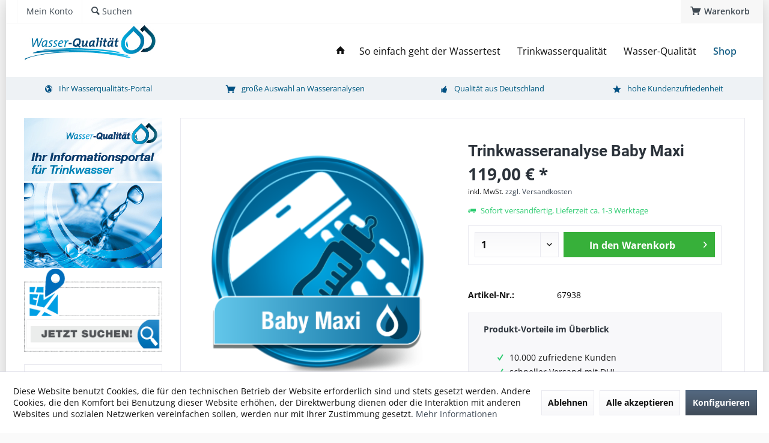

--- FILE ---
content_type: text/html; charset=UTF-8
request_url: https://www.xn--wasserqualitt-trinkwasserqualitt-wyct.de/shop/trinkwasseranalyse-baby-maxi
body_size: 15160
content:
<!DOCTYPE html>
<html class="no-js" lang="de" itemscope="itemscope" itemtype="https://schema.org/WebPage">
<head>
<meta charset="utf-8">
<script>
var googleTag = function(w,d,s,l,i){w[l]=w[l]||[];w[l].push({'gtm.start':new Date().getTime(),event:'gtm.js'});var f=d.getElementsByTagName(s)[0],j=d.createElement(s),dl=l!='dataLayer'?'&l='+l:'';j.async=true;j.src='https://www.googletagmanager.com/gtm.js?id='+i+dl+'';f.parentNode.insertBefore(j,f);};
</script>
<meta name="author" content="" />
<meta name="robots" content="index,follow" />
<meta name="revisit-after" content="15 days" />
<meta name="keywords" content="baby wasser, Baby nahrung, wasseranalyse baby, wasser baby geeignet, wassertest" />
<meta name="description" content="Dieser umfangreiche Wassertest beantwortet diese Frage und untersucht ihr Leitungswasser auf giftige Stoffe und Bakterien. Hier mehr lesen!" />
<meta property="og:type" content="product" />
<meta property="og:site_name" content="Wasserqualität Trinkwasserqualität" />
<meta property="og:url" content="https://www.xn--wasserqualitt-trinkwasserqualitt-wyct.de/shop/trinkwasseranalyse-baby-maxi" />
<meta property="og:title" content="Trinkwasseranalyse Baby Maxi" />
<meta property="og:description" content="Zusätzlich zu den Parametern der &quot;Wasseranalyse Baby&quot; werden bei der&amp;nbsp; &quot; Trinkwasseranalyse&amp;nbsp;  Baby  &amp;nbsp;Maxi&quot; &amp;nbsp; diese weiteren untersucht: E.coli,…" />
<meta property="og:image" content="https://www.xn--wasserqualitt-trinkwasserqualitt-wyct.de/media/image/33/90/e6/trinkwasseranalyse-baby-maxi.png" />
<meta property="product:brand" content="Aquafinux" />
<meta property="product:price" content="119,00" />
<meta property="product:product_link" content="https://www.xn--wasserqualitt-trinkwasserqualitt-wyct.de/shop/trinkwasseranalyse-baby-maxi" />
<meta name="twitter:card" content="product" />
<meta name="twitter:site" content="Wasserqualität Trinkwasserqualität" />
<meta name="twitter:title" content="Trinkwasseranalyse Baby Maxi" />
<meta name="twitter:description" content="Zusätzlich zu den Parametern der &quot;Wasseranalyse Baby&quot; werden bei der&amp;nbsp; &quot; Trinkwasseranalyse&amp;nbsp;  Baby  &amp;nbsp;Maxi&quot; &amp;nbsp; diese weiteren untersucht: E.coli,…" />
<meta name="twitter:image" content="https://www.xn--wasserqualitt-trinkwasserqualitt-wyct.de/media/image/33/90/e6/trinkwasseranalyse-baby-maxi.png" />
<meta itemprop="copyrightHolder" content="Wasserqualität Trinkwasserqualität" />
<meta itemprop="copyrightYear" content="2014" />
<meta itemprop="isFamilyFriendly" content="True" />
<meta itemprop="image" content="https://www.xn--wasserqualitt-trinkwasserqualitt-wyct.de/media/image/7d/7c/a2/wasser-qualitaet.jpg" />
<meta name="viewport" content="width=device-width, initial-scale=1.0">
<meta name="mobile-web-app-capable" content="yes">
<meta name="apple-mobile-web-app-title" content="Wasserqualität Trinkwasserqualität">
<meta name="apple-mobile-web-app-capable" content="yes">
<meta name="apple-mobile-web-app-status-bar-style" content="default">
<link rel="apple-touch-icon-precomposed" href="/custom/plugins/TcinnModernTheme/Resources/Themes/Frontend/ModernTheme/frontend/_public/src/img/_modern/favicon.png">
<link rel="shortcut icon" href="https://www.xn--wasserqualitt-trinkwasserqualitt-wyct.de/media/unknown/d9/0c/f4/favicon.ico">
<meta name="msapplication-navbutton-color" content="#404b58" />
<meta name="application-name" content="Wasserqualität Trinkwasserqualität" />
<meta name="msapplication-starturl" content="https://www.xn--wasserqualitt-trinkwasserqualitt-wyct.de/" />
<meta name="msapplication-window" content="width=1024;height=768" />
<meta name="msapplication-TileImage" content="/custom/plugins/TcinnModernTheme/Resources/Themes/Frontend/ModernTheme/frontend/_public/src/img/_modern/favicon.png">
<meta name="msapplication-TileColor" content="#404b58">
<meta name="theme-color" content="#404b58" />
<link rel="canonical" href="https://www.xn--wasserqualitt-trinkwasserqualitt-wyct.de/shop/trinkwasseranalyse-baby-maxi" />
<title itemprop="name">Wasseranalyse: Ist Ihr Wasser für Babys geeignet?  </title>
<link href="/web/cache/1733315808_bd87c6743f26aedef32febf2083053a9.css" media="all" rel="stylesheet" type="text/css" />
</head>
<body class="is--ctl-detail is--act-index tcinntheme themeware-modern layout-boxed boxedshadow gwfont2 headtyp-1 header-1 no-sticky" >
<div class="page-wrap">
<noscript class="noscript-main">
<div class="alert is--warning">
<div class="alert--icon">
<i class="icon--element icon--warning"></i>
</div>
<div class="alert--content">
Um Wasserqualit&#xE4;t&#x20;Trinkwasserqualit&#xE4;t in vollem Umfang nutzen zu k&ouml;nnen, empfehlen wir Ihnen Javascript in Ihrem Browser zu aktiveren.
</div>
</div>
</noscript>
<header class="header-main mobil-usp">
<div class="topbar top-bar">
<div class="logo--mobile" role="banner">
<a class="logo--link" href="https://www.xn--wasserqualitt-trinkwasserqualitt-wyct.de/" title="Wasserqualität Trinkwasserqualität - zur Startseite wechseln">
<picture>
<source srcset="https://www.xn--wasserqualitt-trinkwasserqualitt-wyct.de/media/image/7d/7c/a2/wasser-qualitaet.jpg" media="(min-width: 78.75em)">
<source srcset="https://www.xn--wasserqualitt-trinkwasserqualitt-wyct.de/media/image/7d/7c/a2/wasser-qualitaet.jpg" media="(min-width: 64em)">
<source srcset="https://www.xn--wasserqualitt-trinkwasserqualitt-wyct.de/media/image/7d/7c/a2/wasser-qualitaet.jpg" media="(min-width: 48em)">
<img srcset="https://www.xn--wasserqualitt-trinkwasserqualitt-wyct.de/media/image/7d/7c/a2/wasser-qualitaet.jpg" alt="Wasserqualität Trinkwasserqualität - zur Startseite wechseln" title="Wasserqualität Trinkwasserqualität - zur Startseite wechseln"/>
</picture>
</a>
</div>
<div class="top-bar--navigation" role="menubar">
<div class="navigation--entry entry--menu-left" role="menuitem">
<a class="entry--link entry--trigger is--icon-left" href="#offcanvas--left" data-offcanvas="true" data-offCanvasSelector=".sidebar-main">
<i class="icon--menu"></i> <span class="menu--name">Menü</span>
</a>
</div>

    



    



    





	<div class="navigation--entry entry--cart" role="menuitem">
		<a class="is--icon-left cart--link titletooltip" href="https://www.xn--wasserqualitt-trinkwasserqualitt-wyct.de/checkout/cart" title="Warenkorb">
			<i class="icon--basket"></i>
			<span class="cart--display">
									Warenkorb
							</span>
            
            <span class="badge is--minimal cart--quantity is--hidden">0</span>
            
					</a>
		<div class="ajax-loader">&nbsp;</div>
	</div>





    



	



<div class="navigation--entry entry--account" role="menuitem">
<a href="https://www.xn--wasserqualitt-trinkwasserqualitt-wyct.de/account" title="Mein Konto" class="entry--link account--link">
<span class="account--display">
<i class="icon--account"></i> <span class="name--account">Mein Konto
</span>
</a>
</div>
<div class="navigation--entry entry--search" role="menuitem">
<span class="entry--link entry--trigger titletooltip" title="Suchen">
<i class="icon--search"></i>
<span class="search--display">Suchen</span>
</span>
</div>
</div>
</div>
<div class="headbar">
<div class="headbar-container">
<div class="topmenu">
<div class="logo hover-typ-1" role="banner">
<a class="logo--link" href="https://www.xn--wasserqualitt-trinkwasserqualitt-wyct.de/" title="Wasserqualität Trinkwasserqualität - zur Startseite wechseln">
<picture>
<source srcset="https://www.xn--wasserqualitt-trinkwasserqualitt-wyct.de/media/image/7d/7c/a2/wasser-qualitaet.jpg" media="(min-width: 78.75em)">
<source srcset="https://www.xn--wasserqualitt-trinkwasserqualitt-wyct.de/media/image/7d/7c/a2/wasser-qualitaet.jpg" media="(min-width: 64em)">
<source srcset="https://www.xn--wasserqualitt-trinkwasserqualitt-wyct.de/media/image/7d/7c/a2/wasser-qualitaet.jpg" media="(min-width: 48em)">
<img srcset="https://www.xn--wasserqualitt-trinkwasserqualitt-wyct.de/media/image/7d/7c/a2/wasser-qualitaet.jpg" alt="Wasserqualität Trinkwasserqualität - zur Startseite wechseln" />
</picture>
</a>
</div>
<nav class="navigation-main hide-kategorie-button hover-typ-1 font-family-primary" data-tc-menu-headline="false" data-tc-menu-text="false">
<div data-menu-scroller="true" data-listSelector=".navigation--list.container" data-viewPortSelector=".navigation--list-wrapper" >
<div class="navigation--list-wrapper">
<ul class="navigation--list container" role="menubar" itemscope="itemscope" itemtype="https://schema.org/SiteNavigationElement">
<li class="navigation--entry is--home homeiconlink" role="menuitem">
<a class="navigation--link is--first" href="https://www.xn--wasserqualitt-trinkwasserqualitt-wyct.de/" title="Home" itemprop="url">
<i itemprop="name" class="icon--house"></i>
</a>
</li><li class="navigation--entry" role="menuitem"><a class="navigation--link" href="https://www.xn--wasserqualitt-trinkwasserqualitt-wyct.de/so-einfach-geht-der-wassertest" title="So einfach geht der Wassertest" aria-label="So einfach geht der Wassertest" itemprop="url"><span itemprop="name">So einfach geht der Wassertest</span></a></li><li class="navigation--entry" role="menuitem"><a class="navigation--link" href="https://www.xn--wasserqualitt-trinkwasserqualitt-wyct.de/trinkwasserqualitaet" title="Trinkwasserqualität" aria-label="Trinkwasserqualität" itemprop="url"><span itemprop="name">Trinkwasserqualität</span></a></li><li class="navigation--entry" role="menuitem"><a class="navigation--link" href="https://www.xn--wasserqualitt-trinkwasserqualitt-wyct.de/wasser-qualitaet" title="Wasser-Qualität" aria-label="Wasser-Qualität" itemprop="url"><span itemprop="name">Wasser-Qualität</span></a></li><li class="navigation--entry is--active" role="menuitem"><a class="navigation--link is--active" href="https://www.xn--wasserqualitt-trinkwasserqualitt-wyct.de/shop" title="Shop" aria-label="Shop" itemprop="url"><span itemprop="name">Shop</span></a></li>            </ul>
</div>
<div class="advanced-menu" data-advanced-menu="true" data-hoverDelay="250">
<div class="menu--container">
<div class="button-container">
<a href="https://www.xn--wasserqualitt-trinkwasserqualitt-wyct.de/so-einfach-geht-der-wassertest" class="button--category" aria-label="Zur Kategorie So einfach geht der Wassertest" title="Zur Kategorie So einfach geht der Wassertest">
<i class="icon--arrow-right"></i>
Zur Kategorie So einfach geht der Wassertest
</a>
<span class="button--close">
<i class="icon--cross"></i>
</span>
</div>
</div>
<div class="menu--container">
<div class="button-container">
<a href="https://www.xn--wasserqualitt-trinkwasserqualitt-wyct.de/trinkwasserqualitaet" class="button--category" aria-label="Zur Kategorie Trinkwasserqualität" title="Zur Kategorie Trinkwasserqualität">
<i class="icon--arrow-right"></i>
Zur Kategorie Trinkwasserqualität
</a>
<span class="button--close">
<i class="icon--cross"></i>
</span>
</div>
<div class="content--wrapper has--content">
<ul class="menu--list menu--level-0 columns--4" style="width: 100%;">
<li class="menu--list-item item--level-0" style="width: 100%">
<a href="https://www.xn--wasserqualitt-trinkwasserqualitt-wyct.de/trinkwasserqualitaet/belastungsquellen" class="menu--list-item-link" aria-label="Belastungsquellen" title="Belastungsquellen">Belastungsquellen</a>
<ul class="menu--list menu--level-1 columns--4">
<li class="menu--list-item item--level-1">
<a href="https://www.xn--wasserqualitt-trinkwasserqualitt-wyct.de/trinkwasserqualitaet/belastungsquellen/ampa-im-wasser" class="menu--list-item-link" aria-label="AMPA im Wasser" title="AMPA im Wasser">AMPA im Wasser</a>
</li>
<li class="menu--list-item item--level-1">
<a href="https://www.xn--wasserqualitt-trinkwasserqualitt-wyct.de/trinkwasserqualitaet/belastungsquellen/wasserwerk" class="menu--list-item-link" aria-label="Wasserwerk" title="Wasserwerk">Wasserwerk</a>
</li>
<li class="menu--list-item item--level-1">
<a href="https://www.xn--wasserqualitt-trinkwasserqualitt-wyct.de/trinkwasserqualitaet/belastungsquellen/eingespeistes-wasser" class="menu--list-item-link" aria-label="eingespeistes Wasser" title="eingespeistes Wasser">eingespeistes Wasser</a>
</li>
<li class="menu--list-item item--level-1">
<a href="https://www.xn--wasserqualitt-trinkwasserqualitt-wyct.de/trinkwasserqualitaet/belastungsquellen/grobpartikelfilter" class="menu--list-item-link" aria-label="Grobpartikelfilter" title="Grobpartikelfilter">Grobpartikelfilter</a>
</li>
<li class="menu--list-item item--level-1">
<a href="https://www.xn--wasserqualitt-trinkwasserqualitt-wyct.de/trinkwasserqualitaet/belastungsquellen/leitungen" class="menu--list-item-link" aria-label="Leitungen" title="Leitungen">Leitungen</a>
</li>
<li class="menu--list-item item--level-1">
<a href="https://www.xn--wasserqualitt-trinkwasserqualitt-wyct.de/trinkwasserqualitaet/belastungsquellen/totstraenge" class="menu--list-item-link" aria-label="Totstränge" title="Totstränge">Totstränge</a>
</li>
<li class="menu--list-item item--level-1">
<a href="https://www.xn--wasserqualitt-trinkwasserqualitt-wyct.de/trinkwasserqualitaet/belastungsquellen/kueche" class="menu--list-item-link" aria-label="Küche" title="Küche">Küche</a>
</li>
<li class="menu--list-item item--level-1">
<a href="https://www.xn--wasserqualitt-trinkwasserqualitt-wyct.de/trinkwasserqualitaet/belastungsquellen/badezimmer" class="menu--list-item-link" aria-label="Badezimmer" title="Badezimmer">Badezimmer</a>
</li>
<li class="menu--list-item item--level-1">
<a href="https://www.xn--wasserqualitt-trinkwasserqualitt-wyct.de/trinkwasserqualitaet/belastungsquellen/brunnen" class="menu--list-item-link" aria-label="Brunnen" title="Brunnen">Brunnen</a>
</li>
</ul>
</li>
<li class="menu--list-item item--level-0" style="width: 100%">
<a href="https://www.xn--wasserqualitt-trinkwasserqualitt-wyct.de/trinkwasserqualitaet/deutschland" class="menu--list-item-link" aria-label="Deutschland" title="Deutschland">Deutschland</a>
</li>
<li class="menu--list-item item--level-0" style="width: 100%">
<a href="https://www.xn--wasserqualitt-trinkwasserqualitt-wyct.de/trinkwasserqualitaet/grenzwerte" class="menu--list-item-link" aria-label="Grenzwerte" title="Grenzwerte">Grenzwerte</a>
</li>
<li class="menu--list-item item--level-0" style="width: 100%">
<a href="https://www.xn--wasserqualitt-trinkwasserqualitt-wyct.de/trinkwasserqualitaet/trinkwasserverordnung" class="menu--list-item-link" aria-label="Trinkwasserverordnung" title="Trinkwasserverordnung">Trinkwasserverordnung</a>
</li>
<li class="menu--list-item item--level-0" style="width: 100%">
<a href="https://www.xn--wasserqualitt-trinkwasserqualitt-wyct.de/trinkwasserqualitaet/warmwasser" class="menu--list-item-link" aria-label="Warmwasser" title="Warmwasser">Warmwasser</a>
</li>
<li class="menu--list-item item--level-0" style="width: 100%">
<a href="https://www.xn--wasserqualitt-trinkwasserqualitt-wyct.de/trinkwasserqualitaet/vdi-6023-wasserhygieneschulung" class="menu--list-item-link" aria-label="VDI 6023 Wasserhygieneschulung" title="VDI 6023 Wasserhygieneschulung">VDI 6023 Wasserhygieneschulung</a>
</li>
</ul>
</div>
</div>
<div class="menu--container">
<div class="button-container">
<a href="https://www.xn--wasserqualitt-trinkwasserqualitt-wyct.de/wasser-qualitaet" class="button--category" aria-label="Zur Kategorie Wasser-Qualität" title="Zur Kategorie Wasser-Qualität">
<i class="icon--arrow-right"></i>
Zur Kategorie Wasser-Qualität
</a>
<span class="button--close">
<i class="icon--cross"></i>
</span>
</div>
<div class="content--wrapper has--content">
<ul class="menu--list menu--level-0 columns--4" style="width: 100%;">
<li class="menu--list-item item--level-0" style="width: 100%">
<a href="https://www.xn--wasserqualitt-trinkwasserqualitt-wyct.de/wasser-qualitaet/bundeslaender" class="menu--list-item-link" aria-label="Bundesländer" title="Bundesländer">Bundesländer</a>
<ul class="menu--list menu--level-1 columns--4">
<li class="menu--list-item item--level-1">
<a href="https://www.xn--wasserqualitt-trinkwasserqualitt-wyct.de/wasser-qualitaet/bundeslaender/baden-wuerttemberg" class="menu--list-item-link" aria-label="Baden-Württemberg" title="Baden-Württemberg">Baden-Württemberg</a>
</li>
<li class="menu--list-item item--level-1">
<a href="https://www.xn--wasserqualitt-trinkwasserqualitt-wyct.de/wasser-qualitaet/bundeslaender/bayern" class="menu--list-item-link" aria-label="Bayern" title="Bayern">Bayern</a>
</li>
<li class="menu--list-item item--level-1">
<a href="https://www.xn--wasserqualitt-trinkwasserqualitt-wyct.de/wasser-qualitaet/bundeslaender/berlin" class="menu--list-item-link" aria-label="Berlin" title="Berlin">Berlin</a>
</li>
<li class="menu--list-item item--level-1">
<a href="https://www.xn--wasserqualitt-trinkwasserqualitt-wyct.de/wasser-qualitaet/bundeslaender/brandenburg" class="menu--list-item-link" aria-label="Brandenburg" title="Brandenburg">Brandenburg</a>
</li>
<li class="menu--list-item item--level-1">
<a href="https://www.xn--wasserqualitt-trinkwasserqualitt-wyct.de/wasser-qualitaet/bundeslaender/bremen" class="menu--list-item-link" aria-label="Bremen" title="Bremen">Bremen</a>
</li>
<li class="menu--list-item item--level-1">
<a href="https://www.xn--wasserqualitt-trinkwasserqualitt-wyct.de/wasser-qualitaet/bundeslaender/hamburg" class="menu--list-item-link" aria-label="Hamburg" title="Hamburg">Hamburg</a>
</li>
<li class="menu--list-item item--level-1">
<a href="https://www.xn--wasserqualitt-trinkwasserqualitt-wyct.de/wasser-qualitaet/bundeslaender/hessen" class="menu--list-item-link" aria-label="Hessen" title="Hessen">Hessen</a>
</li>
<li class="menu--list-item item--level-1">
<a href="https://www.xn--wasserqualitt-trinkwasserqualitt-wyct.de/wasser-qualitaet/bundeslaender/meckpomm" class="menu--list-item-link" aria-label="Meckpomm" title="Meckpomm">Meckpomm</a>
</li>
<li class="menu--list-item item--level-1">
<a href="https://www.xn--wasserqualitt-trinkwasserqualitt-wyct.de/wasser-qualitaet/bundeslaender/niedersachsen" class="menu--list-item-link" aria-label="Niedersachsen" title="Niedersachsen">Niedersachsen</a>
</li>
<li class="menu--list-item item--level-1">
<a href="https://www.xn--wasserqualitt-trinkwasserqualitt-wyct.de/wasser-qualitaet/bundeslaender/nrw" class="menu--list-item-link" aria-label="NRW" title="NRW">NRW</a>
</li>
<li class="menu--list-item item--level-1">
<a href="https://www.xn--wasserqualitt-trinkwasserqualitt-wyct.de/wasser-qualitaet/bundeslaender/rheinland" class="menu--list-item-link" aria-label="Rheinland" title="Rheinland">Rheinland</a>
</li>
<li class="menu--list-item item--level-1">
<a href="https://www.xn--wasserqualitt-trinkwasserqualitt-wyct.de/wasser-qualitaet/bundeslaender/saarland" class="menu--list-item-link" aria-label="Saarland" title="Saarland">Saarland</a>
</li>
<li class="menu--list-item item--level-1">
<a href="https://www.xn--wasserqualitt-trinkwasserqualitt-wyct.de/wasser-qualitaet/bundeslaender/sachsen" class="menu--list-item-link" aria-label="Sachsen" title="Sachsen">Sachsen</a>
</li>
<li class="menu--list-item item--level-1">
<a href="https://www.xn--wasserqualitt-trinkwasserqualitt-wyct.de/wasser-qualitaet/bundeslaender/schleswig-holstein" class="menu--list-item-link" aria-label="Schleswig-Holstein" title="Schleswig-Holstein">Schleswig-Holstein</a>
</li>
<li class="menu--list-item item--level-1">
<a href="https://www.xn--wasserqualitt-trinkwasserqualitt-wyct.de/wasser-qualitaet/bundeslaender/thueringen" class="menu--list-item-link" aria-label="Thüringen" title="Thüringen">Thüringen</a>
</li>
</ul>
</li>
<li class="menu--list-item item--level-0" style="width: 100%">
<a href="https://www.xn--wasserqualitt-trinkwasserqualitt-wyct.de/wasser-qualitaet/staedte" class="menu--list-item-link" aria-label="Städte" title="Städte">Städte</a>
<ul class="menu--list menu--level-1 columns--4">
<li class="menu--list-item item--level-1">
<a href="https://www.xn--wasserqualitt-trinkwasserqualitt-wyct.de/wasser-qualitaet/staedte/berlin" class="menu--list-item-link" aria-label="Berlin" title="Berlin">Berlin</a>
</li>
<li class="menu--list-item item--level-1">
<a href="https://www.xn--wasserqualitt-trinkwasserqualitt-wyct.de/wasser-qualitaet/staedte/bielefeld" class="menu--list-item-link" aria-label="Bielefeld" title="Bielefeld">Bielefeld</a>
</li>
<li class="menu--list-item item--level-1">
<a href="https://www.xn--wasserqualitt-trinkwasserqualitt-wyct.de/wasser-qualitaet/staedte/bochum" class="menu--list-item-link" aria-label="Bochum" title="Bochum">Bochum</a>
</li>
<li class="menu--list-item item--level-1">
<a href="https://www.xn--wasserqualitt-trinkwasserqualitt-wyct.de/wasser-qualitaet/staedte/bonn" class="menu--list-item-link" aria-label="Bonn" title="Bonn">Bonn</a>
</li>
<li class="menu--list-item item--level-1">
<a href="https://www.xn--wasserqualitt-trinkwasserqualitt-wyct.de/wasser-qualitaet/staedte/bremen" class="menu--list-item-link" aria-label="Bremen" title="Bremen">Bremen</a>
</li>
<li class="menu--list-item item--level-1">
<a href="https://www.xn--wasserqualitt-trinkwasserqualitt-wyct.de/wasser-qualitaet/staedte/dortmund" class="menu--list-item-link" aria-label="Dortmund" title="Dortmund">Dortmund</a>
</li>
<li class="menu--list-item item--level-1">
<a href="https://www.xn--wasserqualitt-trinkwasserqualitt-wyct.de/wasser-qualitaet/staedte/dresden" class="menu--list-item-link" aria-label="Dresden" title="Dresden">Dresden</a>
</li>
<li class="menu--list-item item--level-1">
<a href="https://www.xn--wasserqualitt-trinkwasserqualitt-wyct.de/wasser-qualitaet/staedte/duisburg" class="menu--list-item-link" aria-label="Duisburg" title="Duisburg">Duisburg</a>
</li>
<li class="menu--list-item item--level-1">
<a href="https://www.xn--wasserqualitt-trinkwasserqualitt-wyct.de/wasser-qualitaet/staedte/duesseldorf" class="menu--list-item-link" aria-label="Düsseldorf" title="Düsseldorf">Düsseldorf</a>
</li>
<li class="menu--list-item item--level-1">
<a href="https://www.xn--wasserqualitt-trinkwasserqualitt-wyct.de/wasser-qualitaet/staedte/essen" class="menu--list-item-link" aria-label="Essen" title="Essen">Essen</a>
</li>
<li class="menu--list-item item--level-1">
<a href="https://www.xn--wasserqualitt-trinkwasserqualitt-wyct.de/wasser-qualitaet/staedte/frankfurt-a.-main" class="menu--list-item-link" aria-label="Frankfurt a. Main" title="Frankfurt a. Main">Frankfurt a. Main</a>
</li>
<li class="menu--list-item item--level-1">
<a href="https://www.xn--wasserqualitt-trinkwasserqualitt-wyct.de/wasser-qualitaet/staedte/hamburg" class="menu--list-item-link" aria-label="Hamburg" title="Hamburg">Hamburg</a>
</li>
<li class="menu--list-item item--level-1">
<a href="https://www.xn--wasserqualitt-trinkwasserqualitt-wyct.de/wasser-qualitaet/staedte/hannover" class="menu--list-item-link" aria-label="Hannover" title="Hannover">Hannover</a>
</li>
<li class="menu--list-item item--level-1">
<a href="https://www.xn--wasserqualitt-trinkwasserqualitt-wyct.de/wasser-qualitaet/staedte/koeln" class="menu--list-item-link" aria-label="Köln" title="Köln">Köln</a>
</li>
<li class="menu--list-item item--level-1">
<a href="https://www.xn--wasserqualitt-trinkwasserqualitt-wyct.de/wasser-qualitaet/staedte/leipzig" class="menu--list-item-link" aria-label="Leipzig" title="Leipzig">Leipzig</a>
</li>
<li class="menu--list-item item--level-1">
<a href="https://www.xn--wasserqualitt-trinkwasserqualitt-wyct.de/wasser-qualitaet/staedte/mannheim" class="menu--list-item-link" aria-label="Mannheim" title="Mannheim">Mannheim</a>
</li>
<li class="menu--list-item item--level-1">
<a href="https://www.xn--wasserqualitt-trinkwasserqualitt-wyct.de/wasser-qualitaet/staedte/muenchen" class="menu--list-item-link" aria-label="München" title="München">München</a>
</li>
<li class="menu--list-item item--level-1">
<a href="https://www.xn--wasserqualitt-trinkwasserqualitt-wyct.de/wasser-qualitaet/staedte/nuernberg" class="menu--list-item-link" aria-label="Nürnberg" title="Nürnberg">Nürnberg</a>
</li>
<li class="menu--list-item item--level-1">
<a href="https://www.xn--wasserqualitt-trinkwasserqualitt-wyct.de/wasser-qualitaet/staedte/stuttgart" class="menu--list-item-link" aria-label="Stuttgart" title="Stuttgart">Stuttgart</a>
</li>
<li class="menu--list-item item--level-1">
<a href="https://www.xn--wasserqualitt-trinkwasserqualitt-wyct.de/wasser-qualitaet/staedte/wuppertal" class="menu--list-item-link" aria-label="Wuppertal" title="Wuppertal">Wuppertal</a>
</li>
</ul>
</li>
<li class="menu--list-item item--level-0" style="width: 100%">
<a href="https://www.xn--wasserqualitt-trinkwasserqualitt-wyct.de/wasser-qualitaet/fluesse" class="menu--list-item-link" aria-label="Flüsse" title="Flüsse">Flüsse</a>
<ul class="menu--list menu--level-1 columns--4">
<li class="menu--list-item item--level-1">
<a href="https://www.xn--wasserqualitt-trinkwasserqualitt-wyct.de/wasser-qualitaet/fluesse/aller" class="menu--list-item-link" aria-label="Aller" title="Aller">Aller</a>
</li>
<li class="menu--list-item item--level-1">
<a href="https://www.xn--wasserqualitt-trinkwasserqualitt-wyct.de/wasser-qualitaet/fluesse/altmuehl" class="menu--list-item-link" aria-label="Altmühl" title="Altmühl">Altmühl</a>
</li>
<li class="menu--list-item item--level-1">
<a href="https://www.xn--wasserqualitt-trinkwasserqualitt-wyct.de/wasser-qualitaet/fluesse/donau" class="menu--list-item-link" aria-label="Donau" title="Donau">Donau</a>
</li>
<li class="menu--list-item item--level-1">
<a href="https://www.xn--wasserqualitt-trinkwasserqualitt-wyct.de/wasser-qualitaet/fluesse/eger" class="menu--list-item-link" aria-label="Eger" title="Eger">Eger</a>
</li>
<li class="menu--list-item item--level-1">
<a href="https://www.xn--wasserqualitt-trinkwasserqualitt-wyct.de/wasser-qualitaet/fluesse/elbe" class="menu--list-item-link" aria-label="Elbe" title="Elbe">Elbe</a>
</li>
<li class="menu--list-item item--level-1">
<a href="https://www.xn--wasserqualitt-trinkwasserqualitt-wyct.de/wasser-qualitaet/fluesse/elde" class="menu--list-item-link" aria-label="Elde" title="Elde">Elde</a>
</li>
<li class="menu--list-item item--level-1">
<a href="https://www.xn--wasserqualitt-trinkwasserqualitt-wyct.de/wasser-qualitaet/fluesse/ems" class="menu--list-item-link" aria-label="Ems" title="Ems">Ems</a>
</li>
<li class="menu--list-item item--level-1">
<a href="https://www.xn--wasserqualitt-trinkwasserqualitt-wyct.de/wasser-qualitaet/fluesse/fulda" class="menu--list-item-link" aria-label="Fulda" title="Fulda">Fulda</a>
</li>
<li class="menu--list-item item--level-1">
<a href="https://www.xn--wasserqualitt-trinkwasserqualitt-wyct.de/wasser-qualitaet/fluesse/havel" class="menu--list-item-link" aria-label="Havel" title="Havel">Havel</a>
</li>
<li class="menu--list-item item--level-1">
<a href="https://www.xn--wasserqualitt-trinkwasserqualitt-wyct.de/wasser-qualitaet/fluesse/inn" class="menu--list-item-link" aria-label="Inn" title="Inn">Inn</a>
</li>
<li class="menu--list-item item--level-1">
<a href="https://www.xn--wasserqualitt-trinkwasserqualitt-wyct.de/wasser-qualitaet/fluesse/isar" class="menu--list-item-link" aria-label="Isar" title="Isar">Isar</a>
</li>
<li class="menu--list-item item--level-1">
<a href="https://www.xn--wasserqualitt-trinkwasserqualitt-wyct.de/wasser-qualitaet/fluesse/kocher" class="menu--list-item-link" aria-label="Kocher" title="Kocher">Kocher</a>
</li>
<li class="menu--list-item item--level-1">
<a href="https://www.xn--wasserqualitt-trinkwasserqualitt-wyct.de/wasser-qualitaet/fluesse/lahn" class="menu--list-item-link" aria-label="Lahn" title="Lahn">Lahn</a>
</li>
<li class="menu--list-item item--level-1">
<a href="https://www.xn--wasserqualitt-trinkwasserqualitt-wyct.de/wasser-qualitaet/fluesse/lech" class="menu--list-item-link" aria-label="Lech" title="Lech">Lech</a>
</li>
<li class="menu--list-item item--level-1">
<a href="https://www.xn--wasserqualitt-trinkwasserqualitt-wyct.de/wasser-qualitaet/fluesse/leine" class="menu--list-item-link" aria-label="Leine" title="Leine">Leine</a>
</li>
<li class="menu--list-item item--level-1">
<a href="https://www.xn--wasserqualitt-trinkwasserqualitt-wyct.de/wasser-qualitaet/fluesse/lippe" class="menu--list-item-link" aria-label="Lippe" title="Lippe">Lippe</a>
</li>
<li class="menu--list-item item--level-1">
<a href="https://www.xn--wasserqualitt-trinkwasserqualitt-wyct.de/wasser-qualitaet/fluesse/main" class="menu--list-item-link" aria-label="Main" title="Main">Main</a>
</li>
<li class="menu--list-item item--level-1">
<a href="https://www.xn--wasserqualitt-trinkwasserqualitt-wyct.de/wasser-qualitaet/fluesse/mosel" class="menu--list-item-link" aria-label="Mosel" title="Mosel">Mosel</a>
</li>
<li class="menu--list-item item--level-1">
<a href="https://www.xn--wasserqualitt-trinkwasserqualitt-wyct.de/wasser-qualitaet/fluesse/mulde" class="menu--list-item-link" aria-label="Mulde" title="Mulde">Mulde</a>
</li>
<li class="menu--list-item item--level-1">
<a href="https://www.xn--wasserqualitt-trinkwasserqualitt-wyct.de/wasser-qualitaet/fluesse/neckar" class="menu--list-item-link" aria-label="Neckar" title="Neckar">Neckar</a>
</li>
<li class="menu--list-item item--level-1">
<a href="https://www.xn--wasserqualitt-trinkwasserqualitt-wyct.de/wasser-qualitaet/fluesse/oder" class="menu--list-item-link" aria-label="Oder" title="Oder">Oder</a>
</li>
<li class="menu--list-item item--level-1">
<a href="https://www.xn--wasserqualitt-trinkwasserqualitt-wyct.de/wasser-qualitaet/fluesse/oker" class="menu--list-item-link" aria-label="Oker" title="Oker">Oker</a>
</li>
<li class="menu--list-item item--level-1">
<a href="https://www.xn--wasserqualitt-trinkwasserqualitt-wyct.de/wasser-qualitaet/fluesse/rhein" class="menu--list-item-link" aria-label="Rhein" title="Rhein">Rhein</a>
</li>
<li class="menu--list-item item--level-1">
<a href="https://www.xn--wasserqualitt-trinkwasserqualitt-wyct.de/wasser-qualitaet/fluesse/ruhr" class="menu--list-item-link" aria-label="Ruhr" title="Ruhr">Ruhr</a>
</li>
<li class="menu--list-item item--level-1">
<a href="https://www.xn--wasserqualitt-trinkwasserqualitt-wyct.de/wasser-qualitaet/fluesse/saale" class="menu--list-item-link" aria-label="Saale" title="Saale">Saale</a>
</li>
<li class="menu--list-item item--level-1">
<a href="https://www.xn--wasserqualitt-trinkwasserqualitt-wyct.de/wasser-qualitaet/fluesse/saar" class="menu--list-item-link" aria-label="Saar" title="Saar">Saar</a>
</li>
<li class="menu--list-item item--level-1">
<a href="https://www.xn--wasserqualitt-trinkwasserqualitt-wyct.de/wasser-qualitaet/fluesse/salzach" class="menu--list-item-link" aria-label="Salzach" title="Salzach">Salzach</a>
</li>
<li class="menu--list-item item--level-1">
<a href="https://www.xn--wasserqualitt-trinkwasserqualitt-wyct.de/wasser-qualitaet/fluesse/schunter" class="menu--list-item-link" aria-label="Schunter" title="Schunter">Schunter</a>
</li>
<li class="menu--list-item item--level-1">
<a href="https://www.xn--wasserqualitt-trinkwasserqualitt-wyct.de/wasser-qualitaet/fluesse/spree" class="menu--list-item-link" aria-label="Spree" title="Spree">Spree</a>
</li>
<li class="menu--list-item item--level-1">
<a href="https://www.xn--wasserqualitt-trinkwasserqualitt-wyct.de/wasser-qualitaet/fluesse/weisse-elster" class="menu--list-item-link" aria-label="Weiße Elster" title="Weiße Elster">Weiße Elster</a>
</li>
<li class="menu--list-item item--level-1">
<a href="https://www.xn--wasserqualitt-trinkwasserqualitt-wyct.de/wasser-qualitaet/fluesse/werra" class="menu--list-item-link" aria-label="Werra" title="Werra">Werra</a>
</li>
<li class="menu--list-item item--level-1">
<a href="https://www.xn--wasserqualitt-trinkwasserqualitt-wyct.de/wasser-qualitaet/fluesse/weser" class="menu--list-item-link" aria-label="Weser" title="Weser">Weser</a>
</li>
</ul>
</li>
<li class="menu--list-item item--level-0" style="width: 100%">
<a href="https://www.xn--wasserqualitt-trinkwasserqualitt-wyct.de/wasser-qualitaet/seen" class="menu--list-item-link" aria-label="Seen" title="Seen">Seen</a>
<ul class="menu--list menu--level-1 columns--4">
<li class="menu--list-item item--level-1">
<a href="https://www.xn--wasserqualitt-trinkwasserqualitt-wyct.de/wasser-qualitaet/seen/ammersee" class="menu--list-item-link" aria-label="Ammersee" title="Ammersee">Ammersee</a>
</li>
<li class="menu--list-item item--level-1">
<a href="https://www.xn--wasserqualitt-trinkwasserqualitt-wyct.de/wasser-qualitaet/seen/bodensee" class="menu--list-item-link" aria-label="Bodensee" title="Bodensee">Bodensee</a>
</li>
<li class="menu--list-item item--level-1">
<a href="https://www.xn--wasserqualitt-trinkwasserqualitt-wyct.de/wasser-qualitaet/seen/chiemsee" class="menu--list-item-link" aria-label="Chiemsee" title="Chiemsee">Chiemsee</a>
</li>
<li class="menu--list-item item--level-1">
<a href="https://www.xn--wasserqualitt-trinkwasserqualitt-wyct.de/wasser-qualitaet/seen/comer-see" class="menu--list-item-link" aria-label="Comer See" title="Comer See">Comer See</a>
</li>
<li class="menu--list-item item--level-1">
<a href="https://www.xn--wasserqualitt-trinkwasserqualitt-wyct.de/wasser-qualitaet/seen/duemmer-see" class="menu--list-item-link" aria-label="Dümmer See" title="Dümmer See">Dümmer See</a>
</li>
<li class="menu--list-item item--level-1">
<a href="https://www.xn--wasserqualitt-trinkwasserqualitt-wyct.de/wasser-qualitaet/seen/gardasee" class="menu--list-item-link" aria-label="Gardasee" title="Gardasee">Gardasee</a>
</li>
<li class="menu--list-item item--level-1">
<a href="https://www.xn--wasserqualitt-trinkwasserqualitt-wyct.de/wasser-qualitaet/seen/genfer-see" class="menu--list-item-link" aria-label="Genfer See" title="Genfer See">Genfer See</a>
</li>
<li class="menu--list-item item--level-1">
<a href="https://www.xn--wasserqualitt-trinkwasserqualitt-wyct.de/wasser-qualitaet/seen/lago-maggiore" class="menu--list-item-link" aria-label="Lago Maggiore" title="Lago Maggiore">Lago Maggiore</a>
</li>
<li class="menu--list-item item--level-1">
<a href="https://www.xn--wasserqualitt-trinkwasserqualitt-wyct.de/wasser-qualitaet/seen/mueritz" class="menu--list-item-link" aria-label="Müritz" title="Müritz">Müritz</a>
</li>
<li class="menu--list-item item--level-1">
<a href="https://www.xn--wasserqualitt-trinkwasserqualitt-wyct.de/wasser-qualitaet/seen/starnberger-see" class="menu--list-item-link" aria-label="Starnberger See" title="Starnberger See">Starnberger See</a>
</li>
<li class="menu--list-item item--level-1">
<a href="https://www.xn--wasserqualitt-trinkwasserqualitt-wyct.de/wasser-qualitaet/seen/steinhuder-meer" class="menu--list-item-link" aria-label="Steinhuder Meer" title="Steinhuder Meer">Steinhuder Meer</a>
</li>
<li class="menu--list-item item--level-1">
<a href="https://www.xn--wasserqualitt-trinkwasserqualitt-wyct.de/wasser-qualitaet/seen/tegernsee" class="menu--list-item-link" aria-label="Tegernsee" title="Tegernsee">Tegernsee</a>
</li>
</ul>
</li>
<li class="menu--list-item item--level-0" style="width: 100%">
<a href="https://www.xn--wasserqualitt-trinkwasserqualitt-wyct.de/wasser-qualitaet/meere" class="menu--list-item-link" aria-label="Meere" title="Meere">Meere</a>
<ul class="menu--list menu--level-1 columns--4">
<li class="menu--list-item item--level-1">
<a href="https://www.xn--wasserqualitt-trinkwasserqualitt-wyct.de/wasser-qualitaet/meere/adriatisches-meer" class="menu--list-item-link" aria-label="Adriatisches Meer" title="Adriatisches Meer">Adriatisches Meer</a>
</li>
<li class="menu--list-item item--level-1">
<a href="https://www.xn--wasserqualitt-trinkwasserqualitt-wyct.de/wasser-qualitaet/meere/aegaeisches-meer" class="menu--list-item-link" aria-label="Ägäisches Meer" title="Ägäisches Meer">Ägäisches Meer</a>
</li>
<li class="menu--list-item item--level-1">
<a href="https://www.xn--wasserqualitt-trinkwasserqualitt-wyct.de/wasser-qualitaet/meere/karibisches-meer" class="menu--list-item-link" aria-label="Karibisches Meer" title="Karibisches Meer">Karibisches Meer</a>
</li>
<li class="menu--list-item item--level-1">
<a href="https://www.xn--wasserqualitt-trinkwasserqualitt-wyct.de/wasser-qualitaet/meere/mittelmeer" class="menu--list-item-link" aria-label="Mittelmeer" title="Mittelmeer">Mittelmeer</a>
</li>
<li class="menu--list-item item--level-1">
<a href="https://www.xn--wasserqualitt-trinkwasserqualitt-wyct.de/wasser-qualitaet/meere/nordsee" class="menu--list-item-link" aria-label="Nordsee" title="Nordsee">Nordsee</a>
</li>
<li class="menu--list-item item--level-1">
<a href="https://www.xn--wasserqualitt-trinkwasserqualitt-wyct.de/wasser-qualitaet/meere/ostsee" class="menu--list-item-link" aria-label="Ostsee" title="Ostsee">Ostsee</a>
</li>
<li class="menu--list-item item--level-1">
<a href="https://www.xn--wasserqualitt-trinkwasserqualitt-wyct.de/wasser-qualitaet/meere/rotes-meer" class="menu--list-item-link" aria-label="Rotes Meer" title="Rotes Meer">Rotes Meer</a>
</li>
<li class="menu--list-item item--level-1">
<a href="https://www.xn--wasserqualitt-trinkwasserqualitt-wyct.de/wasser-qualitaet/meere/schwarzes-meer" class="menu--list-item-link" aria-label="Schwarzes Meer" title="Schwarzes Meer">Schwarzes Meer</a>
</li>
</ul>
</li>
<li class="menu--list-item item--level-0" style="width: 100%">
<a href="https://www.xn--wasserqualitt-trinkwasserqualitt-wyct.de/wasser-qualitaet/laender" class="menu--list-item-link" aria-label="Länder" title="Länder">Länder</a>
<ul class="menu--list menu--level-1 columns--4">
<li class="menu--list-item item--level-1">
<a href="https://www.xn--wasserqualitt-trinkwasserqualitt-wyct.de/wasser-qualitaet/laender/belgien" class="menu--list-item-link" aria-label="Belgien" title="Belgien">Belgien</a>
</li>
<li class="menu--list-item item--level-1">
<a href="https://www.xn--wasserqualitt-trinkwasserqualitt-wyct.de/wasser-qualitaet/laender/bulgarien" class="menu--list-item-link" aria-label="Bulgarien" title="Bulgarien">Bulgarien</a>
</li>
<li class="menu--list-item item--level-1">
<a href="https://www.xn--wasserqualitt-trinkwasserqualitt-wyct.de/wasser-qualitaet/laender/deutschland" class="menu--list-item-link" aria-label="Deutschland" title="Deutschland">Deutschland</a>
</li>
<li class="menu--list-item item--level-1">
<a href="https://www.xn--wasserqualitt-trinkwasserqualitt-wyct.de/wasser-qualitaet/laender/england-uk" class="menu--list-item-link" aria-label="England/ UK" title="England/ UK">England/ UK</a>
</li>
<li class="menu--list-item item--level-1">
<a href="https://www.xn--wasserqualitt-trinkwasserqualitt-wyct.de/wasser-qualitaet/laender/frankreich" class="menu--list-item-link" aria-label="Frankreich" title="Frankreich">Frankreich</a>
</li>
<li class="menu--list-item item--level-1">
<a href="https://www.xn--wasserqualitt-trinkwasserqualitt-wyct.de/wasser-qualitaet/laender/griechenland" class="menu--list-item-link" aria-label="Griechenland" title="Griechenland">Griechenland</a>
</li>
<li class="menu--list-item item--level-1">
<a href="https://www.xn--wasserqualitt-trinkwasserqualitt-wyct.de/wasser-qualitaet/laender/italien" class="menu--list-item-link" aria-label="Italien" title="Italien">Italien</a>
</li>
<li class="menu--list-item item--level-1">
<a href="https://www.xn--wasserqualitt-trinkwasserqualitt-wyct.de/wasser-qualitaet/laender/kroatien" class="menu--list-item-link" aria-label="Kroatien" title="Kroatien">Kroatien</a>
</li>
<li class="menu--list-item item--level-1">
<a href="https://www.xn--wasserqualitt-trinkwasserqualitt-wyct.de/wasser-qualitaet/laender/niederlande" class="menu--list-item-link" aria-label="Niederlande" title="Niederlande">Niederlande</a>
</li>
<li class="menu--list-item item--level-1">
<a href="https://www.xn--wasserqualitt-trinkwasserqualitt-wyct.de/wasser-qualitaet/laender/oesterreich" class="menu--list-item-link" aria-label="Österreich" title="Österreich">Österreich</a>
</li>
<li class="menu--list-item item--level-1">
<a href="https://www.xn--wasserqualitt-trinkwasserqualitt-wyct.de/wasser-qualitaet/laender/polen" class="menu--list-item-link" aria-label="Polen" title="Polen">Polen</a>
</li>
<li class="menu--list-item item--level-1">
<a href="https://www.xn--wasserqualitt-trinkwasserqualitt-wyct.de/wasser-qualitaet/laender/rumaenien" class="menu--list-item-link" aria-label="Rumänien" title="Rumänien">Rumänien</a>
</li>
<li class="menu--list-item item--level-1">
<a href="https://www.xn--wasserqualitt-trinkwasserqualitt-wyct.de/wasser-qualitaet/laender/russland" class="menu--list-item-link" aria-label="Russland" title="Russland">Russland</a>
</li>
<li class="menu--list-item item--level-1">
<a href="https://www.xn--wasserqualitt-trinkwasserqualitt-wyct.de/wasser-qualitaet/laender/schweiz" class="menu--list-item-link" aria-label="Schweiz" title="Schweiz">Schweiz</a>
</li>
<li class="menu--list-item item--level-1">
<a href="https://www.xn--wasserqualitt-trinkwasserqualitt-wyct.de/wasser-qualitaet/laender/spanien" class="menu--list-item-link" aria-label="Spanien" title="Spanien">Spanien</a>
</li>
<li class="menu--list-item item--level-1">
<a href="https://www.xn--wasserqualitt-trinkwasserqualitt-wyct.de/wasser-qualitaet/laender/tschechien" class="menu--list-item-link" aria-label="Tschechien" title="Tschechien">Tschechien</a>
</li>
<li class="menu--list-item item--level-1">
<a href="https://www.xn--wasserqualitt-trinkwasserqualitt-wyct.de/wasser-qualitaet/laender/tuerkei" class="menu--list-item-link" aria-label="Türkei" title="Türkei">Türkei</a>
</li>
</ul>
</li>
<li class="menu--list-item item--level-0" style="width: 100%">
<a href="https://www.xn--wasserqualitt-trinkwasserqualitt-wyct.de/wasser-qualitaet/umgebung" class="menu--list-item-link" aria-label="Umgebung" title="Umgebung">Umgebung</a>
<ul class="menu--list menu--level-1 columns--4">
<li class="menu--list-item item--level-1">
<a href="https://www.xn--wasserqualitt-trinkwasserqualitt-wyct.de/wasser-qualitaet/umgebung/aquarium" class="menu--list-item-link" aria-label="Aquarium" title="Aquarium">Aquarium</a>
</li>
<li class="menu--list-item item--level-1">
<a href="https://www.xn--wasserqualitt-trinkwasserqualitt-wyct.de/wasser-qualitaet/umgebung/am-urlaubsort" class="menu--list-item-link" aria-label="Am Urlaubsort" title="Am Urlaubsort">Am Urlaubsort</a>
</li>
<li class="menu--list-item item--level-1">
<a href="https://www.xn--wasserqualitt-trinkwasserqualitt-wyct.de/wasser-qualitaet/umgebung/brunnen" class="menu--list-item-link" aria-label="Brunnen" title="Brunnen">Brunnen</a>
</li>
<li class="menu--list-item item--level-1">
<a href="https://www.xn--wasserqualitt-trinkwasserqualitt-wyct.de/wasser-qualitaet/umgebung/daheim" class="menu--list-item-link" aria-label="Daheim" title="Daheim">Daheim</a>
</li>
<li class="menu--list-item item--level-1">
<a href="https://www.xn--wasserqualitt-trinkwasserqualitt-wyct.de/wasser-qualitaet/umgebung/garten" class="menu--list-item-link" aria-label="Garten" title="Garten">Garten</a>
</li>
<li class="menu--list-item item--level-1">
<a href="https://www.xn--wasserqualitt-trinkwasserqualitt-wyct.de/wasser-qualitaet/umgebung/teich" class="menu--list-item-link" aria-label="Teich" title="Teich">Teich</a>
</li>
<li class="menu--list-item item--level-1">
<a href="https://www.xn--wasserqualitt-trinkwasserqualitt-wyct.de/wasser-qualitaet/umgebung/campingplatz" class="menu--list-item-link" aria-label="Campingplatz" title="Campingplatz">Campingplatz</a>
</li>
<li class="menu--list-item item--level-1">
<a href="https://www.xn--wasserqualitt-trinkwasserqualitt-wyct.de/wasser-qualitaet/umgebung/ferienhaus" class="menu--list-item-link" aria-label="Ferienhaus" title="Ferienhaus">Ferienhaus</a>
</li>
<li class="menu--list-item item--level-1">
<a href="https://www.xn--wasserqualitt-trinkwasserqualitt-wyct.de/wasser-qualitaet/umgebung/ferienwohnung" class="menu--list-item-link" aria-label="Ferienwohnung" title="Ferienwohnung">Ferienwohnung</a>
</li>
<li class="menu--list-item item--level-1">
<a href="https://www.xn--wasserqualitt-trinkwasserqualitt-wyct.de/wasser-qualitaet/umgebung/wohnwagen" class="menu--list-item-link" aria-label="Wohnwagen" title="Wohnwagen">Wohnwagen</a>
</li>
</ul>
</li>
<li class="menu--list-item item--level-0" style="width: 100%">
<a href="https://www.xn--wasserqualitt-trinkwasserqualitt-wyct.de/wasser-qualitaet/getraenke" class="menu--list-item-link" aria-label="Getränke" title="Getränke">Getränke</a>
<ul class="menu--list menu--level-1 columns--4">
<li class="menu--list-item item--level-1">
<a href="https://www.xn--wasserqualitt-trinkwasserqualitt-wyct.de/wasser-qualitaet/getraenke/kaffee" class="menu--list-item-link" aria-label="Kaffee" title="Kaffee">Kaffee</a>
</li>
<li class="menu--list-item item--level-1">
<a href="https://www.xn--wasserqualitt-trinkwasserqualitt-wyct.de/wasser-qualitaet/getraenke/mineralwasser" class="menu--list-item-link" aria-label="Mineralwasser" title="Mineralwasser">Mineralwasser</a>
</li>
<li class="menu--list-item item--level-1">
<a href="https://www.xn--wasserqualitt-trinkwasserqualitt-wyct.de/wasser-qualitaet/getraenke/saeugling-baby" class="menu--list-item-link" aria-label="Säugling/ Baby" title="Säugling/ Baby">Säugling/ Baby</a>
</li>
<li class="menu--list-item item--level-1">
<a href="https://www.xn--wasserqualitt-trinkwasserqualitt-wyct.de/wasser-qualitaet/getraenke/tee" class="menu--list-item-link" aria-label="Tee" title="Tee">Tee</a>
</li>
</ul>
</li>
</ul>
</div>
</div>
<div class="menu--container">
<div class="button-container">
<a href="https://www.xn--wasserqualitt-trinkwasserqualitt-wyct.de/shop" class="button--category" aria-label="Zur Kategorie Shop" title="Zur Kategorie Shop">
<i class="icon--arrow-right"></i>
Zur Kategorie Shop
</a>
<span class="button--close">
<i class="icon--cross"></i>
</span>
</div>
</div>
</div>
</div>
</nav>
</div>
</div>
</div>
<div id="header--searchform" class="typ1" data-search="true" aria-haspopup="true">
<form action="/search" method="get" class="main-search--form">
<input type="search" name="sSearch" class="main-search--field" autocomplete="off" autocapitalize="off" placeholder="Suchbegriff..." maxlength="30" />
<button type="submit" class="main-search--button">
<i class="icon--search"></i>
<span class="main-search--text"></span>
</button>
<div class="form--ajax-loader">&nbsp;</div>
<div class="main-search--results column-2"></div>
</form>
</div>
<div class="topbar--features">
<div>
<div class="feature-1 b280 b478 b767 b1023 b1259"><i class="icon--earth"></i><span>Ihr Wasserqualitäts-Portal</span></div>
<div class="feature-2 b767 b1023 b1259"><i class="icon--basket"></i><span>große Auswahl an Wasseranalysen</span></div>
<div class="feature-3 b1023 b1259"><i class=" icon--thumbsup 	"></i><span>Qualität aus Deutschland </span></div>
<div class="feature-4 b767 b1023 b1259"><i class="icon--star"></i><span>hohe Kundenzufriedenheit </span></div>
</div>
</div>
</header>
<div class="container--ajax-cart off-canvas-90" data-collapse-cart="true" data-displayMode="offcanvas"></div>
<nav class="content--breadcrumb block">
<div>
<a class="breadcrumb--button breadcrumb--link" href="https://www.xn--wasserqualitt-trinkwasserqualitt-wyct.de/shop" title="Übersicht">
<i class="icon--arrow-left"></i>
<span class="breadcrumb--title">Übersicht</span>
</a>
<ul class="breadcrumb--list" role="menu" itemscope itemtype="https://schema.org/BreadcrumbList">
<li class="breadcrumb--entry">
<a class="breadcrumb--icon" href="https://www.xn--wasserqualitt-trinkwasserqualitt-wyct.de/"><i class="icon--house"></i></a>
</li>
<li class="breadcrumb--separator">
<i class="icon--arrow-right"></i>
</li>
<li role="menuitem" class="breadcrumb--entry is--active" itemprop="itemListElement" itemscope itemtype="https://schema.org/ListItem">
<a class="breadcrumb--link" href="https://www.xn--wasserqualitt-trinkwasserqualitt-wyct.de/shop" title="Shop" itemprop="item">
<link itemprop="url" href="https://www.xn--wasserqualitt-trinkwasserqualitt-wyct.de/shop" />
<span class="breadcrumb--title" itemprop="name">Shop</span>
</a>
<meta itemprop="position" content="0" />
</li>
</ul>
</div>
</nav>
<section class="content-main container block-group">
<nav class="product--navigation">
<a href="#" class="navigation--link link--prev">
<div class="link--prev-button">
<span class="link--prev-inner">Zurück</span>
</div>
<div class="image--wrapper">
<div class="image--container"></div>
</div>
</a>
<a href="#" class="navigation--link link--next">
<div class="link--next-button">
<span class="link--next-inner">Vor</span>
</div>
<div class="image--wrapper">
<div class="image--container"></div>
</div>
</a>
</nav>
<div class="content-main--inner">
<div id='cookie-consent' class='off-canvas is--left block-transition' data-cookie-consent-manager='true' data-cookieTimeout='60'>
<div class='cookie-consent--header cookie-consent--close'>
Cookie-Einstellungen
<i class="icon--arrow-right"></i>
</div>
<div class='cookie-consent--description'>
Diese Website benutzt Cookies, die für den technischen Betrieb der Website erforderlich sind und stets gesetzt werden. Andere Cookies, die den Komfort bei Benutzung dieser Website erhöhen, der Direktwerbung dienen oder die Interaktion mit anderen Websites und sozialen Netzwerken vereinfachen sollen, werden nur mit Ihrer Zustimmung gesetzt.
</div>
<div class='cookie-consent--configuration'>
<div class='cookie-consent--configuration-header'>
<div class='cookie-consent--configuration-header-text'>Konfiguration</div>
</div>
<div class='cookie-consent--configuration-main'>
<div class='cookie-consent--group'>
<input type="hidden" class="cookie-consent--group-name" value="technical" />
<label class="cookie-consent--group-state cookie-consent--state-input cookie-consent--required">
<input type="checkbox" name="technical-state" class="cookie-consent--group-state-input" disabled="disabled" checked="checked"/>
<span class="cookie-consent--state-input-element"></span>
</label>
<div class='cookie-consent--group-title' data-collapse-panel='true' data-contentSiblingSelector=".cookie-consent--group-container">
<div class="cookie-consent--group-title-label cookie-consent--state-label">
Technisch erforderlich
</div>
<span class="cookie-consent--group-arrow is-icon--right">
<i class="icon--arrow-right"></i>
</span>
</div>
<div class='cookie-consent--group-container'>
<div class='cookie-consent--group-description'>
Diese Cookies sind für die Grundfunktionen des Shops notwendig.
</div>
<div class='cookie-consent--cookies-container'>
<div class='cookie-consent--cookie'>
<input type="hidden" class="cookie-consent--cookie-name" value="cookieDeclined" />
<label class="cookie-consent--cookie-state cookie-consent--state-input cookie-consent--required">
<input type="checkbox" name="cookieDeclined-state" class="cookie-consent--cookie-state-input" disabled="disabled" checked="checked" />
<span class="cookie-consent--state-input-element"></span>
</label>
<div class='cookie--label cookie-consent--state-label'>
"Alle Cookies ablehnen" Cookie
</div>
</div>
<div class='cookie-consent--cookie'>
<input type="hidden" class="cookie-consent--cookie-name" value="allowCookie" />
<label class="cookie-consent--cookie-state cookie-consent--state-input cookie-consent--required">
<input type="checkbox" name="allowCookie-state" class="cookie-consent--cookie-state-input" disabled="disabled" checked="checked" />
<span class="cookie-consent--state-input-element"></span>
</label>
<div class='cookie--label cookie-consent--state-label'>
"Alle Cookies annehmen" Cookie
</div>
</div>
<div class='cookie-consent--cookie'>
<input type="hidden" class="cookie-consent--cookie-name" value="shop" />
<label class="cookie-consent--cookie-state cookie-consent--state-input cookie-consent--required">
<input type="checkbox" name="shop-state" class="cookie-consent--cookie-state-input" disabled="disabled" checked="checked" />
<span class="cookie-consent--state-input-element"></span>
</label>
<div class='cookie--label cookie-consent--state-label'>
Ausgewählter Shop
</div>
</div>
<div class='cookie-consent--cookie'>
<input type="hidden" class="cookie-consent--cookie-name" value="csrf_token" />
<label class="cookie-consent--cookie-state cookie-consent--state-input cookie-consent--required">
<input type="checkbox" name="csrf_token-state" class="cookie-consent--cookie-state-input" disabled="disabled" checked="checked" />
<span class="cookie-consent--state-input-element"></span>
</label>
<div class='cookie--label cookie-consent--state-label'>
CSRF-Token
</div>
</div>
<div class='cookie-consent--cookie'>
<input type="hidden" class="cookie-consent--cookie-name" value="cookiePreferences" />
<label class="cookie-consent--cookie-state cookie-consent--state-input cookie-consent--required">
<input type="checkbox" name="cookiePreferences-state" class="cookie-consent--cookie-state-input" disabled="disabled" checked="checked" />
<span class="cookie-consent--state-input-element"></span>
</label>
<div class='cookie--label cookie-consent--state-label'>
Cookie-Einstellungen
</div>
</div>
<div class='cookie-consent--cookie'>
<input type="hidden" class="cookie-consent--cookie-name" value="x-cache-context-hash" />
<label class="cookie-consent--cookie-state cookie-consent--state-input cookie-consent--required">
<input type="checkbox" name="x-cache-context-hash-state" class="cookie-consent--cookie-state-input" disabled="disabled" checked="checked" />
<span class="cookie-consent--state-input-element"></span>
</label>
<div class='cookie--label cookie-consent--state-label'>
Individuelle Preise
</div>
</div>
<div class='cookie-consent--cookie'>
<input type="hidden" class="cookie-consent--cookie-name" value="slt" />
<label class="cookie-consent--cookie-state cookie-consent--state-input cookie-consent--required">
<input type="checkbox" name="slt-state" class="cookie-consent--cookie-state-input" disabled="disabled" checked="checked" />
<span class="cookie-consent--state-input-element"></span>
</label>
<div class='cookie--label cookie-consent--state-label'>
Kunden-Wiedererkennung
</div>
</div>
<div class='cookie-consent--cookie'>
<input type="hidden" class="cookie-consent--cookie-name" value="nocache" />
<label class="cookie-consent--cookie-state cookie-consent--state-input cookie-consent--required">
<input type="checkbox" name="nocache-state" class="cookie-consent--cookie-state-input" disabled="disabled" checked="checked" />
<span class="cookie-consent--state-input-element"></span>
</label>
<div class='cookie--label cookie-consent--state-label'>
Kundenspezifisches Caching
</div>
</div>
<div class='cookie-consent--cookie'>
<input type="hidden" class="cookie-consent--cookie-name" value="session" />
<label class="cookie-consent--cookie-state cookie-consent--state-input cookie-consent--required">
<input type="checkbox" name="session-state" class="cookie-consent--cookie-state-input" disabled="disabled" checked="checked" />
<span class="cookie-consent--state-input-element"></span>
</label>
<div class='cookie--label cookie-consent--state-label'>
Session
</div>
</div>
<div class='cookie-consent--cookie'>
<input type="hidden" class="cookie-consent--cookie-name" value="currency" />
<label class="cookie-consent--cookie-state cookie-consent--state-input cookie-consent--required">
<input type="checkbox" name="currency-state" class="cookie-consent--cookie-state-input" disabled="disabled" checked="checked" />
<span class="cookie-consent--state-input-element"></span>
</label>
<div class='cookie--label cookie-consent--state-label'>
Währungswechsel
</div>
</div>
</div>
</div>
</div>
<div class='cookie-consent--group'>
<input type="hidden" class="cookie-consent--group-name" value="comfort" />
<label class="cookie-consent--group-state cookie-consent--state-input">
<input type="checkbox" name="comfort-state" class="cookie-consent--group-state-input"/>
<span class="cookie-consent--state-input-element"></span>
</label>
<div class='cookie-consent--group-title' data-collapse-panel='true' data-contentSiblingSelector=".cookie-consent--group-container">
<div class="cookie-consent--group-title-label cookie-consent--state-label">
Komfortfunktionen
</div>
<span class="cookie-consent--group-arrow is-icon--right">
<i class="icon--arrow-right"></i>
</span>
</div>
<div class='cookie-consent--group-container'>
<div class='cookie-consent--group-description'>
Diese Cookies werden genutzt um das Einkaufserlebnis noch ansprechender zu gestalten, beispielsweise für die Wiedererkennung des Besuchers.
</div>
<div class='cookie-consent--cookies-container'>
<div class='cookie-consent--cookie'>
<input type="hidden" class="cookie-consent--cookie-name" value="sUniqueID" />
<label class="cookie-consent--cookie-state cookie-consent--state-input">
<input type="checkbox" name="sUniqueID-state" class="cookie-consent--cookie-state-input" />
<span class="cookie-consent--state-input-element"></span>
</label>
<div class='cookie--label cookie-consent--state-label'>
Merkzettel
</div>
</div>
</div>
</div>
</div>
<div class='cookie-consent--group'>
<input type="hidden" class="cookie-consent--group-name" value="statistics" />
<label class="cookie-consent--group-state cookie-consent--state-input">
<input type="checkbox" name="statistics-state" class="cookie-consent--group-state-input"/>
<span class="cookie-consent--state-input-element"></span>
</label>
<div class='cookie-consent--group-title' data-collapse-panel='true' data-contentSiblingSelector=".cookie-consent--group-container">
<div class="cookie-consent--group-title-label cookie-consent--state-label">
Statistik & Tracking
</div>
<span class="cookie-consent--group-arrow is-icon--right">
<i class="icon--arrow-right"></i>
</span>
</div>
<div class='cookie-consent--group-container'>
<div class='cookie-consent--cookies-container'>
<div class='cookie-consent--cookie'>
<input type="hidden" class="cookie-consent--cookie-name" value="x-ua-device" />
<label class="cookie-consent--cookie-state cookie-consent--state-input">
<input type="checkbox" name="x-ua-device-state" class="cookie-consent--cookie-state-input" />
<span class="cookie-consent--state-input-element"></span>
</label>
<div class='cookie--label cookie-consent--state-label'>
Endgeräteerkennung
</div>
</div>
<div class='cookie-consent--cookie'>
<input type="hidden" class="cookie-consent--cookie-name" value="wbm_tag_manager" />
<label class="cookie-consent--cookie-state cookie-consent--state-input">
<input type="checkbox" name="wbm_tag_manager-state" class="cookie-consent--cookie-state-input" />
<span class="cookie-consent--state-input-element"></span>
</label>
<div class='cookie--label cookie-consent--state-label'>
Google Tag Manager
</div>
</div>
<div class='cookie-consent--cookie'>
<input type="hidden" class="cookie-consent--cookie-name" value="partner" />
<label class="cookie-consent--cookie-state cookie-consent--state-input">
<input type="checkbox" name="partner-state" class="cookie-consent--cookie-state-input" />
<span class="cookie-consent--state-input-element"></span>
</label>
<div class='cookie--label cookie-consent--state-label'>
Partnerprogramm
</div>
</div>
</div>
</div>
</div>
</div>
</div>
<div class="cookie-consent--save">
<input class="cookie-consent--save-button btn is--primary" type="button" value="Einstellungen speichern" />
</div>
</div>
<aside class="sidebar-left " data-nsin="0" data-nsbl="0" data-nsno="0" data-nsde="1" data-nsli="1" data-nsse="1" data-nsre="0" data-nsca="0" data-nsac="0" data-nscu="1" data-nspw="1" data-nsne="0" data-nsfo="1" data-nssm="1" data-nsad="1" data-tnsin="0" data-tnsbl="0" data-tnsno="0" data-tnsde="1" data-tnsli="1" data-tnsse="1" data-tnsre="0" data-tnsca="0" data-tnsac="1" data-tnscu="1" data-tnspw="1" data-tnsne="1" data-tnsfo="1" data-tnssm="1" data-tnsad="1" >
<div class="lb-element-oben"><p><img src="https://www.xn--wasserqualitt-trinkwasserqualitt-wyct.de/media/image/ec/69/9d/wasser-qualitaet-trinkwasserqualitaet.jpg" alt="" width="230" height="250"></p></div>
<div class="sidebar-main off-canvas off-canvas-90">
<div class="schimmelpilz_verzeichnis_suchbox">
<form class="schimmelpilz_verzeichnis_form" action="/wasserqualitaet-verzeichnis" method="get">
<input class="suchbox_input" type="text" name="plz" value="">
<input class="suchbox_button" type="submit" value="Jetzt suchen">
</form>
</div>
<div class="navigation--entry entry--close-off-canvas">
<a href="#close-categories-menu" title="Menü schließen" class="navigation--link">
<i class="icon--cross"></i>
</a>
</div>
<div class="navigation--smartphone">
<ul class="navigation--list ">
<div class="mobile--switches">

    



    

</div>
</ul>
</div>
<div class="sidebar--categories-wrapper" data-subcategory-nav="true" data-mainCategoryId="3" data-categoryId="8" data-fetchUrl="/widgets/listing/getCategory/categoryId/8">
<div class="categories--headline navigation--headline">
Kategorien
</div>
<div class="sidebar--categories-navigation">
<ul class="sidebar--navigation categories--navigation navigation--list is--drop-down is--level0 is--rounded" role="menu">
<li class="navigation--entry" role="menuitem">
<a class="navigation--link" href="https://www.xn--wasserqualitt-trinkwasserqualitt-wyct.de/wasserqualitaet-testen" data-categoryId="171" data-fetchUrl="/widgets/listing/getCategory/categoryId/171" title="Wasserqualität testen" >
Wasserqualität testen
</a>
</li>
<li class="navigation--entry" role="menuitem">
<a class="navigation--link" href="https://www.xn--wasserqualitt-trinkwasserqualitt-wyct.de/so-einfach-geht-der-wassertest" data-categoryId="169" data-fetchUrl="/widgets/listing/getCategory/categoryId/169" title="So einfach geht der Wassertest" >
So einfach geht der Wassertest
</a>
</li>
<li class="navigation--entry has--sub-children" role="menuitem">
<a class="navigation--link link--go-forward" href="https://www.xn--wasserqualitt-trinkwasserqualitt-wyct.de/trinkwasserqualitaet" data-categoryId="7" data-fetchUrl="/widgets/listing/getCategory/categoryId/7" title="Trinkwasserqualität" >
Trinkwasserqualität
<span class="is--icon-right">
<i class="icon--arrow-right"></i>
</span>
</a>
</li>
<li class="navigation--entry has--sub-children" role="menuitem">
<a class="navigation--link link--go-forward" href="https://www.xn--wasserqualitt-trinkwasserqualitt-wyct.de/wasser-qualitaet" data-categoryId="4" data-fetchUrl="/widgets/listing/getCategory/categoryId/4" title="Wasser-Qualität" >
Wasser-Qualität
<span class="is--icon-right">
<i class="icon--arrow-right"></i>
</span>
</a>
</li>
<li class="navigation--entry is--active" role="menuitem">
<a class="navigation--link is--active" href="https://www.xn--wasserqualitt-trinkwasserqualitt-wyct.de/shop" data-categoryId="8" data-fetchUrl="/widgets/listing/getCategory/categoryId/8" title="Shop" >
Shop
</a>
</li>
</ul>
</div>
</div>
<div class="sites-navigation show-for-mobil">
<div class="shop-sites--container is--rounded">
<div class="shop-sites--headline navigation--headline">
Informationen
</div>
<ul class="shop-sites--navigation sidebar--navigation navigation--list is--drop-down is--level0" role="menu">
<li class="navigation--entry" role="menuitem">
<a class="navigation--link" href="javascript:openCookieConsentManager()" title="Cookie-Einstellungen" data-categoryId="22" data-fetchUrl="/widgets/listing/getCustomPage/pageId/22" >
Cookie-Einstellungen
</a>
</li>
<li class="navigation--entry" role="menuitem">
<a class="navigation--link" href="https://www.xn--wasserqualitt-trinkwasserqualitt-wyct.de/kontaktformular-wasserqualitaet-trinkwasserqualitaet" title="Kontakt" data-categoryId="1" data-fetchUrl="/widgets/listing/getCustomPage/pageId/1" target="_self">
Kontakt
</a>
</li>
<li class="navigation--entry" role="menuitem">
<a class="navigation--link" href="https://www.xn--wasserqualitt-trinkwasserqualitt-wyct.de/versand-und-zahlungsbedingungen" title="Versand und Zahlungsbedingungen" data-categoryId="6" data-fetchUrl="/widgets/listing/getCustomPage/pageId/6" >
Versand und Zahlungsbedingungen
</a>
</li>
<li class="navigation--entry" role="menuitem">
<a class="navigation--link" href="https://www.xn--wasserqualitt-trinkwasserqualitt-wyct.de/widerrufsrecht" title="Widerrufsrecht" data-categoryId="8" data-fetchUrl="/widgets/listing/getCustomPage/pageId/8" >
Widerrufsrecht
</a>
</li>
<li class="navigation--entry" role="menuitem">
<a class="navigation--link" href="https://www.xn--wasserqualitt-trinkwasserqualitt-wyct.de/datenschutz" title="Datenschutz" data-categoryId="7" data-fetchUrl="/widgets/listing/getCustomPage/pageId/7" >
Datenschutz
</a>
</li>
<li class="navigation--entry" role="menuitem">
<a class="navigation--link" href="https://www.xn--wasserqualitt-trinkwasserqualitt-wyct.de/agb" title="AGB" data-categoryId="4" data-fetchUrl="/widgets/listing/getCustomPage/pageId/4" >
AGB
</a>
</li>
<li class="navigation--entry" role="menuitem">
<a class="navigation--link" href="https://www.xn--wasserqualitt-trinkwasserqualitt-wyct.de/impressum" title="Impressum" data-categoryId="3" data-fetchUrl="/widgets/listing/getCustomPage/pageId/3" >
Impressum
</a>
</li>
</ul>
</div>
</div>
</div>
<div class="shop-sites--container is--rounded">
<div class="shop-sites--headline navigation--headline">
Informationen
</div>
<ul class="shop-sites--navigation sidebar--navigation navigation--list is--drop-down is--level0" role="menu">
<li class="navigation--entry" role="menuitem">
<a class="navigation--link" href="javascript:openCookieConsentManager()" title="Cookie-Einstellungen" data-categoryId="22" data-fetchUrl="/widgets/listing/getCustomPage/pageId/22" >
Cookie-Einstellungen
</a>
</li>
<li class="navigation--entry" role="menuitem">
<a class="navigation--link" href="https://www.xn--wasserqualitt-trinkwasserqualitt-wyct.de/kontaktformular-wasserqualitaet-trinkwasserqualitaet" title="Kontakt" data-categoryId="1" data-fetchUrl="/widgets/listing/getCustomPage/pageId/1" target="_self">
Kontakt
</a>
</li>
<li class="navigation--entry" role="menuitem">
<a class="navigation--link" href="https://www.xn--wasserqualitt-trinkwasserqualitt-wyct.de/versand-und-zahlungsbedingungen" title="Versand und Zahlungsbedingungen" data-categoryId="6" data-fetchUrl="/widgets/listing/getCustomPage/pageId/6" >
Versand und Zahlungsbedingungen
</a>
</li>
<li class="navigation--entry" role="menuitem">
<a class="navigation--link" href="https://www.xn--wasserqualitt-trinkwasserqualitt-wyct.de/widerrufsrecht" title="Widerrufsrecht" data-categoryId="8" data-fetchUrl="/widgets/listing/getCustomPage/pageId/8" >
Widerrufsrecht
</a>
</li>
<li class="navigation--entry" role="menuitem">
<a class="navigation--link" href="https://www.xn--wasserqualitt-trinkwasserqualitt-wyct.de/datenschutz" title="Datenschutz" data-categoryId="7" data-fetchUrl="/widgets/listing/getCustomPage/pageId/7" >
Datenschutz
</a>
</li>
<li class="navigation--entry" role="menuitem">
<a class="navigation--link" href="https://www.xn--wasserqualitt-trinkwasserqualitt-wyct.de/agb" title="AGB" data-categoryId="4" data-fetchUrl="/widgets/listing/getCustomPage/pageId/4" >
AGB
</a>
</li>
<li class="navigation--entry" role="menuitem">
<a class="navigation--link" href="https://www.xn--wasserqualitt-trinkwasserqualitt-wyct.de/impressum" title="Impressum" data-categoryId="3" data-fetchUrl="/widgets/listing/getCustomPage/pageId/3" >
Impressum
</a>
</li>
</ul>
</div>
</aside>
<div class="content--wrapper">
<div class="content product--details" itemscope itemtype="https://schema.org/Product" data-product-navigation="/widgets/listing/productNavigation" data-category-id="8" data-main-ordernumber="67938" data-ajax-wishlist="true" data-compare-ajax="true" data-ajax-variants-container="true">
<header class="product--header">
<div class="product--info">
</div>
</header>
<div class="product--detail-upper block-group">
<div class="product--image-container image-slider product--image-zoom" data-image-slider="true" data-image-gallery="true" data-maxZoom="1" data-thumbnails=".image--thumbnails" >
<div class="image-slider--container no--thumbnails">
<div class="image-slider--slide">
<div class="image--box image-slider--item">
<span class="image--element" data-img-large="https://www.xn--wasserqualitt-trinkwasserqualitt-wyct.de/media/image/2d/83/82/trinkwasseranalyse-baby-maxi_1280x1280.png" data-img-small="https://www.xn--wasserqualitt-trinkwasserqualitt-wyct.de/media/image/ff/de/01/trinkwasseranalyse-baby-maxi_200x200.png" data-img-original="https://www.xn--wasserqualitt-trinkwasserqualitt-wyct.de/media/image/33/90/e6/trinkwasseranalyse-baby-maxi.png" data-alt="Wasseranalyse Baby Maxi">
<span class="image--media">
<img srcset="https://www.xn--wasserqualitt-trinkwasserqualitt-wyct.de/media/image/ae/c7/61/trinkwasseranalyse-baby-maxi_600x600.png, https://www.xn--wasserqualitt-trinkwasserqualitt-wyct.de/media/image/c5/1f/c7/trinkwasseranalyse-baby-maxi_600x600@2x.png 2x" src="https://www.xn--wasserqualitt-trinkwasserqualitt-wyct.de/media/image/ae/c7/61/trinkwasseranalyse-baby-maxi_600x600.png" alt="Wasseranalyse Baby Maxi" itemprop="image" />
</span>
</span>
</div>
</div>
</div>
</div>
<div class="product--buybox block">
<div class="is--hidden" itemprop="brand" itemtype="https://schema.org/Brand" itemscope>
<meta itemprop="name" content="Aquafinux" />
</div>
<h1 class="product--title" itemprop="name">
Trinkwasseranalyse Baby Maxi
</h1>
<div itemprop="offers" itemscope itemtype="https://schema.org/Offer" class="buybox--inner">
<meta itemprop="priceCurrency" content="EUR"/>
<span itemprop="priceSpecification" itemscope itemtype="https://schema.org/PriceSpecification">
<meta itemprop="valueAddedTaxIncluded" content="true"/>
</span>
<meta itemprop="url" content="https://www.xn--wasserqualitt-trinkwasserqualitt-wyct.de/shop/trinkwasseranalyse-baby-maxi"/>
<div class="product--price price--default">
<span class="price--content content--default">
<meta itemprop="price" content="119.00">
119,00&nbsp;&euro; *
</span>
</div>
<p class="product--tax" data-content="" data-modalbox="true" data-targetSelector="a" data-mode="ajax">
inkl. MwSt. <a title="Versandkosten" href="https://www.xn--wasserqualitt-trinkwasserqualitt-wyct.de/versand-und-zahlungsbedingungen" style="text-decoration:underline">zzgl. Versandkosten</a>
</p>
<div class="product--delivery">
<link itemprop="availability" href="https://schema.org/InStock" />
<p class="delivery--information">
<span class="delivery--text delivery--text-available">
<i class="icon--truck"></i>
Sofort versandfertig, Lieferzeit ca. 1-3 Werktage
</span>
</p>
</div>
<div class="product--configurator">
</div>
<form name="sAddToBasket" method="post" action="https://www.xn--wasserqualitt-trinkwasserqualitt-wyct.de/checkout/addArticle" class="buybox--form" data-add-article="true" data-eventName="submit" data-showModal="false" data-addArticleUrl="https://www.xn--wasserqualitt-trinkwasserqualitt-wyct.de/checkout/ajaxAddArticleCart">
<input type="hidden" name="sActionIdentifier" value=""/>
<input type="hidden" name="sAddAccessories" id="sAddAccessories" value=""/>
<input type="hidden" name="sAdd" value="67938"/>
<div class="buybox--button-container block-group">
<div class="buybox--quantity block">
<div class="select-field">
<select id="sQuantity" name="sQuantity" class="quantity--select">
<option value="1">1</option>
<option value="2">2</option>
<option value="3">3</option>
<option value="4">4</option>
<option value="5">5</option>
<option value="6">6</option>
<option value="7">7</option>
<option value="8">8</option>
<option value="9">9</option>
<option value="10">10</option>
<option value="11">11</option>
<option value="12">12</option>
<option value="13">13</option>
<option value="14">14</option>
<option value="15">15</option>
<option value="16">16</option>
<option value="17">17</option>
<option value="18">18</option>
<option value="19">19</option>
<option value="20">20</option>
<option value="21">21</option>
<option value="22">22</option>
<option value="23">23</option>
<option value="24">24</option>
<option value="25">25</option>
<option value="26">26</option>
<option value="27">27</option>
<option value="28">28</option>
<option value="29">29</option>
<option value="30">30</option>
<option value="31">31</option>
<option value="32">32</option>
<option value="33">33</option>
<option value="34">34</option>
<option value="35">35</option>
<option value="36">36</option>
<option value="37">37</option>
<option value="38">38</option>
<option value="39">39</option>
<option value="40">40</option>
<option value="41">41</option>
<option value="42">42</option>
<option value="43">43</option>
<option value="44">44</option>
<option value="45">45</option>
<option value="46">46</option>
<option value="47">47</option>
<option value="48">48</option>
<option value="49">49</option>
<option value="50">50</option>
<option value="51">51</option>
<option value="52">52</option>
<option value="53">53</option>
<option value="54">54</option>
<option value="55">55</option>
<option value="56">56</option>
<option value="57">57</option>
<option value="58">58</option>
<option value="59">59</option>
<option value="60">60</option>
<option value="61">61</option>
<option value="62">62</option>
<option value="63">63</option>
<option value="64">64</option>
<option value="65">65</option>
<option value="66">66</option>
<option value="67">67</option>
<option value="68">68</option>
<option value="69">69</option>
<option value="70">70</option>
<option value="71">71</option>
<option value="72">72</option>
<option value="73">73</option>
<option value="74">74</option>
<option value="75">75</option>
<option value="76">76</option>
<option value="77">77</option>
<option value="78">78</option>
<option value="79">79</option>
<option value="80">80</option>
<option value="81">81</option>
<option value="82">82</option>
<option value="83">83</option>
<option value="84">84</option>
<option value="85">85</option>
<option value="86">86</option>
<option value="87">87</option>
<option value="88">88</option>
<option value="89">89</option>
<option value="90">90</option>
<option value="91">91</option>
<option value="92">92</option>
<option value="93">93</option>
<option value="94">94</option>
<option value="95">95</option>
<option value="96">96</option>
<option value="97">97</option>
<option value="98">98</option>
<option value="99">99</option>
<option value="100">100</option>
</select>
</div>
</div>
<button class="buybox--button block btn is--primary is--icon-right is--center is--large" name="In den Warenkorb">
<span class="buy-btn--cart-add">In den</span> <span class="buy-btn--cart-text">Warenkorb</span> <i class="icon--arrow-right"></i>
</button>
</div>
</form>
<nav class="product--actions">
</nav>
</div>
<ul class="product--base-info list--unstyled">
<li class="base-info--entry entry--sku">
<strong class="entry--label">
Artikel-Nr.:
</strong>
<meta itemprop="productID" content="10"/>
<span class="entry--content" itemprop="sku">
67938
</span>
</li>
</ul>
<div class="mill-article-advantages has--border is--rounded">
<p class="mill-article-advantage--headline">Produkt-Vorteile im Überblick</p>
<ul class="mill-article-advantages--list list--unordered is--checked">
<li class="mill-article-advantages-list--item">10.000 zufriedene Kunden </li>
<li class="mill-article-advantages-list--item">schneller Versand mit DHL</li>
<li class="mill-article-advantages-list--item">einfache Probenahme</li>
<li class="mill-article-advantages-list--item">Analyse im Labor inkl. verständlichem Ergebnis</li>
<li class="mill-article-advantages-list--item">14 Tage Widerrufsrecht</li>
</ul>
</div>
</div>
</div>
<div class="tab-menu--product">
<div class="tab--navigation">
<a href="#" class="tab--link" title="Beschreibung" data-tabName="description">Beschreibung</a>
</div>
<div class="tab--container-list">
<div class="tab--container">
<div class="tab--header">
<a href="#" class="tab--title" title="Beschreibung">Beschreibung</a>
</div>
<div class="tab--preview">
Zusätzlich zu den Parametern der "Wasseranalyse Baby" werden bei der&nbsp; "...<a href="#" class="tab--link" title=" mehr"> mehr</a>
</div>
<div class="tab--content">
<div class="buttons--off-canvas">
<a href="#" title="Menü schließen" class="close--off-canvas">
<i class="icon--arrow-left"></i>
Menü schließen
</a>
</div>
<div class="content--description">
<div class="content--title">
</div>
<div class="product--description" itemprop="description">
<p>Zusätzlich zu den Parametern der "Wasseranalyse Baby" werden bei der&nbsp;<em>" Trinkwasseranalyse&nbsp;</em><em>Baby</em><em>&nbsp;Maxi"</em>&nbsp; diese weiteren untersucht: E.coli, coliforme Keime, Koloniezahl bei 22 °C, Koloniezahl bei 36°C. Dieser Test analysiert:</p>
<p><span style="color: #99ccff;"><strong>✅ </strong></span><strong>Chemische Parameter:</strong> Blei, Kupfer, Nitrit, Nitrat, Sulfat, Natrium<br><span style="color: #99ccff;"><strong>✅</strong></span> <strong>Mikrobiologische Parameter:</strong> Escherichia coli (kurz: "E. coli")<br><span style="color: #99ccff;"><strong>✅</strong></span> <strong>Indikatorparameter:</strong> Coliforme Keime, Gesamtkeimzahl bei 22° C, Gesamtkeimzahl bei 36° C</p>
<p>Die <em>Wasseranalyse Baby Maxi</em> ermittelt besonders gefährliche Parameter für Babys und Schwangere (Blei, Nitrit, Nitrat, …) und wurde speziell entwickelt, um das Trinkwasser zu überprüfen, welches für Babys, Säuglinge und Schwangere verwendet wird.</p>
<h2>So schnell funktioniert die Wasseranalyse Baby Maxi:</h2>
<p>Unser Test-Kit beinhaltet alles, was Sie für eine schnelle und einfache Probenahme benötigen. Mit den folgenden drei Schritten, gelangen Sie schnell und einfach zur Untersuchung Ihres Wassers:</p>
<p><img id="tinymce-editor-image-27853307-c87c-4c6a-b22a-0394a78a73d2" class="tinymce-editor-image tinymce-editor-image-27853307-c87c-4c6a-b22a-0394a78a73d2" src="https://www.xn--wasserqualitt-trinkwasserqualitt-wyct.de/media/image/d9/38/11/so-einfach-gehts-wasseranalysen.jpg" alt="so-einfach-gehts-wasseranalysen" data-src="media/image/so-einfach-gehts-wasseranalysen.jpg"></p>
<p><strong>Schritt 1:</strong><br>Sie füllen das mitgelieferte Gefäß mit Ihrem Wasser. Was Sie beachten müssen finden Sie in der Anletung, die im Test-Kit enthalten ist.</p>
<p><strong>Schritt 2:</strong><br>Sie füllen den Erfassungsbogen aus und legen diesen mit dem gefüllten Gefäß in den mitgelieferten und bereits etikettierten Versandkarton und versenden diesen.</p>
<p><strong>Schritt 3:</strong><br>Nach wenigen Tagen bekommen Sie Ihr aussagekräftiges und leicht zu verstehendes Analyseergebnis zugeschickt.</p>
<h2><img id="tinymce-editor-image-4c26612f-48c3-4548-90b2-0052dbf29cbf" class="tinymce-editor-image tinymce-editor-image-4c26612f-48c3-4548-90b2-0052dbf29cbf" style="float: right; margin: 10px;" src="https://www.xn--wasserqualitt-trinkwasserqualitt-wyct.de/media/image/5e/4f/f8/verstaendliches-ergebnis-Wasser.jpg" alt="Ergebnis" data-src="media/image/verstaendliches-ergebnis-Wasser.jpg">Infos zur Bestellung und zum Ergebnis</h2>
<p><strong>Wie schnell bekommen Sie das Test-Kit nach der Bestellung geliefert?</strong><br>Wir versenden das Test-Kit i.d.R. an Sie innerhalb der nächsten 24 Stunden (werktags) nach Ihrer Bestellung.</p>
<p><strong>Wann erhalten Sie das Analyse-Ergebnis?</strong><br>In der Regel erhalten Sie den Ergebnisbericht ca. 7-10 Tage nachdem Ihre Wasserprobe im Labor eingetroffen ist.</p>
<p><strong>Wie sieht das Analyse-Ergebnis aus?</strong><br>Sie erhalten ein aussagekräftiges und leicht zu verstehendes Ergebnis. Die einzelnen Untersuchungswerte sind textlich erläutert und zusätzlich grafisch dargestellt. Jeder Untersuchungswert ist den Grenzwerten (wenn vorhanden) der Trinkwasserverordnung und der Weltgesundheitsorganisation gegenübergestellt. So können Sie auf einen Blick erkennen, ob Ihr Wasser die Grenzwerte einhält und wie die Qualität Ihres Wassers ist.</p>
<p><strong>Was ist, wenn Sie Fragen haben?</strong><br>Sollten Sie Fragen zur Probenahme, Ihrem Ergebnis oder der Wahl des richtigen Wassertests haben, so können Sie uns über unsere Hotline kostenlos (dt. Festnetz) erreichen. Gerne helfen wir Ihnen weiter und beantworten Ihre Fragen.</p>
<h2>Weitere Informationen zu einzelnen Parameter:</h2>
<p><strong>Blei</strong><br>Die regelmäßige Aufnahme geringer Bleimengen stört die Intelligenzentwicklung und Blutbildung bei Ungeborenen, Säuglingen und Kindern.</p>
<p><strong>Kupfer</strong><br>Hier streiten sich die Experten, ob Kupfer zu frühkindlichen Leberschäden führt, doch selbst das Umweltbundesamt empfiehlt abgestandenes Wasser ablaufen zu lassen und frisches Wasser für die Zubereitung der Säuglingsnahrung zu verwenden.</p>
<p><strong>Nitrat und Nitrit</strong><br>Führt dazu, dass der Sauerstoff im Körper nicht ausreichend transportiert werden kann.</p>
<p><strong>Sulfat</strong><br>Zuviel Sulfat hat eine abführende Wirkung.</p>
<p><strong>Natrium</strong><br>Zuviel Natrium kann Bluthochdruck verursachen. Die Nieren von Säuglingen verkraften nur die Ausscheidung kleiner Mengen.</p>
<p>&nbsp;</p>
<p><em>Bitte beachten Sie:&nbsp;</em><span>Die Analysen sind für die Eigenkontrolle konzipiert. Eine gerichtliche oder behördliche Verwendbarkeit der Analyseergebnisse kann nicht garantiert werden, da u.a. die Probennahme durch den Kunden selbst erfolgt.</span></p>
</div>
</div>
</div>
</div>
</div>
</div>
<div class="tab-menu--cross-selling">
<div class="tab--navigation">
</div>
<div class="tab--container-list">
</div>
</div>
</div>
</div>
</div>
</section>
<footer class="footer-main ftyp1 tw243">
<div class="footer--columns block-group">
<div class="container">
<div class="footer--column column--ueber-uns block width-50p">
<div class="column--headline">Über uns</div>
<div class="column--content">
<p>Das große Informationsportal über die Wasserqualität bietet Ihnen wissenswerte Artikel zur Wasserqualität in Deutschland und vielen weiteren Ländern. Sie finden hier alle Informationen zu unseren hochwertigen Wassertests aus unserem Labor.</p>
<p><img id="tinymce-editor-image-4d5a90bc-158d-477b-846f-51b742bca901" class="tinymce-editor-image tinymce-editor-image-4d5a90bc-158d-477b-846f-51b742bca901" src="https://www.xn--wasserqualitt-trinkwasserqualitt-wyct.de/media/image/43/e3/90/wasserqualitaet-top-adresse.jpg" alt="wasserqualitaet-top-adresse" data-src="media/image/wasserqualitaet-top-adresse.jpg"></p>
</div>
</div>
<div class="footer--column column--menu block">
<div class="column--headline">Shop Service</div>
<nav class="column--navigation column--content">
<ul class="navigation--list" role="menu">
<li class="navigation--entry" role="menuitem">
<a class="navigation--link" href="https://www.xn--wasserqualitt-trinkwasserqualitt-wyct.de/kontaktformular-wasserqualitaet-trinkwasserqualitaet" title="Kontakt" target="_self">
Kontakt
</a>
</li>
<li class="navigation--entry" role="menuitem">
<a class="navigation--link" href="https://www.xn--wasserqualitt-trinkwasserqualitt-wyct.de/versand-und-zahlungsbedingungen" title="Versand und Zahlungsbedingungen">
Versand und Zahlungsbedingungen
</a>
</li>
</ul>
</nav>
</div>
<div class="footer--column column--menu block">
<div class="column--headline">Informationen</div>
<nav class="column--navigation column--content">
<ul class="navigation--list" role="menu">
<li class="navigation--entry" role="menuitem">
<a class="navigation--link" href="javascript:openCookieConsentManager()" title="Cookie-Einstellungen">
Cookie-Einstellungen
</a>
</li>
<li class="navigation--entry" role="menuitem">
<a class="navigation--link" href="https://www.xn--wasserqualitt-trinkwasserqualitt-wyct.de/widerrufsrecht" title="Widerrufsrecht">
Widerrufsrecht
</a>
</li>
<li class="navigation--entry" role="menuitem">
<a class="navigation--link" href="https://www.xn--wasserqualitt-trinkwasserqualitt-wyct.de/datenschutz" title="Datenschutz">
Datenschutz
</a>
</li>
<li class="navigation--entry" role="menuitem">
<a class="navigation--link" href="https://www.xn--wasserqualitt-trinkwasserqualitt-wyct.de/agb" title="AGB">
AGB
</a>
</li>
<li class="navigation--entry" role="menuitem">
<a class="navigation--link" href="https://www.xn--wasserqualitt-trinkwasserqualitt-wyct.de/impressum" title="Impressum">
Impressum
</a>
</li>
</ul>
</nav>
</div>
</div>
</div>
<div class="footer--columns block-group">
<div class="container lastbottom">
<div class="footer--column column--hotline block">
<div class="column--headline">Service Hotline</div>
<div class="column--content">
<p class="column--desc">Sie haben Fragen zur Auswahl der passenden Analyse?<br /><br />Schildern Sie uns Ihr Anliegen: anfrage@geonatura.de<br /><br />Nutzen Sie gerne auch unser <a href="/kontaktformular">» Kontaktformular.</a><br /><br />Analysebestellung, telefonische Unterstützung unter:<br />0711 - 219 536 90</a><br/><br/>Mo, Mi:<br/>09:00 - 12:00 Uhr und 13:00 - 15:00 Uhr<br/><br/>
Do, Fr:<br/>
09:00 - 12:00 Uhr</p>
</div>
</div>
<div class="footer--column column--zahlungsarten block">
<div class="column--headline">Unsere Zahlungsarten</div>
<div class="column--content">
<img src="/custom/plugins/TcinnModernTheme/Resources/Themes/Frontend/ModernTheme/frontend/_public/src/img/zahlungsarten/paypal.jpg" width="100" alt="PayPal" title="PayPal"><img src="/custom/plugins/TcinnModernTheme/Resources/Themes/Frontend/ModernTheme/frontend/_public/src/img/zahlungsarten/rechnung.jpg" width="100" alt="Rechnung" title="Rechnung"><img src="/custom/plugins/TcinnModernTheme/Resources/Themes/Frontend/ModernTheme/frontend/_public/src/img/zahlungsarten/vorkasse.jpg" width="100" alt="Vorkasse (Überweisung)" title="Vorkasse (Überweisung)">					</div>
</div>
<div class="footer--column column--shipping block">
<div class="column--headline">Wir versenden mit:</div>
<div class="column--content">
<div>
<img src="/custom/plugins/TcinnModernTheme/Resources/Themes/Frontend/ModernTheme/frontend/_public/src/img/versandanbieter/dhl.jpg" width="100" alt="DHL" title="DHL">						</div>
</div>
</div>
</div>
</div>
<div class="footer--bottom">
<nav id="footernav" class="only-mobile">
    

</nav>
<div class="footer--vat-info">
<p class="vat-info--text">
* Alle Preise inkl. gesetzl. Mehrwertsteuer zzgl. <a title="Versandkosten" href="https://www.xn--wasserqualitt-trinkwasserqualitt-wyct.de/versand-und-zahlungsbedingungen">Versandkosten</a> und ggf. Nachnahmegebühren, wenn nicht anders beschrieben
</p>
</div>
<div class="copyright">© 2026 Mustermann Onlineshop - All Rights Reserved. Theme by <a href="https://tc-innovations.de/themeware/" title="ThemeWare® Shopware Theme" rel="noopener" target="_blank">ThemeWare®</a></div>	</div>
<div id="scrolltopbutton">
<i class="icon--arrow-up"></i>
</div>
</footer>
</div>
<div class="page-wrap--cookie-permission is--hidden" data-cookie-permission="true" data-urlPrefix="https://www.xn--wasserqualitt-trinkwasserqualitt-wyct.de/" data-title="Cookie-Richtlinien" data-cookieTimeout="60" data-shopId="1">
<div class="cookie-permission--container cookie-mode--1">
<div class="cookie-permission--content cookie-permission--extra-button">
Diese Website benutzt Cookies, die für den technischen Betrieb der Website erforderlich sind und stets gesetzt werden. Andere Cookies, die den Komfort bei Benutzung dieser Website erhöhen, der Direktwerbung dienen oder die Interaktion mit anderen Websites und sozialen Netzwerken vereinfachen sollen, werden nur mit Ihrer Zustimmung gesetzt.
<a title="Mehr&nbsp;Informationen" class="cookie-permission--privacy-link" href="/datenschutz">
Mehr&nbsp;Informationen
</a>
</div>
<div class="cookie-permission--button cookie-permission--extra-button">
<a href="#" class="cookie-permission--decline-button btn is--large is--center">
Ablehnen
</a>
<a href="#" class="cookie-permission--accept-button btn is--large is--center">
Alle akzeptieren
</a>
<a href="#" class="cookie-permission--configure-button btn is--primary is--large is--center" data-openConsentManager="true">
Konfigurieren
</a>
</div>
</div>
</div>
<script id="footer--js-inline">
var timeNow = 1769234079;
var secureShop = true;
var asyncCallbacks = [];
document.asyncReady = function (callback) {
asyncCallbacks.push(callback);
};
var controller = controller || {"home":"https:\/\/www.xn--wasserqualitt-trinkwasserqualitt-wyct.de\/","vat_check_enabled":"","vat_check_required":"","register":"https:\/\/www.xn--wasserqualitt-trinkwasserqualitt-wyct.de\/register","checkout":"https:\/\/www.xn--wasserqualitt-trinkwasserqualitt-wyct.de\/checkout","ajax_search":"https:\/\/www.xn--wasserqualitt-trinkwasserqualitt-wyct.de\/ajax_search","ajax_cart":"https:\/\/www.xn--wasserqualitt-trinkwasserqualitt-wyct.de\/checkout\/ajaxCart","ajax_validate":"https:\/\/www.xn--wasserqualitt-trinkwasserqualitt-wyct.de\/register","ajax_add_article":"https:\/\/www.xn--wasserqualitt-trinkwasserqualitt-wyct.de\/checkout\/addArticle","ajax_listing":"\/widgets\/listing\/listingCount","ajax_cart_refresh":"https:\/\/www.xn--wasserqualitt-trinkwasserqualitt-wyct.de\/checkout\/ajaxAmount","ajax_address_selection":"https:\/\/www.xn--wasserqualitt-trinkwasserqualitt-wyct.de\/address\/ajaxSelection","ajax_address_editor":"https:\/\/www.xn--wasserqualitt-trinkwasserqualitt-wyct.de\/address\/ajaxEditor"};
var snippets = snippets || { "noCookiesNotice": "Es wurde festgestellt, dass Cookies in Ihrem Browser deaktiviert sind. Um Wasserqualit\u00E4t\x20Trinkwasserqualit\u00E4t in vollem Umfang nutzen zu k\u00f6nnen, empfehlen wir Ihnen, Cookies in Ihrem Browser zu aktiveren." };
var themeConfig = themeConfig || {"offcanvasOverlayPage":true};
var lastSeenProductsConfig = lastSeenProductsConfig || {"baseUrl":"","shopId":1,"noPicture":"\/custom\/plugins\/TcinnModernTheme\/Resources\/Themes\/Frontend\/ModernTheme\/frontend\/_public\/src\/img\/no-picture.jpg","productLimit":"5","currentArticle":{"articleId":10,"linkDetailsRewritten":"https:\/\/www.xn--wasserqualitt-trinkwasserqualitt-wyct.de\/shop\/trinkwasseranalyse-baby-maxi","articleName":"Trinkwasseranalyse Baby Maxi","imageTitle":"Wasseranalyse Baby Maxi","images":[{"source":"https:\/\/www.xn--wasserqualitt-trinkwasserqualitt-wyct.de\/media\/image\/ff\/de\/01\/trinkwasseranalyse-baby-maxi_200x200.png","retinaSource":"https:\/\/www.xn--wasserqualitt-trinkwasserqualitt-wyct.de\/media\/image\/4d\/41\/4d\/trinkwasseranalyse-baby-maxi_200x200@2x.png","sourceSet":"https:\/\/www.xn--wasserqualitt-trinkwasserqualitt-wyct.de\/media\/image\/ff\/de\/01\/trinkwasseranalyse-baby-maxi_200x200.png, https:\/\/www.xn--wasserqualitt-trinkwasserqualitt-wyct.de\/media\/image\/4d\/41\/4d\/trinkwasseranalyse-baby-maxi_200x200@2x.png 2x"},{"source":"https:\/\/www.xn--wasserqualitt-trinkwasserqualitt-wyct.de\/media\/image\/ae\/c7\/61\/trinkwasseranalyse-baby-maxi_600x600.png","retinaSource":"https:\/\/www.xn--wasserqualitt-trinkwasserqualitt-wyct.de\/media\/image\/c5\/1f\/c7\/trinkwasseranalyse-baby-maxi_600x600@2x.png","sourceSet":"https:\/\/www.xn--wasserqualitt-trinkwasserqualitt-wyct.de\/media\/image\/ae\/c7\/61\/trinkwasseranalyse-baby-maxi_600x600.png, https:\/\/www.xn--wasserqualitt-trinkwasserqualitt-wyct.de\/media\/image\/c5\/1f\/c7\/trinkwasseranalyse-baby-maxi_600x600@2x.png 2x"},{"source":"https:\/\/www.xn--wasserqualitt-trinkwasserqualitt-wyct.de\/media\/image\/2d\/83\/82\/trinkwasseranalyse-baby-maxi_1280x1280.png","retinaSource":"https:\/\/www.xn--wasserqualitt-trinkwasserqualitt-wyct.de\/media\/image\/28\/d9\/af\/trinkwasseranalyse-baby-maxi_1280x1280@2x.png","sourceSet":"https:\/\/www.xn--wasserqualitt-trinkwasserqualitt-wyct.de\/media\/image\/2d\/83\/82\/trinkwasseranalyse-baby-maxi_1280x1280.png, https:\/\/www.xn--wasserqualitt-trinkwasserqualitt-wyct.de\/media\/image\/28\/d9\/af\/trinkwasseranalyse-baby-maxi_1280x1280@2x.png 2x"}]}};
var csrfConfig = csrfConfig || {"generateUrl":"\/csrftoken","basePath":"\/","shopId":1};
var statisticDevices = [
{ device: 'mobile', enter: 0, exit: 767 },
{ device: 'tablet', enter: 768, exit: 1259 },
{ device: 'desktop', enter: 1260, exit: 5160 }
];
var cookieRemoval = cookieRemoval || 1;
</script>
<script>
var datePickerGlobalConfig = datePickerGlobalConfig || {
locale: {
weekdays: {
shorthand: ['So', 'Mo', 'Di', 'Mi', 'Do', 'Fr', 'Sa'],
longhand: ['Sonntag', 'Montag', 'Dienstag', 'Mittwoch', 'Donnerstag', 'Freitag', 'Samstag']
},
months: {
shorthand: ['Jan', 'Feb', 'Mär', 'Apr', 'Mai', 'Jun', 'Jul', 'Aug', 'Sep', 'Okt', 'Nov', 'Dez'],
longhand: ['Januar', 'Februar', 'März', 'April', 'Mai', 'Juni', 'Juli', 'August', 'September', 'Oktober', 'November', 'Dezember']
},
firstDayOfWeek: 1,
weekAbbreviation: 'KW',
rangeSeparator: ' bis ',
scrollTitle: 'Zum Wechseln scrollen',
toggleTitle: 'Zum Öffnen klicken',
daysInMonth: [31, 28, 31, 30, 31, 30, 31, 31, 30, 31, 30, 31]
},
dateFormat: 'Y-m-d',
timeFormat: ' H:i:S',
altFormat: 'j. F Y',
altTimeFormat: ' - H:i'
};
</script>
<script>
document.asyncReady(function () {
if (typeof kreageQuiztoolReady === "function") {
kreageQuiztoolReady();
}
});
</script>
<iframe id="refresh-statistics" width="0" height="0" style="display:none;"></iframe>
<script>
/**
* @returns { boolean }
*/
function hasCookiesAllowed () {
if (window.cookieRemoval === 0) {
return true;
}
if (window.cookieRemoval === 1) {
if (document.cookie.indexOf('cookiePreferences') !== -1) {
return true;
}
return document.cookie.indexOf('cookieDeclined') === -1;
}
/**
* Must be cookieRemoval = 2, so only depends on existence of `allowCookie`
*/
return document.cookie.indexOf('allowCookie') !== -1;
}
/**
* @returns { boolean }
*/
function isDeviceCookieAllowed () {
var cookiesAllowed = hasCookiesAllowed();
if (window.cookieRemoval !== 1) {
return cookiesAllowed;
}
return cookiesAllowed && document.cookie.indexOf('"name":"x-ua-device","active":true') !== -1;
}
function isSecure() {
return window.secureShop !== undefined && window.secureShop === true;
}
(function(window, document) {
var par = document.location.search.match(/sPartner=([^&])+/g),
pid = (par && par[0]) ? par[0].substring(9) : null,
cur = document.location.protocol + '//' + document.location.host,
ref = document.referrer.indexOf(cur) === -1 ? document.referrer : null,
url = "/widgets/index/refreshStatistic",
pth = document.location.pathname.replace("https://www.xn--wasserqualitt-trinkwasserqualitt-wyct.de/", "/");
url += url.indexOf('?') === -1 ? '?' : '&';
url += 'requestPage=' + encodeURIComponent(pth);
url += '&requestController=' + encodeURI("detail");
if(pid) { url += '&partner=' + pid; }
if(ref) { url += '&referer=' + encodeURIComponent(ref); }
url += '&articleId=' + encodeURI("10");
if (isDeviceCookieAllowed()) {
var i = 0,
device = 'desktop',
width = window.innerWidth,
breakpoints = window.statisticDevices;
if (typeof width !== 'number') {
width = (document.documentElement.clientWidth !== 0) ? document.documentElement.clientWidth : document.body.clientWidth;
}
for (; i < breakpoints.length; i++) {
if (width >= ~~(breakpoints[i].enter) && width <= ~~(breakpoints[i].exit)) {
device = breakpoints[i].device;
}
}
document.cookie = 'x-ua-device=' + device + '; path=/' + (isSecure() ? '; secure;' : '');
}
document
.getElementById('refresh-statistics')
.src = url;
})(window, document);
</script>
<script async src="/web/cache/1733315808_bd87c6743f26aedef32febf2083053a9.js" id="main-script"></script>
<script>
document.asyncReady(function () {
if ($.getCookiePreference('wbm_tag_manager')) {
googleTag(window,document,'script','dataLayer','GTM-N2733BV');
googleTag = function () { };
}
$.subscribe('plugin/swCookieConsentManager/onBuildCookiePreferences', function (event, plugin, preferences) {
if ($.getCookiePreference('wbm_tag_manager')) {
googleTag(window,document,'script','dataLayer','GTM-N2733BV');
googleTag = function () { };
}
});
});
</script>
<script>
/**
* Wrap the replacement code into a function to call it from the outside to replace the method when necessary
*/
var replaceAsyncReady = window.replaceAsyncReady = function() {
document.asyncReady = function (callback) {
if (typeof callback === 'function') {
window.setTimeout(callback.apply(document), 0);
}
};
};
document.getElementById('main-script').addEventListener('load', function() {
if (!asyncCallbacks) {
return false;
}
for (var i = 0; i < asyncCallbacks.length; i++) {
if (typeof asyncCallbacks[i] === 'function') {
asyncCallbacks[i].call(document);
}
}
replaceAsyncReady();
});
</script>
</body>
</html>

--- FILE ---
content_type: text/css
request_url: https://www.xn--wasserqualitt-trinkwasserqualitt-wyct.de/web/cache/1733315808_bd87c6743f26aedef32febf2083053a9.css
body_size: 123205
content:
/*
Mixins
==================================================
The `mixins.less` file contains the imports to all mixin documents that simplify the work with Shopware.

Mixin specific documentation can be found inside each mixin file.

Mixins can be used by adding the mixin class onto an element inside Shopware.

**Example:**<br/>
`.border-radius(3px);`
*/
/*
Appearance mixin
============================================
The mixins provides you a cross-browser compatible method to set the appearance of the element.

Please refer to <http://caniuse.com/appearance> to see the browser support table of the feature.

######Example:
`.appearance([value]);`

`@param {String} type The type you want to use`
*/
/*
Backface visibility mixin
============================================
The mixins provides you a cross-browser compatible method to set the backface-visibility of the element.

Please refer to <http://caniuse.com/transforms3d> to see the browser support table of the feature.

######Example:
`.backface-visibility([value]);`

`@param {String} visibility The visibility you want to use`
*/
/*
Border-radius mixin
=============================================
The mixins provides you a cross-browser compatible method to set a border-radius.

Please refer to <http://caniuse.com/border-radius> to see the browser support table of the feature.

######Syntax:
`@param {String} radius The radius you want to set`<br/>

######Example:
Same border-radius for all edges: <br/>
`.border-radius([pixel-value]);`<br/>

Different border-radius:<br/>
`.border-radius-multi([pixel-value-leftTop], [pixel-value-rightTop], [pixel-value-rightBottom], [pixel-value-leftBottom]);`<br/>

Resetting border radius:<br/>
`.reset-border-radius();`
*/
/*
Box shadow mixin
==============================================
The mixins provides you a cross-browser compatible method to set a box-shadow.

Please refer to <http://caniuse.com/css-boxshadow> to see the browser support table of the feature.

######Example:
`.box-shadow([h-shadow-value], [v-shadow-value], [blur-amount], [spread-amount], [shadow-color]);`

`@param: {Number} x: Offset to the x axis (Default: 0)`<br/>
`@param: {Number} y: Offset to the y axis (Default: 0)`<br/>
`@param: {Number} blur: Bluring radius (Default: 1px)`<br/>
`@param: {String} color: Color of the shadow (Default: #000)`<br/>
*/
/*
Box-sizing mixin
========================================
The mixins provides you a cross-browser compatible method to set the box-sizing which supports IE starting from
version 8 to the newest one.

Please refer to <http://caniuse.com/css3-boxsizing> to see the browser support table of the feature.

######Example:
`.box-sizing:([value]);`

`@param: {String} box-sizing: Box model, which should be used (Default: border-box)`
*/
/*
Clearfix mixin
================================
The clearfix mixin allows the easy integration of the floating-solution method.

The clearfix resolves the problem that occurs when two floating elements are nested inside a parent element, then sometimes the parent elements height disappears.

Add the `.clearfix` class to the parent element.

######Example:
`.clearfix();`

*/
/*
Gradient mixin
====================================================
The mixins provides you a cross-browser compatible method to set a linear gradient which goes from top to bottom.

Please refer to <http://caniuse.com/css-gradients> to see the browser support table of the feature.

Shopware 5 also provides gradient mixins based on the basic color variables that can be changed in the backend theme configuration tool.
######Basic gradients:
`.primary-gradient();`<br/>
`.secondary-gradient();`<br/>
`.white-gradient();`<br/>

######Linear Gradient Example:
`.linear-gradient([startcolor-value], [endcolor-value]);`

`@param {String} start The start color of the gradient`<br/>
`@param {String} end The end color of the gradient`
*/
/*
Opacity
===============================================
The mixins provides you a cross-browser compatible opacity which supports IE starting from version 8 to the
newest one. Safari, Chrome and Firefox are supported in all versions.

Please refer to <http://caniuse.com/css-opacity> to see the browser support table of the feature.

######Example:
`.opacity([value]);`

`@param: {Number} opacity: Value of the opacity, starting from 0 to 1`
*/
/*
Rotate mixin
===============================================
The mixins provides you a cross-browser compatible method to set a transformation which rotates the element. Keep in
mind that you can not mix different transformations.

Please refer to <http://caniuse.com/transforms2d> to see the browser support table of the feature.

######Example:
`.rotate([value]);`

`@param {String} degree The degree value you want to set. Please keep in mind that you need to suffix the unit.`
*/
/*
Scale mixin
===============================
The mixins provides you a cross-browser compatible method to set a transformation which scales the element.
Keep in mind that you can not mix different transformations.

Please refer to <http://caniuse.com/transforms2d> to see the browser support table of the feature.

######Example:
`.scale([value]);`

`@param {String} scale-value The scale value, you want to set`
*/
/*
Touch callout mixin
===========================================
Disables the default callout shown when you touch and hold a touch target.

######Support:
- iOS 2.0<br/>

######Example:
`.touch-callout([value]);`

`@param: {String} type: The type you want to set (Default: none)`
*/
/*
Transform style mixin
======================================
The mixins provides you a cross-browser compatible method to set a transformation style.

Please refer to <http://caniuse.com/transforms3d> to see the browser support table of the feature.

######Example:
`.transform-style([value]);`

`@param {String} Style The style you want for your transformation (Default: preserve-3d)`
*/
/*
Transform origin mixin
======================================
The mixins provides you a cross-browser compatible method to set the transform origin position.

Please refer to <http://caniuse.com/transforms2d> to see the browser support table of the feature.

######Example:
`.transform-origin([x-value],[y-value],[z-value]);`

`@param: x: Sets the origin position on the x axis (Default: 50%)`<br/>
`@param: y: Sets the origin position on the y axis (Default: 50%)`<br/>
`@param: z: Sets the origin position on the z axis (Default: 0)`
*/
/*
Transition mixin
=========================================
The mixins provides you a cross-browser compatible method to set a transition.

Please refer to <http://caniuse.com/css-transitions> to see the browser support table of the feature.

######Example:
`.transition([property], [duration-value], [easing]);`

`@param: {String} properties: The properites which should be animated (Default: all)`<br/>
`@param: {String} duration: Duration of the transition including the unit (Default: 0.3s)`<br/>
`@param: {String} easing: The easing which should be used for the transition (Default: ease-out)`
*/
/*
Translate mixin
============================================
The mixins provides you a cross-browser compatible method to set a transition.

Please refer to <http://caniuse.com/css-transitions> to see the browser support table of the feature.

Keep in mind, that 3d translations are needing an perspective, otherwise the translated elements get skewed up.

######Example:
`.translate([x-value],[y-value],[z-value]);`

`@param: {String} rotateX: The rotation on the x-axis`<br/>
`@param: {String} rotateY: The rotation on the y-axis`<br/>
`@param: {String} rotateZ: The rotation on the z-axis`<br/>
*/
/*
Unitize mixin
================================================
The unitize mixins converts values from px-units to the relative rem-units, providing all the benefits of units like em and rem, without you having to do any calculations yourself.

######Syntax:
`@property` = the property that should be unitized.<br/>
`@value` = pixel-value<br/>
`@baseValue` (optional) = default browser font-size (@remScaleFactor in most cases)<br/>

######Example Unitize mixin with custom property
`.unitize(@property, @value);`<br/>
`.unitize(font-size, 16);`

######Specific built-in functions
In addition to the general `.unitize()` mixin, Shopware contains specific mixins to quickly calculate values which (for example) have more than one property.<br/>
<br/>

`.unitize-height(@value)`<br/>
`.unitize-width(@value)`<br/>
`.unitize-max-height(@value)`<br/>
`.unitize-max-width(@value)`<br/>
`.unitize-min-width(@value)`<br/>
`.unitize-padding(@topValue, @rightValue: @topValue, @bottomValue: @topValue, @leftValue: @rightValue)`<br/>
`.unitize-margin(@topValue, @rightValue: @topValue, @bottomValue: @topValue, @leftValue: @rightValue)`<br/>
`.unitize-variable(@value)`<br/>
*/
/*
User-select mixin
===============================
The mixins provides you a cross-browser compatible method to set a user selection mode.

Please refer to <http://caniuse.com/user-select-none> to see the browser support table of the feature.

######Example:
`.user-select([value]);`

`@param: {String} type: The type you want to set (Default: none)`
*/
/*
Transform mixin
==============================================
The mixins provides you a cross-browser compatible method to set a transformation.

Please refer to <http://caniuse.com/transforms2d> to see the browser support table of the feature.

######Example:
`.transform([value]);`

`@param: {String} properties: The transformation(s) that should be applied`
*/
/*
Tab highlighting mixin
===========================
Sets the color of the highlighting when a link was clicked / tapped.

Please refer to <http://www.browsersupport.net/CSS/-webkit-tap-highlight-color> to see the browser support table of the feature.

######Example:
`.tap-highlight-color([color-value]);`

`@param: {String} color: The color you want to set (Default: rgba(0, 0, 0, 0))`
*/
/*
Keyframe mixin
=============================================
The mixins provides you a cross-browser compatible method to set a keyframe.

Please refer to <http://caniuse.com/#search=keyframe> to see the browser support table of the feature.

######Example:
`.keyframes([name-value], [frames-value]);`

`@param: {String} name: The keyframe animation name`<br/>
`@param: {String} roules: the animation frames`
*/
@-webkit-keyframes keyframe--spin {
  from {
    -webkit-transform: rotate(0);
    transform: rotate(0);
  }
  to {
    -webkit-transform: rotate(360deg);
    transform: rotate(360deg);
  }
}
@keyframes keyframe--spin {
  from {
    -webkit-transform: rotate(0);
    transform: rotate(0);
  }
  to {
    -webkit-transform: rotate(360deg);
    transform: rotate(360deg);
  }
}
@-webkit-keyframes keyframe--spin-reverse {
  from {
    -webkit-transform: rotate(360deg);
    transform: rotate(360deg);
  }
  to {
    -webkit-transform: rotate(0);
    transform: rotate(0);
  }
}
@keyframes keyframe--spin-reverse {
  from {
    -webkit-transform: rotate(360deg);
    transform: rotate(360deg);
  }
  to {
    -webkit-transform: rotate(0);
    transform: rotate(0);
  }
}
/*
Animations mixin
============================================
The mixins provides you a cross-browser compatible method to set animation values.

Please refer to <http://caniuse.com/css-animation> to see the browser support table of the feature.

######Example:
`.animation([value]);`

`@param: {String} value: All animation values`
*/
/*
Column count mixin
=============================================
This mixin provides you a cross-browser compatible method to set the column count property.

Please refer to <http://caniuse.com/multicolumn> to see the browser support table of the feature.

######Example:
`.column-count([value]);`

`@param: {Number} count: The amount of columns you want to set (Default: auto)`
*/
/*
Hypheration mixin
======================================
The mixins provides you a cross-browser compatible method to set the hyphenation.

Please refer to <http://caniuse.com/css-hyphens> to see the browser support table of the feature.

######Example:
`.hyphens([value]);`

`@param: {String} hyphenation: The hyphenation that should be used (Default: auto)`
*/
/*
Grabbing cursor
==================================
This mixin provides you a cross-browser compatible method to set the cursor grabbing behavior.

######Example:
`.cursorGrab();`<br/>
`.cursorGrabbing();`<br/>

*/
/*
Clear form button mixin
========================
This mixin removes styles from the button element and makes it look like a text link.
*/
/*
All.less
======================================
The `all.less` file imports all style components that will display on the page.

It includes the plugins `normalize` and `pocketgrid`, the open-sans fontface and the specific less files.
*/
html {
  font-family: sans-serif;
  -ms-text-size-adjust: 100%;
  -webkit-text-size-adjust: 100%;
}
body {
  margin: 0;
}
article,
aside,
details,
figcaption,
figure,
footer,
header,
hgroup,
main,
menu,
nav,
section,
summary {
  display: block;
}
audio,
canvas,
progress,
video {
  display: inline-block;
  vertical-align: baseline;
}
audio:not([controls]) {
  display: none;
  height: 0;
}
[hidden],
template {
  display: none;
}
a {
  background-color: transparent;
}
a:active,
a:hover {
  outline: 0;
}
abbr[title] {
  border-bottom: 1px dotted;
}
b,
strong {
  font-weight: bold;
}
dfn {
  font-style: italic;
}
h1 {
  font-size: 2em;
  margin: 0.67em 0;
}
mark {
  background: #ff0;
  color: #000;
}
small {
  font-size: 80%;
}
sub,
sup {
  font-size: 75%;
  line-height: 0;
  position: relative;
  vertical-align: baseline;
}
sup {
  top: -0.5em;
}
sub {
  bottom: -0.25em;
}
img {
  border: 0;
}
svg:not(:root) {
  overflow: hidden;
}
figure {
  margin: 1em 40px;
}
hr {
  box-sizing: content-box;
  height: 0;
}
pre {
  overflow: auto;
}
code,
kbd,
pre,
samp {
  font-family: monospace, monospace;
  font-size: 1em;
}
button,
input,
optgroup,
select,
textarea {
  color: inherit;
  font: inherit;
  margin: 0;
}
button {
  overflow: visible;
}
button,
select {
  text-transform: none;
}
button,
html input[type="button"],
input[type="reset"],
input[type="submit"] {
  -webkit-appearance: button;
  cursor: pointer;
}
button[disabled],
html input[disabled] {
  cursor: default;
}
button::-moz-focus-inner,
input::-moz-focus-inner,
button::-moz-focus-inner,
input::-moz-focus-inner {
  border: 0;
  padding: 0;
}
input {
  line-height: normal;
}
input[type="checkbox"],
input[type="radio"] {
  box-sizing: border-box;
  padding: 0;
}
input[type="number"]::-webkit-inner-spin-button,
input[type="number"]::-webkit-outer-spin-button {
  height: auto;
}
input[type="search"] {
  -webkit-appearance: textfield;
  box-sizing: content-box;
}
input[type="search"]::-webkit-search-cancel-button,
input[type="search"]::-webkit-search-decoration {
  -webkit-appearance: none;
}
fieldset {
  border: 1px solid #c0c0c0;
  margin: 0 2px;
  padding: 0.35em 0.625em 0.75em;
}
legend {
  border: 0;
  padding: 0;
}
textarea {
  overflow: auto;
}
optgroup {
  font-weight: bold;
}
table {
  border-collapse: collapse;
  border-spacing: 0;
}
td,
th {
  padding: 0;
}
/* PocketGrid 1.1.0
* Copyright 2013 Arnaud Leray
* MIT License
*/
/* Border-box-sizing */
.block-group,
.block,
.block-group:after,
.block:after,
.block-group:before,
.block:before {
  -webkit-box-sizing: border-box;
  -moz-box-sizing: border-box;
  box-sizing: border-box;
}
/* Clearfix */
.block-group {
  zoom: 1;
  /* ul/li compatibility */
  list-style-type: none;
  padding: 0;
  margin: 0;
  /** Nested grid */
}
.block-group:before,
.block-group:after {
  display: table;
  content: "";
  line-height: 0;
}
.block-group:after {
  clear: both;
}
.block-group > .block-group {
  clear: none;
  float: left;
  margin: 0 !important;
}
/* Default block */
.block {
  float: left;
  width: 100%;
}
@supports not (font-variation-settings: normal) {
  @font-face {
    font-family: 'Open Sans';
    font-display: swap;
    src: local('Open Sans Light'), local('OpenSans-Light'), url('../../themes/Frontend/Responsive/frontend/_public/vendors/fonts/open-sans-fontface/Light/OpenSans-Light.woff2?90517a1891daba4744b9ae4d8ed7d42a') format('woff2'), url('../../themes/Frontend/Responsive/frontend/_public/vendors/fonts/open-sans-fontface/Light/OpenSans-Light.woff?acf127a936baf5530006495b26aa76ca') format('woff'), url('../../themes/Frontend/Responsive/frontend/_public/vendors/fonts/open-sans-fontface/Light/OpenSans-Light.ttf?af3d62511eff68b976380ff98f3e20df') format('truetype');
    font-weight: 300;
    font-style: normal;
  }
  @font-face {
    font-family: 'Open Sans';
    font-display: swap;
    src: local('Open Sans Regular'), local('Open Sans'), url('../../themes/Frontend/Responsive/frontend/_public/vendors/fonts/open-sans-fontface/Regular/OpenSans-Regular.woff2?a88c0b9dd3d28874432b536a0e4941fa') format('woff2'), url('../../themes/Frontend/Responsive/frontend/_public/vendors/fonts/open-sans-fontface/Regular/OpenSans-Regular.woff?972754f89a75432369cf838fb6bb8890') format('woff'), url('../../themes/Frontend/Responsive/frontend/_public/vendors/fonts/open-sans-fontface/Regular/OpenSans-Regular.ttf?4d6f5e4aa658a8d7c6a344eab4993182') format('truetype');
    font-weight: normal;
    font-style: normal;
  }
  @font-face {
    font-family: 'Open Sans';
    font-display: swap;
    src: local('Open Sans Semibold'), local('OpenSans-SemiBold'), url('../../themes/Frontend/Responsive/frontend/_public/vendors/fonts/open-sans-fontface/Semibold/OpenSans-Semibold.woff2?abc573f79cbf6653f456aa15f332ee88') format('woff2'), url('../../themes/Frontend/Responsive/frontend/_public/vendors/fonts/open-sans-fontface/Semibold/OpenSans-Semibold.woff?7c1a28e0ec6edd30e5d9ae9b07a30ad1') format('woff'), url('../../themes/Frontend/Responsive/frontend/_public/vendors/fonts/open-sans-fontface/Semibold/OpenSans-Semibold.ttf?b730b411324e25ed27312cb9f6a66541') format('truetype');
    font-weight: 600;
    font-style: normal;
  }
  @font-face {
    font-family: 'Open Sans';
    font-display: swap;
    src: local('Open Sans Bold'), local('OpenSans-Bold'), url('../../themes/Frontend/Responsive/frontend/_public/vendors/fonts/open-sans-fontface/Bold/OpenSans-Bold.woff2?cda9106b5dc8fbdf91441fc5e6b0dc6b') format('woff2'), url('../../themes/Frontend/Responsive/frontend/_public/vendors/fonts/open-sans-fontface/Bold/OpenSans-Bold.woff?18af844cc9feb4e53a2c67adc864a9ee') format('woff'), url('../../themes/Frontend/Responsive/frontend/_public/vendors/fonts/open-sans-fontface/Bold/OpenSans-Bold.ttf?e91d4c8099f00e089f5c4c56d28df0c7') format('truetype');
    font-weight: bold;
    font-style: normal;
  }
  @font-face {
    font-family: 'Open Sans';
    font-display: swap;
    src: local('Open Sans ExtraBold'), local('OpenSans-ExtraBold'), url('../../themes/Frontend/Responsive/frontend/_public/vendors/fonts/open-sans-fontface/ExtraBold/OpenSans-ExtraBold.woff2?4ddacb386edd7ab9ae8cf298c0936c26') format('woff2'), url('../../themes/Frontend/Responsive/frontend/_public/vendors/fonts/open-sans-fontface/ExtraBold/OpenSans-ExtraBold.woff?f565929f44ccaa6e374ac075d361593d') format('woff'), url('../../themes/Frontend/Responsive/frontend/_public/vendors/fonts/open-sans-fontface/ExtraBold/OpenSans-ExtraBold.ttf?e2f21bf02c7415b045f2569f649460d7') format('truetype');
    font-weight: 800;
    font-style: normal;
  }
}
@supports (font-variation-settings: normal) {
  @font-face {
    font-family: 'Open Sans';
    font-style: normal;
    font-weight: 300 800;
    font-display: fallback;
    src: url('../../themes/Frontend/Responsive/frontend/_public/vendors/fonts/open-sans-fontface/Variable/OpenSans.cyrillic-ext.woff2?c972636b2b32cf60e8e966563500d15a') format('woff2 supports variations'), url('../../themes/Frontend/Responsive/frontend/_public/vendors/fonts/open-sans-fontface/Variable/OpenSans.cyrillic-ext.woff2?c972636b2b32cf60e8e966563500d15a');
    unicode-range: U+0460-052F, U+1C80-1C88, U+20B4, U+2DE0-2DFF, U+A640-A69F, U+FE2E-FE2F;
  }
  @font-face {
    font-family: 'Open Sans';
    font-style: normal;
    font-weight: 300 800;
    font-display: fallback;
    src: url('../../themes/Frontend/Responsive/frontend/_public/vendors/fonts/open-sans-fontface/Variable/OpenSans.cyrillic.woff2?e152e7dcf3244ca2569c5aa8aa64a3a9') format('woff2 supports variations'), url('../../themes/Frontend/Responsive/frontend/_public/vendors/fonts/open-sans-fontface/Variable/OpenSans.cyrillic.woff2?e152e7dcf3244ca2569c5aa8aa64a3a9') format('woff2-variations');
    unicode-range: U+0301, U+0400-045F, U+0490-0491, U+04B0-04B1, U+2116;
  }
  @font-face {
    font-family: 'Open Sans';
    font-style: normal;
    font-weight: 300 800;
    font-display: fallback;
    src: url('../../themes/Frontend/Responsive/frontend/_public/vendors/fonts/open-sans-fontface/Variable/OpenSans.greek-ext.woff2?7f1d2ac9522c8649fe2558de0970fde6') format('woff2 supports variations'), url('../../themes/Frontend/Responsive/frontend/_public/vendors/fonts/open-sans-fontface/Variable/OpenSans.greek-ext.woff2?7f1d2ac9522c8649fe2558de0970fde6') format('woff2-variations');
    unicode-range: U+1F00-1FFF;
  }
  @font-face {
    font-family: 'Open Sans';
    font-style: normal;
    font-weight: 300 800;
    font-display: fallback;
    src: url('../../themes/Frontend/Responsive/frontend/_public/vendors/fonts/open-sans-fontface/Variable/OpenSans.greek.woff2?762b22220b0ad9f8755782fe4872f0b9') format('woff2 supports variations'), url('../../themes/Frontend/Responsive/frontend/_public/vendors/fonts/open-sans-fontface/Variable/OpenSans.greek.woff2?762b22220b0ad9f8755782fe4872f0b9') format('woff2-variations');
    unicode-range: U+0370-03FF;
  }
  @font-face {
    font-family: 'Open Sans';
    font-style: normal;
    font-weight: 300 800;
    font-display: fallback;
    src: url('../../themes/Frontend/Responsive/frontend/_public/vendors/fonts/open-sans-fontface/Variable/OpenSans.vietnamese.woff2?4c10b4491a726e53fc2be053cf20fe2c') format('woff2 supports variations'), url('../../themes/Frontend/Responsive/frontend/_public/vendors/fonts/open-sans-fontface/Variable/OpenSans.vietnamese.woff2?4c10b4491a726e53fc2be053cf20fe2c') format('woff2-variations');
    unicode-range: U+0102-0103, U+0110-0111, U+0128-0129, U+0168-0169, U+01A0-01A1, U+01AF-01B0, U+1EA0-1EF9, U+20AB;
  }
  @font-face {
    font-family: 'Open Sans';
    font-style: normal;
    font-weight: 300 800;
    font-display: fallback;
    src: url('../../themes/Frontend/Responsive/frontend/_public/vendors/fonts/open-sans-fontface/Variable/OpenSans.latin-ext.woff2?fcfb4a579a03cf73ec1daa1ac39eac57') format('woff2 supports variations'), url('../../themes/Frontend/Responsive/frontend/_public/vendors/fonts/open-sans-fontface/Variable/OpenSans.latin-ext.woff2?fcfb4a579a03cf73ec1daa1ac39eac57') format('woff2-variations');
    unicode-range: U+0100-024F, U+0259, U+1E00-1EFF, U+2020, U+20A0-20AB, U+20AD-20CF, U+2113, U+2C60-2C7F, U+A720-A7FF;
  }
  @font-face {
    font-family: 'Open Sans';
    font-style: normal;
    font-weight: 300 800;
    font-display: fallback;
    src: url('../../themes/Frontend/Responsive/frontend/_public/vendors/fonts/open-sans-fontface/Variable/OpenSans.latin.woff2?66e476aab5f01faf1edbe53fa086e1b5') format('woff2 supports variations'), url('../../themes/Frontend/Responsive/frontend/_public/vendors/fonts/open-sans-fontface/Variable/OpenSans.latin.woff2?66e476aab5f01faf1edbe53fa086e1b5') format('woff2-variations');
    unicode-range: U+0000-00FF, U+0131, U+0152-0153, U+02BB-02BC, U+02C6, U+02DA, U+02DC, U+2000-206F, U+2074, U+20AC, U+2122, U+2191, U+2193, U+2212, U+2215, U+FEFF, U+FFFD;
  }
}
/*
Variables
==================================================
The `variables.less` file contains the imports to all variables that Shopware uses.

Most variables are controllable by using the backend theme manager.

Mixin specific documentation can be found inside each mixin file.
*/
/*
Structure
================================
The variables define the widths for the different viewports.

**Structure**<br/>
`@phoneLandscapeViewportWidth` - viewport phone-landscape width *(default: 480px)*<br/>
`@tabletViewportWidth` - viewport tablet width *(default: 768px)*<br/>
`@tabletLandscapeViewportWidth` - viewport tablet-landscape width *(default: 1024px)*<br/>
`@desktopViewportWidth` - viewport desktop width *(default: 1260px)*<br/>
*/
/*
Typography
================================
The variables define the sizes and weights for typographic elements.

The values can be changed with the backend theme manager.

**Base configuration**<br/>
`@font-size-base` - basic font-size *(default: 14)*<br/>
`@font-base-weight` - basic font-weight *(default: 500)*<br/>
`@font-light-weight` - basic light font-weight *(default: 300)*<br/>
`@font-base-stack` - basic font-family stack *(default: "Open Sans", "Helvetica Neue", Helvetica, Arial, "Lucida Grande", sans-serif)*<br/>
`@font-headline-stack` - basic headline font-family stack *(default: @font-base-stack)*<br/>

**Headling font sizes**<br/>
`@font-size-h1` - h1 element font-size *(default: 26)*<br/>
`@font-size-h2` - h2 element font-size *(default: 21)*<br/>
`@font-size-h3` - h3 element font-size *(default: 18)*<br/>
`@font-size-h4` - h4 element font-size *(default: 16)*<br/>
`@font-size-h5` - h5 element font-size *(default: @font-size-base)*<br/>
`@font-size-h6` - h6 element font-size *(default: 12)*<br/>

**Shopware font directory**<br/>
`@font-directory` - font-directory folder (default: "../../fonts")

**Open Sans font directory**<br/>
`@OpenSansPath` - "Open Sans" font-directory folder (default: "./../fonts/open-sans-fontface")


*/
/*
Z-Index
================================
The z-index variables list all different values for the z-index layers used inside the Shopware responsive theme.

**badge.less**<br/>
`@zindex-badge` - *(default: 500)*<br/>

**checkbox.less**<br/>
`@zindex-checkbox-state` - *(default: 60)*<br/>
`@zindex-checkbox-element` - *(default: 65)*<br/>

**collapse.less**<br/>
`@zindex-collapse-content` - *(default: 1000)*<br/>
`@zindex-collapse-header` - *(default: 1100)*<br/>
`@zindex-collapse-content-collapsed` - *(default: 1200)*<br/>
`@zindex-collapse-header-active` - *(default: 1300)*<br/>

**collapse-cart.less**<br/>
`@zindex-collapse-cart` - *(default: 3000)*<br/>
`@zindex-collapse-cart-offcanvas` - *(default: 8000)*<br/>

**datepicker.less**<br/>
`@zindex-datepicker` - *(default: 8100)*<br/>

**emotions.less**<br/>
`@zindex-emotion-mapping-link` - *(default: 110)*<br/>
`@zindex-emotion-image-slider-title` - *(default: 100)*<br/>
`@zindex-emotion-product-slider-content` - *(default: 400)*<br/>
`@zindex-emotion-product-slider-title` - *(default: 500)*<br/>
`@zindex-emotion-overlay` - *(default: 1000)*<br/>
`@zindex-emotion-video-element` - *(default: 1000)*<br/>
`@zindex-emotion-video-text` - *(default: 1100)*<br/>
`@zindex-emotion-video-play-btn` - *(default: 1200)*<br/>
`@zindex-emotion-video-cover` - *(default: 1300)*<br/>

**filter-panel.less**<br/>
`@zindex-filter-panel-flyout` - *(default: 500)*<br/>
`@zindex-filter-panel-flyout-collapsed` - *(default: 800)*<br/>
`@zindex-filter-panel-checkbox` - *(default: 65)*<br/>
`@zindex-filter-panel-checkbox-state` - *(default: 60)*<br/>
`@zindex-filter-panel-radio` - *(default: 65)*<br/>
`@zindex-filter-panel-radio-state` - *(default: 60)*<br/>
`@zindex-filter-panel-media-checkbox` - *(default: 65)*<br/>
`@zindex-filter-panel-rating-star` - *(default: 65)*<br/>


**image-gallery.less**<br/>
`@zindex-image-gallery-button` - *(default: 1)*<br/>

**image-slider.less**<br/>
`@zindex-image-slider` - *(default: 1000)*<br/>
`@zindex-image-slider-arrow` - *(default: 1000)*<br/>

**image-zoom.less**<br/>
`@zindex-image-zoom-flyout` - *(default: 2500)*<br/>

**loading-indicator.less**<br/>
`@zindex-loading-indicator` - *(default: 6000)*<br/>

**menu-scroller.less**<br/>
`@zindex-menu-scoller-arrow` - *(default: 750)*<br/>

**modal.less**<br/>
`@zindex-modalbox` - *(default: 7000)*<br/>

**offcanvas-menu.less**<br/>
`@zindex-offcanvas` - *(default: 8000)*<br/>
`@zindex-offcanvas-higher-viewport` - *(default: 1000)*<br/>

**overlay.less**<br/>
`@zindex-overlay` - *(default: 5000)*<br/>

**panel.less**<br/>
`@zindex-panel-arrow` - *(default: 2000)*<br/>
`@zindex-panel-link` - *(default: 2000)*<br/>

**product-slider.less**<br/>
`@zindex-product-slider` - *(default: 750)*<br/>

###Modules

**cart.less**<br/>
`@zindex-cart-product-image-element` - *(default: 500)*<br/>
`@zindex-cart-premium-product-badge` - *(default: 750)*<br/>

**compare.less**<br/>
`@zindex-compare-list` - *(default: 4000)*<br/>

**configuration.less**<br/>
`@zindex-configurator-option-label` - *(default: 500)*<br/>
`@zindex-configurator-option-input` - *(default: 1000)*<br/>

**configurator.less**<br/>
`@zindex-configurator-option-label` - *(default: 500)*<br/>
`@zindex-configurator-option-input` - *(default: 1000)*<br/>

**detail.less**<br/>
`@zindex-detail-notification-field-focus` - *(default: 1)*<br/>

**footer.less**<br/>
`@zindex-footer-newsletter-field-focus` - *(default: 1)*<br/>

**header.less**<br/>
`@zindex-header-search-form` - *(default: 3000)*<br/>
`@zindex-header-search-button` - *(default: 2)*<br/>
`@zindex-header-search-results` - *(default: 3500)*<br/>
`@zindex-header-language-flag` - *(default: 900)*<br/>
`@zindex-header-service-list` - *(default: 3500)*<br/>

**listing.less**<br/>
`@zindex-listing-filter-header` - *(default: 1100)*<br/>
`@zindex-listing-filter-header-active` - *(default: 1300)*<br/>

**product-box.less**<br/>
`@zindex-product-box-image-element` - *(default: 500)*<br/>
`@zindex-product-box-product-badge` - *(default: 750)*<br/>

**sidebar.less**<br/>
`@zindex-sidebar-language-flag` - *(default: 900)*<br/>
`@zindex-sidebar-offcanvas-overlay` - *(default: 1200)*<br/>
`@zindex-sidebar-offcanvas-overlay-background` - *(default: 1100)*<br/>
`@zindex-sidebar-offcanvas-higher-viewport` - *(default: 1000)*<br/>

*/
/*
Icons
================================
These variables define the character for each icon.

You can use them in your less instead of the `icon--`-classes.

The variable name is always that of the icon prefixed with `sw-`.

Example:
```less
content: @sw-icon-grid;
content: @sw-icon-facebook;
```

The variable `@sw-icon-fontname` contains the name of the font which will be
used for all icons.

For an overview of available variables, visit the
<a href="https://developers.shopware.com/styletile/components.html#icon-set">docs on available icons</a>.
*/
/*
Mixins
==================================================
The `mixins.less` file contains the imports to all mixin documents that simplify the work with Shopware.

Mixin specific documentation can be found inside each mixin file.

Mixins can be used by adding the mixin class onto an element inside Shopware.

**Example:**<br/>
`.border-radius(3px);`
*/
/*
Icon-element mixin
=====================================================
This mixin provides you a method to set any webfont icon from the Shopware icon-set as a before element.

######Example:
`.icon-element([icon-name], [icon-size]);`
*/
.visible--s,
.visible-inline--s,
.visible-inline-block--s,
.visible--m,
.visible-inline--m,
.visible-inline-block--m,
.visible--l,
.visible-inline--l,
.visible-inline-block--l,
.visible--xl,
.visible-inline--xl,
.visible-inline-block--xl {
  display: none !important;
}
.visible--xs {
  display: block !important;
}
table.visible--xs {
  display: table !important;
}
tr.visible--xs {
  display: table-row !important;
}
th.visible--xs,
td.visible--xs {
  display: table-cell !important;
}
.visible-inline--xs {
  display: inline !important;
}
table.visible-inline--xs {
  display: table !important;
}
tr.visible-inline--xs {
  display: table-row !important;
}
th.visible-inline--xs,
td.visible-inline--xs {
  display: table-cell !important;
}
.visible-inline-block--xs {
  display: inline-block !important;
}
table.visible-inline-block--xs {
  display: table !important;
}
tr.visible-inline-block--xs {
  display: table-row !important;
}
th.visible-inline-block--xs,
td.visible-inline-block--xs {
  display: table-cell !important;
}
.hidden--s,
.hidden--m,
.hidden--l,
.hidden--xl {
  display: inherit !important;
}
.hidden--xs {
  display: none !important;
}
@media screen and (min-width: 30em) {
  .visible--xs,
  .visible-inline--xs,
  .visible-inline-block--xs,
  .visible--m,
  .visible-inline--m,
  .visible-inline-block--m,
  .visible--l,
  .visible-inline--l,
  .visible-inline-block--l,
  .visible--xl,
  .visible-inline--xl,
  .visible-inline-block--xl {
    display: none !important;
  }
  .visible--s {
    display: block !important;
  }
  table.visible--s {
    display: table !important;
  }
  tr.visible--s {
    display: table-row !important;
  }
  th.visible--s,
  td.visible--s {
    display: table-cell !important;
  }
  .visible-inline--s {
    display: inline !important;
  }
  table.visible-inline--s {
    display: table !important;
  }
  tr.visible-inline--s {
    display: table-row !important;
  }
  th.visible-inline--s,
  td.visible-inline--s {
    display: table-cell !important;
  }
  .visible-inline-block--s {
    display: inline-block !important;
  }
  table.visible-inline-block--s {
    display: table !important;
  }
  tr.visible-inline-block--s {
    display: table-row !important;
  }
  th.visible-inline-block--s,
  td.visible-inline-block--s {
    display: table-cell !important;
  }
  .hidden--xs,
  .hidden--m,
  .hidden--l,
  .hidden--xl {
    display: inherit !important;
  }
  .hidden--s {
    display: none !important;
  }
}
@media screen and (min-width: 48em) {
  .visible--xs,
  .visible-inline--xs,
  .visible-inline-block--xs,
  .visible--s,
  .visible-inline--s,
  .visible-inline-block--s,
  .visible--l,
  .visible-inline--l,
  .visible-inline-block--l,
  .visible--xl,
  .visible-inline--xl,
  .visible-inline-block--xl {
    display: none !important;
  }
  .visible--m {
    display: block !important;
  }
  table.visible--m {
    display: table !important;
  }
  tr.visible--m {
    display: table-row !important;
  }
  th.visible--m,
  td.visible--m {
    display: table-cell !important;
  }
  .visible-inline--m {
    display: inline !important;
  }
  table.visible-inline--m {
    display: table !important;
  }
  tr.visible-inline--m {
    display: table-row !important;
  }
  th.visible-inline--m,
  td.visible-inline--m {
    display: table-cell !important;
  }
  .visible-inline-block--m {
    display: inline-block !important;
  }
  table.visible-inline-block--m {
    display: table !important;
  }
  tr.visible-inline-block--m {
    display: table-row !important;
  }
  th.visible-inline-block--m,
  td.visible-inline-block--m {
    display: table-cell !important;
  }
  .hidden--xs,
  .hidden--s,
  .hidden--l,
  .hidden--xl {
    display: inherit !important;
  }
  .hidden--m {
    display: none !important;
  }
}
@media screen and (min-width: 64em) {
  .visible--xs,
  .visible-inline--xs,
  .visible-inline-block--xs,
  .visible--s,
  .visible-inline--s,
  .visible-inline-block--s,
  .visible--m,
  .visible-inline--m,
  .visible-inline-block--m,
  .visible--xl,
  .visible-inline--xl,
  .visible-inline-block--xl {
    display: none !important;
  }
  .visible--l {
    display: block !important;
  }
  table.visible--l {
    display: table !important;
  }
  tr.visible--l {
    display: table-row !important;
  }
  th.visible--l,
  td.visible--l {
    display: table-cell !important;
  }
  .visible-inline--l {
    display: inline !important;
  }
  table.visible-inline--l {
    display: table !important;
  }
  tr.visible-inline--l {
    display: table-row !important;
  }
  th.visible-inline--l,
  td.visible-inline--l {
    display: table-cell !important;
  }
  .visible-inline-block--l {
    display: inline-block !important;
  }
  table.visible-inline-block--l {
    display: table !important;
  }
  tr.visible-inline-block--l {
    display: table-row !important;
  }
  th.visible-inline-block--l,
  td.visible-inline-block--l {
    display: table-cell !important;
  }
  .hidden--xs,
  .hidden--s,
  .hidden--m,
  .hidden--xl {
    display: inherit !important;
  }
  .hidden--l {
    display: none !important;
  }
}
@media screen and (min-width: 78.75em) {
  .visible--xs,
  .visible-inline--xs,
  .visible-inline-block--xs,
  .visible--s,
  .visible-inline--s,
  .visible-inline-block--s,
  .visible--m,
  .visible-inline--m,
  .visible-inline-block--m,
  .visible--l,
  .visible-inline--l,
  .visible-inline-block--l {
    display: none !important;
  }
  .visible--xl {
    display: block !important;
  }
  table.visible--xl {
    display: table !important;
  }
  tr.visible--xl {
    display: table-row !important;
  }
  th.visible--xl,
  td.visible--xl {
    display: table-cell !important;
  }
  .visible-inline--xl {
    display: inline !important;
  }
  table.visible-inline--xl {
    display: table !important;
  }
  tr.visible-inline--xl {
    display: table-row !important;
  }
  th.visible-inline--xl,
  td.visible-inline--xl {
    display: table-cell !important;
  }
  .visible-inline-block--xl {
    display: inline-block !important;
  }
  table.visible-inline-block--xl {
    display: table !important;
  }
  tr.visible-inline-block--xl {
    display: table-row !important;
  }
  th.visible-inline-block--xl,
  td.visible-inline-block--xl {
    display: table-cell !important;
  }
  .hidden--xs,
  .hidden--s,
  .hidden--m,
  .hidden--l {
    display: inherit !important;
  }
  .hidden--xl {
    display: none !important;
  }
}
/*
Components
====================================
The `components.less` contains the imports to all styled elements of Shopware.

The files are destinated inside the `_components` folder.
*/
/*
Buttons
===================================================================
######Basic button layout

Creates a basic button. Button type classes can be added by using multiple classes on the `.btn` element.

Adding the class `is--disabled` changes the element to a disabled button.
```
<button class="btn">
    Basic button
</button>

<button class="btn is--disabled">
    Disabled button
</button>
```
*/
.btn {
  padding: 0.125rem 0.625rem 0.125rem 0.625rem;
  line-height: 2rem;
  border-radius: 3px;
  background-clip: padding-box;
  -webkit-appearance: none;
  -moz-appearance: none;
  appearance: none;
  font-size: 0.875rem;
  background-color: #ffffff;
  background-image: linear-gradient(to bottom, #ffffff 0%, #f8f8fa 100%);
  -webkit-font-smoothing: inherit;
  display: inline-block;
  position: relative;
  font-weight: 700;
  text-decoration: none;
  text-align: left;
  cursor: pointer;
  border: 1px solid #eaeaf0;
  color: #111111;
  /** Button icon font size */
  /** Larger icon */
  /*
######Icon alignment

To work properly the button needs the class `is--icon-left` or `is--icon-right` and an `icon` inside it.
```
<button class="btn is--icon-left">
    <i class="icon--account"></i>
    Icon left
</button>

<button class="btn is--icon-right">
    <i class="icon--account"></i>
    Icon right
</button>
```
*/
  /*
######Button size class
Adding a button-size class creates a larger or smaller button or changes the button properies.

Options: `is--large`, `is--small`, `is--full`, `is--center`
```
<button class="btn is--large">
    Large button
</button>

<button class="btn is--small">
    Small button
</button>
```
*/
  /** State: Small button */
  /** State: Medium button */
  /** State: Large button */
  /** State: Button with 100% width */
  /** State: Button with text align center */
}
.btn [class^="icon--"] {
  font-size: 0.625rem;
}
.btn .is--large {
  font-size: 1rem;
}
.btn.is--icon-right {
  padding-right: 2.25rem;
}
.btn.is--icon-right [class^="icon--"] {
  height: 1rem;
  line-height: 2rem;
  margin: -1rem 0rem 0rem 0rem;
  right: 0.75rem;
  font-weight: 400;
  display: block;
  position: absolute;
  top: 50%;
}
.btn.is--icon-left {
  padding-left: 2.25rem;
}
.btn.is--icon-left [class^="icon--"] {
  height: 1rem;
  line-height: 2rem;
  margin: -1rem 0rem 0rem 0rem;
  left: 0.75rem;
  font-weight: 400;
  display: block;
  position: absolute;
  top: 50%;
}
.btn:disabled,
.btn:disabled:hover,
.btn.is--disabled,
.btn.is--disabled:hover {
  opacity: 0.5;
  background-color: #ffffff;
  background-image: linear-gradient(to bottom, #ffffff 0%, #f8f8fa 100%);
  border: 1px solid #eaeaf0;
  color: #111111;
  cursor: not-allowed;
}
.btn:hover {
  background: #ffffff;
  color: #404b58;
  border-color: #404b58;
}
.btn:focus {
  outline: none;
}
.btn.is--small {
  line-height: 1.75rem;
}
.btn.is--medium {
  line-height: 2rem;
  height: 2.375rem;
}
.btn.is--large {
  line-height: 2.25rem;
  height: 2.625rem;
}
.btn.is--full {
  display: block;
}
.btn.is--center {
  text-align: center;
}
/*
######Button type class

Options: `is--primary`, `is--secondary`
```
<button class="btn is--primary">
    Primary
</button>

<button class="btn is--secondary">
    Secondary
</button>
```
*/
.is--primary {
  padding: 0.125rem 0.75rem 0.125rem 0.75rem;
  line-height: 2.125rem;
  background-color: #546981;
  background-image: linear-gradient(to bottom, #546981 0%, #404b58 100%);
  border: 0 none;
  color: #ffffff;
  /** State: Small button */
  /** State: Large button */
}
.is--primary:hover {
  background: #404b58;
  color: #ffffff;
}
.is--primary.is--small {
  line-height: 1.875rem;
}
.is--primary.is--large {
  line-height: 2.375rem;
}
.is--secondary {
  padding: 0.125rem 0.75rem 0.125rem 0.75rem;
  line-height: 2.125rem;
  background-color: #135d84;
  background-image: linear-gradient(to bottom, #135d84 0%, #092e41 100%);
  border: 0 none;
  color: #ffffff;
  /** State: Small button */
  /** State: Large button */
}
.is--secondary:hover {
  background: #092e41;
  color: #ffffff;
}
.is--secondary.is--small {
  line-height: 1.875rem;
}
.is--secondary.is--large {
  line-height: 2.375rem;
}
.is--link {
  padding: 0.125rem 0.75rem 0.125rem 0.75rem;
  line-height: 2.125rem;
  border: 0 none;
  background: transparent;
  color: #135d84;
  /** State: Small button */
  /** State: Large button */
}
.is--link:hover {
  color: #404b58;
}
.is--link.is--small {
  line-height: 1.875rem;
}
.is--link.is--large {
  line-height: 2.375rem;
}
/*
Basic layout container
======================================
The container element is the parent element for the content section of Shopware 5.

It contains the other content elements and keeps them in place.

It has a set `unitize-max-width` of `1260px` and the clearfix mixin assigned.

```
<div class="container">
    <p>Container element</p>
</div>
```
*/
.container {
  max-width: 78.75rem;
  background: #fff;
  margin: 0 auto;
  width: 100%;
}
.container:after {
  content: "";
  display: table;
  clear: both;
}
#cookie-consent {
  width: 17.5rem;
  -webkit-transition: transform 0.45s cubic-bezier(0.3, 0, 0.15, 1);
  transition: transform 0.45s cubic-bezier(0.3, 0, 0.15, 1);
}
#cookie-consent.off-canvas {
  position: fixed;
  z-index: 8000;
  background: #fafafa;
}
#cookie-consent.block-transition {
  transition: none;
}
#cookie-consent .cookie-consent--header {
  cursor: pointer;
}
#cookie-consent .cookie-consent--description {
  padding: 0.9375rem 0.625rem 0.9375rem 0.625rem;
}
#cookie-consent .cookie-consent--configuration .cookie-consent--group {
  padding: 0.9375rem 0.625rem 0.9375rem 0.625rem;
  border-bottom: 1px solid #eaeaf0;
  position: relative;
}
#cookie-consent .cookie-consent--configuration .cookie-consent--group:after {
  content: "";
  display: table;
  clear: both;
}
#cookie-consent .cookie-consent--configuration .cookie-consent--group-title {
  cursor: pointer;
  float: left;
  width: 85%;
}
#cookie-consent .cookie-consent--configuration .cookie-consent--group-title.is--active .cookie-consent--group-arrow {
  transform: rotate(90deg);
}
#cookie-consent .cookie-consent--configuration .cookie-consent--configuration-header-text {
  padding: 0.9375rem 0.625rem 0.9375rem 0.625rem;
  font-weight: 700;
  color: #2b323a;
  border-bottom: 1px solid #eaeaf0;
}
#cookie-consent .cookie-consent--configuration .cookie-consent--group-description {
  margin-left: 2.625rem;
  color: #373737;
}
#cookie-consent .cookie-consent--cookie {
  padding: 0.9375rem 0rem 0.9375rem 0rem;
  position: relative;
}
#cookie-consent .cookie-consent--cookie:after {
  content: "";
  display: table;
  clear: both;
}
#cookie-consent .cookie-consent--cookie .cookie--label {
  cursor: pointer;
}
#cookie-consent .cookie-consent--group-container {
  padding-top: 0.625rem;
  float: none;
  clear: both;
}
#cookie-consent .cookie-consent--group-arrow {
  right: 0.9375rem;
  font-size: 0.75rem;
  top: 1.125rem;
  position: absolute;
}
#cookie-consent .cookie-consent--save {
  padding: 0.9375rem 0.625rem 0.9375rem 0.625rem;
}
#cookie-consent .cookie-consent--save .cookie-consent--save-button {
  text-align: center;
  width: 100%;
}
#cookie-consent .cookie-consent--configuration-main {
  background: #fff;
}
#cookie-consent .cookie-consent--state-label {
  margin-left: 2.5rem;
}
.cookie-consent--state-input {
  display: block;
  position: absolute;
}
.cookie-consent--state-input.cookie-consent--cookie-state {
  top: calc(50% - 10px);
}
.cookie-consent--state-input.cookie-consent--required {
  opacity: 0.4;
}
.cookie-consent--state-input.cookie-consent--required .cookie-consent--state-input-element {
  cursor: default;
}
.cookie-consent--state-input .cookie-consent--state-input-element {
  height: 1.25rem;
  width: 1.25rem;
  border-radius: 0.1875rem;
  border: 1px solid #eaeaf0;
  cursor: pointer;
  display: block;
  position: relative;
}
.cookie-consent--state-input input {
  display: none;
}
.cookie-consent--state-input input:checked + .cookie-consent--state-input-element {
  background: #9e9ebb;
}
.cookie-consent--state-input input:checked + .cookie-consent--state-input-element::after {
  width: 0.625rem;
  height: 0.3125rem;
  top: 0.25rem;
  left: 0.1875rem;
  border: 2px solid #fff;
  border-top: none;
  border-right: none;
  background: transparent;
  content: '';
  position: absolute;
  transform: rotate(-45deg);
}
.cookie-consent--state-input input:indeterminate + .cookie-consent--state-input-element {
  background: #9e9ebb;
}
.cookie-consent--state-input input:indeterminate + .cookie-consent--state-input-element::after {
  width: 0.625rem;
  height: 0.3125rem;
  top: 0.1875rem;
  left: 0.25rem;
  border: 2px none #fff;
  border-bottom-style: solid;
  background: transparent;
  content: '';
  position: absolute;
}
/*
Delivery information
=========================================
Defines the delivery status for products (e.g. detail page, note).

The styling includes the base styling and the delivery states.


```
<div class="product--delivery">
    <p class="delivery--information">
        <span class="delivery--text delivery--text-available">
            <i class="delivery--status-icon delivery--status-available"></i>
            delivery--text-available
        </span>
    </p>
</div>

<div class="product--delivery">
    <p class="delivery--information">
        <span class="delivery--text delivery--text-more-is-coming">
            <i class="delivery--status-icon delivery--status-more-is-coming"></i>
            delivery--text-more-is-coming
        </span>
    </p>
</div>

<div class="product--delivery">
    <p class="delivery--information">
        <span class="delivery--text delivery--text-shipping-free">
            <i class="delivery--status-icon delivery--status-shipping-free"></i>
            delivery--text-shipping-free
        </span>
    </p>
</div>

<div class="product--delivery">
    <p class="delivery--information">
        <span class="delivery--text delivery--text-not-available">
            <i class="delivery--status-icon delivery--status-not-available"></i>
            delivery--text-not-available
        </span>
    </p>
</div>
```
*/
.product--delivery {
  font-size: 0.875rem;
}
.product--delivery p {
  margin: 0;
}
.product--delivery .delivery--status-icon {
  border-radius: 0.5625rem;
  background-clip: padding-box;
  margin: 0rem 0.3125rem 0rem 0rem;
  width: 0.5625rem;
  height: 0.5625rem;
  line-height: 0.625rem;
  display: inline-block;
  position: relative;
}
.product--delivery .delivery--status-shipping-free {
  background: #4aa3df;
}
.product--delivery .delivery--text-shipping-free {
  color: #4aa3df;
}
.product--delivery .delivery--status-available {
  background: #2ecc71;
}
.product--delivery .delivery--text-available {
  color: #2ecc71;
}
.product--delivery .delivery--status-more-is-coming {
  background: #f1c40f;
}
.product--delivery .delivery--text-more-is-coming {
  color: #f1c40f;
}
.product--delivery .delivery--status-not-available {
  background: #e74c3c;
}
.product--delivery .delivery--text-not-available {
  color: #e74c3c;
}
.product--delivery .delivery--text {
  margin: 0;
  display: inline-block;
}
/*
Emotions
=========================================
Contains the basic styles for the Shopware 5 shopping worlds and its elements.

Shopware 5 provides 11 integrated elements inside the shopping worlds that can be chosen and modified inside the backend shopping world editor such as sliders, video elements and blog-articles.
*/
.content-main.is--fullscreen {
  box-shadow: none;
  max-width: none;
  padding: 0;
  margin: 0;
}
.content-main.is--fullscreen .content,
.content-main.is--fullscreen .content-main--inner {
  padding: 0;
  margin: 0 auto;
}
.content-main.is--fullscreen .content--breadcrumb,
.content-main.is--fullscreen .tagcloud--content,
.content-main.is--fullscreen .last-seen-products {
  display: none;
}
.content-main.is--fullscreen .listing--wrapper {
  max-width: 72.5rem;
  padding: 1.25rem 0.625rem 1.25rem 0.625rem;
  margin: 0 auto;
}
@media screen and (min-width: 48em) {
  .content-main.is--fullscreen .listing--wrapper {
    padding: 1.25rem 1.875rem 1.25rem 1.875rem;
  }
}
@media screen and (min-width: 78.75em) {
  .content-main.is--fullscreen .listing--wrapper {
    padding: 1.25rem 0rem 1.25rem 0rem;
  }
}
.emotion--overlay {
  width: 3.125rem;
  height: 3.125rem;
  top: 3.125rem;
  border-radius: 3px;
  background-clip: padding-box;
  margin: 0 auto;
  position: relative;
  left: 0;
  z-index: 1000;
}
.emotion--overlay .emotion--loading-indicator {
  padding: 0;
  position: absolute;
  top: 0;
  bottom: 0;
  left: 0;
  right: 0;
  margin: auto;
}
.emotion--overlay ~ .content-main {
  min-height: 125rem;
  visibility: hidden;
}
.emotion--loading-indicator {
  width: 1.3125rem;
  height: 1.3125rem;
  padding: 3.125rem 0rem 3.125rem 0rem;
  margin: 0 auto;
  display: block;
  position: relative;
  box-sizing: content-box;
}
.emotion--loading-indicator:before {
  border-radius: 100%;
  background-clip: padding-box;
  -webkit-animation: keyframe--spin 1s linear infinite;
  animation: keyframe--spin 1s linear infinite;
  width: 100%;
  height: 100%;
  box-sizing: border-box;
  display: block;
  content: "";
  border-width: 2px;
  border-style: solid;
  border-color: #333 #CCC #CCC #CCC;
}
.content--emotions {
  display: block;
}
body.emotion--preview {
  background: #ffffff;
}
body.emotion--preview .content-main {
  box-shadow: none;
  margin: 0;
}
.emotion--show-listing {
  margin: 1.25rem 0rem 1.25rem 0rem;
}
.emotion--wrapper {
  display: block;
  margin: 0 auto;
  max-width: 1160px;
  overflow: hidden;
}
.emotion--wrapper.is--fullscreen {
  max-width: none;
}
.emotion--container {
  display: block;
  position: relative;
  top: 0;
  left: 0;
  background: #fff;
}
.emotion--container:after {
  content: "";
  display: table;
  clear: both;
}
.emotion--container.emotion--mode-resize {
  -webkit-transform-origin: 0 0 0;
  transform-origin: 0 0 0;
}
.emotion--container.emotion--mode-rows .emotion--sizer,
.emotion--container.emotion--mode-rows .emotion--sizer-xs,
.emotion--container.emotion--mode-rows .emotion--sizer-s,
.emotion--container.emotion--mode-rows .emotion--sizer-m,
.emotion--container.emotion--mode-rows .emotion--sizer-l,
.emotion--container.emotion--mode-rows .emotion--sizer-xl {
  display: none;
}
.emotion--container.emotion--mode-rows .emotion--row:after {
  content: "";
  display: table;
  clear: both;
}
.emotion--container.emotion--column-1 .col-1 {
  width: 100%;
}
.emotion--container.emotion--column-1 .start-col-1 {
  left: 0%;
}
.emotion--container.emotion--column-1 .col-xs-1 {
  width: 100%;
}
.emotion--container.emotion--column-1 .start-col-xs-1 {
  left: 0%;
}
@media screen and (min-width: 30em) {
  .emotion--container.emotion--column-1 .col-s-1 {
    width: 100%;
  }
  .emotion--container.emotion--column-1 .start-col-s-1 {
    left: 0%;
  }
}
@media screen and (min-width: 48em) {
  .emotion--container.emotion--column-1 .col-m-1 {
    width: 100%;
  }
  .emotion--container.emotion--column-1 .start-col-m-1 {
    left: 0%;
  }
}
@media screen and (min-width: 64em) {
  .emotion--container.emotion--column-1 .col-l-1 {
    width: 100%;
  }
  .emotion--container.emotion--column-1 .start-col-l-1 {
    left: 0%;
  }
}
@media screen and (min-width: 78.75em) {
  .emotion--container.emotion--column-1 .col-xl-1 {
    width: 100%;
  }
  .emotion--container.emotion--column-1 .start-col-xl-1 {
    left: 0%;
  }
}
.emotion--container.emotion--column-2 .col-1 {
  width: 50%;
}
.emotion--container.emotion--column-2 .start-col-1 {
  left: 0%;
}
.emotion--container.emotion--column-2 .col-2 {
  width: 100%;
}
.emotion--container.emotion--column-2 .start-col-2 {
  left: 50%;
}
.emotion--container.emotion--column-2 .col-xs-1 {
  width: 50%;
}
.emotion--container.emotion--column-2 .start-col-xs-1 {
  left: 0%;
}
.emotion--container.emotion--column-2 .col-xs-2 {
  width: 100%;
}
.emotion--container.emotion--column-2 .start-col-xs-2 {
  left: 50%;
}
@media screen and (min-width: 30em) {
  .emotion--container.emotion--column-2 .col-s-1 {
    width: 50%;
  }
  .emotion--container.emotion--column-2 .start-col-s-1 {
    left: 0%;
  }
  .emotion--container.emotion--column-2 .col-s-2 {
    width: 100%;
  }
  .emotion--container.emotion--column-2 .start-col-s-2 {
    left: 50%;
  }
}
@media screen and (min-width: 48em) {
  .emotion--container.emotion--column-2 .col-m-1 {
    width: 50%;
  }
  .emotion--container.emotion--column-2 .start-col-m-1 {
    left: 0%;
  }
  .emotion--container.emotion--column-2 .col-m-2 {
    width: 100%;
  }
  .emotion--container.emotion--column-2 .start-col-m-2 {
    left: 50%;
  }
}
@media screen and (min-width: 64em) {
  .emotion--container.emotion--column-2 .col-l-1 {
    width: 50%;
  }
  .emotion--container.emotion--column-2 .start-col-l-1 {
    left: 0%;
  }
  .emotion--container.emotion--column-2 .col-l-2 {
    width: 100%;
  }
  .emotion--container.emotion--column-2 .start-col-l-2 {
    left: 50%;
  }
}
@media screen and (min-width: 78.75em) {
  .emotion--container.emotion--column-2 .col-xl-1 {
    width: 50%;
  }
  .emotion--container.emotion--column-2 .start-col-xl-1 {
    left: 0%;
  }
  .emotion--container.emotion--column-2 .col-xl-2 {
    width: 100%;
  }
  .emotion--container.emotion--column-2 .start-col-xl-2 {
    left: 50%;
  }
}
.emotion--container.emotion--column-3 .col-1 {
  width: 33.33333333%;
}
.emotion--container.emotion--column-3 .start-col-1 {
  left: 0%;
}
.emotion--container.emotion--column-3 .col-2 {
  width: 66.66666667%;
}
.emotion--container.emotion--column-3 .start-col-2 {
  left: 33.33333333%;
}
.emotion--container.emotion--column-3 .col-3 {
  width: 100%;
}
.emotion--container.emotion--column-3 .start-col-3 {
  left: 66.66666667%;
}
.emotion--container.emotion--column-3 .col-xs-1 {
  width: 33.33333333%;
}
.emotion--container.emotion--column-3 .start-col-xs-1 {
  left: 0%;
}
.emotion--container.emotion--column-3 .col-xs-2 {
  width: 66.66666667%;
}
.emotion--container.emotion--column-3 .start-col-xs-2 {
  left: 33.33333333%;
}
.emotion--container.emotion--column-3 .col-xs-3 {
  width: 100%;
}
.emotion--container.emotion--column-3 .start-col-xs-3 {
  left: 66.66666667%;
}
@media screen and (min-width: 30em) {
  .emotion--container.emotion--column-3 .col-s-1 {
    width: 33.33333333%;
  }
  .emotion--container.emotion--column-3 .start-col-s-1 {
    left: 0%;
  }
  .emotion--container.emotion--column-3 .col-s-2 {
    width: 66.66666667%;
  }
  .emotion--container.emotion--column-3 .start-col-s-2 {
    left: 33.33333333%;
  }
  .emotion--container.emotion--column-3 .col-s-3 {
    width: 100%;
  }
  .emotion--container.emotion--column-3 .start-col-s-3 {
    left: 66.66666667%;
  }
}
@media screen and (min-width: 48em) {
  .emotion--container.emotion--column-3 .col-m-1 {
    width: 33.33333333%;
  }
  .emotion--container.emotion--column-3 .start-col-m-1 {
    left: 0%;
  }
  .emotion--container.emotion--column-3 .col-m-2 {
    width: 66.66666667%;
  }
  .emotion--container.emotion--column-3 .start-col-m-2 {
    left: 33.33333333%;
  }
  .emotion--container.emotion--column-3 .col-m-3 {
    width: 100%;
  }
  .emotion--container.emotion--column-3 .start-col-m-3 {
    left: 66.66666667%;
  }
}
@media screen and (min-width: 64em) {
  .emotion--container.emotion--column-3 .col-l-1 {
    width: 33.33333333%;
  }
  .emotion--container.emotion--column-3 .start-col-l-1 {
    left: 0%;
  }
  .emotion--container.emotion--column-3 .col-l-2 {
    width: 66.66666667%;
  }
  .emotion--container.emotion--column-3 .start-col-l-2 {
    left: 33.33333333%;
  }
  .emotion--container.emotion--column-3 .col-l-3 {
    width: 100%;
  }
  .emotion--container.emotion--column-3 .start-col-l-3 {
    left: 66.66666667%;
  }
}
@media screen and (min-width: 78.75em) {
  .emotion--container.emotion--column-3 .col-xl-1 {
    width: 33.33333333%;
  }
  .emotion--container.emotion--column-3 .start-col-xl-1 {
    left: 0%;
  }
  .emotion--container.emotion--column-3 .col-xl-2 {
    width: 66.66666667%;
  }
  .emotion--container.emotion--column-3 .start-col-xl-2 {
    left: 33.33333333%;
  }
  .emotion--container.emotion--column-3 .col-xl-3 {
    width: 100%;
  }
  .emotion--container.emotion--column-3 .start-col-xl-3 {
    left: 66.66666667%;
  }
}
.emotion--container.emotion--column-4 .col-1 {
  width: 25%;
}
.emotion--container.emotion--column-4 .start-col-1 {
  left: 0%;
}
.emotion--container.emotion--column-4 .col-2 {
  width: 50%;
}
.emotion--container.emotion--column-4 .start-col-2 {
  left: 25%;
}
.emotion--container.emotion--column-4 .col-3 {
  width: 75%;
}
.emotion--container.emotion--column-4 .start-col-3 {
  left: 50%;
}
.emotion--container.emotion--column-4 .col-4 {
  width: 100%;
}
.emotion--container.emotion--column-4 .start-col-4 {
  left: 75%;
}
.emotion--container.emotion--column-4 .col-xs-1 {
  width: 25%;
}
.emotion--container.emotion--column-4 .start-col-xs-1 {
  left: 0%;
}
.emotion--container.emotion--column-4 .col-xs-2 {
  width: 50%;
}
.emotion--container.emotion--column-4 .start-col-xs-2 {
  left: 25%;
}
.emotion--container.emotion--column-4 .col-xs-3 {
  width: 75%;
}
.emotion--container.emotion--column-4 .start-col-xs-3 {
  left: 50%;
}
.emotion--container.emotion--column-4 .col-xs-4 {
  width: 100%;
}
.emotion--container.emotion--column-4 .start-col-xs-4 {
  left: 75%;
}
@media screen and (min-width: 30em) {
  .emotion--container.emotion--column-4 .col-s-1 {
    width: 25%;
  }
  .emotion--container.emotion--column-4 .start-col-s-1 {
    left: 0%;
  }
  .emotion--container.emotion--column-4 .col-s-2 {
    width: 50%;
  }
  .emotion--container.emotion--column-4 .start-col-s-2 {
    left: 25%;
  }
  .emotion--container.emotion--column-4 .col-s-3 {
    width: 75%;
  }
  .emotion--container.emotion--column-4 .start-col-s-3 {
    left: 50%;
  }
  .emotion--container.emotion--column-4 .col-s-4 {
    width: 100%;
  }
  .emotion--container.emotion--column-4 .start-col-s-4 {
    left: 75%;
  }
}
@media screen and (min-width: 48em) {
  .emotion--container.emotion--column-4 .col-m-1 {
    width: 25%;
  }
  .emotion--container.emotion--column-4 .start-col-m-1 {
    left: 0%;
  }
  .emotion--container.emotion--column-4 .col-m-2 {
    width: 50%;
  }
  .emotion--container.emotion--column-4 .start-col-m-2 {
    left: 25%;
  }
  .emotion--container.emotion--column-4 .col-m-3 {
    width: 75%;
  }
  .emotion--container.emotion--column-4 .start-col-m-3 {
    left: 50%;
  }
  .emotion--container.emotion--column-4 .col-m-4 {
    width: 100%;
  }
  .emotion--container.emotion--column-4 .start-col-m-4 {
    left: 75%;
  }
}
@media screen and (min-width: 64em) {
  .emotion--container.emotion--column-4 .col-l-1 {
    width: 25%;
  }
  .emotion--container.emotion--column-4 .start-col-l-1 {
    left: 0%;
  }
  .emotion--container.emotion--column-4 .col-l-2 {
    width: 50%;
  }
  .emotion--container.emotion--column-4 .start-col-l-2 {
    left: 25%;
  }
  .emotion--container.emotion--column-4 .col-l-3 {
    width: 75%;
  }
  .emotion--container.emotion--column-4 .start-col-l-3 {
    left: 50%;
  }
  .emotion--container.emotion--column-4 .col-l-4 {
    width: 100%;
  }
  .emotion--container.emotion--column-4 .start-col-l-4 {
    left: 75%;
  }
}
@media screen and (min-width: 78.75em) {
  .emotion--container.emotion--column-4 .col-xl-1 {
    width: 25%;
  }
  .emotion--container.emotion--column-4 .start-col-xl-1 {
    left: 0%;
  }
  .emotion--container.emotion--column-4 .col-xl-2 {
    width: 50%;
  }
  .emotion--container.emotion--column-4 .start-col-xl-2 {
    left: 25%;
  }
  .emotion--container.emotion--column-4 .col-xl-3 {
    width: 75%;
  }
  .emotion--container.emotion--column-4 .start-col-xl-3 {
    left: 50%;
  }
  .emotion--container.emotion--column-4 .col-xl-4 {
    width: 100%;
  }
  .emotion--container.emotion--column-4 .start-col-xl-4 {
    left: 75%;
  }
}
.emotion--container.emotion--column-5 .col-1 {
  width: 20%;
}
.emotion--container.emotion--column-5 .start-col-1 {
  left: 0%;
}
.emotion--container.emotion--column-5 .col-2 {
  width: 40%;
}
.emotion--container.emotion--column-5 .start-col-2 {
  left: 20%;
}
.emotion--container.emotion--column-5 .col-3 {
  width: 60%;
}
.emotion--container.emotion--column-5 .start-col-3 {
  left: 40%;
}
.emotion--container.emotion--column-5 .col-4 {
  width: 80%;
}
.emotion--container.emotion--column-5 .start-col-4 {
  left: 60%;
}
.emotion--container.emotion--column-5 .col-5 {
  width: 100%;
}
.emotion--container.emotion--column-5 .start-col-5 {
  left: 80%;
}
.emotion--container.emotion--column-5 .col-xs-1 {
  width: 20%;
}
.emotion--container.emotion--column-5 .start-col-xs-1 {
  left: 0%;
}
.emotion--container.emotion--column-5 .col-xs-2 {
  width: 40%;
}
.emotion--container.emotion--column-5 .start-col-xs-2 {
  left: 20%;
}
.emotion--container.emotion--column-5 .col-xs-3 {
  width: 60%;
}
.emotion--container.emotion--column-5 .start-col-xs-3 {
  left: 40%;
}
.emotion--container.emotion--column-5 .col-xs-4 {
  width: 80%;
}
.emotion--container.emotion--column-5 .start-col-xs-4 {
  left: 60%;
}
.emotion--container.emotion--column-5 .col-xs-5 {
  width: 100%;
}
.emotion--container.emotion--column-5 .start-col-xs-5 {
  left: 80%;
}
@media screen and (min-width: 30em) {
  .emotion--container.emotion--column-5 .col-s-1 {
    width: 20%;
  }
  .emotion--container.emotion--column-5 .start-col-s-1 {
    left: 0%;
  }
  .emotion--container.emotion--column-5 .col-s-2 {
    width: 40%;
  }
  .emotion--container.emotion--column-5 .start-col-s-2 {
    left: 20%;
  }
  .emotion--container.emotion--column-5 .col-s-3 {
    width: 60%;
  }
  .emotion--container.emotion--column-5 .start-col-s-3 {
    left: 40%;
  }
  .emotion--container.emotion--column-5 .col-s-4 {
    width: 80%;
  }
  .emotion--container.emotion--column-5 .start-col-s-4 {
    left: 60%;
  }
  .emotion--container.emotion--column-5 .col-s-5 {
    width: 100%;
  }
  .emotion--container.emotion--column-5 .start-col-s-5 {
    left: 80%;
  }
}
@media screen and (min-width: 48em) {
  .emotion--container.emotion--column-5 .col-m-1 {
    width: 20%;
  }
  .emotion--container.emotion--column-5 .start-col-m-1 {
    left: 0%;
  }
  .emotion--container.emotion--column-5 .col-m-2 {
    width: 40%;
  }
  .emotion--container.emotion--column-5 .start-col-m-2 {
    left: 20%;
  }
  .emotion--container.emotion--column-5 .col-m-3 {
    width: 60%;
  }
  .emotion--container.emotion--column-5 .start-col-m-3 {
    left: 40%;
  }
  .emotion--container.emotion--column-5 .col-m-4 {
    width: 80%;
  }
  .emotion--container.emotion--column-5 .start-col-m-4 {
    left: 60%;
  }
  .emotion--container.emotion--column-5 .col-m-5 {
    width: 100%;
  }
  .emotion--container.emotion--column-5 .start-col-m-5 {
    left: 80%;
  }
}
@media screen and (min-width: 64em) {
  .emotion--container.emotion--column-5 .col-l-1 {
    width: 20%;
  }
  .emotion--container.emotion--column-5 .start-col-l-1 {
    left: 0%;
  }
  .emotion--container.emotion--column-5 .col-l-2 {
    width: 40%;
  }
  .emotion--container.emotion--column-5 .start-col-l-2 {
    left: 20%;
  }
  .emotion--container.emotion--column-5 .col-l-3 {
    width: 60%;
  }
  .emotion--container.emotion--column-5 .start-col-l-3 {
    left: 40%;
  }
  .emotion--container.emotion--column-5 .col-l-4 {
    width: 80%;
  }
  .emotion--container.emotion--column-5 .start-col-l-4 {
    left: 60%;
  }
  .emotion--container.emotion--column-5 .col-l-5 {
    width: 100%;
  }
  .emotion--container.emotion--column-5 .start-col-l-5 {
    left: 80%;
  }
}
@media screen and (min-width: 78.75em) {
  .emotion--container.emotion--column-5 .col-xl-1 {
    width: 20%;
  }
  .emotion--container.emotion--column-5 .start-col-xl-1 {
    left: 0%;
  }
  .emotion--container.emotion--column-5 .col-xl-2 {
    width: 40%;
  }
  .emotion--container.emotion--column-5 .start-col-xl-2 {
    left: 20%;
  }
  .emotion--container.emotion--column-5 .col-xl-3 {
    width: 60%;
  }
  .emotion--container.emotion--column-5 .start-col-xl-3 {
    left: 40%;
  }
  .emotion--container.emotion--column-5 .col-xl-4 {
    width: 80%;
  }
  .emotion--container.emotion--column-5 .start-col-xl-4 {
    left: 60%;
  }
  .emotion--container.emotion--column-5 .col-xl-5 {
    width: 100%;
  }
  .emotion--container.emotion--column-5 .start-col-xl-5 {
    left: 80%;
  }
}
.emotion--container.emotion--column-6 .col-1 {
  width: 16.66666667%;
}
.emotion--container.emotion--column-6 .start-col-1 {
  left: 0%;
}
.emotion--container.emotion--column-6 .col-2 {
  width: 33.33333333%;
}
.emotion--container.emotion--column-6 .start-col-2 {
  left: 16.66666667%;
}
.emotion--container.emotion--column-6 .col-3 {
  width: 50%;
}
.emotion--container.emotion--column-6 .start-col-3 {
  left: 33.33333333%;
}
.emotion--container.emotion--column-6 .col-4 {
  width: 66.66666667%;
}
.emotion--container.emotion--column-6 .start-col-4 {
  left: 50%;
}
.emotion--container.emotion--column-6 .col-5 {
  width: 83.33333333%;
}
.emotion--container.emotion--column-6 .start-col-5 {
  left: 66.66666667%;
}
.emotion--container.emotion--column-6 .col-6 {
  width: 100%;
}
.emotion--container.emotion--column-6 .start-col-6 {
  left: 83.33333333%;
}
.emotion--container.emotion--column-6 .col-xs-1 {
  width: 16.66666667%;
}
.emotion--container.emotion--column-6 .start-col-xs-1 {
  left: 0%;
}
.emotion--container.emotion--column-6 .col-xs-2 {
  width: 33.33333333%;
}
.emotion--container.emotion--column-6 .start-col-xs-2 {
  left: 16.66666667%;
}
.emotion--container.emotion--column-6 .col-xs-3 {
  width: 50%;
}
.emotion--container.emotion--column-6 .start-col-xs-3 {
  left: 33.33333333%;
}
.emotion--container.emotion--column-6 .col-xs-4 {
  width: 66.66666667%;
}
.emotion--container.emotion--column-6 .start-col-xs-4 {
  left: 50%;
}
.emotion--container.emotion--column-6 .col-xs-5 {
  width: 83.33333333%;
}
.emotion--container.emotion--column-6 .start-col-xs-5 {
  left: 66.66666667%;
}
.emotion--container.emotion--column-6 .col-xs-6 {
  width: 100%;
}
.emotion--container.emotion--column-6 .start-col-xs-6 {
  left: 83.33333333%;
}
@media screen and (min-width: 30em) {
  .emotion--container.emotion--column-6 .col-s-1 {
    width: 16.66666667%;
  }
  .emotion--container.emotion--column-6 .start-col-s-1 {
    left: 0%;
  }
  .emotion--container.emotion--column-6 .col-s-2 {
    width: 33.33333333%;
  }
  .emotion--container.emotion--column-6 .start-col-s-2 {
    left: 16.66666667%;
  }
  .emotion--container.emotion--column-6 .col-s-3 {
    width: 50%;
  }
  .emotion--container.emotion--column-6 .start-col-s-3 {
    left: 33.33333333%;
  }
  .emotion--container.emotion--column-6 .col-s-4 {
    width: 66.66666667%;
  }
  .emotion--container.emotion--column-6 .start-col-s-4 {
    left: 50%;
  }
  .emotion--container.emotion--column-6 .col-s-5 {
    width: 83.33333333%;
  }
  .emotion--container.emotion--column-6 .start-col-s-5 {
    left: 66.66666667%;
  }
  .emotion--container.emotion--column-6 .col-s-6 {
    width: 100%;
  }
  .emotion--container.emotion--column-6 .start-col-s-6 {
    left: 83.33333333%;
  }
}
@media screen and (min-width: 48em) {
  .emotion--container.emotion--column-6 .col-m-1 {
    width: 16.66666667%;
  }
  .emotion--container.emotion--column-6 .start-col-m-1 {
    left: 0%;
  }
  .emotion--container.emotion--column-6 .col-m-2 {
    width: 33.33333333%;
  }
  .emotion--container.emotion--column-6 .start-col-m-2 {
    left: 16.66666667%;
  }
  .emotion--container.emotion--column-6 .col-m-3 {
    width: 50%;
  }
  .emotion--container.emotion--column-6 .start-col-m-3 {
    left: 33.33333333%;
  }
  .emotion--container.emotion--column-6 .col-m-4 {
    width: 66.66666667%;
  }
  .emotion--container.emotion--column-6 .start-col-m-4 {
    left: 50%;
  }
  .emotion--container.emotion--column-6 .col-m-5 {
    width: 83.33333333%;
  }
  .emotion--container.emotion--column-6 .start-col-m-5 {
    left: 66.66666667%;
  }
  .emotion--container.emotion--column-6 .col-m-6 {
    width: 100%;
  }
  .emotion--container.emotion--column-6 .start-col-m-6 {
    left: 83.33333333%;
  }
}
@media screen and (min-width: 64em) {
  .emotion--container.emotion--column-6 .col-l-1 {
    width: 16.66666667%;
  }
  .emotion--container.emotion--column-6 .start-col-l-1 {
    left: 0%;
  }
  .emotion--container.emotion--column-6 .col-l-2 {
    width: 33.33333333%;
  }
  .emotion--container.emotion--column-6 .start-col-l-2 {
    left: 16.66666667%;
  }
  .emotion--container.emotion--column-6 .col-l-3 {
    width: 50%;
  }
  .emotion--container.emotion--column-6 .start-col-l-3 {
    left: 33.33333333%;
  }
  .emotion--container.emotion--column-6 .col-l-4 {
    width: 66.66666667%;
  }
  .emotion--container.emotion--column-6 .start-col-l-4 {
    left: 50%;
  }
  .emotion--container.emotion--column-6 .col-l-5 {
    width: 83.33333333%;
  }
  .emotion--container.emotion--column-6 .start-col-l-5 {
    left: 66.66666667%;
  }
  .emotion--container.emotion--column-6 .col-l-6 {
    width: 100%;
  }
  .emotion--container.emotion--column-6 .start-col-l-6 {
    left: 83.33333333%;
  }
}
@media screen and (min-width: 78.75em) {
  .emotion--container.emotion--column-6 .col-xl-1 {
    width: 16.66666667%;
  }
  .emotion--container.emotion--column-6 .start-col-xl-1 {
    left: 0%;
  }
  .emotion--container.emotion--column-6 .col-xl-2 {
    width: 33.33333333%;
  }
  .emotion--container.emotion--column-6 .start-col-xl-2 {
    left: 16.66666667%;
  }
  .emotion--container.emotion--column-6 .col-xl-3 {
    width: 50%;
  }
  .emotion--container.emotion--column-6 .start-col-xl-3 {
    left: 33.33333333%;
  }
  .emotion--container.emotion--column-6 .col-xl-4 {
    width: 66.66666667%;
  }
  .emotion--container.emotion--column-6 .start-col-xl-4 {
    left: 50%;
  }
  .emotion--container.emotion--column-6 .col-xl-5 {
    width: 83.33333333%;
  }
  .emotion--container.emotion--column-6 .start-col-xl-5 {
    left: 66.66666667%;
  }
  .emotion--container.emotion--column-6 .col-xl-6 {
    width: 100%;
  }
  .emotion--container.emotion--column-6 .start-col-xl-6 {
    left: 83.33333333%;
  }
}
.emotion--container.emotion--column-7 .col-1 {
  width: 14.28571429%;
}
.emotion--container.emotion--column-7 .start-col-1 {
  left: 0%;
}
.emotion--container.emotion--column-7 .col-2 {
  width: 28.57142857%;
}
.emotion--container.emotion--column-7 .start-col-2 {
  left: 14.28571429%;
}
.emotion--container.emotion--column-7 .col-3 {
  width: 42.85714286%;
}
.emotion--container.emotion--column-7 .start-col-3 {
  left: 28.57142857%;
}
.emotion--container.emotion--column-7 .col-4 {
  width: 57.14285714%;
}
.emotion--container.emotion--column-7 .start-col-4 {
  left: 42.85714286%;
}
.emotion--container.emotion--column-7 .col-5 {
  width: 71.42857143000001%;
}
.emotion--container.emotion--column-7 .start-col-5 {
  left: 57.14285714%;
}
.emotion--container.emotion--column-7 .col-6 {
  width: 85.71428571%;
}
.emotion--container.emotion--column-7 .start-col-6 {
  left: 71.42857143000001%;
}
.emotion--container.emotion--column-7 .col-7 {
  width: 100%;
}
.emotion--container.emotion--column-7 .start-col-7 {
  left: 85.71428571%;
}
.emotion--container.emotion--column-7 .col-xs-1 {
  width: 14.28571429%;
}
.emotion--container.emotion--column-7 .start-col-xs-1 {
  left: 0%;
}
.emotion--container.emotion--column-7 .col-xs-2 {
  width: 28.57142857%;
}
.emotion--container.emotion--column-7 .start-col-xs-2 {
  left: 14.28571429%;
}
.emotion--container.emotion--column-7 .col-xs-3 {
  width: 42.85714286%;
}
.emotion--container.emotion--column-7 .start-col-xs-3 {
  left: 28.57142857%;
}
.emotion--container.emotion--column-7 .col-xs-4 {
  width: 57.14285714%;
}
.emotion--container.emotion--column-7 .start-col-xs-4 {
  left: 42.85714286%;
}
.emotion--container.emotion--column-7 .col-xs-5 {
  width: 71.42857143000001%;
}
.emotion--container.emotion--column-7 .start-col-xs-5 {
  left: 57.14285714%;
}
.emotion--container.emotion--column-7 .col-xs-6 {
  width: 85.71428571%;
}
.emotion--container.emotion--column-7 .start-col-xs-6 {
  left: 71.42857143000001%;
}
.emotion--container.emotion--column-7 .col-xs-7 {
  width: 100%;
}
.emotion--container.emotion--column-7 .start-col-xs-7 {
  left: 85.71428571%;
}
@media screen and (min-width: 30em) {
  .emotion--container.emotion--column-7 .col-s-1 {
    width: 14.28571429%;
  }
  .emotion--container.emotion--column-7 .start-col-s-1 {
    left: 0%;
  }
  .emotion--container.emotion--column-7 .col-s-2 {
    width: 28.57142857%;
  }
  .emotion--container.emotion--column-7 .start-col-s-2 {
    left: 14.28571429%;
  }
  .emotion--container.emotion--column-7 .col-s-3 {
    width: 42.85714286%;
  }
  .emotion--container.emotion--column-7 .start-col-s-3 {
    left: 28.57142857%;
  }
  .emotion--container.emotion--column-7 .col-s-4 {
    width: 57.14285714%;
  }
  .emotion--container.emotion--column-7 .start-col-s-4 {
    left: 42.85714286%;
  }
  .emotion--container.emotion--column-7 .col-s-5 {
    width: 71.42857143000001%;
  }
  .emotion--container.emotion--column-7 .start-col-s-5 {
    left: 57.14285714%;
  }
  .emotion--container.emotion--column-7 .col-s-6 {
    width: 85.71428571%;
  }
  .emotion--container.emotion--column-7 .start-col-s-6 {
    left: 71.42857143000001%;
  }
  .emotion--container.emotion--column-7 .col-s-7 {
    width: 100%;
  }
  .emotion--container.emotion--column-7 .start-col-s-7 {
    left: 85.71428571%;
  }
}
@media screen and (min-width: 48em) {
  .emotion--container.emotion--column-7 .col-m-1 {
    width: 14.28571429%;
  }
  .emotion--container.emotion--column-7 .start-col-m-1 {
    left: 0%;
  }
  .emotion--container.emotion--column-7 .col-m-2 {
    width: 28.57142857%;
  }
  .emotion--container.emotion--column-7 .start-col-m-2 {
    left: 14.28571429%;
  }
  .emotion--container.emotion--column-7 .col-m-3 {
    width: 42.85714286%;
  }
  .emotion--container.emotion--column-7 .start-col-m-3 {
    left: 28.57142857%;
  }
  .emotion--container.emotion--column-7 .col-m-4 {
    width: 57.14285714%;
  }
  .emotion--container.emotion--column-7 .start-col-m-4 {
    left: 42.85714286%;
  }
  .emotion--container.emotion--column-7 .col-m-5 {
    width: 71.42857143000001%;
  }
  .emotion--container.emotion--column-7 .start-col-m-5 {
    left: 57.14285714%;
  }
  .emotion--container.emotion--column-7 .col-m-6 {
    width: 85.71428571%;
  }
  .emotion--container.emotion--column-7 .start-col-m-6 {
    left: 71.42857143000001%;
  }
  .emotion--container.emotion--column-7 .col-m-7 {
    width: 100%;
  }
  .emotion--container.emotion--column-7 .start-col-m-7 {
    left: 85.71428571%;
  }
}
@media screen and (min-width: 64em) {
  .emotion--container.emotion--column-7 .col-l-1 {
    width: 14.28571429%;
  }
  .emotion--container.emotion--column-7 .start-col-l-1 {
    left: 0%;
  }
  .emotion--container.emotion--column-7 .col-l-2 {
    width: 28.57142857%;
  }
  .emotion--container.emotion--column-7 .start-col-l-2 {
    left: 14.28571429%;
  }
  .emotion--container.emotion--column-7 .col-l-3 {
    width: 42.85714286%;
  }
  .emotion--container.emotion--column-7 .start-col-l-3 {
    left: 28.57142857%;
  }
  .emotion--container.emotion--column-7 .col-l-4 {
    width: 57.14285714%;
  }
  .emotion--container.emotion--column-7 .start-col-l-4 {
    left: 42.85714286%;
  }
  .emotion--container.emotion--column-7 .col-l-5 {
    width: 71.42857143000001%;
  }
  .emotion--container.emotion--column-7 .start-col-l-5 {
    left: 57.14285714%;
  }
  .emotion--container.emotion--column-7 .col-l-6 {
    width: 85.71428571%;
  }
  .emotion--container.emotion--column-7 .start-col-l-6 {
    left: 71.42857143000001%;
  }
  .emotion--container.emotion--column-7 .col-l-7 {
    width: 100%;
  }
  .emotion--container.emotion--column-7 .start-col-l-7 {
    left: 85.71428571%;
  }
}
@media screen and (min-width: 78.75em) {
  .emotion--container.emotion--column-7 .col-xl-1 {
    width: 14.28571429%;
  }
  .emotion--container.emotion--column-7 .start-col-xl-1 {
    left: 0%;
  }
  .emotion--container.emotion--column-7 .col-xl-2 {
    width: 28.57142857%;
  }
  .emotion--container.emotion--column-7 .start-col-xl-2 {
    left: 14.28571429%;
  }
  .emotion--container.emotion--column-7 .col-xl-3 {
    width: 42.85714286%;
  }
  .emotion--container.emotion--column-7 .start-col-xl-3 {
    left: 28.57142857%;
  }
  .emotion--container.emotion--column-7 .col-xl-4 {
    width: 57.14285714%;
  }
  .emotion--container.emotion--column-7 .start-col-xl-4 {
    left: 42.85714286%;
  }
  .emotion--container.emotion--column-7 .col-xl-5 {
    width: 71.42857143000001%;
  }
  .emotion--container.emotion--column-7 .start-col-xl-5 {
    left: 57.14285714%;
  }
  .emotion--container.emotion--column-7 .col-xl-6 {
    width: 85.71428571%;
  }
  .emotion--container.emotion--column-7 .start-col-xl-6 {
    left: 71.42857143000001%;
  }
  .emotion--container.emotion--column-7 .col-xl-7 {
    width: 100%;
  }
  .emotion--container.emotion--column-7 .start-col-xl-7 {
    left: 85.71428571%;
  }
}
.emotion--container.emotion--column-8 .col-1 {
  width: 12.5%;
}
.emotion--container.emotion--column-8 .start-col-1 {
  left: 0%;
}
.emotion--container.emotion--column-8 .col-2 {
  width: 25%;
}
.emotion--container.emotion--column-8 .start-col-2 {
  left: 12.5%;
}
.emotion--container.emotion--column-8 .col-3 {
  width: 37.5%;
}
.emotion--container.emotion--column-8 .start-col-3 {
  left: 25%;
}
.emotion--container.emotion--column-8 .col-4 {
  width: 50%;
}
.emotion--container.emotion--column-8 .start-col-4 {
  left: 37.5%;
}
.emotion--container.emotion--column-8 .col-5 {
  width: 62.5%;
}
.emotion--container.emotion--column-8 .start-col-5 {
  left: 50%;
}
.emotion--container.emotion--column-8 .col-6 {
  width: 75%;
}
.emotion--container.emotion--column-8 .start-col-6 {
  left: 62.5%;
}
.emotion--container.emotion--column-8 .col-7 {
  width: 87.5%;
}
.emotion--container.emotion--column-8 .start-col-7 {
  left: 75%;
}
.emotion--container.emotion--column-8 .col-8 {
  width: 100%;
}
.emotion--container.emotion--column-8 .start-col-8 {
  left: 87.5%;
}
.emotion--container.emotion--column-8 .col-xs-1 {
  width: 12.5%;
}
.emotion--container.emotion--column-8 .start-col-xs-1 {
  left: 0%;
}
.emotion--container.emotion--column-8 .col-xs-2 {
  width: 25%;
}
.emotion--container.emotion--column-8 .start-col-xs-2 {
  left: 12.5%;
}
.emotion--container.emotion--column-8 .col-xs-3 {
  width: 37.5%;
}
.emotion--container.emotion--column-8 .start-col-xs-3 {
  left: 25%;
}
.emotion--container.emotion--column-8 .col-xs-4 {
  width: 50%;
}
.emotion--container.emotion--column-8 .start-col-xs-4 {
  left: 37.5%;
}
.emotion--container.emotion--column-8 .col-xs-5 {
  width: 62.5%;
}
.emotion--container.emotion--column-8 .start-col-xs-5 {
  left: 50%;
}
.emotion--container.emotion--column-8 .col-xs-6 {
  width: 75%;
}
.emotion--container.emotion--column-8 .start-col-xs-6 {
  left: 62.5%;
}
.emotion--container.emotion--column-8 .col-xs-7 {
  width: 87.5%;
}
.emotion--container.emotion--column-8 .start-col-xs-7 {
  left: 75%;
}
.emotion--container.emotion--column-8 .col-xs-8 {
  width: 100%;
}
.emotion--container.emotion--column-8 .start-col-xs-8 {
  left: 87.5%;
}
@media screen and (min-width: 30em) {
  .emotion--container.emotion--column-8 .col-s-1 {
    width: 12.5%;
  }
  .emotion--container.emotion--column-8 .start-col-s-1 {
    left: 0%;
  }
  .emotion--container.emotion--column-8 .col-s-2 {
    width: 25%;
  }
  .emotion--container.emotion--column-8 .start-col-s-2 {
    left: 12.5%;
  }
  .emotion--container.emotion--column-8 .col-s-3 {
    width: 37.5%;
  }
  .emotion--container.emotion--column-8 .start-col-s-3 {
    left: 25%;
  }
  .emotion--container.emotion--column-8 .col-s-4 {
    width: 50%;
  }
  .emotion--container.emotion--column-8 .start-col-s-4 {
    left: 37.5%;
  }
  .emotion--container.emotion--column-8 .col-s-5 {
    width: 62.5%;
  }
  .emotion--container.emotion--column-8 .start-col-s-5 {
    left: 50%;
  }
  .emotion--container.emotion--column-8 .col-s-6 {
    width: 75%;
  }
  .emotion--container.emotion--column-8 .start-col-s-6 {
    left: 62.5%;
  }
  .emotion--container.emotion--column-8 .col-s-7 {
    width: 87.5%;
  }
  .emotion--container.emotion--column-8 .start-col-s-7 {
    left: 75%;
  }
  .emotion--container.emotion--column-8 .col-s-8 {
    width: 100%;
  }
  .emotion--container.emotion--column-8 .start-col-s-8 {
    left: 87.5%;
  }
}
@media screen and (min-width: 48em) {
  .emotion--container.emotion--column-8 .col-m-1 {
    width: 12.5%;
  }
  .emotion--container.emotion--column-8 .start-col-m-1 {
    left: 0%;
  }
  .emotion--container.emotion--column-8 .col-m-2 {
    width: 25%;
  }
  .emotion--container.emotion--column-8 .start-col-m-2 {
    left: 12.5%;
  }
  .emotion--container.emotion--column-8 .col-m-3 {
    width: 37.5%;
  }
  .emotion--container.emotion--column-8 .start-col-m-3 {
    left: 25%;
  }
  .emotion--container.emotion--column-8 .col-m-4 {
    width: 50%;
  }
  .emotion--container.emotion--column-8 .start-col-m-4 {
    left: 37.5%;
  }
  .emotion--container.emotion--column-8 .col-m-5 {
    width: 62.5%;
  }
  .emotion--container.emotion--column-8 .start-col-m-5 {
    left: 50%;
  }
  .emotion--container.emotion--column-8 .col-m-6 {
    width: 75%;
  }
  .emotion--container.emotion--column-8 .start-col-m-6 {
    left: 62.5%;
  }
  .emotion--container.emotion--column-8 .col-m-7 {
    width: 87.5%;
  }
  .emotion--container.emotion--column-8 .start-col-m-7 {
    left: 75%;
  }
  .emotion--container.emotion--column-8 .col-m-8 {
    width: 100%;
  }
  .emotion--container.emotion--column-8 .start-col-m-8 {
    left: 87.5%;
  }
}
@media screen and (min-width: 64em) {
  .emotion--container.emotion--column-8 .col-l-1 {
    width: 12.5%;
  }
  .emotion--container.emotion--column-8 .start-col-l-1 {
    left: 0%;
  }
  .emotion--container.emotion--column-8 .col-l-2 {
    width: 25%;
  }
  .emotion--container.emotion--column-8 .start-col-l-2 {
    left: 12.5%;
  }
  .emotion--container.emotion--column-8 .col-l-3 {
    width: 37.5%;
  }
  .emotion--container.emotion--column-8 .start-col-l-3 {
    left: 25%;
  }
  .emotion--container.emotion--column-8 .col-l-4 {
    width: 50%;
  }
  .emotion--container.emotion--column-8 .start-col-l-4 {
    left: 37.5%;
  }
  .emotion--container.emotion--column-8 .col-l-5 {
    width: 62.5%;
  }
  .emotion--container.emotion--column-8 .start-col-l-5 {
    left: 50%;
  }
  .emotion--container.emotion--column-8 .col-l-6 {
    width: 75%;
  }
  .emotion--container.emotion--column-8 .start-col-l-6 {
    left: 62.5%;
  }
  .emotion--container.emotion--column-8 .col-l-7 {
    width: 87.5%;
  }
  .emotion--container.emotion--column-8 .start-col-l-7 {
    left: 75%;
  }
  .emotion--container.emotion--column-8 .col-l-8 {
    width: 100%;
  }
  .emotion--container.emotion--column-8 .start-col-l-8 {
    left: 87.5%;
  }
}
@media screen and (min-width: 78.75em) {
  .emotion--container.emotion--column-8 .col-xl-1 {
    width: 12.5%;
  }
  .emotion--container.emotion--column-8 .start-col-xl-1 {
    left: 0%;
  }
  .emotion--container.emotion--column-8 .col-xl-2 {
    width: 25%;
  }
  .emotion--container.emotion--column-8 .start-col-xl-2 {
    left: 12.5%;
  }
  .emotion--container.emotion--column-8 .col-xl-3 {
    width: 37.5%;
  }
  .emotion--container.emotion--column-8 .start-col-xl-3 {
    left: 25%;
  }
  .emotion--container.emotion--column-8 .col-xl-4 {
    width: 50%;
  }
  .emotion--container.emotion--column-8 .start-col-xl-4 {
    left: 37.5%;
  }
  .emotion--container.emotion--column-8 .col-xl-5 {
    width: 62.5%;
  }
  .emotion--container.emotion--column-8 .start-col-xl-5 {
    left: 50%;
  }
  .emotion--container.emotion--column-8 .col-xl-6 {
    width: 75%;
  }
  .emotion--container.emotion--column-8 .start-col-xl-6 {
    left: 62.5%;
  }
  .emotion--container.emotion--column-8 .col-xl-7 {
    width: 87.5%;
  }
  .emotion--container.emotion--column-8 .start-col-xl-7 {
    left: 75%;
  }
  .emotion--container.emotion--column-8 .col-xl-8 {
    width: 100%;
  }
  .emotion--container.emotion--column-8 .start-col-xl-8 {
    left: 87.5%;
  }
}
.emotion--container.emotion--column-9 .col-1 {
  width: 11.11111111%;
}
.emotion--container.emotion--column-9 .start-col-1 {
  left: 0%;
}
.emotion--container.emotion--column-9 .col-2 {
  width: 22.22222222%;
}
.emotion--container.emotion--column-9 .start-col-2 {
  left: 11.11111111%;
}
.emotion--container.emotion--column-9 .col-3 {
  width: 33.33333333%;
}
.emotion--container.emotion--column-9 .start-col-3 {
  left: 22.22222222%;
}
.emotion--container.emotion--column-9 .col-4 {
  width: 44.44444444%;
}
.emotion--container.emotion--column-9 .start-col-4 {
  left: 33.33333333%;
}
.emotion--container.emotion--column-9 .col-5 {
  width: 55.55555556%;
}
.emotion--container.emotion--column-9 .start-col-5 {
  left: 44.44444444%;
}
.emotion--container.emotion--column-9 .col-6 {
  width: 66.66666667%;
}
.emotion--container.emotion--column-9 .start-col-6 {
  left: 55.55555556%;
}
.emotion--container.emotion--column-9 .col-7 {
  width: 77.77777777999999%;
}
.emotion--container.emotion--column-9 .start-col-7 {
  left: 66.66666667%;
}
.emotion--container.emotion--column-9 .col-8 {
  width: 88.88888889%;
}
.emotion--container.emotion--column-9 .start-col-8 {
  left: 77.77777777999999%;
}
.emotion--container.emotion--column-9 .col-9 {
  width: 100%;
}
.emotion--container.emotion--column-9 .start-col-9 {
  left: 88.88888889%;
}
.emotion--container.emotion--column-9 .col-xs-1 {
  width: 11.11111111%;
}
.emotion--container.emotion--column-9 .start-col-xs-1 {
  left: 0%;
}
.emotion--container.emotion--column-9 .col-xs-2 {
  width: 22.22222222%;
}
.emotion--container.emotion--column-9 .start-col-xs-2 {
  left: 11.11111111%;
}
.emotion--container.emotion--column-9 .col-xs-3 {
  width: 33.33333333%;
}
.emotion--container.emotion--column-9 .start-col-xs-3 {
  left: 22.22222222%;
}
.emotion--container.emotion--column-9 .col-xs-4 {
  width: 44.44444444%;
}
.emotion--container.emotion--column-9 .start-col-xs-4 {
  left: 33.33333333%;
}
.emotion--container.emotion--column-9 .col-xs-5 {
  width: 55.55555556%;
}
.emotion--container.emotion--column-9 .start-col-xs-5 {
  left: 44.44444444%;
}
.emotion--container.emotion--column-9 .col-xs-6 {
  width: 66.66666667%;
}
.emotion--container.emotion--column-9 .start-col-xs-6 {
  left: 55.55555556%;
}
.emotion--container.emotion--column-9 .col-xs-7 {
  width: 77.77777777999999%;
}
.emotion--container.emotion--column-9 .start-col-xs-7 {
  left: 66.66666667%;
}
.emotion--container.emotion--column-9 .col-xs-8 {
  width: 88.88888889%;
}
.emotion--container.emotion--column-9 .start-col-xs-8 {
  left: 77.77777777999999%;
}
.emotion--container.emotion--column-9 .col-xs-9 {
  width: 100%;
}
.emotion--container.emotion--column-9 .start-col-xs-9 {
  left: 88.88888889%;
}
@media screen and (min-width: 30em) {
  .emotion--container.emotion--column-9 .col-s-1 {
    width: 11.11111111%;
  }
  .emotion--container.emotion--column-9 .start-col-s-1 {
    left: 0%;
  }
  .emotion--container.emotion--column-9 .col-s-2 {
    width: 22.22222222%;
  }
  .emotion--container.emotion--column-9 .start-col-s-2 {
    left: 11.11111111%;
  }
  .emotion--container.emotion--column-9 .col-s-3 {
    width: 33.33333333%;
  }
  .emotion--container.emotion--column-9 .start-col-s-3 {
    left: 22.22222222%;
  }
  .emotion--container.emotion--column-9 .col-s-4 {
    width: 44.44444444%;
  }
  .emotion--container.emotion--column-9 .start-col-s-4 {
    left: 33.33333333%;
  }
  .emotion--container.emotion--column-9 .col-s-5 {
    width: 55.55555556%;
  }
  .emotion--container.emotion--column-9 .start-col-s-5 {
    left: 44.44444444%;
  }
  .emotion--container.emotion--column-9 .col-s-6 {
    width: 66.66666667%;
  }
  .emotion--container.emotion--column-9 .start-col-s-6 {
    left: 55.55555556%;
  }
  .emotion--container.emotion--column-9 .col-s-7 {
    width: 77.77777777999999%;
  }
  .emotion--container.emotion--column-9 .start-col-s-7 {
    left: 66.66666667%;
  }
  .emotion--container.emotion--column-9 .col-s-8 {
    width: 88.88888889%;
  }
  .emotion--container.emotion--column-9 .start-col-s-8 {
    left: 77.77777777999999%;
  }
  .emotion--container.emotion--column-9 .col-s-9 {
    width: 100%;
  }
  .emotion--container.emotion--column-9 .start-col-s-9 {
    left: 88.88888889%;
  }
}
@media screen and (min-width: 48em) {
  .emotion--container.emotion--column-9 .col-m-1 {
    width: 11.11111111%;
  }
  .emotion--container.emotion--column-9 .start-col-m-1 {
    left: 0%;
  }
  .emotion--container.emotion--column-9 .col-m-2 {
    width: 22.22222222%;
  }
  .emotion--container.emotion--column-9 .start-col-m-2 {
    left: 11.11111111%;
  }
  .emotion--container.emotion--column-9 .col-m-3 {
    width: 33.33333333%;
  }
  .emotion--container.emotion--column-9 .start-col-m-3 {
    left: 22.22222222%;
  }
  .emotion--container.emotion--column-9 .col-m-4 {
    width: 44.44444444%;
  }
  .emotion--container.emotion--column-9 .start-col-m-4 {
    left: 33.33333333%;
  }
  .emotion--container.emotion--column-9 .col-m-5 {
    width: 55.55555556%;
  }
  .emotion--container.emotion--column-9 .start-col-m-5 {
    left: 44.44444444%;
  }
  .emotion--container.emotion--column-9 .col-m-6 {
    width: 66.66666667%;
  }
  .emotion--container.emotion--column-9 .start-col-m-6 {
    left: 55.55555556%;
  }
  .emotion--container.emotion--column-9 .col-m-7 {
    width: 77.77777777999999%;
  }
  .emotion--container.emotion--column-9 .start-col-m-7 {
    left: 66.66666667%;
  }
  .emotion--container.emotion--column-9 .col-m-8 {
    width: 88.88888889%;
  }
  .emotion--container.emotion--column-9 .start-col-m-8 {
    left: 77.77777777999999%;
  }
  .emotion--container.emotion--column-9 .col-m-9 {
    width: 100%;
  }
  .emotion--container.emotion--column-9 .start-col-m-9 {
    left: 88.88888889%;
  }
}
@media screen and (min-width: 64em) {
  .emotion--container.emotion--column-9 .col-l-1 {
    width: 11.11111111%;
  }
  .emotion--container.emotion--column-9 .start-col-l-1 {
    left: 0%;
  }
  .emotion--container.emotion--column-9 .col-l-2 {
    width: 22.22222222%;
  }
  .emotion--container.emotion--column-9 .start-col-l-2 {
    left: 11.11111111%;
  }
  .emotion--container.emotion--column-9 .col-l-3 {
    width: 33.33333333%;
  }
  .emotion--container.emotion--column-9 .start-col-l-3 {
    left: 22.22222222%;
  }
  .emotion--container.emotion--column-9 .col-l-4 {
    width: 44.44444444%;
  }
  .emotion--container.emotion--column-9 .start-col-l-4 {
    left: 33.33333333%;
  }
  .emotion--container.emotion--column-9 .col-l-5 {
    width: 55.55555556%;
  }
  .emotion--container.emotion--column-9 .start-col-l-5 {
    left: 44.44444444%;
  }
  .emotion--container.emotion--column-9 .col-l-6 {
    width: 66.66666667%;
  }
  .emotion--container.emotion--column-9 .start-col-l-6 {
    left: 55.55555556%;
  }
  .emotion--container.emotion--column-9 .col-l-7 {
    width: 77.77777777999999%;
  }
  .emotion--container.emotion--column-9 .start-col-l-7 {
    left: 66.66666667%;
  }
  .emotion--container.emotion--column-9 .col-l-8 {
    width: 88.88888889%;
  }
  .emotion--container.emotion--column-9 .start-col-l-8 {
    left: 77.77777777999999%;
  }
  .emotion--container.emotion--column-9 .col-l-9 {
    width: 100%;
  }
  .emotion--container.emotion--column-9 .start-col-l-9 {
    left: 88.88888889%;
  }
}
@media screen and (min-width: 78.75em) {
  .emotion--container.emotion--column-9 .col-xl-1 {
    width: 11.11111111%;
  }
  .emotion--container.emotion--column-9 .start-col-xl-1 {
    left: 0%;
  }
  .emotion--container.emotion--column-9 .col-xl-2 {
    width: 22.22222222%;
  }
  .emotion--container.emotion--column-9 .start-col-xl-2 {
    left: 11.11111111%;
  }
  .emotion--container.emotion--column-9 .col-xl-3 {
    width: 33.33333333%;
  }
  .emotion--container.emotion--column-9 .start-col-xl-3 {
    left: 22.22222222%;
  }
  .emotion--container.emotion--column-9 .col-xl-4 {
    width: 44.44444444%;
  }
  .emotion--container.emotion--column-9 .start-col-xl-4 {
    left: 33.33333333%;
  }
  .emotion--container.emotion--column-9 .col-xl-5 {
    width: 55.55555556%;
  }
  .emotion--container.emotion--column-9 .start-col-xl-5 {
    left: 44.44444444%;
  }
  .emotion--container.emotion--column-9 .col-xl-6 {
    width: 66.66666667%;
  }
  .emotion--container.emotion--column-9 .start-col-xl-6 {
    left: 55.55555556%;
  }
  .emotion--container.emotion--column-9 .col-xl-7 {
    width: 77.77777777999999%;
  }
  .emotion--container.emotion--column-9 .start-col-xl-7 {
    left: 66.66666667%;
  }
  .emotion--container.emotion--column-9 .col-xl-8 {
    width: 88.88888889%;
  }
  .emotion--container.emotion--column-9 .start-col-xl-8 {
    left: 77.77777777999999%;
  }
  .emotion--container.emotion--column-9 .col-xl-9 {
    width: 100%;
  }
  .emotion--container.emotion--column-9 .start-col-xl-9 {
    left: 88.88888889%;
  }
}
.emotion--container.emotion--column-10 .col-1 {
  width: 10%;
}
.emotion--container.emotion--column-10 .start-col-1 {
  left: 0%;
}
.emotion--container.emotion--column-10 .col-2 {
  width: 20%;
}
.emotion--container.emotion--column-10 .start-col-2 {
  left: 10%;
}
.emotion--container.emotion--column-10 .col-3 {
  width: 30%;
}
.emotion--container.emotion--column-10 .start-col-3 {
  left: 20%;
}
.emotion--container.emotion--column-10 .col-4 {
  width: 40%;
}
.emotion--container.emotion--column-10 .start-col-4 {
  left: 30%;
}
.emotion--container.emotion--column-10 .col-5 {
  width: 50%;
}
.emotion--container.emotion--column-10 .start-col-5 {
  left: 40%;
}
.emotion--container.emotion--column-10 .col-6 {
  width: 60%;
}
.emotion--container.emotion--column-10 .start-col-6 {
  left: 50%;
}
.emotion--container.emotion--column-10 .col-7 {
  width: 70%;
}
.emotion--container.emotion--column-10 .start-col-7 {
  left: 60%;
}
.emotion--container.emotion--column-10 .col-8 {
  width: 80%;
}
.emotion--container.emotion--column-10 .start-col-8 {
  left: 70%;
}
.emotion--container.emotion--column-10 .col-9 {
  width: 90%;
}
.emotion--container.emotion--column-10 .start-col-9 {
  left: 80%;
}
.emotion--container.emotion--column-10 .col-10 {
  width: 100%;
}
.emotion--container.emotion--column-10 .start-col-10 {
  left: 90%;
}
.emotion--container.emotion--column-10 .col-xs-1 {
  width: 10%;
}
.emotion--container.emotion--column-10 .start-col-xs-1 {
  left: 0%;
}
.emotion--container.emotion--column-10 .col-xs-2 {
  width: 20%;
}
.emotion--container.emotion--column-10 .start-col-xs-2 {
  left: 10%;
}
.emotion--container.emotion--column-10 .col-xs-3 {
  width: 30%;
}
.emotion--container.emotion--column-10 .start-col-xs-3 {
  left: 20%;
}
.emotion--container.emotion--column-10 .col-xs-4 {
  width: 40%;
}
.emotion--container.emotion--column-10 .start-col-xs-4 {
  left: 30%;
}
.emotion--container.emotion--column-10 .col-xs-5 {
  width: 50%;
}
.emotion--container.emotion--column-10 .start-col-xs-5 {
  left: 40%;
}
.emotion--container.emotion--column-10 .col-xs-6 {
  width: 60%;
}
.emotion--container.emotion--column-10 .start-col-xs-6 {
  left: 50%;
}
.emotion--container.emotion--column-10 .col-xs-7 {
  width: 70%;
}
.emotion--container.emotion--column-10 .start-col-xs-7 {
  left: 60%;
}
.emotion--container.emotion--column-10 .col-xs-8 {
  width: 80%;
}
.emotion--container.emotion--column-10 .start-col-xs-8 {
  left: 70%;
}
.emotion--container.emotion--column-10 .col-xs-9 {
  width: 90%;
}
.emotion--container.emotion--column-10 .start-col-xs-9 {
  left: 80%;
}
.emotion--container.emotion--column-10 .col-xs-10 {
  width: 100%;
}
.emotion--container.emotion--column-10 .start-col-xs-10 {
  left: 90%;
}
@media screen and (min-width: 30em) {
  .emotion--container.emotion--column-10 .col-s-1 {
    width: 10%;
  }
  .emotion--container.emotion--column-10 .start-col-s-1 {
    left: 0%;
  }
  .emotion--container.emotion--column-10 .col-s-2 {
    width: 20%;
  }
  .emotion--container.emotion--column-10 .start-col-s-2 {
    left: 10%;
  }
  .emotion--container.emotion--column-10 .col-s-3 {
    width: 30%;
  }
  .emotion--container.emotion--column-10 .start-col-s-3 {
    left: 20%;
  }
  .emotion--container.emotion--column-10 .col-s-4 {
    width: 40%;
  }
  .emotion--container.emotion--column-10 .start-col-s-4 {
    left: 30%;
  }
  .emotion--container.emotion--column-10 .col-s-5 {
    width: 50%;
  }
  .emotion--container.emotion--column-10 .start-col-s-5 {
    left: 40%;
  }
  .emotion--container.emotion--column-10 .col-s-6 {
    width: 60%;
  }
  .emotion--container.emotion--column-10 .start-col-s-6 {
    left: 50%;
  }
  .emotion--container.emotion--column-10 .col-s-7 {
    width: 70%;
  }
  .emotion--container.emotion--column-10 .start-col-s-7 {
    left: 60%;
  }
  .emotion--container.emotion--column-10 .col-s-8 {
    width: 80%;
  }
  .emotion--container.emotion--column-10 .start-col-s-8 {
    left: 70%;
  }
  .emotion--container.emotion--column-10 .col-s-9 {
    width: 90%;
  }
  .emotion--container.emotion--column-10 .start-col-s-9 {
    left: 80%;
  }
  .emotion--container.emotion--column-10 .col-s-10 {
    width: 100%;
  }
  .emotion--container.emotion--column-10 .start-col-s-10 {
    left: 90%;
  }
}
@media screen and (min-width: 48em) {
  .emotion--container.emotion--column-10 .col-m-1 {
    width: 10%;
  }
  .emotion--container.emotion--column-10 .start-col-m-1 {
    left: 0%;
  }
  .emotion--container.emotion--column-10 .col-m-2 {
    width: 20%;
  }
  .emotion--container.emotion--column-10 .start-col-m-2 {
    left: 10%;
  }
  .emotion--container.emotion--column-10 .col-m-3 {
    width: 30%;
  }
  .emotion--container.emotion--column-10 .start-col-m-3 {
    left: 20%;
  }
  .emotion--container.emotion--column-10 .col-m-4 {
    width: 40%;
  }
  .emotion--container.emotion--column-10 .start-col-m-4 {
    left: 30%;
  }
  .emotion--container.emotion--column-10 .col-m-5 {
    width: 50%;
  }
  .emotion--container.emotion--column-10 .start-col-m-5 {
    left: 40%;
  }
  .emotion--container.emotion--column-10 .col-m-6 {
    width: 60%;
  }
  .emotion--container.emotion--column-10 .start-col-m-6 {
    left: 50%;
  }
  .emotion--container.emotion--column-10 .col-m-7 {
    width: 70%;
  }
  .emotion--container.emotion--column-10 .start-col-m-7 {
    left: 60%;
  }
  .emotion--container.emotion--column-10 .col-m-8 {
    width: 80%;
  }
  .emotion--container.emotion--column-10 .start-col-m-8 {
    left: 70%;
  }
  .emotion--container.emotion--column-10 .col-m-9 {
    width: 90%;
  }
  .emotion--container.emotion--column-10 .start-col-m-9 {
    left: 80%;
  }
  .emotion--container.emotion--column-10 .col-m-10 {
    width: 100%;
  }
  .emotion--container.emotion--column-10 .start-col-m-10 {
    left: 90%;
  }
}
@media screen and (min-width: 64em) {
  .emotion--container.emotion--column-10 .col-l-1 {
    width: 10%;
  }
  .emotion--container.emotion--column-10 .start-col-l-1 {
    left: 0%;
  }
  .emotion--container.emotion--column-10 .col-l-2 {
    width: 20%;
  }
  .emotion--container.emotion--column-10 .start-col-l-2 {
    left: 10%;
  }
  .emotion--container.emotion--column-10 .col-l-3 {
    width: 30%;
  }
  .emotion--container.emotion--column-10 .start-col-l-3 {
    left: 20%;
  }
  .emotion--container.emotion--column-10 .col-l-4 {
    width: 40%;
  }
  .emotion--container.emotion--column-10 .start-col-l-4 {
    left: 30%;
  }
  .emotion--container.emotion--column-10 .col-l-5 {
    width: 50%;
  }
  .emotion--container.emotion--column-10 .start-col-l-5 {
    left: 40%;
  }
  .emotion--container.emotion--column-10 .col-l-6 {
    width: 60%;
  }
  .emotion--container.emotion--column-10 .start-col-l-6 {
    left: 50%;
  }
  .emotion--container.emotion--column-10 .col-l-7 {
    width: 70%;
  }
  .emotion--container.emotion--column-10 .start-col-l-7 {
    left: 60%;
  }
  .emotion--container.emotion--column-10 .col-l-8 {
    width: 80%;
  }
  .emotion--container.emotion--column-10 .start-col-l-8 {
    left: 70%;
  }
  .emotion--container.emotion--column-10 .col-l-9 {
    width: 90%;
  }
  .emotion--container.emotion--column-10 .start-col-l-9 {
    left: 80%;
  }
  .emotion--container.emotion--column-10 .col-l-10 {
    width: 100%;
  }
  .emotion--container.emotion--column-10 .start-col-l-10 {
    left: 90%;
  }
}
@media screen and (min-width: 78.75em) {
  .emotion--container.emotion--column-10 .col-xl-1 {
    width: 10%;
  }
  .emotion--container.emotion--column-10 .start-col-xl-1 {
    left: 0%;
  }
  .emotion--container.emotion--column-10 .col-xl-2 {
    width: 20%;
  }
  .emotion--container.emotion--column-10 .start-col-xl-2 {
    left: 10%;
  }
  .emotion--container.emotion--column-10 .col-xl-3 {
    width: 30%;
  }
  .emotion--container.emotion--column-10 .start-col-xl-3 {
    left: 20%;
  }
  .emotion--container.emotion--column-10 .col-xl-4 {
    width: 40%;
  }
  .emotion--container.emotion--column-10 .start-col-xl-4 {
    left: 30%;
  }
  .emotion--container.emotion--column-10 .col-xl-5 {
    width: 50%;
  }
  .emotion--container.emotion--column-10 .start-col-xl-5 {
    left: 40%;
  }
  .emotion--container.emotion--column-10 .col-xl-6 {
    width: 60%;
  }
  .emotion--container.emotion--column-10 .start-col-xl-6 {
    left: 50%;
  }
  .emotion--container.emotion--column-10 .col-xl-7 {
    width: 70%;
  }
  .emotion--container.emotion--column-10 .start-col-xl-7 {
    left: 60%;
  }
  .emotion--container.emotion--column-10 .col-xl-8 {
    width: 80%;
  }
  .emotion--container.emotion--column-10 .start-col-xl-8 {
    left: 70%;
  }
  .emotion--container.emotion--column-10 .col-xl-9 {
    width: 90%;
  }
  .emotion--container.emotion--column-10 .start-col-xl-9 {
    left: 80%;
  }
  .emotion--container.emotion--column-10 .col-xl-10 {
    width: 100%;
  }
  .emotion--container.emotion--column-10 .start-col-xl-10 {
    left: 90%;
  }
}
.emotion--container.emotion--column-11 .col-1 {
  width: 9.09090909%;
}
.emotion--container.emotion--column-11 .start-col-1 {
  left: 0%;
}
.emotion--container.emotion--column-11 .col-2 {
  width: 18.18181818%;
}
.emotion--container.emotion--column-11 .start-col-2 {
  left: 9.09090909%;
}
.emotion--container.emotion--column-11 .col-3 {
  width: 27.27272727%;
}
.emotion--container.emotion--column-11 .start-col-3 {
  left: 18.18181818%;
}
.emotion--container.emotion--column-11 .col-4 {
  width: 36.36363636%;
}
.emotion--container.emotion--column-11 .start-col-4 {
  left: 27.27272727%;
}
.emotion--container.emotion--column-11 .col-5 {
  width: 45.45454545%;
}
.emotion--container.emotion--column-11 .start-col-5 {
  left: 36.36363636%;
}
.emotion--container.emotion--column-11 .col-6 {
  width: 54.54545455%;
}
.emotion--container.emotion--column-11 .start-col-6 {
  left: 45.45454545%;
}
.emotion--container.emotion--column-11 .col-7 {
  width: 63.63636364%;
}
.emotion--container.emotion--column-11 .start-col-7 {
  left: 54.54545455%;
}
.emotion--container.emotion--column-11 .col-8 {
  width: 72.72727273%;
}
.emotion--container.emotion--column-11 .start-col-8 {
  left: 63.63636364%;
}
.emotion--container.emotion--column-11 .col-9 {
  width: 81.81818182000001%;
}
.emotion--container.emotion--column-11 .start-col-9 {
  left: 72.72727273%;
}
.emotion--container.emotion--column-11 .col-10 {
  width: 90.90909091%;
}
.emotion--container.emotion--column-11 .start-col-10 {
  left: 81.81818182000001%;
}
.emotion--container.emotion--column-11 .col-11 {
  width: 100%;
}
.emotion--container.emotion--column-11 .start-col-11 {
  left: 90.90909091%;
}
.emotion--container.emotion--column-11 .col-xs-1 {
  width: 9.09090909%;
}
.emotion--container.emotion--column-11 .start-col-xs-1 {
  left: 0%;
}
.emotion--container.emotion--column-11 .col-xs-2 {
  width: 18.18181818%;
}
.emotion--container.emotion--column-11 .start-col-xs-2 {
  left: 9.09090909%;
}
.emotion--container.emotion--column-11 .col-xs-3 {
  width: 27.27272727%;
}
.emotion--container.emotion--column-11 .start-col-xs-3 {
  left: 18.18181818%;
}
.emotion--container.emotion--column-11 .col-xs-4 {
  width: 36.36363636%;
}
.emotion--container.emotion--column-11 .start-col-xs-4 {
  left: 27.27272727%;
}
.emotion--container.emotion--column-11 .col-xs-5 {
  width: 45.45454545%;
}
.emotion--container.emotion--column-11 .start-col-xs-5 {
  left: 36.36363636%;
}
.emotion--container.emotion--column-11 .col-xs-6 {
  width: 54.54545455%;
}
.emotion--container.emotion--column-11 .start-col-xs-6 {
  left: 45.45454545%;
}
.emotion--container.emotion--column-11 .col-xs-7 {
  width: 63.63636364%;
}
.emotion--container.emotion--column-11 .start-col-xs-7 {
  left: 54.54545455%;
}
.emotion--container.emotion--column-11 .col-xs-8 {
  width: 72.72727273%;
}
.emotion--container.emotion--column-11 .start-col-xs-8 {
  left: 63.63636364%;
}
.emotion--container.emotion--column-11 .col-xs-9 {
  width: 81.81818182000001%;
}
.emotion--container.emotion--column-11 .start-col-xs-9 {
  left: 72.72727273%;
}
.emotion--container.emotion--column-11 .col-xs-10 {
  width: 90.90909091%;
}
.emotion--container.emotion--column-11 .start-col-xs-10 {
  left: 81.81818182000001%;
}
.emotion--container.emotion--column-11 .col-xs-11 {
  width: 100%;
}
.emotion--container.emotion--column-11 .start-col-xs-11 {
  left: 90.90909091%;
}
@media screen and (min-width: 30em) {
  .emotion--container.emotion--column-11 .col-s-1 {
    width: 9.09090909%;
  }
  .emotion--container.emotion--column-11 .start-col-s-1 {
    left: 0%;
  }
  .emotion--container.emotion--column-11 .col-s-2 {
    width: 18.18181818%;
  }
  .emotion--container.emotion--column-11 .start-col-s-2 {
    left: 9.09090909%;
  }
  .emotion--container.emotion--column-11 .col-s-3 {
    width: 27.27272727%;
  }
  .emotion--container.emotion--column-11 .start-col-s-3 {
    left: 18.18181818%;
  }
  .emotion--container.emotion--column-11 .col-s-4 {
    width: 36.36363636%;
  }
  .emotion--container.emotion--column-11 .start-col-s-4 {
    left: 27.27272727%;
  }
  .emotion--container.emotion--column-11 .col-s-5 {
    width: 45.45454545%;
  }
  .emotion--container.emotion--column-11 .start-col-s-5 {
    left: 36.36363636%;
  }
  .emotion--container.emotion--column-11 .col-s-6 {
    width: 54.54545455%;
  }
  .emotion--container.emotion--column-11 .start-col-s-6 {
    left: 45.45454545%;
  }
  .emotion--container.emotion--column-11 .col-s-7 {
    width: 63.63636364%;
  }
  .emotion--container.emotion--column-11 .start-col-s-7 {
    left: 54.54545455%;
  }
  .emotion--container.emotion--column-11 .col-s-8 {
    width: 72.72727273%;
  }
  .emotion--container.emotion--column-11 .start-col-s-8 {
    left: 63.63636364%;
  }
  .emotion--container.emotion--column-11 .col-s-9 {
    width: 81.81818182000001%;
  }
  .emotion--container.emotion--column-11 .start-col-s-9 {
    left: 72.72727273%;
  }
  .emotion--container.emotion--column-11 .col-s-10 {
    width: 90.90909091%;
  }
  .emotion--container.emotion--column-11 .start-col-s-10 {
    left: 81.81818182000001%;
  }
  .emotion--container.emotion--column-11 .col-s-11 {
    width: 100%;
  }
  .emotion--container.emotion--column-11 .start-col-s-11 {
    left: 90.90909091%;
  }
}
@media screen and (min-width: 48em) {
  .emotion--container.emotion--column-11 .col-m-1 {
    width: 9.09090909%;
  }
  .emotion--container.emotion--column-11 .start-col-m-1 {
    left: 0%;
  }
  .emotion--container.emotion--column-11 .col-m-2 {
    width: 18.18181818%;
  }
  .emotion--container.emotion--column-11 .start-col-m-2 {
    left: 9.09090909%;
  }
  .emotion--container.emotion--column-11 .col-m-3 {
    width: 27.27272727%;
  }
  .emotion--container.emotion--column-11 .start-col-m-3 {
    left: 18.18181818%;
  }
  .emotion--container.emotion--column-11 .col-m-4 {
    width: 36.36363636%;
  }
  .emotion--container.emotion--column-11 .start-col-m-4 {
    left: 27.27272727%;
  }
  .emotion--container.emotion--column-11 .col-m-5 {
    width: 45.45454545%;
  }
  .emotion--container.emotion--column-11 .start-col-m-5 {
    left: 36.36363636%;
  }
  .emotion--container.emotion--column-11 .col-m-6 {
    width: 54.54545455%;
  }
  .emotion--container.emotion--column-11 .start-col-m-6 {
    left: 45.45454545%;
  }
  .emotion--container.emotion--column-11 .col-m-7 {
    width: 63.63636364%;
  }
  .emotion--container.emotion--column-11 .start-col-m-7 {
    left: 54.54545455%;
  }
  .emotion--container.emotion--column-11 .col-m-8 {
    width: 72.72727273%;
  }
  .emotion--container.emotion--column-11 .start-col-m-8 {
    left: 63.63636364%;
  }
  .emotion--container.emotion--column-11 .col-m-9 {
    width: 81.81818182000001%;
  }
  .emotion--container.emotion--column-11 .start-col-m-9 {
    left: 72.72727273%;
  }
  .emotion--container.emotion--column-11 .col-m-10 {
    width: 90.90909091%;
  }
  .emotion--container.emotion--column-11 .start-col-m-10 {
    left: 81.81818182000001%;
  }
  .emotion--container.emotion--column-11 .col-m-11 {
    width: 100%;
  }
  .emotion--container.emotion--column-11 .start-col-m-11 {
    left: 90.90909091%;
  }
}
@media screen and (min-width: 64em) {
  .emotion--container.emotion--column-11 .col-l-1 {
    width: 9.09090909%;
  }
  .emotion--container.emotion--column-11 .start-col-l-1 {
    left: 0%;
  }
  .emotion--container.emotion--column-11 .col-l-2 {
    width: 18.18181818%;
  }
  .emotion--container.emotion--column-11 .start-col-l-2 {
    left: 9.09090909%;
  }
  .emotion--container.emotion--column-11 .col-l-3 {
    width: 27.27272727%;
  }
  .emotion--container.emotion--column-11 .start-col-l-3 {
    left: 18.18181818%;
  }
  .emotion--container.emotion--column-11 .col-l-4 {
    width: 36.36363636%;
  }
  .emotion--container.emotion--column-11 .start-col-l-4 {
    left: 27.27272727%;
  }
  .emotion--container.emotion--column-11 .col-l-5 {
    width: 45.45454545%;
  }
  .emotion--container.emotion--column-11 .start-col-l-5 {
    left: 36.36363636%;
  }
  .emotion--container.emotion--column-11 .col-l-6 {
    width: 54.54545455%;
  }
  .emotion--container.emotion--column-11 .start-col-l-6 {
    left: 45.45454545%;
  }
  .emotion--container.emotion--column-11 .col-l-7 {
    width: 63.63636364%;
  }
  .emotion--container.emotion--column-11 .start-col-l-7 {
    left: 54.54545455%;
  }
  .emotion--container.emotion--column-11 .col-l-8 {
    width: 72.72727273%;
  }
  .emotion--container.emotion--column-11 .start-col-l-8 {
    left: 63.63636364%;
  }
  .emotion--container.emotion--column-11 .col-l-9 {
    width: 81.81818182000001%;
  }
  .emotion--container.emotion--column-11 .start-col-l-9 {
    left: 72.72727273%;
  }
  .emotion--container.emotion--column-11 .col-l-10 {
    width: 90.90909091%;
  }
  .emotion--container.emotion--column-11 .start-col-l-10 {
    left: 81.81818182000001%;
  }
  .emotion--container.emotion--column-11 .col-l-11 {
    width: 100%;
  }
  .emotion--container.emotion--column-11 .start-col-l-11 {
    left: 90.90909091%;
  }
}
@media screen and (min-width: 78.75em) {
  .emotion--container.emotion--column-11 .col-xl-1 {
    width: 9.09090909%;
  }
  .emotion--container.emotion--column-11 .start-col-xl-1 {
    left: 0%;
  }
  .emotion--container.emotion--column-11 .col-xl-2 {
    width: 18.18181818%;
  }
  .emotion--container.emotion--column-11 .start-col-xl-2 {
    left: 9.09090909%;
  }
  .emotion--container.emotion--column-11 .col-xl-3 {
    width: 27.27272727%;
  }
  .emotion--container.emotion--column-11 .start-col-xl-3 {
    left: 18.18181818%;
  }
  .emotion--container.emotion--column-11 .col-xl-4 {
    width: 36.36363636%;
  }
  .emotion--container.emotion--column-11 .start-col-xl-4 {
    left: 27.27272727%;
  }
  .emotion--container.emotion--column-11 .col-xl-5 {
    width: 45.45454545%;
  }
  .emotion--container.emotion--column-11 .start-col-xl-5 {
    left: 36.36363636%;
  }
  .emotion--container.emotion--column-11 .col-xl-6 {
    width: 54.54545455%;
  }
  .emotion--container.emotion--column-11 .start-col-xl-6 {
    left: 45.45454545%;
  }
  .emotion--container.emotion--column-11 .col-xl-7 {
    width: 63.63636364%;
  }
  .emotion--container.emotion--column-11 .start-col-xl-7 {
    left: 54.54545455%;
  }
  .emotion--container.emotion--column-11 .col-xl-8 {
    width: 72.72727273%;
  }
  .emotion--container.emotion--column-11 .start-col-xl-8 {
    left: 63.63636364%;
  }
  .emotion--container.emotion--column-11 .col-xl-9 {
    width: 81.81818182000001%;
  }
  .emotion--container.emotion--column-11 .start-col-xl-9 {
    left: 72.72727273%;
  }
  .emotion--container.emotion--column-11 .col-xl-10 {
    width: 90.90909091%;
  }
  .emotion--container.emotion--column-11 .start-col-xl-10 {
    left: 81.81818182000001%;
  }
  .emotion--container.emotion--column-11 .col-xl-11 {
    width: 100%;
  }
  .emotion--container.emotion--column-11 .start-col-xl-11 {
    left: 90.90909091%;
  }
}
.emotion--container.emotion--column-12 .col-1 {
  width: 8.33333333%;
}
.emotion--container.emotion--column-12 .start-col-1 {
  left: 0%;
}
.emotion--container.emotion--column-12 .col-2 {
  width: 16.66666667%;
}
.emotion--container.emotion--column-12 .start-col-2 {
  left: 8.33333333%;
}
.emotion--container.emotion--column-12 .col-3 {
  width: 25%;
}
.emotion--container.emotion--column-12 .start-col-3 {
  left: 16.66666667%;
}
.emotion--container.emotion--column-12 .col-4 {
  width: 33.33333333%;
}
.emotion--container.emotion--column-12 .start-col-4 {
  left: 25%;
}
.emotion--container.emotion--column-12 .col-5 {
  width: 41.66666667%;
}
.emotion--container.emotion--column-12 .start-col-5 {
  left: 33.33333333%;
}
.emotion--container.emotion--column-12 .col-6 {
  width: 50%;
}
.emotion--container.emotion--column-12 .start-col-6 {
  left: 41.66666667%;
}
.emotion--container.emotion--column-12 .col-7 {
  width: 58.33333333%;
}
.emotion--container.emotion--column-12 .start-col-7 {
  left: 50%;
}
.emotion--container.emotion--column-12 .col-8 {
  width: 66.66666667%;
}
.emotion--container.emotion--column-12 .start-col-8 {
  left: 58.33333333%;
}
.emotion--container.emotion--column-12 .col-9 {
  width: 75%;
}
.emotion--container.emotion--column-12 .start-col-9 {
  left: 66.66666667%;
}
.emotion--container.emotion--column-12 .col-10 {
  width: 83.33333333%;
}
.emotion--container.emotion--column-12 .start-col-10 {
  left: 75%;
}
.emotion--container.emotion--column-12 .col-11 {
  width: 91.66666667%;
}
.emotion--container.emotion--column-12 .start-col-11 {
  left: 83.33333333%;
}
.emotion--container.emotion--column-12 .col-12 {
  width: 100%;
}
.emotion--container.emotion--column-12 .start-col-12 {
  left: 91.66666667%;
}
.emotion--container.emotion--column-12 .col-xs-1 {
  width: 8.33333333%;
}
.emotion--container.emotion--column-12 .start-col-xs-1 {
  left: 0%;
}
.emotion--container.emotion--column-12 .col-xs-2 {
  width: 16.66666667%;
}
.emotion--container.emotion--column-12 .start-col-xs-2 {
  left: 8.33333333%;
}
.emotion--container.emotion--column-12 .col-xs-3 {
  width: 25%;
}
.emotion--container.emotion--column-12 .start-col-xs-3 {
  left: 16.66666667%;
}
.emotion--container.emotion--column-12 .col-xs-4 {
  width: 33.33333333%;
}
.emotion--container.emotion--column-12 .start-col-xs-4 {
  left: 25%;
}
.emotion--container.emotion--column-12 .col-xs-5 {
  width: 41.66666667%;
}
.emotion--container.emotion--column-12 .start-col-xs-5 {
  left: 33.33333333%;
}
.emotion--container.emotion--column-12 .col-xs-6 {
  width: 50%;
}
.emotion--container.emotion--column-12 .start-col-xs-6 {
  left: 41.66666667%;
}
.emotion--container.emotion--column-12 .col-xs-7 {
  width: 58.33333333%;
}
.emotion--container.emotion--column-12 .start-col-xs-7 {
  left: 50%;
}
.emotion--container.emotion--column-12 .col-xs-8 {
  width: 66.66666667%;
}
.emotion--container.emotion--column-12 .start-col-xs-8 {
  left: 58.33333333%;
}
.emotion--container.emotion--column-12 .col-xs-9 {
  width: 75%;
}
.emotion--container.emotion--column-12 .start-col-xs-9 {
  left: 66.66666667%;
}
.emotion--container.emotion--column-12 .col-xs-10 {
  width: 83.33333333%;
}
.emotion--container.emotion--column-12 .start-col-xs-10 {
  left: 75%;
}
.emotion--container.emotion--column-12 .col-xs-11 {
  width: 91.66666667%;
}
.emotion--container.emotion--column-12 .start-col-xs-11 {
  left: 83.33333333%;
}
.emotion--container.emotion--column-12 .col-xs-12 {
  width: 100%;
}
.emotion--container.emotion--column-12 .start-col-xs-12 {
  left: 91.66666667%;
}
@media screen and (min-width: 30em) {
  .emotion--container.emotion--column-12 .col-s-1 {
    width: 8.33333333%;
  }
  .emotion--container.emotion--column-12 .start-col-s-1 {
    left: 0%;
  }
  .emotion--container.emotion--column-12 .col-s-2 {
    width: 16.66666667%;
  }
  .emotion--container.emotion--column-12 .start-col-s-2 {
    left: 8.33333333%;
  }
  .emotion--container.emotion--column-12 .col-s-3 {
    width: 25%;
  }
  .emotion--container.emotion--column-12 .start-col-s-3 {
    left: 16.66666667%;
  }
  .emotion--container.emotion--column-12 .col-s-4 {
    width: 33.33333333%;
  }
  .emotion--container.emotion--column-12 .start-col-s-4 {
    left: 25%;
  }
  .emotion--container.emotion--column-12 .col-s-5 {
    width: 41.66666667%;
  }
  .emotion--container.emotion--column-12 .start-col-s-5 {
    left: 33.33333333%;
  }
  .emotion--container.emotion--column-12 .col-s-6 {
    width: 50%;
  }
  .emotion--container.emotion--column-12 .start-col-s-6 {
    left: 41.66666667%;
  }
  .emotion--container.emotion--column-12 .col-s-7 {
    width: 58.33333333%;
  }
  .emotion--container.emotion--column-12 .start-col-s-7 {
    left: 50%;
  }
  .emotion--container.emotion--column-12 .col-s-8 {
    width: 66.66666667%;
  }
  .emotion--container.emotion--column-12 .start-col-s-8 {
    left: 58.33333333%;
  }
  .emotion--container.emotion--column-12 .col-s-9 {
    width: 75%;
  }
  .emotion--container.emotion--column-12 .start-col-s-9 {
    left: 66.66666667%;
  }
  .emotion--container.emotion--column-12 .col-s-10 {
    width: 83.33333333%;
  }
  .emotion--container.emotion--column-12 .start-col-s-10 {
    left: 75%;
  }
  .emotion--container.emotion--column-12 .col-s-11 {
    width: 91.66666667%;
  }
  .emotion--container.emotion--column-12 .start-col-s-11 {
    left: 83.33333333%;
  }
  .emotion--container.emotion--column-12 .col-s-12 {
    width: 100%;
  }
  .emotion--container.emotion--column-12 .start-col-s-12 {
    left: 91.66666667%;
  }
}
@media screen and (min-width: 48em) {
  .emotion--container.emotion--column-12 .col-m-1 {
    width: 8.33333333%;
  }
  .emotion--container.emotion--column-12 .start-col-m-1 {
    left: 0%;
  }
  .emotion--container.emotion--column-12 .col-m-2 {
    width: 16.66666667%;
  }
  .emotion--container.emotion--column-12 .start-col-m-2 {
    left: 8.33333333%;
  }
  .emotion--container.emotion--column-12 .col-m-3 {
    width: 25%;
  }
  .emotion--container.emotion--column-12 .start-col-m-3 {
    left: 16.66666667%;
  }
  .emotion--container.emotion--column-12 .col-m-4 {
    width: 33.33333333%;
  }
  .emotion--container.emotion--column-12 .start-col-m-4 {
    left: 25%;
  }
  .emotion--container.emotion--column-12 .col-m-5 {
    width: 41.66666667%;
  }
  .emotion--container.emotion--column-12 .start-col-m-5 {
    left: 33.33333333%;
  }
  .emotion--container.emotion--column-12 .col-m-6 {
    width: 50%;
  }
  .emotion--container.emotion--column-12 .start-col-m-6 {
    left: 41.66666667%;
  }
  .emotion--container.emotion--column-12 .col-m-7 {
    width: 58.33333333%;
  }
  .emotion--container.emotion--column-12 .start-col-m-7 {
    left: 50%;
  }
  .emotion--container.emotion--column-12 .col-m-8 {
    width: 66.66666667%;
  }
  .emotion--container.emotion--column-12 .start-col-m-8 {
    left: 58.33333333%;
  }
  .emotion--container.emotion--column-12 .col-m-9 {
    width: 75%;
  }
  .emotion--container.emotion--column-12 .start-col-m-9 {
    left: 66.66666667%;
  }
  .emotion--container.emotion--column-12 .col-m-10 {
    width: 83.33333333%;
  }
  .emotion--container.emotion--column-12 .start-col-m-10 {
    left: 75%;
  }
  .emotion--container.emotion--column-12 .col-m-11 {
    width: 91.66666667%;
  }
  .emotion--container.emotion--column-12 .start-col-m-11 {
    left: 83.33333333%;
  }
  .emotion--container.emotion--column-12 .col-m-12 {
    width: 100%;
  }
  .emotion--container.emotion--column-12 .start-col-m-12 {
    left: 91.66666667%;
  }
}
@media screen and (min-width: 64em) {
  .emotion--container.emotion--column-12 .col-l-1 {
    width: 8.33333333%;
  }
  .emotion--container.emotion--column-12 .start-col-l-1 {
    left: 0%;
  }
  .emotion--container.emotion--column-12 .col-l-2 {
    width: 16.66666667%;
  }
  .emotion--container.emotion--column-12 .start-col-l-2 {
    left: 8.33333333%;
  }
  .emotion--container.emotion--column-12 .col-l-3 {
    width: 25%;
  }
  .emotion--container.emotion--column-12 .start-col-l-3 {
    left: 16.66666667%;
  }
  .emotion--container.emotion--column-12 .col-l-4 {
    width: 33.33333333%;
  }
  .emotion--container.emotion--column-12 .start-col-l-4 {
    left: 25%;
  }
  .emotion--container.emotion--column-12 .col-l-5 {
    width: 41.66666667%;
  }
  .emotion--container.emotion--column-12 .start-col-l-5 {
    left: 33.33333333%;
  }
  .emotion--container.emotion--column-12 .col-l-6 {
    width: 50%;
  }
  .emotion--container.emotion--column-12 .start-col-l-6 {
    left: 41.66666667%;
  }
  .emotion--container.emotion--column-12 .col-l-7 {
    width: 58.33333333%;
  }
  .emotion--container.emotion--column-12 .start-col-l-7 {
    left: 50%;
  }
  .emotion--container.emotion--column-12 .col-l-8 {
    width: 66.66666667%;
  }
  .emotion--container.emotion--column-12 .start-col-l-8 {
    left: 58.33333333%;
  }
  .emotion--container.emotion--column-12 .col-l-9 {
    width: 75%;
  }
  .emotion--container.emotion--column-12 .start-col-l-9 {
    left: 66.66666667%;
  }
  .emotion--container.emotion--column-12 .col-l-10 {
    width: 83.33333333%;
  }
  .emotion--container.emotion--column-12 .start-col-l-10 {
    left: 75%;
  }
  .emotion--container.emotion--column-12 .col-l-11 {
    width: 91.66666667%;
  }
  .emotion--container.emotion--column-12 .start-col-l-11 {
    left: 83.33333333%;
  }
  .emotion--container.emotion--column-12 .col-l-12 {
    width: 100%;
  }
  .emotion--container.emotion--column-12 .start-col-l-12 {
    left: 91.66666667%;
  }
}
@media screen and (min-width: 78.75em) {
  .emotion--container.emotion--column-12 .col-xl-1 {
    width: 8.33333333%;
  }
  .emotion--container.emotion--column-12 .start-col-xl-1 {
    left: 0%;
  }
  .emotion--container.emotion--column-12 .col-xl-2 {
    width: 16.66666667%;
  }
  .emotion--container.emotion--column-12 .start-col-xl-2 {
    left: 8.33333333%;
  }
  .emotion--container.emotion--column-12 .col-xl-3 {
    width: 25%;
  }
  .emotion--container.emotion--column-12 .start-col-xl-3 {
    left: 16.66666667%;
  }
  .emotion--container.emotion--column-12 .col-xl-4 {
    width: 33.33333333%;
  }
  .emotion--container.emotion--column-12 .start-col-xl-4 {
    left: 25%;
  }
  .emotion--container.emotion--column-12 .col-xl-5 {
    width: 41.66666667%;
  }
  .emotion--container.emotion--column-12 .start-col-xl-5 {
    left: 33.33333333%;
  }
  .emotion--container.emotion--column-12 .col-xl-6 {
    width: 50%;
  }
  .emotion--container.emotion--column-12 .start-col-xl-6 {
    left: 41.66666667%;
  }
  .emotion--container.emotion--column-12 .col-xl-7 {
    width: 58.33333333%;
  }
  .emotion--container.emotion--column-12 .start-col-xl-7 {
    left: 50%;
  }
  .emotion--container.emotion--column-12 .col-xl-8 {
    width: 66.66666667%;
  }
  .emotion--container.emotion--column-12 .start-col-xl-8 {
    left: 58.33333333%;
  }
  .emotion--container.emotion--column-12 .col-xl-9 {
    width: 75%;
  }
  .emotion--container.emotion--column-12 .start-col-xl-9 {
    left: 66.66666667%;
  }
  .emotion--container.emotion--column-12 .col-xl-10 {
    width: 83.33333333%;
  }
  .emotion--container.emotion--column-12 .start-col-xl-10 {
    left: 75%;
  }
  .emotion--container.emotion--column-12 .col-xl-11 {
    width: 91.66666667%;
  }
  .emotion--container.emotion--column-12 .start-col-xl-11 {
    left: 83.33333333%;
  }
  .emotion--container.emotion--column-12 .col-xl-12 {
    width: 100%;
  }
  .emotion--container.emotion--column-12 .start-col-xl-12 {
    left: 91.66666667%;
  }
}
.emotion--container .is--hidden-s,
.emotion--container .is--hidden-m,
.emotion--container .is--hidden-l,
.emotion--container .is--hidden-xl {
  display: block;
}
.emotion--container .is--hidden-xs {
  display: none;
}
.emotion--container .emotion--sizer-s,
.emotion--container .emotion--sizer-m,
.emotion--container .emotion--sizer-l,
.emotion--container .emotion--sizer-xl {
  display: none;
}
.emotion--container .emotion--sizer-xs {
  display: block;
}
.emotion--container .emotion--sizer-xs ~ .emotion--sizer {
  display: none;
}
@media screen and (min-width: 30em) {
  .emotion--container .is--hidden-xs,
  .emotion--container .is--hidden-m,
  .emotion--container .is--hidden-l,
  .emotion--container .is--hidden-xl {
    display: block;
  }
  .emotion--container .is--hidden-s {
    display: none;
  }
  .emotion--container .emotion--sizer-xs,
  .emotion--container .emotion--sizer-m,
  .emotion--container .emotion--sizer-l,
  .emotion--container .emotion--sizer-xl {
    display: none;
  }
  .emotion--container .emotion--sizer-s {
    display: block;
  }
  .emotion--container .emotion--sizer-s ~ .emotion--sizer {
    display: none;
  }
}
@media screen and (min-width: 48em) {
  .emotion--container .is--hidden-xs,
  .emotion--container .is--hidden-s,
  .emotion--container .is--hidden-l,
  .emotion--container .is--hidden-xl {
    display: block;
  }
  .emotion--container .is--hidden-m {
    display: none;
  }
  .emotion--container .emotion--sizer-s,
  .emotion--container .emotion--sizer-xs,
  .emotion--container .emotion--sizer-l,
  .emotion--container .emotion--sizer-xl {
    display: none;
  }
  .emotion--container .emotion--sizer-m {
    display: block;
  }
  .emotion--container .emotion--sizer-m ~ .emotion--sizer {
    display: none;
  }
}
@media screen and (min-width: 64em) {
  .emotion--container .is--hidden-xs,
  .emotion--container .is--hidden-s,
  .emotion--container .is--hidden-m,
  .emotion--container .is--hidden-xl {
    display: block;
  }
  .emotion--container .is--hidden-l {
    display: none;
  }
  .emotion--container .emotion--sizer-xs,
  .emotion--container .emotion--sizer-s,
  .emotion--container .emotion--sizer-m,
  .emotion--container .emotion--sizer-xl {
    display: none;
  }
  .emotion--container .emotion--sizer-l {
    display: block;
  }
  .emotion--container .emotion--sizer-l ~ .emotion--sizer {
    display: none;
  }
}
@media screen and (min-width: 78.75em) {
  .emotion--container .is--hidden-xs,
  .emotion--container .is--hidden-s,
  .emotion--container .is--hidden-m,
  .emotion--container .is--hidden-l {
    display: block;
  }
  .emotion--container .is--hidden-xl {
    display: none;
  }
  .emotion--container .emotion--sizer-s,
  .emotion--container .emotion--sizer-xs,
  .emotion--container .emotion--sizer-m,
  .emotion--container .emotion--sizer-l {
    display: none;
  }
  .emotion--container .emotion--sizer-xl {
    display: block;
  }
  .emotion--container .emotion--sizer-xl ~ .emotion--sizer {
    display: none;
  }
}
.emotion--element {
  display: block;
  position: absolute;
  top: 0;
  left: 0;
}
.emotion--container.emotion--mode-rows .emotion--element {
  position: relative;
  top: 0;
  left: 0;
  float: left;
  vertical-align: top;
}
.emotion--banner {
  height: 100%;
  width: 100%;
  position: relative;
  overflow: hidden;
}
.emotion--banner .banner--content {
  -webkit-transform: translate(-50%, -50%);
  transform: translate(-50%, -50%);
  display: block;
  position: absolute;
  top: 50%;
  left: 50%;
}
.emotion--banner .banner--content.left.top {
  -webkit-transform: translate(0, 0);
  transform: translate(0, 0);
  left: 0;
  top: 0;
}
.emotion--banner .banner--content.left.center {
  -webkit-transform: translate(0, -50%);
  transform: translate(0, -50%);
  left: 0;
  top: 50%;
}
.emotion--banner .banner--content.left.bottom {
  -webkit-transform: translate(0, -100%);
  transform: translate(0, -100%);
  left: 0;
  top: 100%;
}
.emotion--banner .banner--content.center.top {
  -webkit-transform: translate(-50%, 0);
  transform: translate(-50%, 0);
  left: 50%;
  top: 0;
}
.emotion--banner .banner--content.center.bottom {
  -webkit-transform: translate(-50%, -100%);
  transform: translate(-50%, -100%);
  left: 50%;
  top: 100%;
}
.emotion--banner .banner--content.right.top {
  -webkit-transform: translate(-100%, 0);
  transform: translate(-100%, 0);
  left: 100%;
  top: 0;
}
.emotion--banner .banner--content.right.center {
  -webkit-transform: translate(-100%, -50%);
  transform: translate(-100%, -50%);
  left: 100%;
  top: 50%;
}
.emotion--banner .banner--content.right.bottom {
  -webkit-transform: translate(-100%, -100%);
  transform: translate(-100%, -100%);
  left: 100%;
  top: 100%;
}
.emotion--mode-rows .emotion--banner {
  height: auto;
}
.emotion--mode-rows .emotion--banner .banner--content,
.emotion--mode-rows .emotion--banner .banner--content.left.top,
.emotion--mode-rows .emotion--banner .banner--content.left.center,
.emotion--mode-rows .emotion--banner .banner--content.left.bottom,
.emotion--mode-rows .emotion--banner .banner--content.center.top,
.emotion--mode-rows .emotion--banner .banner--content.center.bottom,
.emotion--mode-rows .emotion--banner .banner--content.right.top,
.emotion--mode-rows .emotion--banner .banner--content.right.center,
.emotion--mode-rows .emotion--banner .banner--content.right.bottom {
  -webkit-transform: translate(0, 0);
  transform: translate(0, 0);
  position: relative;
  left: 0;
  top: 0;
  float: none;
}
.emotion--mode-rows .emotion--banner .banner--image-src {
  max-height: none;
  width: 100%;
}
.emotion--banner .banner--image {
  width: 100%;
}
.emotion--banner .banner--link {
  display: block;
  width: 100%;
  height: 100%;
  position: absolute;
  top: 0;
  left: 0;
  z-index: 110;
}
.emotion--banner .banner--mapping {
  display: block;
  width: 100%;
  height: 100%;
  position: absolute;
  top: 0;
  left: 0;
}
.emotion--banner .banner--mapping-link {
  position: absolute;
  display: block;
  z-index: 110;
  background: rgba(0, 0, 0, 0);
}
.emotion--banner-slider {
  width: 100%;
  height: 100%;
}
.emotion--mode-rows .emotion--banner-slider {
  height: auto;
}
.emotion--mode-rows .emotion--banner-slider .banner-slider--container,
.emotion--mode-rows .emotion--banner-slider .banner-slider--slide {
  height: auto;
}
.emotion--mode-rows .emotion--banner-slider .banner-slider--item {
  vertical-align: middle;
}
.emotion--mode-rows .emotion--banner-slider .banner-slider--banner {
  -webkit-transform: none;
  transform: none;
  position: relative;
  top: 0;
  left: 0;
  width: 100%;
}
.emotion--banner-slider .banner-slider--title {
  padding: 0.625rem 1.25rem 0.625rem 1.25rem;
  display: block;
  width: 100%;
  position: absolute;
  top: 0;
  left: 0;
  z-index: 100;
  color: #fff;
  font-weight: 700;
  background: rgba(0, 0, 0, 0.5);
  white-space: nowrap;
  overflow: hidden;
  text-align: center;
  text-overflow: ellipsis;
}
.emotion--banner-slider .banner-slider--container,
.emotion--banner-slider .banner-slider--slide {
  width: 100%;
  height: 100%;
}
.emotion--banner-slider .banner-slider--container .arrow {
  display: block;
}
.emotion--banner-slider .banner-slider--item {
  width: 100%;
  height: 100%;
  position: relative;
  overflow: hidden;
}
.emotion--banner-slider .banner-slider--banner {
  -webkit-transform: translate(-50%, -50%);
  transform: translate(-50%, -50%);
  display: block;
  position: absolute;
  top: 50%;
  left: 50%;
  z-index: 100;
}
.emotion--banner-slider .banner-slider--image {
  width: 100%;
}
.emotion--banner-slider .banner-slider--link {
  display: block;
  height: 100%;
  width: 100%;
  position: absolute;
  top: 0;
  left: 0;
  z-index: 200;
  text-indent: 200%;
  white-space: nowrap;
  overflow: hidden;
}
.emotion--banner-slider .image-slider--dots {
  display: none;
}
.emotion--product-slider {
  width: 100%;
  height: 100%;
  position: relative;
}
.emotion--mode-rows .emotion--product-slider {
  height: 22.5rem;
}
.emotion--product-slider .product-slider--title {
  height: 3.4375rem;
  position: relative;
  top: 0;
  left: 0;
  z-index: 500;
  white-space: nowrap;
  overflow: hidden;
  text-overflow: ellipsis;
}
.emotion--product-slider .product-slider--content {
  padding: 0.625rem 0.625rem 0.625rem 0.625rem;
  height: 100%;
  width: 100%;
  position: absolute;
  top: 0;
  left: 0;
  z-index: 400;
}
.emotion--product-slider .product-slider--title ~ .product-slider--content {
  padding-top: 4.0625rem;
}
.emotion--product-slider .product-slider--arrow.arrow--next {
  border-right: 0 none;
}
.emotion--product-slider .product-slider--arrow.arrow--prev {
  border-left: 0 none;
}
.emotion--product-slider .box--emotion {
  width: 100%;
  height: 100%;
  padding: 0;
  text-align: center;
}
.emotion--product-slider .box--emotion .box--content {
  padding: 0;
  border: 0 none;
}
.emotion--product-slider .box--emotion .product--info {
  height: 100%;
  position: relative;
  overflow: hidden;
}
.emotion--product-slider .box--emotion .product--image {
  height: 60%;
  margin: 0 auto;
}
.emotion--product-slider .box--emotion .product--details {
  max-height: 35%;
  width: 100%;
  margin-top: 5%;
}
.emotion--product-slider .box--emotion .product--title {
  font-size: 0.875rem;
  font-weight: 400;
  white-space: normal;
}
.emotion--product-slider .box--emotion .product--price-info .price--unit {
  height: 0.9375rem;
  font-size: 0.625rem;
}
.emotion--product-slider .box--emotion .product--price .price--default {
  font-size: 0.875rem;
}
.emotion--product {
  width: 100%;
  height: 100%;
}
.emotion--mode-rows .emotion--product {
  height: 22.5rem;
}
.emotion--product.is--no-border .box--content {
  border: 0 none;
}
.emotion--product .product--box {
  width: 100%;
  height: 100%;
  padding: 0;
  float: none;
}
.emotion--product .product--box .box--content {
  padding: 0.625rem 0.625rem 0.625rem 0.625rem;
}
.emotion--product .product--box .product--info {
  height: 100%;
  position: relative;
  overflow: hidden;
}
.emotion--product .product--box .product--image {
  height: 70%;
  margin: 0 auto;
}
.emotion--product .product--box .product--image.is--large {
  height: 100%;
}
.emotion--product .product--box .product--details {
  max-height: 30%;
  width: 100%;
  position: absolute;
  bottom: 0;
  left: 0;
}
.emotion--product .product--box .product--title {
  text-overflow: ellipsis;
}
.emotion--category-teaser {
  width: 100%;
  height: 100%;
}
.emotion--mode-rows .emotion--category-teaser {
  height: 22.5rem;
}
.emotion--category-teaser .category-teaser--link {
  display: block;
  width: 100%;
  height: 100%;
  position: relative;
  background-position: center center;
  background-size: cover;
  background-repeat: no-repeat;
  background-color: transparent;
}
.emotion--category-teaser .category-teaser--title {
  padding: 0.625rem 1.25rem 0.625rem 1.25rem;
  display: block;
  width: 100%;
  position: absolute;
  bottom: 0;
  left: 0;
  color: #fff;
  font-weight: 700;
  background: rgba(0, 0, 0, 0.5);
  white-space: nowrap;
  overflow: hidden;
  text-overflow: ellipsis;
}
.emotion--manufacturer {
  width: 100%;
  height: 100%;
  position: relative;
}
.emotion--mode-rows .emotion--manufacturer {
  height: 16.25rem;
}
.emotion--manufacturer .manufacturer--title {
  height: 3.4375rem;
  position: relative;
  top: 0;
  left: 0;
  z-index: 500;
  white-space: nowrap;
  overflow: hidden;
  text-overflow: ellipsis;
}
.emotion--manufacturer .manufacturer--content {
  padding: 0.625rem 1.25rem 0.625rem 1.25rem;
  height: 100%;
  width: 100%;
  position: absolute;
  top: 0;
  left: 0;
  z-index: 400;
}
.emotion--manufacturer .manufacturer--title ~ .manufacturer--content {
  padding-top: 4.0625rem;
}
.emotion--manufacturer .manufacturer--slider {
  height: 100%;
}
.emotion--manufacturer .manufacturer--slider .arrow--next {
  right: -1.25rem;
  border-right: 0 none;
}
.emotion--manufacturer .manufacturer--slider .arrow--prev {
  left: -1.25rem;
  border-left: 0 none;
}
.emotion--manufacturer .manufacturer--item {
  padding: 0.625rem 0.9375rem 0.625rem 0.9375rem;
  text-align: center;
  vertical-align: middle;
}
.emotion--manufacturer .manufacturer--link {
  font-size: 1.125rem;
  display: block;
  width: 100%;
  height: 100%;
  color: #111111;
  font-weight: 700;
  position: relative;
}
.emotion--manufacturer .manufacturer--link:hover {
  color: #404b58;
}
.emotion--manufacturer .manufacturer--image {
  position: absolute;
  top: 0;
  bottom: 0;
  left: 0;
  right: 0;
  margin: auto;
}
.emotion--youtube {
  width: 100%;
  height: 100%;
}
.emotion--mode-rows .emotion--youtube {
  height: 22.5rem;
}
.emotion--video {
  width: 100%;
  height: 100%;
  overflow: hidden;
  position: relative;
}
.emotion--mode-rows .emotion--video {
  height: auto;
}
.emotion--mode-rows .emotion--video .video--element {
  height: auto;
  position: relative;
}
.emotion--video video::-moz-media-controls,
.emotion--video video::-webkit-media-controls {
  bottom: 15%;
}
.emotion--video .video--element {
  width: 100%;
  height: 100%;
  background: #000;
  position: absolute;
  top: 0;
  left: 0;
  z-index: 1000;
}
.emotion--video .video--cover {
  display: block;
  width: 100%;
  height: 100%;
  position: absolute;
  top: 0;
  left: 0;
  z-index: 1300;
  background-position: center center;
  background-size: cover;
  background-repeat: no-repeat;
  background-color: #000;
  text-align: center;
}
.emotion--video .video--cover .video--play-icon {
  width: 6.25rem;
  height: 6.25rem;
  font-size: 6.25rem;
  display: block;
  position: absolute;
  top: 0;
  bottom: 0;
  right: 0;
  left: 0;
  margin: auto;
  text-shadow: 0 0 5px rgba(0, 0, 0, 0.6);
  color: #fff;
}
.emotion--video .video--play-btn {
  -webkit-transition: all 0.3s ease-out;
  transition: all 0.3s ease-out;
  top: 1.5625rem;
  right: 1.5625rem;
  line-height: 2.5rem;
  font-size: 1.3125rem;
  width: 2.625rem;
  height: 2.625rem;
  border-radius: 100%;
  background-clip: padding-box;
  position: absolute;
  cursor: pointer;
  color: #fff;
  border: 2px solid #fff;
  text-align: center;
  z-index: 1200;
}
.emotion--video .video--text {
  width: 100%;
  height: 100%;
  margin: auto;
  position: absolute;
  left: 0;
  right: 0;
  top: 0;
  bottom: 0;
  z-index: 1100;
  color: #fff;
  text-align: center;
}
.emotion--video .video--text.no--events {
  pointer-events: none;
}
.emotion--iframe {
  width: 100%;
  height: 100%;
}
.emotion--mode-rows .emotion--iframe {
  height: 22.5rem;
}
.emotion--blog {
  width: 100%;
  height: 100%;
  overflow: auto;
}
.emotion--mode-rows .emotion--blog {
  height: auto;
}
.emotion--mode-rows .emotion--blog .blog--image {
  height: 10rem;
}
.emotion--blog .blog--container {
  height: 100%;
  margin: 0 0 0 -1%;
}
.emotion--blog .blog--entry {
  height: 100%;
  padding-left: 1%;
}
.emotion--blog .blog--image {
  height: 40%;
  width: 100%;
  display: block;
  background-position: center center;
  background-size: cover;
  margin-bottom: 2%;
}
.emotion--blog .blog--title {
  font-size: 0.875rem;
  display: block;
  font-weight: 700;
  color: #2b323a;
  margin-bottom: 2%;
}
.emotion--blog .blog--title:hover {
  color: #404b58;
}
.emotion--blog .blog--description {
  font-size: 0.875rem;
  line-height: 1.25rem;
  color: #111111;
  height: auto;
  max-height: 60%;
}
.emotion--youtube--gdpr {
  text-align: center;
  min-width: 100%;
  min-height: 100%;
  position: relative;
  background-repeat: no-repeat;
  background-position: center;
  background-size: cover;
}
.emotion--youtube--gdpr .emotion--youtube--gdpr--inner {
  background: rgba(255, 255, 255, 0.5);
  position: absolute;
  left: 50%;
  top: 50%;
  width: 100%;
  -webkit-transform: translate(-50%, -50%);
  transform: translate(-50%, -50%);
  border: 0 none;
}
.emotion--html {
  width: 100%;
  height: 100%;
  position: relative;
  overflow: auto;
}
.emotion--mode-rows .emotion--html {
  height: auto;
}
.emotion--html .html--content :last-child {
  margin-bottom: 0;
}
@media screen and (min-width: 48em) {
  .emotion--blog {
    overflow: hidden;
  }
}
@media screen and (min-width: 78.75em) {
  .emotion--banner-slider .image-slider--dots {
    bottom: 0.625rem;
    top: auto;
    left: 0;
    display: block;
    position: absolute;
    width: 100%;
    text-align: center;
    padding: 0;
  }
  .emotion--banner-slider .image-slider--dots .dot--link {
    border-radius: 100%;
    margin: 0rem 0.125rem 0rem 0.125rem;
    width: 1.25rem;
    height: 1.25rem;
    -webkit-transition: all 0.3s ease;
    transition: all 0.3s ease;
    background: #092e41;
    display: inline-block;
    border: 5px solid rgba(255, 255, 255, 0.5);
    cursor: pointer;
    text-indent: -99999em;
    background-clip: padding-box;
  }
  .emotion--banner-slider .image-slider--dots .dot--link.is--active {
    background: #404b58;
    background-clip: padding-box;
  }
}
/*
Input Types
==========================================
Defines the basic styling of the Shopware input element types.

It contains the different states of the input fields.
```
<div>
    <input type="text" placeholder="Text Input">
</div>

<div>
    <input type="password" placeholder="Password Input">
</div>

<div class="textarea">
    <textarea placeholder="Textarea"></textarea>
</div>
```
*/
textarea,
input[type="text"],
input[type="search"],
input[type="password"],
input[type="number"],
input[type="email"],
input[type="tel"] {
  -webkit-appearance: none;
  -moz-appearance: none;
  appearance: none;
  border-radius: 3px;
  background-clip: padding-box;
  box-sizing: border-box;
  line-height: 1.1875rem;
  font-size: 0.875rem;
  width: 18.125rem;
  padding: 0.625rem 0.625rem 0.5625rem 0.625rem;
  box-shadow: inset 0 1px 1px #dadae5;
  background: #f8f8fa;
  border: 1px solid #eaeaf0;
  border-top-color: #dbdbe5;
  color: #373737;
  text-align: left;
}
textarea:focus,
input[type="text"]:focus,
input[type="search"]:focus,
input[type="password"]:focus,
input[type="number"]:focus,
input[type="email"]:focus,
input[type="tel"]:focus {
  box-shadow: 0 0 0 transparent;
  outline: none;
  border-color: #404b58;
  background: #ffffff;
  color: #135d84;
}
textarea.has--error,
input[type="text"].has--error,
input[type="search"].has--error,
input[type="password"].has--error,
input[type="number"].has--error,
input[type="email"].has--error,
input[type="tel"].has--error {
  color: #e74c3c;
  background: #faeceb;
  border-color: #e74c3c;
}
textarea.input--field,
input[type="text"].input--field,
input[type="search"].input--field,
input[type="password"].input--field,
input[type="number"].input--field,
input[type="email"].input--field,
input[type="tel"].input--field {
  margin-bottom: 0.625rem;
  width: 100%;
}
textarea.input--field.input--field-zipcode,
input[type="text"].input--field.input--field-zipcode,
input[type="search"].input--field.input--field-zipcode,
input[type="password"].input--field.input--field-zipcode,
input[type="number"].input--field.input--field-zipcode,
input[type="email"].input--field.input--field-zipcode,
input[type="tel"].input--field.input--field-zipcode {
  width: 30%;
  float: left;
}
textarea.input--field.input--field-city,
input[type="text"].input--field.input--field-city,
input[type="search"].input--field.input--field-city,
input[type="password"].input--field.input--field-city,
input[type="number"].input--field.input--field-city,
input[type="email"].input--field.input--field-city,
input[type="tel"].input--field.input--field-city {
  width: 68%;
  float: left;
}
textarea.input--field.input--spacer,
input[type="text"].input--field.input--spacer,
input[type="search"].input--field.input--spacer,
input[type="password"].input--field.input--spacer,
input[type="number"].input--field.input--spacer,
input[type="email"].input--field.input--spacer,
input[type="tel"].input--field.input--spacer {
  margin-right: 2%;
}
textarea.is--small,
input[type="text"].is--small,
input[type="search"].is--small,
input[type="password"].is--small,
input[type="number"].is--small,
input[type="email"].is--small,
input[type="tel"].is--small {
  height: 2.125rem;
}
textarea.is--medium,
input[type="text"].is--medium,
input[type="search"].is--medium,
input[type="password"].is--medium,
input[type="number"].is--medium,
input[type="email"].is--medium,
input[type="tel"].is--medium {
  height: 2.375rem;
}
textarea.is--large,
input[type="text"].is--large,
input[type="search"].is--large,
input[type="password"].is--large,
input[type="number"].is--large,
input[type="email"].is--large,
input[type="tel"].is--large {
  height: 2.625rem;
}
textarea {
  resize: vertical;
}
label {
  font-size: 0.875rem;
  color: #111111;
}
label.has--error {
  color: #e74c3c;
  background: #faeceb;
}
/*
Selectfield
==========================================
Creates a styled combobox selection for the basic select element.

```
<div class="select-field">
    <select>
        <option selected="selected" disabled="disabled" value="">Disabled Option</option>
        <option>Option 1</option>
        <option>Option 2</option>
    </select>
</div>
```
*/
.select-field,
.js--fancy-select {
  max-width: 18.125rem;
  height: 2.625rem;
  width: 100%;
  display: inline-block;
  position: relative;
  overflow: hidden;
}
.select-field:hover,
.js--fancy-select:hover {
  color: #404b58;
}
.select-field select,
.js--fancy-select select {
  -webkit-appearance: none;
  -moz-appearance: none;
  appearance: none;
  padding: 0rem 2.5rem 0rem 0.625rem;
  line-height: 2.5rem;
  border-radius: 3px;
  background-clip: padding-box;
  background-color: #ffffff;
  background-image: linear-gradient(to bottom, #ffffff 0%, #f8f8fa 100%);
  height: 100%;
  width: 100%;
  display: block;
  cursor: pointer;
  white-space: nowrap;
  overflow: hidden;
  text-overflow: ellipsis;
  text-align: left;
  border: 1px solid #eaeaf0;
}
.select-field select option,
.js--fancy-select select option {
  padding: 0.25rem 0.5rem 0.25rem 0.5rem;
  color: #2b323a;
  background: #fff;
}
.select-field select::-ms-expand,
.js--fancy-select select::-ms-expand {
  display: none;
}
.select-field select:hover,
.js--fancy-select select:hover {
  color: #404b58;
  border-color: #404b58;
  background: #fff;
}
.select-field select:focus,
.js--fancy-select select:focus {
  outline: none;
  color: #404b58;
  border-color: #404b58;
}
.select-field select:focus::-ms-value,
.js--fancy-select select:focus::-ms-value {
  color: #404b58;
  background: none;
}
.select-field select:disabled,
.js--fancy-select select:disabled {
  opacity: 0.5;
  cursor: not-allowed;
}
.select-field select.has--error,
.js--fancy-select select.has--error {
  color: #e74c3c;
  border-color: #e74c3c;
  background: #faeceb;
}
.select-field:after,
.js--fancy-select:after {
  width: 1.875rem;
  height: 2.5rem;
  top: 0.0625rem;
  -webkit-user-select: none;
  user-select: none;
  line-height: 40px;
  max-height: 100%;
  display: block;
  content: "\e612";
  position: absolute;
  right: 0;
  font-size: 5px;
  border-left: 1px solid #eaeaf0;
  text-align: center;
  font-family: 'shopware';
  pointer-events: none;
}
.select-field:after:hover,
.js--fancy-select:after:hover {
  color: #404b58;
}
.select-field.is--disabled select,
.js--fancy-select.is--disabled select,
.select-field.is--disabled:after,
.js--fancy-select.is--disabled:after {
  opacity: 0.5;
  cursor: not-allowed;
}
.select-field.has--error select,
.js--fancy-select.has--error select {
  color: #e74c3c;
  border-color: #e74c3c;
  background: #faeceb;
}
.select-field.has--error:after,
.js--fancy-select.has--error:after {
  color: #e74c3c;
  border-color: #e74c3c;
}
@media screen and (min-width: 48em) {
  /* Standard input fields. */
  .input--field {
    margin-bottom: 0.9375rem;
  }
  .input--field .input--field-zipcode {
    margin-right: 2%;
    width: 20%;
  }
  .input--field .input--field-city {
    width: 78%;
  }
}
@media screen and (min-width: 78.75em) {
  .input--field {
    margin-bottom: 0.9375rem;
  }
}
/*
Icon set
============================================
######Shopware Icon set elements

Accessable with the `i` element and the `icon--` class.

Example: `<i class="icon--cart"></i>`

```
<table style="width: 80%;margin: 20px auto;text-align: center;">
    <tbody>
        <tr>
            <td><i class="icon--percent2"></i><br/>
                icon--percent2
            </td>

            <td><i class="icon--percent"></i><br/>
                icon--percent
            </td>

            <td><i class="icon--coupon"></i><br/>
                icon--coupon
            </td>

            <td><i class="icon--truck"></i><br/>
                icon--truck
            </td>

            <td><i class="icon--logout"></i><br/>
                icon--logout
            </td>

            <td><i class="icon--grid"></i><br/>
                icon--grid
            </td>

            <td><i class="icon--filter"></i><br/>
                icon--filter
            </td>

        </tr>
        <tr>
            <td><i class="icon--clock"></i><br/>
                icon--clock
            </td>

            <td><i class="icon--arrow-up"></i><br/>
                icon--arrow-up
            </td>

            <td><i class="icon--arrow-right"></i><br/>
                icon--arrow-right
            </td>

            <td><i class="icon--arrow-left"></i><br/>
                icon--arrow-left
            </td>

            <td><i class="icon--arrow-down"></i><br/>
                icon--arrow-down
            </td>

            <td><i class="icon--star"></i><br/>
                icon--star
            </td>

            <td><i class="icon--star-half"></i><br/>
                icon--star-half
            </td>
        </tr>

        <tr>
            <td><i class="icon--star-empty"></i><br/>
                icon--star-empty
            </td>

            <td><i class="icon--shopware"></i><br/>
                icon--shopware
            </td>

            <td><i class="icon--service"></i><br/>
                icon--service
            </td>

            <td><i class="icon--search"></i><br/>
                icon--search
            </td>

            <td><i class="icon--numbered-list"></i><br/>
                icon--numbered-list
            </td>

            <td><i class="icon--menu"></i><br/>
                icon--menu
            </td>

            <td><i class="icon--mail"></i><br/>
                icon--mail
            </td>
        </tr>

        <tr>
            <td><i class="icon--list"></i><br/>
                icon--list
            </td>

            <td><i class="icon--layout"></i><br/>
                icon--layout
            </td>

            <td><i class="icon--heart"></i><br/>
                icon--heart
            </td>

            <td><i class="icon--cross"></i><br/>
                icon--cross
            </td>

            <td><i class="icon--compare"></i><br/>
                icon--compare
            </td>

            <td><i class="icon--check"></i><br/>
                icon--check
            </td>

            <td><i class="icon--basket"></i><br/>
                icon--basket
            </td>
        </tr>

        <tr>
            <td><i class="icon--account"></i><br/>
                icon--account
            </td>

            <td><i class="icon--chain"></i><br/>
                icon--chain
            </td>

            <td><i class="icon--delicious"></i><br/>
                icon--delicious
            </td>

            <td><i class="icon--delicious2"></i><br/>
                icon--delicious2
            </td>

            <td><i class="icon--digg"></i><br/>
                icon--digg
            </td>

            <td><i class="icon--phone"></i><br/>
                icon--phone
            </td>

            <td><i class="icon--mobile"></i><br/>
                icon--mobile
            </td>
        </tr>

        <tr>
            <td><i class="icon--mouse"></i><br/>
                icon--mouse
            </td>

            <td><i class="icon--directions"></i><br/>
                icon--directions
            </td>

            <td><i class="icon--paperplane"></i><br/>
                icon--paperplane
            </td>

            <td><i class="icon--pencil"></i><br/>
                icon--pencil
            </td>

            <td><i class="icon--feather"></i><br/>
                icon--feather
            </td>

            <td><i class="icon--paperclip"></i><br/>
                icon--paperclip
            </td>

            <td><i class="icon--drawer"></i><br/>
                icon--drawer
            </td>
        </tr>

        <tr>
            <td><i class="icon--reply"></i><br/>
                icon--reply
            </td>

            <td><i class="icon--reply-all"></i><br/>
                icon--reply-all
            </td>

            <td><i class="icon--forward"></i><br/>
                icon--forward
            </td>

            <td><i class="icon--users"></i><br/>
                icon--users
            </td>

            <td><i class="icon--user-add"></i><br/>
                icon--user-add
            </td>

            <td><i class="icon--vcard"></i><br/>
                icon--vcard
            </td>

            <td><i class="icon--export"></i><br/>
                icon--export
            </td>
        </tr>

        <tr>
            <td><i class="icon--location"></i><br/>
                icon--location
            </td>

            <td><i class="icon--map"></i><br/>
                icon--map
            </td>

            <td><i class="icon--compass"></i><br/>
                icon--compass
            </td>

            <td><i class="icon--location2"></i><br/>
                icon--location2
            </td>

            <td><i class="icon--target"></i><br/>
                icon--target
            </td>

            <td><i class="icon--share"></i><br/>
                icon--share
            </td>

            <td><i class="icon--sharable"></i><br/>
                icon--sharable
            </td>
        </tr>

        <tr>
            <td><i class="icon--thumbsup"></i><br/>
                icon--thumbsup
            </td>

            <td><i class="icon--thumbsdown"></i><br/>
                icon--thumbsdown
            </td>

            <td><i class="icon--chat"></i><br/>
                icon--chat
            </td>

            <td><i class="icon--comment"></i><br/>
                icon--comment
            </td>

            <td><i class="icon--quote"></i><br/>
                icon--quote
            </td>

            <td><i class="icon--house"></i><br/>
                icon--house
            </td>

            <td><i class="icon--popup"></i><br/>
                icon--popup
            </td>
        </tr>

        <tr>
            <td><i class="icon--flashlight"></i><br/>
                icon--flashlight
            </td>

            <td><i class="icon--printer"></i><br/>
                icon--printer
            </td>

            <td><i class="icon--bell"></i><br/>
                icon--bell
            </td>

            <td><i class="icon--link"></i><br/>
                icon--link
            </td>

            <td><i class="icon--cog"></i><br/>
                icon--cog
            </td>

            <td><i class="icon--tools"></i><br/>
                icon--tools
            </td>

            <td><i class="icon--trophy"></i><br/>
                icon--trophy
            </td>
        </tr>

        <tr>
            <td><i class="icon--tag"></i><br/>
                icon--tag
            </td>

            <td><i class="icon--camera"></i><br/>
                icon--camera
            </td>

            <td><i class="icon--megaphone"></i><br/>
                icon--megaphone
            </td>

            <td><i class="icon--moon"></i><br/>
                icon--moon
            </td>

            <td><i class="icon--palette"></i><br/>
                icon--palette
            </td>

            <td><i class="icon--leaf"></i><br/>
                icon--leaf
            </td>

            <td><i class="icon--music"></i><br/>
                icon--music
            </td>
        </tr>

        <tr>
            <td><i class="icon--music2"></i><br/>
                icon--music2
            </td>

            <td><i class="icon--new"></i><br/>
                icon--new
            </td>

            <td><i class="icon--graduation"></i><br/>
                icon--graduation
            </td>

            <td><i class="icon--book"></i><br/>
                icon--book
            </td>

            <td><i class="icon--newspaper"></i><br/>
                icon--newspaper
            </td>

            <td><i class="icon--bag"></i><br/>
                icon--bag
            </td>

            <td><i class="icon--airplane"></i><br/>
                icon--airplane
            </td>
        </tr>

        <tr>
            <td><i class="icon--lifebuoy"></i><br/>
                icon--lifebuoy
            </td>

            <td><i class="icon--eye"></i><br/>
                icon--eye
            </td>

            <td><i class="icon--clock2"></i><br/>
                icon--clock2
            </td>

            <td><i class="icon--microphone"></i><br/>
                icon--microphone
            </td>

            <td><i class="icon--calendar"></i><br/>
                icon--calendar
            </td>

            <td><i class="icon--bolt"></i><br/>
                icon--bolt
            </td>

            <td><i class="icon--thunder"></i><br/>
                icon--thunder
            </td>
        </tr>

        <tr>
            <td><i class="icon--droplet"></i><br/>
                icon--droplet
            </td>

            <td><i class="icon--cd"></i><br/>
                icon--cd
            </td>

            <td><i class="icon--briefcase"></i><br/>
                icon--briefcase
            </td>

            <td><i class="icon--air"></i><br/>
                icon--air
            </td>

            <td><i class="icon--hourglass"></i><br/>
                icon--hourglass
            </td>

            <td><i class="icon--gauge"></i><br/>
                icon--gauge
            </td>

            <td><i class="icon--language"></i><br/>
                icon--language
            </td>
        </tr>

        <tr>
            <td><i class="icon--network"></i><br/>
                icon--network
            </td>

            <td><i class="icon--key"></i><br/>
                icon--key
            </td>

            <td><i class="icon--battery"></i><br/>
                icon--battery
            </td>

            <td><i class="icon--bucket"></i><br/>
                icon--bucket
            </td>

            <td><i class="icon--magnet"></i><br/>
                icon--magnet
            </td>

            <td><i class="icon--drive"></i><br/>
                icon--drive
            </td>

            <td><i class="icon--cup"></i><br/>
                icon--cup
            </td>
        </tr>

        <tr>
            <td><i class="icon--rocket"></i><br/>
                icon--rocket
            </td>

            <td><i class="icon--brush"></i><br/>
                icon--brush
            </td>

            <td><i class="icon--suitcase"></i><br/>
                icon--suitcase
            </td>

            <td><i class="icon--cone"></i><br/>
                icon--cone
            </td>

            <td><i class="icon--earth"></i><br/>
                icon--earth
            </td>

            <td><i class="icon--keyboard"></i><br/>
                icon--keyboard
            </td>

            <td><i class="icon--browser"></i><br/>
                icon--browser
            </td>
        </tr>

        <tr>
            <td><i class="icon--publish"></i><br/>
                icon--publish
            </td>

            <td><i class="icon--progress-3"></i><br/>
                icon--progress-3
            </td>

            <td><i class="icon--progress-2"></i><br/>
                icon--progress-2
            </td>

            <td><i class="icon--progress-1"></i><br/>
                icon--progress-1
            </td>

            <td><i class="icon--progress-0"></i><br/>
                icon--progress-0
            </td>

            <td><i class="icon--sun"></i><br/>
                icon--sun
            </td>

            <td><i class="icon--sun2"></i><br/>
                icon--sun2
            </td>
        </tr>

        <tr>
            <td><i class="icon--adjust"></i><br/>
                icon--adjust
            </td>

            <td><i class="icon--code"></i><br/>
                icon--code
            </td>

            <td><i class="icon--screen"></i><br/>
                icon--screen
            </td>

            <td><i class="icon--infinity"></i><br/>
                icon--infinity
            </td>

            <td><i class="icon--light-bulb"></i><br/>
                icon--light-bulb
            </td>

            <td><i class="icon--creditcard"></i><br/>
                icon--creditcard
            </td>

            <td><i class="icon--database"></i><br/>
                icon--database
            </td>
        </tr>

        <tr>
            <td><i class="icon--voicemail"></i><br/>
                icon--voicemail
            </td>

            <td><i class="icon--clipboard"></i><br/>
                icon--clipboard
            </td>

            <td><i class="icon--box"></i><br/>
                icon--box
            </td>

            <td><i class="icon--ticket"></i><br/>
                icon--ticket
            </td>

            <td><i class="icon--rss"></i><br/>
                icon--rss
            </td>

            <td><i class="icon--signal"></i><br/>
                icon--signal
            </td>

            <td><i class="icon--thermometer"></i><br/>
                icon--thermometer
            </td>
        </tr>

        <tr>
            <td><i class="icon--droplets"></i><br/>
                icon--droplets
            </td>

            <td><i class="icon--uniE680"></i><br/>
                icon--uniE680
            </td>

            <td><i class="icon--statistics"></i><br/>
                icon--statistics
            </td>

            <td><i class="icon--pie"></i><br/>
                icon--pie
            </td>

            <td><i class="icon--bars"></i><br/>
                icon--bars
            </td>

            <td><i class="icon--graph"></i><br/>
                icon--graph
            </td>

            <td><i class="icon--lock"></i><br/>
                icon--lock
            </td>
        </tr>

        <tr>
            <td><i class="icon--lock-open"></i><br/>
                icon--lock-open
            </td>

            <td><i class="icon--login"></i><br/>
                icon--login
            </td>

            <td><i class="icon--minus"></i><br/>
                icon--minus
            </td>

            <td><i class="icon--plus"></i><br/>
                icon--plus
            </td>

            <td><i class="icon--cross2"></i><br/>
                icon--cross2
            </td>

            <td><i class="icon--minus2"></i><br/>
                icon--minus2
            </td>

            <td><i class="icon--cross3"></i><br/>
                icon--cross3
            </td>
        </tr>

        <tr>
            <td><i class="icon--minus3"></i><br/>
                icon--minus3
            </td>

            <td><i class="icon--plus3"></i><br/>
                icon--plus3
            </td>

            <td><i class="icon--erase"></i><br/>
                icon--erase
            </td>

            <td><i class="icon--blocked"></i><br/>
                icon--blocked
            </td>

            <td><i class="icon--info"></i><br/>
                icon--info
            </td>

            <td><i class="icon--info2"></i><br/>
                icon--info2
            </td>

            <td><i class="icon--question"></i><br/>
                icon--question
            </td>
        </tr>

        <tr>
            <td><i class="icon--help"></i><br/>
                icon--help
            </td>

            <td><i class="icon--warning"></i><br/>
                icon--warning
            </td>

            <td><i class="icon--cycle"></i><br/>
                icon--cycle
            </td>

            <td><i class="icon--cw"></i><br/>
                icon--cw
            </td>

            <td><i class="icon--ccw"></i><br/>
                icon--ccw
            </td>

            <td><i class="icon--shuffle"></i><br/>
                icon--shuffle
            </td>

            <td><i class="icon--arrow"></i><br/>
                icon--arrow
            </td>
        </tr>

        <tr>
            <td><i class="icon--arrow2"></i><br/>
                icon--arrow2
            </td>

            <td><i class="icon--retweet"></i><br/>
                icon--retweet
            </td>

            <td><i class="icon--loop"></i><br/>
                icon--loop
            </td>

            <td><i class="icon--history"></i><br/>
                icon--history
            </td>

            <td><i class="icon--back"></i><br/>
                icon--back
            </td>

            <td><i class="icon--list2"></i><br/>
                icon--list2
            </td>

            <td><i class="icon--add-to-list"></i><br/>
                icon--add-to-list
            </td>
        </tr>

        <tr>
            <td><i class="icon--layout2"></i><br/>
                icon--layout2
            </td>

            <td><i class="icon--list3"></i><br/>
                icon--list3
            </td>

            <td><i class="icon--text"></i><br/>
                icon--text
            </td>

            <td><i class="icon--text2"></i><br/>
                icon--text2
            </td>

            <td><i class="icon--document"></i><br/>
                icon--document
            </td>

            <td><i class="icon--docs"></i><br/>
                icon--docs
            </td>

            <td><i class="icon--landscape"></i><br/>
                icon--landscape
            </td>
        </tr>

        <tr>
            <td><i class="icon--pictures"></i><br/>
                icon--pictures
            </td>

            <td><i class="icon--video"></i><br/>
                icon--video
            </td>

            <td><i class="icon--music3"></i><br/>
                icon--music3
            </td>

            <td><i class="icon--folder"></i><br/>
                icon--folder
            </td>

            <td><i class="icon--archive"></i><br/>
                icon--archive
            </td>

            <td><i class="icon--trash"></i><br/>
                icon--trash
            </td>

            <td><i class="icon--upload"></i><br/>
                icon--upload
            </td>
        </tr>

        <tr>
            <td><i class="icon--download"></i><br/>
                icon--download
            </td>

            <td><i class="icon--disk"></i><br/>
                icon--disk
            </td>

            <td><i class="icon--install"></i><br/>
                icon--install
            </td>

            <td><i class="icon--cloud"></i><br/>
                icon--cloud
            </td>

            <td><i class="icon--upload2"></i><br/>
                icon--upload2
            </td>

            <td><i class="icon--bookmark"></i><br/>
                icon--bookmark
            </td>

            <td><i class="icon--bookmarks"></i><br/>
                icon--bookmarks
            </td>
        </tr>

        <tr>
            <td><i class="icon--book2"></i><br/>
                icon--book2
            </td>

            <td><i class="icon--play"></i><br/>
                icon--play
            </td>

            <td><i class="icon--pause"></i><br/>
                icon--pause
            </td>

            <td><i class="icon--record"></i><br/>
                icon--record
            </td>

            <td><i class="icon--stop"></i><br/>
                icon--stop
            </td>

            <td><i class="icon--next"></i><br/>
                icon--next
            </td>

            <td><i class="icon--previous"></i><br/>
                icon--previous
            </td>
        </tr>

        <tr>
            <td><i class="icon--first"></i><br/>
                icon--first
            </td>

            <td><i class="icon--last"></i><br/>
                icon--last
            </td>

            <td><i class="icon--resize-enlarge"></i><br/>
                icon--resize-enlarge
            </td>

            <td><i class="icon--resize-shrink"></i><br/>
                icon--resize-shrink
            </td>

            <td><i class="icon--volume"></i><br/>
                icon--volume
            </td>

            <td><i class="icon--sound"></i><br/>
                icon--sound
            </td>

            <td><i class="icon--mute"></i><br/>
                icon--mute
            </td>
        </tr>


        <tr>
            <td><i class="icon--flow-cascade"></i><br/>
                icon--flow-cascade
            </td>

            <td><i class="icon--flow-branch"></i><br/>
                icon--flow-branch
            </td>

            <td><i class="icon--flow-tree"></i><br/>
                icon--flow-tree
            </td>

            <td><i class="icon--flow-line"></i><br/>
                icon--flow-line
            </td>

            <td><i class="icon--flow-parallel"></i><br/>
                icon--flow-parallel
            </td>

            <td><i class="icon--arrow-left2"></i><br/>
                icon--arrow-left2
            </td>

            <td><i class="icon--arrow-down2"></i><br/>
                icon--arrow-down2
            </td>
        </tr>

        <tr>
            <td><i class="icon--arrow-up-upload"></i><br/>
                icon--arrow-up-upload
            </td>

            <td><i class="icon--arrow-right2"></i><br/>
                icon--arrow-right2
            </td>

            <td><i class="icon--arrow-left3"></i><br/>
                icon--arrow-left3
            </td>

            <td><i class="icon--arrow-down3"></i><br/>
                icon--arrow-down3
            </td>

            <td><i class="icon--arrow-up2"></i><br/>
                icon--arrow-up2
            </td>

            <td><i class="icon--arrow-right3"></i><br/>
                icon--arrow-right3
            </td>

            <td><i class="icon--arrow-left4"></i><br/>
                icon--arrow-left4
            </td>
        </tr>

        <tr>
            <td><i class="icon--arrow-down4"></i><br/>
                icon--arrow-down4
            </td>

            <td><i class="icon--arrow-up3"></i><br/>
                icon--arrow-up3
            </td>

            <td><i class="icon--arrow-right4"></i><br/>
                icon--arrow-right4
            </td>

            <td><i class="icon--arrow-left5"></i><br/>
                icon--arrow-left5
            </td>

            <td><i class="icon--arrow-down5"></i><br/>
                icon--arrow-down5
            </td>

            <td><i class="icon--arrow-up4"></i><br/>
                icon--arrow-up4
            </td>

            <td><i class="icon--arrow-right5"></i><br/>
                icon--arrow-right5
            </td>
        </tr>

        <tr>
            <td><i class="icon--arrow-left6"></i><br/>
                icon--arrow-left6
            </td>

            <td><i class="icon--arrow-down6"></i><br/>
                icon--arrow-down6
            </td>

            <td><i class="icon--arrow-up5"></i><br/>
                icon--arrow-up5
            </td>

            <td><i class="icon--arrow-right6"></i><br/>
                icon--arrow-right6
            </td>

            <td><i class="icon--menu2"></i><br/>
                icon--menu2
            </td>

            <td><i class="icon--ellipsis"></i><br/>
                icon--ellipsis
            </td>

            <td><i class="icon--dots"></i><br/>
                icon--dots
            </td>
        </tr>

        <tr>
            <td><i class="icon--dot"></i><br/>
                icon--dot
            </td>

            <td><i class="icon--cc"></i><br/>
                icon--cc
            </td>

            <td><i class="icon--cc-by"></i><br/>
                icon--cc-by
            </td>

            <td><i class="icon--cc-nc"></i><br/>
                icon--cc-nc
            </td>

            <td><i class="icon--cc-sa"></i><br/>
                icon--cc-sa
            </td>

            <td><i class="icon--cc-nd"></i><br/>
                icon--cc-nd
            </td>

            <td><i class="icon--cc-pd"></i><br/>
                icon--cc-pd
            </td>
        </tr>

        <tr>
            <td><i class="icon--cc-zero"></i><br/>
                icon--cc-zero
            </td>

            <td><i class="icon--cc-share"></i><br/>
                icon--cc-share
            </td>

            <td><i class="icon--cc-share2"></i><br/>
                icon--cc-share2
            </td>

            <td><i class="icon--danielbruce"></i><br/>
                icon--danielbruce
            </td>

            <td><i class="icon--danielbruce2"></i><br/>
                icon--danielbruce2
            </td>

            <td><i class="icon--github"></i><br/>
                icon--github
            </td>

            <td><i class="icon--github2"></i><br/>
                icon--github2
            </td>
        </tr>

        <tr>
            <td><i class="icon--flickr"></i><br/>
                icon--flickr
            </td>

            <td><i class="icon--flickr2"></i><br/>
                icon--flickr2
            </td>

            <td><i class="icon--vimeo"></i><br/>
                icon--vimeo
            </td>

            <td><i class="icon--vimeo2"></i><br/>
                icon--vimeo2
            </td>

            <td><i class="icon--twitter"></i><br/>
                icon--twitter
            </td>

            <td><i class="icon--twitter2"></i><br/>
                icon--twitter2
            </td>

            <td><i class="icon--facebook"></i><br/>
                icon--facebook
            </td>
        </tr>

        <tr>
            <td><i class="icon--facebook2"></i><br/>
                icon--facebook2
            </td>

            <td><i class="icon--facebook3"></i><br/>
                icon--facebook3
            </td>

            <td><i class="icon--googleplus"></i><br/>
                icon--googleplus
            </td>

            <td><i class="icon--googleplus2"></i><br/>
                icon--googleplus2
            </td>

            <td><i class="icon--pinterest"></i><br/>
                icon--pinterest
            </td>

            <td><i class="icon--pinterest2"></i><br/>
                icon--pinterest2
            </td>

            <td><i class="icon--tumblr"></i><br/>
                icon--tumblr
            </td>
        </tr>

        <tr>
            <td><i class="icon--tumblr2"></i><br/>
                icon--tumblr2
            </td>

            <td><i class="icon--linkedin"></i><br/>
                icon--linkedin
            </td>

            <td><i class="icon--linkedin2"></i><br/>
                icon--linkedin2
            </td>

            <td><i class="icon--dribbble"></i><br/>
                icon--dribbble
            </td>

            <td><i class="icon--dribbble2"></i><br/>
                icon--dribbble2
            </td>

            <td><i class="icon--stumbleupon"></i><br/>
                icon--stumbleupon
            </td>

            <td><i class="icon--stumbleupon2"></i><br/>
                icon--stumbleupon2
            </td>
        </tr>

        <tr>
            <td><i class="icon--lastfm"></i><br/>
                icon--lastfm
            </td>

            <td><i class="icon--lastfm2"></i><br/>
                icon--lastfm2
            </td>

            <td><i class="icon--rdio"></i><br/>
                icon--rdio
            </td>

            <td><i class="icon--rdio2"></i><br/>
                icon--rdio2
            </td>

            <td><i class="icon--spotify"></i><br/>
                icon--spotify
            </td>

            <td><i class="icon--spotify2"></i><br/>
                icon--spotify2
            </td>

            <td><i class="icon--qq"></i><br/>
                icon--qq
            </td>
        </tr>

        <tr>
            <td><i class="icon--instagram3"></i><br/>
                icon--instagram3
            </td>

            <td><i class="icon--dropbox"></i><br/>
                icon--dropbox
            </td>

            <td><i class="icon--evernote"></i><br/>
                icon--evernote
            </td>

            <td><i class="icon--flattr"></i><br/>
                icon--flattr
            </td>

            <td><i class="icon--skype"></i><br/>
                icon--skype
            </td>

            <td><i class="icon--skype2"></i><br/>
                icon--skype2
            </td>

            <td><i class="icon--renren"></i><br/>
                icon--renren
            </td>
        </tr>

        <tr>
            <td><i class="icon--sina-weibo"></i><br/>
                icon--sina-weibo
            </td>

            <td><i class="icon--paypal"></i><br/>
                icon--paypal
            </td>

            <td><i class="icon--picasa"></i><br/>
                icon--picasa
            </td>

            <td><i class="icon--soundcloud"></i><br/>
                icon--soundcloud
            </td>

            <td><i class="icon--mixi"></i><br/>
                icon--mixi
            </td>

            <td><i class="icon--behance"></i><br/>
                icon--behance
            </td>

            <td><i class="icon--circles"></i><br/>
                icon--circles
            </td>
        </tr>

        <tr>
            <td><i class="icon--vk"></i><br/>
                icon--vk
            </td>

            <td><i class="icon--smashing"></i><br/>
                icon--smashing
            </td>

            <td><i class="icon--feed"></i><br/>
                icon--feed
            </td>

            <td><i class="icon--feed2"></i><br/>
                icon--feed2
            </td>

            <td><i class="icon--instagram"></i><br/>
                icon--instagram
            </td>

            <td><i class="icon--instagram2"></i><br/>
                icon--instagram2
            </td>

            <td><i class="icon--xing"></i><br/>
                icon--xing
            </td>
        </tr>

        <tr>
            <td><i class="icon--xing2"></i><br/>
                icon--xing2
            </td>

            <td><i class="icon--youtube"></i><br/>
                icon--youtube
            </td>

            <td><i class="icon--youtube2"></i><br/>
                icon--youtube2
            </td>
        </tr>
    </tbody>
</table>
```
*/
@font-face {
  font-family: 'shopware';
  font-display: block;
  src: url('../../themes/Frontend/Responsive/frontend/_public/src/fonts/shopware.woff2?5579eb21ed1014face53a848cdfba07d') format('woff2'), url('../../themes/Frontend/Responsive/frontend/_public/src/fonts/shopware.woff?b01b4a44a20513423a0000938dcb71d1') format('woff'), url('../../themes/Frontend/Responsive/frontend/_public/src/fonts/shopware.ttf?0ec599a51611498c95382d25199d951d') format('truetype'), url('../../themes/Frontend/Responsive/frontend/_public/src/fonts/shopware.svg?d6a3202fab23ea6254fff1e62208db3d') format('svg');
  font-weight: normal;
  font-style: normal;
}
[class^="icon--"],
[class*=" icon--"] {
  font-family: 'shopware';
  speak: none;
  font-style: normal;
  font-weight: normal;
  font-variant: normal;
  text-transform: none;
  line-height: 1;
  /* Better Font Rendering =========== */
  -webkit-font-smoothing: antialiased;
  -moz-osx-font-smoothing: grayscale;
}
.icon--percent2:before {
  content: "\e723";
}
.icon--percent:before {
  content: "\e722";
}
.icon--coupon:before {
  content: "\e71c";
}
.icon--truck:before {
  content: "\e71d";
}
.icon--logout:before {
  content: "\e614";
}
.icon--grid:before {
  content: "\e615";
}
.icon--filter:before {
  content: "\e616";
}
.icon--clock:before {
  content: "\e617";
}
.icon--arrow-up:before {
  content: "\e610";
}
.icon--arrow-right:before {
  content: "\e60f";
}
.icon--arrow-left:before {
  content: "\e611";
}
.icon--arrow-down:before {
  content: "\e612";
}
.icon--star:before {
  content: "\e600";
}
.icon--star-half:before {
  content: "\e71e";
}
.icon--star-empty:before {
  content: "\e601";
}
.icon--shopware:before {
  content: "\e602";
}
.icon--service:before {
  content: "\e603";
}
.icon--search:before {
  content: "\e604";
}
.icon--numbered-list:before {
  content: "\e605";
}
.icon--menu:before {
  content: "\e606";
}
.icon--mail:before {
  content: "\e607";
}
.icon--list:before {
  content: "\e608";
}
.icon--layout:before {
  content: "\e609";
}
.icon--heart:before {
  content: "\e60a";
}
.icon--cross:before {
  content: "\e60d";
}
.icon--compare:before {
  content: "\e60b";
}
.icon--check:before {
  content: "\e60c";
}
.icon--basket:before {
  content: "\e60e";
}
.icon--account:before {
  content: "\e613";
}
.icon--chain:before {
  content: "\f0c1";
}
.icon--delicious:before {
  content: "\f1a5";
}
.icon--delicious2:before {
  content: "\e721";
}
.icon--digg:before {
  content: "\f1a6";
}
.icon--phone:before {
  content: "\e619";
}
.icon--mobile:before {
  content: "\e61d";
}
.icon--mouse:before {
  content: "\e61e";
}
.icon--directions:before {
  content: "\e61f";
}
.icon--paperplane:before {
  content: "\e620";
}
.icon--pencil:before {
  content: "\e618";
}
.icon--feather:before {
  content: "\e621";
}
.icon--paperclip:before {
  content: "\e622";
}
.icon--drawer:before {
  content: "\e623";
}
.icon--reply:before {
  content: "\e624";
}
.icon--reply-all:before {
  content: "\e625";
}
.icon--forward:before {
  content: "\e626";
}
.icon--users:before {
  content: "\e627";
}
.icon--user-add:before {
  content: "\e628";
}
.icon--vcard:before {
  content: "\e629";
}
.icon--export:before {
  content: "\e62a";
}
.icon--location:before {
  content: "\e62b";
}
.icon--map:before {
  content: "\e62c";
}
.icon--compass:before {
  content: "\e62d";
}
.icon--location2:before {
  content: "\e62e";
}
.icon--target:before {
  content: "\e62f";
}
.icon--share:before {
  content: "\e630";
}
.icon--sharable:before {
  content: "\e631";
}
.icon--thumbsup:before {
  content: "\e632";
}
.icon--thumbsdown:before {
  content: "\e633";
}
.icon--chat:before {
  content: "\e634";
}
.icon--comment:before {
  content: "\e61a";
}
.icon--quote:before {
  content: "\e635";
}
.icon--house:before {
  content: "\e636";
}
.icon--popup:before {
  content: "\e637";
}
.icon--flashlight:before {
  content: "\e638";
}
.icon--printer:before {
  content: "\e639";
}
.icon--bell:before {
  content: "\e63a";
}
.icon--link:before {
  content: "\e63b";
}
.icon--flag:before {
  content: "\e63c";
}
.icon--cog:before {
  content: "\e63d";
}
.icon--tools:before {
  content: "\e63e";
}
.icon--trophy:before {
  content: "\e63f";
}
.icon--tag:before {
  content: "\e640";
}
.icon--camera:before {
  content: "\e641";
}
.icon--megaphone:before {
  content: "\e642";
}
.icon--moon:before {
  content: "\e643";
}
.icon--palette:before {
  content: "\e644";
}
.icon--leaf:before {
  content: "\e645";
}
.icon--music:before {
  content: "\e646";
}
.icon--music2:before {
  content: "\e647";
}
.icon--new:before {
  content: "\e648";
}
.icon--graduation:before {
  content: "\e649";
}
.icon--book:before {
  content: "\e64a";
}
.icon--newspaper:before {
  content: "\e64b";
}
.icon--bag:before {
  content: "\e64c";
}
.icon--airplane:before {
  content: "\e64d";
}
.icon--lifebuoy:before {
  content: "\e64e";
}
.icon--eye:before {
  content: "\e64f";
}
.icon--clock2:before {
  content: "\e650";
}
.icon--microphone:before {
  content: "\e651";
}
.icon--calendar:before {
  content: "\e652";
}
.icon--bolt:before {
  content: "\e653";
}
.icon--thunder:before {
  content: "\e654";
}
.icon--droplet:before {
  content: "\e655";
}
.icon--cd:before {
  content: "\e656";
}
.icon--briefcase:before {
  content: "\e657";
}
.icon--air:before {
  content: "\e658";
}
.icon--hourglass:before {
  content: "\e659";
}
.icon--gauge:before {
  content: "\e65a";
}
.icon--language:before {
  content: "\e65b";
}
.icon--network:before {
  content: "\e65c";
}
.icon--key:before {
  content: "\e65d";
}
.icon--battery:before {
  content: "\e65e";
}
.icon--bucket:before {
  content: "\e65f";
}
.icon--magnet:before {
  content: "\e660";
}
.icon--drive:before {
  content: "\e661";
}
.icon--cup:before {
  content: "\e662";
}
.icon--rocket:before {
  content: "\e663";
}
.icon--brush:before {
  content: "\e664";
}
.icon--suitcase:before {
  content: "\e665";
}
.icon--cone:before {
  content: "\e666";
}
.icon--earth:before {
  content: "\e667";
}
.icon--keyboard:before {
  content: "\e668";
}
.icon--browser:before {
  content: "\e669";
}
.icon--publish:before {
  content: "\e66a";
}
.icon--progress-3:before {
  content: "\e66b";
}
.icon--progress-2:before {
  content: "\e66c";
}
.icon--progress-1:before {
  content: "\e66d";
}
/*
    for backwards-compatibility
    @deprecated
*/
.icon--brogress-1:before {
  content: "\e66d";
}
.icon--progress-0:before {
  content: "\e66e";
}
.icon--sun:before {
  content: "\e66f";
}
.icon--sun2:before {
  content: "\e670";
}
.icon--adjust:before {
  content: "\e671";
}
.icon--code:before {
  content: "\e672";
}
.icon--screen:before {
  content: "\e673";
}
.icon--infinity:before {
  content: "\e674";
}
.icon--light-bulb:before {
  content: "\e675";
}
.icon--creditcard:before {
  content: "\e676";
}
.icon--database:before {
  content: "\e677";
}
.icon--voicemail:before {
  content: "\e678";
}
.icon--clipboard:before {
  content: "\e679";
}
.icon--box:before {
  content: "\e67a";
}
.icon--ticket:before {
  content: "\e67b";
}
.icon--rss:before {
  content: "\e67c";
}
.icon--signal:before {
  content: "\e67d";
}
.icon--thermometer:before {
  content: "\e67e";
}
.icon--droplets:before {
  content: "\e67f";
}
.icon--uniE680:before {
  content: "\e680";
}
.icon--statistics:before {
  content: "\e681";
}
.icon--pie:before {
  content: "\e682";
}
.icon--bars:before {
  content: "\e683";
}
.icon--graph:before {
  content: "\e684";
}
.icon--lock:before {
  content: "\e685";
}
.icon--lock-open:before {
  content: "\e686";
}
.icon--login:before {
  content: "\e687";
}
.icon--minus:before {
  content: "\e688";
}
.icon--plus:before {
  content: "\e689";
}
.icon--cross2:before {
  content: "\e68a";
}
.icon--minus2:before {
  content: "\e68b";
}
.icon--plus2:before {
  content: "\e68c";
}
.icon--cross3:before {
  content: "\e68d";
}
.icon--minus3:before {
  content: "\e68e";
}
.icon--plus3:before {
  content: "\e68f";
}
.icon--erase:before {
  content: "\e690";
}
.icon--blocked:before {
  content: "\e691";
}
.icon--info:before {
  content: "\e61b";
}
.icon--info2:before {
  content: "\e692";
}
.icon--question:before {
  content: "\e693";
}
.icon--help:before {
  content: "\e694";
}
.icon--warning:before {
  content: "\e695";
}
.icon--cycle:before {
  content: "\e696";
}
.icon--cw:before {
  content: "\e697";
}
.icon--ccw:before {
  content: "\e698";
}
.icon--shuffle:before {
  content: "\e699";
}
.icon--arrow:before {
  content: "\e69a";
}
.icon--arrow2:before {
  content: "\e69b";
}
.icon--retweet:before {
  content: "\e69c";
}
.icon--loop:before {
  content: "\e69d";
}
.icon--history:before {
  content: "\e69e";
}
.icon--back:before {
  content: "\e69f";
}
.icon--list2:before {
  content: "\e6a0";
}
.icon--add-to-list:before {
  content: "\e6a1";
}
.icon--layout2:before {
  content: "\e6a2";
}
.icon--list3:before {
  content: "\e6a3";
}
.icon--text:before {
  content: "\e6a4";
}
.icon--text2:before {
  content: "\e6a5";
}
.icon--document:before {
  content: "\e6a6";
}
.icon--docs:before {
  content: "\e6a7";
}
.icon--landscape:before {
  content: "\e6a8";
}
.icon--pictures:before {
  content: "\e6a9";
}
.icon--video:before {
  content: "\e6aa";
}
.icon--music3:before {
  content: "\e6ab";
}
.icon--folder:before {
  content: "\e6ac";
}
.icon--archive:before {
  content: "\e6ad";
}
.icon--trash:before {
  content: "\e6ae";
}
.icon--upload:before {
  content: "\e6af";
}
.icon--download:before {
  content: "\e6b0";
}
.icon--disk:before {
  content: "\e6b1";
}
.icon--install:before {
  content: "\e61c";
}
.icon--cloud:before {
  content: "\e6b2";
}
.icon--upload2:before {
  content: "\e6b3";
}
.icon--bookmark:before {
  content: "\e6b4";
}
.icon--bookmarks:before {
  content: "\e6b5";
}
.icon--book2:before {
  content: "\e6b6";
}
.icon--play:before {
  content: "\e6b7";
}
.icon--pause:before {
  content: "\e6b8";
}
.icon--record:before {
  content: "\e6b9";
}
.icon--stop:before {
  content: "\e6ba";
}
.icon--next:before {
  content: "\e6bb";
}
.icon--previous:before {
  content: "\e6bc";
}
.icon--first:before {
  content: "\e6bd";
}
.icon--last:before {
  content: "\e6be";
}
.icon--resize-enlarge:before {
  content: "\e6bf";
}
.icon--resize-shrink:before {
  content: "\e6c0";
}
.icon--volume:before {
  content: "\e6c1";
}
.icon--sound:before {
  content: "\e6c2";
}
.icon--mute:before {
  content: "\e6c3";
}
.icon--flow-cascade:before {
  content: "\e6c4";
}
.icon--flow-branch:before {
  content: "\e6c5";
}
.icon--flow-tree:before {
  content: "\e6c6";
}
.icon--flow-line:before {
  content: "\e6c7";
}
.icon--flow-parallel:before {
  content: "\e6c8";
}
.icon--arrow-left2:before {
  content: "\e6c9";
}
.icon--arrow-down2:before {
  content: "\e6ca";
}
.icon--arrow-up-upload:before {
  content: "\e6cb";
}
.icon--arrow-right2:before {
  content: "\e6cc";
}
.icon--arrow-left3:before {
  content: "\e6cd";
}
.icon--arrow-down3:before {
  content: "\e6ce";
}
.icon--arrow-up2:before {
  content: "\e6cf";
}
.icon--arrow-right3:before {
  content: "\e6d0";
}
.icon--arrow-left4:before {
  content: "\e6d1";
}
.icon--arrow-down4:before {
  content: "\e6d2";
}
.icon--arrow-up3:before {
  content: "\e6d3";
}
.icon--arrow-right4:before {
  content: "\e6d4";
}
.icon--arrow-left5:before {
  content: "\e6d5";
}
.icon--arrow-down5:before {
  content: "\e6d6";
}
.icon--arrow-up4:before {
  content: "\e6d7";
}
.icon--arrow-right5:before {
  content: "\e6d8";
}
.icon--arrow-left6:before {
  content: "\e6d9";
}
.icon--arrow-down6:before {
  content: "\e6da";
}
.icon--arrow-up5:before {
  content: "\e6db";
}
.icon--arrow-right6:before {
  content: "\e6dc";
}
.icon--menu2:before {
  content: "\e6dd";
}
.icon--ellipsis:before {
  content: "\e6de";
}
.icon--dots:before {
  content: "\e6df";
}
.icon--dot:before {
  content: "\e6e0";
}
.icon--cc:before {
  content: "\e6e1";
}
.icon--cc-by:before {
  content: "\e6e2";
}
.icon--cc-nc:before {
  content: "\e6e3";
}
.icon--cc-nc-eu:before {
  content: "\e6e4";
}
.icon--cc-nc-jp:before {
  content: "\e6e5";
}
.icon--cc-sa:before {
  content: "\e6e6";
}
.icon--cc-nd:before {
  content: "\e6e7";
}
.icon--cc-pd:before {
  content: "\e6e8";
}
.icon--cc-zero:before {
  content: "\e6e9";
}
.icon--cc-share:before {
  content: "\e6ea";
}
.icon--cc-share2:before {
  content: "\e6eb";
}
.icon--danielbruce:before {
  content: "\e6ec";
}
.icon--danielbruce2:before {
  content: "\e6ed";
}
.icon--github:before {
  content: "\e6ee";
}
.icon--github2:before {
  content: "\e6ef";
}
.icon--flickr:before {
  content: "\e6f0";
}
.icon--flickr2:before {
  content: "\e6f1";
}
.icon--vimeo:before {
  content: "\e6f2";
}
.icon--vimeo2:before {
  content: "\e6f3";
}
.icon--twitter:before {
  content: "\e6f4";
}
.icon--twitter2:before {
  content: "\e6f5";
}
.icon--facebook:before {
  content: "\e6f6";
}
.icon--facebook2:before {
  content: "\e6f7";
}
.icon--facebook3:before {
  content: "\e6f8";
}
.icon--googleplus:before {
  content: "\e6f9";
}
.icon--googleplus2:before {
  content: "\e6fa";
}
.icon--pinterest:before {
  content: "\e6fb";
}
.icon--pinterest2:before {
  content: "\e6fc";
}
.icon--tumblr:before {
  content: "\e6fd";
}
.icon--tumblr2:before {
  content: "\e6fe";
}
.icon--linkedin:before {
  content: "\e6ff";
}
.icon--linkedin2:before {
  content: "\e700";
}
.icon--dribbble:before {
  content: "\e701";
}
.icon--dribbble2:before {
  content: "\e702";
}
.icon--stumbleupon:before {
  content: "\e703";
}
.icon--stumbleupon2:before {
  content: "\e704";
}
.icon--lastfm:before {
  content: "\e705";
}
.icon--lastfm2:before {
  content: "\e706";
}
.icon--rdio:before {
  content: "\e707";
}
.icon--rdio2:before {
  content: "\e708";
}
.icon--spotify:before {
  content: "\e709";
}
.icon--spotify2:before {
  content: "\e70a";
}
.icon--qq:before {
  content: "\e70b";
}
.icon--instagram3:before {
  content: "\e70c";
}
.icon--dropbox:before {
  content: "\e70d";
}
.icon--evernote:before {
  content: "\e70e";
}
.icon--flattr:before {
  content: "\e70f";
}
.icon--skype:before {
  content: "\e710";
}
.icon--skype2:before {
  content: "\e711";
}
.icon--renren:before {
  content: "\e712";
}
.icon--sina-weibo:before {
  content: "\e713";
}
.icon--paypal:before {
  content: "\e714";
}
.icon--picasa:before {
  content: "\e715";
}
.icon--soundcloud:before {
  content: "\e716";
}
.icon--mixi:before {
  content: "\e717";
}
.icon--behance:before {
  content: "\e718";
}
.icon--circles:before {
  content: "\e719";
}
.icon--vk:before {
  content: "\e71a";
}
.icon--smashing:before {
  content: "\e71b";
}
.icon--feed:before {
  content: "\e71f";
}
.icon--feed2:before {
  content: "\e720";
}
.icon--instagram:before {
  content: "\e903";
}
.icon--instagram2:before {
  content: "\e902";
}
.icon--xing:before {
  content: "\e901";
}
.icon--xing2:before {
  content: "\e900";
}
.icon--youtube:before {
  content: "\e905";
}
.icon--youtube2:before {
  content: "\e904";
}
/*
Navigation list styling
=========================================
Defines a global component for navigation lists.

Navigation lists can be extended by custom styling declarations.

```
<ul class="navigation--list">
    <li class="navigation--entry is--active">
        <a class="navigation--link" href="">
            List entry
        </a>
    </li>
    <li class="navigation--entry">
        <a class="navigation--link" href="">
            <span>List entry</span>
        </a>
    </li>
    <li class="navigation--entry">
        <a class="navigation--link" href="">
            <span>List entry</span>
        </a>
    </li>
</ul>
```
*/
.navigation--list {
  list-style: none;
}
/*
Off-canvas menu
=======================================
The off-canvas menu is the default shopping cart menu in Shopware.

It is an expanding menu that displays the shopping cart at the right side of the screen.

It can be enabled/disabled inside the Shopware 5 backend.

The functionality is provided by the `jquery.off-canvas-menu.js` file.
*/
.off-canvas {
  -webkit-transition: all 0.45s cubic-bezier(0.3, 0, 0.15, 1);
  transition: all 0.45s cubic-bezier(0.3, 0, 0.15, 1);
  -webkit-transform-style: preserve-3d;
  transform-style: preserve-3d;
  width: 17.5rem;
  background: #fff;
  position: fixed;
  top: 0;
  bottom: 0;
  display: none;
  overflow: auto;
  -webkit-overflow-scrolling: touch;
  z-index: 8000;
}
.off-canvas.is--left {
  -webkit-transform: translateX(-100%);
  transform: translateX(-100%);
  left: 0;
}
.off-canvas.is--right {
  -webkit-transform: translateX(100%);
  transform: translateX(100%);
  right: 0;
}
.off-canvas.is--active {
  display: block;
}
.off-canvas.is--open {
  -webkit-transform: translateX(0);
  transform: translateX(0);
}
.off-canvas.is--full-screen {
  width: 100%;
}
.off-canvas.no--transitions {
  -webkit-transition: none;
  transition: none;
}
.off-canvas .buttons--off-canvas {
  display: block;
}
.off-canvas .close--off-canvas {
  padding: 0.125rem 0.625rem 0.125rem 0.625rem;
  line-height: 2.375rem;
  background-color: #135d84;
  background-image: linear-gradient(to bottom, #135d84 0%, #092e41 100%);
  display: block;
  color: #fff;
  font-weight: 700;
  cursor: pointer;
}
.off-canvas .close--off-canvas:after {
  content: "";
  display: table;
  clear: both;
}
.off-canvas .close--off-canvas .icon--arrow-left {
  margin: 0rem 0.625rem 0rem 0rem;
  font-size: 0.6875rem;
}
.off-canvas .link--go-main {
  font-size: 1rem;
  padding: 0.625rem 0.625rem 0.625rem 0.625rem;
  height: 2.625rem;
  font-weight: 700;
  display: block;
  width: 100%;
}
.off-canvas .link--go-main .icon--menu {
  font-size: 1.25rem;
  margin-right: 0.625rem;
  float: left;
}
.off-canvas .sidebar--navigation .navigation--link {
  padding: 0.125rem 0.625rem 0.125rem 0.625rem;
  line-height: 2.375rem;
}
.off-canvas .sidebar--navigation .navigation--link .is--icon-right {
  margin-top: 0;
}
.off-canvas .sidebar--navigation .navigation--link .is--icon-left {
  margin: 0rem 0.625rem 0rem 0rem;
  float: left;
}
.buttons--off-canvas {
  display: none;
}
.page-wrap {
  -webkit-transition: left 400ms cubic-bezier(0.16, 0.04, 0.14, 1);
  transition: left 400ms cubic-bezier(0.16, 0.04, 0.14, 1);
  position: relative;
  left: 0;
}
.navigation--smartphone .navigation--entry {
  padding: 0.75rem 0.625rem 0.75rem 0.625rem;
  background: #fff;
}
.navigation--smartphone .navigation--link {
  display: block;
}
.navigation--smartphone .entry--close-off-canvas,
#cookie-consent .cookie-consent--header {
  padding: 0.125rem 0.625rem 0.125rem 0.625rem;
  line-height: 2.375rem;
  background-color: #135d84;
  background-image: linear-gradient(to bottom, #135d84 0%, #092e41 100%);
}
.navigation--smartphone .entry--close-off-canvas .navigation--link,
#cookie-consent .cookie-consent--header {
  font-size: 0.875rem;
  color: #f8f8fa;
  font-weight: 700;
}
.navigation--smartphone .entry--close-off-canvas .navigation--link:after {
  content: "";
  display: table;
  clear: both;
}
.navigation--smartphone .entry--close-off-canvas .navigation--link:active {
  color: #f5f5f8;
}
.navigation--smartphone .entry--close-off-canvas .icon--arrow-right,
#cookie-consent .cookie-consent--header .icon--arrow-right {
  margin: 0.75rem 0rem 0rem 0rem;
  font-size: 0.6875rem;
  float: right;
}
.navigation--headline,
.sidebar--navigation {
  margin: 0rem 0.625rem 0rem 0.625rem;
}
.navigation--headline {
  margin: 1rem 0.625rem 0.375rem 0.625rem;
  line-height: 1.625rem;
  color: #2b323a;
  font-weight: 700;
  font-size: 1em;
}
.sidebar--navigation {
  border-radius: 3px;
  background-clip: padding-box;
  background: #fff;
  border: 1px solid #eaeaf0;
}
.sidebar--navigation .navigation--entry {
  border-bottom: 1px solid #eaeaf0;
}
.sidebar--navigation .navigation--entry:last-child {
  border-bottom: 0 none;
}
.sidebar--navigation .navigation--link {
  color: #111111;
  overflow: hidden;
  text-overflow: ellipsis;
}
@media screen and (min-width: 48em) {
  .off-canvas {
    -webkit-transform: translate(0, 0);
    transform: translate(0, 0);
    -webkit-transition: none;
    transition: none;
    display: block;
    background: transparent;
    position: relative;
    width: auto;
    height: auto;
    top: 0;
    left: 0;
    z-index: 1000;
  }
  .off-canvas .sidebar--navigation .navigation--link {
    padding: 0.625rem 0.625rem 0.625rem 0.625rem;
    line-height: inherit;
  }
  .off-canvas .account--menu .navigation--link {
    padding: 0.3125rem 0rem 0.3125rem 0rem;
    line-height: inherit;
  }
  .sidebar-main .entry--close-off-canvas {
    display: none;
  }
  .sidebar-main .icon--arrow-right,
  .sidebar-main .icon--arrow-left {
    display: none;
  }
}
/*
Panels
===================================================================
######Basic panel component for boxes and bordered containers.

The panel can be used with different content structures.

Styling options: `has--border` and `has--shadow`

```
<div class="panel">
    <div class="panel--body">
        Basic panel element
    </div>
</div>

<div class="panel has--border">
    <div class="panel--body">
        Basic panel with border
    </div>
</div>
```
*/
.panel {
  display: block;
  background: #ffffff;
}
.panel.has--shadow {
  box-shadow: 0 1px 3px 0 rgba(0, 0, 0, 0.1);
}
.panel.has--border {
  border: 1px solid #eaeaf0;
}
/*
<h6>A header box for a panel.</h6>
<p>Can be used by adding the `panel--header`-element and `primary` or `secondary` classes.</p>
```
<div class="panel">
    <div class="panel--header primary">Panel header primary</div>
    <div class="panel--header secondary">Panel header secondary</div>
    <div class="panel--body">
        Panel body
    </div>
</div>
```
*/
.panel--header {
  padding: 0.625rem 0.625rem 0.625rem 0.625rem;
  font-size: 0.875rem;
  background: #f8f8fa;
  display: block;
  margin: 0;
  font-weight: 700;
  color: #111111;
  border-bottom: 1px solid #eaeaf0;
}
.panel--header.secondary {
  color: #111111;
  background: #fff;
}
.panel--header.primary {
  color: #404b58;
  background: #fff;
}
/*
<h6>A title heading for a panel.</h6>
<p>The `panel--title` can be used as an alternative to the `panel--header` element.</p>
<p>When using the `panel--title` element, make sure that the `panel--body` element has the class `is--wide` assigned in order to work properly. Also the `is--underline` class was added here.
```
<div class="panel">
    <h3 class="panel--title is--underline">Panel title</h3>
    <div class="panel--body is--wide">
        Panel body
    </div>
</div>
```
*/
.panel--title {
  padding: 1.25rem 0rem 0rem 0rem;
  margin: 0rem 1.25rem 0rem 1.25rem;
  font-size: 1rem;
  display: block;
  font-weight: 700;
  color: #2b323a;
}
.panel--title.is--underline {
  padding: 1.25rem 0rem 0.625rem 0rem;
  border-bottom: 1px solid #eaeaf0;
  text-decoration: none !important;
}
.panel--title.is--secondary {
  color: #111111;
}
.panel--title.is--primary {
  color: #404b58;
}
/*
<h6>The content body for a panel</h6>
<p>Styling options: `is--slim`, `is--wide`, `is--flat`, `is--embossed`.</p>

```
<div class="panel">
<div class="panel--body is--wide">Panel content ...</div>
</div>
```
*/
.panel--body {
  padding: 0.625rem 0.625rem 0.625rem 0.625rem;
  font-size: 0.875rem;
  line-height: 1.5rem;
  display: block;
  position: relative;
}
.panel--body.has--border {
  border: 1px solid #eaeaf0;
}
.panel--body.is--slim {
  padding: 0.3125rem 0.3125rem 0.3125rem 0.3125rem;
}
.panel--body.is--wide {
  padding: 1.25rem 1.25rem 1.25rem 1.25rem;
}
.panel--body.is--flat {
  background: #f5f5f8;
}
.panel--body.is--embossed {
  box-shadow: inset 0 0 3px 0 rgba(0, 0, 0, 0.2);
  background: #f5f5f8;
}
/*
######A container for action elements
```
<div class="panel--actions">
    <a href="" class="btn">Action Link</a>
    <a href="" class="btn">Action Link</a>
</div>
```
*/
.panel--actions {
  padding: 0.625rem 0.625rem 0.625rem 0.625rem;
  line-height: 2.5rem;
  display: block;
}
.panel--actions.has--border {
  margin: 0.625rem 0rem 0rem 0rem;
  padding: 0.625rem 0rem 0rem 0rem;
  border-top: 1px solid #eaeaf0;
}
.panel--actions.is--slim {
  padding: 0.3125rem 0.3125rem 0.3125rem 0.3125rem;
}
.panel--actions.is--wide {
  padding: 1.25rem 1.25rem 1.25rem 1.25rem;
}
.panel--actions .btn {
  margin: 0rem 0.375rem 0rem 0rem;
}
/*
######A table inside a panel.
```
<div class="panel panel--table">
    <div class="panel--tr">
        <div class="panel--th">Column 1</div>
        <div class="panel--th">Column 2</div>
        <div class="panel--th">Column 3</div>
    </div>
    <div class="panel--tr">
        <div class="panel--td">Value 1</div>
        <div class="panel--td">Value 2</div>
        <div class="panel--td">Value 3</div>
    </div>
</div>
```
*/
.panel--table {
  width: 100%;
  display: block;
  border-collapse: collapse;
  border-spacing: 0;
  empty-cells: show;
}
.panel--table:after {
  content: "";
  display: table;
  clear: both;
}
.panel--table.has--border {
  border: 1px solid #eaeaf0;
}
.panel--tr {
  display: block;
  width: 100%;
  border-width: 0 0 1px 0;
  border-style: solid;
  border-color: #eaeaf0;
}
.panel--tr:after {
  content: "";
  display: table;
  clear: both;
}
.panel--tr:last-child {
  border-width: 0;
}
.panel--tr.is--odd {
  background: #f5f5f5;
}
.panel--tr.is--secondary {
  background: #f5f5f5;
}
.panel--tr.is--primary {
  color: #404b58;
}
.panel--th,
.panel--td {
  padding: 0.625rem 0.625rem 0.625rem 0.625rem;
  font-size: 0.875rem;
  line-height: 1.5rem;
  display: inline-block;
  float: left;
}
.panel--th:after,
.panel--td:after {
  content: "";
  display: table;
  clear: both;
}
.panel--th.has--border,
.panel--td.has--border {
  border-width: 0 1px 0 0;
  border-style: solid;
  border-color: #eaeaf0;
}
.panel--th.has--border:last-child,
.panel--td.has--border:last-child {
  border-width: 0;
}
.panel--th p,
.panel--td p {
  margin: 0;
}
.panel--th {
  font-weight: 700;
  color: #2b323a;
}
/*
######A small dot navigation for example for a slider panel.

```
<div class="panel--dot-nav">
    <a href=""></a>
    <a href="" class="is--active"></a>
    <a href=""></a>
</div>
```
*/
.panel--dot-nav {
  height: 0.6875rem;
  position: relative;
}
.panel--dot-nav .dot--link,
.panel--dot-nav a {
  border-radius: 11px;
  background-clip: padding-box;
  margin: 0rem 0.3125rem 0rem 0.3125rem;
  width: 0.6875rem;
  height: 0.6875rem;
  display: inline-block;
  border: 1px solid #eaeaf0;
}
.panel--dot-nav .dot--link.is--active,
.panel--dot-nav a.is--active {
  border-color: #404b58;
  background: #404b58;
}
/*
######A paging navigation for pagination content.
```
<div class="panel--paging">
    <a href=""><i class="icon--arrow-left"></i></a>
    <a href="">1</a>
    <a href="">2</a>
    <a href="">...</a>
    <a href=""><i class="icon--arrow-right"></i></a>
</div>
```
*/
.panel--paging {
  line-height: 2rem;
  display: inline-block;
}
.panel--paging .paging--link {
  padding: 0rem 0.625rem 0rem 0.625rem;
  margin: 0rem 0.0625rem 0rem 0.0625rem;
  font-size: 0.875rem;
  line-height: 1.875rem;
  border-radius: 3px;
  background-clip: padding-box;
  background-color: #ffffff;
  background-image: linear-gradient(to bottom, #ffffff 0%, #f8f8fa 100%);
  display: inline-block;
  font-weight: 400;
  text-align: center;
  border: 1px solid #eaeaf0;
  color: #111111;
}
.panel--paging .paging--link [class^="icon--"] {
  font-size: 0.625rem;
}
.panel--paging .paging--link.is--active,
.panel--paging .paging--link.is--active:hover {
  line-height: 2rem;
  background-color: #546981;
  background-image: linear-gradient(to bottom, #546981 0%, #404b58 100%);
  color: #ffffff;
  border: 0 none;
  font-weight: 700;
  cursor: default;
}
.panel--paging .paging--link:hover {
  background: #ffffff;
  color: #404b58;
  border-color: #404b58;
}
/*
Form
============================

Contains the general layout and styling for the Shopware form elements and fieldsets.

The fieldset padding size is defined with the unitize mixin.

```
<fieldset>
    <form>
        <table>
            <tr>
                <td>Table cell</td>
            </tr>
            <tr>
                <td>Table cell</td>
            </tr>
            <tr>
                <td>Table cell</td>
            </tr>
        <table>
    <form>
</fieldset>
```

*/
form {
  display: block;
}
form table {
  width: 100%;
}
form table td {
  padding: 10px;
}
fieldset {
  padding: 0.625rem 0.625rem 0.625rem 0.625rem;
  border: 1px solid #eaeaf0;
}
/*
Alerts
===================================================================
######Displays an alert box for status messages to the user.

Alerts always have to have the `.alert` class assigned, and in addition one of four color schemes.

Options: `is--success`, `is--info`, `is--warning`, `is--error`.
```
<p class="alert is--success">Success message</p>
<p class="alert is--info">Info message</p>
<p class="alert is--warning">Warning message</p>
<p class="alert is--error">Error message</p>
```
*/
.alert {
  font-size: 0.875rem;
  line-height: 1.5rem;
  position: relative;
  overflow: hidden;
  /*
######With an Icon inside of the box.</h6>
```
<div class="alert is--success is--rounded">
    <div class="alert--icon">
    <i class="icon--element icon--check"></i>
    </div>
    <div class="alert--content">
    Success message with Icon
    </div>
</div>

<div class="alert is--warning is--rounded">
    <div class="alert--icon">
    <i class="icon--element icon--warning"></i>
    </div>
    <div class="alert--content">
    Warning message with Icon
    </div>
</div>
```
*/
}
.alert:after {
  content: "";
  display: table;
  clear: both;
}
.alert.is--success {
  color: #208e4e;
  background: #def2e7;
}
.alert.is--success .alert--icon {
  background: #2ecc71;
}
.alert.is--info {
  color: #217dbb;
  background: #e9f2f8;
}
.alert.is--info .alert--icon {
  background: #4aa3df;
}
.alert.is--warning {
  color: #ae8e0a;
  background: #fbf5db;
}
.alert.is--warning .alert--icon {
  background: #f1c40f;
}
.alert.is--error {
  color: #e74c3c;
  background: #faeceb;
}
.alert.is--error .alert--icon {
  background: #e74c3c;
}
.alert.no--cookies {
  position: fixed;
  z-index: 99999;
  top: 0;
  left: 0;
  right: 0;
}
.alert.no--cookies a.close--alert {
  float: right;
}
.alert.no--cookies a.close--alert:hover {
  cursor: pointer;
  text-decoration: underline;
}
.alert .alert--close {
  position: absolute;
  top: 1.0625rem;
  right: 1.25rem;
  font-size: 0.625rem;
  color: #111111;
  cursor: pointer;
}
.alert .icon--element {
  position: absolute;
  top: 50%;
  left: 0;
  width: 15%;
  margin-top: -9px;
}
.alert .alert--icon,
.alert .alert--content {
  padding: 0.625rem 0.625rem 0.625rem 0.625rem;
  float: left;
}
.alert .alert--icon p,
.alert .alert--content p {
  margin-bottom: 0rem;
}
.alert .alert--icon {
  font-size: 1.125rem;
  line-height: 1.625rem;
  width: 15%;
  text-align: center;
  font-weight: 700;
  color: #fff;
  padding-bottom: 9999em;
  margin-bottom: -9999em;
}
.alert .alert--content {
  width: 85%;
}
.alert .alert--content.is--strong {
  font-weight: 700;
}
.alert .alert--list {
  list-style: none;
}
.alert .list--entry {
  display: block;
}
.container--ajax-cart:not(.off-canvas) .alert {
  margin: 0.625rem;
}
.container--ajax-cart .alert .alert--close {
  right: 0.9375rem;
}
.container--ajax-cart .alert .alert--content {
  padding: 0.625rem 1.25rem 0.625rem 1.25rem;
}
@media screen and (min-width: 48em) {
  .alert .alert--icon,
  .alert .icon--element {
    width: 8%;
  }
  .alert .alert--content {
    width: 92%;
  }
}
/*
Counter Badges
==========================================
######Creates a badge to display counts.

The `span` can be modified with 3 different color schemes.

Options: `is--primary`, `is--secondary`, `is--minimal`


```
<p><span class="badge is--primary">1</span> Primary Badge</p>
<p><span class="badge is--secondary">2</span> Secondary Badge</p>
<p><span class="badge is--minimal">3</span> Minimal Badge</p>
```
*/
.badge {
  padding: 0rem 0.3125rem 0rem 0.3125rem;
  margin: 0rem 0.3125rem 0rem 0.3125rem;
  height: 1.25rem;
  min-width: 0.625rem;
  line-height: 1.25rem;
  font-size: 0.75rem;
  border-radius: 50px;
  background-clip: padding-box;
  box-sizing: content-box;
  display: inline-block;
  white-space: nowrap;
  z-index: 500;
  font-weight: 700;
  text-align: center;
  background: #fff;
  color: #404b58;
  border: 1px solid #eaeaf0;
}
.badge.is--primary {
  background-color: #546981;
  background-image: linear-gradient(to bottom, #546981 0%, #404b58 100%);
  color: #fff;
  border-color: #fff;
}
.badge.is--secondary {
  background-color: #135d84;
  background-image: linear-gradient(to bottom, #135d84 0%, #092e41 100%);
  color: #fff;
  border-color: #fff;
}
.badge.is--minimal {
  border: 0 none;
}
/*
Labels
===================================================================
######Creates a label for displaying a status.

To work properly the `span`-element needs the general `label`-class and a color scheme option:

Options: `success`, `info`, `warning`, `error`.
```
<span class="label success">Success!</span>
<span class="label info">Info!</span>
<span class="label warning">Warning!</span>
<span class="label error">Error!</span>
```
*/
.label {
  padding: 0.1875rem 0.5rem 0.1875rem 0.5rem;
  margin: 0rem 0.3125rem 0rem 0.3125rem;
  font-size: 0.875rem;
  line-height: 1.125rem;
  border-radius: 3px;
  background-clip: padding-box;
  display: inline-block;
  text-align: center;
  white-space: nowrap;
  color: #111111;
  background: #111111;
}
.label.success {
  background: #2ecc71;
}
.label.info {
  background: #4aa3df;
}
.label.warning {
  background: #f1c40f;
}
.label.error {
  background: #e74c3c;
}
/*
Collapse Box
================================================
A collapse box for panels and text elements.

Displays a folding box that responds if the content does not fit the element.

```

<div class="collapse--header">
  Collapse box title
    <span class="collapse--toggler">
    </span>
</div>
<div class="collapse--content is--collapsed">
    This content will be shown by the is--collapsed class.
</div>

<div class="collapse--header">
  Collapse box title
    <span class="collapse--toggler">
    </span>
</div>
<div class="collapse--content">
    Lorem ipsum dolor
</div>

<div class="collapse--header">
  Collapse box title
    <span class="collapse--toggler">
    </span>
</div>
<div class="collapse--content">
    Lorem ipsum dolor
</div>

```
*/
.collapse--header {
  padding: 0.625rem 1.25rem 0.625rem 1.25rem;
  margin: 0.625rem 0rem 0rem 0rem;
  font-size: 1rem;
  line-height: 1rem;
  background-color: #ffffff;
  background-image: linear-gradient(to bottom, #ffffff 0%, #f8f8fa 100%);
  border-radius: 3px;
  background-clip: padding-box;
  box-shadow: 0 1px 1px 0 rgba(236, 238, 241, 0.8);
  display: block;
  position: relative;
  z-index: 1100;
  border: 1px solid #eaeaf0;
  cursor: pointer;
}
.collapse--header .collapse--toggler {
  height: 1rem;
  top: 0.625rem;
  right: 1.25rem;
  font-size: 0.375rem;
  line-height: 1rem;
  position: absolute;
  font-weight: 400;
  font-family: 'shopware';
}
.collapse--header .collapse--toggler:before {
  content: "\e612";
}
.collapse--header:hover {
  color: #404b58;
}
.collapse--header.is--active {
  background-color: #135d84;
  background-image: linear-gradient(to bottom, #135d84 0%, #092e41 100%);
  box-shadow: 0 1px 3px 0 rgba(95, 114, 133, 0.5);
  color: #fff;
  font-weight: 700;
  border-width: 0 0 1px 0;
  border-style: solid;
  border-color: #bdbdd0;
  z-index: 1300;
}
.collapse--header.is--active .collapse--toggler:before {
  content: "\e610";
}
.collapse--content {
  padding: 0.3125rem 0rem 0rem 0rem;
  top: -0.3125rem;
  border-top-left-radius: 0;
  border-top-right-radius: 0;
  border-bottom-right-radius: 3px;
  border-bottom-left-radius: 3px;
  background-clip: padding-box;
  box-shadow: 0 1px 1px 0 rgba(236, 238, 241, 0.8);
  display: none;
  position: relative;
  z-index: 1000;
  background: #fff;
  border-width: 0 1px 1px 1px;
  border-style: solid;
  border-color: #eaeaf0;
}
.collapse--content.is--collapsed {
  display: block;
  z-index: 1200;
}
.js--collapse-target {
  display: none;
}
.js--collapse-target.is--collapsed {
  display: block;
}
/*
Product Slider
===================================================
######Shopware Product slider element
The Shopware product slider element displays a selection of articles the user chooses inside a slim slider element.

The product slider uses the product box component for displaying and sliding articles.

The slider has `is--vertical` and `is-horizontal` properties to set the layout of the element.

For initializing a product slider the outer `product-slider` wrapper has to have the attribute `data-product-slider="true"`.

```
<div class="product-slider" data-product-slider="true">

    <a class="product-slider--arrow arrow--next is--horizontal"></a>
    <a class="product-slider--arrow arrow--prev is--horizontal"></a>

    <div class="product-slider--container is--horizontal">

        <div class="product-slider--item">
            <!-- Product box will be placed here. -->
        </div>

    </div>

</div>
```
*/
.product-slider {
  display: block;
  padding: 0;
  position: relative;
  top: 0;
  left: 0;
}
.product-slider--container {
  -webkit-user-select: none;
  user-select: none;
  -webkit-touch-callout: none;
  -webkit-tap-highlight-color: rgba(0, 0, 0, 0);
  display: block;
  width: 100%;
  height: 100%;
  font-size: 0;
  position: relative;
  top: 0;
  left: 0;
  overflow: hidden;
  white-space: nowrap;
  -webkit-overflow-scrolling: touch;
}
.product-slider--container:after {
  content: "";
  display: table;
  clear: both;
}
.product-slider--container::-webkit-scrollbar {
  width: 0;
  height: 0;
}
.product-slider--container.is--vertical {
  overflow-y: scroll;
  overflow-x: hidden;
  white-space: normal;
}
.product-slider--container.is--vertical .product-slider--item {
  display: block;
  width: 100%;
}
.product-slider--container.is--horizontal {
  overflow-y: hidden;
  overflow-x: scroll;
  white-space: nowrap;
}
.product-slider--container.is--horizontal .product-slider--item {
  height: 100%;
  display: inline-block;
}
.is--ie .product-slider--container,
.is--firefox .product-slider--container,
.product-slider--container.is--no-scroll {
  overflow-y: hidden;
  overflow-x: hidden;
}
.product-slider--item {
  padding: 0.9375rem 0.9375rem 0.9375rem 0.9375rem;
  font-size: 1rem;
  -webkit-user-select: none;
  user-select: none;
  -webkit-touch-callout: none;
  -webkit-tap-highlight-color: rgba(0, 0, 0, 0);
  position: relative;
  top: 0;
  left: 0;
  overflow: hidden;
  text-align: center;
  width: 100%;
  display: inline-block;
}
.product-slider--arrow {
  width: 1.875rem;
  height: 3.75rem;
  margin: -1.875rem 0rem 0rem 0rem;
  line-height: 3.75rem;
  font-size: 0.75rem;
  border-radius: 3px;
  background-clip: padding-box;
  -webkit-user-select: none;
  user-select: none;
  -webkit-touch-callout: none;
  -webkit-tap-highlight-color: rgba(0, 0, 0, 0);
  background: rgba(255, 255, 255, 0.5);
  display: block;
  position: absolute;
  top: 50%;
  z-index: 750;
  font-family: 'shopware';
  text-align: center;
  color: #111111;
  border: 1px solid #eaeaf0;
  cursor: pointer;
}
.product-slider--arrow.arrow--prev {
  border-top-left-radius: 0;
  border-top-right-radius: 3px;
  border-bottom-right-radius: 3px;
  border-bottom-left-radius: 0;
  background-clip: padding-box;
  left: 0;
}
.product-slider--arrow.arrow--prev:before,
.product-slider--arrow.arrow--prev::before {
  content: "\e611";
}
.product-slider--arrow.arrow--next {
  border-top-left-radius: 3px;
  border-top-right-radius: 0;
  border-bottom-right-radius: 0;
  border-bottom-left-radius: 3px;
  background-clip: padding-box;
  right: 0;
}
.product-slider--arrow.arrow--next:before {
  content: "\e60f";
}
.product-slider--arrow:hover {
  color: #404b58;
  border-color: #404b58;
  background: rgba(255, 255, 255, 0.8);
}
.product-slider--arrow.is--vertical {
  width: 3.75rem;
  height: 1.875rem;
  margin: 0rem 0rem 0rem -1.875rem;
  line-height: 1.875rem;
  font-size: 0.375rem;
  left: 50%;
  top: auto;
}
.product-slider--arrow.is--vertical.arrow--prev {
  border-top-left-radius: 0;
  border-top-right-radius: 0;
  border-bottom-right-radius: 3px;
  border-bottom-left-radius: 3px;
  background-clip: padding-box;
  top: 0;
}
.product-slider--arrow.is--vertical.arrow--prev:before,
.product-slider--arrow.is--vertical.arrow--prev::before {
  content: "\e610";
}
.product-slider--arrow.is--vertical.arrow--next {
  bottom: 0;
  border-top-left-radius: 3px;
  border-top-right-radius: 3px;
  border-bottom-right-radius: 0;
  border-bottom-left-radius: 0;
  background-clip: padding-box;
}
.product-slider--arrow.is--vertical.arrow--next:before {
  content: "\e612";
}
@media screen and (min-width: 30em) {
  .product-slider--item {
    width: 50%;
  }
}
@media screen and (min-width: 48em) {
  .product-slider--item {
    width: 33.33%;
  }
}
@media screen and (min-width: 64em) {
  .product-slider--item {
    width: 25%;
  }
}
@media screen and (min-width: 78.75em) {
  .product-slider--container.is--horizontal,
  .product-slider--container.is--vertical {
    overflow: hidden;
  }
}
/*
Modalbox
==============================================
Creates a transitioned fixed modalbox overlay that displays above all other elements.

The `sizing--content` class lets the modal window get its height from the inner content.

The inline styles are generated by the `jquery.modal.js` file.

```
<div class="js--modal sizing--content" style="width: 600px; height: auto; display: block; opacity: 1;">
    <div class="header">
        <div class="title">This is the header</div>
    </div>
    <div class="content">
        This is the content
    </div>

    <div class="btn icon--cross is--small btn--grey modal--close">
    </div>
</div>

<div class="js--overlay" style="opacity: 0.8; display: block; cursor: pointer;"></div>
```
*/
.js--modal {
  -webkit-transition: all 0.5s;
  transition: all 0.5s;
  box-shadow: 0px 0px 0px 7px rgba(0, 0, 0, 0.25);
  box-sizing: content-box;
  opacity: 0;
  position: fixed;
  right: 0;
  left: 0;
  top: 0;
  bottom: 0;
  margin: auto;
  background: padding-box #ffffff;
  max-height: 100%;
  max-width: 100%;
  z-index: 7000;
  overflow-x: hidden;
  overflow-y: auto;
}
.js--modal .header {
  padding: 0.625rem 0.625rem 0.625rem 0.625rem;
  height: 2.625rem;
  border-bottom: 1px solid #eaeaf0;
}
.js--modal .header .title {
  font-size: 1rem;
  font-weight: 700;
}
.js--modal .modal--close {
  height: 1.875rem;
  width: 1.875rem;
  line-height: 1.875rem;
  font-size: 0.625rem;
  right: 0.625rem;
  top: 0.4375rem;
  -webkit-tap-highlight-color: rgba(0, 0, 0, 0);
  padding: 0;
  text-align: center;
  position: absolute;
}
.js--modal .content {
  width: 100%;
  height: 100%;
  position: relative;
  overflow: auto;
  -webkit-overflow-scrolling: touch;
}
.js--modal .content .content--iframe {
  padding: 0.625rem 0.625rem 0.625rem 0.625rem;
  width: 100%;
  height: 100%;
  border: 0 none;
  display: block;
}
.js--modal.sizing--auto.is--fullscreen {
  height: 100% !important;
  width: 100% !important;
}
.js--modal.sizing--fixed {
  max-height: none !important;
  max-width: none !important;
}
.js--modal.sizing--content {
  position: fixed;
  bottom: auto;
  top: auto;
  height: auto;
}
.js--modal.no--header .header {
  display: none;
}
.js--modal.no--border-radius {
  border-radius: 0;
}
@media screen and (min-width: 48em) {
  .js--modal {
    border-radius: 3px;
    background-clip: padding-box;
  }
}
/*
Loading indicator
=============================================
Displays a spinning circle to indicate a loading status.

Can be imported by using the `i` tag with the `icon--loading-indicator` class.

`<i class="icon--loading-indicator"></i>`

The functionality is provided by the `jquery.loading-indicator.js` file.
*/
.js--is-loading {
  position: relative;
}
.js--loading-indicator {
  position: absolute;
  display: none;
  z-index: 6000;
  top: 50%;
  left: 50%;
}
body > .js--loading-indicator {
  position: fixed;
}
.js--loading-indicator.indicator--relative {
  width: 1.875rem;
  height: 1.875rem;
  padding-top: 3.125rem;
  padding-bottom: 3.125rem;
  background: none;
  position: relative;
  display: block;
  left: 50%;
  top: auto;
  border: 0 none;
}
.js--loading-indicator.indicator--absolute {
  width: 1.875rem;
  height: 1.875rem;
  padding-top: 3.125rem;
  padding-bottom: 3.125rem;
  background: none;
  position: relative;
  display: block;
  left: 50%;
  top: auto;
  border: 0 none;
  position: absolute;
  padding: 0;
  top: 50%;
}
.js--loading-indicator.indicator--absolute.js--loading-indicator {
  margin: -0.9375rem 0rem 0rem -0.9375rem;
}
.has--cssanimations .js--loading-indicator {
  margin: -0.8125rem 0rem 0rem -0.8125rem;
}
.has--cssanimations .js--loading-indicator div[class^="icon--"] {
  width: 1.625rem;
  height: 1.625rem;
  display: block;
}
.has--cssanimations .js--loading-indicator .icon--default:before,
.has--cssanimations .js--loading-indicator .icon--default::before {
  width: 1.375rem;
  height: 1.375rem;
  border-radius: 100%;
  background-clip: padding-box;
  -webkit-animation: keyframe--spin 1s linear infinite;
  animation: keyframe--spin 1s linear infinite;
  display: block;
  content: "";
  border: 2px solid #eaeaf0;
  border-top: 2px solid #a0a0bb;
}
.has--no-cssanimations .js--loading-indicator {
  margin: -0.8125rem 0rem 0rem -0.8125rem;
}
.has--no-cssanimations .js--loading-indicator div[class^="icon--"] {
  width: 1rem;
  height: 1rem;
  display: block;
  background-repeat: no-repeat;
  background-size: 100% 100%;
}
.has--no-cssanimations .js--loading-indicator .icon--default {
  height: 1rem;
  width: 1rem;
  background-image: url('../../themes/Frontend/Responsive/frontend/_public/src/img/icons/loading-indicator.gif?833a4cf2c69b045536f042dfdbc79fb8');
}
/*
Overlay
================================================
Creates a fixed full-screen overlay.

The `js--overlay` element is used when a modal window is shown.

The `js--overlay` element is empty while the html of the modal box will be created just before the closing body-tag.

The opacity of the full-screen overlay can be modified with javascript.

The functionality is provided by the `jquery.overlay.js` file.

```
<div class="js--overlay" style="opacity: 0.8; display: block; cursor: pointer;"></div>
```

default color:`#000000` default opacity (alpha):`0.7`
*/
.js--overlay-relative {
  position: relative;
}
.js--overlay {
  -webkit-transition: opacity 0.45s cubic-bezier(.3,0,.15,1), visibility 0.45s linear;
  transition: opacity 0.45s cubic-bezier(.3,0,.15,1), visibility 0.45s linear;
  -webkit-tap-highlight-color: rgba(0, 0, 0, 0);
  -webkit-transform: translateZ(0);
  transform: translateZ(0);
  opacity: 0.01;
  position: absolute;
  width: 100%;
  height: 100%;
  left: 0;
  top: 0;
  z-index: 5000;
  visibility: hidden;
}
.js--overlay.theme--dark {
  background: rgba(0, 0, 0, 0.7);
}
.js--overlay.theme--light {
  background: rgba(255, 255, 255, 0.7);
}
.js--overlay.is--open {
  -webkit-transition-delay: 0;
  transition-delay: 0;
  opacity: 1;
  visibility: visible;
}
.js--overlay.is--closable {
  cursor: pointer;
}
body > .js--overlay {
  position: fixed;
}
/*
Language Flags
==================================================
Displays a country flag the size of 14px x 11px used for language selections purposes.

inspired by: https://github.com/dhanishgajjar/css-flags

en_GB: we need to use svg for en_GB, cause it's smaller than the CSS-Version
*/
.language--flag {
  height: 0.6875rem;
  width: 0.875rem;
  display: inline-block;
  text-indent: 100%;
  white-space: nowrap;
  overflow: hidden;
}
.language--flag.de_DE {
  background-position: 0 0;
  background-image: linear-gradient(to bottom, #000000 33%, #dd0000 33%, #dd0000 66%, #ffce00 66%);
}
.language--flag.en_GB {
  background-position: 0 0;
  background-size: 100%;
  background-repeat: no-repeat;
  background-image: url("data:image/svg+xml;charset=utf-8,%3Csvg xmlns='http%3A%2F%2Fwww.w3.org%2F2000%2Fsvg' width='640' height='480'%3E%3Cdefs%3E%3CclipPath id='a'%3E%3Cpath d='M-85 0h682v512H-85z'%2F%3E%3C%2FclipPath%3E%3C%2Fdefs%3E%3Cg clip-path='url%28%23a%29' transform='translate%2880%29 scale%28.94%29'%3E%3Cpath fill='%23006' d='M-256 0H768v512H-256z'%2F%3E%3Cpath fill='%23fff' d='M-256 0v57l910 455h114v-57L-141 0h-115zM768 0v57l-909 455h-115v-57L654 0h114z'%2F%3E%3Cpath fill='%23fff' d='M171 0v512h170V0H171zm-427 171v170H768V171H-256z'%2F%3E%3Cpath fill='%23c00' d='M-256 205v102H768V205H-256zM205 0v512h102V0H205zm-461 512L85 341h77l-342 171h-76zm0-512L85 171H9L-256 38V0zm606 171L692 0h76L427 171h-77zm418 341L427 341h76l265 133v38z'%2F%3E%3C%2Fg%3E%3C%2Fsvg%3E");
}
.language--flag.nl_NL {
  background-position: 0 0;
  background-image: linear-gradient(to bottom, #dd0000 33%, #ffffff 33%, #ffffff 66%, #21468b 66%);
}
.language--flag.fr_FR {
  background-position: 0 0;
  background-image: linear-gradient(to right, #21468b 33%, #ffffff 33%, #ffffff 66%, #dd0000 66%);
}
.language--flag.es_ES {
  background-position: 0 0;
  background-image: linear-gradient(#dd0000 25%, #ffce00 25%, #ffce00 75%, #dd0000 75%);
}
.language--flag.it_IT {
  background-position: 0 0;
  background-image: linear-gradient(to right, #009246 33%, #ffffff 33%, #ffffff 66%, #dd0000 66%);
}
/*
Tagcloud
=============================================
The tagcloud element shows recent keywords inside a box, ordered in importance by font-size.
```
<div class="panel has--border tagcloud--content">
    <div class="panel--body is--wide tagcloud">
        <a href="#" title="tagcloud-item" class="tag0">Tagcloud-Item</a>
        <a href="#" title="tagcloud-item" class="tag1">Tagcloud-Item</a>
        <a href="#" title="tagcloud-item" class="tag2">Tagcloud-Item</a>
        <a href="#" title="tagcloud-item" class="tag3">Tagcloud-Item</a>
    </div>
</div>
```
*/
.tagcloud a {
  color: #111111;
  margin: 0rem 0.625rem 0rem 0rem;
}
.tagcloud a:hover {
  color: #404b58;
}
.tagcloud .tag0 {
  font-size: 1.3125rem;
  line-height: 1.3125rem;
}
.tagcloud .tag1 {
  font-size: 1rem;
  line-height: 1rem;
  font-weight: 700;
}
.tagcloud .tag2 {
  font-size: 0.875rem;
  line-height: 0.875rem;
}
.tagcloud .tag3 {
  font-size: 0.75rem;
  line-height: 0.75rem;
  font-weight: 700;
}
/*
Last-seen products element
=======================================================
The Last-seen products element fetches the recently viewed articles of the user and displays them inside a slider-element.

The slider contains a title element and a product box with the article-image and price.
*/
.last-seen-products {
  margin: 0.625rem 0rem 0rem 0rem;
  clear: both;
}
.last-seen-products:after {
  content: "";
  display: table;
  clear: both;
}
.last-seen-products .last-seen-products--title {
  padding: 0.625rem 0rem 0.625rem 0rem;
  border-bottom: 1px solid #eaeaf0;
  font-size: 1rem;
  display: block;
  font-weight: 700;
  color: #2b323a;
}
.last-seen-products--slider {
  border-radius: 3px;
  background-clip: padding-box;
  height: auto;
}
.last-seen-products--slider .product--box .product--title {
  text-align: center;
  margin: 0;
  padding: 0;
}
.last-seen-products--slider,
.last-seen-products--container {
  position: relative;
  overflow: hidden;
}
.last-seen-products--container {
  padding: 0.625rem 0rem 0.625rem 0rem;
}
.last-seen-products-item--image {
  line-height: 7.5rem;
  display: block;
}
.last-seen-products--item {
  padding: 0.625rem 0.625rem 0.625rem 0.625rem;
}
@media screen and (min-width: 48em) {
  .last-seen-products {
    margin: 1.875rem 0rem 0rem 0rem;
  }
}
/*
Lightbox
=========================================
Defines the properties for the lightbox container and image elements.

The lightbox creates a fullscreen overlay to preview product images.

Both components are required in order to make the element work properly.
*/
.lightbox--container {
  display: block;
  width: 100%;
  height: 100%;
  background: #FFFFFF;
  position: relative;
}
.lightbox--image {
  margin: auto;
  position: absolute;
  top: 0;
  left: 0;
  bottom: 0;
  right: 0;
  vertical-align: middle;
}
/*
Lists
===============================
Example of the default styling for an unordered list.

The `ul` element has to have the `list--unordered` class assigned in order to work properly.

In addition there are 8 list style types Shopware 5 provides that you can choose from.

**Example:**<br/>
`<ul class="list--unordered is--checked">`

```
<ul class="list--unordered">
    <li>Default list</li>
</ul>

<ul class="list--unordered is--checked">
    <li>is--checked</li>
</ul>

<ul class="list--unordered is--disc">
    <li>is--disc</li>
</ul>

<ul class="list--unordered is--arrow-right">
    <li>is--arrow-right</li>
</ul>

<ul class="list--unordered is--star">
    <li>is--star</li>
</ul>

<ul class="list--unordered is--cross">
    <li>is--cross</li>
</ul>

<ul class="list--unordered is--tag">
    <li>is--tag</li>
</ul>

<ul class="list--unordered is--plus">
    <li>is--plus</li>
</ul>
```
*/
.list--unordered {
  padding-left: 1.25rem;
  list-style-type: none;
}
.list--unordered li {
  position: relative;
  line-height: 1.5rem;
}
.list--unordered li:before {
  width: 1.25rem;
  font-size: 0.625rem;
  left: -1.25rem;
  font-family: 'shopware';
  content: "\e6b9";
  position: absolute;
  top: 0;
}
.list--unordered.is--disc li {
  position: relative;
}
.list--unordered.is--disc li:before {
  width: 1.25rem;
  font-size: 0.625rem;
  left: -1.25rem;
  font-family: 'shopware';
  content: "\e656";
  position: absolute;
  top: 0;
}
.list--unordered.is--checked li {
  position: relative;
}
.list--unordered.is--checked li:before {
  width: 1.25rem;
  font-size: 0.625rem;
  left: -1.25rem;
  font-family: 'shopware';
  content: "\e60c";
  position: absolute;
  top: 0;
}
.list--unordered.is--arrow-right li {
  position: relative;
}
.list--unordered.is--arrow-right li:before {
  width: 1.25rem;
  font-size: 0.625rem;
  left: -1.25rem;
  font-family: 'shopware';
  content: "\e60f";
  position: absolute;
  top: 0;
}
.list--unordered.is--star li {
  position: relative;
}
.list--unordered.is--star li:before {
  width: 1.25rem;
  font-size: 0.625rem;
  left: -1.25rem;
  font-family: 'shopware';
  content: "\e600";
  position: absolute;
  top: 0;
}
.list--unordered.is--cross li {
  position: relative;
}
.list--unordered.is--cross li:before {
  width: 1.25rem;
  font-size: 0.625rem;
  left: -1.25rem;
  font-family: 'shopware';
  content: "\e60d";
  position: absolute;
  top: 0;
}
.list--unordered.is--tag li {
  position: relative;
}
.list--unordered.is--tag li:before {
  width: 1.25rem;
  font-size: 0.625rem;
  left: -1.25rem;
  font-family: 'shopware';
  content: "\e640";
  position: absolute;
  top: 0;
}
.list--unordered.is--plus li {
  position: relative;
}
.list--unordered.is--plus li:before {
  width: 1.25rem;
  font-size: 0.625rem;
  left: -1.25rem;
  font-family: 'shopware';
  content: "\e689";
  position: absolute;
  top: 0;
}
.list--unstyled {
  list-style: none;
}
.list--inline {
  list-style: none;
}
.list--inline li {
  display: inline;
}
/*
Image slider element
============================================
Defines the styles for the image slider element that is a part of the basic Shopware 5 shopping world elements.

The element can be added by using the Shopware 5 backend shopping world editor.

The element contains thumbnail image previews, navigation dots and navigation arrows to change the current active image.

It contains the viewport specific styles inside media queries.
*/
.image-slider {
  -webkit-backface-visibility: hidden;
  backface-visibility: hidden;
  display: block;
  z-index: 1000;
  position: relative;
}
.image-slider:after {
  content: "";
  display: table;
  clear: both;
}
.force--3d {
  backface-visibility: hidden;
}
.image-slider--container {
  height: 12.5rem;
  -webkit-tap-highlight-color: rgba(0, 0, 0, 0);
  -webkit-backface-visibility: hidden;
  backface-visibility: hidden;
  display: block;
  position: relative;
  top: 0;
  left: 0;
  overflow: hidden;
}
.image-slider--container .arrow {
  width: 1.875rem;
  height: 4.375rem;
  margin-top: -2.1875rem;
  line-height: 4.25rem;
  font-size: 1rem;
  -webkit-user-select: none;
  user-select: none;
  -webkit-touch-callout: none;
  -webkit-tap-highlight-color: rgba(0, 0, 0, 0);
  background: rgba(255, 255, 255, 0.5);
  border: 1px solid rgba(255, 255, 255, 0.5);
  position: absolute;
  top: 50%;
  z-index: 1000;
  font-family: 'shopware';
  text-align: center;
  color: #111111;
  cursor: pointer;
  display: none;
}
.image-slider--container .arrow.is--left {
  left: 0rem;
  border-top-left-radius: 0;
  border-top-right-radius: 3px;
  border-bottom-right-radius: 3px;
  border-bottom-left-radius: 0;
  background-clip: padding-box;
}
.image-slider--container .arrow.is--left:before,
.image-slider--container .arrow.is--left::before {
  content: "\e611";
}
.image-slider--container .arrow.is--right {
  right: 0rem;
  border-top-left-radius: 3px;
  border-top-right-radius: 0;
  border-bottom-right-radius: 0;
  border-bottom-left-radius: 3px;
  background-clip: padding-box;
}
.image-slider--container .arrow.is--right:before {
  content: "\e60f";
}
.image-slider--container .arrow:hover {
  color: #404b58;
  border-color: rgba(64, 75, 88, 0.5);
}
.image-slider--container.is--dragging .image-slider--item {
  cursor: move;
}
.image-slider--slide {
  -webkit-backface-visibility: hidden;
  backface-visibility: hidden;
  display: block;
  height: 100%;
  position: relative;
  top: 0;
  left: 0;
  white-space: nowrap;
  font-size: 0;
  -ms-touch-action: pan-y;
}
.image-slider--slide:after {
  content: "";
  display: table;
  clear: both;
}
.image-slider--item {
  -webkit-backface-visibility: hidden;
  backface-visibility: hidden;
  display: inline-block;
  height: 100%;
  width: 100%;
  position: relative;
  text-align: center;
  cursor: pointer;
}
.image-slider--item .image--element {
  display: inline-block;
  max-width: 100%;
  height: 100%;
}
.image-slider--item .image--media {
  margin: 0 auto;
  text-align: center;
}
.image-slider--item .image--media.image--svg img {
  height: 100%;
}
.image-slider--dots {
  padding: 0.625rem 0rem 0.625rem 0rem;
  text-align: center;
}
.image-slider--thumbnails {
  height: 4.375rem;
  top: 27.5rem;
  display: none;
  width: 100%;
  overflow: hidden;
  white-space: nowrap;
  position: absolute;
  left: 0;
}
.image-slider--thumbnails .image-slider--thumbnails-slide {
  position: absolute;
  top: 0;
  left: 0;
}
.image-slider--thumbnails .thumbnail--link {
  width: 4.375rem;
  height: 4.375rem;
  padding: 0.3125rem 0.3125rem 0.3125rem 0.3125rem;
  margin: 0rem 0.625rem 0rem 0rem;
  line-height: 3.5625rem;
  border-radius: 3px;
  background-clip: padding-box;
  -webkit-tap-highlight-color: rgba(0, 0, 0, 0);
  display: inline-block;
  text-align: center;
  border: 1px solid #eaeaf0;
}
.image-slider--thumbnails .thumbnail--link.is--active {
  border-color: #404b58;
}
.image-slider--thumbnails .thumbnail--image {
  display: inline;
  vertical-align: middle;
}
.image-slider--thumbnails .thumbnails--arrow {
  width: 1.25rem;
  height: 4.375rem;
  line-height: 4.375rem;
  font-size: 0.875rem;
  border-radius: 3px;
  background-clip: padding-box;
  -webkit-user-select: none;
  user-select: none;
  -webkit-touch-callout: none;
  -webkit-tap-highlight-color: rgba(0, 0, 0, 0);
  background-color: #ffffff;
  background-image: linear-gradient(to bottom, #ffffff 0%, #f8f8fa 100%);
  display: none;
  position: absolute;
  z-index: 1000;
  font-family: 'shopware';
  text-align: center;
  color: #111111;
  border: 1px solid rgba(255, 255, 255, 0.85);
  cursor: pointer;
  background: rgba(255, 255, 255, 0.85);
}
.image-slider--thumbnails .thumbnails--arrow:hover {
  color: #404b58;
  border-color: rgba(64, 75, 88, 0.85);
}
.image-slider--thumbnails .thumbnails--arrow.is--top,
.image-slider--thumbnails .thumbnails--arrow.is--bottom {
  font-size: 0.5rem;
  width: 4.375rem;
  height: 1.5rem;
  padding: 0.125rem 0rem 0rem 0rem;
  line-height: 1.125rem;
  left: 0;
}
.image-slider--thumbnails .thumbnails--arrow.is--top {
  border-top-left-radius: 0;
  border-top-right-radius: 0;
  border-bottom-right-radius: 3px;
  border-bottom-left-radius: 3px;
  background-clip: padding-box;
  top: 0;
}
.image-slider--thumbnails .thumbnails--arrow.is--top::before {
  content: "\e610";
}
.image-slider--thumbnails .thumbnails--arrow.is--bottom {
  border-top-left-radius: 3px;
  border-top-right-radius: 3px;
  border-bottom-right-radius: 0;
  border-bottom-left-radius: 0;
  background-clip: padding-box;
  bottom: 0;
}
.image-slider--thumbnails .thumbnails--arrow.is--bottom::before {
  content: "\e612";
}
.image-slider--thumbnails .thumbnails--arrow.is--left {
  border-top-left-radius: 0;
  border-top-right-radius: 3px;
  border-bottom-right-radius: 3px;
  border-bottom-left-radius: 0;
  background-clip: padding-box;
  width: 1.5rem;
  top: 0;
  left: 0;
}
.image-slider--thumbnails .thumbnails--arrow.is--left::before {
  content: "\e611";
}
.image-slider--thumbnails .thumbnails--arrow.is--right {
  border-top-left-radius: 3px;
  border-top-right-radius: 0;
  border-bottom-right-radius: 0;
  border-bottom-left-radius: 3px;
  background-clip: padding-box;
  width: 1.5rem;
  top: 0;
  right: 0;
}
.image-slider--thumbnails .thumbnails--arrow.is--right::before {
  content: "\e60f";
}
.image-slider--thumbnails .thumbnails--arrow.is--active {
  display: block;
}
@media screen and (min-width: 48em) {
  .image-slider--container {
    height: 25rem;
  }
  .image-slider--container .arrow {
    display: block;
  }
}
@media screen and (min-width: 64em) {
  .image-slider--thumbnails {
    display: block;
  }
  .image-slider--container {
    height: 25rem;
    margin-bottom: 6.875rem;
  }
  .image-slider--container.no--thumbnails {
    margin-bottom: 0;
  }
  .image-slider--container.no--image .image-slider--item {
    cursor: default;
  }
  .image-slider--dots {
    top: 25.3125rem;
    position: absolute;
    width: 100%;
  }
}
@media screen and (min-width: 78.75em) {
  .image-slider--container {
    height: 26.875rem;
    margin-bottom: 0;
  }
  .image-slider--thumbnails {
    width: 4.375rem;
    height: 26.875rem;
    margin: 0rem 1.25rem 0rem 0rem;
    position: relative;
    top: 0;
    left: 0;
    float: left;
  }
  .image-slider--thumbnails .thumbnail--link {
    margin: 0rem 0rem 1.25rem 0rem;
    display: block;
  }
  .image-slider--dots {
    padding: 0.625rem 0rem 0.625rem 5.625rem;
    position: relative;
    top: auto;
    display: block;
  }
}
/*
Image-zoom
====================================================
Defines the styles for the Shopware 5 image-zoom element.

It displays a magnifying glass when hovering the article images on the product detail page.

The functionality is provided by the `jquery.image-zoom.js` file.
*/
.js--img-zoom--container {
  position: relative;
  top: 0;
  left: 0;
}
.js--img-zoom--lens {
  border-radius: 3px;
  background-clip: padding-box;
  display: none;
  background: rgba(255, 255, 255, 0.4);
  border: 1px solid #eaeaf0;
  position: absolute;
  top: 0;
  left: 0;
  cursor: pointer;
}
.js--img-zoom--flyout {
  width: 28.75rem;
  height: 21.25rem;
  right: -30.625rem;
  border-radius: 3px;
  background-clip: padding-box;
  display: none;
  position: absolute;
  top: 0;
  z-index: 2500;
  overflow: hidden;
  background: #FFFFFF;
  border: 1px solid #eaeaf0;
}
.js--img-zoom--title {
  padding: 0.3125rem 1.25rem 0.3125rem 1.25rem;
  font-size: 0.875rem;
  line-height: 1rem;
  background-color: #135d84;
  background-image: linear-gradient(to bottom, #135d84 0%, #092e41 100%);
  color: #fff;
  font-weight: 700;
  text-align: center;
  background: rgba(0, 0, 0, 0.5);
}
/*
Menu scroller
==================================
Some styling rules can also be found in the hacks.less!
*/
.js--menu-scroller {
  position: relative;
}
.navigation--list-wrapper {
  position: relative;
  overflow: hidden;
}
.js--menu-scroller--list {
  max-width: none;
  overflow-x: scroll;
  position: relative;
  white-space: nowrap;
  left: 0;
  -webkit-overflow-scrolling: touch;
  -ms-overflow-style: none;
}
.js--menu-scroller--list::-webkit-scrollbar {
  display: none;
}
.js--menu-scroller--arrow {
  width: 1.375rem;
  height: 2.3125rem;
  line-height: 2.25rem;
  font-size: 0.75rem;
  background-color: #ffffff;
  background-image: linear-gradient(to bottom, #ffffff 0%, #f8f8fa 100%);
  top: 0.0625rem;
  border: 1px solid #eaeaf0;
  position: absolute;
  font-family: 'shopware';
  text-align: center;
  color: #111111;
  cursor: pointer;
  z-index: 750;
  display: none;
}
.js--menu-scroller--arrow:hover,
.js--menu-scroller--arrow:active {
  color: #404b58;
  border-color: #404b58;
  background: #ffffff;
}
.js--menu-scroller--arrow.left--arrow {
  border-top-left-radius: 0;
  border-top-right-radius: 3px;
  border-bottom-right-radius: 3px;
  border-bottom-left-radius: 0;
  background-clip: padding-box;
  border-left: 0 none;
  left: 0;
}
.js--menu-scroller--arrow.right--arrow {
  border-top-left-radius: 3px;
  border-top-right-radius: 0;
  border-bottom-right-radius: 0;
  border-bottom-left-radius: 3px;
  background-clip: padding-box;
  border-right: 0 none;
  right: 0;
}
@media screen and (min-width: 78.75em) {
  .js--menu-scroller--arrow.left--arrow {
    border-radius: 3px;
    background-clip: padding-box;
    border: 1px solid #eaeaf0;
    left: 0;
  }
  .js--menu-scroller--arrow.left--arrow:hover {
    border-color: #404b58;
  }
  .js--menu-scroller--arrow.right--arrow {
    border-radius: 3px;
    background-clip: padding-box;
    border: 1px solid #eaeaf0;
    right: 0;
  }
  .js--menu-scroller--arrow.right--arrow:hover {
    border-color: #404b58;
  }
}
/*
Filter Panel
===========================================
Defines the styling of the filter panel element.

The styling includes the collapsed and expanded styling and the panel component properties.
```
<div class="filter-panel">
    <div class="filter-panel--flyout">

        <label class="filter-panel--title">
        Preis
        </label>

        <span class="filter-panel--icon"></span>

        <div class="filter-panel--content">
        test test
        </div>

    </div>
</div>
```
*/
.filter-panel {
  height: 2.375rem;
  margin-bottom: 0.625rem;
  border-radius: 3px;
  background-clip: padding-box;
  background-color: #ffffff;
  background-image: linear-gradient(to bottom, #ffffff 0%, #f8f8fa 100%);
  -webkit-user-select: none;
  user-select: none;
  -webkit-touch-callout: none;
  -webkit-tap-highlight-color: rgba(0, 0, 0, 0);
  display: block;
  position: relative;
  border: 1px solid #eaeaf0;
}
.filter-panel:hover {
  border: 1px solid #404b58;
  background: #FFF;
}
.filter-panel:hover .filter-panel--icon,
.filter-panel:hover .filter-panel--title {
  color: #404b58;
}
.filter-panel.is--disabled {
  background-color: #ffffff;
  background-image: linear-gradient(to bottom, #ffffff 0%, #f8f8fa 100%);
  opacity: 0.5;
  border: 1px solid #eaeaf0;
  color: #111111;
}
.filter-panel.is--disabled:hover {
  border: 1px solid #eaeaf0;
  color: #111111;
}
.filter-panel.is--disabled:hover .filter-panel--icon,
.filter-panel.is--disabled:hover .filter-panel--title {
  color: #111111;
}
.filter-panel.is--disabled .filter-panel--title {
  color: #111111;
}
.filter-panel.is--collapsed {
  height: auto;
  border: 0 none;
}
.filter-panel.is--collapsed .filter-panel--flyout {
  height: auto;
  border: 1px solid #404b58;
  background: #FFF;
  overflow: visible;
  z-index: 800;
}
.filter-panel.is--collapsed .filter-panel--title {
  color: #404b58;
}
.filter-panel.is--collapsed .filter-panel--icon:before {
  color: #404b58;
  content: "\e610";
}
.filter-panel .flatpickr-wrapper {
  position: relative;
  display: block;
}
.filter-panel .flatpickr-wrapper .flatpickr-calendar.static {
  top: 2.8125rem;
  display: block;
  width: 100%;
}
.filter-panel .flatpickr-wrapper .flatpickr-calendar.static .flatpickr-rContainer {
  display: block;
}
.filter-panel .flatpickr-wrapper .flatpickr-calendar.static .flatpickr-innerContainer {
  display: block;
  width: 100%;
}
.filter-panel .flatpickr-wrapper .flatpickr-calendar.static .flatpickr-innerContainer .flatpickr-days {
  width: 100%;
}
.filter-panel--flyout {
  height: 2.375rem;
  border-radius: 3px;
  background-clip: padding-box;
  display: block;
  width: 100%;
  overflow: hidden;
  z-index: 500;
}
.filter-panel--title {
  height: 2.25rem;
  line-height: 2.25rem;
  padding: 0rem 1.875rem 0rem 0.625rem;
  margin: 0rem 0rem 0.3125rem 0rem;
  -webkit-user-select: none;
  user-select: none;
  -webkit-touch-callout: none;
  -webkit-tap-highlight-color: rgba(0, 0, 0, 0);
  display: block;
  white-space: nowrap;
  overflow: hidden;
  text-overflow: ellipsis;
  cursor: pointer;
}
.filter-panel--icon {
  width: 1rem;
  height: 1rem;
  top: 0.5rem;
  right: 0.625rem;
  font-size: 0.375rem;
  line-height: 1rem;
  -webkit-user-select: none;
  user-select: none;
  -webkit-touch-callout: none;
  -webkit-tap-highlight-color: rgba(0, 0, 0, 0);
  display: inline-block;
  position: absolute;
  font-family: 'shopware';
  text-align: center;
  cursor: pointer;
  pointer-events: none;
}
.filter-panel--icon:before {
  content: "\e612";
}
.filter-panel--content {
  padding: 0.625rem 0.625rem 0.625rem 0.625rem;
  display: block;
}
.filter-panel--option-list {
  padding-bottom: 0.3125rem;
  list-style: none;
}
.filter-panel--option-list.sub-level {
  margin: 0rem 0rem 0rem 0.5rem;
  padding: 0rem 0rem 0rem 1.125rem;
  border-left: 1px solid #eaeaf0;
}
.filter-panel--option {
  display: block;
  position: relative;
}
.value-tree--option {
  margin: 0rem 0rem 0.625rem 0rem;
}
.sub-level .value-tree--option {
  margin: 0;
}
.filter-panel--label {
  padding: 0.25rem 0rem 0.25rem 1.875rem;
  line-height: 1.125rem;
  -webkit-user-select: none;
  user-select: none;
  -webkit-touch-callout: none;
  -webkit-tap-highlight-color: rgba(0, 0, 0, 0);
  display: block;
  cursor: pointer;
  white-space: nowrap;
  overflow: hidden;
  text-overflow: ellipsis;
}
.filter-panel--range-info {
  padding: 0.625rem 0rem 0.3125rem 0rem;
  text-align: center;
}
.filter-panel--range-info .range-info--label {
  color: #2b323a;
  font-weight: 700;
}
.filter--date .input-type--date .filter-panel--input {
  display: block;
  width: 100%;
}
.filter-panel--checkbox,
.filter-panel--radio {
  width: 1rem;
  height: 1rem;
  padding: 0.0625rem 0.0625rem 0.0625rem 0.0625rem;
  border-radius: 3px;
  background-clip: padding-box;
  display: inline-block;
  border: 1px solid #eaeaf0;
  cursor: pointer;
  position: relative;
  vertical-align: top;
}
.filter-panel--checkbox:hover,
.filter-panel--radio:hover {
  border-color: #404b58;
}
.filter-panel--checkbox input[type="checkbox"],
.filter-panel--radio input[type="checkbox"] {
  opacity: 0;
  display: block;
  width: 100%;
  height: 100%;
  position: absolute;
  top: 0;
  left: 0;
  border: 0 none;
  background: none;
  cursor: pointer;
  z-index: 65;
}
.filter-panel--checkbox input[type="checkbox"]:checked ~ .input--state,
.filter-panel--radio input[type="checkbox"]:checked ~ .input--state,
.filter-panel--checkbox input[type="checkbox"]:checked ~ .checkbox--state,
.filter-panel--radio input[type="checkbox"]:checked ~ .checkbox--state {
  background-color: #546981;
  background-image: linear-gradient(to bottom, #546981 0%, #404b58 100%);
}
.filter-panel--checkbox input[type="checkbox"]:checked ~ .input--state:before,
.filter-panel--radio input[type="checkbox"]:checked ~ .input--state:before,
.filter-panel--checkbox input[type="checkbox"]:checked ~ .checkbox--state:before,
.filter-panel--radio input[type="checkbox"]:checked ~ .checkbox--state:before {
  width: 0.75rem;
  height: 0.75rem;
  line-height: 0.75rem;
  font-size: 0.4375rem;
  display: block;
  font-family: 'shopware';
  font-weight: 400;
  text-align: center;
  color: #fff;
  content: "\e60c";
}
.filter-panel--checkbox input[type="checkbox"]:checked ~ .filter-panel--label,
.filter-panel--radio input[type="checkbox"]:checked ~ .filter-panel--label {
  color: #404b58;
  font-weight: 700;
}
.filter-panel--checkbox input[type="checkbox"]:disabled ~ .input--state,
.filter-panel--radio input[type="checkbox"]:disabled ~ .input--state,
.filter-panel--checkbox input[type="checkbox"]:disabled ~ .checkbox--state,
.filter-panel--radio input[type="checkbox"]:disabled ~ .checkbox--state {
  background: #fafafa;
}
.filter-panel--checkbox input[type="checkbox"]:disabled ~ .filter-panel--label,
.filter-panel--radio input[type="checkbox"]:disabled ~ .filter-panel--label {
  color: #373737;
}
.filter-panel--checkbox .input--state,
.filter-panel--radio .input--state,
.filter-panel--checkbox .checkbox--state,
.filter-panel--radio .checkbox--state,
.filter-panel--checkbox .radio--state,
.filter-panel--radio .radio--state {
  border-radius: 3px;
  background-clip: padding-box;
  display: block;
  width: 100%;
  height: 100%;
  position: relative;
  z-index: 60;
}
.filter-panel--checkbox.filter-panel--radio,
.filter-panel--radio.filter-panel--radio {
  border-radius: 11px;
  background-clip: padding-box;
}
.filter-panel--checkbox input[type="radio"],
.filter-panel--radio input[type="radio"] {
  opacity: 0;
  display: block;
  width: 100%;
  height: 100%;
  position: absolute;
  top: 0;
  left: 0;
  border: 0 none;
  background: none;
  cursor: pointer;
  z-index: 65;
}
.filter-panel--checkbox input[type="radio"]:checked ~ .input--state,
.filter-panel--radio input[type="radio"]:checked ~ .input--state,
.filter-panel--checkbox input[type="radio"]:checked ~ .radio--state,
.filter-panel--radio input[type="radio"]:checked ~ .radio--state {
  background-color: #546981;
  background-image: linear-gradient(to bottom, #546981 0%, #404b58 100%);
}
.filter-panel--checkbox input[type="radio"]:checked ~ .filter-panel--label,
.filter-panel--radio input[type="radio"]:checked ~ .filter-panel--label {
  color: #404b58;
  font-weight: 700;
}
.filter-panel--checkbox input[type="radio"]:disabled .input--state,
.filter-panel--radio input[type="radio"]:disabled .input--state,
.filter-panel--checkbox input[type="radio"]:disabled .radio--state,
.filter-panel--radio input[type="radio"]:disabled .radio--state {
  background: #fafafa;
}
.filter-panel--checkbox input[type="radio"]:disabled .filter-panel--label,
.filter-panel--radio input[type="radio"]:disabled .filter-panel--label {
  color: #111111;
}
.filter-panel--checkbox input[type="radio"] + .input--state,
.filter-panel--radio input[type="radio"] + .input--state,
.filter-panel--checkbox input[type="radio"] + .radio--state,
.filter-panel--radio input[type="radio"] + .radio--state {
  border-radius: 11px;
  background-clip: padding-box;
}
.input-type--media:after {
  content: "";
  display: table;
  clear: both;
}
.input-type--media .option--container {
  height: 2.8125rem;
  max-width: 2.8125rem;
  width: 18%;
  margin: 0 0 2% 2%;
  display: block;
  position: relative;
  float: left;
}
.input-type--media .option--container .filter-panel--label {
  padding: 0;
}
.input-type--media .option--container input.is--disabled ~ label {
  opacity: 0.2;
}
.input-type--media .option--container input[type="checkbox"],
.input-type--media .option--container input[type="radio"] {
  opacity: 0;
  display: block;
  width: 100%;
  height: 100%;
  position: absolute;
  top: 0;
  left: 0;
  border: 0 none;
  background: none;
  cursor: pointer;
  z-index: 65;
}
.input-type--media .option--container input[type="checkbox"]:hover ~ .filter-panel--label,
.input-type--media .option--container input[type="radio"]:hover ~ .filter-panel--label {
  border-color: #404b58;
}
.input-type--media .option--container input[type="checkbox"]:checked ~ .filter-panel--label,
.input-type--media .option--container input[type="radio"]:checked ~ .filter-panel--label {
  border-color: #404b58;
}
.input-type--media .option--container input[type="checkbox"]:checked ~ .filter-panel--label:after,
.input-type--media .option--container input[type="radio"]:checked ~ .filter-panel--label:after {
  width: 1rem;
  height: 1rem;
  line-height: 1rem;
  font-size: 0.4375rem;
  top: -0.25rem;
  right: -0.25rem;
  background-color: #546981;
  background-image: linear-gradient(to bottom, #546981 0%, #404b58 100%);
  border-radius: 8px;
  background-clip: padding-box;
  display: block;
  position: absolute;
  font-family: 'shopware';
  font-weight: 400;
  text-align: center;
  color: #fff;
  content: "\e60c";
}
.input-type--media .option--container input[type="checkbox"]:disabled .filter-panel--label,
.input-type--media .option--container input[type="radio"]:disabled .filter-panel--label {
  opacity: 0.2;
}
.filter--multi-selection .option--container:hover .filter-panel--label,
.filter--value .option--container:hover .filter-panel--label,
.filter--value-tree .option--container:hover .filter-panel--label {
  color: #404b58;
}
.filter--multi-selection .option--container:hover .filter-panel--input,
.filter--value .option--container:hover .filter-panel--input,
.filter--value-tree .option--container:hover .filter-panel--input {
  border-color: #404b58;
}
.filter--multi-selection .option--container:hover .filter-panel--input.is--disabled,
.filter--value .option--container:hover .filter-panel--input.is--disabled,
.filter--value-tree .option--container:hover .filter-panel--input.is--disabled {
  border-color: #eaeaf0;
}
.filter--multi-selection .filter-panel--checkbox,
.filter--value .filter-panel--checkbox,
.filter--value-tree .filter-panel--checkbox,
.filter--multi-selection .filter-panel--radio,
.filter--value .filter-panel--radio,
.filter--value-tree .filter-panel--radio {
  top: 0.3125rem;
  left: 0rem;
  position: absolute;
}
.filter--multi-selection .filter-panel--checkbox.is--disabled ~ .filter-panel--label,
.filter--value .filter-panel--checkbox.is--disabled ~ .filter-panel--label,
.filter--value-tree .filter-panel--checkbox.is--disabled ~ .filter-panel--label,
.filter--multi-selection .filter-panel--radio.is--disabled ~ .filter-panel--label,
.filter--value .filter-panel--radio.is--disabled ~ .filter-panel--label,
.filter--value-tree .filter-panel--radio.is--disabled ~ .filter-panel--label {
  color: #dadae5;
}
.filter--multi-selection .filter-panel--checkbox.is--disabled:hover,
.filter--value .filter-panel--checkbox.is--disabled:hover,
.filter--value-tree .filter-panel--checkbox.is--disabled:hover,
.filter--multi-selection .filter-panel--radio.is--disabled:hover,
.filter--value .filter-panel--radio.is--disabled:hover,
.filter--value-tree .filter-panel--radio.is--disabled:hover {
  border-color: #eaeaf0;
}
.filter-panel--star-rating {
  height: 5.625rem;
  margin-bottom: 0.625rem;
  position: relative;
}
.filter-panel--star-rating:after {
  content: "";
  display: table;
  clear: both;
}
.filter-panel--star-rating .rating-star--outer-container {
  width: 13.75rem;
  margin-left: auto;
  margin-right: auto;
  cursor: pointer;
}
.filter-panel--star-rating .rating-star--outer-container:after {
  content: "";
  display: table;
  clear: both;
}
.filter-panel--star-rating .rating-star--outer-container .icon--star,
.filter-panel--star-rating .rating-star--outer-container .icon--star-empty {
  font-size: 1.125rem;
}
.filter-panel--star-rating .rating-star--outer-container .icon--star {
  color: #f1c40f;
}
.filter-panel--star-rating .rating-star--outer-container .icon--star-empty {
  -webkit-transition: all 0.3s ease-out;
  transition: all 0.3s ease-out;
  color: #dadae5;
}
.filter-panel--star-rating .rating-star--outer-container .rating-star--suffix {
  margin-left: 0.3125rem;
  -webkit-transition: all 0.3s ease-out;
  transition: all 0.3s ease-out;
}
.filter-panel--star-rating .rating-star--outer-container.is--active .icon--star-empty {
  color: #111111;
}
.filter-panel--star-rating .rating-star--outer-container.is--active .rating-star--suffix {
  font-weight: 700;
}
.filter-panel--star-rating .rating-star--outer-container.is--disabled {
  opacity: 0.3;
}
.filter-panel--star-rating .rating-star--outer-container:hover .icon--star-empty {
  color: #111111;
}
.filter-panel--star-rating .rating-star--outer-container:hover .rating-star--suffix {
  color: #404b58;
}
.filter-panel--star-rating .rating-star--outer-container:hover .is--disabled ~ .icon--star-empty {
  -webkit-transition: all 0.3s ease-out;
  transition: all 0.3s ease-out;
  color: #dadae5;
}
.filter-panel--star-rating .rating-star--outer-container:hover .is--disabled ~ .rating-star--suffix {
  color: #111111;
}
.filter--set-title {
  margin: 1.875rem 0rem 0.625rem 0rem;
  font-size: 0.875rem;
  line-height: 1.5rem;
  margin-left: 1%;
  margin-right: 1%;
  border-bottom: 1px solid #eaeaf0;
  clear: both;
}
.filter--value {
  background: #fff;
}
.filter--value .filter-panel--input {
  top: 0.625rem;
  left: 0.625rem;
}
.filter--value .filter-panel--title {
  padding: 0rem 1.875rem 0rem 2.5rem;
}
.filter--value.is--disabled .filter-panel--input:hover {
  border-color: #eaeaf0;
}
.filter--range .filter-panel--content {
  padding: 0.625rem 1.25rem 0.625rem 1.25rem;
}
.filter--active-container {
  padding: 1.25rem 0rem 0rem 0rem;
}
.filter--active,
.search--cat-filter .cat-filter--reset {
  padding: 0rem 0.625rem 0rem 0.625rem;
  margin: 0rem 0.625rem 0.625rem 0rem;
  line-height: 1.5rem;
  font-size: 0.8125rem;
  border-radius: 3px;
  background-clip: padding-box;
  display: inline-block;
  border: 1px solid #eaeaf0;
  color: #111111;
  background: #FFF;
  cursor: pointer;
  white-space: nowrap;
  max-width: 100%;
  overflow: hidden;
  text-overflow: ellipsis;
}
.filter--active .filter--active-icon {
  margin: 0rem 0.625rem 0rem 0rem;
  font-size: 0.5rem;
  top: -0.0625rem;
  position: relative;
  font-family: 'shopware';
  color: #111111;
}
.filter--active .filter--active-icon:before {
  content: "\e60d";
}
.filter--active .icon--star {
  color: #f1c40f;
}
.filter--active .icon--star-empty {
  color: #111111;
}
.filter--active:hover,
.filter--active[data-filter-param="reset"] {
  color: #404b58;
  border-color: #404b58;
}
.filter--active:hover .filter--active-icon,
.filter--active[data-filter-param="reset"] .filter--active-icon {
  color: #404b58;
}
.action--filter-options.off-canvas.is--open .filter--active {
  max-width: 100%;
}
.filter--actions {
  padding: 0.625rem 0rem 0.625rem 0rem;
  margin-bottom: 0.625rem;
  clear: both;
}
.filter--btn-apply {
  position: relative;
  font-weight: 700;
  width: 100%;
}
.filter--btn-apply.is--icon-right [class^="icon--"] {
  font-size: 0.875rem;
  line-height: 1rem;
  margin: -0.5rem 0rem 0rem 0rem;
}
.filter--btn-apply.is--loading [class^="icon--"] {
  -webkit-animation: keyframe--spin-reverse 1s linear infinite;
  animation: keyframe--spin-reverse 1s linear infinite;
}
.filter--btn-apply .filter--count {
  font-weight: 700;
}
.filter--facet-container {
  padding: 0.625rem 0rem 0rem 0rem;
}
.filter--facet-container:after {
  content: "";
  display: table;
  clear: both;
}
.action--filter-options.is--active-filter .filter--active-container {
  padding: 0.9375rem 0rem 0.3125rem 0rem;
  display: block;
}
.filter--active-container {
  display: none;
}
.listing--wrapper {
  width: 100%;
}
.listing--wrapper.has--sidebar-filter .listing--paging {
  clear: both;
}
.listing--wrapper.has--sidebar-filter .action--filter-btn {
  display: block;
}
.listing--wrapper.has--sidebar-filter .action--sort {
  line-height: 2rem;
  margin: 0rem 0.625rem 0.625rem 0rem;
  width: 100%;
}
.listing--wrapper.has--sidebar-filter .action--sort .sort--label {
  display: none;
}
.listing--wrapper.has--sidebar-filter .action--sort .sort--select {
  width: 100%;
  vertical-align: top;
}
.listing--wrapper .filter--actions.filter--actions-top {
  margin: 0;
}
.listing--wrapper.with--fullscreen-emotion .sidebar-main.off-canvas {
  padding-top: 0;
}
.listing--wrapper.with--fullscreen-emotion .listing--wrapper-inner {
  margin-left: 16.25rem;
}
@media screen and (min-width: 48em) {
  .filter-panel {
    width: 49%;
    margin-left: 1%;
    float: left;
  }
  .filter-panel.is--collapsed {
    height: 2.375rem;
  }
  .filter-panel .flatpickr-wrapper {
    position: static;
  }
  .filter-panel .flatpickr-wrapper .flatpickr-calendar.static {
    top: 100%;
  }
  .is--no-sidebar .filter-panel {
    width: 32%;
  }
  .filter-panel--flyout {
    position: absolute;
    top: 0;
    left: 0;
  }
  .filter-panel--content {
    max-height: 12.5rem;
    overflow-x: hidden;
    overflow-y: auto;
  }
  .filter--active-container {
    padding: 0;
    margin-left: 1%;
    margin-right: 1%;
  }
  .filter--active-container.is--disabled .filter--active:not([data-filter-param="reset"]),
  .filter--active-container.is--disabled .filter--active:not([data-filter-param="reset"]):hover {
    color: #111111;
    border-color: #eaeaf0;
    cursor: default;
  }
  .filter--active-container.is--disabled .filter--active:not([data-filter-param="reset"]) .filter--active-icon,
  .filter--active-container.is--disabled .filter--active:not([data-filter-param="reset"]):hover .filter--active-icon {
    color: #111111;
  }
  .filter--active-container.is--disabled .filter--active:not([data-filter-param="reset"]) .filter--active-icon:before,
  .filter--active-container.is--disabled .filter--active:not([data-filter-param="reset"]):hover .filter--active-icon:before {
    content: "\e60c";
  }
  .filter--actions {
    margin-left: 1%;
    margin-right: 1%;
  }
  .filter--btn-apply {
    width: auto;
  }
  .filter--facet-container,
  .filter--actions-bottom {
    display: none;
  }
  .filter--actions.filter--actions-top {
    display: none;
  }
  .listing--wrapper.has--sidebar-filter .action--filter-btn {
    display: none;
  }
  .listing--wrapper.has--sidebar-filter .action--sort .sort--select {
    max-width: 12.5rem;
    vertical-align: top;
  }
}
@media screen and (min-width: 64em) {
  .filter-panel {
    width: 32%;
  }
}
@media screen and (min-width: 78.75em) {
  .filter-panel--star-rating .rating-star--input {
    width: 1.25rem;
    height: 1.25rem;
  }
  .filter-panel--star-rating .rating-star--label {
    width: 1.25rem;
    height: 1.25rem;
    line-height: 1.25rem;
    font-size: 1.25rem;
  }
  .listing--wrapper.has--sidebar-filter .action--sort .sort--label {
    margin: 0rem 0.625rem 0rem 0rem;
    display: inline-block;
    font-weight: 700;
  }
}
/*
Range Slider
==========================================
######Range Slider
The range slider element lets the user filter elements by a price-span they decide on.

The slider handlers can be dragged to the numeric value that the user intends. The value is displayed below the element.

The functionality is provided by the `jquery.range-slider.js` file.
```
<div class="range-slider" data-range-slider="true" data-startmin="37.99" data-startmax="349.99" data-rangemin="37.99" data-rangemax="349.99">
    <div class="range-slider--container">
        <div class="range-slider--range-bar" style="left: 0%; width: 100%;">
            <div class="range-slider--handle is--min"></div>
            <div class="range-slider--handle is--max"></div>
        </div>
    </div>
    <input type="hidden" id="min" name="min" data-range-input="min" value="37.99" disabled="disabled">
    <input type="hidden" id="max" name="max" data-range-input="max" value="349.99" disabled="disabled">
    <div class="range-slider--currency" data-range-currency="0,00&nbsp;€"></div>
    <div class="filter-panel--range-info">
        <span class="range-info--min">von</span>
        <label class="range-info--label" for="min" data-range-label="min">35,00&nbsp;€</label>
        <span class="range-info--max">bis</span>
        <label class="range-info--label" for="max" data-range-label="max">350,00&nbsp;€</label>
    </div>
</div>
```
*/
.range-slider {
  -webkit-touch-callout: none;
}
.range-slider--container {
  height: 0.75rem;
  border-radius: 6px;
  background-clip: padding-box;
  display: block;
  width: 100%;
  background: #fafafa;
  box-shadow: inset 0 1px 1px #f0f0f0;
  border: 1px solid #eaeaf0;
  -ms-touch-action: none;
}
.range-slider--range-bar {
  -webkit-user-select: none;
  user-select: none;
  -webkit-touch-callout: none;
  -webkit-tap-highlight-color: rgba(0, 0, 0, 0);
  box-shadow: inset 0 0 3px #3e4956;
  height: 100%;
  width: 100%;
  position: relative;
  background: #404b58;
}
.range-slider--handle {
  width: 1.25rem;
  height: 1.25rem;
  border-radius: 3px;
  background-clip: padding-box;
  background-color: #ffffff;
  background-image: linear-gradient(to bottom, #ffffff 0%, #fafafa 100%);
  -webkit-user-select: none;
  user-select: none;
  -webkit-touch-callout: none;
  -webkit-tap-highlight-color: rgba(0, 0, 0, 0);
  position: absolute;
  border: 1px solid #eaeaf0;
  cursor: pointer;
}
.range-slider--handle.is--min {
  left: -0.625rem;
  top: -0.25rem;
}
.range-slider--handle.is--max {
  right: -0.625rem;
  top: -0.25rem;
}
.range-slider--handle:hover,
.range-slider--handle.is--dragging {
  border-color: #404b58;
}
.range-slider--format {
  display: none;
}
/*
Datepicker
=========================================
The datepicker is a calendar overlay tool that simplyfies the selection of dates for input elements.
It creates a calendar widget that simplifies the selection of dates for date input elements.

The datepicker is based on the jQuery Plugin [flatpickr](https://github.com/chmln/flatpickr).
*/
.flatpickr-calendar {
  width: 19.6875rem;
  font-size: 0.875rem;
  line-height: 1.5rem;
  border-radius: 5px;
  background-clip: padding-box;
  overflow: hidden;
  max-height: 0;
  opacity: 0;
  visibility: hidden;
  text-align: center;
  padding: 0;
  animation: none;
  direction: ltr;
  border: 0;
  position: absolute;
  box-sizing: border-box;
  background: #fff;
  box-shadow: 1px 0 0 #dadae5, -1px 0 0 #dadae5, 0 1px 0 #dadae5, 0 -1px 0 #dadae5, 0 3px 13px rgba(0, 0, 0, 0.2);
}
.flatpickr-calendar.open,
.flatpickr-calendar.inline {
  max-height: 40rem;
  opacity: 1;
  visibility: visible;
  overflow: visible;
}
.flatpickr-calendar.open {
  display: inline-block;
  animation: flatpickrFadeInDown 300ms cubic-bezier(0, 1, 0.5, 1);
  z-index: 8100;
}
.flatpickr-calendar.inline {
  top: 0.125rem;
  display: block;
  position: relative;
}
.flatpickr-calendar.static {
  position: absolute;
  top: calc(100% + 2px);
}
.flatpickr-calendar.static.open {
  z-index: 999;
  display: block;
}
.flatpickr-calendar.hasWeeks {
  width: auto;
}
.flatpickr-calendar.showTimeInput.hasTime .flatpickr-time {
  height: 2.5rem;
  border-top: 1px solid #e6e6e6;
}
.flatpickr-calendar.noCalendar.hasTime .flatpickr-time {
  height: auto;
}
.flatpickr-calendar:before,
.flatpickr-calendar:after {
  left: 1.375rem;
  position: absolute;
  display: block;
  pointer-events: none;
  border: solid transparent;
  content: '';
  height: 0;
  width: 0;
}
.flatpickr-calendar.rightMost:before,
.flatpickr-calendar.rightMost:after {
  right: 1.375rem;
  left: auto;
}
.flatpickr-calendar:before {
  margin: 0rem -0.3125rem 0rem -0.3125rem;
  border-width: 5px;
}
.flatpickr-calendar:after {
  margin: 0rem -0.25rem 0rem -0.25rem;
  border-width: 4px;
}
.flatpickr-calendar.arrowTop:before,
.flatpickr-calendar.arrowTop:after {
  bottom: 100%;
}
.flatpickr-calendar.arrowTop:before {
  border-bottom-color: #e6e6e6;
}
.flatpickr-calendar.arrowTop:after {
  border-bottom-color: #fff;
}
.flatpickr-calendar.arrowBottom:before,
.flatpickr-calendar.arrowBottom:after {
  top: 100%;
}
.flatpickr-calendar.arrowBottom:before {
  border-top-color: #e6e6e6;
}
.flatpickr-calendar.arrowBottom:after {
  border-top-color: #fff;
}
.flatpickr-wrapper {
  position: relative;
  display: inline-block;
}
.flatpickr-month {
  height: 2.5rem;
  line-height: 1.5rem;
  -webkit-user-select: none;
  user-select: none;
  background: transparent;
  color: rgba(0, 0, 0, 0.9);
  fill: rgba(0, 0, 0, 0.9);
  text-align: center;
  position: relative;
}
.flatpickr-prev-month,
.flatpickr-next-month {
  height: 1rem;
  line-height: 1rem;
  top: 0.9375rem;
  text-decoration: none;
  cursor: pointer;
  position: absolute;
}
.flatpickr-prev-month i,
.flatpickr-next-month i {
  position: relative;
}
.flatpickr-prev-month.flatpickr-prev-month,
.flatpickr-next-month.flatpickr-prev-month {
  /*rtl:begin:ignore*/
  left: calc(3.57% - 1.5px);
  /*rtl:end:ignore*/
}
.flatpickr-prev-month.flatpickr-next-month,
.flatpickr-next-month.flatpickr-next-month {
  /*rtl:begin:ignore*/
  right: calc(3.57% - 1.5px);
  /*rtl:end:ignore*/
}
.flatpickr-prev-month:hover,
.flatpickr-next-month:hover {
  color: #959ea9;
}
.flatpickr-prev-month:hover svg,
.flatpickr-next-month:hover svg {
  fill: #f64747;
}
.flatpickr-prev-month svg,
.flatpickr-next-month svg {
  width: 0.875rem;
}
.flatpickr-prev-month svg path,
.flatpickr-next-month svg path {
  transition: fill 0.1s;
  fill: inherit;
}
.numInputWrapper {
  position: relative;
  height: auto;
}
.numInputWrapper input,
.numInputWrapper span {
  display: inline-block;
}
.numInputWrapper input {
  width: 100%;
}
.numInputWrapper input::-ms-clear,
.numInputWrapper input::-ms-expand {
  display: none;
}
.numInputWrapper span {
  width: 0.875rem;
  padding: 0rem 0.25rem 0rem 0.125rem;
  position: absolute;
  right: 0;
  height: 50%;
  line-height: 50%;
  opacity: 0;
  cursor: pointer;
  border: 1px solid rgba(57, 57, 57, 0.05);
  box-sizing: border-box;
}
.numInputWrapper span:hover {
  background: rgba(0, 0, 0, 0.1);
}
.numInputWrapper span:active {
  background: rgba(0, 0, 0, 0.2);
}
.numInputWrapper span:after {
  display: block;
  content: "";
  position: absolute;
  top: 33%;
}
.numInputWrapper span.arrowUp {
  top: 0;
  border-bottom: 0;
}
.numInputWrapper span.arrowUp:after {
  border-left: 4px solid transparent;
  border-right: 4px solid transparent;
  border-bottom: 4px solid rgba(57, 57, 57, 0.6);
}
.numInputWrapper span.arrowDown {
  top: 50%;
}
.numInputWrapper span.arrowDown:after {
  border-left: 4px solid transparent;
  border-right: 4px solid transparent;
  border-top: 4px solid rgba(57, 57, 57, 0.6);
}
.numInputWrapper span svg {
  width: inherit;
  height: auto;
}
.numInputWrapper span svg path {
  fill: rgba(0, 0, 0, 0.5);
}
.numInputWrapper:hover {
  background: rgba(0, 0, 0, 0.05);
}
.numInputWrapper:hover span {
  opacity: 1;
}
.flatpickr-current-month {
  top: 0.625rem;
  font-size: 135%;
  line-height: inherit;
  font-weight: 400;
  color: inherit;
  position: absolute;
  width: 75%;
  left: 12.5%;
  display: inline-block;
  text-align: center;
}
.flatpickr-current-month span.cur-month {
  margin-right: 0.625rem;
  font-family: inherit;
  font-weight: 700;
  color: inherit;
  display: inline-block;
  padding: 0;
  max-width: 50%;
}
.flatpickr-current-month .numInputWrapper {
  width: 4.375rem;
  display: inline-block;
}
.flatpickr-current-month .numInputWrapper span.arrowUp:after {
  border-bottom-color: rgba(0, 0, 0, 0.9);
}
.flatpickr-current-month .numInputWrapper span.arrowDown:after {
  border-top-color: rgba(0, 0, 0, 0.9);
}
.flatpickr-current-month input.cur-year {
  background: transparent;
  box-sizing: border-box;
  color: inherit;
  cursor: default;
  padding: 0 0 0 0.5ch;
  margin: 0;
  display: inline;
  font-size: inherit;
  font-family: inherit;
  font-weight: 400;
  line-height: inherit;
  height: initial;
  border: 0;
  border-radius: 0;
  vertical-align: initial;
}
.flatpickr-current-month input.cur-year:focus {
  outline: 0;
}
.flatpickr-current-month input.cur-year[disabled],
.flatpickr-current-month input.cur-year[disabled]:hover {
  font-size: 100%;
  color: rgba(0, 0, 0, 0.5);
  background: transparent;
  pointer-events: none;
}
.flatpickr-weekdays {
  background: transparent;
  text-align: center;
  overflow: hidden;
}
.flatpickr-days,
.flatpickr-weeks {
  padding: 0.0625rem 0rem 0rem 0rem;
}
.flatpickr-days {
  width: 19.6875rem;
  padding: 0;
  outline: 0;
  text-align: left;
  box-sizing: border-box;
  display: inline-block;
  display: -ms-flexbox;
  display: flex;
  flex-wrap: wrap;
  -ms-flex-wrap: wrap;
  -ms-flex-pack: justify;
  justify-content: space-around;
}
.flatpickr-day {
  line-height: 2.5rem;
  height: 2.5rem;
  border-radius: 3px;
  background-clip: padding-box;
  background: none;
  border: 0 none;
  margin: 0;
  box-sizing: border-box;
  color: #111111;
  cursor: pointer;
  font-weight: 400;
  width: 14.2857143%;
  flex-basis: 14.2857143%;
  display: inline-block;
  position: relative;
  justify-content: center;
  text-align: center;
}
.flatpickr-day.inRange,
.flatpickr-day.prevMonthDay.inRange,
.flatpickr-day.nextMonthDay.inRange,
.flatpickr-day.today.inRange,
.flatpickr-day.prevMonthDay.today.inRange,
.flatpickr-day.nextMonthDay.today.inRange {
  cursor: pointer;
  outline: 0;
  background: #f5f5f8;
  border-color: #f5f5f8;
}
.flatpickr-day:hover,
.flatpickr-day.prevMonthDay:hover,
.flatpickr-day.nextMonthDay:hover,
.flatpickr-day:focus,
.flatpickr-day.prevMonthDay:focus,
.flatpickr-day.nextMonthDay:focus {
  cursor: pointer;
  outline: 0;
  background: #f5f5f8;
  border-color: #f5f5f8;
}
.flatpickr-day.today {
  border-color: #959ea9;
}
.flatpickr-day.today:hover,
.flatpickr-day.today:focus {
  border-color: #959ea9;
  background: #959ea9;
  color: #fff;
}
.flatpickr-day.selected,
.flatpickr-day.startRange,
.flatpickr-day.endRange,
.flatpickr-day.selected:focus,
.flatpickr-day.startRange:focus,
.flatpickr-day.endRange:focus,
.flatpickr-day.selected:hover,
.flatpickr-day.startRange:hover,
.flatpickr-day.endRange:hover,
.flatpickr-day.selected.prevMonthDay,
.flatpickr-day.startRange.prevMonthDay,
.flatpickr-day.endRange.prevMonthDay,
.flatpickr-day.selected.nextMonthDay,
.flatpickr-day.startRange.nextMonthDay,
.flatpickr-day.endRange.nextMonthDay {
  background: #404b58;
  color: #fff;
  border-color: #404b58;
}
.flatpickr-day.selected.startRange,
.flatpickr-day.startRange.startRange,
.flatpickr-day.endRange.startRange {
  border-top-left-radius: 3px;
  border-top-right-radius: 0;
  border-bottom-right-radius: 0;
  border-bottom-left-radius: 3px;
  background-clip: padding-box;
}
.flatpickr-day.selected.endRange,
.flatpickr-day.startRange.endRange,
.flatpickr-day.endRange.endRange {
  border-top-left-radius: 0;
  border-top-right-radius: 3px;
  border-bottom-right-radius: 3px;
  border-bottom-left-radius: 0;
  background-clip: padding-box;
}
.flatpickr-day.selected.startRange.endRange,
.flatpickr-day.startRange.startRange.endRange,
.flatpickr-day.endRange.startRange.endRange {
  border-radius: 3px;
  background-clip: padding-box;
}
.flatpickr-day.inRange {
  border-radius: 0;
  box-shadow: -5px 0 0 #f5f5f8, 5px 0 0 #f5f5f8;
}
.flatpickr-day.inRange.endRange {
  box-shadow: -5px 0 0 #f5f5f8;
}
.flatpickr-day.inRange.startRange {
  box-shadow: 5px 0 0 #f5f5f8;
}
.flatpickr-day.disabled,
.flatpickr-day.disabled:hover {
  pointer-events: none;
}
.flatpickr-day.disabled,
.flatpickr-day.disabled:hover,
.flatpickr-day.prevMonthDay,
.flatpickr-day.nextMonthDay,
.flatpickr-day.notAllowed,
.flatpickr-day.notAllowed.prevMonthDay,
.flatpickr-day.notAllowed.nextMonthDay {
  color: rgba(57, 57, 57, 0.3);
  background: transparent;
  border-color: transparent;
  cursor: default;
}
span.flatpickr-weekday {
  line-height: 1.5rem;
  cursor: default;
  font-size: 90%;
  color: #2b323a;
  height: 27.333333333333332px;
  margin: 0;
  background: transparent;
  text-align: center;
  display: block;
  float: left;
  width: 14.28%;
  font-weight: 700;
  padding-top: 3.333333333333333px;
}
.rangeMode .flatpickr-day {
  margin-top: 0.0625rem;
}
.flatpickr-weekwrapper {
  display: inline-block;
  float: left;
}
.flatpickr-weekwrapper .flatpickr-weeks {
  padding: 0.0625rem 0.75rem 0rem 0.75rem;
  box-shadow: 1px 0 0 #e6e6e6;
}
.flatpickr-weekwrapper .flatpickr-weekday {
  float: none;
  width: 100%;
}
.flatpickr-weekwrapper span.flatpickr-day {
  display: block;
  width: 100%;
  max-width: none;
}
.flatpickr-innerContainer {
  display: block;
  display: flex;
  box-sizing: border-box;
  overflow: hidden;
}
.flatpickr-rContainer {
  display: inline-block;
  padding: 0;
  box-sizing: border-box;
}
.flatpickr-time {
  line-height: 2.5rem;
  max-height: 2.5rem;
  -webkit-transition: height 0.33s cubic-bezier(0, 1, 0.5, 1);
  transition: height 0.33s cubic-bezier(0, 1, 0.5, 1);
  display: block;
  display: flex;
  text-align: center;
  outline: 0;
  height: 0;
  box-sizing: border-box;
  overflow: hidden;
}
.flatpickr-time:after {
  content: "";
  display: table;
  clear: both;
}
.flatpickr-time .numInputWrapper {
  height: 2.5rem;
  flex: 1;
  width: 40%;
  float: left;
}
.flatpickr-time .numInputWrapper span.arrowUp:after {
  border-bottom-color: #135d84;
}
.flatpickr-time .numInputWrapper span.arrowDown:after {
  border-top-color: #135d84;
}
.flatpickr-time.hasSeconds .numInputWrapper {
  width: 26%;
}
.flatpickr-time.time24hr .numInputWrapper {
  width: 49%;
}
.flatpickr-time input {
  font-size: 0.875rem;
  background: transparent;
  box-shadow: none;
  border: 0;
  border-radius: 0;
  margin: 0;
  padding: 0;
  height: inherit;
  line-height: inherit;
  cursor: pointer;
  color: #111111;
  position: relative;
  box-sizing: border-box;
  text-align: center;
}
.flatpickr-time input::-ms-clear,
.flatpickr-time input::-ms-expand {
  display: none;
}
.flatpickr-time input.flatpickr-hour {
  font-weight: 700;
}
.flatpickr-time input.flatpickr-minute,
.flatpickr-time input.flatpickr-second {
  font-weight: 400;
}
.flatpickr-time input:focus {
  outline: 0;
  border: 0;
}
.flatpickr-time .flatpickr-time-separator,
.flatpickr-time .flatpickr-am-pm {
  -webkit-user-select: none;
  user-select: none;
  height: inherit;
  display: inline-block;
  float: left;
  line-height: inherit;
  color: #111111;
  font-weight: 700;
  width: 2%;
}
.flatpickr-time .flatpickr-am-pm {
  outline: 0;
  width: 18%;
  cursor: pointer;
  text-align: center;
  font-weight: 400;
}
.flatpickr-time .flatpickr-am-pm:hover,
.flatpickr-time .flatpickr-am-pm:focus {
  background: #f0f0f0;
}
.hasWeeks .flatpickr-days,
.hasTime .flatpickr-days {
  border-bottom: 0;
  border-bottom-right-radius: 0;
  border-bottom-left-radius: 0;
}
.hasWeeks .flatpickr-days {
  border-left: 0;
}
@media all and (-ms-high-contrast: none) {
  .flatpickr-month svg {
    top: 0 !important;
  }
}
.flatpickr-input[readonly] {
  cursor: pointer;
}
.slideRight,
.slideLeft {
  display: none;
}
@-moz-keyframes flatpickrFadeInDown {
  from {
    opacity: 0;
    transform: translate3d(0, -20px, 0);
  }
  to {
    opacity: 1;
    transform: none;
  }
}
@-webkit-keyframes flatpickrFadeInDown {
  from {
    opacity: 0;
    transform: translate3d(0, -20px, 0);
  }
  to {
    opacity: 1;
    transform: none;
  }
}
@-o-keyframes flatpickrFadeInDown {
  from {
    opacity: 0;
    transform: translate3d(0, -20px, 0);
  }
  to {
    opacity: 1;
    transform: none;
  }
}
@keyframes flatpickrFadeInDown {
  from {
    opacity: 0;
    transform: translate3d(0, -20px, 0);
  }
  to {
    opacity: 1;
    transform: none;
  }
}
/*
Collapse cart
=======================================
The collapse cart element is an alternative to the offcanvas shopping cart inside Shopware 5. The collapse cart displays a shopping cart dropdown element similar to the default Shopware 4 cart.

The Settings can be modified in the backend theme manager.

The collapse cart element contains the current items in the users shopping cart and the subtotal price amount.
*/
.container--ajax-cart {
  top: 3.125rem;
  margin-right: 0.625rem;
  padding: 0.9375rem 0rem 0rem 0rem;
  position: absolute;
  text-align: left;
  right: 0;
  z-index: 3000;
  display: none;
}
.container--ajax-cart.off-canvas {
  width: 17.5rem;
  -webkit-transition: all 0.45s cubic-bezier(0.3, 0, 0.15, 1);
  transition: all 0.45s cubic-bezier(0.3, 0, 0.15, 1);
  margin-right: 0;
  display: block;
  height: 100%;
  left: auto;
  position: fixed;
  top: 0;
  padding: 0;
  background: #fff;
  z-index: 8000;
}
.container--ajax-cart.off-canvas .icon--loading-indicator {
  width: 2.375rem;
  height: 2.375rem;
  position: absolute;
  margin: auto;
  left: 0;
  right: 0;
  top: 0;
  bottom: 0;
}
.container--ajax-cart .icon--loading-indicator {
  width: 1.3125rem;
  height: 1.3125rem;
  padding: 1.25rem 0rem 1.25rem 0rem;
  margin: 0 auto;
  display: block;
  position: relative;
  box-sizing: content-box;
}
.container--ajax-cart .icon--loading-indicator:before {
  border-radius: 100%;
  background-clip: padding-box;
  -webkit-animation: keyframe--spin 1s linear infinite;
  animation: keyframe--spin 1s linear infinite;
  width: 100%;
  height: 100%;
  box-sizing: border-box;
  display: block;
  content: "";
  border: 2px solid #CCC;
  border-top: 2px solid #333;
}
.container--ajax-cart .product--essential-features {
  margin-left: 3rem;
}
.ajax--cart {
  width: 28.125rem;
  border-radius: 3px;
  background-clip: padding-box;
  font-size: 0.875rem;
  border: 1px solid #eaeaf0;
  position: relative;
  background: #fff;
}
.ajax--cart:after,
.ajax--cart:before {
  right: 0.625rem;
  bottom: 100%;
  border: solid transparent;
  content: "";
  height: 0;
  width: 0;
  position: absolute;
  pointer-events: none;
}
.ajax--cart:after {
  right: 0.6875rem;
  border-width: 0.5625rem;
  border-bottom-color: #fff;
}
.ajax--cart:before {
  border-width: 0.625rem;
  border-bottom-color: #eaeaf0;
}
.ajax--cart .content--loader {
  width: 1.3125rem;
  height: 1.3125rem;
  padding: 1.25rem 0rem 1.25rem 0rem;
  box-sizing: content-box;
  margin: 0 auto;
}
.ajax--cart .item--container {
  padding: 0rem 0.625rem 0rem 0.625rem;
  max-height: 22.0625rem;
  overflow-y: auto;
}
.ajax--cart .alert {
  border-radius: 0;
  margin-bottom: 0.625rem;
}
.ajax--cart .alert .alert--icon,
.ajax--cart .alert .icon--element {
  width: 15%;
}
.ajax--cart .alert .alert--icon .is--warning,
.ajax--cart .alert .icon--element .is--warning {
  color: #f1c40f;
  background: #f9f3dd;
}
.ajax--cart .alert .alert--icon .is--success,
.ajax--cart .alert .icon--element .is--success {
  color: #2ecc71;
  background: #def2e7;
}
.ajax--cart .alert .alert--content {
  width: 85%;
}
.ajax--cart .cart--item {
  padding: 0.625rem 0rem 0.625rem 0rem;
  line-height: 2.375rem;
  border-bottom: 1px solid #eaeaf0;
  overflow: hidden;
}
.ajax--cart .cart--item:last-child {
  border: 0 none;
}
.ajax--cart .cart--item.is--empty {
  padding-bottom: 0;
}
.ajax--cart .cart--item .thumbnail--container {
  margin: 0rem 0.625rem 0rem 0rem;
  width: 2.375rem;
  height: 2.375rem;
  border-radius: 3px;
  background-clip: padding-box;
  float: left;
  position: relative;
}
.ajax--cart .cart--item .thumbnail--container.has--image {
  border: 1px solid #eaeaf0;
  background: #FFFFFF;
}
.ajax--cart .cart--item .thumbnail--container .cart--badge {
  border-top-left-radius: 3px;
  border-top-right-radius: 0;
  border-bottom-right-radius: 0;
  border-bottom-left-radius: 3px;
  background-clip: padding-box;
  width: 0.875rem;
  display: block;
  position: absolute;
  height: 100%;
  top: 0;
  left: 0;
  background: #404b58;
}
.ajax--cart .cart--item .thumbnail--container .cart--badge .badge--free {
  -webkit-transform: rotate(-90deg);
  transform: rotate(-90deg);
  font-size: 0.5rem;
  line-height: 0.75rem;
  width: 2.5rem;
  color: #fff;
  text-transform: uppercase;
  text-align: center;
  font-weight: 700;
  display: block;
  position: absolute;
  padding: 0;
  margin: 0;
  top: 0;
  bottom: 0;
}
.ajax--cart .cart--item .thumbnail--container .basket--badge {
  line-height: 2.3125rem;
  font-size: 0.75rem;
  border-radius: 100%;
  background-clip: padding-box;
  height: 2.1875rem;
  width: 2.1875rem;
  margin: 0 auto;
  text-align: center;
  font-weight: 700;
  background: #111111;
  color: #fff;
}
.ajax--cart .cart--item .thumbnail--container .basket--badge .icon--arrow-right {
  font-size: 0.625rem;
}
.ajax--cart .cart--item .thumbnail--container .basket--badge .icon--coupon {
  font-size: 1.25rem;
  line-height: 2.3125rem;
}
.ajax--cart .cart--item .thumbnail--image {
  margin: auto;
  position: absolute;
  top: 0;
  bottom: 0;
  left: 0;
  right: 0;
}
.ajax--cart .cart--item .item--link {
  color: #111111;
}
.ajax--cart .cart--item .item--quantity {
  margin: 0rem 0.3125rem 0rem 0rem;
  font-weight: 700;
}
.ajax--cart .cart--item .item--price {
  font-weight: 700;
  float: right;
}
.ajax--cart .cart--item .action--container {
  width: 1.3125rem;
  height: 1.3125rem;
  margin: 0.625rem 0rem 0rem 0.625rem;
  line-height: 1;
  float: right;
}
.ajax--cart .cart--item .action--container .btn {
  height: 1.3125rem;
  width: 1.3125rem;
  padding: 0.25rem 0.3125rem 0.25rem 0.3125rem;
  font-size: 0.5rem;
  line-height: 0.875rem;
}
.ajax--cart .cart--item .action--container *[class*="icon--"] {
  margin: 0;
  padding: 0;
}
.ajax--cart .prices--container {
  padding: 0.625rem 0.625rem 0.625rem 0.625rem;
  border-top: 1px solid #eaeaf0;
}
.ajax--cart .prices--container .prices--articles-amount {
  float: right;
}
.ajax--cart .prices--container .prices--articles {
  color: #2b323a;
  font-weight: 700;
}
.ajax--cart .prices--container .prices--tax {
  font-size: 12px;
  font-size: 0.75rem;
  margin: 0;
}
.ajax--cart .button--container {
  padding: 0.625rem 0.625rem 0.625rem 0.625rem;
  overflow: hidden;
}
.ajax--cart .button--container *[class*="button--"] {
  width: 13.125rem;
  border-radius: 3px;
  background-clip: padding-box;
  text-align: center;
}
.ajax--cart .button--container .button--checkout {
  float: right;
}
.ajax--cart .button--container .button--open-basket *[class^="icon--"] {
  display: none;
}
.ajax--cart .small--information {
  font-size: 0.75rem;
}
.ajax--cart .small--information .small--prices {
  float: right;
}
.ajax--cart .context--shipping-costs {
  margin-left: 0.625rem;
}
.ajax--cart .table--shipping-costs-trigger {
  font-size: 0.75rem;
  margin-bottom: 0.3125rem;
  font-weight: 700;
}
.ajax--cart .table--shipping-costs-trigger-no-action {
  font-size: 0.75rem;
  margin-bottom: 0.3125rem;
}
.ajax--cart .table--shipping-costs {
  font-size: 0.75rem;
}
.ajax--cart .table--shipping-costs .select-field {
  max-height: 2.5rem;
  margin: 0.3125rem 0.625rem 0.3125rem 0rem;
}
.ajax--cart .table--shipping-costs label {
  font-size: 0.75rem;
  font-weight: 700;
  margin: 0.3125rem 6.25rem 0rem 0rem;
  float: left;
}
.off-canvas .ajax--cart {
  font-size: 0.875rem;
  background: #fff;
  width: auto;
  position: absolute;
  left: 0;
  right: 0;
  border: 0 none;
  min-height: 100%;
}
.off-canvas .ajax--cart .item--container {
  max-height: none;
}
.off-canvas .ajax--cart .cart--item {
  line-height: 1.1875rem;
}
.off-canvas .ajax--cart .cart--item .item--link {
  width: 9.3125rem;
  display: inline-block;
}
.off-canvas .ajax--cart .cart--item .item--price {
  float: none;
  display: block;
}
.off-canvas .ajax--cart .prices--container {
  background: #fff;
  border-bottom: 0 none;
}
.off-canvas .ajax--cart .action--container,
.off-canvas .ajax--cart .action--container .action--remove {
  width: 2.375rem;
  height: 2.375rem;
}
.off-canvas .ajax--cart .action--container {
  margin: 0;
}
.off-canvas .ajax--cart .action--container .action--remove {
  font-size: 0.875rem;
  text-align: center;
  vertical-align: middle;
}
.off-canvas .ajax--cart .action--container .icon--loading-indicator {
  width: 1.3125rem;
  height: 1.3125rem;
  margin: 0.5625rem 0rem 0rem 0rem;
  position: relative;
  margin-left: auto;
  margin-right: auto;
}
.off-canvas .ajax--cart .action--container *[class*="icon--"] {
  line-height: 1.75rem;
  margin: 0;
  padding: 0;
}
.off-canvas .ajax--cart .button--container {
  text-align: left;
}
.off-canvas .ajax--cart .button--container *[class*="button--"] {
  margin: 0.625rem 0rem 0rem 0rem;
  width: 100%;
}
.off-canvas .ajax--cart .button--container .button--checkout {
  margin: 0;
}
.off-canvas .ajax--cart .button--container .button--open-basket {
  padding-right: 1.875rem;
}
.off-canvas .ajax--cart .button--container .button--open-basket *[class^="icon--"] {
  display: block;
  right: 0.625rem;
}
.off-canvas .ajax--cart .product--essential-features {
  margin-top: 0.3125rem;
}
.product--essential-features {
  line-height: 1.125rem;
  font-size: 0.75rem;
}
@media screen and (min-width: 48em) {
  .container--ajax-cart.is--shown {
    display: block;
  }
}
@media screen and (min-width: 78.75em) {
  .container--ajax-cart {
    margin-right: 0;
  }
}
/*
Table
=========================
Defines the basic table styles.
```
<table>
 <th>
    <tr>
        <th>Heading</th>
        <th>Heading</th>
        <th>Heading</th>
        <th>Heading</th>
    </tr>
 </th>
 <tb>
    <tr>
        <td>Table Content</td>
        <td>Table Content</td>
        <td>Table Content</td>
        <td>Table Content</td>
    </tr>
    <tr>
        <td>Table Content</td>
        <td>Table Content</td>
        <td>Table Content</td>
        <td>Table Content</td>
    </tr>
 </tb>
</table>
```
*/
table {
  border-collapse: separate;
  border-spacing: 1px;
}
table th,
table thead td {
  background: #135d84;
  color: #ffffff;
  font-weight: 700;
  text-align: center;
}
table td {
  padding: 0.3125rem 0.625rem 0.3125rem 0.625rem;
  background: #ffffff;
  color: #111111;
  border: 1px solid #ffffff;
}
table tr:nth-child(even) td {
  background: #f5f5f5;
}
/*
Checkboxes
==========================================
######Checkboxes elements
Changes the default Checkboxes to custom-themed ones that contain the Shopware color variables.

The checkboxes can be used in a `span` element containing an `input` tag or inside a anchor element. (Example inside a panel element)

```

<div class="panel">
    <div class="panel--body">

        <span class="checkbox">
            <input type="checkbox" />
            <span class="checkbox--state"></span>
        </span> Option (actual checkbox)<br/>

        <span class="checkbox">
            <input type="checkbox" />
            <span class="checkbox--state"></span>
        </span> Option (actual checkbox)<br/>

        <a href="#">
            <span class="checkbox">
                <span class="checkbox--state"></span>
            </span>
        </a> Option (inside a link)<br/>

        <a href="#">
            <span class="checkbox">
                <span class="checkbox--state"></span>
            </span>
        </a> Option (inside a link)<br/>

    </div>
</div>

```
*/
.checkbox {
  width: 1rem;
  height: 1rem;
  padding: 0.0625rem 0.0625rem 0.0625rem 0.0625rem;
  line-height: 1rem;
  border-radius: 3px;
  background-clip: padding-box;
  display: inline-block;
  position: relative;
  vertical-align: middle;
  border: 1px solid #eaeaf0;
  cursor: pointer;
}
.checkbox .checkbox--state {
  border-radius: 3px;
  background-clip: padding-box;
  display: block;
  width: 100%;
  height: 100%;
  position: relative;
  z-index: 60;
}
.checkbox input[type="checkbox"] {
  opacity: 0;
  display: block;
  width: 100%;
  height: 100%;
  position: absolute;
  top: 0;
  left: 0;
  border: 0 none;
  background: none;
  cursor: pointer;
  z-index: 65;
}
.checkbox input[type="checkbox"]:checked ~ .checkbox--state {
  background-color: #546981;
  background-image: linear-gradient(to bottom, #546981 0%, #404b58 100%);
}
.checkbox input[type="checkbox"]:checked ~ .checkbox--state:before {
  width: 0.75rem;
  height: 0.75rem;
  line-height: 0.75rem;
  font-size: 0.4375rem;
  display: inline-block;
  font-family: 'shopware';
  font-weight: 400;
  text-align: center;
  vertical-align: top;
  color: #fff;
  content: "\e60c";
}
.checkbox input[type="checkbox"]:disabled ~ .checkbox--state {
  background: #fafafa;
}
.checkbox.is--active .checkbox--state,
a:hover .checkbox .checkbox--state {
  background-color: #546981;
  background-image: linear-gradient(to bottom, #546981 0%, #404b58 100%);
}
.checkbox.is--active .checkbox--state:before,
a:hover .checkbox .checkbox--state:before {
  width: 0.75rem;
  height: 0.75rem;
  line-height: 0.75rem;
  font-size: 0.4375rem;
  display: inline-block;
  font-family: 'shopware';
  font-weight: 400;
  text-align: center;
  vertical-align: top;
  color: #fff;
  content: "\e60c";
}
/*
Off-canvas menu button
=======================================
Defines the styling of the off-canvas menu trigger button that is used for the shopping off-canvas cart.

The Shopware 5 off-canvas menu can be enabled/disabled inside the Shopware backend.

The functionality is provided by the `jquery.off-canvas-button.js` file.
*/
.js--off-canvas-button {
  padding: 0.625rem 0.625rem 0.625rem 0.625rem;
  margin-bottom: 0.625rem;
  border-radius: 3px;
  background-clip: padding-box;
  position: relative;
  border: 1px solid #eaeaf0;
  cursor: pointer;
  display: block;
}
.js--off-canvas-button .tab--header {
  margin-bottom: 0.625rem;
  position: relative;
}
.js--off-canvas-button .tab--title:after {
  font-size: 0.75rem;
  right: 0.3125rem;
  margin-top: -0.375rem;
  content: "\e60f";
}
.js--off-canvas-button .tab--preview {
  display: block;
}
.js--off-canvas-button .tab--preview p:last-child {
  margin-bottom: 0;
}
.js--off-canvas-button .tab--content {
  cursor: default;
}
.js--off-canvas-button:hover .tab--title {
  color: #404b58;
}
/*
Tab-menu
==========================================
The Shopware tab-menu allows the creation of multiple tabs filled with content that the user can swtich between.

The functionality is provided by the `jquery.tab-menu.js` file.

    <div class="tab-menu--product js--tab-menu">

        <div class="tab--navigation">
            <a href="#" class="tab--link is--active" title="Tab-1">First Tab</a>
            <a href="#" class="tab--link" title="Tab-2">Second Tab</a>
        </div>

        <div class="tab--container-list">
            <div class="tab--container is--active">
            </div>
            <div class="tab--container">
            </div>
        </div>

    </div>
*/
.js--tab-menu .tab--navigation {
  list-style: none;
}
.js--tab-menu .tab--link {
  padding: 0.625rem 0.9375rem 0.625rem 0.9375rem;
  margin: 0rem 0.3125rem 0rem 0rem;
  line-height: 1.5rem;
  font-size: 0.875rem;
  background-color: #ffffff;
  background-image: linear-gradient(to bottom, #ffffff 0%, #f8f8fa 100%);
  border-top-left-radius: 3px;
  border-top-right-radius: 3px;
  border-bottom-right-radius: 0;
  border-bottom-left-radius: 0;
  background-clip: padding-box;
  top: 0.0625rem;
  display: none;
  position: relative;
  font-weight: 700;
  text-align: center;
  color: #111111;
  border: 1px solid #eaeaf0;
  white-space: nowrap;
}
.js--tab-menu .tab--link:hover {
  color: #404b58;
  background: #fff;
}
.js--tab-menu .tab--link:focus {
  outline: none;
}
.js--tab-menu .tab--link.is--active {
  color: #2b323a;
  border-bottom-color: #fff;
  background: #fff;
}
.js--tab-menu .tab--link.is--active:hover {
  color: #2b323a;
}
.js--tab-menu .tab--link.has--content {
  display: inline-block;
}
.js--tab-menu.js--menu-scroller .tab--navigation {
  overflow: hidden;
}
.js--tab-menu.js--menu-scroller .tab--navigation .js--menu-scroller--item {
  top: 0;
}
.js--tab-menu.js--menu-scroller .js--menu-scroller--arrow {
  line-height: 2.875rem;
  height: 2.875rem;
  border-radius: 3px;
  background-clip: padding-box;
  border: 1px solid #eaeaf0;
}
.js--tab-menu.js--menu-scroller .js--menu-scroller--arrow:hover {
  border-color: #404b58;
}
.js--tab-menu .tab--container-list .tab--container {
  border: 1px solid #eaeaf0;
  display: none;
}
.js--tab-menu .tab--container-list .tab--container.has--content.is--active {
  display: block;
}
/*
Image gallery element
====================================================
Defines the styles for the image gallery element that shows thumbnails of the product pictures in a slim slider element.

It is displayed on the product detail page.
*/
.image--gallery .image-slider--container {
  bottom: 5.625rem;
  position: absolute;
  top: 0;
  left: 0;
  right: 0;
  height: auto;
  margin: 0;
}
.image--gallery.no--thumbnails .image-slider--container {
  bottom: 0;
}
.image--gallery .image-slider--item {
  display: inline-block;
  height: 100%;
  width: 100%;
  position: relative;
  text-align: center;
  cursor: default;
}
.image--gallery .image-slider--item .image--element {
  display: block;
  max-width: 100%;
  height: auto;
  width: auto;
}
.image--gallery .image-slider--item .image--media,
.image--gallery .image-slider--item img {
  position: absolute;
  top: 0;
  bottom: 0;
  left: 0;
  right: 0;
  margin: auto;
}
.image--gallery .image-slider--thumbnails {
  padding: 0.625rem 0rem 0.625rem 0rem;
  height: 5.625rem;
  background: #fff;
  top: auto;
  bottom: 0;
  width: 100%;
  margin: 0;
  position: absolute;
  display: block;
}
.image--gallery .image-slider--thumbnails .thumbnails--arrow {
  top: 0.625rem;
}
.image--gallery .image-slider--thumbnails .thumbnails--arrow.is--left {
  border-left: 0 none;
}
.image--gallery .image-slider--thumbnails .thumbnails--arrow.is--right {
  border-right: 0 none;
}
.image--gallery .image-slider--thumbnails-slide {
  margin: 0rem 0.625rem 0rem 0.625rem;
  left: auto;
  top: auto;
}
.image--gallery .thumbnail--link {
  margin: 0rem 0.625rem 0rem 0rem;
  display: inline-block;
}
.image--gallery .button--zoom-in,
.image--gallery .button--zoom-out,
.image--gallery .button--zoom-reset {
  top: 0.625rem;
  left: 0.625rem;
  font-size: 1.25rem;
  padding: 0.125rem 0.375rem 0.125rem 0.375rem;
  position: absolute;
}
.image--gallery .button--zoom-in:hover,
.image--gallery .button--zoom-out:hover,
.image--gallery .button--zoom-reset:hover {
  z-index: 1;
}
.image--gallery .button--zoom-out {
  border-top-left-radius: 3px;
  border-top-right-radius: 0;
  border-bottom-right-radius: 0;
  border-bottom-left-radius: 3px;
  background-clip: padding-box;
}
.image--gallery .button--zoom-reset {
  left: 2.6875rem;
  border-radius: 0;
}
.image--gallery .button--zoom-in {
  border-top-left-radius: 0;
  border-top-right-radius: 3px;
  border-bottom-right-radius: 3px;
  border-bottom-left-radius: 0;
  background-clip: padding-box;
  left: 4.75rem;
}
.image-gallery--modal .modal--close {
  top: 0.625rem;
  width: 2.125rem;
  height: 2.125rem;
  line-height: 2rem;
}
@media screen and (min-width: 78.75em) {
  .js--image-gallery {
    width: 80%;
    height: 80%;
  }
}
/*
Product quick-view
======================================
Defines the styling of the product quick-view page.

The product quick-view is an element during the checkout process in Shopware 5 that displays the user the important information of his product without having to switch to the product detail page and interrupt the checkout.
*/
.product--quick-view {
  padding: 1.25rem 1.25rem 1.25rem 1.25rem;
}
.product--quick-view .quick-view--image {
  height: 12.5rem;
  border-radius: 3px;
  background-clip: padding-box;
  margin: 0rem 0rem 1.25rem 0rem;
  border: 1px solid #eaeaf0;
  width: 100%;
  display: block;
  position: relative;
  float: left;
}
.product--quick-view .quick-view--image img {
  position: absolute;
  top: 0;
  bottom: 0;
  left: 0;
  right: 0;
  margin: auto;
}
.product--quick-view .quick-view--title {
  font-size: 1.125rem;
  color: #092e41;
  display: block;
  font-weight: 700;
}
.product--quick-view .quick-view--title:hover {
  color: #404b58;
}
.product--quick-view .quick-view--supplier {
  font-size: 0.875rem;
  padding: 0.625rem 0rem 0.3125rem 0rem;
  font-weight: 700;
}
.product--quick-view .quick-view--description-title {
  font-size: 1rem;
  padding-bottom: 0.3125rem;
  margin-top: 0.9375rem;
  color: #092e41;
  border-bottom: 1px solid #eaeaf0;
  font-weight: 700;
  clear: both;
}
.product--quick-view .quick-view--description {
  font-size: 0.875rem;
  padding-top: 0.625rem;
  color: #135d84;
}
.product--quick-view .quick-view--description,
.product--quick-view .quick-view--description > p {
  margin: 0;
}
@media screen and (min-width: 30em) {
  .product--quick-view {
    padding: 1.25rem 1.25rem 1.25rem 1.25rem;
  }
  .product--quick-view .quick-view--image {
    width: 50%;
  }
  .product--quick-view .quick-view--header {
    padding-left: 1.25rem;
    width: 50%;
    float: right;
  }
  .product--quick-view .quick-view--description-title {
    margin-top: 0;
  }
}
/*
Hidden Captcha
======================================
Hides a form field so a human will omit it while
a bot still fills it in and thus identifies as bot.

Is used to hide the label as well.
*/
.c-firstname-confirmation {
  display: none;
}
/*
Modules
==================================================
The `modules.less` file contains the imports to all module elements of Shopware.

Mixin specific documentation can be found inside each mixin file.
*/
/*
Global
==========================================
Defines the global styles of Shopware.

It contains the global modifier classes that help working with the Shopware elements and the typographic styles.

######Global modifier classes
Add a `is--` class to an element to easily change the properties.

`.is--rounded` - changes the border-radius to 3pxgi<br/>
`.is--block` - sets element to display: block<br/>
`.is--inline` - sets element to display: inline<br/>
`.is--inline-block` - sets element to display: inline-block<br/>
`.is--hidden` - sets element to display: none<br/>
`.is--invisible` - sets element to  visibility: none<br/>

`.is--align-left` - sets element to text-align: left;<br/>
`.is--align-right` - sets element to text-align: right<br/>
`.is--align-center` - sets element to text-align: center<br/>
`.is--underline` - sets element to text-decoration: underline<br/>
`.is--line-through` - sets element to text-decoration: line-through<br/>
`.is--uppercase` - sets element to text-transform: uppercase<br/>
`.is--strong` - sets element to font-weight: @font-bold-weight<br/>
`.is--bold` - sets element to font-weight: @font-bold-weight<br/>
`.is--italic` - sets element to font-style: italic<br/>
`.is--nowrap` - sets element to white-space: nowrap<br/>

`.is--dark` - changes color to @text-color-dark<br/>
`.is--light` - changes color to darken(@gray-dark, 20%)<br/>
`.is--soft` - changes color to @gray-dark<br/>
*/
* {
  box-sizing: border-box;
}
html {
  width: 100%;
  height: 100%;
}
html.no--scroll {
  position: relative;
  overflow: hidden;
}
html.no--scroll body {
  overflow: hidden;
}
body {
  font-size: 0.875rem;
  font-family: "Open Sans", "Helvetica Neue", Helvetica, Arial, "Lucida Grande", sans-serif;
  font-weight: 400;
  color: #111111;
  background: #fafafa;
  text-rendering: optimizeLegibility;
  -webkit-font-smoothing: antialiased;
}
img {
  display: block;
  max-width: 100%;
  max-height: 100%;
  height: auto;
}
a {
  color: #404b58;
  text-decoration: none;
}
ul {
  margin: 0;
  padding: 0;
}
.product--rating i[class^=icon] {
  color: #f1c40f;
}
.product--rating i.icon--star-empty {
  color: #eaeaf0;
}
h1,
h2,
h3,
h4,
h5,
h6 {
  line-height: 1.625rem;
  margin: 1.75rem 0rem 0.625rem 0rem;
  font-family: "Open Sans", "Helvetica Neue", Helvetica, Arial, "Lucida Grande", sans-serif;
  font-weight: 700;
  color: #2b323a;
}
h1 {
  font-size: 1.625rem;
  line-height: 1.75rem;
  margin: 2.125rem 0rem 1.25rem 0rem;
  color: #2b323a;
}
h2 {
  font-size: 1.3125rem;
}
h3 {
  font-size: 1.125rem;
}
h4 {
  font-size: 1rem;
}
h5 {
  font-size: 0.875rem;
}
h6 {
  font-size: 0.75rem;
}
p {
  font-size: 0.875rem;
  line-height: 1.5rem;
  margin: 0rem 0rem 1.25rem 0rem;
}
blockquote {
  padding: 0.625rem 0.625rem 0.625rem 0.625rem;
  border-radius: 3px;
  background-clip: padding-box;
  box-shadow: inset 0 0 3px 0 rgba(0, 0, 0, 0.2);
  background: #f5f5f8;
  text-align: left;
  margin: 0;
}
.ajax-loader {
  display: none;
}
.is--rounded {
  border-radius: 3px;
  background-clip: padding-box;
}
.is--block {
  display: block !important;
}
.is--inline {
  display: inline !important;
}
.is--inline-block {
  display: inline-block !important;
}
.is--hidden {
  display: none !important;
}
.is--invisible {
  visibility: hidden !important;
}
.is--align-left {
  text-align: left !important;
}
.is--align-right {
  text-align: right !important;
}
.is--align-center {
  text-align: center !important;
}
.is--underline {
  text-decoration: underline !important;
}
.is--line-through {
  text-decoration: line-through !important;
}
.is--uppercase {
  text-transform: uppercase !important;
}
.is--strong {
  font-weight: 700 !important;
}
.is--bold {
  font-weight: 700 !important;
}
.is--italic {
  font-style: italic;
}
.is--nowrap {
  white-space: nowrap !important;
}
.is--dark {
  color: #2b323a !important;
}
.is--light {
  color: #9e9ebb !important;
}
.is--soft {
  color: #dadae5 !important;
}
.is--fluid {
  width: 100% !important;
}
.left {
  float: left;
}
.right {
  float: right;
}
::-moz-placeholder {
  color: #373737;
}
::-webkit-input-placeholder {
  color: #373737;
}
:-ms-input-placeholder {
  color: #373737;
}
.page-wrap {
  min-width: 20rem;
}
.content-main:after,
.content--wrapper:after {
  content: "";
  display: table;
  clear: both;
}
.content-main--inner {
  padding: 0rem 0.625rem 1rem 0.625rem;
}
.content-main--inner:after {
  content: "";
  display: table;
  clear: both;
}
.content {
  width: 100%;
  float: left;
}
@media screen and (min-width: 48em) {
  .content-main {
    box-shadow: 0 0 4px 1px #eaeaf0;
  }
  .content-main:not(.is--small) {
    min-height: 46.875rem;
  }
  .content-main--inner {
    padding: 0rem 1.875rem 1rem 1.875rem;
    width: 100%;
  }
}
@media screen and (min-width: 78.75em) {
  .content-main {
    margin-top: 1.25rem;
    margin-bottom: 2.8125rem;
  }
  .content-main:not(.is--small) {
    min-height: 43.75rem;
  }
  .content-main--inner {
    padding: 0rem 3.125rem 3.125rem 3.125rem;
  }
}
/*
Header
==========================================
Defines the styles of the Shopware storeview header and its components.

It contains the viewport specific styles inside media queries.

The header sizes are defined by the unitize mixin.

More precise designations are commented inside the document.
*/
.header-main {
  padding-bottom: 0.625rem;
  background: #fff;
  border-bottom: 1px solid #404b58;
}
.header-main .top-bar {
  display: none;
}
.header-main .logo-main {
  padding: 0.625rem 0.625rem 0.625rem 0.625rem;
}
.header-main .logo-main .logo--link {
  height: 2.1875rem;
  display: inline-block;
  max-width: 100%;
}
.header-main .logo-main .logo--shop {
  height: 2.1875rem;
  width: 50%;
}
.header-main .logo-main .logo--supportinfo {
  display: none;
}
.header-main .header--navigation {
  position: relative;
}
.is--ctl-checkout.is--minimal-header .header-main,
.is--ctl-register.is--minimal-header .header-main,
.is--ctl-register.is--minimal-header.is--target-checkout .header-main {
  border-bottom: 1px solid #404b58;
}
.is--ctl-checkout.is--minimal-header .header-main .logo-main,
.is--ctl-register.is--minimal-header .header-main .logo-main,
.is--ctl-register.is--minimal-header.is--target-checkout .header-main .logo-main {
  width: 100%;
}
.is--ctl-checkout.is--minimal-header .header-main .logo--shop,
.is--ctl-register.is--minimal-header .header-main .logo--shop,
.is--ctl-register.is--minimal-header.is--target-checkout .header-main .logo--shop {
  width: 50%;
}
.is--ctl-checkout.is--minimal-header .header-main .logo--link,
.is--ctl-register.is--minimal-header .header-main .logo--link,
.is--ctl-register.is--minimal-header.is--target-checkout .header-main .logo--link {
  margin-top: 0.625rem;
}
.is--ctl-checkout.is--minimal-header .header-main .logo--supportinfo,
.is--ctl-register.is--minimal-header .header-main .logo--supportinfo,
.is--ctl-register.is--minimal-header.is--target-checkout .header-main .logo--supportinfo {
  display: none;
}
.is--ctl-checkout.is--minimal-header .header-main .btn--back-top-shop,
.is--ctl-register.is--minimal-header .header-main .btn--back-top-shop,
.is--ctl-register.is--minimal-header.is--target-checkout .header-main .btn--back-top-shop {
  margin-top: 0.625rem;
  width: 40%;
  float: right;
  white-space: nowrap;
  overflow: hidden;
  text-overflow: ellipsis;
}
.shop--navigation {
  position: relative;
}
.shop--navigation .navigation--list {
  width: 100%;
  text-align: right;
}
.shop--navigation .navigation--entry {
  margin-right: 0.3125rem;
  display: inline-block;
}
.shop--navigation .navigation--entry .btn {
  height: 2.5rem;
  width: 2.5rem;
  vertical-align: middle;
}
.shop--navigation .navigation--entry .cart--link {
  padding: 0.125rem 0.625rem 0.125rem 0.375rem;
}
.shop--navigation .navigation--entry .account--link {
  padding: 0.125rem 0.625rem 0.125rem 0.5rem;
}
.shop--navigation .navigation--entry .account--link.account--user-loggedin:after {
  width: 1rem;
  height: 1rem;
  top: -0.3125rem;
  right: -0.3125rem;
  line-height: 1.125rem;
  font-size: 0.5rem;
  border-radius: 50%;
  background-clip: padding-box;
  content: "\e60c";
  display: inline-block;
  position: absolute;
  background: #2ecc71;
  font-family: 'shopware';
  color: #fff;
}
.shop--navigation .navigation--entry .icon--basket,
.shop--navigation .navigation--entry .icon--account {
  font-size: 1.3125rem;
  display: inline;
  position: relative;
  vertical-align: middle;
  top: 0;
  left: 0;
}
.shop--navigation .navigation--entry .icon--heart {
  font-size: 1.125rem;
  vertical-align: middle;
}
.shop--navigation .navigation--entry .icon--search {
  font-size: 1.375rem;
  vertical-align: middle;
}
.shop--navigation .cart--quantity,
.shop--navigation .notes--quantity {
  top: -0.25rem;
  left: 1.4375rem;
  position: absolute;
  margin: 0;
}
.shop--navigation .entry--link {
  text-align: center;
  text-decoration: none;
}
.shop--navigation .main-search--form,
.shop--navigation .account--display,
.shop--navigation .cart--display,
.shop--navigation .cart--amount,
.shop--navigation .search--display {
  display: none;
}
.shop--navigation .entry--search .is--active.btn {
  background: #ffffff;
  color: #404b58;
  border-color: #404b58;
}
.shop--navigation .entry--account {
  position: relative;
}
.shop--navigation .entry--cart {
  margin-right: 0.75rem;
  position: relative;
}
.shop--navigation .entry--menu-left {
  -webkit-tap-highlight-color: rgba(0, 0, 0, 0);
  top: 0;
  left: 0;
  position: absolute;
  display: block;
  font-weight: 700;
  text-align: left;
}
.shop--navigation .entry--menu-left .btn {
  padding-left: 3rem;
  line-height: 2.1875rem;
  font-size: 1.0625rem;
  height: 2.5rem;
  color: #135d84;
  width: auto;
  background: 0 none;
  border: 0 none;
}
.shop--navigation .entry--menu-left .icon--menu {
  font-size: 1.25rem;
}
.main-search--form {
  padding: 0.625rem 0.625rem 0.625rem 0.625rem;
  width: 100%;
  left: 0;
  top: 0;
  position: absolute;
  z-index: 3000;
}
.main-search--form .main-search--field {
  padding: 0.5625rem 2.375rem 0.5625rem 0.5625rem;
  height: 2.5rem;
  background: #fff;
  vertical-align: middle;
  width: 100%;
  position: relative;
}
.main-search--form .main-search--button {
  -webkit-appearance: none;
  -moz-appearance: none;
  appearance: none;
  top: 0.625rem;
  bottom: 0.625rem;
  right: 0.625rem;
  font-size: 1.25rem;
  padding: 0rem 0.625rem 0rem 0.625rem;
  line-height: 1;
  position: absolute;
  z-index: 2;
  border: 0 none;
  background: transparent;
  color: #111111;
  outline: none;
}
.main-search--form .main-search--text {
  display: none;
}
.account--menu.is--personalized .navigation--logout-personalized {
  display: inline-block;
}
.account--menu.is--personalized .navigation--logout {
  display: block;
}
.account--menu.is--personalized .navigation--link.navigation--personalized {
  padding-top: 0.5625rem;
  padding-left: 1.4375rem;
  padding-bottom: 0.5625rem;
  line-height: 1.25rem;
  position: relative;
  color: #111111;
  font-weight: 400;
}
.account--menu.is--personalized .navigation--link.navigation--personalized:before,
.account--menu.is--personalized .navigation--link.navigation--personalized::before {
  width: 1rem;
  height: 1rem;
  left: 0.125rem;
  content: "\e614";
  font-family: 'shopware';
  position: absolute;
}
.account--menu.is--personalized .navigation--link.navigation--personalized [class^="icon--"] {
  margin: 0rem 0.3125rem 0rem 0rem;
  display: inline-block;
}
.account--menu.is--personalized .navigation--link.navigation--personalized .icon--logout {
  position: relative;
  top: 0.625rem;
}
.account--menu.is--personalized .navigation--link.navigation--personalized:hover {
  color: #404b58;
}
.off-canvas .account--menu.is--personalized .navigation--signin {
  border-bottom: none;
}
.account--dropdown-navigation {
  display: none;
  text-align: left;
}
.account--dropdown-navigation .navigation--logout-personalized {
  display: inline-block;
}
.account--dropdown-navigation .navigation--logout {
  display: block;
}
.account--dropdown-navigation .navigation--signin {
  padding-top: 0.9375rem;
  padding-bottom: 0.9375rem;
  margin-top: 0.4375rem;
  border-bottom: 1px solid #eaeaf0;
  display: block;
  text-align: center;
}
.account--dropdown-navigation .navigation--signin .navigation--signin-btn.btn {
  margin-bottom: 0.3125rem;
  width: 95%;
  text-align: center;
}
.account--dropdown-navigation .navigation--register {
  font-size: 0.8125rem;
}
.account--dropdown-navigation .navigation--link.link--logout.navigation--personalized {
  line-height: 1.25rem;
  padding-left: 2.0625rem;
  color: #111111;
  font-weight: 400;
}
.account--dropdown-navigation .navigation--link.link--logout.navigation--personalized:before,
.account--dropdown-navigation .navigation--link.link--logout.navigation--personalized::before {
  left: 0.625rem;
}
.account--dropdown-navigation .navigation--link.link--logout.navigation--personalized:hover {
  color: #404b58;
}
.account--dropdown-navigation.off-canvas {
  background: #f5f5f8;
}
.account--dropdown-navigation.off-canvas .account--menu,
.account--dropdown-navigation.off-canvas .sidebar--navigation {
  text-align: left;
}
.account--dropdown-navigation.off-canvas .account--menu .navigation--entry,
.account--dropdown-navigation.off-canvas .sidebar--navigation .navigation--entry {
  display: block;
  margin: 0;
}
.account--dropdown-navigation.off-canvas .account--menu .navigation--entry .navigation--link.link--logout.navigation--personalized,
.account--dropdown-navigation.off-canvas .sidebar--navigation .navigation--entry .navigation--link.link--logout.navigation--personalized {
  padding-top: 0.5625rem;
  padding-bottom: 0.5625rem;
}
.account--dropdown-navigation.off-canvas .account--menu .navigation--entry .navigation--link.link--logout.navigation--personalized [class^="icon--"],
.account--dropdown-navigation.off-canvas .sidebar--navigation .navigation--entry .navigation--link.link--logout.navigation--personalized [class^="icon--"] {
  margin: 0rem 0.3125rem 0rem 0rem;
  display: inline-block;
}
.account--dropdown-navigation.off-canvas .account--close-off-canvas {
  color: #fff;
  font-weight: 700;
}
.has--csstransforms .entry--search .entry--trigger.is--active::after {
  -webkit-transform: rotate(-45deg);
  transform: rotate(-45deg);
  width: 0.9375rem;
  height: 0.9375rem;
  margin-top: 0.5rem;
  margin-left: 0.0625rem;
  background: #efeff4;
  content: '';
  display: block;
}
.entry--search.is--active .main-search--form {
  top: 3.125rem;
  background: #efeff4;
  left: 0;
  display: block;
  position: absolute;
}
.header-main.is--active-searchfield {
  padding-bottom: 4.375rem;
}
.has--cssanimations .form--ajax-loader {
  top: 1.25rem;
  right: 3.4375rem;
  position: absolute;
  display: none;
}
.has--cssanimations .form--ajax-loader::before {
  width: 1rem;
  height: 1rem;
  border-radius: 100%;
  background-clip: padding-box;
  -webkit-animation: keyframe--spin 1s linear infinite;
  animation: keyframe--spin 1s linear infinite;
  border: 2px solid #eaeaf0;
  border-top: 2px solid #5b5b80;
  display: block;
  content: "";
}
.has--no-cssanimations .form--ajax-loader {
  top: 1.5rem;
  right: 3.4375rem;
  width: 1rem;
  height: 1rem;
  position: absolute;
  display: none;
  background-image: url('../../themes/Frontend/Responsive/frontend/_public/src/img/icons/loading-indicator.gif?833a4cf2c69b045536f042dfdbc79fb8');
}
.main-search--results {
  top: 6.875rem;
  position: absolute;
  width: 100%;
  left: 0;
  text-align: left;
  z-index: 3500;
  display: none;
}
.main-search--results:after {
  content: "";
  display: table;
  clear: both;
}
.results--list {
  padding: 0.625rem 0.625rem 0.625rem 0.625rem;
  box-shadow: 0 10px 25px -15px #000000;
  border-top: 1px solid #eaeaf0;
  border-bottom: 1px solid #eaeaf0;
  background: #fff;
  -ms-touch-action: manipulation;
}
.results--list::after {
  -webkit-transform: rotate(135deg);
  transform: rotate(135deg);
  width: 0.75rem;
  height: 0.75rem;
  top: -0.375rem;
  content: '';
  display: block;
  position: absolute;
  background: #fff;
  left: 48%;
  border: 1px solid #eaeaf0;
  border-top: 0 none;
  border-right: 0 none;
}
.results--list .list--entry,
.results--list .entry--all-results {
  display: block;
}
.results--list .entry--all-results.is--active {
  font-weight: 700;
}
.results--list .entry--all-results.is--active .entry--all-results-number {
  font-weight: 700;
}
.results--list .list--entry {
  line-height: 1.875rem;
  border-bottom: 1px solid #eaeaf0;
}
.results--list .list--entry:last-child {
  border: 0 none;
}
.results--list .entry--no-results {
  width: 100%;
  text-align: center;
  list-style: none;
  font-weight: 400;
}
.results--list .is--active,
.results--list .list--entry:hover {
  color: #404b58;
}
.results--list .is--active .entry--name,
.results--list .list--entry:hover .entry--name,
.results--list .is--active .entry--price,
.results--list .list--entry:hover .entry--price {
  color: #404b58;
}
.results--list .search-result--link {
  padding: 0.375rem 0rem 0.375rem 0rem;
  display: block;
}
.results--list .search-result--link:after {
  content: "";
  display: table;
  clear: both;
}
.results--list .entry--name,
.results--list .entry--all-results-link,
.results--list .entry--all-results-number {
  height: 1.875rem;
  line-height: 1.875rem;
  display: block;
}
.results--list .price--unit {
  font-size: 0.6875rem;
  line-height: 1.125rem;
  float: right;
}
.results--list .entry--media {
  height: 1.875rem;
  width: 10%;
  min-width: 10%;
  position: relative;
  text-align: center;
}
.results--list .entry--media .media--image {
  display: inline-block;
  position: absolute;
  margin: auto;
  top: 0;
  right: 0;
  bottom: 0;
  left: 0;
}
.results--list .entry--name {
  padding-left: 0.625rem;
  width: 60%;
  color: #111111;
  font-weight: 700;
  white-space: nowrap;
  overflow: hidden;
  text-overflow: ellipsis;
}
.results--list .entry--price,
.results--list .entry--all-results-number {
  width: 30%;
  text-align: right;
  color: #111111;
  white-space: nowrap;
}
.results--list .entry--all-results {
  padding: 0.375rem 0.3125rem 0.375rem 0.3125rem;
  font-weight: 400;
}
.results--list .entry--all-results-link {
  width: 70%;
  padding: 0;
}
.results--list .entry--all-results-link .icon--arrow-right {
  top: -0.0625rem;
  margin: 0rem 0.5rem 0rem 0rem;
  position: relative;
}
.results--list .entry--all-results-number {
  font-weight: 400;
  color: #404b58;
}
.off-canvas .mobile--switches .navigation--entry {
  padding: 0;
  border: none;
  background: none;
}
@media screen and (min-width: 30em) {
  .is--ctl-checkout.is--minimal-header .header-main .btn--back-top-shop,
  .is--ctl-register.is--minimal-header .header-main .btn--back-top-shop,
  .is--ctl-register.is--minimal-header.is--target-checkout .header-main .btn--back-top-shop {
    width: auto;
  }
  .entry--search {
    display: inline-block;
    position: absolute;
    left: 26%;
    width: 40%;
  }
  .entry--search.is--active .main-search--form {
    top: 0;
    display: inline-block;
  }
  .entry--search .entry--trigger {
    display: none;
  }
  .entry--search .main-search--form {
    box-shadow: 0 0 0 transparent;
    border-bottom: 0 none;
    padding: 0;
    display: inline-block;
    position: relative;
  }
  .entry--search .main-search--form .main-search--field {
    background: #f8f8fa;
  }
  .entry--search .main-search--form .main-search--field:focus {
    background: #fff;
  }
  .entry--search .main-search--form .main-search--button {
    top: 0rem;
    bottom: 0rem;
    right: 0rem;
    padding: 0rem 0.625rem 0rem 0.625rem;
    height: 2.5rem;
  }
  .main-search--results {
    top: 3.125rem;
    width: 28.125rem;
    margin-left: -6.875rem;
  }
  .main-search--results:after {
    content: "";
    display: table;
    clear: both;
  }
  .results--list {
    border-radius: 3px;
    background-clip: padding-box;
    border: 1px solid #eaeaf0;
    background: #fff;
  }
  .header-main.is--active-searchfield {
    padding-bottom: 0.625rem;
  }
  .has--cssanimations .form--ajax-loader {
    top: 0.625rem;
    right: 2.8125rem;
    position: absolute;
  }
  .has--no-cssanimations .form--ajax-loader {
    top: 0.875rem;
    right: 2.8125rem;
    position: absolute;
  }
}
@media screen and (min-width: 48em) {
  .header-main.is--active-searchfield {
    padding-bottom: 0;
  }
  .header-main {
    padding-bottom: 0;
    border-bottom: 0 none;
  }
  .header-main .container:after {
    content: "";
    display: table;
    clear: both;
  }
  .header-main .top-bar {
    padding: 0.25rem 0rem 0.25rem 0rem;
    display: block;
  }
  .header-main .top-bar--navigation {
    width: auto;
    float: right;
  }
  .header-main .top-bar--navigation .navigation--entry {
    padding: 0rem 0.9375rem 0rem 0.9375rem;
    line-height: 1.5625rem;
    float: left;
    display: block;
  }
  .header-main .top-bar--navigation .navigation--entry li {
    line-height: normal;
  }
  .header-main .top-bar--navigation .navigation--entry,
  .header-main .top-bar--navigation .navigation--link {
    color: #111111;
    cursor: pointer;
  }
  .header-main .top-bar--navigation .navigation--entry:hover,
  .header-main .top-bar--navigation .navigation--link:hover {
    color: #404b58;
  }
  .header-main .top-bar--navigation .field--select,
  .header-main .top-bar--navigation .navigation--entry {
    height: 1.5625rem;
  }
  .header-main .top-bar--navigation .field--select {
    position: relative;
  }
  .header-main .top-bar--navigation .select-field {
    height: 1.5625rem;
  }
  .header-main .top-bar--navigation .select-field select {
    border-radius: 0;
    padding: 0rem 1.125rem 0rem 0rem;
    line-height: 1.5625rem;
    background: none;
    border: 0 none;
  }
  .header-main .top-bar--navigation .select-field:after {
    height: 1.5625rem;
    line-height: 1.5rem;
    width: auto;
    border: 0 none;
  }
  .header-main .top-bar--navigation .top-bar--language .select-field {
    width: 2rem;
  }
  .header-main .top-bar--navigation .top-bar--language .select-field select {
    text-indent: -9999px;
  }
  .header-main .top-bar--navigation .top-bar--language .language--flag {
    margin-top: -0.375rem;
    position: absolute;
    z-index: 900;
    top: 50%;
    left: 0;
    pointer-events: none;
  }
  .header-main .top-bar--navigation .entry--service {
    position: relative;
  }
  .header-main .top-bar--navigation .entry--service:after,
  .header-main .top-bar--navigation .entry--service::after {
    top: -0.1875rem;
    margin-left: 0.3125rem;
    content: "\e612";
    font-family: 'shopware';
    position: relative;
  }
  .header-main .top-bar--navigation .entry--service.js--is--dropdown-active {
    color: #404b58;
  }
  .header-main .top-bar--navigation .service--list {
    min-width: 9.375rem;
    padding: 0.3125rem 0rem 0.3125rem 0rem;
    top: 2rem;
    right: 0.75rem;
    text-align: left;
    position: absolute;
    display: none;
    list-style: none;
    background: #fff;
    z-index: 3500;
    border: 1px solid #eaeaf0;
  }
  .header-main .top-bar--navigation .service--list::after {
    -webkit-transform: rotate(135deg);
    transform: rotate(135deg);
    width: 0.5rem;
    height: 0.5rem;
    top: -0.3125rem;
    right: 1.125rem;
    content: '';
    display: block;
    position: absolute;
    background: #fff;
    border-color: #eaeaf0;
    border-width: 0 0 1px 1px;
    border-style: solid;
  }
  .header-main .top-bar--navigation .service--list .service--link {
    padding: 0.3125rem 0.625rem 0.3125rem 0.625rem;
    display: block;
    color: #111111;
  }
  .header-main .top-bar--navigation .service--list .service--link:hover {
    color: #404b58;
  }
  .header-main .top-bar--navigation .js--is--dropdown-active .service--list {
    display: block;
  }
  .header-main .header--navigation {
    padding: 0.625rem 0rem 0.625rem 0rem;
  }
  .header-main .logo-main {
    padding: 0rem 0rem 0rem 0.625rem;
    width: 35%;
  }
  .header-main .logo-main .logo--link {
    height: 3.125rem;
  }
  .header-main .logo-main .logo--shop {
    height: 3.125rem;
    width: 82%;
  }
  .is--ctl-checkout.is--minimal-header .header-main,
  .is--ctl-register.is--minimal-header .header-main,
  .is--ctl-register.is--minimal-header.is--target-checkout .header-main {
    box-shadow: 0 1px 2px 0 #eaeaf0;
  }
  .is--ctl-checkout.is--minimal-header .header-main .logo-main,
  .is--ctl-register.is--minimal-header .header-main .logo-main,
  .is--ctl-register.is--minimal-header.is--target-checkout .header-main .logo-main {
    padding-right: 0.625rem;
    width: 100%;
  }
  .is--ctl-checkout.is--minimal-header .header-main .logo--shop,
  .is--ctl-register.is--minimal-header .header-main .logo--shop,
  .is--ctl-register.is--minimal-header.is--target-checkout .header-main .logo--shop {
    width: 35%;
  }
  .is--ctl-checkout.is--minimal-header .header-main .logo--link,
  .is--ctl-register.is--minimal-header .header-main .logo--link,
  .is--ctl-register.is--minimal-header.is--target-checkout .header-main .logo--link {
    margin-top: 0;
    width: 80%;
  }
  .is--ctl-checkout.is--minimal-header .header-main .logo--supportinfo,
  .is--ctl-register.is--minimal-header .header-main .logo--supportinfo,
  .is--ctl-register.is--minimal-header.is--target-checkout .header-main .logo--supportinfo {
    padding: 0.3125rem 0rem 0.3125rem 0rem;
    display: block;
    width: 35%;
  }
  .logo-main,
  .shop--navigation {
    float: left;
  }
  .shop--navigation {
    width: 65%;
  }
  .shop--navigation .navigation--list {
    background-image: none;
    text-align: right;
  }
  .shop--navigation .navigation--entry {
    border-radius: 3px;
    background-clip: padding-box;
    border: 0 none;
    width: auto;
    float: none;
    display: inline-block;
  }
  .shop--navigation .entry--cart .entry--link {
    padding: 0;
    display: inline-block;
  }
  .shop--navigation .entry--link {
    font-weight: 400;
  }
  .shop--navigation .entry--menu-left {
    display: none;
  }
  .shop--navigation .cart--quantity,
  .shop--navigation .search--display,
  .shop--navigation .entry--account {
    display: inline-block;
  }
  .shop--navigation .entry--search {
    font-size: 0.875rem;
    position: absolute;
    left: 3%;
    margin-right: 10%;
    background: #fff;
    padding: 0;
    border: 0 none;
    width: 50%;
  }
  .shop--navigation .entry--search .entry--trigger {
    display: none;
  }
  .shop--navigation .main-search--form {
    box-shadow: 0 0 0 transparent;
    display: block;
    padding: 0;
    border: 0 none;
  }
  .main-search--form {
    left: auto;
  }
  .account--dropdown-navigation {
    min-width: 12.5rem;
    max-width: 15.625rem;
    padding: 0.3125rem 0rem 0.3125rem 0rem;
    top: 2.8125rem;
    display: none;
    position: absolute;
    right: 0;
    z-index: 3500;
    text-align: left;
  }
  .js--is--dropdown-active .account--dropdown-navigation {
    display: block;
  }
  .account--dropdown-navigation .navigation--signin {
    padding-bottom: 0.375rem;
    margin-bottom: 0.375rem;
    margin-top: 0.3125rem;
    padding-top: 0;
  }
  .account--dropdown-navigation .navigation--signin .navigation--signin-btn.btn {
    width: 100%;
    margin-bottom: 0;
  }
  .account--dropdown-navigation .navigation--smartphone {
    display: none;
  }
  .account--dropdown-navigation .account--menu {
    text-align: left;
    background: #fff;
  }
  .account--dropdown-navigation .account--menu::after {
    -webkit-transform: rotate(135deg);
    transform: rotate(135deg);
    width: 0.5rem;
    height: 0.5rem;
    right: 1.125rem;
    content: '';
    display: block;
    position: absolute;
    background: #fff;
    border-color: #eaeaf0;
    border-width: 0 0 1px 1px;
    border-style: solid;
    top: 0;
  }
  .account--dropdown-navigation .account--menu .sidebar--navigation {
    text-align: left;
  }
  .account--dropdown-navigation .account--menu .sidebar--navigation .navigation--entry {
    display: block;
  }
  .account--dropdown-navigation .account--menu .sidebar--navigation .navigation--link {
    padding: 0.1875rem 0rem 0.1875rem 0rem;
  }
  .account--dropdown-navigation .account--menu .sidebar--navigation .link--logout {
    padding: 0.625rem 0rem 0rem 1.4375rem;
  }
  .account--dropdown-navigation .account--menu .sidebar--navigation .link--logout:before {
    left: 0.125rem;
  }
  .account--dropdown-navigation .account--menu .sidebar--navigation .link--abort {
    padding-top: 0rem;
    margin-top: 0rem;
    border-top: 0 none;
    white-space: nowrap;
  }
  .main-search--results {
    width: 28.125rem;
    margin-left: -14.0625rem;
    top: 3.4375rem;
    left: 50%;
  }
  .main-search--results:after {
    content: "";
    display: table;
    clear: both;
  }
}
@media screen and (min-width: 64em) {
  .header-main .logo-main {
    width: 30%;
  }
  .header-main .shop--navigation {
    width: 70%;
  }
  .shop--navigation .entry--search {
    width: 40%;
    margin-right: 8%;
  }
  .is--ctl-checkout.is--minimal-header .header-main,
  .is--ctl-register.is--minimal-header .header-main,
  .is--ctl-register.is--minimal-header.is--target-checkout .header-main {
    box-shadow: 0 1px 2px 0 #eaeaf0;
  }
  .is--ctl-checkout.is--minimal-header .header-main .logo--shop,
  .is--ctl-register.is--minimal-header .header-main .logo--shop,
  .is--ctl-register.is--minimal-header.is--target-checkout .header-main .logo--shop {
    width: 30%;
  }
  .is--ctl-checkout.is--minimal-header .header-main .logo--supportinfo,
  .is--ctl-register.is--minimal-header .header-main .logo--supportinfo,
  .is--ctl-register.is--minimal-header.is--target-checkout .header-main .logo--supportinfo {
    width: 35%;
  }
  .is--ctl-checkout.is--minimal-header .header-main .btn--back-top-shop,
  .is--ctl-register.is--minimal-header .header-main .btn--back-top-shop,
  .is--ctl-register.is--minimal-header.is--target-checkout .header-main .btn--back-top-shop {
    display: inline-block;
    float: right;
  }
  .navigation--list .navigation--entry .btn {
    width: auto;
  }
  .navigation--list .entry--cart .cart--link {
    padding-left: 3.125rem;
  }
  .navigation--list .entry--cart .cart--link .cart--quantity {
    display: inline-block;
  }
  .navigation--list .entry--cart .cart--link .cart--amount {
    display: inline-block;
    color: #404b58;
    font-weight: 700;
  }
  .navigation--list .entry--cart .icon--basket {
    left: 0.5rem;
    display: block;
    position: absolute;
    top: 50%;
  }
  .navigation--list .entry--account .account--link {
    padding-left: 2.25rem;
  }
  .navigation--list .entry--account .account--link.account--user-loggedin:after {
    content: none;
    display: none;
  }
  .navigation--list .entry--account .icon--account {
    left: 0.5rem;
    display: block;
    position: absolute;
    top: 50%;
  }
  .navigation--list .account--display {
    display: inline-block;
  }
  .navigation--list .account--display.navigation--personalized {
    line-height: 1rem;
    font-size: 0.75rem;
    max-width: 5.625rem;
    margin-top: 0.125rem;
    text-align: left;
  }
  .navigation--list .account--display.navigation--personalized .account--display-greeting {
    display: block;
    text-overflow: ellipsis;
    overflow: hidden;
    white-space: nowrap;
    font-weight: 700;
  }
}
@media screen and (min-width: 78.75em) {
  .header-main .top-bar {
    margin-bottom: 0.125rem;
  }
  .header-main .logo--shop {
    width: 75%;
  }
  .is--ctl-checkout.is--minimal-header .header-main,
  .is--ctl-register.is--minimal-header .header-main,
  .is--ctl-register.is--minimal-header.is--target-checkout .header-main {
    box-shadow: 0 1px 2px 0 #eaeaf0;
  }
  .is--ctl-checkout.is--minimal-header .header-main .logo-main,
  .is--ctl-register.is--minimal-header .header-main .logo-main,
  .is--ctl-register.is--minimal-header.is--target-checkout .header-main .logo-main {
    padding-right: 0;
  }
  .is--ctl-checkout.is--minimal-header .header-main .logo--shop,
  .is--ctl-register.is--minimal-header .header-main .logo--shop,
  .is--ctl-register.is--minimal-header.is--target-checkout .header-main .logo--shop {
    width: 30%;
  }
  .is--ctl-checkout.is--minimal-header .header-main .logo--supportinfo,
  .is--ctl-register.is--minimal-header .header-main .logo--supportinfo,
  .is--ctl-register.is--minimal-header.is--target-checkout .header-main .logo--supportinfo {
    width: 35%;
  }
  .is--ctl-checkout.is--minimal-header .header-main .btn--back-top-shop,
  .is--ctl-register.is--minimal-header .header-main .btn--back-top-shop,
  .is--ctl-register.is--minimal-header.is--target-checkout .header-main .btn--back-top-shop {
    display: inline-block;
    float: right;
  }
  .shop--navigation {
    width: 75%;
  }
  .shop--navigation .navigation--link {
    padding: 0.5rem 1rem 1rem 1rem;
  }
  .shop--navigation .entry--link {
    font-size: 0.875rem;
  }
  .shop--navigation .entry--trigger {
    margin-right: 0.875rem;
  }
  .shop--navigation .entry--search {
    width: 40%;
  }
  .shop--navigation .entry--cart {
    margin-right: 0;
  }
  .account--menu.is--personalized .navigation--link.navigation--personalized {
    padding-bottom: 0;
  }
  .header-main .top-bar--navigation .service--list {
    right: 0;
  }
  .header-main .top-bar--navigation .navigation--entry:last-child {
    padding-right: 0;
  }
  .cart--display {
    margin: 0rem 1.5625rem 0rem 0.3125rem;
    font-weight: 700;
    color: #111111;
  }
}
/*
Main navigation
==========================================
Contains the styles of the main navigation of the Shopware storefront.

The main navigation is positioned above the content section.

It contains the viewport specific styles inside media queries.
*/
.navigation-main {
  background: #fff;
  display: none;
}
@media screen and (min-width: 48em) {
  .navigation-main {
    border-bottom: 1px solid #404b58;
    display: block;
    position: relative;
  }
  .navigation-main .navigation--list {
    padding: 0rem 0.625rem 0rem 0.625rem;
    margin: 0;
    position: relative;
    white-space: nowrap;
  }
  .navigation-main .navigation--list:after {
    content: "";
    display: table;
    clear: both;
  }
  .navigation-main .navigation--entry {
    display: inline-block;
    -ms-touch-action: none;
  }
  .navigation-main .navigation--link {
    -webkit-transition: none;
    transition: none;
    padding: 0.5rem 0.875rem 0.5rem 0.875rem;
    font-size: 1rem;
    border-top-left-radius: 3px;
    border-top-right-radius: 3px;
    border-bottom-right-radius: 0;
    border-bottom-left-radius: 0;
    background-clip: padding-box;
    margin: 0;
    display: block;
    cursor: pointer;
    color: #111111;
  }
  .navigation-main .navigation--link:hover {
    color: #404b58;
  }
  .navigation-main .is--active .navigation--link {
    background-color: #546981;
    background-image: linear-gradient(to bottom, #546981 0%, #404b58 100%);
    font-weight: 700;
    color: #fff;
  }
  .navigation-main .is--active .navigation--link:hover {
    color: #fff;
  }
}
@media screen and (min-width: 78.75em) {
  .navigation-main .navigation--list {
    padding: 0;
  }
}
/*
Breadcrumb
=================================
Defines the styling for the content breadcrumb elements that display the page location.

Every breadcrumb entry is followed by a breadcrumb separator list-entry with an arrow icon.

The main breadcrumb is positioned below the main navigation bar.

```
<nav class="content--breadcrumb">
    <ul class="breadcrumb--list" role="menu">
        <li class="breadcrumb--entry" role="menuitem" itemscope="" itemtype="http://data-vocabulary.org/Breadcrumb">
            <a class="breadcrumb--link" href="" itemprop="url">
                <span class="breadcrumb--title" itemprop="title">
                     Breadcrumb entry 1
                </span>
            </a>
        </li>

        <li class="breadcrumb--separator">
            <i class="icon--arrow-right"></i>
        </li>

        <li class="breadcrumb--entry" role="menuitem" itemscope="" itemtype="http://data-vocabulary.org/Breadcrumb">
            <a class="breadcrumb--link" href="" itemprop="url">
                <span class="breadcrumb--title" itemprop="title">
                     Breadcrumb entry 2
                </span>
            </a>
        </li>
    </ul>
</nav>
```
*/
.content--breadcrumb {
  font-size: 0.875rem;
  display: block;
  float: none;
  border-bottom: 1px solid #eaeaf0;
}
.content--breadcrumb:after {
  content: "";
  display: table;
  clear: both;
}
.content--breadcrumb .breadcrumb--list {
  overflow: hidden;
}
.content--breadcrumb .breadcrumb--entry,
.content--breadcrumb .breadcrumb--separator {
  display: none;
  float: left;
  list-style: none;
  white-space: nowrap;
  overflow: hidden;
}
.content--breadcrumb .breadcrumb--entry:last-child,
.content--breadcrumb .breadcrumb--separator:last-child {
  display: list-item;
}
.content--breadcrumb .breadcrumb--link,
.content--breadcrumb .breadcrumb--separator {
  line-height: 1.5rem;
  padding: 0.625rem 0.625rem 0.625rem 0.625rem;
}
.content--breadcrumb .breadcrumb--separator {
  font-size: 0.5625rem;
}
.content--breadcrumb .breadcrumb--link {
  display: block;
  color: #111111;
}
.content--breadcrumb .breadcrumb--link:hover {
  color: #404b58;
}
.content--breadcrumb .is--active .breadcrumb--link {
  color: #404b58;
}
.content--breadcrumb .breadcrumb--button {
  padding: 0.625rem 0rem 0.625rem 0.625rem;
  display: inline-block;
  float: left;
  list-style: none;
}
.content--breadcrumb .breadcrumb--button .breadcrumb--title {
  padding-right: 1.25rem;
  border-right: 1px solid #eaeaf0;
}
.content--breadcrumb .breadcrumb--button .icon--arrow-left {
  font-size: 0.5625rem;
  margin-right: 0.625rem;
}
@media screen and (min-width: 48em) {
  .content--breadcrumb {
    padding: 0rem 1.25rem 0rem 1.25rem;
  }
  .content--breadcrumb .breadcrumb--list {
    padding-left: 0;
  }
  .content--breadcrumb .breadcrumb--entry,
  .content--breadcrumb .breadcrumb--separator {
    display: list-item;
  }
  .content--breadcrumb .breadcrumb--button {
    margin-right: 0.625rem;
    padding: 0.625rem 1.875rem 0.625rem 0.625rem;
  }
  .content--breadcrumb .breadcrumb--button .breadcrumb--title {
    padding-right: 0rem;
    border-right: 0 none;
  }
}
@media screen and (min-width: 78.75em) {
  .content--breadcrumb {
    padding: 0rem 2.5rem 0rem 2.5rem;
  }
}
/*
Detail
=======================================
Defines the styling for the Shopware 5 detail page elements.

It contains the product actions, the product information such as pictures and details and the user ratings of the product.
*/
.product--details .product--actions {
  margin: 0rem 0rem 0.625rem 0rem;
  padding: 0rem 0rem 0.625rem 0rem;
  border-top: 0 none;
  border-bottom: 1px solid #eaeaf0;
}
.product--details .product--actions:after {
  content: "";
  display: table;
  clear: both;
}
.product--details .product--actions .js--off-canvas-button {
  display: inline-block;
}
.product--details .product--header {
  padding: 0.625rem 0rem 0.625rem 0rem;
  min-height: 4.375rem;
  box-sizing: content-box;
}
.product--details .product--header:after {
  content: "";
  display: table;
  clear: both;
}
.product--details .product--header .product--title {
  font-size: 1.3125rem;
  margin: 0;
  padding: 0;
  font-weight: 700;
  color: #2b323a;
}
.product--details .product--supplier,
.product--details .product--rating-container {
  width: 50%;
}
.product--details .product--rating-link {
  display: inline-block;
}
.product--details .product--rating-link.js--off-canvas-button {
  border: none;
  margin: unset;
  padding: unset;
}
.product--details .product--rating {
  font-size: 1.1875rem;
  display: block;
  letter-spacing: -1px;
  color: #111111;
}
.product--details .product--rating:after {
  content: "";
  display: table;
  clear: both;
}
.product--details .product--rating .rating--count-wrapper {
  font-size: 1rem;
  margin-left: 0.625rem;
  line-height: 1.5625rem;
  vertical-align: text-top;
  letter-spacing: 1px;
}
.product--details .product--supplier {
  height: 2.1875rem;
  text-align: right;
  float: right;
  margin: 0;
}
.product--details .product--supplier .product--supplier-link {
  height: 2.1875rem;
  display: inline-block;
  max-width: 100%;
}
.product--details .product--supplier.image--svg img {
  height: 100%;
}
.product--details .product--rating-container {
  margin: 0.3125rem 0rem 0rem 0rem;
  float: left;
}
.product--details .product--image-container {
  margin: 0rem 0rem 1.25rem 0rem;
  width: 100%;
}
.product--details .product--image-container .image-slider--slide {
  margin-right: -0.5px;
}
.product--details .alert {
  margin: 0rem 0rem 0.625rem 0rem;
}
.product--details .product--tax {
  font-size: 0.75rem;
  margin: 0;
}
.product--details .product--buybox {
  margin: 0rem 0rem 0.625rem 0rem;
  width: 100%;
}
.product--details .product--buybox .product--price {
  margin: 0;
}
.product--details .product--buybox .price--label {
  font-weight: 700;
}
.product--details .product--buybox .price--line-through {
  text-decoration: line-through;
}
.product--details .product--buybox .price--discount .price--content {
  color: #e74c3c;
}
.product--details .product--buybox .price--content {
  font-size: 1.75rem;
  white-space: nowrap;
  color: #2b323a;
  font-weight: 700;
  display: inline-block;
  line-height: 1;
}
.product--details .product--buybox .content--discount {
  font-size: 0.875rem;
  padding: 0.25rem 0rem 0.25rem 0rem;
  white-space: nowrap;
  display: inline-block;
}
.product--details .product--buybox .price--regulation {
  font-size: 0.875rem;
  padding: 0.25rem 0rem 0.25rem 0rem;
  white-space: nowrap;
}
.product--details .product--buybox .price--discount-icon {
  padding: 0.375rem 0.4375rem 0.375rem 0.4375rem;
  margin: 0rem 0.3125rem 0rem 0.3125rem;
  font-size: 0.8125rem;
  border-radius: 0.1875rem;
  display: inline-block;
  position: relative;
  background: #e74c3c;
  color: #ffffff;
  text-align: center;
  font-weight: 700;
  vertical-align: top;
}
.product--details .product--configurator .reset--configuration {
  margin: 0rem 0rem 1.25rem 0rem;
  white-space: nowrap;
}
.product--details .product--configurator .alert {
  margin: 0.625rem 0rem 0rem 0rem;
}
.product--details .buybox--form {
  padding: 0.625rem 0rem 0.625rem 0rem;
}
.product--details .buybox--quantity {
  margin: 0 2% 0 0;
  width: 35%;
}
.product--details .buybox--quantity .select-field select {
  font-size: 1rem;
  font-weight: 700;
}
.product--details .buybox--button {
  font-size: 1rem;
  white-space: nowrap;
  width: 63%;
}
.product--details .product--base-info {
  margin: 0.625rem 0rem 0.625rem 0rem;
  font-size: 0.875rem;
}
.product--details .product--base-info .entry--label {
  margin: 0rem 0.5rem 0rem 0rem;
  width: 35%;
  display: inline-block;
}
.product--details .content--description,
.product--details .content--product-reviews,
.product--details .content--related-products,
.product--details .content--similar-products {
  padding: 0.625rem 0.625rem 0.625rem 0.625rem;
}
.product--details .product--properties {
  margin: 0rem 0rem 0.625rem 0rem;
}
.product--details .product--properties .product--properties-table {
  width: 100%;
  background: #ffffff;
}
.product--details .product--properties td {
  padding: 0.3125rem 0.625rem 0.3125rem 0.625rem;
  width: 50%;
  border: 0 none;
}
.product--details .product--properties tr:nth-child(even) td {
  background: #f5f5f5;
}
.product--details .content--title {
  font-size: 1.125rem;
  margin: 0.625rem 0rem 0.3125rem 0rem;
  font-weight: 700;
  color: #2b323a;
}
.product--details .content--title.title--description-supplier {
  margin-top: 1.5625rem;
}
.product--details .content--link [class^=icon] {
  font-size: 0.625rem;
  margin: -0.125rem 0.5rem 0rem 0rem;
}
.product--details .block-prices--container {
  margin: 0rem 0rem 0.75rem 0rem;
  display: block;
}
.product--details .block-prices--container .block-prices--table {
  width: 100%;
}
.product--details .block-prices--container .block-prices--table td,
.product--details .block-prices--container .block-prices--table th {
  padding: 0.25rem 0.625rem 0.25rem 0.625rem;
}
.product--details .block-prices--container .block-prices--table th {
  color: #fff;
  text-align: left;
}
.product--details .listing .product--box .panel--body {
  border-left: 1px solid #eaeaf0;
  border-right: 1px solid #eaeaf0;
}
.product--details .action--form {
  float: left;
}
.product--details .action--link {
  background: none;
  border: none;
  margin: 0;
  padding: 0;
  font-size: 0.875rem;
  margin: 0rem 2.1875rem 0.3125rem 0rem;
  color: #111111;
  white-space: nowrap;
}
.product--details .action--link.action--compare {
  display: none;
}
.product--details .action--link:last-child {
  margin-right: 0;
}
.product--details .action--link:hover {
  color: #404b58;
}
.product--details .action--link *[class^="icon"] {
  font-size: 0.75rem;
  margin: 0rem 0.3125rem 0rem 0rem;
}
.product--details .action--link *[class="icon--star"] {
  font-size: 0.875rem;
  margin: 0rem 0.3125rem 0rem 0rem;
}
.product--details .action--compare {
  display: none;
}
.product--details .link--notepad:focus {
  outline: none;
}
.product--details .link--notepad.js--is-saved {
  color: #2ecc71;
}
.product--details .price--unit {
  font-size: 0.75rem;
}
.product--details .delivery--text {
  font-size: 0.875rem;
}
.product--details .similar--content .product-slider,
.product--details .viewed--content .product-slider,
.product--details .bought--content .product-slider,
.product--details .related--content .product-slider,
.product--details .product-streams--content .product-slider {
  padding: 0.625rem 0.625rem 0.625rem 0.625rem;
  min-height: 16.875rem;
}
.product--details .similar--content .product-slider--arrow.arrow--prev,
.product--details .viewed--content .product-slider--arrow.arrow--prev,
.product--details .bought--content .product-slider--arrow.arrow--prev,
.product--details .related--content .product-slider--arrow.arrow--prev,
.product--details .product-streams--content .product-slider--arrow.arrow--prev {
  border-left: 0 none;
}
.product--details .similar--content .product-slider--arrow.arrow--next,
.product--details .viewed--content .product-slider--arrow.arrow--next,
.product--details .bought--content .product-slider--arrow.arrow--next,
.product--details .related--content .product-slider--arrow.arrow--next,
.product--details .product-streams--content .product-slider--arrow.arrow--next {
  border-right: 0 none;
}
.product--navigation {
  display: none;
}
.review--form .review--field {
  margin: 0rem 0rem 0.625rem 0rem;
  width: 100%;
}
.review--form .review--field.select-field {
  max-width: 100%;
}
.review--form .review--notice {
  font-size: 0.75rem;
}
.product--description ol,
.product--description ul {
  margin: 0rem 1rem 1rem 1rem;
  padding: 0;
}
.product--description ol li,
.product--description ul li {
  margin: 0rem 0rem 0rem 0.375rem;
}
.review--entry {
  border-radius: 3px;
  background-clip: padding-box;
  margin: 0rem 0rem 1.5625rem 0rem;
  padding: 1.25rem 1.25rem 1.25rem 1.25rem;
  font-size: 0.875rem;
  background: #fff;
  border: 1px solid #eaeaf0;
}
.review--entry.is--last {
  margin: 0rem 0rem 1.875rem 0rem;
}
.review--entry.has--answer {
  border-top-left-radius: 3px;
  border-top-right-radius: 3px;
  border-bottom-right-radius: 0;
  border-bottom-left-radius: 0;
  background-clip: padding-box;
  margin: 0;
}
.review--entry .entry--header,
.review--entry .product--rating {
  margin-bottom: 0.625rem;
}
.review--entry .content--label {
  margin: 0rem 0.5rem 0rem 0rem;
  float: left;
}
.review--entry .content--field:after {
  content: "";
  display: table;
  clear: both;
}
.review--entry .content--title {
  font-size: 1rem;
}
.review--entry .review--content {
  font-size: 0.875rem;
  margin: 0;
}
.review--entry.is--answer {
  margin: 0rem 0.625rem 1.875rem 0.625rem;
  padding: 1.25rem 0.625rem 1.25rem 0.625rem;
  border-top-left-radius: 0;
  border-top-right-radius: 0;
  border-bottom-right-radius: 3px;
  border-bottom-left-radius: 3px;
  background-clip: padding-box;
  background: #f5f5f8;
  border-top: 0;
}
.review--entry.is--answer .entry--header {
  position: relative;
  border: 0 none;
}
.review--entry.is--answer .entry--header::after {
  -webkit-transform: rotate(225deg);
  transform: rotate(225deg);
  top: -0.5625rem;
  background: #f5f5f8;
}
.content--product-reviews .alert {
  margin: 0rem 0rem 1rem 0rem;
}
.content--product-reviews .captcha--notice {
  font-size: 0.75rem;
  line-height: 1.2;
}
.product--rating-count {
  margin-left: 0.5rem;
  padding: 0.125rem 0.4375rem 0.125rem 0.4375rem;
  border-radius: 3px;
  background-clip: padding-box;
  background: #135d84;
  color: #fff;
  font-weight: 700;
}
.product--notification {
  margin: 0rem 0rem 1rem 0rem;
}
.product--notification .alert {
  margin: 0rem 0rem 0.5rem 0rem;
  word-wrap: break-word;
}
.product--notification .notification--field {
  border-top-left-radius: 3px;
  border-top-right-radius: 0;
  border-bottom-right-radius: 0;
  border-bottom-left-radius: 3px;
  background-clip: padding-box;
  margin: 0rem 0rem 0.625rem 0rem;
  position: relative;
  width: 80%;
}
.product--notification .notification--field:focus {
  z-index: 1;
}
.product--notification .notification--button {
  padding: 0.1875rem 0.625rem 0.1875rem 0.625rem;
  margin: 0rem 0rem 0.625rem 0rem;
  border-top-left-radius: 0;
  border-top-right-radius: 3px;
  border-bottom-right-radius: 3px;
  border-bottom-left-radius: 0;
  background-clip: padding-box;
  margin-left: -0.0625rem;
  position: relative;
  width: 20%;
}
.product--notification .notification--button .icon--mail {
  font-size: 0.75rem;
}
.product--notification .notification--captcha img {
  display: inline;
}
.product--notification .privacy-information {
  margin: 0rem 0rem 0rem 0rem;
}
.configurator--form {
  padding: 0.625rem 0rem 0.625rem 0rem;
}
.configurator--form .select-field {
  max-width: 100%;
}
.configurator--label {
  margin: 0.375rem 0rem 0.25rem 0rem;
  font-size: 0.875rem;
  font-weight: 700;
}
.is--ctl-detail .content-main--inner {
  background: #fff;
  position: relative;
}
.link--prev-button,
.link--next-button {
  display: none;
}
.base-info--entry {
  margin: 0rem 0rem 0.3125rem 0rem;
}
.tab--navigation {
  display: none;
}
.tab--title {
  color: #111111;
  font-weight: 700;
}
.tab--title:hover {
  color: #404b58;
}
.tab--title:after {
  right: 0.625rem;
  font-size: 1.125rem;
  position: absolute;
  top: 50%;
  margin-top: -9px;
  content: "";
  font-family: 'shopware';
}
.tab-menu--cross-selling .tab--container {
  margin: 0rem 0rem 0.625rem 0rem;
  border-radius: 3px;
  background-clip: padding-box;
  border: 1px solid #eaeaf0;
  display: none;
}
.tab-menu--cross-selling .tab--container.has--content {
  display: block;
}
.tab-menu--cross-selling .tab--container:last-child {
  margin: 0rem 0rem 0rem 0rem;
}
.tab-menu--cross-selling .tab--header.is--active {
  border-bottom: 1px solid #eaeaf0;
}
.tab-menu--cross-selling .tab--header.is--active .tab--title:after {
  content: "\e68e";
}
.tab-menu--cross-selling .tab--title {
  padding: 0.625rem 2.375rem 0.625rem 0.625rem;
  line-height: 1.25rem;
  position: relative;
  display: block;
}
.tab-menu--cross-selling .tab--title:after {
  content: "\e68f";
}
@media screen and (min-width: 30em) {
  .product--details .configurator--form .select-field {
    height: 2.375rem;
    max-width: 80%;
  }
  .product--details .configurator--form .select-field select {
    line-height: 2.25rem;
  }
  .product--details .configurator--form .select-field:after {
    height: 2.25rem;
  }
  .product--details .configurator--form,
  .product--details .buybox--form {
    width: 80%;
  }
  .tab-menu--product {
    margin: 0rem 0rem 0.625rem 0rem;
  }
  .tab-menu--product .tab--navigation {
    display: block;
  }
  .tab-menu--product .tab--header,
  .tab-menu--product .tab--preview {
    display: none;
  }
}
@media screen and (min-width: 48em) {
  .product--details .product--header {
    padding: 1.875rem 0rem 1.25rem 0rem;
  }
  .product--details .product--header .product--title {
    font-size: 1.75rem;
    line-height: 1.875rem;
    width: 80%;
    float: left;
    border: 0 none;
  }
  .product--details .product--supplier {
    height: 4.375rem;
    width: 20%;
    float: right;
  }
  .product--details .product--supplier .product--supplier-link {
    height: 4.375rem;
  }
  .product--details .action--link.action--compare {
    display: inline-block;
  }
  .product--details .product--rating-container {
    width: 80%;
    float: left;
  }
  .product--details .product--image-container {
    width: 100%;
  }
  .product--details .product--base-info .entry--label {
    margin: 0rem 0.5rem 0rem 0rem;
  }
  .product--details .content--description,
  .product--details .content--product-reviews {
    padding: 1.875rem 1.875rem 1.875rem 1.875rem;
  }
  .product--details .content--related-products,
  .product--details .content--similar-products {
    padding: 1.25rem 2.1875rem 1.25rem 2.1875rem;
  }
  .product--details .product--properties {
    margin: 0rem 0rem 1.25rem 0rem;
  }
  .product--details .block-prices--container {
    margin-top: 0.75rem;
  }
  .product--details .tab--navigation {
    display: block;
  }
  .product--details .tab--header,
  .product--details .tab--preview {
    display: none;
  }
  .product--details .review--entry {
    padding: 1.875rem 1.875rem 1.875rem 1.875rem;
  }
  .product--details .review--entry.is--answer {
    padding: 1.875rem 1.25rem 1.875rem 1.25rem;
  }
  .product--details .tab--container {
    margin: 0rem 0rem 0rem 0rem;
  }
  .product--details .tab-menu--product {
    margin: 0rem 0rem 1.875rem 0rem;
  }
  .product--details .tab-menu--cross-selling .tab--container {
    display: none;
  }
  .product--details .review--form-container {
    width: 80%;
  }
}
@media screen and (min-width: 64em) {
  .product--details .product--image-container {
    width: 58%;
    margin-right: 4%;
    float: left;
  }
  .product--details .product--buybox {
    width: 38%;
  }
  .product--details .configurator--form {
    padding: 0.625rem 0rem 0.625rem 0rem;
  }
  .product--details .buybox--inner {
    width: 100%;
    float: none;
  }
  .product--details .product--base-info {
    margin: 0.625rem 0rem 1.25rem 0rem;
    padding: 0;
    width: 100%;
    float: none;
  }
  .product--details .product--properties {
    width: 50%;
  }
  .product--details .action--link {
    margin-right: 1.5625rem;
  }
  .product--details .review--form-container {
    width: 70%;
  }
  .product--details .product--actions {
    padding: 0rem 0rem 0.3125rem 0rem;
    border-bottom: 1px solid #eaeaf0;
  }
  .product--details .product--buybox {
    border-bottom: 0 none;
  }
  .product--details .configurator--form,
  .product--details .buybox--form {
    width: 100%;
  }
}
@media screen and (min-width: 78.75em) {
  .is--ctl-detail .page-wrap {
    overflow-x: hidden;
  }
  .product--details .product--header {
    padding-top: 2.8125rem;
  }
  .product--details .review--form-container {
    width: 60%;
  }
  .product--navigation {
    display: block;
    position: relative;
  }
  .product--navigation .navigation--link {
    top: 8.75rem;
    display: none;
    position: absolute;
  }
  .product--navigation .link--prev-button,
  .product--navigation .link--next-button {
    width: 2.5rem;
    height: 15.9375rem;
    line-height: 15.9375rem;
    font-size: 1.5625rem;
    -webkit-transition: background 0.3s ease;
    transition: background 0.3s ease;
    background: rgba(19, 93, 132, 0.1);
    text-align: center;
    color: #fff;
    display: block;
  }
  .product--navigation .link--prev-button .link--prev-inner,
  .product--navigation .link--next-button .link--prev-inner,
  .product--navigation .link--prev-button .link--next-inner,
  .product--navigation .link--next-button .link--next-inner {
    display: none;
  }
  .product--navigation .image--wrapper {
    padding: 0.9375rem 0.9375rem 0.9375rem 0.9375rem;
    width: 12.5rem;
    height: 15.9375rem;
    float: left;
    background: #fff;
    position: relative;
  }
  .product--navigation .image--container {
    -webkit-transition: all 0.45s cubic-bezier(0.16, 0.04, 0.14, 1);
    transition: all 0.45s cubic-bezier(0.16, 0.04, 0.14, 1);
    width: 100%;
    height: 100%;
    background-position: center center;
    background-repeat: no-repeat;
    background-size: contain;
    position: relative;
  }
  .product--navigation .link--prev-button {
    border-top-left-radius: 3px;
    border-top-right-radius: 0;
    border-bottom-right-radius: 0;
    border-bottom-left-radius: 3px;
    background-clip: padding-box;
    float: left;
  }
  .product--navigation .link--prev-button:before {
    font-family: 'shopware';
    content: "\e611";
  }
  .product--navigation .link--next-button {
    border-top-left-radius: 0;
    border-top-right-radius: 3px;
    border-bottom-right-radius: 3px;
    border-bottom-left-radius: 0;
    background-clip: padding-box;
    float: right;
  }
  .product--navigation .link--next-button:before {
    font-family: 'shopware';
    content: "\e60f";
  }
  .product--navigation .link--prev,
  .product--navigation .link--next {
    -webkit-transition: all 0.38s cubic-bezier(0.16, 0.04, 0.14, 1);
    transition: all 0.38s cubic-bezier(0.16, 0.04, 0.14, 1);
  }
  .product--navigation .link--prev:hover .link--prev-button,
  .product--navigation .link--next:hover .link--prev-button,
  .product--navigation .link--prev:hover .link--next-button,
  .product--navigation .link--next:hover .link--next-button {
    background: rgba(19, 93, 132, 0.2);
  }
  .product--navigation .link--prev {
    left: -2.5rem;
  }
  .product--navigation .link--prev .image--container {
    left: 3.125rem;
  }
  .product--navigation .link--prev.can--slide:hover {
    left: -8.75rem;
  }
  .product--navigation .link--prev.can--slide:hover .image--container {
    left: 0;
  }
  .product--navigation .link--next {
    right: -2.5rem;
  }
  .product--navigation .link--next .image--container {
    right: 3.125rem;
  }
  .product--navigation .link--next.can--slide:hover {
    right: -8.75rem;
  }
  .product--navigation .link--next.can--slide:hover .image--container {
    right: 0;
  }
  .product--supplier {
    height: 4.375rem;
  }
  .product--supplier .product--supplier-link {
    height: 4.375rem;
  }
  .content--description,
  .content--product-reviews {
    padding: 0.625rem 2.8125rem 2.8125rem 2.8125rem;
  }
  .content--related-products,
  .content--similar-products {
    padding: 1.875rem 2.8125rem 1.25rem 2.8125rem;
  }
  .product--notification {
    margin: 0rem 0rem 1.25rem 0rem;
  }
  .product--notification .alert {
    margin: 0rem 0rem 0.625rem 0rem;
  }
}
/*
Footer
==========================================
Defines the styles for the storefront footer and its components.

Contains the footer columns, the navigation elements and the vat notice/logo at the bottom of the page.

It contains the viewport specific styles inside media queries.

The footer element sizes are defined with the unitize mixin.
*/
.footer-main {
  background: #fff;
}
.footer-main .footer--phone-link {
  font-size: 1.1875rem;
  font-weight: 700;
  color: #135d84;
}
.footer-main .footer--column {
  padding: 0rem 0.625rem 0rem 0.625rem;
  border-top: 1px solid #eaeaf0;
}
.footer-main .footer--column.is--last {
  border-bottom: 1px solid #eaeaf0;
}
.footer-main .column--headline {
  -webkit-user-select: none;
  user-select: none;
  padding: 0.5rem 0rem 0.5rem 0rem;
  margin: 0;
  font-weight: 700;
  color: #404b58;
  cursor: pointer;
  font-size: 1rem;
  line-height: 1.625rem;
}
.footer-main .column--headline.is--active::after {
  content: "\e68e";
}
.footer-main .column--headline::after {
  font-size: 1.125rem;
  font-family: 'shopware';
  color: #111111;
  font-weight: 700;
  content: "\e68f";
  float: right;
}
.footer-main .column--content {
  display: none;
}
.footer-main .column--content.is--active {
  display: block;
}
.footer-main .footer--bottom {
  font-size: 0.75rem;
  padding: 1.33333333rem 1rem 0rem 1rem;
  text-align: center;
}
.footer-main .footer--copyright {
  font-size: 0.8125rem;
}
.footer-main .footer--logo {
  font-size: 1.75rem;
  color: #009fe3;
}
.footer-main .navigation--list {
  padding: 0rem 0rem 1rem 0rem;
}
.footer-main .navigation--list .is--level1 {
  padding-bottom: 0.625rem;
}
.footer-main .navigation--list .is--level1 .navigation--entry {
  margin-left: 0.625rem;
}
.footer-main .navigation--link {
  padding: 0.625rem 0rem 0.625rem 0rem;
  display: block;
  color: #111111;
  cursor: pointer;
}
.footer-main .navigation--link:hover {
  color: #404b58;
}
.footer-main .newsletter--form {
  padding: 0rem 0rem 1rem 0rem;
}
.footer-main .newsletter--form:after {
  content: "";
  display: table;
  clear: both;
}
.footer-main .newsletter--field {
  border-top-left-radius: 3px;
  border-top-right-radius: 0;
  border-bottom-right-radius: 0;
  border-bottom-left-radius: 3px;
  background-clip: padding-box;
  margin: 0rem 0rem 0.625rem 0rem;
  position: relative;
  width: 87.5%;
  float: left;
}
.footer-main .newsletter--field:focus {
  z-index: 1;
}
.footer-main .newsletter--button {
  box-shadow: 0 0 0 transparent;
  border-top-left-radius: 0;
  border-top-right-radius: 3px;
  border-bottom-right-radius: 3px;
  border-bottom-left-radius: 0;
  background-clip: padding-box;
  margin: 0rem 0rem 0.625rem 0rem;
  padding: 0.1875rem 0.3125rem 0.1875rem 0.3125rem;
  margin-left: -0.0625rem;
  position: relative;
  width: 12.5%;
  text-align: center;
  float: left;
}
.footer-main .newsletter--button .icon--mail {
  font-size: 0.875rem;
  margin-right: 0rem;
}
.footer-main .newsletter--button .button--text {
  display: none;
}
.footer-main .footer--logo {
  padding: 0.625rem 0rem 0.625rem 0rem;
}
.footer-vat {
  margin-top: 0.625rem;
  padding: 0rem 0.3125rem 0rem 0.3125rem;
  background: transparent;
}
.footer--vat-info .vat-info--text {
  font-size: 0.75rem;
  margin-bottom: 0.625rem;
  text-align: center;
}
.footer-minimal {
  font-size: 0.8125rem;
  padding: 2.5rem 0.625rem 1.25rem 0.625rem;
  background: transparent;
  text-align: center;
}
.footer-main .footer-minimal {
  padding: 0;
}
.footer-minimal .footer--service-menu .service--list {
  list-style-type: none;
  padding: 0;
  margin: 0;
}
.footer-minimal .footer--service-menu .service--list .service--link {
  padding: 0.5rem 0.125rem 0.5rem 0.125rem;
  display: inline-block;
}
.footer-minimal .footer--service-menu .service--list .service--entry {
  display: inline-block;
}
.footer-minimal .footer--service-menu .service--list .service--entry:after {
  height: 0.625rem;
  width: 0.0625rem;
  margin: 0rem 0.3125rem 0rem 0.3125rem;
  border-left: 1px solid #ccccdb;
  display: inline-block;
  content: '';
}
.footer-minimal .footer--service-menu .service--list .service--entry:last-child:after {
  display: none;
}
.footer-minimal .footer--vat-info {
  margin: 0.9375rem 0rem 0.625rem 0rem;
}
.footer-minimal .footer--vat-info .vat-info--text {
  line-height: 1.125rem;
  margin: 0;
}
@media screen and (min-width: 48em) {
  .footer-main .footer-minimal {
    display: none;
  }
}
@media screen and (min-width: 48em) {
  .footer-main {
    border-top: 1px solid #eaeaf0;
  }
  .footer-main .column--headline {
    margin: 1.75rem 0rem 0.625rem 0rem;
    padding: 0;
    cursor: text;
  }
  .footer-main .column--headline::after {
    display: none;
  }
  .footer-main .footer--column {
    padding: 0rem 0.625rem 0rem 0rem;
    width: 25%;
    border: 0 none;
  }
  .footer-main .footer--column.is--last {
    padding-right: 0;
    border-bottom: 0 none;
  }
  .footer-main .footer--columns {
    padding: 0rem 1.875rem 0rem 1.875rem;
    border-bottom: 1px solid #eaeaf0;
  }
  .footer-main .column--content {
    display: block;
  }
  .footer-main .navigation--list .is--level1 {
    display: none;
  }
  .footer-main .navigation--entry {
    padding: 0;
  }
  .footer-main .navigation--link {
    line-height: 1.7;
    padding: 0;
  }
  .footer-main .newsletter--field {
    width: 80%;
  }
  .footer-main .newsletter--button {
    width: 20%;
  }
  .footer-main .newsletter--button .icon--mail {
    font-size: 0.75rem;
  }
  .footer-vat {
    padding: 0;
  }
  .footer--vat-info .vat-info--text {
    margin-bottom: 1.25rem;
  }
}
@media screen and (min-width: 78.75em) {
  .footer-main .footer--columns {
    padding: 0rem 0rem 1.25rem 0rem;
  }
  .footer-main .footer--bottom {
    font-size: 0.9375rem;
  }
  .footer-minimal {
    padding-top: 0;
  }
}
/*
Sidebar
==============================================
Defines the styling of the storefront sidebar navigation and its components.

The sidebar is displayed inside the off-canvas menu on small devices.

```
<ul class="sidebar--navigation">
    <li class="navigation--entry is--active has--sub-categories has--sub-children">
        <a class="navigation--link is--active has--sub-categories">
            Sidebar Head
        </a>
        <ul class="sidebar--navigation is--level1">
            <li class="navigation--entry has--sub-children" role="menuitem">
                <a class="navigation--link">
                    Navigation entry
                </a>
                <a class="navigation--link">
                    Navigation entry
                </a>
                <a class="navigation--link">
                    Navigation entry
                </a>
            </li>
        </ul>
    </li>
</ul>
```
*/
body > .sidebar-main {
  padding-bottom: 1.25rem;
  border-right: #eaeaf0;
}
body > .sidebar-main:after {
  content: "";
  display: table;
  clear: both;
}
.sidebar-main.off-canvas,
#cookie-consent,
#cookie-consent {
  background: #f5f5f8;
}
.mobile--switches {
  padding: 0.375rem 0.625rem 0.375rem 0.625rem;
  height: 2.6875rem;
  display: block;
}
.mobile--switches:after {
  content: "";
  display: table;
  clear: both;
}
.mobile--switches .navigation--entry {
  margin-right: 1.25rem;
  float: left;
}
.mobile--switches .field--select,
.mobile--switches .navigation--entry {
  height: 1.875rem;
}
.mobile--switches .field--select {
  position: relative;
}
.mobile--switches .select-field {
  height: 1.875rem;
}
.mobile--switches .select-field select {
  border-radius: 0;
  padding: 0rem 1.125rem 0rem 0rem;
  line-height: 1.75rem;
  font-size: 1rem;
  background: none;
  border: 0 none;
}
.mobile--switches .select-field:after {
  height: 1.5625rem;
  line-height: 1.75rem;
  width: auto;
  border: 0 none;
}
.mobile--switches .top-bar--language .select-field {
  width: 2rem;
}
.mobile--switches .top-bar--language .select-field select {
  text-indent: -9999px;
}
.mobile--switches .top-bar--language .language--flag {
  margin-top: -0.375rem;
  position: absolute;
  z-index: 900;
  top: 50%;
  left: 0;
  pointer-events: none;
}
.campaign--box {
  display: none;
}
.sidebar--navigation {
  border-radius: 0;
  margin: 0;
  border-left: 0 none;
  border-right: 0 none;
}
.sidebar--navigation .navigation--entry {
  position: relative;
}
.sidebar--navigation .navigation--link {
  padding: 0.625rem 1.25rem 0.625rem 1.25rem;
  width: 100%;
  height: 100%;
  display: block;
}
.sidebar--navigation .navigation--link .is--icon-right {
  margin-top: 0.3125rem;
  font-size: 0.625rem;
  display: inline-block;
  float: right;
}
.sidebar--navigation .navigation--link:hover {
  color: #404b58;
}
.sidebar--navigation.show--active-items .navigation--link.is--active {
  color: #404b58;
  font-weight: 700;
}
.offcanvas--overlay {
  width: 17.5rem;
  top: 2.625rem;
  background: #f5f5f8;
  position: absolute;
  overflow-x: hidden;
  overflow-y: auto;
  left: 0;
  padding: 0;
  z-index: 1200;
  bottom: 0;
}
.offcanvas--overlay.background {
  z-index: 1100;
}
.offcanvas--overlay .overlay--headline {
  margin-bottom: 0.625rem;
  border-bottom: 1px solid #eaeaf0;
  width: 100%;
  background: #fff;
}
.offcanvas--overlay .overlay--category {
  margin: 1rem 0.625rem 0.375rem 0.625rem;
  line-height: 1.625rem;
}
.offcanvas--overlay .overlay--category .category--headline {
  font-size: 0.875rem;
  color: #2b323a;
  margin: 0;
  padding: 0;
  font-weight: 700;
}
.offcanvas--overlay .is--icon-left {
  margin-top: 0.3125rem;
  margin-right: 0.3125rem;
  font-size: 0.625rem;
  display: inline-block;
}
.offcanvas--overlay .is--icon-right {
  margin-top: 0.3125rem;
  font-size: 0.625rem;
  display: inline-block;
  float: right;
}
.offcanvas--overlay .is--back-button {
  font-weight: 700;
}
.offcanvas--overlay .is--display-button {
  color: #404b58;
  font-weight: 700;
}
.has--cssanimations .sidebar--ajax-loader {
  top: 0.75rem;
  right: 0.9375rem;
  position: absolute;
  display: none;
}
.has--cssanimations .sidebar--ajax-loader::before {
  width: 1rem;
  height: 1rem;
  border-radius: 100%;
  background-clip: padding-box;
  -webkit-animation: keyframe--spin 1s linear infinite;
  animation: keyframe--spin 1s linear infinite;
  display: block;
  content: "";
  border: 2px solid #eaeaf0;
  border-top: 2px solid #5b5b80;
}
.sidebar--ajax-loader {
  top: 0.75rem;
  right: 0.9375rem;
  position: absolute;
  display: none;
}
.sidebar--ajax-loader::before {
  width: 1rem;
  height: 1rem;
  border-radius: 100%;
  background-clip: padding-box;
  -webkit-animation: keyframe--spin 1s linear infinite;
  animation: keyframe--spin 1s linear infinite;
  display: block;
  content: "";
  border: 2px solid #eaeaf0;
  border-top: 2px solid #5b5b80;
}
.listing--sidebar {
  overflow: hidden;
  width: 0;
  height: 0;
  margin-bottom: 1.25rem;
}
.listing--sidebar .sidebar-filter .off-canvas.is--open.is--ajax-reload {
  overflow: hidden;
}
.listing--sidebar .sidebar-filter .off-canvas.is--open.is--ajax-reload .filter--container {
  overflow: auto;
  position: absolute;
  top: 43px;
  width: 100%;
  bottom: 0;
  left: 0;
  right: 0;
}
.listing--sidebar .sidebar-filter .off-canvas.is--open.is--ajax-reload .filter--close-btn {
  position: absolute;
  width: 100%;
  z-index: 10;
}
.listing--sidebar .sidebar-filter .action--filter-options {
  border-radius: 3px;
  background-clip: padding-box;
  border: 1px solid #eaeaf0;
}
.listing--sidebar .sidebar-filter .filter--active {
  max-width: 100%;
}
.listing--sidebar .sidebar-filter .filter--container {
  padding: 0.625rem 0.625rem 0.625rem 0.625rem;
  margin: 0;
}
.listing--sidebar .sidebar-filter .filter--container .filter-panel {
  margin: 0rem 0rem 0.625rem 0rem;
  float: none;
  width: auto;
}
.listing--sidebar .sidebar-filter .filter--actions {
  width: auto;
  padding: 0;
  margin: 0;
}
.listing--sidebar .sidebar-filter .filter--actions.filter--actions-top {
  margin: 0;
}
.listing--sidebar .sidebar-filter .filter--actions .filter--btn-apply {
  width: 100%;
}
.listing--sidebar .sidebar-filter #filter {
  display: block;
  padding: 0;
}
@media screen and (min-width: 48em) {
  .listing--sidebar {
    width: 14.375rem;
    height: auto;
    display: block;
    float: left;
  }
  .listing--sidebar + .content--wrapper {
    margin-left: 16.25rem;
  }
  .is--no-sidebar .listing--sidebar {
    display: none;
  }
  .is--no-sidebar .listing--sidebar + .content--wrapper {
    margin: 0;
  }
  .offcanvas--overlay {
    display: none;
  }
  .sidebar-main {
    width: 14.375rem;
    margin: 0rem 0rem 0rem 0rem;
    padding-top: 1.875rem;
    display: none;
    float: left;
  }
  .is--ctl-listing .sidebar-main,
  .is--ctl-forms .sidebar-main,
  .is--ctl-tellafriend .sidebar-main,
  .is--ctl-newsletter .sidebar-main,
  .is--ctl-sitemap .sidebar-main,
  .is--ctl-custom .sidebar-main,
  .is--ctl-note.is--user .sidebar-main,
  .is--ctl-address .sidebar-main,
  .is--ctl-account.is--user .sidebar-main {
    display: block;
  }
  .is--ctl-listing .sidebar-main + .content--wrapper,
  .is--ctl-forms .sidebar-main + .content--wrapper,
  .is--ctl-tellafriend .sidebar-main + .content--wrapper,
  .is--ctl-newsletter .sidebar-main + .content--wrapper,
  .is--ctl-sitemap .sidebar-main + .content--wrapper,
  .is--ctl-custom .sidebar-main + .content--wrapper,
  .is--ctl-note.is--user .sidebar-main + .content--wrapper,
  .is--ctl-address .sidebar-main + .content--wrapper,
  .is--ctl-account.is--user .sidebar-main + .content--wrapper {
    margin-left: 16.25rem;
  }
  .is--ctl-blog .sidebar-main,
  .is--ctl-note .sidebar-main,
  .is--ctl-note.is--user.is--one-time-account .sidebar-main,
  .is--ctl-index .sidebar-main,
  .is--ctl-detail .sidebar-main,
  .is--ctl-search .sidebar-main,
  .is--ctl-checkout .sidebar-main,
  .is--ctl-register .sidebar-main,
  .is--ctl-campaign .sidebar-main,
  .is--ctl-account.is--act-logout .sidebar-main,
  .is--ctl-account.is--act-abort .sidebar-main,
  .is--ctl-account.is--act-password .sidebar-main,
  .is--ctl-account.is--act-resetpassword .sidebar-main,
  .is--ctl-listing.is--no-sidebar .sidebar-main {
    display: none;
  }
  .is--ctl-blog .sidebar-main + .content--wrapper,
  .is--ctl-note .sidebar-main + .content--wrapper,
  .is--ctl-note.is--user.is--one-time-account .sidebar-main + .content--wrapper,
  .is--ctl-index .sidebar-main + .content--wrapper,
  .is--ctl-detail .sidebar-main + .content--wrapper,
  .is--ctl-search .sidebar-main + .content--wrapper,
  .is--ctl-checkout .sidebar-main + .content--wrapper,
  .is--ctl-register .sidebar-main + .content--wrapper,
  .is--ctl-campaign .sidebar-main + .content--wrapper,
  .is--ctl-account.is--act-logout .sidebar-main + .content--wrapper,
  .is--ctl-account.is--act-abort .sidebar-main + .content--wrapper,
  .is--ctl-account.is--act-password .sidebar-main + .content--wrapper,
  .is--ctl-account.is--act-resetpassword .sidebar-main + .content--wrapper,
  .is--ctl-listing.is--no-sidebar .sidebar-main + .content--wrapper {
    margin: 0;
  }
  .is--ctl-note .sidebar-main .categories--headline,
  .is--ctl-address .sidebar-main .categories--headline,
  .is--ctl-account .sidebar-main .categories--headline,
  .is--ctl-note .sidebar-main .categories--navigation,
  .is--ctl-address .sidebar-main .categories--navigation,
  .is--ctl-account .sidebar-main .categories--navigation,
  .is--ctl-note .sidebar-main .shop-sites--container,
  .is--ctl-address .sidebar-main .shop-sites--container,
  .is--ctl-account .sidebar-main .shop-sites--container {
    display: none;
  }
  .sidebar-main .mobile--switches,
  .sidebar-main .filter--container,
  .sidebar-main .navigation--smartphone {
    display: none;
  }
  .sidebar-main .sidebar--categories-wrapper {
    display: block;
  }
  .navigation--headline {
    margin: 1.25rem 0.625rem 0.625rem 0.625rem;
  }
  .campaign--box {
    margin: 0rem 0rem 1.25rem 0rem;
    display: block;
  }
  .categories--headline {
    display: none;
  }
  .categories--navigation.is--level0 .navigation--entry:first-child .navigation--link.is--active {
    border-top-left-radius: 3px;
    border-top-right-radius: 3px;
    border-bottom-right-radius: 0;
    border-bottom-left-radius: 0;
    background-clip: padding-box;
  }
  .categories--navigation.is--level1 .navigation--entry:first-child .navigation--link.is--active {
    border-radius: 0;
  }
  .sidebar--categories-navigation {
    margin-bottom: 1.25rem;
  }
  .sidebar--navigation {
    border-radius: 3px;
    background-clip: padding-box;
    border: 1px solid #eaeaf0;
  }
  .sidebar--navigation .navigation--entry {
    padding: 0rem 0rem 0rem 0rem;
    margin: 0rem 0.625rem 0rem 0.625rem;
  }
  .sidebar--navigation ul.sidebar--navigation {
    border-radius: 0;
  }
  .sidebar--navigation ul.sidebar--navigation .navigation--entry {
    margin: 0rem 0rem 0rem 0.625rem;
  }
  .sidebar--navigation .navigation--link {
    padding: 0.625rem 0.625rem 0.625rem 0.625rem;
    display: block;
  }
  .sidebar--navigation .navigation--link:hover {
    color: #404b58;
  }
  .sidebar--navigation .navigation--link.is--active {
    color: #404b58;
    font-weight: 700;
  }
  .sidebar--navigation .navigation--link .is--icon-right {
    display: none;
  }
  .sidebar--navigation .is--level1 {
    margin-bottom: 0.625rem;
    border: 0 none;
  }
  .sidebar--navigation .is--level1 .navigation--entry {
    margin: 0rem 0rem 0rem 0rem;
    border: 0 none;
  }
  .sidebar--navigation .is--level1 .navigation--link {
    padding: 0.3125rem 0.625rem 0.3125rem 0.625rem;
  }
  .sidebar--navigation .is--level1 .navigation--link.is--active {
    font-weight: 700;
    text-shadow: none;
    color: #404b58;
    background: transparent;
    border: 0 none;
  }
  .sidebar--navigation .is--level2 {
    font-size: 0.75rem;
  }
  .sidebar--navigation .navigation--level-high {
    border: 0 none;
  }
  .shop-sites--container {
    padding: 0.9375rem 0.625rem 0.9375rem 0.625rem;
    margin-bottom: 1.25rem;
    border: 1px solid #eaeaf0;
  }
  .shop-sites--container .shop-sites--headline {
    padding-bottom: 0.66666667rem;
    font-size: 1rem;
    margin-top: 0;
    border-bottom: 1px solid #eaeaf0;
    color: #2b323a;
    font-weight: 700;
  }
  .shop-sites--container .shop-sites--navigation,
  .shop-sites--container .navigation--entry {
    border: 0 none;
  }
  .shop-sites--container .shop-sites--navigation .navigation--link,
  .shop-sites--container .navigation--entry .navigation--link {
    padding: 0.3125rem 0.625rem 0.3125rem 0.625rem;
  }
  .sidebar-filter .filter--active-container {
    margin: 0;
    padding: 0;
  }
  .sidebar-filter .is--instant-filter .filter--facet-container .filter-panel:last-child {
    margin-bottom: 0;
  }
  .sidebar-filter .filter--facet-container,
  .sidebar-filter .filter--actions-bottom,
  .sidebar-filter .filter--active-container {
    display: block;
  }
  .sidebar-filter .filter--facet-container {
    padding: 0;
  }
  .listing--sidebar .sidebar-filter .filter-panel.is--collapsed {
    height: auto;
  }
  .listing--sidebar .sidebar-filter .filter-panel.is--collapsed .filter-panel--flyout {
    position: relative;
  }
  .listing--sidebar + .search--results {
    margin-left: 16.25rem;
  }
  .listing--sidebar + .search--results .listing--wrapper {
    float: left;
  }
}
@media screen and (min-width: 48em) {
  .is--ctl-forms .sidebar-main .sidebar--categories-navigation,
  .is--ctl-custom .sidebar-main .sidebar--categories-navigation {
    display: none;
  }
  .is--ctl-forms .sidebar-main .shop-sites--container,
  .is--ctl-custom .sidebar-main .shop-sites--container {
    display: block;
  }
  .sidebar-main .shop-sites--container {
    display: none;
  }
  .sidebar-main.off-canvas,
  #cookie-consent,
  #cookie-consent {
    background: transparent;
  }
}
@media screen and (min-width: 78.75em) {
  .sidebar-main {
    padding-top: 2.8125rem;
    display: block;
  }
  .sidebar-main.off-canvas,
  #cookie-consent,
  #cookie-consent {
    position: relative;
    top: 0;
    left: 0;
    z-index: 1000;
  }
}
/*
Listing
==========================================
Contains the styles of the product listing and its components.

The styling defines the listing components such as the product filter element.

It contains the viewport specific styles inside media queries.
*/
.listing--content {
  margin: 1.25rem 0rem 1.25rem 0rem;
}
.banner--container {
  margin: 0rem 0rem 1.25rem 0rem;
}
.category--teaser {
  margin: 0rem 0rem 1.25rem 0rem;
}
.category--teaser .hero--text {
  padding: 0.625rem 1.25rem 0.625rem 1.25rem;
}
.category--teaser .offcanvas--content {
  padding: 1.25rem;
}
.category--teaser .offcanvas--content .content--title {
  font-size: 1.125rem;
  margin: 0.625rem 0rem 0.9375rem 0rem;
  font-weight: 700;
  color: #2b323a;
}
.vendor--info {
  margin: 0rem 0rem 1.25rem 0rem;
}
.vendor--info:after {
  content: "";
  display: table;
  clear: both;
}
.vendor--info .vendor--image-wrapper {
  margin: 0rem 0rem 0.625rem 0rem;
  max-width: 12.5rem;
  height: 4.375rem;
  margin-left: auto;
  margin-right: auto;
}
.vendor--info .vendor--image {
  margin: 0 auto;
  height: 100%;
}
.vendor--info .vendor--text {
  margin: 0rem 0rem 1.25rem 0rem;
}
.listing--actions {
  -webkit-tap-highlight-color: rgba(0, 0, 0, 0);
}
.listing--actions:after {
  content: "";
  display: table;
  clear: both;
}
.listing--wrapper.js--is-loading .js--loading-indicator {
  top: 9.375rem;
}
.listing {
  -webkit-transition: opacity 0.5s ease-out;
  transition: opacity 0.5s ease-out;
  opacity: 1;
}
.listing.is--loading {
  opacity: 0;
}
.action--filter-btn {
  margin-bottom: 0.625rem;
}
.action--filter-btn .filter--trigger {
  height: 2.125rem;
  padding: 0.25rem 0.25rem 0.25rem 0.625rem;
  line-height: 1.5rem;
  display: block;
  position: relative;
  overflow: hidden;
}
.action--filter-btn .filter--trigger .icon--filter {
  margin-right: 0.5rem;
}
.action--filter-btn .filter--trigger .action--collapse-icon {
  padding: 0rem 0.625rem 0rem 0.625rem;
  line-height: 1.5rem;
  background-color: #546981;
  background-image: linear-gradient(to bottom, #546981 0%, #404b58 100%);
  border-radius: 3px;
  background-clip: padding-box;
  display: inline-block;
  color: #fff;
  float: right;
}
.action--filter-options .filter--container {
  padding: 0rem 0.625rem 0rem 0.625rem;
}
.action--filter-options .filter--close-btn {
  padding: 0.75rem 0.625rem 0.75rem 0.625rem;
  background-color: #135d84;
  background-image: linear-gradient(to bottom, #135d84 0%, #092e41 100%);
  display: block;
  color: #fff;
  font-weight: 700;
}
.action--filter-options .filter--close-btn:hover {
  color: #fff;
}
.action--filter-options .filter--close-btn .icon--arrow-right {
  margin: 0.1875rem 0rem 0rem 0rem;
  float: right;
}
.action--filter-options .filter--btn-apply {
  clear: both;
}
.action--filter-options .filter--list {
  list-style: none;
}
.action--filter-options .filter--entry {
  padding: 0.625rem 1.25rem 0.625rem 1.25rem;
  font-size: 1rem;
  display: block;
  border-bottom: 1px solid #eaeaf0;
}
.action--filter-options .filter--entry:last-child {
  border: 0 none;
}
.action--filter-options .filter--link {
  color: #111111;
}
.action--filter-options .filter--link:hover {
  color: #404b58;
}
.action--sort {
  margin-bottom: 1.25rem;
  display: block;
}
.action--sort .sort--label {
  display: none;
}
.action--sort .sort--select {
  height: 2.125rem;
  max-width: 100%;
}
.action--sort .sort--select:after,
.action--sort .sort--select .sort--field {
  line-height: 2.125rem;
}
.action--per-page {
  display: none;
}
.listing--paging {
  padding: 0.625rem 0rem 0.625rem 0rem;
  display: block;
}
.listing--paging:after {
  content: "";
  display: table;
  clear: both;
}
.listing--paging .paging--label {
  display: none;
}
.listing--paging .paging--display {
  line-height: 1.875rem;
  margin-left: 0.625rem;
}
.listing--bottom-paging {
  margin: 0.625rem 0rem 1.25rem 0rem;
}
.listing--container {
  overflow: hidden;
}
.listing {
  margin: -2% 0 0 -2%;
  padding: 0 0 2% 0;
}
.listing:after {
  content: "";
  display: table;
  clear: both;
}
.infinite--actions {
  width: 100%;
  margin: 0 auto;
  text-align: center;
}
.infinite--actions .js--load-more,
.infinite--actions .js--load-previous {
  margin-bottom: 1.25rem;
}
@media screen and (min-width: 48em) {
  .category--teaser .hero--headline {
    font-size: 1.625rem;
    padding: 2.5rem 0rem 0rem 0rem;
    margin: 0rem 2.5rem 0rem 2.5rem;
  }
  .category--teaser .hero--text {
    padding: 1.5625rem 2.5rem 0.625rem 2.5rem;
  }
  .listing--content {
    margin: 1.875rem 0rem 1.875rem 0rem;
  }
  .listing--content:after {
    content: "";
    display: table;
    clear: both;
  }
  .vendor--info .vendor--image-wrapper {
    margin: 0rem 1.25rem 1.25rem 0rem;
    float: left;
  }
  .vendor--info .vendor--image-wrapper + .vendor--text {
    margin: 0rem 0rem 0rem 15.625rem;
  }
  .vendor--info .vendor--image-wrapper .vendor--image {
    margin: 0;
  }
  .listing--actions {
    border-radius: 3px;
    background-clip: padding-box;
    margin: 0rem 0rem 1.25rem 0rem;
    padding-top: 0.625rem;
    border: 1px solid #eaeaf0;
    background: #f5f5f8;
  }
  .listing--actions .listing--paging {
    padding: 0.625rem 0.625rem 0.625rem 0.625rem;
    display: block;
    border-top: 1px solid #eaeaf0;
  }
  .listing--actions.without-facets.without-sortings.without-pagination {
    display: none;
  }
  .listing--actions.without-facets.without-sortings {
    padding-top: 0rem;
    border-top: none;
  }
  .action--per-page {
    line-height: 2rem;
    display: inline-block;
    width: 30%;
    text-align: right;
    float: right;
  }
  .action--per-page .per-page--label {
    display: none;
  }
  .action--per-page .per-page--select {
    width: 5rem;
    height: 2rem;
    vertical-align: top;
  }
  .action--per-page .per-page--select:after,
  .action--per-page .per-page--select .per-page--field {
    line-height: 1.875rem;
    text-align: center;
  }
  .action--sort {
    width: 12.5rem;
    margin: 0rem 0.625rem 0rem 0rem;
    display: inline-block;
    text-align: right;
    float: right;
  }
  .action--sort .sort--select {
    max-width: 12.5rem;
  }
  .action--filter-btn {
    width: 11.875rem;
    margin: 0rem 1.25rem 0.625rem 0.625rem;
    float: left;
  }
  .action--filter-btn .filter--trigger .action--collapse-icon {
    display: none;
  }
  .action--filter-btn .filter--trigger:before,
  .action--filter-btn .filter--trigger:after {
    -webkit-transition: margin-top 0.4s cubic-bezier(0.02, 0.01, 0.47, 1);
    transition: margin-top 0.4s cubic-bezier(0.02, 0.01, 0.47, 1);
    width: 1rem;
    height: 1rem;
    right: 0.625rem;
    margin-top: -0.5rem;
    font-size: 0.375rem;
    line-height: 1rem;
    font-family: 'shopware';
    content: "\e612";
    position: absolute;
    text-align: center;
    background: none;
    color: inherit;
    top: 50%;
  }
  .action--filter-btn .filter--trigger:after {
    margin-top: -3rem;
    content: "\e610";
  }
  .action--filter-btn .filter--trigger.is--active {
    padding: 0.125rem 0.75rem 0.125rem 0.75rem;
    line-height: 2.125rem;
    background-color: #546981;
    background-image: linear-gradient(to bottom, #546981 0%, #404b58 100%);
    border: 0 none;
    color: #ffffff;
    /** State: Small button */
    /** State: Large button */
  }
  .action--filter-btn .filter--trigger.is--active:hover {
    background: #404b58;
    color: #ffffff;
  }
  .action--filter-btn .filter--trigger.is--active.is--small {
    line-height: 1.875rem;
  }
  .action--filter-btn .filter--trigger.is--active.is--large {
    line-height: 2.375rem;
  }
  .action--filter-btn .filter--trigger.is--active:before {
    margin-top: 2.5rem;
  }
  .action--filter-btn .filter--trigger.is--active:after {
    margin-top: -0.5rem;
  }
  .action--filter-options {
    width: auto;
    height: auto;
    padding: 0;
    overflow: visible;
    position: relative;
    background: #fff;
    border: 0 none;
    clear: both;
  }
  .action--filter-options.is--collapsed,
  .action--filter-options.is--active-filter {
    border-width: 1px 0 0 0;
    border-style: solid;
    border-color: #eaeaf0;
  }
  .action--filter-options.is--active-filter .filter--active-container {
    display: block;
  }
  .action--filter-options.is--instant-filter-active .filter--active-container {
    display: block;
  }
  .action--filter-options .filter--close-btn {
    display: none;
  }
  .action--filter-options .filter--container {
    margin-left: -2%;
    padding-left: 3%;
  }
  .action--filter-options .filter--container:after {
    content: "";
    display: table;
    clear: both;
  }
  .action--filter-options .filter--group {
    height: 2.375rem;
    width: 31%;
    margin: 0 2% 2% 0;
    position: relative;
    float: left;
  }
  .action--filter-options .filter--header {
    width: 100%;
    position: absolute;
    top: 0;
    left: 0;
    z-index: 1100;
  }
  .action--filter-options .filter--header.is--active {
    z-index: 1300;
  }
  .action--filter-options .filter--content {
    top: 2.375rem;
    width: 100%;
    position: absolute;
    left: 0;
  }
  .action--filter-options #filter:after {
    content: "";
    display: table;
    clear: both;
  }
  .listing--bottom-paging {
    padding: 0rem 0.625rem 0rem 0.625rem;
    border-radius: 3px;
    background-clip: padding-box;
    border: 1px solid #eaeaf0;
    background: #f5f5f8;
  }
}
@media screen and (min-width: 78.75em) {
  .listing--content {
    padding-top: 2.8125rem;
    margin: 0rem 0rem 0rem 0rem;
  }
  .action--filter-btn {
    width: 20%;
    margin-right: 2%;
  }
  .action--filter-btn .filter--trigger {
    font-size: 0.875rem;
  }
  .action--filter-btn .filter--trigger .action--collapse-icon {
    margin-top: -0.5rem;
  }
  .action--filter-options {
    background: #fff;
  }
  .action--filter-options.is--collapsed,
  .action--filter-options.is--active-filter {
    border-width: 1px 0 0 0;
  }
  .action--sort {
    line-height: 2rem;
    margin: 0rem 0.625rem 0.625rem 0rem;
    width: 40%;
  }
  .action--sort .sort--label {
    margin: 0rem 0.625rem 0rem 0rem;
    display: inline-block;
    font-weight: 700;
  }
  .action--sort .sort--select {
    max-width: 12.5rem;
    vertical-align: top;
  }
  .action--per-page .per-page--label {
    margin: 0rem 0.625rem 0rem 0rem;
    display: inline-block;
    font-weight: 700;
  }
  .listing--paging {
    display: block;
    clear: both;
  }
  .listing--paging .paging--label {
    margin: 0rem 0.625rem 0rem 0rem;
    font-weight: 700;
  }
  .listing--paging .paging--display {
    line-height: 1.875rem;
  }
}
/*
Product-box
===============================
Defines the element styles of the Shopware product boxes.

Shopware provides 3 product box types:<br/>
`box-basic`<br/>
`box-minimal`<br/>
`box-image`

```
<div class="product--box">
    <div class="box--content is--rounded">
        <div class="product--info">

            <a href="" class="product--image">
                <!-- Article images -->
            </a>

            <div class="product--rating-container">
                <!-- Product rating stars -->
            </div>

            <a href="" class="product--title" title="">
                Product title
            </a>

            <div class="product--description">
                Dux texo propino, hic tres, casus Ubertas, pax Alumnus catena, ut,
                acer tero an, per edo in is arx Arma querul.
            </div>

            <div class="product--price-info">
                <div class="price--unit">
                </div>
                <div class="product--price">
                    <span class="price--default is--nowrap">
                        35,00 €
                    </span>
                </div>
            </div>

            <div class="product--btn-container"">
                <!-- Product buy button
            </div>

            <div class="product--actions">
                <!-- Product action links e.g. product compare
            </div>

        </div>
    </div>
</div>
```
*/
.product--box {
  display: block;
  width: 100%;
  padding: 2% 0 0 2%;
  float: left;
  /*
Product Badges
==========================================
Creates a corner product badge on a product-box.
```
<div class="product--box">
    <div class="product--badges">
        <div class="product--badge badge--discount">
            <i class="icon--percent2"></i>
        </div>
    </div>
</div>

```
*/
}
.product--box:after {
  content: "";
  display: table;
  clear: both;
}
.product--box .box--content {
  padding: 0.625rem 0.625rem 0.625rem 0.625rem;
  height: 100%;
  border: 1px solid #eaeaf0;
  position: relative;
}
.product--box .product--image {
  height: 11.25rem;
  margin: 0rem 0rem 0.3125rem 0rem;
  display: block;
  text-align: center;
}
.product--box .product--image .image--element {
  height: 100%;
  width: 100%;
  display: block;
  margin: 0 auto;
  position: relative;
}
.product--box .product--image .image--element img {
  position: absolute;
  top: 0;
  bottom: 0;
  left: 0;
  right: 0;
  margin: auto;
  display: inline-block;
  vertical-align: middle;
  z-index: 500;
}
.product--box .product--rating-container {
  height: 1.5625rem;
  display: block;
}
.product--box .product--title {
  height: 2.5rem;
  margin: 0rem 0rem 0.3125rem 0rem;
  font-size: 1rem;
  line-height: 1.25rem;
  display: block;
  width: 100%;
  color: #2b323a;
  font-weight: 700;
  overflow: hidden;
}
.product--box .product--title:hover {
  color: #404b58;
}
.product--box .variant--description {
  height: 2.5rem;
  margin: 0rem 0rem 0.3125rem 0rem;
  font-size: 0.75rem;
  line-height: 1.25rem;
  display: block;
  width: 100%;
  color: #2b323a;
  overflow: hidden;
  font-weight: 400;
}
.product--box .variant--description .variant--groupName {
  font-weight: 700;
}
.product--box .variant--description .variant--description--line {
  white-space: nowrap;
}
.product--box .product--description {
  height: 4.5rem;
  margin: 0rem 0rem 0.625rem 0rem;
  font-size: 0.875rem;
  line-height: 1.125rem;
  display: block;
  width: 100%;
  overflow: hidden;
}
.product--box .product--price-info {
  height: 3.125rem;
}
.product--box .product--price-info .price--unit {
  height: 1.25rem;
  font-size: 0.6875rem;
  line-height: 1rem;
  display: block;
  overflow: hidden;
  white-space: nowrap;
  text-overflow: ellipsis;
}
.product--box .product--price-info .price--unit[title] {
  user-select: none;
}
.product--box .product--price-info .price--unit[title]:hover {
  user-select: auto;
}
.product--box .product--price {
  height: 1.875rem;
}
.product--box .product--price .price--default {
  font-size: 1.125rem;
  line-height: 1.25rem;
  display: inline-block;
  color: #2b323a;
  font-weight: 700;
}
.product--box .product--price .price--default.is--discount {
  color: #e74c3c;
}
.product--box .product--price .price--pseudo {
  font-size: 0.75rem;
  line-height: 1.25rem;
}
.product--box .product--price .price--discount {
  font-size: 0.75rem;
  line-height: 1.25rem;
  display: inline-block;
  text-decoration: line-through;
  vertical-align: baseline;
}
.product--box .buybox--form {
  height: 2.625rem;
  margin-top: 0.4375rem;
}
.product--box .buybox--form i.icon--basket {
  display: none;
}
.product--box .product--detail-btn {
  height: 2.625rem;
  margin-top: 0.4375rem;
}
.product--box .product--actions {
  margin: 0.9375rem 0rem 0rem 0rem;
  font-size: 0.875rem;
  line-height: 1.5rem;
  overflow: auto;
}
.product--box .product--actions form {
  display: inline-block;
}
.product--box .product--action {
  background: none;
  border: none;
  margin: 0;
  padding: 0;
  margin: 0rem 1.25rem 0rem 0rem;
  font-size: 0.875rem;
  line-height: 1.5rem;
  display: inline-block;
  color: #111111;
  word-break: keep-all;
  white-space: nowrap;
}
.product--box .product--action [class^="icon--"] {
  margin: 0rem 0.3125rem 0rem 0rem;
  font-size: 0.75rem;
}
.product--box .product--action:hover {
  color: #404b58;
}
.product--box .action--compare {
  display: none;
}
.product--box .action--note:focus {
  outline: none;
}
.product--box .action--note.js--is-saved {
  color: #2ecc71;
}
.product--box .product--badges {
  top: 1.25rem;
  left: -0.0625rem;
  position: absolute;
  z-index: 750;
}
.product--box .product--badges .product--badge {
  padding: 0.1875rem 0.625rem 0.1875rem 0.625rem;
  margin: 0rem 0rem 0.3125rem 0rem;
  font-size: 0.875rem;
  line-height: 1rem;
  border-top-left-radius: 0;
  border-top-right-radius: 3px;
  border-bottom-right-radius: 3px;
  border-bottom-left-radius: 0;
  background-clip: padding-box;
  display: block;
  float: left;
  position: relative;
  text-align: center;
  font-weight: 700;
  clear: both;
}
.product--box .product--badges .badge--discount {
  color: #ffffff;
  background: #e74c3c;
}
.product--box .product--badges .badge--recommend {
  color: #ffffff;
  background: #2ecc71;
}
.product--box .product--badges .badge--newcomer {
  color: #ffffff;
  background: #f1c40f;
}
.product--box .product--badges .badge--esd {
  background: #4aa3df;
  color: #ffffff;
}
.box--minimal {
  width: 50%;
}
.box--minimal .product--image {
  height: 7.5rem;
}
.box--minimal .product--price-info {
  height: 4.375rem;
}
.box--minimal .product--price-info .price--unit {
  height: 1.875rem;
  font-size: 0.625rem;
  line-height: 0.875rem;
  display: block;
}
.box--minimal .product--price-outer {
  height: 2.5rem;
  position: relative;
}
.box--minimal .product--price {
  line-height: 1.25rem;
  position: absolute;
  bottom: 0;
  left: 0;
  height: auto;
}
.box--minimal .product--price .price--default {
  font-size: 1rem;
  line-height: 1.25rem;
  margin: 0rem 0.3125rem 0rem 0rem;
  vertical-align: bottom;
  float: left;
}
.box--minimal .product--price .price--pseudo,
.box--minimal .product--price .price--discount {
  font-size: 0.625rem;
  line-height: 0.875rem;
}
.box--minimal .buybox--form .buy-btn--cart-text {
  display: none;
}
.box--minimal .buybox--form i.icon--basket {
  left: 0.125rem;
  top: 0.0625rem;
  font-size: 0.875rem;
  display: inline-block;
  position: relative;
}
.box--image .product--image {
  margin: 0rem 0rem 0.3125rem 0rem;
  width: auto;
  position: relative;
  height: 12.5rem;
}
.box--image .product--info {
  padding: 0;
}
.box--slider {
  display: block;
  padding: 0;
  position: relative;
  text-align: center;
  float: none;
}
.box--slider:hover .product--title {
  color: #404b58;
}
.box--slider .box--content {
  border: 0 none;
  padding: 0;
}
.box--slider .product--price-info {
  height: auto;
}
.box--slider .product--price-info .price--unit {
  height: 0.875rem;
  font-size: 0.625rem;
}
.box--slider .product--price-info .price--default {
  font-size: 0.875rem;
}
.box--slider .product--price-info .price--regulation {
  height: 1.1875rem;
  font-size: 0.875rem;
}
.box--slider .product--price-info .is--discount {
  font-weight: 700;
}
.box--slider .product--image {
  height: 8.75rem;
  -webkit-user-select: none;
  user-select: none;
  -webkit-touch-callout: none;
  -webkit-tap-highlight-color: rgba(0, 0, 0, 0);
  margin-bottom: 0.625rem;
  display: block;
  text-align: center;
  position: relative;
}
.box--slider .image--element {
  height: 100%;
  width: 100%;
  display: block;
  margin: 0 auto;
  position: relative;
}
.box--slider .image--element img {
  -webkit-user-select: none;
  user-select: none;
  -webkit-touch-callout: none;
  -webkit-tap-highlight-color: rgba(0, 0, 0, 0);
  position: absolute;
  top: 0;
  bottom: 0;
  left: 0;
  right: 0;
  margin: auto;
  display: inline-block;
  vertical-align: middle;
  z-index: 500;
}
.box--slider .product--title {
  font-size: 0.875rem;
  height: 2.5rem;
  -webkit-user-select: none;
  user-select: none;
  -webkit-touch-callout: none;
  -webkit-tap-highlight-color: rgba(0, 0, 0, 0);
  display: block;
  color: #111111;
  font-weight: 400;
  white-space: normal;
}
.box--list .buybox--form {
  max-width: 17.5rem;
}
.box--list .product--detail-btn {
  max-width: 17.5rem;
}
@media screen and (min-width: 30em) {
  .box--basic .product--image {
    height: 100%;
    margin: 0;
    position: absolute;
    top: 0;
    left: 0;
    width: 10rem;
  }
  .box--basic .product--info {
    position: relative;
    padding: 0rem 0rem 0rem 11.25rem;
  }
  .box--minimal {
    width: 33.3%;
  }
  .box--image .product--image {
    height: 100%;
    margin: 0;
    position: absolute;
    top: 0;
    left: 0;
    width: 50%;
  }
  .box--image .product--info {
    position: relative;
    padding-left: 52%;
  }
  .box--image .product--price-info {
    height: 3.75rem;
  }
  .box--image .product--price-info .price--unit {
    height: 2.5rem;
  }
  .box--list .product--image {
    height: 100%;
    margin: 0;
    position: absolute;
    top: 0;
    left: 0;
    width: 11.25rem;
  }
  .box--list .product--info {
    position: relative;
    padding: 0rem 0rem 0rem 12.5rem;
  }
}
@media screen and (min-width: 48em) {
  .product--box .action--compare {
    display: inline-block;
  }
  .box--basic .product--image {
    height: 100%;
    margin: 0;
    position: absolute;
    top: 0;
    left: 0;
    width: 10rem;
  }
  .box--basic .product--info {
    position: relative;
    padding: 0rem 0rem 0rem 11.25rem;
  }
  .box--image .product--image {
    margin: 0rem 0rem 0.3125rem 0rem;
    width: auto;
    position: relative;
    height: 15rem;
  }
  .box--image .product--info {
    padding: 0;
  }
  .box--image .product--price-info {
    height: 2.5rem;
  }
  .box--image .product--price-info .price--unit {
    height: 1.25rem;
  }
  .is--ctl-search .box--basic,
  .is--ctl-listing.is--no-sidebar .box--basic {
    width: 50%;
  }
  .is--ctl-search .box--basic .product--image,
  .is--ctl-listing.is--no-sidebar .box--basic .product--image {
    margin: 0rem 0rem 0.3125rem 0rem;
    width: auto;
    position: relative;
    height: 11.25rem;
  }
  .is--ctl-search .box--basic .product--info,
  .is--ctl-listing.is--no-sidebar .box--basic .product--info {
    padding: 0;
  }
  .is--ctl-search .box--minimal,
  .is--ctl-listing.is--no-sidebar .box--minimal {
    width: 25%;
  }
  .is--ctl-search .box--minimal .product--image,
  .is--ctl-listing.is--no-sidebar .box--minimal .product--image {
    height: 11.25rem;
  }
  .is--ctl-search .box--image,
  .is--ctl-listing.is--no-sidebar .box--image {
    width: 50%;
  }
  .is--ctl-search .has--sidebar-filter .box--basic,
  .is--ctl-listing.is--no-sidebar .has--sidebar-filter .box--basic {
    width: 100%;
  }
  .is--ctl-search .has--sidebar-filter .box--basic .product--image,
  .is--ctl-listing.is--no-sidebar .has--sidebar-filter .box--basic .product--image {
    height: 100%;
    margin: 0;
    position: absolute;
    top: 0;
    left: 0;
    width: 10rem;
  }
  .is--ctl-search .has--sidebar-filter .box--basic .product--info,
  .is--ctl-listing.is--no-sidebar .has--sidebar-filter .box--basic .product--info {
    position: relative;
    padding: 0rem 0rem 0rem 11.25rem;
  }
  .is--ctl-search .has--sidebar-filter .box--minimal,
  .is--ctl-listing.is--no-sidebar .has--sidebar-filter .box--minimal {
    width: 33.3%;
  }
}
@media screen and (min-width: 64em) {
  .box--basic {
    width: 50%;
  }
  .box--basic .product--image {
    margin: 0rem 0rem 0.3125rem 0rem;
    width: auto;
    position: relative;
    height: 11.25rem;
  }
  .box--basic .product--info {
    padding: 0;
  }
  .box--minimal {
    width: 25%;
  }
  .box--image {
    width: 50%;
  }
  .box--image .product--image {
    margin: 0rem 0rem 0.3125rem 0rem;
    width: auto;
    position: relative;
    height: 17.5rem;
  }
  .box--image .product--info {
    padding: 0;
  }
  .is--ctl-search .box--basic .product--image,
  .is--ctl-listing.is--no-sidebar .box--basic .product--image {
    height: 100%;
    margin: 0;
    position: absolute;
    top: 0;
    left: 0;
    width: 10.625rem;
  }
  .is--ctl-search .box--basic .product--info,
  .is--ctl-listing.is--no-sidebar .box--basic .product--info {
    position: relative;
    padding: 0rem 0rem 0rem 11.875rem;
  }
  .is--ctl-search .box--minimal,
  .is--ctl-listing.is--no-sidebar .box--minimal {
    width: 20%;
  }
  .is--ctl-search .box--image,
  .is--ctl-listing.is--no-sidebar .box--image {
    width: 33.3%;
  }
  .is--ctl-search .has--sidebar-filter .box--basic,
  .is--ctl-listing.is--no-sidebar .has--sidebar-filter .box--basic {
    width: 50%;
  }
  .is--ctl-search .has--sidebar-filter .box--basic .product--image,
  .is--ctl-listing.is--no-sidebar .has--sidebar-filter .box--basic .product--image {
    margin: 0rem 0rem 0.3125rem 0rem;
    width: auto;
    position: relative;
    height: 11.25rem;
  }
  .is--ctl-search .has--sidebar-filter .box--basic .product--info,
  .is--ctl-listing.is--no-sidebar .has--sidebar-filter .box--basic .product--info {
    padding: 0;
  }
  .is--ctl-search .has--sidebar-filter .box--minimal,
  .is--ctl-listing.is--no-sidebar .has--sidebar-filter .box--minimal {
    width: 25%;
  }
}
@media screen and (min-width: 78.75em) {
  .box--basic .product--image {
    height: 100%;
    margin: 0;
    position: absolute;
    top: 0;
    left: 0;
    width: 10.625rem;
  }
  .box--basic .product--info {
    position: relative;
    padding: 0rem 0rem 0rem 11.875rem;
  }
  .box--basic .box--content {
    padding: 1.25rem 0.625rem 1.25rem 0.625rem;
  }
  .box--minimal {
    width: 25%;
  }
  .box--minimal .buybox--form .buy-btn--cart-text {
    display: inline-block;
  }
  .box--minimal .buybox--form i.icon--basket {
    display: none;
  }
  .box--image .product--image {
    margin: 0rem 0rem 0.3125rem 0rem;
    width: auto;
    position: relative;
    height: 18.75rem;
  }
  .box--image .product--info {
    padding: 0;
  }
  .is--ctl-search .box--minimal,
  .is--ctl-listing.is--no-sidebar .box--minimal {
    width: 20%;
  }
  .is--ctl-search .has--sidebar-filter .box--basic .product--image,
  .is--ctl-listing.is--no-sidebar .has--sidebar-filter .box--basic .product--image {
    height: 100%;
    margin: 0;
    position: absolute;
    top: 0;
    left: 0;
    width: 10.625rem;
  }
  .is--ctl-search .has--sidebar-filter .box--basic .product--info,
  .is--ctl-listing.is--no-sidebar .has--sidebar-filter .box--basic .product--info {
    position: relative;
    padding: 0rem 0rem 0rem 11.875rem;
  }
}
/*
Last-viewed
==============================================
Defines the styling of the `.viewlast` element.

The viewlast element displays the users recently viewed products inside a slim element that is usually displayed at the bottom of the listing and detail pages.

It contains a thumbnail image and the product name.
*/
.viewlast {
  clear: both;
}
/*
Tell-a-friend
==========================================
Contains the tell-a-friend element styling that can be used to share products.

The option can be enabled in the Shopware backend and is disabled by default.
*/
.tellafriend--content {
  padding-top: 0.625rem;
  width: 100%;
}
.tellafriend--content .tellafriend--field {
  margin: 0rem 0rem 0.625rem 0rem;
  width: 100%;
}
.tellafriend--content .tellafriend--buttons:after {
  content: "";
  display: table;
  clear: both;
}
.tellafriend--content .captcha--placeholder {
  margin-bottom: 0.625rem;
}
.tellafriend--content .captcha--notice {
  margin-bottom: 0.625rem;
  display: block;
}
.tellafriend--content .alert {
  margin-top: 1.875rem;
}
.tellafriend--content .review--notice {
  margin-bottom: 0.625rem;
  font-size: 0.875rem;
}
@media screen and (min-width: 48em) {
  .tellafriend--content {
    padding-top: 1.25rem;
    width: 100%;
  }
  .tellafriend--content .tellafriend--field {
    margin-bottom: 0.9375rem;
  }
  .tellafriend--content .alert {
    margin: 0rem 0rem 1rem 0rem;
  }
}
@media screen and (min-width: 78.75em) {
  .tellafriend--content {
    padding-top: 2.8125rem;
  }
}
/*
Topseller
=========================

The topseller element is a modified product slider that is used to display a selection of best selling articles inside a slim slider element.

*/
.topseller {
  margin: 0rem 0rem 1.25rem 0rem;
}
.topseller:after {
  content: "";
  display: table;
  clear: both;
}
.topseller .topseller--content {
  padding: 0rem 0.625rem 0rem 0.625rem;
}
.topseller .product-slider--arrow.arrow--next {
  right: -0.0625rem;
}
.topseller .product-slider--arrow.arrow--prev {
  left: -0.0625rem;
}
.topseller--product {
  text-align: center;
}
.topseller--product:hover .badge {
  background-color: #546981;
  background-image: linear-gradient(to bottom, #546981 0%, #404b58 100%);
  color: #fff;
  text-shadow: 0 1px 1px #AD1200;
}
.topseller--product:hover .product--title {
  color: #404b58;
}
.topseller--number {
  margin: 0.625rem 0rem 0.3125rem 0rem;
}
/*
Register
==========================================
Contains the styles of the registration process form and its components.

The user can see the registration steps, advantages and required information.
*/
.register--message {
  margin-top: 1.25rem;
}
.register--content {
  margin: 0.625rem 0rem 0.625rem 0rem;
  width: 100%;
  display: none;
}
.register--content:after {
  content: "";
  display: table;
  clear: both;
}
.register--content.is--collapsed {
  display: block;
}
.register--content .alert {
  margin: 1.25rem 1.125rem 1.25rem 1.125rem;
}
.register--content .register--check {
  padding-bottom: 0.5rem;
}
.register--content .register--action {
  margin: 1.25rem 1.25rem 1.25rem 1.25rem;
}
.register--content .register--action .register--submit {
  width: 100%;
  text-align: center;
}
.register--content .register--required-info {
  padding-bottom: 1.875rem;
  margin: 0rem 1.625rem 1rem 1.625rem;
  font-size: 0.875rem;
}
.register--content .select-field {
  margin-bottom: 0.625rem;
  max-width: 100%;
}
.register--content .register--field {
  margin-bottom: 0.625rem;
  width: 100%;
}
.register--content .register--customertype {
  display: block;
}
.register--content .register--zip-city .register--field-zipcode {
  width: 28%;
  float: left;
}
.register--content .register--zip-city .register--field-city {
  width: 70%;
  float: left;
}
.register--content .register--zip-city .register--field-city:after {
  content: "";
  display: table;
  clear: both;
}
.register--content .register--zip-city .register--spacer {
  margin-right: 2%;
}
.register--content .birthday--label {
  margin: 0rem 0rem 0.3125rem 0rem;
  display: block;
  font-weight: 700;
}
.register--content .birthday--label:after {
  content: "";
  display: table;
  clear: both;
}
.register--content .register--password-description {
  padding-bottom: 1.25rem;
}
.register--content .register--birthdate .select-field {
  margin-bottom: 0.9375rem;
  max-width: 100%;
  float: left;
}
.register--content .register--birthdate .datepicker {
  margin-bottom: 0.9375rem;
  width: 100%;
  max-width: 100%;
  float: left;
}
.register--content .register--birthdate .register--birthyear,
.register--content .register--birthdate .register--birthyear.select-field {
  margin-right: 0rem;
}
.register--content .register--privacy {
  padding: 1.25rem 1.25rem 1.25rem 1.25rem;
  margin: 0rem 1.25rem 1.25rem 1.25rem;
  font-size: 0.875rem;
  border: 1px solid #eaeaf0;
}
.register--content .register--privacy input[type="checkbox"] {
  margin: 0rem 0.625rem 0rem 0rem;
}
.register--content .register--personal {
  padding-bottom: 0.625rem;
}
.register--content .register--personal:after {
  content: "";
  display: table;
  clear: both;
}
.register--content #billingCountryBlockedAlert {
  margin-top: 0;
  margin-left: 0;
}
.register--login:after {
  content: "";
  display: table;
  clear: both;
}
.register--login .register--new-customer {
  margin: 1.25rem 0rem 1.25rem 0rem;
}
.register--login .register--new-customer .new-customer-btn {
  display: block;
  width: 100%;
  text-align: center;
  position: relative;
}
.register--login .register--new-customer .new-customer-btn:after {
  width: 1rem;
  height: 1rem;
  line-height: 1rem;
  margin-top: -0.5rem;
  font-size: 0.375rem;
  right: 0.625rem;
  position: absolute;
  font-family: 'shopware';
  font-weight: 400;
  content: "\e612";
  color: inherit;
  top: 50%;
}
.register--login .register--new-customer .new-customer-btn.is--active:after {
  content: "\e610";
}
.register--login .register--login-field {
  margin-bottom: 0.625rem;
  width: 100%;
}
.register--login .register--login-description {
  padding-bottom: 1.25rem;
}
.register--login .register--login-lostpassword {
  padding-bottom: 1.25rem;
}
.register--login .register--login-btn {
  width: 100%;
  text-align: center;
}
.register--advantages {
  display: none;
}
.password--success {
  margin: 0.625rem 0rem 1.25rem 0rem;
}
.steps--container {
  background: transparent;
}
.steps--content {
  padding-top: 1rem;
  display: table;
  border-top: 1px solid #eaeaf0;
  width: 100%;
}
.steps--content .steps--list {
  display: table-row;
}
.steps--content .steps--list:after {
  content: "";
  display: table;
  clear: both;
}
.steps--content .steps--entry {
  padding: 0rem 0.625rem 0rem 0.625rem;
  display: table-cell;
  list-style: none;
  vertical-align: top;
  text-align: center;
}
.steps--content .steps--spacer {
  display: none;
  vertical-align: middle;
}
.steps--content .steps--entry .icon {
  background-color: #135d84;
  background-image: linear-gradient(to bottom, #135d84 0%, #092e41 100%);
  border-radius: 22px;
  background-clip: padding-box;
  padding: 0.625rem 1rem 0.625rem 1rem;
  width: 2.875rem;
  font-size: 1.25rem;
  display: inline-block;
  text-align: center;
  color: #fff;
  font-weight: 700;
}
.steps--content .is--active .icon {
  background-color: #546981;
  background-image: linear-gradient(to bottom, #546981 0%, #404b58 100%);
  color: #fff;
}
.steps--content .steps--entry .text {
  margin: 0rem 0rem 0rem 0.625rem;
  height: 3.25rem;
  position: relative;
  top: -2px;
  display: none;
  vertical-align: middle;
}
.steps--content .steps--entry .text::after {
  content: '';
  height: 100%;
}
.steps--content .is--active .text {
  color: #404b58;
  display: inline-block;
  font-weight: 700;
}
.steps--content .steps--entry .text--inner,
.steps--content .steps--entry .text::after {
  display: inline-block;
  vertical-align: middle;
}
.account--change-payment .payment--method {
  padding: 0.625rem 0rem 0.625rem 0rem;
}
.account--change-payment .payment--selection-input {
  width: 2.5rem;
  float: left;
  text-align: center;
}
.account--change-payment .payment--selection-label,
.account--change-payment .payment--description,
.account--change-payment .payment--content {
  padding: 0rem 0rem 0rem 2.5rem;
  width: 100%;
}
.account--change-payment .payment--content input {
  max-width: 100%;
}
@media screen and (min-width: 48em) {
  .register--message {
    margin-top: 2.8125rem;
  }
  .register--content {
    margin-top: 3.125rem;
    width: 64%;
    float: right;
    display: block;
  }
  .register--content .select-field {
    margin-bottom: 0.9375rem;
  }
  .register--content .select-field .register--birthday {
    margin-right: 2%;
  }
  .register--content .register--field {
    margin-bottom: 0.9375rem;
  }
  .register--content .register--check {
    padding-bottom: 0.5rem;
  }
  .register--content .select-field {
    max-width: 18.125rem;
  }
  .register--content .register--birthdate .select-field {
    width: 32%;
    margin-right: 2%;
  }
  .register--content .register--action {
    text-align: right;
  }
  .register--content .register--action .register--submit {
    width: 35%;
  }
  .steps--content {
    padding: 1.875rem 0rem 1.5rem 0rem;
    background: transparent;
    border: none;
  }
  .steps--content .steps--spacer {
    width: 5rem;
    display: table-cell;
    text-align: center;
  }
  .steps--content .steps--entry .text {
    margin: 0rem 0.625rem 0rem 0.625rem;
    display: inline-block;
    font-weight: 700;
  }
  .register--login {
    margin-top: 3.125rem;
    width: 34%;
    float: left;
  }
  .register--login .register--new-customer {
    display: none;
  }
  .register--login .register--login-field {
    margin-bottom: 0.9375rem;
  }
  .register--login .register--login-btn {
    width: auto;
    text-align: left;
  }
  .register--advantages {
    display: block;
    width: 34%;
    float: left;
  }
  .register--advantages:after {
    content: "";
    display: table;
    clear: both;
  }
  .register--advantages .panel--title {
    margin: 0rem 0rem 0.625rem 0rem;
  }
}
@media screen and (min-width: 78.75em) {
  .steps--content .steps--entry.step--payment {
    width: 30%;
  }
  .steps--content .steps--entry .text {
    margin: 0rem 0rem 0rem 0.625rem;
    width: 70%;
    text-align: left;
  }
  .steps--content .steps--spacer {
    width: 15%;
  }
}
/*
Shopping cart
==============================================
Defines the basic styling of the Shopware 5 shopping cart element.

Shopware offers two different shopping cart element options that can be selected in the Shopware backend.

**Shopping Cart options:**

[`off-canvas cart`](./_components-offcanvas-menu.html>)

[`collapse-cart`](./_components-collapse-cart.html>)

*/
.is--ctl-checkout .panel--body > .alert {
  margin: 1.875rem 0rem 1.875rem 0rem;
}
.is--ctl-checkout .basket--info-messages {
  margin-top: 0.625rem;
}
.is--ctl-checkout .account--billing-address.register--content,
.is--ctl-checkout .account--shipping-address.register--content,
.is--ctl-checkout .account--change-billing.register--content,
.is--ctl-checkout .account--change-shipping.register--content {
  float: none;
  width: 100%;
}
.is--act-shippingpayment .add-product--form {
  display: none;
}
.is--act-shippingpayment .product--table {
  margin-top: 0;
}
.is--act-shippingpayment .product--table .panel--body {
  padding: 1.25rem 1.25rem 0rem 1.25rem;
}
.is--act-shippingpayment .payment--method-list {
  margin-top: 0.625rem;
}
.product--table {
  margin-top: 0.625rem;
}
.product--table .alert {
  margin-bottom: 0.625rem;
}
.product--table .is--no-star {
  margin-left: -0.375rem;
}
.product--table .panel {
  border: 0 none;
}
.product--table .panel--body {
  padding: 0;
}
.product--table .premium-product.panel {
  margin: 0.625rem 0rem 0rem 0rem;
  border: 1px solid #eaeaf0;
}
.product--table .delivery--status-icon {
  display: none;
}
.product--table .table--actions {
  margin-top: 0.625rem;
  position: relative;
}
.product--table .table--actions:after {
  content: "";
  display: table;
  clear: both;
}
.product--table .table--actions .btn--checkout-proceed,
.product--table .table--actions .btn--checkout-continue {
  width: 100%;
  text-align: center;
  margin-bottom: 0.625rem;
}
.product--table .actions--bottom .main--actions {
  margin-bottom: 0rem;
}
.product--table .table--header {
  display: none;
}
.product--table .table--tr {
  padding: 0.625rem 0rem 0.5rem 0rem;
  position: relative;
  border-bottom: 1px solid #eaeaf0;
  width: 100%;
  height: 100%;
}
.product--table .table--tr:after {
  content: "";
  display: table;
  clear: both;
}
.product--table .table--media,
.product--table .table--content {
  float: left;
}
.product--table .column--product {
  padding-left: 0;
  width: 90%;
}
.product--table .column--product .column--image {
  padding: 0.625rem 0rem 0.625rem 0rem;
  float: left;
  width: 26%;
}
.product--table .table--media {
  width: 100%;
  position: relative;
}
.product--table .table--media .table--media-outer {
  border-radius: 2px;
  background-clip: padding-box;
  max-width: 4.375rem;
  max-height: 4.375rem;
  border: 1px solid #eaeaf0;
  margin: 0 auto;
}
.product--table .table--media .table--media-inner {
  width: 100%;
  position: relative;
  padding-bottom: 100%;
  height: 0;
}
.product--table .table--media img {
  padding: 5%;
  position: absolute;
  top: 0;
  bottom: 0;
  left: 0;
  right: 0;
  margin: auto;
}
.product--table .table--content {
  font-size: 0.75rem;
  width: 70%;
}
.product--table .delivery--status-icon {
  font-size: 0.75rem;
  margin: 0;
}
.product--table .delivery--information {
  font-size: 0.875rem;
}
.product--table .content--title {
  font-size: 1rem;
  font-weight: 700;
  color: #111111;
}
.product--table .column--actions {
  padding-right: 0;
  position: absolute;
  width: 20%;
  top: 10px;
  right: 0;
  text-align: right;
}
.product--table .column--actions .column--actions-link {
  line-height: 2.5rem;
  padding: 0rem 0.875rem 0rem 0.9375rem;
}
.product--table .column--actions .icon--cross {
  font-size: 0.75rem;
}
.product--table .column--label {
  color: #2b323a;
  text-align: left;
  margin: 0%;
  float: left;
  font-weight: 700;
}
.product--table .column--label.quantity--label {
  margin-top: 0.6875rem;
}
.product--table .row--rebate .column--label,
.product--table .row--premium-product .column--label,
.product--table .row--voucher .column--label {
  margin: 0;
}
.product--table .row--rebate .table--media,
.product--table .row--premium-product .table--media,
.product--table .row--voucher .table--media {
  width: 4.375rem;
  margin: 0 auto;
  float: none;
}
.product--table .row--rebate .column--image,
.product--table .row--premium-product .column--image,
.product--table .row--voucher .column--image {
  padding: 0.625rem 0rem 0.625rem 0rem;
  width: 24%;
}
.product--table .row--rebate .table--content,
.product--table .row--premium-product .table--content {
  padding-top: 1.3125rem;
}
.product--table .column--total-price {
  font-weight: 700;
}
.product--table .column--product:after {
  content: "";
  display: table;
  clear: both;
}
.product--table .column--product .column--image {
  float: left;
  width: 24%;
}
.product--table .column--quantity .select-field {
  min-width: 6.25rem;
  max-width: 10rem;
  width: auto;
}
.product--table .column--quantity,
.product--table .column--unit-price,
.product--table .column--total-price,
.product--table .column--tax-price {
  padding: 0.3125rem 0rem 0.3125rem 0.625rem;
  margin-left: 22%;
  width: 78%;
}
.product--table .column--quantity {
  padding: 0rem 0rem 0rem 0.625rem;
}
.product--table .column--unit-price {
  padding: 0rem 0rem 0.5625rem 0.625rem;
}
.product--table .product--delivery {
  margin: 0;
}
.product--table .cart--badge {
  border-radius: 3px 0 0 3px;
  background-clip: padding-box;
  display: block;
  position: absolute;
  width: 20px;
  height: 100%;
  top: 0;
  left: 0;
  background: #404b58;
}
.product--table .cart--badge span {
  -webkit-transform: rotate(-90deg);
  transform: rotate(-90deg);
  text-align: center;
  line-height: 20px;
  color: white;
  text-transform: uppercase;
  font-weight: 700;
  display: block;
  position: absolute;
  width: 70px;
  top: 0;
  bottom: 0;
}
.product--table .basket--badge {
  line-height: 3rem;
  font-size: 1rem;
  border-radius: 128px;
  background-clip: padding-box;
  height: 3rem;
  width: 3rem;
  margin: 0 auto;
  text-align: center;
  font-weight: 700;
  background: #111111;
  color: #fff;
}
.product--table .basket--badge .icon--arrow-right {
  font-size: 0.8125rem;
}
.product--table .basket--badge .icon--coupon {
  font-size: 1.75rem;
  line-height: 3.125rem;
}
.product--table .row--premium-product .basket--badge {
  font-size: 0.6875rem;
}
.product--table .table--actions + .alert {
  margin-top: 0.625rem;
}
.product--table .content {
  font-size: 0.875rem;
  margin: 0;
}
.product--table .add-product--form {
  margin: 1.25rem 0rem 1.25rem 0rem;
}
.product--table .add-product--field,
.product--table .add-voucher--field {
  border-top-left-radius: 3px;
  border-top-right-radius: 0;
  border-bottom-right-radius: 0;
  border-bottom-left-radius: 3px;
  background-clip: padding-box;
  height: 2.375rem;
  width: 90%;
}
.product--table .add-voucher--field {
  background: #fff;
}
.product--table .add-product--button,
.product--table .add-voucher--button {
  height: 2.375rem;
  padding: 0.1875rem 0rem 0.1875rem 0rem;
  border-top-left-radius: 0;
  border-top-right-radius: 3px;
  border-bottom-right-radius: 3px;
  border-bottom-left-radius: 0;
  background-clip: padding-box;
  width: 10%;
}
.product--table .add-voucher--form {
  margin: 0rem 0rem 0.75rem 0rem;
}
.product--table .add-voucher--panel {
  margin: 0.625rem 0rem 0rem 0rem;
}
.product--table .table--aggregation {
  margin: 0rem -0.625rem 0rem -0.625rem;
  padding: 0.75rem 0.625rem 0.75rem 0.625rem;
  background: #f8f8fa;
  border-color: #eaeaf0;
  border-style: solid;
  border-width: 1px 0 0 0;
}
.product--table .table--shipping-costs label {
  font-weight: 700;
}
.product--table .table--shipping-costs .select-field {
  height: 2.375rem;
  line-height: 2.25rem;
  max-width: 100%;
}
.product--table .table--shipping-costs-trigger {
  font-weight: 700;
}
.product--table .main--actions:after {
  content: "";
  display: table;
  clear: both;
}
.product--table .table--footer {
  font-size: 0.875rem;
}
.product--table .table--footer .benefit--text {
  font-size: 0.875rem;
}
.product--table .benefit--headline {
  font-size: 0.875rem;
  color: #2b323a;
  font-weight: 700;
}
.aggregation--list {
  margin: 0rem -0.625rem 0rem -0.625rem;
  padding: 0.75rem 0.625rem 0.75rem 0.625rem;
  background: #f8f8fa;
  border-bottom: 1px solid #eaeaf0;
}
.aggregation--list .list--entry {
  list-style: none;
}
.aggregation--list .entry--label {
  width: 70%;
}
.aggregation--list .entry--value {
  width: 30%;
  text-align: right;
}
.aggregation--list .entry--total {
  font-weight: 700;
  color: #2b323a;
}
.aggregation--list .entry--totalnet,
.aggregation--list .entry--taxes {
  font-size: 0.75rem;
}
.premium-product.panel {
  margin: 0.625rem 0rem 0.625rem 0rem;
}
.premium-product--content {
  height: 20rem;
}
.premium-product--content .product-slider--container {
  padding: 0;
}
.premium-product p {
  margin: 0.625rem 0rem 0.625rem 0rem;
}
.premium-product .premium-product--difference {
  border-color: #eaeaf0;
  display: block;
}
.premium-product .premium-product--difference .difference--price {
  font-size: 0.875rem;
}
.premium-product .product-slider--arrow.arrow--next {
  right: -0.0625rem;
}
.premium-product .product-slider--arrow.arrow--prev {
  left: -0.0625rem;
}
.premium-product .product--inner {
  padding: 0.3125rem 1.875rem 0.3125rem 1.875rem;
  margin: 0rem 0rem 0.625rem 0rem;
}
.premium-product .product--inner .product--image {
  border-radius: 3px;
  background-clip: padding-box;
  height: 10.9375rem;
  margin: 0rem 0rem 0.9375rem 0rem;
  padding: 0.625rem 0.625rem 0.625rem 0.625rem;
  display: block;
  border: 1px solid #eaeaf0;
  position: relative;
  text-align: center;
}
.premium-product .product--inner .product--image .image--element {
  height: 100%;
  width: 100%;
  display: block;
  margin: 0 auto;
  position: relative;
}
.premium-product .product--inner .product--image .image--element img {
  -webkit-user-select: none;
  user-select: none;
  -webkit-touch-callout: none;
  -webkit-tap-highlight-color: rgba(0, 0, 0, 0);
  position: absolute;
  top: 0;
  bottom: 0;
  left: 0;
  right: 0;
  margin: auto;
  display: inline-block;
  vertical-align: middle;
  z-index: 500;
}
.premium-product .product--inner .premium-product--badge {
  border-radius: 38px;
  background-clip: padding-box;
  height: 2.375rem;
  width: 2.375rem;
  line-height: 2.375rem;
  top: -1.1875rem;
  right: -1.1875rem;
  background: #404b58;
  position: absolute;
  color: #fff;
  font-weight: 700;
  z-index: 750;
}
.premium-product .product--inner .premium-product--free {
  color: #2ecc71;
  font-weight: 700;
  text-align: left;
}
.premium-product .product--inner .btn {
  width: 100%;
}
.premium-product .product--inner .premium--variant:after {
  content: "";
  display: table;
  clear: both;
}
.premium-product .product--inner .premium--variant .premium--button {
  border-top-left-radius: 0;
  border-top-right-radius: 3px;
  border-bottom-right-radius: 3px;
  border-bottom-left-radius: 0;
  background-clip: padding-box;
  height: 2.375rem;
  margin-left: -0.125rem;
  width: 20%;
}
.premium-product .product--inner .premium--variant .select-field {
  margin-right: 0.125rem;
  max-width: 80%;
  float: left;
}
.premium-product .product--inner .premium--variant .select-field .premium--selection {
  border-top-left-radius: 3px;
  border-top-right-radius: 0;
  border-bottom-right-radius: 0;
  border-bottom-left-radius: 3px;
  background-clip: padding-box;
  line-height: 2.375rem;
  height: 2.375rem;
  font-weight: 700;
}
.premium-product .product--inner .premium--variant .select-field:after {
  height: 2.25rem;
}
.js--modal .modal--checkout-add-article .link--article-image .image--media {
  display: block;
  width: 100%;
  height: 100%;
  position: relative;
}
.js--modal .modal--checkout-add-article .link--article-image .image--media img {
  position: absolute;
  top: 0;
  bottom: 0;
  left: 0;
  right: 0;
  margin: auto;
}
.js--modal .modal--checkout-add-article .modal--title {
  padding: 0.625rem 2.5rem 0.625rem 1.25rem;
  font-size: 1rem;
  font-weight: 700;
  border-bottom: 1px solid #eaeaf0;
}
.js--modal .modal--checkout-add-article .modal--error {
  padding: 1.25rem 1.25rem 1.25rem 1.25rem;
}
.js--modal .modal--checkout-add-article .modal--article {
  padding: 1.25rem;
}
.js--modal .modal--checkout-add-article .article--info {
  margin-left: 5rem;
}
.js--modal .modal--checkout-add-article .article--info:after {
  content: "";
  display: table;
  clear: both;
}
.js--modal .modal--checkout-add-article .article--image {
  padding: 0.3125rem;
  width: 5rem;
  height: 5rem;
  border-radius: 3px;
  background-clip: padding-box;
  float: left;
  border: 1px solid #eaeaf0;
}
.js--modal .modal--checkout-add-article .article--name {
  width: 100%;
}
.js--modal .modal--checkout-add-article .list--name {
  margin-left: 0.9375rem;
}
.js--modal .modal--checkout-add-article .list--name .entry--name {
  margin-bottom: 0.625rem;
}
.js--modal .modal--checkout-add-article .list--name .link--name {
  color: #111111;
  font-weight: 700;
}
.js--modal .modal--checkout-add-article .article--price {
  margin: 0.9375rem 0rem 0rem 0.9375rem;
  width: 100%;
}
.js--modal .modal--checkout-add-article .list--price .entry--price {
  margin-bottom: 0.625rem;
  color: #111111;
  font-weight: 700;
}
.js--modal .modal--checkout-add-article .modal--actions {
  margin: 0rem 0rem 1.25rem 0rem;
  padding: 0.625rem 1.25rem 0rem 1.25rem;
}
.js--modal .modal--checkout-add-article .modal--actions:after {
  content: "";
  display: table;
  clear: both;
}
.js--modal .modal--checkout-add-article .modal--actions .btn {
  width: 100%;
  white-space: nowrap;
  overflow: hidden;
  text-overflow: ellipsis;
}
.js--modal .modal--checkout-add-article .modal--actions .btn:last-child {
  margin-top: 0.625rem;
}
.js--modal .modal--checkout-add-article .modal--actions .is--left {
  padding-left: 2.1875rem;
}
.js--modal .modal--checkout-add-article .modal--cross-selling {
  padding: 0rem 1.25rem 1.25rem 1.25rem;
  margin: 0;
}
.js--modal .modal--checkout-add-article .modal--cross-selling .product-slider--container {
  padding: 0;
}
.js--modal .modal--checkout-add-article .modal--cross-selling .item--image {
  padding-bottom: 0.625rem;
  height: 10.625rem;
  border-bottom: 1px solid #eaeaf0;
  margin: 0 auto;
  text-align: center;
}
.js--modal .modal--checkout-add-article .modal--cross-selling .link--image,
.js--modal .modal--checkout-add-article .modal--cross-selling .link--image span {
  overflow: hidden;
  display: block;
  height: 100%;
}
.js--modal .modal--checkout-add-article .modal--cross-selling .link--image img {
  margin: 0 auto;
}
.js--modal .modal--checkout-add-article .modal--cross-selling .image--slider-item,
.js--modal .modal--checkout-add-article .modal--cross-selling .image--no-picture {
  display: inline-block;
  vertical-align: middle;
  text-align: center;
}
.js--modal .modal--checkout-add-article .modal--cross-selling .link--name {
  color: #2b323a;
  font-weight: 700;
}
.js--modal .modal--checkout-add-article .modal--cross-selling .item--price-unit {
  font-size: 0.6875rem;
}
.js--modal .modal--checkout-add-article .modal--cross-selling .price--normal {
  font-size: 1.0625rem;
  color: #2b323a;
  font-weight: 700;
}
.js--modal .modal--checkout-add-article .modal--cross-selling .price--reduced {
  color: #e74c3c;
}
.js--modal .modal--checkout-add-article .modal--cross-selling .price--pseudo {
  font-size: 0.625rem;
  text-decoration: line-through;
}
.content--confirm .alert {
  margin-top: 0.625rem;
}
.content--confirm .has--border {
  border: 1px solid #eaeaf0;
}
.content--confirm .confirm--actions .main--actions {
  text-align: center;
  width: 100%;
}
.content--confirm .payment--method-list,
.content--confirm .dispatch--method-list {
  margin-bottom: 0.625rem;
}
.content--confirm .payment--method,
.content--confirm .dispatch--method {
  padding-bottom: 0.625rem;
  margin-bottom: 0.625rem;
  border-bottom: 1px solid #eaeaf0;
}
.content--confirm .payment--method .method_last,
.content--confirm .dispatch--method .method_last {
  border: 0 none;
}
.content--confirm .payment--method.method_last,
.content--confirm .dispatch--method.method_last {
  border: 0 none;
}
.content--confirm .method--input {
  width: 2.5rem;
  text-align: center;
  float: left;
}
.content--confirm .method--label {
  padding-left: 2.5rem;
  width: 100%;
}
.content--confirm .method--description {
  padding-left: 2.5rem;
}
.content--confirm .payment--method-logo {
  margin-left: 2.5rem;
}
.content--confirm .method--bankdata {
  padding-left: 2.5rem;
}
.content--confirm .method--bankdata input[type="text"] {
  max-width: 100%;
}
.content--confirm .table--aggregation,
.content--confirm .add-product--form,
.content--confirm .add-product--field,
.content--confirm .add-product--button {
  display: none;
}
.content--confirm .aggregation--list {
  font-size: 0.875rem;
  line-height: 1.5rem;
  margin: 0rem -0.625rem 0rem -0.625rem;
  border-top: 1px solid #eaeaf0;
}
@media screen and (min-width: 30em) {
  .product--table .column--label {
    text-align: right;
    width: 100%;
    margin: 0;
  }
  .product--table .table--tr {
    padding: 0.625rem 0rem 1.25rem 0rem;
  }
  .product--table .table--content {
    width: 85%;
  }
  .product--table .table--actions .btn--checkout-proceed,
  .product--table .table--actions .btn--checkout-continue {
    width: 49%;
    text-align: center;
    margin-bottom: 0rem;
  }
  .product--table .column--product .column--image {
    width: 15%;
  }
  .product--table .column--quantity,
  .product--table .column--unit-price,
  .product--table .column--total-price {
    float: left;
    width: 28.83%;
  }
  .product--table .column--quantity {
    padding-right: 0.625rem;
    margin-left: 13.5%;
  }
  .product--table .column--quantity .quantity--label {
    margin: 0rem 0rem 0.1875rem 0rem;
    text-align: left;
  }
  .product--table .column--quantity .select-field {
    float: left;
    font-weight: 700;
  }
  .product--table .column--unit-price {
    padding-right: 0.625rem;
    margin: 0;
  }
  .product--table .column--unit-price .unit-price--label {
    margin-bottom: 0.75rem;
  }
  .product--table .column--total-price {
    padding: 0rem 0.625rem 0.3125rem 0.625rem;
    margin: 0;
  }
  .product--table .column--total-price .total-price--label {
    margin-bottom: 0.75rem;
  }
  .product--table .column--tax-price {
    margin: 0;
  }
  .product--table .column--tax-price .tax-price--label {
    margin-bottom: 0.75rem;
  }
  .product--table .row--rebate .column--label,
  .product--table .row--premium-product .column--label,
  .product--table .row--voucher .column--label {
    margin: 0;
  }
  .product--table .row--rebate .column--image,
  .product--table .row--premium-product .column--image,
  .product--table .row--voucher .column--image {
    width: 15%;
  }
  .product--table .row--rebate .column--total-price,
  .product--table .row--premium-product .column--total-price,
  .product--table .row--voucher .column--total-price {
    float: right;
  }
  .product--table .add-product--field {
    width: 55%;
  }
  .product--table .actions--bottom .main--actions {
    margin-bottom: 0.625rem;
  }
  .js--modal .modal--checkout-add-article .article--name {
    width: 75%;
    float: left;
  }
  .js--modal .modal--checkout-add-article .article--price {
    width: 25%;
    float: right;
    margin: 0;
  }
  .js--modal .modal--checkout-add-article .modal--actions {
    margin: 0rem 0rem 1.25rem 0rem;
    padding: 0.625rem 1.25rem 0rem 1.25rem;
  }
  .js--modal .modal--checkout-add-article .modal--actions:after {
    content: "";
    display: table;
    clear: both;
  }
  .js--modal .modal--checkout-add-article .modal--actions .btn {
    width: 49%;
  }
  .js--modal .modal--checkout-add-article .modal--actions .btn:last-child {
    margin-top: 0;
  }
  .js--modal .modal--checkout-add-article .modal--actions .is--left {
    padding-left: 2.1875rem;
  }
}
@media screen and (min-width: 48em) {
  .is--ctl-checkout .basket--info-messages {
    margin: 1.25rem 0rem 0.25rem 0rem;
  }
  .is--ctl-checkout .account--change-billing.register--content,
  .is--ctl-checkout .account--change-shipping.register--content {
    width: 75%;
  }
  .is--act-shippingpayment .product--table .table--actions {
    margin-top: 1.25rem;
  }
  .is--act-shippingpayment .payment--method-list {
    margin-top: 0;
  }
  .is--act-shippingpayment .basket--footer .aggregation--list {
    padding-right: 1.25rem;
  }
  .product--table {
    margin: 1.25rem 0rem 1.25rem 0rem;
  }
  .product--table .alert {
    margin-bottom: 1.25rem;
  }
  .product--table .row--voucher,
  .product--table .row--premium-product {
    height: 100%;
  }
  .product--table .panel--body {
    padding: 1.25rem 1.25rem 1.25rem 1.25rem;
    border: 1px solid #eaeaf0;
  }
  .product--table .premium-product--content {
    height: 20.625rem;
    border: 0 none;
  }
  .product--table .premium-product.panel {
    margin: 1.25rem 0rem 0rem 0rem;
  }
  .product--table .column--actions {
    position: static;
    bottom: auto;
    float: right;
  }
  .product--table .column--label {
    display: none;
  }
  .product--table .table--header {
    margin: 0rem 0rem 0.625rem 0rem;
    border-bottom: 1px solid #eaeaf0;
    display: block;
  }
  .product--table .table--header .table--column {
    font-size: 1rem;
    padding-bottom: 0;
    font-weight: 700;
    color: #2b323a;
  }
  .product--table .table--header .panel--th {
    padding: 0.3125rem 0.625rem 0.5625rem 0.625rem;
    font-size: 1rem;
  }
  .product--table .table--header .column--product {
    padding-left: 0;
    width: 52%;
  }
  .product--table .column--product {
    float: left;
    width: 52%;
  }
  .product--table .column--product .column--image {
    width: 8%;
  }
  .product--table .table--tr {
    padding: 0;
    border-bottom: 1px solid #eaeaf0;
  }
  .product--table .is--centered {
    display: inline-block;
    vertical-align: middle;
  }
  .product--table .column--actions {
    width: 8%;
    padding-right: 0;
  }
  .product--table .column--product .column--image {
    width: 20%;
  }
  .product--table .table--media,
  .product--table .table--content {
    float: left;
  }
  .product--table .table--media {
    width: 100%;
  }
  .product--table .table--media .table--media-outer {
    margin: 0;
  }
  .product--table .table--content {
    width: 74%;
  }
  .product--table .column--quantity {
    padding: 0.625rem 0.625rem 0.625rem 0.625rem;
    float: left;
    width: 11%;
    margin: 0;
  }
  .product--table .column--quantity .select-field {
    float: right;
    font-weight: 700;
    padding: 0rem 0rem 0rem 1rem;
  }
  .product--table .column--unit-price,
  .product--table .column--total-price {
    padding: 0.625rem 0.625rem 0.625rem 0.625rem;
    width: 14.5%;
  }
  .product--table .row--product .column--quantity {
    padding-top: 1.625rem;
  }
  .product--table .row--product .column--unit-price,
  .product--table .row--product .column--total-price {
    line-height: 2.625rem;
    padding-top: 1.625rem;
  }
  .product--table .row--product .column--actions {
    padding-top: 1.625rem;
  }
  .product--table .content--title {
    font-size: 1rem;
    font-weight: 700;
    color: #111111;
  }
  .product--table .column--total-price {
    float: left;
    font-weight: 700;
  }
  .product--table .basket--badge {
    width: 3rem;
    margin: 0 auto;
  }
  .product--table .row--rebate .table--media,
  .product--table .row--premium-product .table--media,
  .product--table .row--voucher .table--media {
    float: left;
  }
  .product--table .row--rebate .column--total-price,
  .product--table .row--premium-product .column--total-price,
  .product--table .row--voucher .column--total-price {
    margin-left: 25.5%;
    float: left;
  }
  .product--table .row--rebate .column--tax-price,
  .product--table .row--premium-product .column--tax-price,
  .product--table .row--voucher .column--tax-price {
    margin: 0;
  }
  .product--table .row--rebate .column--actions,
  .product--table .row--premium-product .column--actions,
  .product--table .row--voucher .column--actions {
    padding-top: 0.8125rem;
  }
  .product--table .row--rebate .table--content,
  .product--table .row--premium-product .table--content {
    padding-top: 1.3125rem;
  }
  .product--table .row--rebate .column--total-price,
  .product--table .row--premium-product .column--total-price {
    padding-top: 1.375rem;
  }
  .product--table .row--voucher .column--total-price {
    padding-top: 1.375rem;
  }
  .product--table .row--premium-product .column--product,
  .product--table .row--rebate .column--product {
    width: 77.5%;
  }
  .product--table .row--premium-product .column--image,
  .product--table .row--rebate .column--image {
    width: 13.3%;
  }
  .product--table .row--premium-product .column--total-price,
  .product--table .row--rebate .column--total-price {
    margin-left: 0;
  }
  .product--table .add-product--form {
    margin: 0.9375rem 0rem 1.25rem 0rem;
    width: 35%;
  }
  .product--table .add-product--field {
    width: 80%;
  }
  .product--table .add-product--button {
    width: 16%;
  }
  .product--table .basket--footer {
    margin: 0rem -1.25rem -1.25rem -1.25rem;
    border-top: 1px solid #eaeaf0;
    background: #f8f8fa;
  }
  .product--table .basket--footer:after {
    content: "";
    display: table;
    clear: both;
  }
  .product--table .aggregation--list,
  .product--table .table--aggregation {
    padding: 1.25rem 1.25rem 1.25rem 1.25rem;
    padding-right: 11%;
    border: 0 none;
    background: transparent;
    margin: 0;
    float: left;
    width: 50%;
  }
  .product--table .table--actions {
    padding-bottom: 1.25rem;
    margin: 0;
  }
  .product--table .table--actions .is--secondary {
    margin-right: 1.25rem;
  }
  .product--table .table--actions .btn--inquiry {
    margin-left: -8.125rem;
    width: 16.25rem;
    top: 0;
    position: absolute;
    left: 50%;
  }
  .product--table .table--actions .btn--checkout-proceed,
  .product--table .table--actions .btn--checkout-continue {
    width: 25%;
    text-align: center;
    margin-bottom: 0rem;
  }
  .product--table .actions--bottom .main--actions {
    margin-top: 1.25rem;
  }
  .product--table .table--footer {
    display: block;
  }
  .footer--benefit {
    font-size: 0.875rem;
    padding: 0rem 1.25rem 0rem 0rem;
    width: 33.33332%;
  }
  .footer--benefit.is--last {
    padding: 0;
  }
  .js--modal .modal--checkout-add-article .article--price {
    margin-top: 0;
    margin-left: 0;
  }
  .js--modal .modal--checkout-add-article .modal--actions .btn {
    width: 35%;
    margin-bottom: 0;
  }
  .js--modal .modal--checkout-add-article .modal--actions .btn:last-child {
    margin-top: 0;
  }
  .content--confirm .alert {
    margin: 0;
  }
  .content--confirm .table--aggregation {
    visibility: hidden;
    display: block;
  }
  .content--confirm .confirm--inner-container .payment--method-list,
  .content--confirm .confirm--inner-container .dispatch--method-list {
    margin-bottom: 1.25rem;
  }
  .content--confirm .confirm--inner-container .panel--body {
    border: 0 none;
  }
  .content--confirm .confirm--inner-container .has--border {
    border: 1px solid #eaeaf0;
  }
  .content--confirm .confirm--inner-container .basket--footer {
    border: 1px solid #eaeaf0;
    margin: 0;
  }
  .content--confirm .confirm--actions .main--actions {
    width: 25%;
  }
}
@media screen and (min-width: 64em) {
  .product--table .table--actions .btn--inquiry {
    left: 50%;
  }
  .product--table .column--product .column--image {
    width: 16%;
  }
  .product--table .column--product .table--content {
    width: 84%;
  }
  .product--table .row--premium-product .column--product .column--image,
  .product--table .row--rebate .column--product .column--image {
    width: 10.7%;
  }
  .product--table .add-product--form {
    width: 25%;
  }
  .product--table .aggregation--list {
    float: right;
    padding-right: 10.5%;
  }
  .product--table .table--aggregation {
    width: 45%;
  }
}
@media screen and (min-width: 78.75em) {
  .is--ctl-checkout .basket--info-messages {
    margin: 2.8125rem 0rem 0rem 0rem;
  }
  .is--act-shippingpayment .product--table {
    margin-top: 1.5625rem;
  }
  .product--table {
    margin-top: 2.8125rem;
  }
  .product--table .column--actions {
    width: 4%;
  }
  .product--table .table--header .column--product {
    width: 55%;
  }
  .product--table .column--product {
    width: 55%;
  }
  .product--table .column--product .column--image {
    width: 14%;
  }
  .product--table .column--product .table--content {
    width: 86%;
  }
  .product--table .row--rebate .column--actions,
  .product--table .row--premium-product .column--actions,
  .product--table .row--voucher .column--actions {
    padding-top: 1.3125rem;
  }
  .product--table .row--product .column--actions {
    padding-top: 2.125rem;
  }
  .product--table .table--tr .column--actions .column--actions-link {
    line-height: 1.125rem;
    padding: 0rem 0.3125rem 0.125rem 0.3125rem;
  }
  .product--table .table--tr .column--actions .icon--cross {
    font-size: 0.5625rem;
  }
  .product--table .row--premium-product .column--product,
  .product--table .row--rebate .column--product {
    width: 80.5%;
  }
  .product--table .row--premium-product .column--product .column--image,
  .product--table .row--rebate .column--product .column--image {
    width: 9.5%;
  }
  .product--table .aggregation--list {
    padding-right: 7.3%;
  }
}
/*
Checkout finish
==========================================
Contains the styles for the finish page.

It is displayed after the Shopware checkout process is finished and contains the important order information, the users information and option to print the order confirmation.
*/
.is--act-finish .content-main {
  margin-top: 1.25rem;
}
.finish--content {
  padding-top: 0.625rem;
}
.finish--content .information--panel-item {
  margin-bottom: 1.25rem;
}
.finish--content .information--panel-item:after {
  content: "";
  display: table;
  clear: both;
}
.finish--content .information--panel-item .panel--body:after {
  content: "";
  display: table;
  clear: both;
}
.finish--content .information--panel-item.information--panel-address .shipping--panel {
  text-align: center;
}
.finish--content .product--table {
  margin-top: 0;
}
.finish--teaser {
  margin: 0rem 0rem 1.25rem 0rem;
}
.teaser--btn-back {
  margin: 0rem 0rem 1.25rem 0rem;
}
.teaser--btn-print,
.teaser--btn-back {
  text-align: center;
  width: 100%;
}
.teaser--btn-print *[class^="icon--"],
.teaser--btn-back *[class^="icon--"] {
  margin: 0.25rem 0rem 0rem 0rem;
  float: left;
}
.finish--table .panel--body {
  border: 1px solid #eaeaf0;
}
.finish--table .table--tr {
  padding: 0.625rem 0.625rem 0.625rem 0.625rem;
}
.finish--table .column--quantity,
.finish--table .column--total-price {
  padding-right: 0;
}
.finish--table .table--aggregation {
  display: none;
}
.finish--table .aggregation--list {
  margin: 0;
  border-bottom: 0 none;
}
.finish--table .basket--footer {
  border-top: 1px solid #eaeaf0;
}
.finish--table .is--last-row {
  border-bottom: 0 none;
}
@media screen and (min-width: 30em) {
  .finish--table .table--tr .column--quantity {
    margin-left: 42.3%;
  }
  .finish--table .table--tr .column--quantity .column--label {
    margin-bottom: 0.75rem;
    text-align: right;
  }
}
@media screen and (min-width: 48em) {
  .teaser--btn-print {
    text-align: left;
    width: auto;
  }
  .is--act-finish .content-main {
    margin-top: 2.5rem;
  }
  .finish--content {
    padding-top: 1.25rem;
  }
  .finish--content .information--panel-wrapper {
    margin: -2% 0 0 -2%;
    margin-bottom: 1.25rem;
  }
  .finish--content .information--panel-wrapper .information--panel-item.information--panel-item-billing {
    width: 50%;
  }
  .finish--content .information--panel-wrapper .information--panel-item.information--panel-item-billing .panel {
    border-right: 0;
    border-top-right-radius: 0;
    border-bottom-right-radius: 0;
  }
  .finish--content .information--panel-wrapper .information--panel-item.information--panel-item-shipping {
    padding-left: 0;
    width: 50%;
  }
  .finish--content .information--panel-wrapper .information--panel-item.information--panel-item-shipping .panel {
    border-left: 0;
    border-top-left-radius: 0;
    border-bottom-left-radius: 0;
  }
  .finish--content .information--panel-wrapper .information--panel {
    margin: 0;
  }
  .finish--content .information--panel-wrapper .information--panel-item {
    padding: 2% 0 0 2%;
    width: 100%;
    float: left;
    margin-bottom: 0;
  }
  .finish--content .information--panel-address .panel--body:after {
    content: "";
    display: table;
    clear: both;
  }
  .finish--content .information--panel-address .panel--body .billing--panel {
    float: left;
    width: 50%;
  }
  .finish--content .information--panel-address .panel--body .shipping--panel {
    float: right;
    width: 50%;
  }
  .teaser--btn-back {
    margin: 0rem 1.25rem 0rem 0rem;
    width: auto;
  }
  .finish--table {
    margin: 1.25rem 0rem 0rem 0rem;
  }
  .finish--table .table--header .panel--th {
    padding-right: 0;
  }
  .finish--table .panel--body {
    padding: 1.25rem 1.25rem 1.25rem 1.25rem;
  }
  .finish--table .column--total-price {
    width: 37%;
  }
  .finish--table .table--tr {
    padding: 0;
  }
  .finish--table .table--tr:last-child {
    border: 0 none;
  }
  .finish--table .table--tr .column--quantity {
    line-height: 2.625rem;
    margin: 0;
  }
  .finish--table .row--rebate .column--total-price,
  .finish--table .row--premium-product .column--total-price {
    width: 22.5%;
  }
  .finish--table .row--voucher .column--total-price {
    margin-left: 0;
    width: 48%;
  }
  .finish--table .table--aggregation {
    display: block;
    width: 50%;
  }
  .finish--table .aggregation--list {
    padding: 1.25rem 1.25rem 1.25rem 1.25rem;
  }
}
@media screen and (min-width: 64em) {
  .finish--content .information--panel-wrapper {
    margin-bottom: 1.25rem;
  }
  .finish--content .information--panel-wrapper .information--panel-item {
    width: 33.3%;
  }
  .finish--content .information--panel-wrapper .information--panel-item.information--panel-item-billing,
  .finish--content .information--panel-wrapper .information--panel-item.information--panel-item-shipping {
    width: 33.3%;
  }
  .finish--content .information--panel-wrapper .information--panel-item.information--panel-address {
    width: 66.6%;
  }
  .finish--content .information--panel-wrapper .information--panel-item-billing .panel {
    border-right: 0;
    border-top-right-radius: 0;
    border-bottom-right-radius: 0;
  }
  .finish--content .information--panel-wrapper .information--panel-item-shipping {
    padding-left: 0;
  }
  .finish--content .information--panel-wrapper .information--panel-item-shipping .panel {
    border-left: 0;
    border-top-left-radius: 0;
    border-bottom-left-radius: 0;
  }
}
@media screen and (min-width: 78.75em) {
  .finish--content {
    padding-top: 2.8125rem;
  }
  .finish--content .column--total-price {
    width: 34%;
  }
  .finish--content .finish--table .table--header .column--product {
    width: 55%;
  }
  .finish--content .finish--table .row--premium-product .column--total-price,
  .finish--content .finish--table .row--rebate .column--total-price {
    width: 19.5%;
  }
  .finish--content .finish--table .row--voucher .column--total-price {
    width: 45%;
  }
}
@media print {
  body {
    width: auto;
    height: auto;
    overflow: auto;
    background: #ffffff;
  }
  .container {
    max-width: none;
  }
  .is--act-finish .content-main {
    margin-top: 0;
  }
  .finish--teaser,
  .navigation-main,
  .footer--columns,
  .shop--navigation,
  .top-bar,
  .btn--back-top-shop,
  .header-main .container--ajax-cart {
    display: none;
  }
  .is--ctl-checkout.is--minimal-header .header-main,
  .header-main {
    border-bottom: none;
    margin: 0;
    padding: 0;
  }
  .content-main {
    margin-bottom: 0;
  }
  .finish--table {
    clear: both;
  }
  .finish--table .table--tr {
    page-break-inside: avoid;
  }
  .finish--table .table--content {
    width: 85%;
  }
  .finish--table .column--product .column--image {
    width: 15%;
  }
  .finish--table .column--label.quantity--label {
    margin: 0;
  }
  .finish--table .column--product {
    width: 100%;
  }
  .finish--table .column--product:after {
    content: "";
    display: table;
    clear: both;
  }
  .finish--table .column--total-price,
  .finish--table .column--quantity {
    margin-left: 70%;
    width: 30%;
  }
  .footer-minimal .footer--service-menu,
  .footer-main .footer--service-menu,
  .footer-minimal .footer--copyright,
  .footer-main .footer--copyright,
  .footer-minimal .footer--logo,
  .footer-main .footer--logo {
    display: none;
  }
  .footer-minimal .vat-info--text,
  .footer-main .vat-info--text {
    font-size: 0.5625rem;
  }
  .footer-minimal a,
  .footer-main a {
    color: #111111;
  }
}
/*
Account
================================================
Defines the styles for the Shopware 5 user account page.

The my-account page displays a dashboard that shows an overview of the user information, payment methods, billing and shipping information inside panel elements.

It allows the user to directly see and change the important information of their account.
*/
.account--content {
  margin: 0.625rem 0rem 0rem 0rem;
}
.partner-statistic .panel--title {
  padding-bottom: 1.25rem;
}
.account--content:after,
.payment_logo_debit:after,
.account-address--container:after,
.account-info--container:after {
  content: "";
  display: table;
  clear: both;
}
.account--logout .logout--headline {
  font-size: 1.5rem;
  margin: 0.625rem 0rem 1.25rem 0rem;
}
.account--logout .logout--actions {
  margin-bottom: 0.625rem;
}
.account--logout .logout-back-to-shop {
  display: block;
}
.account--menu .link--logout {
  font-weight: 700;
  color: #404b58;
}
.account--menu .navigation--logout-personalized {
  display: block;
  width: 100%;
  white-space: nowrap;
  overflow: hidden;
  text-overflow: ellipsis;
}
.account--box {
  margin: 0rem 0rem 1.25rem 0rem;
}
.account--password input[type="text"],
.account--email input[type="text"],
.account--password input[type="password"],
.account--email input[type="password"],
.account--password input[type="email"],
.account--email input[type="email"] {
  width: 100%;
}
.account--welcome {
  margin-bottom: 1.25rem;
}
.account--welcome .panel--body {
  padding: 0;
}
.account--welcome .panel--title {
  padding: 1.25rem 0rem 1.25rem 0rem;
  margin: 0;
}
.account--welcome .panel--actions {
  padding: 0;
}
.account--error,
.account--success {
  margin: 0rem 0rem 0.625rem 0rem;
}
.register--error-msg {
  color: #e74c3c;
}
.account--actions {
  margin: 0rem 1.25rem 1.25rem 1rem;
}
.account--actions:after {
  content: "";
  display: table;
  clear: both;
}
.account--change-payment.register--content {
  display: block;
  width: 100%;
}
.account--newsletter fieldset {
  border: 0;
  padding: 0;
}
.account--newsletter fieldset input[type="checkbox"] {
  margin: 0rem 0.625rem 0rem 0rem;
}
.account--paging {
  padding: 0.625rem 0.625rem 0.625rem 0.625rem;
  display: block;
  background: #ffffff;
}
.account--paging:after {
  content: "";
  display: table;
  clear: both;
}
.account--paging .paging--display {
  float: right;
}
.account--orders-overview {
  border: 1px solid #eaeaf0;
}
.account--orders-overview p {
  font-size: 0.875rem;
}
.account--orders-overview .orders--table-header {
  display: none;
  background: #ffffff;
}
.account--orders-overview .orders--table-header .panel--th {
  color: #2b323a;
}
.account--orders-overview .panel--tr {
  padding: 0.625rem 0rem 0.625rem 0rem;
}
.account--orders-overview .panel--td {
  padding: 0.3125rem 0.625rem 0.3125rem 0.625rem;
  display: block;
  float: none;
}
.account--orders-overview .panel--td:after {
  content: "";
  display: table;
  clear: both;
}
.account--orders-overview .column--info-labels,
.account--orders-overview .column--info-data {
  width: 50%;
  float: left;
  text-align: left;
}
.account--orders-overview .column--info-data {
  padding: 0.3125rem 0.625rem 0rem 0rem;
}
.account--orders-overview .column--summary-labels,
.account--orders-overview .column--summary-data {
  width: 50%;
  float: left;
  text-align: left;
}
.account--orders-overview .column--summary-data {
  padding: 0.3125rem 0.625rem 0rem 0rem;
}
.account--orders-overview .column--label,
.account--orders-overview .column--value {
  width: 50%;
  float: left;
}
.account--orders-overview .column--label {
  font-weight: 700;
}
.is--act-partnerStatistic .content-main--inner {
  padding: 0rem 0rem 1rem 0rem;
}
.is--act-partnerStatistic .account--welcome {
  padding: 0rem 0rem 0rem 0.625rem;
}
.is--act-partnerStatistic .listing--actions {
  padding: 0.625rem 1.125rem 1.5rem 1.125rem;
  border-bottom: 1px solid #eaeaf0;
}
.is--act-partnerStatistic .date-filter {
  font-size: 0.875rem;
  height: 3.125rem;
  display: block;
  width: 100%;
}
.is--act-partnerStatistic .date-filter--label {
  padding: 0.5625rem 0rem 0.625rem 0rem;
  width: 2.5rem;
  display: block;
  float: left;
}
.is--act-partnerStatistic .date-filter--input {
  margin: 0rem 0rem 0rem 2.5rem;
  width: auto;
}
.is--act-partnerStatistic .datepicker {
  padding-right: 2.1875rem;
  width: 100%;
  float: left;
}
.is--act-partnerStatistic .ui-datepicker-trigger {
  width: 1.25rem;
  height: 1.25rem;
  margin: 0.625rem 0rem 0rem -1.875rem;
  display: inline;
  border: 0;
  background: transparent;
  text-align: center;
  color: #111111;
  padding: 0;
}
.is--act-partnerStatistic .btn--filter {
  width: 100%;
  text-align: center;
  margin: 0;
}
.is--act-partnerStatistic .chart--holder {
  display: none;
}
.is--act-partnerStatistic .panel--th,
.is--act-partnerStatistic .panel--td {
  padding: 0.5rem 0.625rem 0.4375rem 0.625rem;
  width: 25%;
  text-align: right;
  white-space: nowrap;
  overflow: hidden;
  text-overflow: ellipsis;
}
.is--act-partnerStatistic .panel--th:first-child,
.is--act-partnerStatistic .panel--td:first-child {
  text-align: left;
}
.is--act-partnerStatistic .panel--th {
  padding: 0.1875rem 0.625rem 0.125rem 0.625rem;
  font-size: 0.75rem;
  color: #111111;
}
.is--act-partnerStatistic .is--odd {
  padding: 0rem 0rem 0.5625rem 0rem;
  border-bottom: 1px solid #eaeaf0;
}
.is--act-partnerStatistic .is--odd .column--price,
.is--act-partnerStatistic .is--odd .column--total {
  padding: 0.625rem 0.625rem 0.625rem 0.625rem;
  width: 100%;
}
.is--act-partnerStatistic .column--label {
  text-align: left;
}
.is--act-partnerStatistic .column--value {
  text-align: right;
}
.is--act-partnerStatistic .column--label,
.is--act-partnerStatistic .column--value {
  width: 50%;
  float: left;
}
.is--act-partnerStatistic .column--item-sum .column--label {
  display: block !important;
}
.order--status-icon {
  width: 0.5rem;
  height: 0.5rem;
  top: 0.5rem;
  display: inline-block;
  position: relative;
}
.order--status-icon.status--0,
.order--status-icon.status--1,
.order--status-icon.status--3,
.order--status-icon.status--6 {
  background: #4aa3df;
}
.order--status-icon.status--2,
.order--status-icon.status--5,
.order--status-icon.status--7 {
  background: #2ecc71;
}
.order--status-icon.status--4,
.order--status-icon.status--8 {
  background: #e74c3c;
}
.order--name {
  color: #2b323a;
}
.order--details,
.order--price-unit,
.order--current-price {
  display: none;
}
.order--details .panel--tr {
  border-bottom: 1px solid #eaeaf0;
}
.order--repeat {
  text-align: center;
  background: #f5f5f8;
  border-bottom: 1px solid #eaeaf0;
}
.order--actions {
  text-align: center !important;
}
.order--user-comments,
.order--shop-comments {
  border-bottom: 1px solid #eaeaf0;
}
.account--downloads {
  border: 1px solid #eaeaf0;
}
.account--downloads p {
  font-size: 0.875rem;
}
.account--downloads .downloads--table-header {
  display: none;
}
.account--downloads .panel--tr {
  padding: 0.625rem 0rem 0.625rem 0rem;
}
.account--downloads .panel--td {
  padding: 0.3125rem 0.625rem 0.3125rem 0.625rem;
  display: block;
  float: none;
}
.account--downloads .panel--td:after {
  content: "";
  display: table;
  clear: both;
}
.account--password-reset {
  margin-top: 0.625rem;
}
.account--password-reset p {
  margin: 0;
}
.account--password-reset .password-reset--input {
  margin: 0rem 0rem 1.875rem 0rem;
  width: 100%;
}
.account--password-reset .password-reset--link {
  width: 100%;
  margin: 0;
}
.account--password-reset .password-reset--link:first-child {
  margin: 0rem 0rem 0.625rem 0rem;
}
.account--password-reset .password-reset--captcha img {
  display: inline;
}
.account--password-new {
  margin-top: 0.625rem;
}
.account--password-new .password-new--input {
  margin-bottom: 0.9375rem;
  width: 100%;
}
.account--password-new .password-new--helptext {
  margin-bottom: 0;
}
.account--password-new .password-new--submit {
  display: block;
  width: 100%;
}
.account--profile {
  margin: 0rem;
  padding-top: 1.875rem;
}
.account--profile .profile--email-password-container:after {
  content: "";
  display: table;
  clear: both;
}
.account--profile .profile-password--container {
  float: right;
  width: 100%;
}
.account--profile .profile-email--container {
  float: left;
  width: 100%;
}
.account--profile .alert {
  margin-bottom: 1.25rem;
}
.account--profile .js--loading {
  width: 1.125rem;
  height: 1.125rem;
  border-radius: 100%;
  background-clip: padding-box;
  margin: 0rem 0rem 0rem 0.3125rem;
  top: 0.25rem;
  -webkit-animation: keyframe--spin 1s linear infinite;
  animation: keyframe--spin 1s linear infinite;
  border: 2px solid #eaeaf0;
  border-top: 2px solid #5b5b80;
  display: inline-block;
  position: relative;
}
.account--profile .panel {
  margin-bottom: 1.25rem;
}
.account--profile .required-info {
  font-size: 0.875rem;
}
.account--profile .select-field {
  margin-bottom: 0.625rem;
  max-width: 100%;
}
.account--profile .profile--field {
  margin-bottom: 0.625rem;
  width: 100%;
}
.account--profile .profile--zip-city .profile--field-zipcode {
  width: 28%;
  float: left;
}
.account--profile .profile--zip-city .profile--field-city {
  width: 70%;
  float: left;
}
.account--profile .profile--zip-city .profile--field-city:after {
  content: "";
  display: table;
  clear: both;
}
.account--profile .birthday--label {
  margin: 0rem 0rem 0.3125rem 0rem;
  display: block;
  font-weight: 700;
}
.account--profile .profile--birthdate .select-field {
  margin-bottom: 0.9375rem;
  max-width: 100%;
  float: left;
}
.account--profile .profile--birthdate .datepicker {
  margin-bottom: 0.9375rem;
  width: 100%;
  max-width: 100%;
  float: left;
}
.account--profile .profile--birthdate .profile--birthyear,
.account--profile .profile--birthdate .profile--birthyear.select-field {
  margin-right: 0rem;
}
@media screen and (max-width: 48em) {
  .column--info-wrapper:after {
    content: "";
    display: table;
    clear: both;
  }
}
@media screen and (min-width: 30em) {
  .account--password-reset {
    margin-top: 0.625rem;
  }
  .account--password-reset .password-reset--input {
    margin: 0.625rem 0rem 1.875rem 0rem;
  }
  .account--password-reset .password-reset--link {
    margin: 0rem 0rem 0.625rem 0rem;
    width: auto;
  }
  .account--password-reset .password-reset--link:first-child {
    margin: 0rem 0.625rem 0rem 0rem;
  }
  .account--password-new .password-new--submit {
    display: inline-block;
    width: auto;
  }
  .account--logout .logout-back-to-shop {
    display: inline-block;
  }
}
@media screen and (min-width: 48em) {
  .account--content {
    margin: 1.875rem 0rem 0rem 0rem;
  }
  .account--content.is--wide {
    width: 100%;
  }
  .account--password-reset {
    margin: 1.25rem 0rem 0rem 0rem;
  }
  .account--password-new {
    margin-top: 1.25rem;
  }
  .account--password-new .password-new--input {
    width: 20rem;
  }
  .account--menu {
    border: 1px solid #eaeaf0;
  }
  .account--menu .navigation--headline {
    padding: 1.25rem 0rem 0rem 0rem;
    margin: 0rem 1.25rem 0rem 1.25rem;
    font-size: 1rem;
    display: block;
    font-weight: 700;
    color: #2b323a;
    padding: 1.25rem 0rem 0.625rem 0rem;
    text-decoration: none !important;
    border-bottom: 1px solid #eaeaf0;
  }
  .account--menu .navigation--headline.is--underline {
    padding: 1.25rem 0rem 0.625rem 0rem;
    border-bottom: 1px solid #eaeaf0;
    text-decoration: none !important;
  }
  .account--menu .navigation--headline.is--secondary {
    color: #111111;
  }
  .account--menu .navigation--headline.is--primary {
    color: #404b58;
  }
  .account--menu .account--menu-container {
    padding: 0.625rem 0.625rem 0.625rem 0.625rem;
    font-size: 0.875rem;
    line-height: 1.5rem;
    display: block;
    position: relative;
    padding: 0.625rem 1.25rem 0.625rem 1.25rem;
  }
  .account--menu .account--menu-container.has--border {
    border: 1px solid #eaeaf0;
  }
  .account--menu .account--menu-container.is--slim {
    padding: 0.3125rem 0.3125rem 0.3125rem 0.3125rem;
  }
  .account--menu .account--menu-container.is--wide {
    padding: 1.25rem 1.25rem 1.25rem 1.25rem;
  }
  .account--menu .account--menu-container.is--flat {
    background: #f5f5f8;
  }
  .account--menu .account--menu-container.is--embossed {
    box-shadow: inset 0 0 3px 0 rgba(0, 0, 0, 0.2);
    background: #f5f5f8;
  }
  .account--menu .navigation--list {
    padding: 0;
    border: 0 none;
  }
  .account--menu .navigation--entry {
    margin: 0;
    border: 0 none;
  }
  .account--menu .navigation--link {
    padding: 0.3125rem 0rem 0.3125rem 0rem;
  }
  .account--menu .navigation--link.link--logout {
    margin: 0.625rem 0rem 0rem 0rem;
    padding: 0.625rem 0rem 0rem 0rem;
    border-top: 1px solid #eaeaf0;
    font-weight: 700;
    color: #404b58;
  }
  .account--menu .navigation--link.link--logout [class^="icon--"] {
    margin: 0rem 0.3125rem 0rem 0rem;
    display: inline-block;
  }
  .account--welcome .panel--title {
    font-size: 1.625rem;
  }
  .account--orders-overview .orders--table-header {
    display: block;
  }
  .account--orders-overview .panel--tr {
    padding: 0;
    border-width: 0 0 1px 0;
  }
  .account--orders-overview .panel--tr.order--repeat {
    padding: 1.25rem 1.25rem 1.25rem 1.25rem;
  }
  .account--orders-overview .panel--td {
    padding: 0.625rem 0.625rem 0.625rem 0.625rem;
    display: inline-block;
    float: left;
  }
  .account--orders-overview .column--label {
    display: none;
  }
  .account--orders-overview .column--value {
    width: 100%;
    float: none;
  }
  .account--orders-overview .column--summary-labels,
  .account--orders-overview .column--summary-data {
    width: 20%;
    text-align: right;
  }
  .account--orders-overview .column--date,
  .account--orders-overview .column--id,
  .account--orders-overview .column--dispatch {
    width: 20%;
  }
  .account--orders-overview .column--status {
    width: 25%;
  }
  .account--orders-overview .column--actions {
    width: 15%;
  }
  .account--orders-overview .column--actions .btn {
    white-space: nowrap;
    overflow: hidden;
    text-overflow: ellipsis;
    max-width: 100%;
  }
  .account--orders-overview .column--name {
    width: 50%;
  }
  .account--orders-overview .column--quantity {
    width: 10%;
  }
  .account--orders-overview .column--price {
    width: 20%;
  }
  .account--orders-overview .column--total {
    width: 20%;
  }
  .account--orders-overview .column--info-labels {
    width: 20%;
  }
  .account--orders-overview .column--info-data {
    width: 40%;
  }
  .order--item {
    margin: 0;
  }
  .order--pseudo-price {
    font-size: 0.75rem;
  }
  .order--download,
  .order--price-unit,
  .order--current-price {
    display: block !important;
  }
  .order--download {
    margin: 0.625rem 0rem 0rem 0rem;
  }
  .order--quantity {
    text-align: center !important;
  }
  .order--actions,
  .order--price,
  .order--amount {
    text-align: right !important;
  }
  .account--downloads .downloads--table-header {
    display: block !important;
    background: #ffffff;
  }
  .account--downloads .downloads--table-header .panel--th {
    color: #2b323a;
  }
  .account--downloads .panel--tr {
    padding: 0;
    border-width: 0 0 1px 0;
  }
  .account--downloads .panel--td {
    padding: 0.625rem 0.625rem 0.625rem 0.625rem;
    display: inline-block;
    float: left;
  }
  .account--downloads .column--date,
  .account--downloads .column--actions {
    width: 20%;
  }
  .account--downloads .column--info {
    width: 60%;
  }
  .column--label {
    display: none;
  }
  .column--date,
  .column--id,
  .column--dispatch {
    width: 20%;
  }
  .column--status {
    width: 25%;
  }
  .column--actions {
    width: 15%;
  }
  .column--name {
    width: 50%;
  }
  .column--quantity {
    width: 10%;
  }
  .column--price {
    width: 20%;
  }
  .column--total {
    width: 20%;
  }
  .column--info-labels {
    width: 20%;
  }
  .column--info-data {
    width: 40%;
  }
  .column--summary {
    width: 20%;
  }
  .account--password-reset .password-reset--input {
    width: 20rem;
  }
  .account--error,
  .account--success {
    margin: 0rem 0rem 1.25rem 0rem;
  }
  .is--act-partnerStatistic .content-main--inner {
    padding: 0rem 1.25rem 1rem 1.25rem;
  }
  .is--act-partnerStatistic .account--welcome {
    padding: 0rem 0rem 0rem 0rem;
  }
  .is--act-partnerStatistic .listing--actions {
    padding: 0.625rem 0.625rem 0.625rem 0.625rem;
    border-radius: 3px;
    background-clip: padding-box;
    border: 1px solid #eaeaf0;
    background: #f8f8fa;
  }
  .is--act-partnerStatistic .date-filter {
    padding: 0rem 0.625rem 0rem 0.625rem;
    width: 40%;
    float: left;
    height: auto;
  }
  .is--act-partnerStatistic .date-filter--label {
    width: 10%;
  }
  .is--act-partnerStatistic .btn--filter {
    width: 20%;
    float: left;
    height: 40px;
  }
  .is--act-partnerStatistic .chart--holder {
    text-align: center !important;
    display: block !important;
    width: 100%;
  }
  .is--act-partnerStatistic .panel--th,
  .is--act-partnerStatistic .panel--td {
    padding: 0.625rem 0.625rem 0.625rem 0.625rem;
  }
  .is--act-partnerStatistic .column--item-sum {
    width: 75% !important;
  }
  .is--act-partnerStatistic .column--item-sum .column--label,
  .is--act-partnerStatistic .column--item-sum .column--value {
    float: left;
    width: 50%;
  }
  .is--act-partnerStatistic .is--odd {
    border: 0;
    padding: 0;
  }
  .is--act-partnerStatistic .is--odd .column--total {
    width: 25%;
    float: left !important;
  }
  .is--act-partnerStatistic .is--odd .column--total .column--value {
    width: 100%;
  }
  .account--profile {
    margin: 0rem;
  }
  .account--profile .select-field {
    margin-bottom: 0.9375rem;
  }
  .account--profile .profile--field {
    margin-bottom: 0.9375rem;
  }
  .account--profile .select-field {
    max-width: 18.125rem;
  }
  .account--profile .profile--birthdate .select-field {
    width: 32%;
    margin-right: 2%;
  }
}
@media screen and (min-width: 64em) {
  .account--info,
  .account--billing {
    width: 49%;
    float: left;
  }
  .account--payment,
  .account--shipping {
    width: 49%;
    float: right;
  }
  .account--email,
  .account--password,
  .account--userdata {
    display: none;
  }
  .account--email,
  .account--password,
  .account--userdata,
  .account--newsletter {
    clear: both;
  }
  .account--password-reset {
    margin: 1.25rem 0rem 0rem 0rem;
  }
  .account--info .panel--body,
  .account--payment .panel--body {
    height: 7.5rem;
  }
  .account--profile .profile-password--container {
    float: right;
    width: 49%;
  }
  .account--profile .profile-email--container {
    float: left;
    width: 49%;
    margin-right: 2%;
  }
}
@media screen and (min-width: 78.75em) {
  .is--act-partnerStatistic .content-main--inner {
    padding: 0rem 2.8125rem 2.8125rem 2.8125rem;
  }
  .account--profile {
    padding-top: 2.8125rem;
  }
  .account--content {
    margin: 2.8125rem 0rem 0rem 0rem;
  }
  .account--password-reset {
    margin: 2.8125rem 0rem 0rem 0rem;
  }
  .account--password-new {
    margin-top: 2.8125rem;
  }
  .account--error,
  .account--success {
    margin: 0rem 0rem 1.25rem 0rem;
  }
}
.partner-statistic .account--welcome {
  margin-bottom: 0;
}
.partner-statistic .partner-statistic-body {
  padding: 0.625rem 0.625rem 0.625rem 0.625rem;
  margin: 0rem 0rem 1.25rem 0rem;
}
.partner-statistic .date-filter {
  display: inline-block;
}
.partner-statistic .date-filter--input {
  margin: 0rem 0rem 1.25rem 0rem;
}
.partner-statistic .ui-datepicker-trigger {
  padding: 0.125rem 0.625rem 0.125rem 0.625rem;
  line-height: 2rem;
  border-radius: 3px;
  background-clip: padding-box;
  -webkit-appearance: none;
  -moz-appearance: none;
  appearance: none;
  font-size: 0.875rem;
  background-color: #ffffff;
  background-image: linear-gradient(to bottom, #ffffff 0%, #f8f8fa 100%);
  -webkit-font-smoothing: inherit;
  display: inline-block;
  position: relative;
  font-weight: 700;
  text-decoration: none;
  text-align: left;
  cursor: pointer;
  border: 1px solid #eaeaf0;
  color: #111111;
  /** Button icon font size */
  /** Larger icon */
  /*
######Icon alignment

To work properly the button needs the class `is--icon-left` or `is--icon-right` and an `icon` inside it.
```
<button class="btn is--icon-left">
    <i class="icon--account"></i>
    Icon left
</button>

<button class="btn is--icon-right">
    <i class="icon--account"></i>
    Icon right
</button>
```
*/
  /*
######Button size class
Adding a button-size class creates a larger or smaller button or changes the button properies.

Options: `is--large`, `is--small`, `is--full`, `is--center`
```
<button class="btn is--large">
    Large button
</button>

<button class="btn is--small">
    Small button
</button>
```
*/
  /** State: Small button */
  /** State: Medium button */
  /** State: Large button */
  /** State: Button with 100% width */
  /** State: Button with text align center */
  border-radius: 0px !important;
  background-clip: padding-box !important;
  padding: 0.625rem 0.625rem 0.5625rem 0.625rem;
  margin: 0rem 1.5625rem 0rem 0rem;
  line-height: 1.25rem;
}
.partner-statistic .ui-datepicker-trigger [class^="icon--"] {
  font-size: 0.625rem;
}
.partner-statistic .ui-datepicker-trigger .is--large {
  font-size: 1rem;
}
.partner-statistic .ui-datepicker-trigger.is--icon-right {
  padding-right: 2.25rem;
}
.partner-statistic .ui-datepicker-trigger.is--icon-right [class^="icon--"] {
  height: 1rem;
  line-height: 2rem;
  margin: -1rem 0rem 0rem 0rem;
  right: 0.75rem;
  font-weight: 400;
  display: block;
  position: absolute;
  top: 50%;
}
.partner-statistic .ui-datepicker-trigger.is--icon-left {
  padding-left: 2.25rem;
}
.partner-statistic .ui-datepicker-trigger.is--icon-left [class^="icon--"] {
  height: 1rem;
  line-height: 2rem;
  margin: -1rem 0rem 0rem 0rem;
  left: 0.75rem;
  font-weight: 400;
  display: block;
  position: absolute;
  top: 50%;
}
.partner-statistic .ui-datepicker-trigger:disabled,
.partner-statistic .ui-datepicker-trigger:disabled:hover,
.partner-statistic .ui-datepicker-trigger.is--disabled,
.partner-statistic .ui-datepicker-trigger.is--disabled:hover {
  opacity: 0.5;
  background-color: #ffffff;
  background-image: linear-gradient(to bottom, #ffffff 0%, #f8f8fa 100%);
  border: 1px solid #eaeaf0;
  color: #111111;
  cursor: not-allowed;
}
.partner-statistic .ui-datepicker-trigger:hover {
  background: #ffffff;
  color: #404b58;
  border-color: #404b58;
}
.partner-statistic .ui-datepicker-trigger:focus {
  outline: none;
}
.partner-statistic .ui-datepicker-trigger.is--small {
  line-height: 1.75rem;
}
.partner-statistic .ui-datepicker-trigger.is--medium {
  line-height: 2rem;
  height: 2.375rem;
}
.partner-statistic .ui-datepicker-trigger.is--large {
  line-height: 2.25rem;
  height: 2.625rem;
}
.partner-statistic .ui-datepicker-trigger.is--full {
  display: block;
}
.partner-statistic .ui-datepicker-trigger.is--center {
  text-align: center;
}
/*
Note
==============================================
Contains the styling of the note page inside Shopware 5.

The users can add an article to their note list if they are interested in the product and the product will be saved inside the list if the user is logged in inside their account.

The articles are displayed inside a slim product box with an article thumbnail and the general item information.

The styling also contains the viewport specific styles inside media queries.
*/
.note--content {
  margin: 1.25rem 0rem 1.25rem 0rem;
}
.note--overview .panel--td {
  padding: 0;
}
.note--item {
  padding: 1.25rem 0rem 1.25rem 0rem;
  position: relative;
}
.note--info,
.note--sale {
  width: 80%;
}
.note--image-container {
  width: 4.6875rem;
  margin: 0rem 1.25rem 1.25rem 0rem;
  display: table-row;
  float: left;
}
.note--image-link {
  width: 4.6875rem;
  height: 4.6875rem;
  padding: 0.3125rem 0.3125rem 0.3125rem 0.3125rem;
  line-height: 4.0625rem;
  border-radius: 3px;
  background-clip: padding-box;
  display: table-cell;
  text-align: center;
  vertical-align: middle;
  border: 1px solid #eaeaf0;
}
.note--image {
  max-width: 4.0625rem;
  max-height: 4.0625rem;
  margin: 0 auto;
}
.note--title {
  margin: 0rem 0rem 0.3125rem 5.9375rem;
  font-size: 1.125rem;
  display: block;
  font-weight: 700;
  color: #2b323a;
}
.note--title:hover {
  color: #404b58;
}
.note--rating {
  margin: 0rem 0rem 0.625rem 5.9375rem;
}
.note--rating [class^="icon--"] {
  color: #f1c40f;
}
.note--supplier {
  display: none;
}
.note--ordernumber,
.note--date,
.note--overview .product--rating {
  margin: 0rem 0rem 0rem 5.9375rem;
  display: block;
}
.note--delivery {
  margin: 0rem 0rem 0rem 5.9375rem;
}
.note--delivery .delivery--status-icon {
  display: none;
}
.note--delivery .delivery--text-available {
  display: block;
}
.note--compare {
  margin: 0.625rem 0rem 0rem 5.9375rem;
  display: none;
}
.note--compare .compare--link {
  background: none;
  border: none;
  margin: 0;
  padding: 0;
  color: #111111;
}
.note--compare .compare--link:hover {
  color: #404b58;
}
.note--compare [class^="icon--"] {
  margin: 0rem 0.3125rem 0rem 0rem;
  font-size: 0.75rem;
}
.note--price-unit {
  margin: 0.3125rem 0rem 0rem 5.9375rem;
  font-size: 0.75rem;
  line-height: 1.125rem;
  display: block;
}
.note--price {
  font-size: 1.125rem;
  margin: 0.9375rem 0rem 0rem 5.9375rem;
  color: #2b323a;
  font-weight: 700;
}
.note--delete {
  width: 2.5rem;
  height: 2.5rem;
  font-size: 0.625rem;
  line-height: 2.375rem;
  background-color: #ffffff;
  background-image: linear-gradient(to bottom, #ffffff 0%, #f8f8fa 100%);
  border-radius: 3px;
  background-clip: padding-box;
  top: 1.25rem;
  right: 0;
  left: auto;
  display: block;
  position: absolute;
  border: 1px solid #eaeaf0;
  text-align: center;
  font-weight: 400;
  color: #111111;
}
.note--delete:hover {
  color: #404b58;
  border-color: #404b58;
}
@media screen and (min-width: 48em) {
  .note--overview .panel--table {
    padding: 0rem 1.25rem 0rem 1.25rem;
    border: 1px solid #eaeaf0;
  }
  .note--compare {
    display: block;
  }
}
@media screen and (min-width: 64em) {
  .note--info {
    padding-right: 1.25rem;
    width: 70%;
  }
  .note--sale {
    padding-right: 3.4375rem;
    width: 30%;
  }
  .note--zoom {
    font-size: 0.75rem;
    display: block;
    color: #111111;
    text-align: center;
  }
  .note--zoom:hover {
    color: #404b58;
  }
  .note--title {
    margin: 0rem 0rem 0.3125rem 6.5625rem;
  }
  .note--supplier,
  .note--ordernumber,
  .note--date,
  .note--overview .product--rating {
    margin: 0rem 0rem 0rem 6.5625rem;
    display: block;
  }
  .note--delivery {
    margin: 0rem 0rem 0rem 6.5625rem;
  }
  .note--compare {
    margin: 0.3125rem 0rem 0rem 0rem;
  }
  .note--price {
    margin: 0;
  }
  .note--price-unit {
    padding-right: 3.125rem;
    margin: 0.3125rem 0rem 0rem 0rem;
  }
}
@media screen and (min-width: 78.75em) {
  .note--content {
    margin: 2.8125rem 0rem 0rem 0rem;
  }
}
/*
Forms
==========================================
Defines the general form element styles.

It contains the components as: `capacha`, `description`, `required information` etc.
*/
.forms--content {
  width: 100%;
}
.forms--content .forms--headline {
  margin-bottom: 1.25rem;
}
.forms--content .forms--headline .forms--title {
  margin-top: 0rem;
}
.forms--content .forms--headline .forms--text p {
  margin-bottom: 0.75rem;
}
.forms--content .alert {
  margin: 1.875rem 0rem 0rem 0rem;
}
.forms--content .forms--field {
  margin-bottom: 0.3125rem;
  width: 100%;
}
.forms--content input {
  margin-bottom: 0.625rem;
  width: 100%;
}
.forms--content input[type="checkbox"] {
  width: auto;
}
.forms--content textarea {
  margin-bottom: 0.625rem;
  width: 100%;
}
.forms--content .field--select {
  margin-bottom: 0.625rem;
}
.forms--content .btn {
  float: right;
}
.forms--content .buttons:after {
  content: "";
  display: table;
  clear: both;
}
.forms--content .strasse {
  margin-right: 2%;
  width: 80%;
  float: left;
}
.forms--content .nr {
  width: 18%;
  float: left;
}
.forms--content .plz {
  margin-right: 2%;
  width: 28%;
  float: left;
}
.forms--content .ort {
  width: 70%;
  float: left;
}
.forms--content .ort:after {
  content: "";
  display: table;
  clear: both;
}
.forms--content .forms--required {
  font-size: 0.75rem;
  margin-bottom: 0.625rem;
}
.forms--content .forms--description {
  margin: -0.5rem 0rem 0.625rem 0rem;
  clear: both;
}
.forms--content .forms--captcha strong.captcha--notice {
  margin-bottom: 0.5rem;
  display: block;
}
.forms--content .forms--checkbox label {
  top: -0.125rem;
  position: relative;
}
.forms--content .forms--checkbox input[type="checkbox"] {
  width: auto;
}
@media screen and (min-width: 48em) {
  .forms--content {
    margin-top: 2.8125rem;
  }
  .forms--content input {
    margin-bottom: 0.9375rem;
  }
  .forms--content textarea {
    margin-bottom: 0.9375rem;
  }
  .forms--content .forms--captcha strong.captcha--notice {
    margin-bottom: 1rem;
  }
}
@media screen and (min-width: 78.75em) {
  .forms--content {
    margin-top: 2.8125rem;
  }
  .forms--content .alert {
    margin: 0rem 0rem 0rem 0rem;
  }
}
/*
Sitemap
==========================================
Contains the styles for the the Sitemap.

The sitemap page shows all categories and subpages of the shop in an overview.

The sitemap link is located in the footer information column.
*/
.sitemap--content {
  margin-top: 0.625rem;
}
.sitemap--content .sitemap--headline {
  margin-bottom: 0.625rem;
}
.sitemap--content .sitemap--headline .sitemap--title {
  margin-top: 0;
}
.sitemap--content .sitemap--headline .sitemap--headline-text {
  margin-bottom: 0rem;
}
.sitemap--content .sitemap--category {
  padding-bottom: 0.625rem;
  margin-bottom: 1rem;
  min-height: 3.75rem;
  background-color: #f8f8fa;
}
.sitemap--content .sitemap--category .sitemap--navigation-link {
  padding: 0.25rem 0rem 0.25rem 1.25rem;
  color: #111111;
  display: block;
}
.sitemap--content .sitemap--category .sitemap--navigation-link:hover {
  color: #404b58;
}
.sitemap--content .sitemap--navigation-entry-inner .sitemap--navigation-link {
  padding-left: 2.1875rem;
}
.sitemap--content .sitemap--navigation-head {
  padding: 0.25rem 0.625rem 0.25rem 0.625rem;
  margin-bottom: 0.5rem;
  background: #135d84;
}
.sitemap--content .sitemap--navigation-head .sitemap--navigation-head-link {
  color: #fff;
}
@media screen and (min-width: 48em) {
  .sitemap--content {
    margin-top: 1.25rem;
  }
  .sitemap--content .sitemap--headline {
    margin-bottom: 1.25rem;
  }
  .sitemap--content .sitemap--category {
    width: 49%;
    float: left;
    margin-right: 2%;
  }
  .sitemap--content .sitemap--category:last-child,
  .sitemap--content .sitemap--category:nth-child(2) {
    margin-right: 0rem;
  }
}
@media screen and (min-width: 64em) {
  .sitemap--content .sitemap--category {
    width: 24%;
    float: left;
    margin-right: 1.25%;
  }
  .sitemap--content .sitemap--category:last-child {
    margin-right: 0rem;
  }
  .sitemap--content .sitemap--category:nth-child(2) {
    margin-right: 1.25%;
  }
}
@media screen and (min-width: 78.75em) {
  .sitemap--content {
    margin-top: 2.8125rem;
  }
}
/*
Search
==========================================
Contains the styles for the main search-box component of the Shopware storefront.

The styling defines the search result page layout and its components.

It contains the viewport specific styles inside media queries.
*/
.search--content {
  padding: 2.5rem 0rem 0rem 0rem;
}
.search--headline {
  margin: 0rem 0rem 2.5rem 0rem;
  text-align: center;
}
.search--cat-filter {
  margin: 0rem 0rem 1.25rem 0rem;
}
.search--cat-filter .cat-filter--headline {
  padding: 0rem 0rem 0.3125rem 0rem;
  margin: 0rem 0rem 1.25rem 0rem;
  font-size: 1rem;
  line-height: 1.5rem;
  border-bottom: 1px solid #eaeaf0;
}
.search--cat-filter .cat-filter--reset {
  margin: 0rem 0rem 0.9375rem 0rem;
  line-height: 1.5rem;
  border-color: #404b58;
}
.search--cat-filter .cat-filter--reset [class^="icon--"] {
  top: -0.0625rem;
  margin-right: 0.625rem;
  font-size: 0.5rem;
  position: relative;
}
.search--cat-filter .cat-filter--active-path {
  margin: 0rem 0rem 1.25rem 0rem;
}
.search--cat-filter .cat-filter--label {
  margin: 0rem 0.625rem 0rem 0rem;
  font-weight: 700;
}
.search--cat-filter .cat-filter--path {
  white-space: nowrap;
}
.search--cat-filter .cat-filter--path [class^="icon--"] {
  margin: 0rem 1.25rem 0rem 1.25rem;
  font-size: 0.625rem;
}
.search--cat-filter .cat-filter--link,
.search--cat-filter .cat-filter--sub-cat {
  color: #111111;
}
.search--cat-filter .cat-filter--link:hover,
.search--cat-filter .cat-filter--sub-cat:hover {
  color: #404b58;
}
.search--cat-filter .cat-filter--link .checkbox,
.search--cat-filter .cat-filter--sub-cat .checkbox {
  margin: 0rem 0.3125rem 0rem 0rem;
  top: -0.0625rem;
  position: relative;
}
.search--cat-filter .cat-filter--sub-cat {
  width: 11.25rem;
  line-height: 1.5rem;
  margin: 0rem 0.625rem 0rem 0rem;
  display: block;
}
@media screen and (min-width: 48em) {
  .search--cat-filter {
    margin: 0rem 0rem 2.5rem 0rem;
  }
}
@media screen and (min-width: 78.75em) {
  .search--content {
    padding: 2.8125rem 0rem 0rem 0rem;
  }
}
/*
Custom pages
==============================================
Defines the layout for the custom pages.

The styling defines the basic layout of the Shopware 5 custom pages that can be created and customized for multiple purposes.
*/
.custom-page--content {
  margin-top: 0.625rem;
}
.custom-page--content ul,
.custom-page--content ol {
  padding-left: 1.25rem;
}
.custom-page--content .custom-page--tab-headline {
  margin-top: 0rem;
  font-size: 1.5rem;
}
.custom-page--content .content--custom.panel--body {
  padding: 1.25rem;
}
.custom-page--content .is--active-parent {
  display: block;
}
.ajax-modal--custom {
  padding: 0.5rem 0.5rem 0.5rem 0.5rem;
}
@media screen and (min-width: 48em) {
  .custom-page--content {
    margin-top: 1.875rem;
  }
  .custom-page--content .custom-page--tab-headline {
    margin-top: 0.625rem;
  }
  .ajax-modal--custom {
    padding: 0.625rem 0.625rem 0.625rem 0.625rem;
  }
}
@media screen and (min-width: 78.75em) {
  .ajax-modal--custom {
    padding: 1.25rem 1.25rem 1.25rem 1.25rem;
  }
  .custom-page--content {
    margin-top: 2.8125rem;
  }
}
/*
Confirm
================================
Defines the styles for the confirm page on the checkout process.

It is displayed as the third step of the checkout process of Shopware and shows the important checkout information and article details of the order.

*/
.confirm--content > .alert {
  margin: 0.5rem 0rem 0rem 0rem;
}
.confirm--content .body--revocation {
  font-weight: 700;
}
.confirm--content .panel {
  margin: 0.5rem 0rem 0.5rem 0rem;
  border-radius: 3px;
  background-clip: padding-box;
}
.confirm--content .product--table {
  margin: 0;
}
.confirm--content .product--table .panel--body {
  background: #ffffff;
  color: #111111;
  padding-bottom: 0;
}
.confirm--content .product--table .table--tr,
.confirm--content .product--table .table--media img {
  border-color: #eaeaf0;
}
.confirm--content .product--table .basket--footer {
  margin: 0rem -0.625rem 0rem -0.625rem;
  background: #f8f8fa;
  border-color: #eaeaf0;
}
.confirm--content .product--table .basket--footer .aggregation--list {
  margin: 0;
  background: transparent;
  border-top: 1px solid #eaeaf0;
}
.confirm--content .product--table .basket--footer .table--aggregation {
  margin-left: 0;
  margin-right: 0;
}
.confirm--content .product--table .is--last-row {
  border-bottom: 0 none;
}
.confirm--content .column--unit-price {
  display: none;
}
.confirm--content .table--tr .column--tax-price {
  padding: 0rem 0rem 0.5625rem 0.625rem;
}
.confirm--content .agb_info,
.confirm--content .list--checkbox {
  margin: 0rem 0rem 1.3125rem 0rem;
}
.confirm--content .list--checkbox .column--checkbox {
  width: 10%;
}
.confirm--content .list--checkbox .column--label {
  width: 90%;
}
.confirm--content .add-product--form {
  margin: 0.75rem 0rem 0.75rem 0rem;
}
.confirm--content .add-voucher--form:after,
.confirm--content .add-product--form:after {
  content: "";
  display: table;
  clear: both;
}
.confirm--content .add-product--field,
.confirm--content .add-voucher--field {
  border-top-left-radius: 3px;
  border-top-right-radius: 0;
  border-bottom-right-radius: 0;
  border-bottom-left-radius: 3px;
  background-clip: padding-box;
  width: 90%;
}
.confirm--content .add-product--button,
.confirm--content .add-voucher--button {
  padding: 0.3125rem 0rem 0.3125rem 0rem;
  border-top-left-radius: 0;
  border-top-right-radius: 3px;
  border-bottom-right-radius: 3px;
  border-bottom-left-radius: 0;
  background-clip: padding-box;
  width: 10%;
  text-align: center;
}
.confirm--content .user-comment--field {
  width: 100%;
}
.confirm--content .table--actions .main--actions {
  margin: 1.25rem 0rem 0.625rem 0rem;
}
.confirm--content .table--actions .btn {
  width: 100%;
}
.confirm--content .table-footer--country-notice {
  margin: 0.6875rem 0rem 0rem 0rem;
}
.confirm--content .js--loading {
  width: 1.125rem;
  height: 1.125rem;
  border-radius: 100%;
  background-clip: padding-box;
  right: 0.375rem;
  top: 0.125rem;
  margin: 0.5rem 0.3125rem 0.5rem 0.3125rem;
  -webkit-animation: keyframe--spin 1s linear infinite;
  animation: keyframe--spin 1s linear infinite;
  border: 2px solid #eaeaf0;
  border-top: 2px solid #5b5b80;
  display: block;
  position: absolute;
}
.confirm--content .payment--panel .payment--method-info,
.confirm--content .payment--panel .shipping--method-info {
  margin-bottom: 0.625rem;
}
.confirm--content .payment--panel .payment--description,
.confirm--content .payment--panel .shipping--description {
  white-space: nowrap;
}
.confirm--content .information--panel-item:after {
  content: "";
  display: table;
  clear: both;
}
.confirm--content .information--panel-item .panel--body:after {
  content: "";
  display: table;
  clear: both;
}
.confirm--content .information--panel-item .alert {
  margin-bottom: 0;
}
.confirm--content .information--panel-item.information--panel-address .shipping--panel {
  text-align: center;
}
.confirm--content .information--panel-item.information--panel-address .shipping--panel .btn {
  display: none;
}
.confirm--content .set-default {
  margin-top: 0.9375rem;
}
.confirm--content .choose-different-address {
  text-overflow: ellipsis;
  white-space: nowrap;
  overflow: hidden;
  max-width: 100%;
  vertical-align: bottom;
}
@media screen and (max-width: 30em) {
  .confirm--content .information--panel-item .information--panel-address .shipping--panel {
    margin-top: 1.25rem;
    padding-top: 1.25rem;
  }
  .confirm--content .information--panel-item .information--panel-address .shipping--panel .btn {
    text-align: center;
  }
  .confirm--content .information--panel-item .information--panel-address .panel--actions .choose-different-address {
    display: inline-block;
  }
  .confirm--content .information--panel-item .information--panel-address .panel--body {
    padding-bottom: 0;
  }
  .confirm--content .information--panel-item .choose-different-address {
    margin-top: 0.625rem;
  }
}
@media screen and (min-width: 30em) {
  .confirm--content .product--table .column--quantity {
    width: 26%;
  }
  .confirm--content .product--table .column--total-price {
    width: 28.5%;
  }
  .confirm--content .product--table .column--tax-price {
    padding-right: 0.625rem;
    float: left;
    width: 32%;
  }
  .confirm--content .product--table .row--rebate .column--tax-price,
  .confirm--content .product--table .row--premium-product .column--tax-price,
  .confirm--content .product--table .row--voucher .column--tax-price {
    margin-left: 39.5%;
  }
  .confirm--content .information--panel-address > .panel {
    margin: 0;
  }
  .confirm--content .information--panel-address > .panel .information--panel {
    width: 50%;
    float: left;
  }
}
@media screen and (min-width: 48em) {
  .is--act-shippingpayment .basket--footer {
    border-radius: 3px;
    background-clip: padding-box;
  }
  .confirm--content > .alert {
    margin: 1.25rem 0rem 0rem 0rem;
  }
  .confirm--content .panel {
    margin: 1.25rem 0rem 1.25rem 0rem;
  }
  .confirm--content .product--table .table--header {
    background: #ffffff;
    border-color: #eaeaf0;
  }
  .confirm--content .product--table .table--header .panel--th {
    color: #2b323a;
  }
  .confirm--content .product--table .column--product {
    width: 47%;
  }
  .confirm--content .product--table .column--quantity {
    width: 11%;
  }
  .confirm--content .product--table .column--tax-price {
    width: 17%;
  }
  .confirm--content .product--table .column--total-price {
    width: 17%;
  }
  .confirm--content .product--table .column--actions {
    width: 7.5%;
  }
  .confirm--content .product--table .is--last-row {
    border-bottom: 0 none;
  }
  .confirm--content .product--table .row--product .column--tax-price {
    line-height: 2.625rem;
    padding-top: 1.625rem;
  }
  .confirm--content .product--table .panel--body {
    padding-bottom: 1.25rem;
  }
  .confirm--content .product--table .basket--footer {
    margin: 0rem -1.25rem -1.25rem -1.25rem;
  }
  .confirm--content .product--table .row--rebate .column--tax-price,
  .confirm--content .product--table .row--premium-product .column--tax-price,
  .confirm--content .product--table .row--voucher .column--tax-price {
    padding-top: 1.3125rem;
    margin-left: 11%;
  }
  .confirm--content .product--table .row--rebate .column--total-price,
  .confirm--content .product--table .row--premium-product .column--total-price,
  .confirm--content .product--table .row--voucher .column--total-price {
    margin-left: 0;
  }
  .confirm--content .product--table .column--tax-price .tax-price--label {
    margin-bottom: 0.75rem;
    margin: 0;
  }
  .confirm--content .row--premium-product .column--product,
  .confirm--content .row--rebate .column--product {
    width: 58%;
  }
  .confirm--content .row--premium-product .column--product .column--image,
  .confirm--content .row--rebate .column--product .column--image {
    width: 16.2%;
  }
  .confirm--content .product--table .row--premium-product .column--tax-price,
  .confirm--content .product--table .row--rebate .column--tax-price {
    margin-left: 0;
  }
  .confirm--content .tos--panel .column--checkbox {
    margin-right: 0.75rem;
    width: auto;
  }
  .confirm--content .tos--panel .column--label {
    width: 95%;
    display: block;
  }
  .confirm--content .information--panel-wrapper {
    margin: -2% 0 0 -2%;
  }
  .confirm--content .information--panel-wrapper .information--panel {
    margin: 0;
  }
  .confirm--content .information--panel-wrapper .information--panel-item {
    padding: 2% 0 0 2%;
    width: 100%;
    float: left;
  }
  .confirm--content .additional--features .feature--add-product {
    width: 40%;
    margin: -1% 2.5% 0 0;
  }
  .confirm--content .additional--features .feature--user-comment {
    width: 55%;
    margin: 0 0 0 2.5%;
  }
  .confirm--content .additional--features .user-comment--field {
    height: 5.9375rem;
  }
  .confirm--content .product--table .basket--footer .aggregation--list {
    float: right;
    padding-right: 10.4%;
    border-top: 0 none;
  }
  .confirm--content .main--actions .btn {
    width: auto;
    float: right;
  }
  .confirm--content .main--actions .btn:after {
    content: "";
    display: table;
    clear: both;
  }
  .confirm--content .relevant--info {
    display: block;
  }
  .confirm--content .information--panel-wrapper .information--panel-item-billing {
    width: 50%;
  }
  .confirm--content .information--panel-wrapper .information--panel-item-billing .panel {
    border-right: 0;
    border-top-right-radius: 0;
    border-bottom-right-radius: 0;
  }
  .confirm--content .information--panel-wrapper .information--panel-item-shipping {
    padding-left: 0;
    width: 50%;
  }
  .confirm--content .information--panel-wrapper .information--panel-item-shipping .panel {
    border-left: 0;
    border-top-left-radius: 0;
    border-bottom-left-radius: 0;
  }
  .confirm--content .information--panel-item.information--panel-address .panel--actions .choose-different-address {
    display: none;
  }
  .confirm--content .information--panel-item.information--panel-address .shipping--panel .btn {
    display: inline-block;
  }
  .confirm--content .information--panel-item.information--panel-address .panel--body:after {
    content: "";
    display: table;
    clear: both;
  }
  .confirm--content .information--panel-item.information--panel-address .panel--body .billing--panel {
    float: left;
    width: 50%;
  }
  .confirm--content .information--panel-item.information--panel-address .panel--body .shipping--panel {
    float: right;
    width: 50%;
  }
}
@media screen and (min-width: 64em) {
  .confirm--content .product--table .row--premium-product .column--image,
  .confirm--content .product--table .row--rebate .column--image {
    width: 13%;
  }
  .confirm--content .product--table .aggregation--list {
    padding-right: 10%;
  }
  .confirm--content .information--panel-wrapper .payment--panel .panel--actions {
    position: relative;
  }
  .confirm--content .information--panel-wrapper .payment--panel .btn--change-payment {
    bottom: 1.25rem;
    position: absolute;
  }
  .confirm--content .information--panel-wrapper .information--panel-item {
    width: 33.3%;
  }
  .confirm--content .information--panel-wrapper .information--panel-item.information--panel-address {
    width: 66.6%;
  }
}
@media screen and (min-width: 78.75em) {
  .confirm--content {
    padding-top: 1.5625rem;
  }
  .confirm--content > .alert {
    margin: 2.8125rem 0rem 0rem 0rem;
  }
  .confirm--content .product--table .row--premium-product .column--product,
  .confirm--content .product--table .row--rebate .column--product {
    width: 58%;
  }
  .confirm--content .product--table .row--premium-product .column--image,
  .confirm--content .product--table .row--rebate .column--image {
    width: 11.3%;
  }
  .confirm--content .product--table .row--premium-product .column--tax-price,
  .confirm--content .product--table .row--rebate .column--tax-price {
    margin-left: 0;
  }
  .confirm--content .product--table .aggregation--list {
    padding-right: 9.6%;
  }
}
/*
Newsletter
==========================================
Contains the styles of the newsletter sign-up page and the form element inside it.

It contains the viewport specific styles inside media queries.
*/
.newsletter--content {
  padding-top: 0.625rem;
}
.newsletter--content:after {
  content: "";
  display: table;
  clear: both;
}
.newsletter--content .newsletter--error-messages {
  margin-bottom: 0.625rem;
}
.newsletter--content .newsletter--headline {
  margin-bottom: 0.625rem;
}
.newsletter--content .newsletter--headline .newsletter--title {
  margin-top: 0.625rem;
}
.newsletter--content .newsletter--headline .newsletter--info {
  margin: 0;
}
.newsletter--content .select-field {
  margin-bottom: 0.625rem;
  max-width: 100%;
}
.newsletter--content .newsletter--required-info {
  margin-bottom: 1rem;
}
.newsletter--content .newsletter--action:after {
  content: "";
  display: table;
  clear: both;
}
.newsletter-listing--content {
  margin-top: 0.625rem;
}
.newsletter-listing--content .newsletter-listing--headline {
  margin-bottom: 0.625rem;
}
.newsletter-listing--content .newsletter--title {
  margin: 0.625rem 0rem 0.625rem 0rem;
}
.newsletter-listing--content .newsletter-listing--table-headline .newsletter-listing--headline-name {
  width: 65%;
}
.newsletter-listing--content .newsletter-listing--table-headline .newsletter-listing--headline-button {
  width: 35%;
}
.newsletter-listing--content .newsletter-listing--entry {
  padding: 0.625rem 0rem 0.625rem 0rem;
  border-bottom: 1px solid #eaeaf0;
}
.newsletter-listing--content .newsletter-listing--entry .newsletter-listing--entry-description {
  margin-top: 0.25rem;
  width: 65%;
}
.newsletter-listing--content .newsletter-listing--entry .newsletter-listing--entry-button {
  width: 35%;
}
.newsletter-listing--content .newsletter-listing--entry:last-child {
  border: none;
}
.newsletter-detail--content {
  margin-top: 0.625rem;
}
.newsletter-detail--content .newsletter-detail--container:after {
  content: "";
  display: table;
  clear: both;
}
.newsletter-detail--content .newsletter-detail--container .newsletter-detail--iframe {
  overflow: auto;
  -webkit-overflow-scrolling: touch;
}
.newsletter-detail--content .newsletter-detail--container .newsletter-detail--iframe iframe {
  min-height: 31.25rem;
  width: 100%;
  border: none;
  outline: none;
}
.newsletter-detail--content .newsletter-detail--buttons {
  margin: 0.625rem 0rem 0.625rem 0rem;
}
.newsletter-detail--content .newsletter-detail--buttons .newsletter-detail--backlink {
  width: 100%;
}
.newsletter-detail--content .newsletter-detail--buttons .newsletter-detail--window {
  margin-bottom: 0.625rem;
  width: 100%;
}
@media screen and (min-width: 30em) {
  .newsletter-listing--content .newsletter-listing--table-headline .newsletter-listing--headline-name {
    width: 80%;
  }
  .newsletter-listing--content .newsletter-listing--table-headline .newsletter-listing--headline-button {
    width: 20%;
  }
  .newsletter-listing--content .newsletter-listing--entry .newsletter-listing--entry-description {
    width: 80%;
  }
  .newsletter-listing--content .newsletter-listing--entry .newsletter-listing--entry-button {
    width: 20%;
  }
  .newsletter-detail--content .newsletter-detail--buttons .newsletter-detail--backlink,
  .newsletter-detail--content .newsletter-detail--buttons .newsletter-detail--window {
    width: auto;
    margin: 0;
  }
}
@media screen and (min-width: 48em) {
  .newsletter--content {
    padding-top: 1.25rem;
  }
  .newsletter--content .newsletter--error-messages {
    margin-bottom: 1.25rem;
  }
  .newsletter--content .newsletter--headline {
    margin-bottom: 1.25rem;
  }
  .newsletter--content .select-field {
    margin-bottom: 0.9375rem;
    max-width: 18.125rem;
  }
  .newsletter-listing--content {
    margin-top: 1.25rem;
  }
  .newsletter-listing--content .newsletter-listing--headline {
    margin-bottom: 1.25rem;
  }
  .newsletter-detail--content {
    margin-top: 1.25rem;
  }
  .newsletter-detail--content .newsletter-detail--buttons .newsletter-detail--window {
    width: auto;
    text-align: right;
  }
}
@media screen and (min-width: 78.75em) {
  .newsletter--error-messages {
    padding-top: 0rem;
  }
  .newsletter--content {
    margin-top: 2.8125rem;
    padding: 0;
  }
  .newsletter--content .newsletter--headline .newsletter--title {
    margin-top: 0rem;
  }
  .newsletter-listing--content {
    margin-top: 2.8125rem;
  }
  .newsletter-listing--content .newsletter-listing--table-headline .newsletter-listing--headline-name {
    width: 90%;
  }
  .newsletter-listing--content .newsletter-listing--table-headline .newsletter-listing--headline-button {
    width: 10%;
  }
  .newsletter-listing--content .newsletter-listing--entry .newsletter-listing--entry-description {
    width: 90%;
  }
  .newsletter-listing--content .newsletter-listing--entry .newsletter-listing--entry-button {
    width: 10%;
  }
  .newsletter-detail--content {
    margin-top: 2.8125rem;
  }
}
/*
Blog
================================================
Defines the styles for the blog page and its components.

It contains the sidebar selection, the comment section and the details.

More precise designations are commented inside the document.
*/
.blog--listing {
  margin-top: 1rem;
}
.blog--filter-btn {
  margin-bottom: 1.25rem;
}
.blog--filter-btn .filter--trigger {
  display: block;
}
.blog--filter-options {
  border-right: 1px solid #eaeaf0;
}
.blog--filter-options .filter--container {
  padding: 0rem 0.625rem 0rem 0.625rem;
}
.blog--filter-options .blog--filter-close-btn {
  padding: 0.75rem 0.625rem 0.75rem 0.625rem;
  background-color: #135d84;
  background-image: linear-gradient(to bottom, #135d84 0%, #092e41 100%);
  display: block;
  color: #fff;
  font-weight: 700;
}
.blog--filter-options .blog--filter-close-btn:hover {
  color: #fff;
}
.blog--filter-options .blog--filter-close-btn .icon--arrow-right {
  margin: 0.1875rem 0rem 0rem 0rem;
  float: right;
}
.blog--filter-options .blog--subscribe {
  display: none;
}
.blog--filter-options .filter--headline {
  font-size: 1rem;
  line-height: 1.625rem;
  margin: 1rem 0.625rem 0.375rem 0.625rem;
  font-weight: 700;
  color: #2b323a;
}
.blog--filter-options .filter--entry {
  padding: 0.625rem 1.25rem 0.625rem 1.25rem;
  font-size: 1rem;
  display: block;
  border-bottom: 1px solid #eaeaf0;
}
.blog--filter-options .filter--entry:last-child {
  border: 0 none;
}
.blog--filter-options .filter--link {
  color: #111111;
}
.blog--filter-options .filter--link:hover {
  color: #404b58;
}
.blog--sidebar {
  width: 100%;
}
.blog--sidebar .block-group {
  width: 100%;
}
.blog--sidebar .blog--navigation .has--border {
  border: none;
}
.blog--sidebar .blog--navigation .collapse--header {
  padding: 0.625rem 1.25rem 0.625rem 1.25rem;
  margin-bottom: 0.3125rem;
  font-weight: 400;
  color: #111111;
}
.blog--sidebar .blog--navigation .collapse--header:hover {
  color: #404b58;
}
.blog--sidebar .blog--navigation .is--active {
  color: #fff;
  font-weight: 700;
}
.blog--sidebar .blog--navigation .is--active:hover {
  color: #fff;
}
.blog--sidebar .blog--navigation .collapse--content {
  padding: 0rem 0rem 0rem 0rem;
}
.blog--sidebar .blog--navigation .collapse--content .filter--entry-link {
  color: #111111;
}
.blog--sidebar .blog--navigation .collapse--content .filter--entry-link:hover {
  color: #404b58;
}
.blog--sidebar .blog--filter-content,
.blog--sidebar .blog--subscribe-content {
  display: none;
}
.blog--sidebar .blog--filter-content.is--active,
.blog--sidebar .blog--subscribe-content.is--active {
  display: block;
}
.blog--sidebar .blog--filter-tags:after {
  content: "";
  display: table;
  clear: both;
}
.blog--box {
  margin-bottom: 1.25rem;
}
.blog--box:after {
  content: "";
  display: table;
  clear: both;
}
.blog--box .blog--box-metadata {
  padding-bottom: 0.875rem;
  padding-top: 0.3125rem;
  font-size: 0.75rem;
  margin: 0rem 1.25rem 0rem 1.25rem;
  border-bottom: 1px solid #eaeaf0;
}
.blog--box .blog--box-metadata .blog--metadata {
  padding-right: 0.5rem;
  margin-right: 0.5rem;
  display: inline-block;
  border-right: 1px solid #eaeaf0;
}
.blog--box .blog--box-metadata .blog--metadata:last-child {
  border-right: 0 none;
}
.blog--box .blog--box-metadata .blog--metadata-rating {
  font-size: 0.875rem;
  color: #111111;
}
.blog--box .blog--box-headline {
  font-size: 1.125rem;
}
.blog--box .blog--box-link {
  color: #2b323a;
}
.blog--box .blog--box-link:hover {
  color: #404b58;
}
.blog--box .blog--box-picture {
  display: block;
  height: auto;
  width: 100%;
}
.blog--box .blog--picture-preview {
  width: 100%;
}
.blog--box .blog--box-description {
  margin-top: 1rem;
}
.blog--box .blog--box-description .blog--box-description-short {
  margin-bottom: 1rem;
  margin-top: -0.375rem;
}
.blog--box .blog--box-tags {
  margin-top: 0.5rem;
  font-size: 0.75rem;
}
.blog--detail {
  margin-top: 0.625rem;
}
.blog--detail ul,
.blog--detail ol {
  padding-left: 1.875rem;
}
.blog--detail .listing {
  margin: 0;
}
.blog--detail .blog--box {
  margin-bottom: 0;
}
.blog--detail .blog--detail-header {
  margin-bottom: 1.25rem;
}
.blog--detail .blog--detail-headline {
  margin: 0rem 0rem 0.3125rem 0rem;
}
.blog--detail .blog--detail-headline,
.blog--detail .blog--detail-box-headline {
  font-size: 1.125rem;
}
.blog--detail .select-field {
  max-width: 100%;
}
.blog--detail .blog--rating-link {
  font-size: 0.875rem;
  color: #111111;
}
.blog--detail .blog--bookmarks-icons {
  margin-top: 0.625rem;
  float: right;
}
.blog--detail .blog--bookmark {
  font-size: 2.5rem;
}
.blog--detail .blog--detail-thumbnails {
  margin-bottom: 0.625rem;
}
.blog--detail .blog--detail-thumbnails .blog--thumbnail-image {
  margin: 0 auto;
}
.blog--detail .blog--detail-thumbnails .block {
  height: 5rem;
  width: 23%;
}
.blog--detail .blog--image {
  padding: 0.625rem 0.625rem 0.625rem 0.625rem;
  width: 100%;
}
.blog--detail .blog--thumbnail {
  padding: 0.3125rem 0.3125rem 0.3125rem 0.3125rem;
  margin: 2% 1%;
  display: block;
  float: left;
}
.blog--detail .blog--thumbnail:first-child {
  margin-left: 0;
}
.blog--detail .blog--thumbnail:last-child {
  margin-right: 0;
}
.blog--detail .blog--comments-wrapper {
  padding: 1.25rem 0rem 1.25rem 0rem;
}
.blog--detail .blog--comments {
  padding: 1.25rem 1.25rem 1.25rem 1.25rem;
}
.blog--detail .blog--comments .comments--actions .btn--create-entry {
  width: 100%;
}
.blog--detail .blog--comments .comments--list {
  margin-top: 1.875rem;
}
.blog--detail .blog--comments .list--entry {
  margin-top: 0.625rem;
}
.blog--detail .blog--comments .list--entry:after {
  content: "";
  display: table;
  clear: both;
}
.blog--detail .blog--comments .entry--meta {
  width: 100%;
}
.blog--detail .blog--comments .entry--meta .meta--rating {
  margin-bottom: 0.3125rem;
}
.blog--detail .blog--comments .entry--content {
  width: 100%;
}
.blog--detail .blog--comments .content--headline {
  margin: 0.625rem 0rem 0.3125rem 0rem;
  font-size: 1rem;
}
.blog--detail .blog--comments-headline {
  font-size: 1.3125rem;
  margin: 0rem 0rem 1.25rem 0rem;
}
.blog--detail .blog--comments-entry {
  margin-bottom: 1.25rem;
}
.blog--detail .blog--comments-entry:last-child {
  margin: 0;
}
.blog--detail .blog--comments-entry-left {
  padding: 1.25rem 2.5rem 1rem 2.5rem;
  border-bottom: 1px solid #eaeaf0;
}
.blog--detail .blog--comments-entry-left::after {
  margin: 0rem 0rem 0rem -0.5625rem;
  width: 1.125rem;
  height: 1.125rem;
  bottom: -0.5625rem;
  -webkit-transform: rotate(45deg);
  transform: rotate(45deg);
  content: '';
  position: absolute;
  left: 50%;
  background: #fff;
  border: 1px solid #eaeaf0;
  border-left: 0 none;
  border-top: 0 none;
}
.blog--detail .blog--comments-rating {
  font-size: 1.125rem;
  color: #f1c40f;
}
.blog--detail .blog--comments-entry-right {
  padding: 1.25rem 2.5rem 1rem 2.5rem;
}
.blog--detail .blog--comments-entry-headline {
  font-size: 1rem;
  color: #2b323a;
  margin-top: 0;
}
.blog--detail .blog--comments-form .form--comment-add {
  margin-top: 20px;
}
.blog--detail .blog--comments-form-errors .alert {
  margin: 1.25rem 0rem 1.25rem 0rem;
}
.blog--detail .blog--comments-voting {
  margin-bottom: 0.625rem;
  line-height: 1;
}
.blog--detail .collapse--soft-hidden {
  display: none;
}
.blog--detail .collapse--soft-show {
  display: block;
}
@media screen and (min-width: 48em) {
  .blog--listing {
    margin-top: 1rem;
  }
  .blog--listing .panel--title {
    margin: 0rem 1.25rem 0rem 1.25rem;
  }
  .blog--listing .panel--body {
    padding-left: 1.25rem;
    padding-right: 1.25rem;
  }
  .blog--box .blog--box-metadata {
    font-size: 0.875rem;
  }
  .blog--box .blog--box-picture {
    width: 20%;
    float: left;
  }
  .blog--box .blog--box-description {
    padding-top: 0;
    margin-top: 0;
    width: 76%;
    float: right;
  }
  .blog--box .blog--box-tags {
    font-size: 0.875rem;
  }
  .blog--content {
    margin-top: 2.8125rem;
  }
  .blog--content .blog--navigation {
    padding: 0rem 0rem 0rem 0rem;
  }
  .blog--content .blog--navigation .has--border {
    border: 1px solid #eaeaf0;
  }
  .blog--content .blog--navigation .blog--sidebar-title {
    padding: 1.25rem 0rem 0.625rem 0rem;
    margin: 0rem 1.25rem 0rem 1.25rem;
    border-radius: 0;
    color: #2b323a;
    border-color: #eaeaf0;
    border-width: 0 0 1px 0;
    display: block;
    font-weight: 700;
    background: none;
    box-shadow: none;
    cursor: default;
  }
  .blog--content .blog--navigation .blog--sidebar-body {
    padding: 1.25rem 1.25rem 1.25rem 1.25rem;
    border: 0 none;
    -webkit-box-shadow: none;
    -moz-box-shadow: none;
    box-shadow: none;
  }
  .blog--content .blog--navigation .collapse--header:hover {
    color: #2b323a;
  }
  .blog--content .blog--navigation .blog--subscribe {
    display: block;
  }
  .blog--content .blog--navigation .blog--subscribe-content,
  .blog--content .blog--navigation .blog--filter-content {
    display: block;
  }
  .blog--content .filter--container {
    padding: 0;
  }
  .blog--content .blog--filter-btn {
    display: none;
  }
  .blog--content .blog--filter-options {
    display: block;
    float: right;
    width: 20%;
    border: none;
    background: none;
  }
  .blog--content .blog--filter-options .filter--group {
    margin: 0rem 0rem 1rem 0rem;
    width: 100%;
    height: auto;
  }
  .blog--content .blog--filter-options .filter--entry {
    font-size: 0.875rem;
    padding: 0;
    border: 0 none;
  }
  .blog--content .blog--filter-options .blog--filter-close-btn {
    display: none;
  }
  .blog--content .blog--filter-options .filter--headline {
    display: none;
  }
  .blog--content .filter--expand-collapse {
    display: none;
  }
  .blog--content .blog--listing {
    margin-top: 0;
    width: 78%;
    float: left;
  }
  .blog--content .blog--box .blog--box-headline {
    font-size: 1.125rem;
  }
  .blog--content .blog--box .blog--box-link {
    color: #2b323a;
  }
  .blog--content .blog--box .blog--box-link:hover {
    color: #404b58;
  }
  .blog--content .blog--box .blog--box-metadata {
    padding-top: 0.3125rem;
  }
  .blog--content .blog--box .blog--box-content .blog--box-description {
    width: 74%;
  }
  .blog--detail {
    margin-top: 1.875rem;
  }
  .blog--detail .blog--detail-headline {
    font-size: 1.125rem;
    margin-bottom: 0.3125rem;
  }
  .blog--detail .blog--box-metadata,
  .blog--detail .panel--title {
    margin: 0;
  }
  .blog--detail .panel--body {
    padding-left: 0;
    padding-right: 0;
  }
  .blog--detail .blog--detail-thumbnails {
    margin-bottom: 0.625rem;
  }
  .blog--detail .blog--detail-thumbnails .blog--thumbnail-image {
    margin: 0 auto;
  }
  .blog--detail .blog--detail-thumbnails .block {
    width: 5rem;
    height: 5rem;
  }
  .blog--detail .blog--comments .entry--meta {
    width: 25%;
    text-align: left;
  }
  .blog--detail .blog--comments .entry--content {
    width: 75%;
    float: left;
  }
  .blog--detail .blog--comments .comments--actions .btn--create-entry {
    width: auto;
  }
  .blog--detail .blog--comments-name,
  .blog--detail .blog--comments-summary {
    padding-right: 0.625rem;
    width: 50%;
    float: left;
  }
  .blog--detail .blog--comments-email,
  .blog--detail .blog--comments-voting {
    padding-left: 0.625rem;
    width: 50%;
    float: right;
  }
  .blog--detail .blog--comments-voting {
    margin-bottom: 0.625rem;
  }
  .blog--detail .blog--comments-opinion {
    clear: both;
  }
  .blog--detail .blog--comments-captcha {
    margin-bottom: 0.625rem;
  }
  .blog--detail .blog--comments-captcha:after {
    content: "";
    display: table;
    clear: both;
  }
  .blog--detail .blog--comments-captcha {
    width: 50%;
  }
  .blog--detail .blog--comments-captcha .captcha--placeholder {
    padding-right: 0.625rem;
    width: 30%;
    float: left;
  }
  .blog--detail .blog--comments-captcha .captcha--code {
    padding-right: 0.625rem;
    width: 70%;
    float: right;
  }
}
@media screen and (min-width: 64em) {
  .blog--detail .blog--detail-description {
    width: 100%;
  }
  .blog--detail .blog--detail-image-container {
    width: 40%;
    margin: 0 0 3% 3%;
    float: right;
  }
}
@media screen and (min-width: 78.75em) {
  .blog--listing .listing--actions {
    margin-top: 0.9375rem;
    padding-top: 0;
    margin-bottom: 0;
  }
  .blog--listing .listing--paging {
    border: 0 none;
  }
  .blog--detail {
    margin-top: 3.125rem;
  }
  .blog--detail .blog--detail-headline {
    font-size: 1.3125rem;
  }
  .blog--detail .blog--bookmark {
    font-size: 2rem;
  }
}
/*
Configurator
==========================================
Defines the styles for the product configuration options element.

The configurator element allows the user to choose from different article variations on the Shopware product detail page and configure his product.
*/
.configurator--variant .variant--group {
  margin: 0rem 0rem 0.625rem 0rem;
}
.configurator--variant .variant--group:after {
  content: "";
  display: table;
  clear: both;
}
.configurator--variant .variant--name {
  margin: 0rem 0rem 0.3125rem 0rem;
  font-weight: 700;
}
.configurator--variant .variant--option {
  height: 3.125rem;
  line-height: 2.5rem;
  margin-bottom: 0.625rem;
  overflow: hidden;
  display: block;
  width: 23%;
  margin-right: 2%;
  position: relative;
  float: left;
}
.configurator--variant .option--input {
  opacity: 0;
  display: block;
  width: 100%;
  height: 100%;
  position: absolute;
  top: 0;
  left: 0;
  z-index: 1000;
  cursor: pointer;
  /**
         * Checkbox/Radio Hack
         * Changes the styling of the next label element
         * based on the state of the radio element.
         */
}
.configurator--variant .option--input:hover ~ label {
  color: #404b58;
  border-color: #404b58;
}
.configurator--variant .option--input:hover ~ label.is--disabled {
  color: #111111;
  border-color: #eaeaf0;
}
.configurator--variant .option--input:checked ~ label {
  color: #404b58;
  border-color: #404b58;
}
.configurator--variant .option--input:disabled ~ label {
  opacity: 0.5;
}
.configurator--variant .option--input:disabled {
  cursor: not-allowed;
}
.configurator--variant .option--label {
  padding: 0.3125rem 0.3125rem 0.3125rem 0.3125rem;
  line-height: 2.5rem;
  border-radius: 3px;
  background-clip: padding-box;
  display: block;
  width: 100%;
  height: 100%;
  position: relative;
  z-index: 500;
  border: 1px solid #eaeaf0;
  font-weight: 700;
  text-align: center;
  overflow: hidden;
}
.configurator--variant .option--label.is--disabled img {
  opacity: 0.3;
}
.configurator--variant .option--label .image--media {
  line-height: 3.125rem;
  vertical-align: middle;
  text-align: center;
}
.configurator--variant .option--label img {
  margin: 0 auto;
}
/*
Compare
==============================================
Defines the styling of the comparison tool and its elements.

The comparision creates a fixed modalbox in that the user can compare multiple articles.

The user can open the tool inside the product detail section.
*/
.top-bar--navigation {
  position: relative;
}
.top-bar--navigation .entry--compare {
  padding: 0rem 0.5rem 0rem 0.5rem;
}
.top-bar--navigation .entry--compare .compare--quantity {
  margin-left: 0.3125rem;
  font-weight: 700;
  display: inline-block;
  color: #404b58;
}
.top-bar--navigation .entry--compare .icon--compare {
  font-size: 0.75rem;
}
.top-bar--navigation .compare--list {
  width: 17.5rem;
  padding: 0.3125rem 0.625rem 0.625rem 0.625rem;
  top: 2rem;
  right: 0.75rem;
  text-align: left;
  position: absolute;
  display: none;
  list-style: none;
  background: #fff;
  z-index: 4000;
  border: 1px solid #eaeaf0;
}
.top-bar--navigation .compare--list::after {
  -webkit-transform: rotate(135deg);
  transform: rotate(135deg);
  width: 0.5rem;
  height: 0.5rem;
  top: -0.3125rem;
  left: 1.5625rem;
  content: '';
  display: block;
  position: absolute;
  background: #fff;
  border-color: #eaeaf0;
  border-width: 0 0 1px 1px;
  border-style: solid;
}
.top-bar--navigation .compare--list .btn--compare-delete {
  width: 100%;
}
.top-bar--navigation .js--is--dropdown-active .compare--list {
  display: block;
}
.top-bar--navigation .js--is--dropdown-active .compare--list .compare--entry {
  cursor: default;
}
.top-bar--navigation .js--is--dropdown-active .compare--list .compare--entry form {
  display: inline-block;
}
.top-bar--navigation .js--is--dropdown-active .compare--list .compare--link {
  width: 14.375rem;
  padding: 0.625rem 0rem 0.625rem 0rem;
  font-size: 0.875rem;
  color: #111111;
  display: inline-block;
  white-space: nowrap;
  overflow: hidden;
  text-overflow: ellipsis;
}
.top-bar--navigation .js--is--dropdown-active .compare--list .compare--link:hover {
  color: #404b58;
}
.top-bar--navigation .js--is--dropdown-active .compare--list .compare--button {
  padding: 0.1875rem 0.25rem 0.1875rem 0.25rem;
  margin: 0.1875rem 0rem 0rem 0rem;
  float: right;
}
.top-bar--navigation .js--is--dropdown-active .compare--list .btn--item-delete {
  height: 1.3125rem;
  width: 1.3125rem;
  padding: 0.25rem 0.3125rem 0.25rem 0.3125rem;
  margin: 0.5rem 0rem 0.5rem 0rem;
  font-size: 0.5rem;
  line-height: 0.875rem;
  float: right;
}
.top-bar--navigation .js--is--dropdown-active .compare--list .btn--item-delete .icon--cross {
  padding: 0;
  margin: 0;
}
.top-bar--navigation .js--is--dropdown-active .compare--list .compare--button .icon--cross {
  padding: 0;
  margin: 0;
}
.top-bar--navigation .js--is--dropdown-active .compare--list .btn--compare {
  margin-top: 0.3125rem;
}
.compare--wrapper {
  display: block;
  overflow: auto;
}
.modal--compare {
  font-size: 0.875rem;
  letter-spacing: -0.25rem;
  display: inline-block;
  white-space: nowrap;
  vertical-align: top;
}
.modal--compare.is--fluid {
  width: 100%;
  overflow: hidden;
}
.modal--compare .modal--title {
  padding: 0.625rem 2.5rem 0.625rem 1.25rem;
  font-size: 1rem;
  font-weight: 700;
  border-bottom: 1px solid #111111;
  letter-spacing: 0;
}
.modal--compare .modal--error {
  padding: 1.25rem 1.25rem 1.25rem 1.25rem;
  letter-spacing: 0;
}
.modal--compare .list--head {
  background: #f8f8fa;
  font-weight: 700;
}
.modal--compare .compare--group {
  width: 12.5rem;
  display: inline-block;
  white-space: normal;
  vertical-align: top;
  letter-spacing: 0;
}
.modal--compare .group--small {
  width: 12.5rem;
}
.modal--compare .compare--group-list {
  margin: 0;
  padding: 0;
}
.modal--compare .list--entry {
  padding: 0.625rem 1.875rem 0.625rem 0.625rem;
  color: #111111;
  border-bottom: 1px solid #eaeaf0;
}
.modal--compare .entry--picture {
  height: 10rem;
  position: relative;
}
.modal--compare .entry--picture .image--element img {
  max-width: 90%;
  max-height: 90%;
  position: absolute;
  margin: auto;
  top: 0;
  left: 0;
  right: 0;
  bottom: 0;
}
.modal--compare .entry--name {
  height: 7.8125rem;
}
.modal--compare .link--name {
  position: relative;
  display: block;
  height: 70px;
  color: #2b323a;
  font-weight: 700;
}
.modal--compare .entry--voting {
  height: 3.125rem;
}
.modal--compare .entry--voting .icon--star,
.modal--compare .entry--voting .icon--star-empty {
  color: #f1c40f;
}
.modal--compare .entry--description {
  height: 9.375rem;
  text-align: left;
  word-wrap: break-word;
}
.modal--compare .entry--price {
  height: 8.125rem;
}
.modal--compare .entry--price .price--pseudoprice {
  text-decoration: line-through;
}
.modal--compare .entry--price .price--normal {
  font-size: 1rem;
  color: #2b323a;
  font-weight: 700;
}
.modal--compare .entry--price .price--reduced {
  color: #e74c3c;
}
.modal--compare .entry--property {
  height: auto;
}
@media screen and (min-width: 78.75em) {
  .top-bar--navigation .compare--list {
    right: 0;
  }
}
/*
Home
==============================================
Defines the styling of the home-page content elements.
*/
.content--home {
  margin-top: 1.25rem;
}
@media screen and (min-width: 48em) {
  .content--home {
    margin-top: 1.875rem;
  }
}
@media screen and (min-width: 78.75em) {
  .content--home {
    margin-top: 3.125rem;
  }
}
/*
Payment
==============================================
Defines the styling of the payment-form elements.

The payment page allows the user to choose the prefered payment option and add his personal payment informations inside form elements.

The payment page is a part of the Shopware checkout process.
*/
.payment--form-group {
  margin: 0.625rem 0rem 0.625rem 0rem;
}
.payment--form-group .payment--field {
  margin-bottom: 0.625rem;
  display: block;
  width: 100%;
}
.payment--form-group .register--required-info {
  margin: 0;
}
@media screen and (min-width: 48em) {
  .payment--form-group .payment--field {
    width: 85%;
  }
}
/*
Address
================================
Defines the styles for the address pages and the modals.
*/
.address-manager--modal .header > .title {
  padding-left: 2%;
}
.address-manager--modal.address-manager--editor .address-editor--errors {
  padding: 1.25rem;
  padding-bottom: 0;
}
.address-manager--modal.address-manager--editor .address-editor--body {
  padding: 0;
}
.address-manager--modal.address-manager--selection .content:after {
  content: "";
  display: table;
  clear: both;
}
.address-manager--modal.address-manager--selection .content .modal--container {
  margin: -2% 0 0 -2%;
}
.address-manager--modal.address-manager--selection .content .modal--container:after {
  content: "";
  display: table;
  clear: both;
}
.address-manager--modal.address-manager--selection .content .modal--container .modal--container-item {
  padding: 2% 0 0 2%;
  float: left;
  width: 100%;
}
.address-manager--modal.address-manager--selection .content .panel--actions .btn {
  width: 100%;
  text-align: center;
}
.address-manager--modal.address-manager--selection .content .panel--actions .btn .js--loading {
  width: 1.125rem;
  height: 1.125rem;
  border-radius: 100%;
  background-clip: padding-box;
  right: 0.375rem;
  top: 0.125rem;
  margin: 0.5rem 0.3125rem 0.5rem 0.3125rem;
  -webkit-animation: keyframe--spin 1s linear infinite;
  animation: keyframe--spin 1s linear infinite;
  border: 2px solid #eaeaf0;
  border-top: 2px solid #5b5b80;
  display: block;
  position: absolute;
}
.account--address.account--content,
.address-manager--modal.account--content {
  margin: 0rem;
  padding-top: 2.8125rem;
}
.account--address .address--item-body .panel--title,
.address-manager--modal .address--item-body .panel--title {
  margin: 0rem 0rem 1.25rem 0rem;
  padding-top: 0;
}
.account--address .account--welcome,
.address-manager--modal .account--welcome {
  margin-bottom: 0;
}
.account--address.account--address-form .alert,
.address-manager--modal.account--address-form .alert {
  margin: 1.25rem 1.125rem 1.25rem 1.125rem;
}
.account--address .address--form-actions:after,
.address-manager--modal .address--form-actions:after {
  content: "";
  display: table;
  clear: both;
}
.account--address .address--form-actions .address--form-submit,
.address-manager--modal .address--form-actions .address--form-submit {
  margin-bottom: 0.625rem;
  width: 100%;
  text-align: center;
}
.account--address .address--actions-set-defaults,
.address-manager--modal .address--actions-set-defaults {
  margin-bottom: 0.625rem;
  line-height: normal;
}
.account--address .address--actions-set-defaults .btn,
.address-manager--modal .address--actions-set-defaults .btn {
  padding: 0;
  color: #135d84;
}
.account--address .address--actions-set-defaults .btn:hover,
.address-manager--modal .address--actions-set-defaults .btn:hover {
  color: #404b58;
}
.account--address .address--required-info,
.address-manager--modal .address--required-info {
  margin: 0rem 1.625rem 1rem 1.625rem;
  font-size: 0.875rem;
}
.account--address .select-field,
.address-manager--modal .select-field {
  margin-bottom: 0.3125rem;
  max-width: 100%;
}
.account--address .address--field,
.address-manager--modal .address--field {
  margin-bottom: 0.625rem;
  width: 100%;
}
.account--address .address--customertype,
.address-manager--modal .address--customertype {
  display: block;
}
.account--address .address--zip-city .address--field-zipcode,
.address-manager--modal .address--zip-city .address--field-zipcode {
  width: 28%;
  float: left;
}
.account--address .address--zip-city .address--field-city,
.address-manager--modal .address--zip-city .address--field-city {
  width: 70%;
  float: left;
}
.account--address .address--zip-city .address--field-city:after,
.address-manager--modal .address--zip-city .address--field-city:after {
  content: "";
  display: table;
  clear: both;
}
.account--address .address--zip-city .address--spacer,
.address-manager--modal .address--zip-city .address--spacer {
  margin-right: 2%;
}
.account--address.address--delete .panel,
.address-manager--modal.address--delete .panel {
  margin-bottom: 1.25rem;
}
.account--address .address--delete-actions .btn.is--primary,
.address-manager--modal .address--delete-actions .btn.is--primary {
  float: right;
}
.account--address .address--content,
.address-manager--modal .address--content {
  margin: -2% 0 0 -2%;
}
.account--address .address--content:after,
.address-manager--modal .address--content:after {
  content: "";
  display: table;
  clear: both;
}
.account--address .address--item-content,
.address-manager--modal .address--item-content {
  width: 100%;
  float: left;
  padding: 2%;
}
.account--address .address--item-content .panel--actions,
.address-manager--modal .address--item-content .panel--actions {
  display: table-cell;
  vertical-align: bottom;
}
.account--address .address--item-create .btn,
.address-manager--modal .address--item-create .btn {
  text-align: center;
}
.account--address .address--item-actions form,
.address-manager--modal .address--item-actions form {
  display: block;
}
.account--address .js--loading,
.address-manager--modal .js--loading {
  width: 1.125rem;
  height: 1.125rem;
  border-radius: 100%;
  background-clip: padding-box;
  margin: 0rem 0rem 0rem 0.3125rem;
  top: 0.25rem;
  -webkit-animation: keyframe--spin 1s linear infinite;
  animation: keyframe--spin 1s linear infinite;
  border: 2px solid #eaeaf0;
  border-top: 2px solid #5b5b80;
  display: inline-block;
  position: relative;
}
@media screen and (min-width: 48em) {
  .account--address .address--form-actions .address--form-submit,
  .address-manager--modal .address--form-actions .address--form-submit {
    width: auto;
  }
  .address-manager--modal.address-manager--selection .content .modal--container .modal--container-item {
    width: 50%;
  }
  .account--address.account--content .address--field {
    margin-bottom: 0.9375rem;
    width: 70%;
  }
  .account--address.account--content .select-field {
    max-width: 18.125rem;
  }
  .account--address.account--content .address--form-actions:after {
    content: "";
    display: table;
    clear: both;
  }
  .account--address.account--content .address--item-content {
    width: 50%;
  }
  .account--address.account--content .address--zip-city .address--field-zipcode {
    width: 18%;
    float: left;
  }
  .account--address.account--content .address--zip-city .address--field-city {
    width: 50%;
    float: left;
  }
  .account--address.account--content .address--zip-city .address--field-city:after {
    content: "";
    display: table;
    clear: both;
  }
  .account--address.account--content .address--zip-city .address--spacer {
    margin-right: 2%;
  }
}
@media screen and (min-width: 78.75em) {
  .address-manager--modal.address-manager--selection {
    max-width: 71.5625rem;
  }
  .address-manager--modal.address-manager--selection .content .modal--container .modal--container-item {
    width: 33.3%;
  }
}
.page-wrap--cookie-permission {
  padding: 0.625rem;
  z-index: 8000;
  border-top: 1px solid #dadae5;
  background: #fff;
  position: fixed;
  bottom: 0;
  right: 0;
  left: 0;
}
.page-wrap--cookie-permission .cookie-permission--container {
  width: 100%;
  text-align: center;
  position: relative;
}
.page-wrap--cookie-permission .cookie-permission--container:after {
  content: "";
  display: table;
  clear: both;
}
.page-wrap--cookie-permission .cookie-permission--container .cookie-permission--button {
  margin: 0 auto;
  margin-top: 1.25rem;
}
.page-wrap--cookie-permission .cookie-permission--container .cookie-permission--button.cookie-permission--extra-button .cookie-permission--accept-button {
  margin-right: 0.3125rem;
}
.page-wrap--cookie-permission .cookie-permission--container .cookie-permission--decline-button {
  margin-right: 0.3125rem;
}
.page-wrap--cookie-permission .cookie-permission--container .cookie-permission--accept-button,
.page-wrap--cookie-permission .cookie-permission--container .cookie-permission--decline-button,
.page-wrap--cookie-permission .cookie-permission--container .cookie-permission--configure-button {
  margin-top: 0.625rem;
}
.cookie-removal--container {
  padding: 1.5625rem;
}
.cookie-removal--container .cookie-removal--list {
  margin-bottom: 1.25rem;
  list-style-position: inside;
}
.cookie-removal--container .cookie-removal--buttons {
  margin-top: 1.25rem;
}
.cookie-removal--container .cookie-removal--buttons .btn {
  margin-bottom: 0.375rem;
  display: inline-block;
  width: 48%;
  float: right;
}
.cookie-removal--container .cookie-removal--buttons .btn:last-child {
  margin-right: 2%;
}
@media screen and (min-width: 30em) {
  .cookie-removal--container .cookie-removal--footer:after {
    content: "";
    display: table;
    clear: both;
  }
  .cookie-removal--container .cookie-removal--footer .cookie-removal--buttons {
    float: right;
  }
  .cookie-removal--container .cookie-removal--buttons {
    min-width: 16.25rem;
    margin: 0;
  }
  .cookie-removal--container .privacy--notice {
    padding-top: 0.5rem;
    display: inline-block;
  }
  .page-wrap--cookie-permission .cookie-permission--container .cookie-permission--accept-button,
  .page-wrap--cookie-permission .cookie-permission--container .cookie-permission--decline-button,
  .page-wrap--cookie-permission .cookie-permission--container .cookie-permission--configure-button {
    margin-top: 0;
  }
}
@media screen and (min-width: 64em) {
  .page-wrap--cookie-permission .cookie-permission--container {
    width: 100%;
  }
  .page-wrap--cookie-permission .cookie-permission--container:after {
    content: "";
    display: table;
    clear: both;
  }
  .page-wrap--cookie-permission .cookie-permission--container.cookie-mode--1 .cookie-permission--content {
    width: calc(100% - 240px);
    text-align: left;
  }
  .page-wrap--cookie-permission .cookie-permission--container.cookie-mode--1 .cookie-permission--content.cookie-permission--extra-button {
    width: calc(100% - 370px);
  }
  .page-wrap--cookie-permission .cookie-permission--container.cookie-mode--1 .cookie-permission--button {
    width: 15rem;
    right: 0.3125rem;
    position: absolute;
    top: calc(50% - 21px);
  }
  .page-wrap--cookie-permission .cookie-permission--container.cookie-mode--1 .cookie-permission--button.cookie-permission--extra-button {
    width: 23.125rem;
  }
  .page-wrap--cookie-permission .cookie-permission--container .cookie-permission--content {
    padding: 0.75rem;
    float: left;
  }
  .page-wrap--cookie-permission .cookie-permission--container .cookie-permission--button {
    margin: 0;
    float: right;
  }
}
.content-type--head {
  overflow: hidden;
  margin: 1rem 0rem 1rem 0rem;
}
.content-type--head .head--picture {
  max-height: 30em;
  padding: 1rem 1rem 1rem 1rem;
  border-radius: 3px;
  background-clip: padding-box;
}
.content-type--head .head--picture img {
  max-height: 30em;
  object-fit: scale-down;
  margin: 0 auto;
}
.content-type--field {
  display: block;
  width: 100%;
  padding: 1rem 1rem 1rem 1rem;
  border-radius: 3px;
  background-clip: padding-box;
}
.content-type--field:nth-child(odd) {
  background: #f8f8fa;
}
.field--full > .field--label {
  display: none;
}
.field--full > .field--content {
  width: 100%;
  max-width: unset;
  text-align: left;
}
.field--label,
.field--content {
  display: block;
  width: 50%;
  float: left;
}
.field--label > span {
  display: inline-block;
  max-width: 90%;
  white-space: nowrap;
  overflow: hidden;
  text-overflow: ellipsis;
}
.field--label-separator {
  display: none;
  float: right;
  width: 1px;
  height: 1rem;
  margin: 0 1rem;
  background: #dadae5;
}
.field--content {
  text-align: right;
}
.content-type--field-checkbox .icon--check {
  color: #2ecc71;
}
.content-type--field-checkbox .icon--cross {
  color: #e74c3c;
}
.content-type--field-media > .field--label,
.content-type--field-media-grid > .field--label {
  display: none;
}
.content-type--field-media > .field--content,
.content-type--field-media-grid > .field--content {
  width: 100%;
  max-width: unset;
  text-align: left;
}
.content-type--field-media.content-type--field,
.content-type--field-media-grid.content-type--field {
  background: #ffffff;
}
.content-type--field-media picture,
.content-type--field-media-grid picture,
.content-type--field-media img,
.content-type--field-media-grid img {
  margin: 0 auto;
  border-radius: 3px;
  background-clip: padding-box;
}
.content-type--field-media-grid .image--gallery {
  min-height: 30em;
}
.content-type--field-textarea > .field--label {
  display: none;
}
.content-type--field-textarea > .field--content {
  width: 100%;
  max-width: unset;
  text-align: left;
}
.content-type--field-textarea.content-type--field {
  background: #ffffff;
}
.content-type--field-text > .field--label {
  display: none;
}
.content-type--field-text > .field--content {
  width: 100%;
  max-width: unset;
  text-align: left;
}
.content-type--field-text.content-type--field {
  background: #ffffff;
}
.content-type--field-product-field > .field--label {
  display: none;
}
.content-type--field-product-field > .field--content {
  width: 100%;
  max-width: unset;
  text-align: left;
}
.content-type--field-product-field .product--box {
  background-color: #fff;
  padding: unset;
}
.content-type--field-product-field .box--content {
  padding: 1.25rem 1.875rem 1.25rem 1.875rem;
}
.content-type--field-product-grid {
  overflow: hidden;
  padding: 1rem 0rem 1rem 0rem;
}
.content-type--field-product-grid > .field--label {
  display: none;
}
.content-type--field-product-grid > .field--content {
  width: 100%;
  max-width: unset;
  text-align: left;
}
.content-type--field-product-grid .product-slider .product-slider--container {
  padding: 0rem 2rem 0rem 2rem;
}
.content-type--field-product-grid .product-slider .product--description {
  white-space: normal;
}
.content-type--field-product-grid .box--content {
  background-color: #ffffff;
}
.content-type--field-tinymce > .field--label {
  display: none;
}
.content-type--field-tinymce > .field--content {
  width: 100%;
  max-width: unset;
  text-align: left;
}
.content-type--field-aceeditor > .field--label {
  display: none;
}
.content-type--field-aceeditor > .field--content {
  width: 100%;
  max-width: unset;
  text-align: left;
}
@media screen and (min-width: 30em) {
  .content-type--head .head--picture {
    max-width: 50%;
    float: left;
  }
  .content-type--head .head--picture img {
    max-height: 30em;
  }
}
@media screen and (min-width: 48em) {
  .field--label {
    max-width: 30%;
    width: 30%;
  }
  .field--label-separator {
    display: inline-block;
  }
  .field--content {
    max-width: 70%;
    width: 70%;
    text-align: unset;
  }
}
@media screen and (min-width: 64em) {
  .content-type {
    width: 75%;
    margin: 0 auto;
  }
}
@media screen and (min-width: 78.75em) {
  .is--content-type .sidebar-main {
    display: none;
  }
}
/*
Hacks
====================================
The `hacks.less` contains all dirty hacks like !important or negative margins, so you get a single place to document and set them.

More precise designations are commented inside the document.
*/
.product--tax a {
  text-decoration: none !important;
}
.product--tax a:hover {
  text-decoration: underline !important;
}
.entry--all-results-link i {
  font-size: 8px;
}
.table--shipping-costs-trigger i {
  margin: -0.25rem 0rem 0rem 0rem;
  font-size: 8px;
}
.table--footer i,
.premium-product--product .btn i,
.compare--button i,
.modal--compare .btn i {
  font-size: 8px;
}
.js--modal.sizing--auto.is--fullscreen {
  height: 100% !important;
  width: 100% !important;
}
.js--modal.sizing--fixed {
  max-height: none !important;
  max-width: none !important;
}
.is--inactive {
  overflow: hidden !important;
}
.btn::-moz-focus-inner {
  border: 0;
  padding: 0;
}
.is--ie .action--sort .sort--select:after {
  line-height: 34px;
}
.is--ie .register--login .register--new-customer .new-customer-btn::after {
  line-height: 16px;
}
.is--ie .filter-panel--input input[type='checkbox']:checked ~ .input--state::before,
.is--ie .filter-panel--checkbox input[type='checkbox']:checked ~ .input--state::before,
.is--ie .filter-panel--radio input[type='checkbox']:checked ~ .input--state::before,
.is--ie .filter-panel--input input[type='checkbox']:checked ~ .checkbox--state::before,
.is--ie .filter-panel--checkbox input[type='checkbox']:checked ~ .checkbox--state::before,
.is--ie .filter-panel--radio input[type='checkbox']:checked ~ .checkbox--state::before {
  line-height: 12px;
}
@media screen and (min-width: 48em) {
  .top-bar--navigation .entry--service:after,
  .top-bar--navigation .entry--service::after {
    font-size: 5px;
  }
  .sidebar--navigation .is--level1 .navigation--entry.has--sub-children.is--active:before,
  .sidebar--navigation .is--level1 .navigation--entry.has--sub-children.is--active::before {
    font-size: 5px;
  }
  .is--ie .header-main .top-bar--navigation .select-field:after {
    line-height: 24px;
  }
  .is--ie .action--filter-btn .filter--trigger:before,
  .is--ie .action--filter-btn .filter--trigger:after {
    line-height: 16px;
  }
  .is--ie .header-main .top-bar--navigation .top-bar--language .select-field select,
  .is--edge .header-main .top-bar--navigation .top-bar--language .select-field select {
    font-size: 0;
  }
  .is--ie .header-main .top-bar--navigation .top-bar--language .select-field select option,
  .is--edge .header-main .top-bar--navigation .top-bar--language .select-field select option {
    font-size: 0.875rem;
  }
}
/*
   _____ _  _ ___ __  __ _____      ___   ___ ___ 
  |_   _| || | __|  \/  | __\ \    / /_\ | _ \ __| (R)
    | | | __ | _|| |\/| | _| \ \/\/ / _ \|   / _| 
    |_| |_||_|___|_|  |_|___| \_/\_/_/ \_\_|_\___|
                                                 
    Copyright (c) TC-Innovations GmbH

    All.less
    ======================================
    The `all.less` file imports all style components that will display on the page.
*/
/* --- ThemeWare styling -------------------------------------- */
/*
   _____ _  _ ___ __  __ _____      ___   ___ ___ 
  |_   _| || | __|  \/  | __\ \    / /_\ | _ \ __| (R)
    | | | __ | _|| |\/| | _| \ \/\/ / _ \|   / _| 
    |_| |_||_|___|_|  |_|___| \_/\_/_/ \_\_|_\___|
                                                 
    Copyright (c) TC-Innovations GmbH

    Variables
    ==================================================
    The `variables.less` file contains the imports to all variables that Shopware/ThemeWare uses.
    Most variables are controllable by using the backend theme manager.
    The files are destinated inside the `_variables` folder.
*/
/*
@import "_variables/structure";
@import "_variables/typography";
@import "_variables/zindex";
@import "_variables/icons";
*/
/*
ThemeWare Variables
================================
The variables define some (not configurable) elements of ThemeWare.
*/
/* --- ThemeWare allgemein --- */
/* --- Header --- */
/* --- Breadcrumb --- */
/* --- Listing --- */
/*@tw-article-sold-grayscale: 100%;*/
/*@tw-article-sold-saturate: 0.5;*/
/* --- Artikelseite --- */
/* --- Fromulare --- */
/*
// Allgemein > Farben > Basiskonfiguration
@brand-primary-light: saturate(lighten(@brand-primary, 12%), 5%); // Primärfarbe (Hell)
@brand-primary-dark: darken(@brand-primary, 15%); // Primärfarbe (Dunkel) #NEU
@brand-secondary-light: saturate(lighten(@brand-secondary, 12%), 5%); // Sekundärfarbe (Dunkel) #NEU
@brand-secondary-dark: darken(@brand-secondary, 15%); // Sekundärfarbe (Hell)
*/
/*
// Allgemein > Farben > Grundgerüst
//@overlay-bg: #000000;
@overlay-theme-dark-bg: @overlay-bg;
@overlay-theme-light-bg: #FFFFFF;
@overlay-opacity: 0.7;
*/
/*
// Allgemein > Buttons & Panels > Default Button
@btn-default-bottom-bg: @gray-light;

// Allgemein > Buttons & Panels > Primary Button
@btn-primary-bottom-bg: @brand-primary

// Allgemein > Buttons & Panels > Secondary Button
@btn-secondary-bottom-bg: @brand-secondary-dark

// Allgemein > Buttons & Panels > Default Button
@btn-default-bottom-bg: @gray-light;

// Allgemein > Buttons & Panels > Select Button
@select_buttons_background_bottom_color: #fff;
*/
/*
   _____ _  _ ___ __  __ _____      ___   ___ ___ 
  |_   _| || | __|  \/  | __\ \    / /_\ | _ \ __| (R)
    | | | __ | _|| |\/| | _| \ \/\/ / _ \|   / _| 
    |_| |_||_|___|_|  |_|___| \_/\_/_/ \_\_|_\___|
                                                 
    Copyright (c) TC-Innovations GmbH

    Mixins
    ==================================================
    The `mixins.less` file contains the imports to all mixin documents that simplify the work with Shopware/ThemeWare.
    The files are destinated inside the `_mixins` folder.
*/
/*
Keyframe mixin
=============================================
The mixins provides you a cross-browser compatible method to set a keyframe.
*/
/* blink */
@-webkit-keyframes blink {
  50% {
    opacity: 0.5;
  }
}
@-moz-keyframes blink {
  50% {
    opacity: 0.5;
  }
}
@-o-keyframes blink {
  50% {
    opacity: 0.5;
  }
}
@keyframes blink {
  50% {
    opacity: 0.5;
  }
}
/* sk-scaleout */
@-webkit-keyframes sk-scaleout {
  0% {
    -webkit-transform: scale(0);
  }
  100% {
    -webkit-transform: scale(1);
    opacity: 0;
  }
}
@keyframes sk-scaleout {
  0% {
    -webkit-transform: scale(0);
    transform: scale(0);
  }
  100% {
    -webkit-transform: scale(1);
    transform: scale(1);
    opacity: 0;
  }
}
/* fadebottom */
@keyframes fadebottom {
  from {
    opacity: 0;
    bottom: 0px;
  }
  to {
    opacity: 1;
    bottom: -37px;
  }
}
@-moz-keyframes fadebottom {
  from {
    opacity: 0;
    bottom: 0px;
  }
  to {
    opacity: 1;
    bottom: -37px;
  }
}
@-webkit-keyframes fadebottom {
  from {
    opacity: 0;
    bottom: 0px;
  }
  to {
    opacity: 1;
    bottom: -37px;
  }
}
@-o-keyframes fadebottom {
  from {
    opacity: 0;
    bottom: 0px;
  }
  to {
    opacity: 1;
    bottom: -37px;
  }
}
/* fadein */
@keyframes fadein {
  from {
    opacity: 0;
  }
  to {
    opacity: 1;
  }
}
@-moz-keyframes fadein {
  from {
    opacity: 0;
  }
  to {
    opacity: 1;
  }
}
@-webkit-keyframes fadein {
  from {
    opacity: 0;
  }
  to {
    opacity: 1;
  }
}
@-o-keyframes fadein {
  from {
    opacity: 0;
  }
  to {
    opacity: 1;
  }
}
/* Default:
.primary-gradient() {
    .linear-gradient(@brand-primary-light, @brand-primary);
}

.secondary-gradient() {
    .linear-gradient(@brand-secondary, @brand-secondary-dark);
}

.white-gradient() {
    .linear-gradient(#fff, @gray-light);
}
*/
/*
   _____ _  _ ___ __  __ _____      ___   ___ ___ 
  |_   _| || | __|  \/  | __\ \    / /_\ | _ \ __| (R)
    | | | __ | _|| |\/| | _| \ \/\/ / _ \|   / _| 
    |_| |_||_|___|_|  |_|___| \_/\_/_/ \_\_|_\___|
                                                 
    Copyright (c) TC-Innovations GmbH

    ThemeWare layout.less
    ====================================

*/
/* --- Basis --- */
.text-center {
  text-align: center;
}
.text-left {
  text-align: left;
}
.text-right {
  text-align: right;
}
/* --- Container --- */
.container {
  padding: 0 30px;
  max-width: 1260px;
}
@media (max-width: 767px) {
  .container {
    padding: 0px;
  }
}
/* --- Layout-boxed --- */
body.layout-boxed header,
body.layout-boxed footer {
  max-width: 1260px;
  margin: 0 auto;
  float: none;
}
body.layout-boxed .activsticky.headbar {
  left: auto;
  right: auto;
  max-width: 1260px;
}
body.layout-boxed.headtyp-2 .header-inline {
  left: auto;
  right: auto;
  max-width: 1260px;
}
body.layout-boxed .page-wrap {
  min-width: 320px;
  border-radius: 0px !important;
  background-clip: padding-box !important;
  max-width: 1260px;
  margin: 0px auto;
  padding: 0;
}
@media (max-width: 1260px) {
  body.layout-boxed .page-wrap {
    margin: 0 auto;
    padding: 0;
  }
  body.layout-boxed .activsticky.headbar {
    max-width: 1260px;
  }
}
body.layout-boxed.boxedshadow .page-wrap {
  -moz-box-shadow: 0px 0 30px rgba(0, 0, 0, 0.2) !important;
  -webkit-box-shadow: 0px 0 30px rgba(0, 0, 0, 0.2) !important;
  box-shadow: 0px 0 30px rgba(0, 0, 0, 0.2) !important;
}
body.layout-boxed.headtyp-2 .advanced-menu {
  margin: 0 auto;
  max-width: 1260px;
}
body.layout-boxed header,
body.layout-boxed.headtyp-1 .topbar {
  border-top-left-radius: 0px !important;
  border-top-right-radius: 0px !important;
  border-bottom-right-radius: 0 !important;
  border-bottom-left-radius: 0 !important;
  background-clip: padding-box !important;
}
body.layout-boxed .footer-main,
body.layout-boxed .footer-main .footer--bottom {
  border-top-left-radius: 0 !important;
  border-top-right-radius: 0 !important;
  border-bottom-right-radius: 0px !important;
  border-bottom-left-radius: 0px !important;
  background-clip: padding-box !important;
}
/* --- Hyperlinks --- */
.emotion--html .html--content a,
.product--description a,
.blog--detail-description a,
a.content--link {
  color: #404b58;
}
.emotion--html .html--content a:hover,
.product--description a:hover,
.blog--detail-description a:hover,
a.content--link:hover {
  color: #2b323a;
}
/* --- Sticky Menu --- */
.activsticky.headbar {
  position: fixed !important;
  left: 0;
  right: 0;
  top: 0;
  z-index: 10000;
  -moz-box-shadow: 0px 0 30px rgba(0, 0, 0, 0.15) !important;
  -webkit-box-shadow: 0px 0 30px rgba(0, 0, 0, 0.15) !important;
  box-shadow: 0px 0 30px rgba(0, 0, 0, 0.15) !important;
  border-bottom: 1px solid rgba(0, 0, 0, 0.1);
}
/* --- Misc --- */
.advanced-menu .teaser--image,
.lb-element-oben img.border,
.lb-element-mitte img.border,
.lb-element-unten img.border,
.footer-main .column--shipping img,
.footer-main .column--zahlungsarten img,
.product--details .buybox--form {
  border-radius: 0px !important;
  background-clip: padding-box !important;
}
#sitebarwidget[data-position="2"],
#sitebarwidget[data-position="3"],
.categories--headline.navigation--headline,
.filter--headline.navigation--headline,
.shop-sites--container .navigation--headline {
  border-top-left-radius: 0px !important;
  border-top-right-radius: 0px !important;
  border-bottom-right-radius: 0 !important;
  border-bottom-left-radius: 0 !important;
  background-clip: padding-box !important;
}
.advanced-menu {
  border-top-left-radius: 0 !important;
  border-top-right-radius: 0 !important;
  border-bottom-right-radius: 0px !important;
  border-bottom-left-radius: 0px !important;
  background-clip: padding-box !important;
}
/* --- Advanced Menu --- */
@media screen and (min-width: 48em) {
  .navigation-main[data-tc-menu="false"],
  .navigation-main[data-tc-menu-image="false"] .menu--teaser .teaser--image,
  .navigation-main[data-tc-menu-headline="false"] .menu--teaser .teaser--headline,
  .navigation-main[data-tc-menu-text="false"] .menu--teaser .teaser--text {
    display: none;
  }
}
/* --- Border radius --- */
.btn,
.is--rounded,
textarea,
input,
.js--fancy-select,
.filter-panel--flyout,
.filter-panel {
  border-radius: 0px !important;
  background-clip: padding-box !important;
}
.panel > .panel--title {
  border-top-left-radius: 0px !important;
  border-top-right-radius: 0px !important;
  border-bottom-right-radius: 0 !important;
  border-bottom-left-radius: 0 !important;
  background-clip: padding-box !important;
}
@media screen and (min-width: 48em) {
  .navigation-main .navigation--link {
    border-top-left-radius: 0px !important;
    border-top-right-radius: 0px !important;
    border-bottom-right-radius: 0 !important;
    border-bottom-left-radius: 0 !important;
    background-clip: padding-box !important;
  }
  .navigation-main .navigation--list .navigation--entry.is--hovered {
    border-top-left-radius: 0px !important;
    border-top-right-radius: 0px !important;
    border-bottom-right-radius: 0 !important;
    border-bottom-left-radius: 0 !important;
    background-clip: padding-box !important;
  }
}
/* --- ... --- */
.panel {
  background: none;
}
.infinite--actions .js--load-more {
  margin: 20px;
}
.infinite--actions .js--load-previous {
  margin: 20px 20px 40px 20px;
}
/* --- Call-to-Action Button --- */
.buybox--button.btn.is--primary,
.btn.is--primary.button--checkout,
.product--table .table--actions .btn--checkout-proceed,
.confirm--content .main--actions .btn,
.register--action button.register--submit.is--primary,
.confirm--actions button.btn.is--primary.main--actions {
  background: #37b03a !important;
  color: #ffffff !important;
  border: 1px solid #37b03a !important;
  display: inline-block;
  vertical-align: middle;
  -webkit-transform: perspective(1px) translateZ(0);
  transform: perspective(1px) translateZ(0);
  box-shadow: 0 0 1px transparent;
  position: relative;
  -webkit-transition-property: color;
  transition-property: color;
  -webkit-transition-duration: 0.2s;
  transition-duration: 0.2s;
  line-height: 38px;
}
.buybox--button.btn.is--primary::before,
.btn.is--primary.button--checkout::before,
.product--table .table--actions .btn--checkout-proceed::before,
.confirm--content .main--actions .btn::before,
.register--action button.register--submit.is--primary::before,
.confirm--actions button.btn.is--primary.main--actions::before {
  content: "";
  position: absolute;
  z-index: -1;
  top: 0;
  left: 0;
  right: 0;
  bottom: 0;
  border-radius: 0px !important;
  background-clip: padding-box !important;
  background: #1d9120;
  -webkit-transform: scaleX(0);
  transform: scaleX(0);
  -webkit-transform-origin: 0 50%;
  transform-origin: 0 50%;
  -webkit-transition-property: transform;
  transition-property: transform;
  -webkit-transition-duration: 0.2s;
  transition-duration: 0.2s;
  -webkit-transition-timing-function: ease-out;
  transition-timing-function: ease-out;
}
.buybox--button.btn.is--primary:hover,
.buybox--button.btn.is--primary:focus,
.buybox--button.btn.is--primary:active,
.btn.is--primary.button--checkout:hover,
.btn.is--primary.button--checkout:focus,
.btn.is--primary.button--checkout:active .product--table .table--actions .btn--checkout-proceed:hover,
.product--table .table--actions .btn--checkout-proceed:focus,
.product--table .table--actions .btn--checkout-proceed:active .confirm--content .main--actions .btn:hover,
.confirm--content .main--actions .btn:focus,
.confirm--content .main--actions .btn:active,
.register--action button.register--submit.is--primary:hover,
.register--action button.register--submit.is--primary:focus,
.register--action button.register--submit.is--primary:active,
.confirm--actions button.btn.is--primary.main--actions:hover,
.confirm--actions button.btn.is--primary.main--actions:focus,
.confirm--actions button.btn.is--primary.main--actions:active,
.product--table .table--actions a.btn--checkout-proceed:hover,
.confirm--content .main--actions .btn.is--primary:hover {
  color: #eeeeee !important;
  border: 1px solid #1d9120 !important;
}
.buybox--button.btn.is--primary:hover::before,
.buybox--button.btn.is--primary:focus::before,
.buybox--button.btn.is--primary:active::before,
.btn.is--primary.button--checkout:hover::before,
.btn.is--primary.button--checkout:focus::before,
.btn.is--primary.button--checkout:active::before,
.product--table .table--actions .btn--checkout-proceed:hover::before,
.product--table .table--actions .btn--checkout-proceed:focus::before,
.product--table .table--actions .btn--checkout-proceed:active::before,
.confirm--content .main--actions .btn:hover::before,
.confirm--content .main--actions .btn:focus::before,
.confirm--content .main--actions .btn:active::before,
.register--action button.register--submit.is--primary:hover::before,
.register--action button.register--submit.is--primary:focus::before,
.register--action button.register--submit.is--primary:active::before,
.confirm--actions button.btn.is--primary.main--actions:hover::before,
.confirm--actions button.btn.is--primary.main--actions:focus::before,
.confirm--actions button.btn.is--primary.main--actions:active::before {
  -webkit-transform: scaleX(1);
  transform: scaleX(1);
}
.basket.notebuy.buybox--button.btn {
  line-height: 26px;
  padding: 2px 15px 2px 15px;
}
@media (min-width: 768px) {
  .js--modal {
    z-index: 10001;
  }
}
.js--modal .modal--close {
  right: 23px;
}
.container--ajax-cart .ajax--cart .button--container .btn {
  line-height: 36px;
}
/* --- Schriftart anpassen: Body --- */
/* --- Schriftart anpassen: Headlines --- */
/* Google Font */
/* Individueller Font */
body.gwfont2 h1 {
  font-family: 'Roboto', serif;
}
body.gwfont2 h2 {
  font-family: 'Roboto', serif;
}
body.gwfont2 h3 {
  font-family: 'Roboto', serif;
}
body.gwfont2 h4 {
  font-family: 'Roboto', serif;
}
body.gwfont2 h5 {
  font-family: 'Roboto', serif;
}
body.gwfont2 h6 {
  font-family: 'Roboto', serif;
}
/* Google Font */
/* Individueller Font */
body.gwfont2 .panel--title {
  font-family: 'Roboto', serif;
}
/* --- Schriftart anpassen: Top-Navigation --- */
/* todo: value should be 1 and 2 */
.navigation-main .navigation--list .navigation--entry .navigation--link {
  font-family: "Open Sans", "Helvetica Neue", Helvetica, Arial, "Lucida Grande", sans-serif;
  /*"Open Sans", "Helvetica Neue", Helvetica, Arial, "Lucida Grande", sans-serif;*/
}
/* --- Schriftart anpassen: Text-Logo --- */
.header-main .logotext {
  font-family: 'Roboto', serif;
}
/* --- Schriftart anpassen: Text-Logo im minimal-header --- */
.is--minimal-header .logo .logotext {
  font-family: 'Roboto', serif;
}
/* --- Weitere Artikel von --- */
.content--list [data-showsu="no"] {
  display: none !important;
}
/**************************** HEADER TYPE 1 *****************************/
/* 0 = header 1 | 5 = header 1.2 */
.headtyp-1 .topbar {
  height: calc(0px + 38px);
  margin: 0;
  padding: 0px 0 0 0;
  display: block !important;
}
.headtyp-1 .topbar:after {
  content: '';
  display: table;
  clear: both;
}
.headtyp-1 .topbar .navigation--entry,
.headtyp-1 .topbar .navigation--entry a,
.headtyp-1 .topbar .cart--display {
  color: #3e4851 !important;
}
.headtyp-1 .compare--list a.btn,
.headtyp-1 .topbar .navigation--entry .compare--list a.btn {
  color: #fff !important;
}
.headtyp-1 .top-bar--navigation .compare--list::after {
  left: inherit;
  right: 53px;
}
.headtyp-1 .topbar .navigation--entry:hover,
.headtyp-1 .topbar .navigation--entry a:hover,
.headtyp-1 .topbar .cart--display:hover,
.headtyp-1 .topbar .compare--quantity,
.headtyp-1 .topbar .js--fancy-select:hover,
.headtyp-1 .topbar .top-bar--navigation .entry--cart:hover a,
.headtyp-1 .topbar .top-bar--navigation .entry--cart:hover a span {
  color: #135d84 !important;
}
.headtyp-1 .topbar .js--fancy-select-text {
  padding: 0px 13px 0px 0px;
}
.headtyp-1 .topbar .entry--service:after,
.headtyp-1 .topbar .entry--service:after {
  margin-left: 0;
}
.headtyp-1 .topbar .cart--display {
  margin: 0 7px 0 2px;
  font-weight: 700;
}
/*.headtyp-1 .header-main {
        background: @header_bg;
        padding-bottom: 0;
        border-bottom: none;
    }*/
.headtyp-1 .header-main .top-bar--navigation {
  width: 100%;
  padding: 0 30px 0 30px;
  max-width: 1260px;
  margin: 0 auto;
  float: none;
  clear: both;
}
.headtyp-1.layout-fullwidth .header-main .top-bar--navigation {
  padding: 0 0px 0 18px;
}
.headtyp-1.layout-boxed .header-main .top-bar--navigation {
  padding: 0 0px 0 18px;
}
.headtyp-1 .header-main .top-bar--navigation .navigation--entry.entry--menu-left {
  display: none;
}
/***********************************************/
.navigation--entry.entry--wishlist a.btn {
  border: none;
  background: none;
}
/***********************************************/
.headtyp-1 .header-main .top-bar--navigation .entry--cart,
.headtyp-1 .header-main .top-bar--navigation .entry--notepad,
.headtyp-1 .header-main .top-bar--navigation .entry--wishlist,
.headtyp-1 .header-main .top-bar--navigation .entry--compare {
  margin: 0;
  float: right;
  height: auto;
  position: relative;
}
.headtyp-1 .header-main .top-bar--navigation .entry--cart {
  background: rgba(0, 0, 0, 0.03);
}
.headtyp-1 .header-main .top-bar--navigation .navigation--entry,
.headtyp-1 .header-main .top-bar--navigation .field--select,
.headtyp-1 .header-main .top-bar--navigation .js--fancy-select-text,
.headtyp-1 .header-main .top-bar--navigation .js--fancy-select-trigger {
  line-height: 38px;
  height: 38px;
}
.headtyp-1 .header-main .top-bar--navigation .navigation--entry,
.headtyp-1 .header-main .top-bar--navigation .entry--notepad,
.headtyp-1 .header-main .top-bar--navigation .entry--wishlist,
.headtyp-1 .header-main .top-bar--navigation .top-bar--language.navigation--entry {
  border-left: 1px solid #f6f6f6;
}
.headtyp-1 .topbar .cart--link .badge {
  position: absolute;
  left: 1px;
  z-index: 4000;
  top: 29px;
  padding: 0px 3px 0px 3px;
  height: 16px;
  min-width: 9px;
  line-height: 16px;
  font-size: 11px;
  font-weight: 400 !important;
  color: #ffffff !important;
  background: #2ecc71 !important;
  border: 1px solid #2ecc71 !important;
}
.headtyp-1 .topbar .cart--link .badge:hover,
.headtyp-1 .topbar .top-bar--navigation .entry--cart:hover a span.badge {
  color: #ffffff !important;
  background: #2ecc71 !important;
  border: 1px solid #2ecc71 !important;
}
.headtyp-1 .header-main .entry--notepad .badge,
.headtyp-1 .header-main .entry--wishlist .badge {
  position: absolute;
  left: 1px;
  top: 29px;
  padding: 0px 3px 0px 3px;
  height: 16px;
  min-width: 9px;
  font-size: 11px;
  line-height: 16px;
  font-weight: 400 !important;
  background: #ffffff !important;
  color: #111111 !important;
  border: 1px solid #eeeeee !important;
}
.headtyp-1 .header-main .entry--compare .badge {
  position: absolute;
  left: 1px;
  top: 29px;
  padding: 0px 3px 0px 3px;
  height: 16px;
  font-size: 11px;
  min-width: 9px;
  line-height: 16px;
  font-weight: 400 !important;
  background: #ffffff !important;
  color: #111111 !important;
  border: 1px solid #eeeeee !important;
}
.headtyp-1 .header-main .top-bar--navigation .entry--search,
.headtyp-1 .header-main .top-bar--navigation .entry--menu-left {
  margin: 0;
  float: left;
  height: auto;
  position: relative;
  left: inherit;
  width: auto;
  padding: 0rem 0.9375rem 0rem 0.9375rem;
  border-left: 1px solid #f6f6f6;
}
.headtyp-1 .header-main .top-bar--navigation .entry--account,
.headtyp-1 .navigation--entry.entry--service,
.headtyp-1 .top-bar--currency.navigation--entry {
  border-left: 1px solid #f6f6f6;
}
.headtyp-1 .navigation--entry.entry--service:nth-child(5) {
  padding-left: 0;
  border-left: none;
}
.headtyp-1 .topbar-align-right .navigation--entry.entry--service:nth-child(5) {
  border-left: 1px solid #f6f6f6;
  border-right: 1px solid #f6f6f6;
  padding-right: 15px;
  padding-left: 15px;
}
.headtyp-1 .navigation--entry.entry--service:nth-child(5) .service--list {
  left: 0 !important;
  right: auto !important;
}
.headtyp-1 .navigation--entry.entry--service:nth-child(5) .service--list:after {
  left: 18px !important;
  right: auto !important;
}
.headtyp-1 .header-main .top-bar--navigation .entry--account i {
  display: none;
}
.headtyp-1 .topbar .entry--search .entry--trigger {
  display: inline-block;
}
.headtyp-1 .topbar .entry--search .entry--trigger span.search--display {
  -ms-user-select: none;
  -webkit-user-select: none;
  -moz-user-select: none;
  user-select: none;
}
.headtyp-1 .topbar #header--searchform {
  display: none;
  width: auto;
  top: 38px;
  left: 30px;
  right: 30px;
  position: absolute;
  z-index: 3000;
  background: #404b58;
  padding: 3px;
  max-width: inherit;
  border-top: none;
  -moz-box-shadow: 0px 10px 10px rgba(0, 0, 0, 0.05);
  -webkit-box-shadow: 0px 10px 10px rgba(0, 0, 0, 0.05);
  box-shadow: 0px 10px 10px rgba(0, 0, 0, 0.05);
}
.headtyp-1 .topbar #header--searchform.active {
  display: block;
}
.headtyp-1 .topbar .main-search--form {
  position: relative;
  padding: 15px;
}
@media (min-width: 768px) {
  .headtyp-1 .main-search--form .form--ajax-loader {
    top: 10px !important;
    margin-right: 36px !important;
  }
}
@media (max-width: 767px) {
  .headtyp-1 .main-search--form .form--ajax-loader {
    top: 20px !important;
    margin-right: 10px !important;
  }
}
.headtyp-1 .logo--mobile {
  display: none;
}
.headtyp-1 .headbar {
  width: 100%;
  height: 90px;
  display: block;
  float: left;
  background: #ffffff;
  border-top: 1px solid #f6f6f6;
}
.header-main.header-bg-image .headtyp-1 .headbar {
  background: none !important;
}
/***********************************************/
.headbar.activsticky {
  background: #ffffff;
}
/***********************************************/
.headtyp-1 .activsticky.headbar {
  min-height: inherit;
  height: 60px;
  padding: 10px;
  border: none;
}
.headtyp-1 .headbar .headbar-container {
  height: 100%;
  margin-top: 1px;
}
.headtyp-1 .headbar .headbar-container .topmenu {
  padding: 0 30px;
  max-width: 1260px;
  margin: 0 auto;
  display: block;
  width: 100%;
}
.headtyp-1 .headbar .headbar-container .topmenu .logo {
  display: block;
  width: 220px;
  margin-top: 0px;
}
.headtyp-1 .headbar.activsticky .headbar-container .topmenu .logo {
  -webkit-transform: scale(0.8);
  -moz-transform: scale(0.8);
  -ms-transform: scale(0.8);
  -o-transform: scale(0.8);
  transform: scale(0.8);
}
.headtyp-1 .activsticky.headbar .headbar-container .topmenu .logo {
  margin-top: -4px;
}
.headtyp-1 .headbar .headbar-container .topmenu .logo img {
  width: 220px;
  height: auto;
}
.headtyp-1 .header-main .logotext {
  color: #404b58;
  font-weight: 400;
  font-size: 16px;
}
@media screen and (min-width: 48em) {
  .headtyp-1 .header-main .logotext {
    font-size: 18px;
  }
}
@media screen and (min-width: 64em) {
  .headtyp-1 .header-main .logotext {
    font-size: 24px;
  }
}
@media screen and (min-width: 78.75em) {
  .headtyp-1 .header-main .logotext {
    font-size: 38px;
  }
}
.headtyp-1 .headbar.activsticky .logotext,
.headtyp-1 .activsticky .header-main .logotext {
  font-size: 16;
}
.headtyp-1 .headbar a.logo--link {
  color: #111111;
  text-decoration: none;
}
.headtyp-1 .headbar .headbar-container .topmenu .logo a .logotext {
  color: #404b58 !important;
  text-decoration: none;
  -webkit-transition: 0.3s ease;
  -moz-transition: 0.3s ease;
  -o-transition: 0.3s ease;
  transition: 0.3s ease;
  line-height: auto;
}
.headtyp-1 .headbar .headbar-container .topmenu .logo.hover-typ-1 a:hover img {
  -ms-filter: "progid:DXImageTransform.Microsoft.Alpha(Opacity=70)";
  filter: alpha(opacity=70);
  -moz-opacity: 0.7;
  -khtml-opacity: 0.7;
  opacity: 0.7;
  -webkit-transition: 0.3s ease;
  -moz-transition: 0.3s ease;
  -o-transition: 0.3s ease;
  transition: 0.3s ease;
}
.headtyp-1 .headbar .headbar-container .topmenu .logo a:hover .logotext {
  color: #2b323a !important;
  text-decoration: none;
}
.headtyp-1 .headbar .headbar-container .topmenu .navigation-main,
.headtyp-1 .headbar .headbar-container .topmenu #sticky-wrapper {
  display: block;
  margin-top: 25px;
  width: calc(100% -  220px);
  background: none;
  border: none;
}
@media (max-width: 1020px) {
  .headtyp-1 .headbar .headbar-container .topmenu #sticky-wrapper {
    float: none;
    padding-left: 0;
    width: 100%;
    clear: left;
    margin: 10px 0 15px 0;
  }
}
.headtyp-1 .headbar .headbar-container .topmenu #sticky-wrapper .advanced-menu .content--wrapper {
  margin: 10px 10px 20px 10px;
}
.headtyp-1 .headbar .headbar-container .topmenu #sticky-wrapper .navigation-main {
  display: block;
  float: right;
  padding-left: 0;
  margin-top: 0;
  width: 100% !important;
  background: none;
  border: none;
  position: relative !important;
}
.headtyp-1 .headbar.activsticky .headbar-container .topmenu #sticky-wrapper {
  padding-left: 0;
  margin-top: 0;
  height: auto !important;
}
.headtyp-1 .activsticky.headbar .headbar-container .topmenu .navigation-main {
  margin-top: 0;
}
.headtyp-1 .headbar .headbar-container .topmenu .navigation-main .navigation--list {
  text-align: right;
  background: none !important;
}
.headtyp-1 .activsticky.headbar .headbar-container .topmenu .navigation-main .navigation--list {
  text-align: right;
}
/***********************************************/
.headtyp-1 .navigation-main .navigation--link,
.headtyp-2 .navigation-main .navigation--link,
.headtyp-3 .navigation-main .navigation--list .navigation--entry .navigation--link {
  font-size: 16px;
}
.topbar .navigation--entry,
.topbar .entry--link,
.headtyp-1 .topbar .navigation--entry.entry--wishlist a.btn [class^="icon--"],
.headtyp-2 .topbar .navigation--entry.entry--wishlist a.btn [class^="icon--"],
.top-bar--navigation .entry--compare .icon--compare {
  font-size: 14px;
}
/***********************************************/
.headtyp-1 .header-main .topbar-align-right .top-bar--navigation .entry--search,
.headtyp-1 .header-main .topbar-align-right .top-bar--navigation .entry--account,
.headtyp-1 .header-main .topbar-align-right .top-bar--navigation .entry--service,
.headtyp-1 .header-main .topbar-align-right .top-bar--navigation .navigation--entry {
  float: right;
}
@media screen and (max-width: 1110px) {
  .headtyp-1 .headbar .navigation-main {
    margin-top: 3px;
  }
  .headtyp-1 .headbar .navigation-main .navigation--link {
    font-size: 15px;
  }
}
@media screen and (max-width: 1020px) {
  .headtyp-1 .activsticky.headbar .headbar-container .topmenu .navigation-main .navigation--list {
    text-align: center;
  }
  .headtyp-1 .headbar {
    height: auto;
    min-height: 90px;
  }
  .headtyp-1 .headbar .headbar-container .topmenu .logo {
    float: none;
    margin-left: auto;
    margin-right: auto;
  }
  .headtyp-1 .activsticky.headbar .headbar-container .topmenu .logo {
    display: none;
  }
  .headtyp-1 .headbar .headbar-container .topmenu .navigation-main {
    float: none;
    padding-left: 0;
    width: 100%;
    clear: left;
    margin: 10px 0 15px 0;
  }
  .headtyp-1 .headbar .headbar-container .topmenu .navigation-main .navigation--list {
    text-align: center !important;
  }
  .headtyp-1 .header-main .top-bar--navigation .entry--compare .compare--name,
  .headtyp-1 .header-main .entry--notepad .notepad--name {
    display: none;
  }
  .headtyp-1 .top-bar--navigation .compare--list::after {
    right: 4px;
  }
}
@media screen and (max-width: 940px) {
  .headtyp-1 .topbar .cart--display {
    display: inline-block;
  }
}
@media screen and (max-width: 880px) {
  .headtyp-1 .navigation--entry.entry--service {
    display: none;
  }
}
.headtyp-1 .navigation--list-wrapper {
  background: #ffffff;
}
/***********************************************/
@media screen and (max-width: 1020px) {
  .advanced-menu {
    text-align: left;
  }
}
/***********************************************/
/**************************** HEADER TYPE 2 *****************************/
/***********************************************/
@media screen and (max-width: 1020px) {
  .advanced-menu {
    text-align: left;
  }
}
/***********************************************/
/**************************** HEADER TYPE 3 *****************************/
/* 2 = header 3 | 3 = header 3.2 | 4 = header 3.3 */
/***********************************************/
@media (min-width: 768px) {
  .navigation-main .navigation--list .navigation--entry .navigation--link {
    line-height: 40px;
    padding-top: 0;
    padding-bottom: 0;
  }
}
/***********************************************/
/**************************** MINIMAL-HEADER *****************************/
.is--minimal-header .logo {
  display: block;
  float: left;
  width: 220px;
  max-width: 220px;
  margin-top: 0px;
}
.is--minimal-header .logo img {
  width: 220px;
  max-width: 220px;
  height: auto;
}
.is--minimal-header .logo .logotext {
  color: #404b58;
  font-weight: 400;
  font-size: 16px;
}
@media screen and (min-width: 48em) {
  .is--minimal-header .logo .logotext {
    font-size: 18px;
  }
}
@media screen and (min-width: 64em) {
  .is--minimal-header .logo .logotext {
    font-size: 24px;
  }
}
@media screen and (min-width: 78.75em) {
  .is--minimal-header .logo .logotext {
    font-size: 38px;
  }
}
.is--minimal-header .logo a:hover .logotext {
  color: #2b323a !important;
  text-decoration: none;
}
/* --- Advanced Menu --- */
.navigation-main.hide-kategorie-button .button-container {
  display: none;
}
.navigation-main .navigation--list .navigation--entry,
.navigation-main .navigation--link {
  background: none !important;
  color: #111111 !important;
}
.navigation-main .navigation--list .navigation--entry.is--home .navigation--link {
  padding-right: 9px;
  padding-left: 9px;
}
/* --- Topmenu - Underline From Center Hover ---  */
.navigation-main .navigation--list .navigation--entry .navigation--link {
  display: inline-block;
  vertical-align: middle;
  box-shadow: 0 0 1px transparent;
  position: relative;
  overflow: hidden;
}
.navigation-main.hover-typ-2 .navigation--list .navigation--entry.is--hovered,
.navigation-main.hover-typ-2 .navigation--list .navigation--entry.is--hovered .navigation--link,
.navigation-main.hover-typ-2 .navigation--link:hover {
  background: #ffffff !important;
}
.navigation-main .navigation--list .navigation--entry.is--hovered,
.navigation-main .navigation--list .navigation--entry.is--hovered .navigation--link,
.navigation-main .navigation--link:hover {
  background: none !important;
  color: #135d84 !important;
}
.navigation-main .is--active .navigation--link {
  background: none !important;
  color: #135d84 !important;
}
.navigation-main .navigation--list {
  padding: 0px;
}
@media (min-width: 768px) {
  .topbar.no-link-text .cart--display,
  .topbar.no-link-text .cart--amount,
  .topbar.no-link-text .notepad--name,
  .topbar.no-link-text .search--display {
    display: none !important;
  }
  .headtyp-1 .header-main .topbar.no-link-text .top-bar--navigation .entry--account,
  .headtyp-1 .header-main .topbar.no-link-text .top-bar--navigation .entry--search,
  .headtyp-2 .header-main .topbar.no-link-text .top-bar--navigation .entry--account,
  .headtyp-2 .header-main .topbar.no-link-text .top-bar--navigation .entry--search {
    float: right;
  }
  .headtyp-1 .header-main .topbar.no-link-text .top-bar--navigation .entry--account i,
  .headtyp-2 .header-main .topbar.no-link-text .top-bar--navigation .entry--account i {
    display: inline-block;
  }
  .headtyp-1 .header-main .topbar.no-link-text .top-bar--navigation .entry--account .name--account,
  .headtyp-2 .header-main .topbar.no-link-text .top-bar--navigation .entry--account .name--account,
  .headtyp-1 .header-main .topbar.no-link-text .top-bar--navigation .entry--service,
  .headtyp-2 .header-main .topbar.no-link-text .top-bar--navigation .entry--service,
  .headtyp-1 .header-main .topbar.no-link-text .top-bar--navigation .entry--compare .compare--name,
  .headtyp-2 .header-main .topbar.no-link-text .top-bar--navigation .entry--compare .compare--name {
    display: none;
  }
  .footer--column.column--ueber-uns.width-50p {
    width: 50%;
  }
}
.overflow-hidden {
  overflow: hidden;
}
/* Warenkorb hoverbox */
.headtyp-1 .container--ajax-cart.is--shown[data-collapse-cart="true"],
.headtyp-2 .container--ajax-cart.is--shown[data-collapse-cart="true"] {
  display: table;
  max-width: 1260px;
  margin: 0 auto;
  width: 100%;
  padding: 0;
  position: relative;
  top: 0;
  left: inherit;
  right: inherit;
}
.headtyp-1 .container--ajax-cart.is--shown[data-collapse-cart="true"] .ajax--cart,
.headtyp-2 .container--ajax-cart.is--shown[data-collapse-cart="true"] .ajax--cart,
.headtyp-3 .container--ajax-cart.is--shown[data-collapse-cart="true"] .ajax--cart {
  float: right;
}
.headtyp-1 .container--ajax-cart.is--shown[data-collapse-cart="true"] .ajax--cart .cart--item,
.headtyp-2 .container--ajax-cart.is--shown[data-collapse-cart="true"] .ajax--cart .cart--item,
.headtyp-3 .container--ajax-cart.is--shown[data-collapse-cart="true"] .ajax--cart .cart--item {
  margin: 0;
}
.headtyp-1 .container--ajax-cart.is--shown[data-collapse-cart="true"] .ajax--cart .cart--item .action--container,
.headtyp-2 .container--ajax-cart.is--shown[data-collapse-cart="true"] .ajax--cart .cart--item .action--container,
.headtyp-3 .container--ajax-cart.is--shown[data-collapse-cart="true"] .ajax--cart .cart--item .action--container {
  width: 36px;
  height: 36px;
  text-align: center;
}
.headtyp-1 .container--ajax-cart.is--shown[data-collapse-cart="true"] .ajax--cart .cart--item .action--container .btn,
.headtyp-2 .container--ajax-cart.is--shown[data-collapse-cart="true"] .ajax--cart .cart--item .action--container .btn,
.headtyp-3 .container--ajax-cart.is--shown[data-collapse-cart="true"] .ajax--cart .cart--item .action--container .btn {
  height: auto;
  width: auto;
  padding: 0;
  text-align: center;
}
@media (max-width: 767px) {
  .sidebar-main.off-canvas,
  #cookie-consent,
  #cookie-consent {
    z-index: -1;
  }
  .sidebar-main.off-canvas.is--open {
    z-index: 10002;
  }
  .container--ajax-cart.is--shown[data-collapse-cart="true"] {
    display: none !important;
  }
}
/* --- Warenkorb rechts --- */
.container--ajax-cart.off-canvas {
  max-width: 26.875rem;
  width: 100%;
  z-index: 10002;
}
@media (min-width: 768px) {
  .off-canvas {
    overflow: inherit;
    -webkit-overflow-scrolling: inherit;
  }
}
.off-canvas .ajax--cart {
  min-height: 100%;
  height: 100%;
  position: relative;
  overflow: auto;
  -webkit-overflow-scrolling: touch;
  border-radius: 0px !important;
  background-clip: padding-box !important;
}
.off-canvas .buttons--off-canvas {
  display: none;
  /*position: fixed;*/
  position: absolute;
  /* IE11 fix */
  top: 0;
  left: -50px;
  height: 50px;
  width: 50px;
  background: #333;
  color: #fff;
}
.off-canvas.is--active.is--open .buttons--off-canvas {
  display: block;
}
.off-canvas.is--active.is--open .buttons--off-canvas .close--off-canvas {
  background: #546981;
  color: #fff;
  height: 50px;
  width: 50px;
  text-align: center;
  display: block;
  line-height: 48px;
}
.off-canvas.is--active.is--open .buttons--off-canvas .close--off-canvas:hover {
  background: #404b58;
  -webkit-transition: 0.4s ease-out 0.1s;
  -moz-transition: 0.4s ease-out 0.1s;
  -o-transition: 0.4s ease-out 0.1s;
  transition: 0.4s ease-out 0.1s;
}
.ajax--cart .container--title {
  display: block;
  line-height: 50px;
  height: 50px;
  font-size: 20px;
  text-align: left;
  background: #fff;
  text-transform: uppercase;
  border-bottom: 1px solid #eaeaf0;
  color: #404b58;
  padding-left: 20px;
}
.ajax--cart .item--container {
  padding: 10px;
}
.ajax--cart .cart--item .action--container .btn {
  background: none;
  border: none;
}
.ajax--cart .cart--item .action--container .btn [class^="icon--"] {
  font-size: 14px;
  width: 26px;
  height: 26px;
  background: #d2d2df;
  color: #FFF;
  display: block;
  border-radius: 100%;
  line-height: 25px;
}
.ajax--cart .cart--item .action--container .btn:hover [class^="icon--"] {
  background: #404b58;
  -webkit-transition: 0.4s ease-out 0.1s;
  -moz-transition: 0.4s ease-out 0.1s;
  -o-transition: 0.4s ease-out 0.1s;
  transition: 0.4s ease-out 0.1s;
}
.ajax--cart .cart--item .thumbnail--container {
  width: 60px;
  height: 60px;
  border: none !important;
  background: none !important;
}
.ajax--cart .cart--item {
  border-bottom: 1px solid #eaeaf0;
  color: #111111;
  margin: 0 20px;
}
.ajax--cart .cart--item:last-of-type {
  border-bottom: none;
}
.off-canvas .ajax--cart .cart--item .item--link {
  width: 100%;
  max-width: calc(100% - 110px);
}
.ajax--cart .alert .alert--content {
  width: 100%;
  min-height: 50px;
  padding: 15px 10px 15px 60px;
  line-height: 1.3;
  text-align: left;
}
.ajax--cart .alert .alert--icon {
  width: 50px;
  height: 100%;
  padding: 0;
  position: absolute;
}
.ajax--cart .alert .alert--icon,
.ajax--cart .alert .icon--element {
  width: 50px;
  text-align: center;
}
.off-canvas .ajax--cart .action--container {
  margin: 12px 0 0 0;
}
@media (max-width: 767px) {
  .off-canvas.is--active.is--open .buttons--off-canvas {
    left: auto;
    right: 0;
    z-index: 2;
  }
  .ajax--cart .container--title {
    position: absolute;
    top: 0;
    left: 0;
    z-index: 1;
    right: 0;
  }
  .ajax--cart .item--container {
    margin-top: 0;
    padding: 10px 0;
  }
  .off-canvas .ajax--cart {
    padding-top: 50px;
  }
}
@media screen and (min-width: 78.75em) {
  .is--ie .is--ctl-detail.layout-boxed .page-wrap {
    /* IE11 fix */
    overflow-x: visible !important;
  }
}
/* --- Canvas Artikelbeschreibung --- */
.is--ctl-detail .tab--content.off-canvas.off-canvas.is--active.is--open {
  padding-top: 50px;
}
.is--ctl-detail .tab--content.off-canvas.off-canvas.is--active.is--open .buttons--off-canvas {
  left: 0;
  right: 0;
  width: 100%;
  background: #404b58;
}
.is--ctl-detail .tab--content.off-canvas.is--active.is--open .buttons--off-canvas .close--off-canvas {
  width: 100%;
}
/* --- Ajax loading icon --- */
.container--ajax-cart .icon--loading-indicator:before,
.js--loading-indicator.indicator--absolute .icon--default,
.emotion--overlay i.emotion--loading-indicator,
.has--cssanimations .js--loading-indicator .icon--default {
  display: none !important;
}
.container--ajax-cart.off-canvas .icon--loading-indicator,
.js--loading-indicator.indicator--absolute,
.emotion--overlay,
.container--ajax-cart.is--shown[data-collapse-cart="true"] .ajax--cart i.icon--loading-indicator {
  width: 40px;
  height: 40px;
  margin: 100px auto;
  background-color: #404b58;
  padding: 20px;
  border-radius: 100% !important;
  background-clip: padding-box !important;
  -webkit-animation: sk-scaleout 1s infinite ease-in-out;
  animation: sk-scaleout 1s infinite ease-in-out;
}
.has--cssanimations .js--loading-indicator {
  width: 60px;
  height: 60px;
  background-color: #fff;
  padding: 20px;
  border-radius: 100% !important;
  background-clip: padding-box !important;
  -webkit-animation: sk-scaleout 1s infinite ease-in-out;
  animation: sk-scaleout 1s infinite ease-in-out;
  z-index: 10002;
  margin: -30px 0 0 0;
}
@media (min-width: 768px) {
  .js--overlay {
    z-index: 10001;
  }
}
/* --- Sidebar Widget --- */
#sitebarwidget {
  position: fixed;
  width: 100%;
  max-width: 350px;
  height: 329px;
  background: #fff;
  z-index: 5000;
  -moz-box-shadow: 0px 0px 40px rgba(0, 0, 0, 0.15);
  -webkit-box-shadow: 0px 0px 40px rgba(0, 0, 0, 0.15);
  box-shadow: 0px 0px 40px rgba(0, 0, 0, 0.15);
}
#sitebarwidget.hover-typ-1 {
  -webkit-transition: 0.3s ease-out 0s;
  -moz-transition: 0.3s ease-out 0s;
  -o-transition: 0.3s ease-out 0s;
  transition: 0.3s ease-out 0s;
}
#sitebarwidget[data-position="0"] {
  right: 0;
  bottom: 25%;
  margin-right: -306px;
  margin-bottom: -164.5px;
}
#sitebarwidget[data-position="1"] {
  left: 0;
  bottom: 25%;
  margin-left: -306px;
  margin-bottom: -164.5px;
}
#sitebarwidget[data-position="2"] {
  right: 15%;
  bottom: 0;
  max-width: none;
  width: 350px;
  height: 329;
  margin-bottom: -285px;
}
#sitebarwidget[data-position="3"] {
  left: 15%;
  bottom: 0;
  max-width: none;
  width: 350px;
  height: 329;
  margin-bottom: -285px;
}
#sitebarwidget[data-position="0"].hover-typ-1:hover {
  margin-right: -301px;
}
#sitebarwidget[data-position="1"].hover-typ-1:hover {
  margin-left: -301px;
}
#sitebarwidget[data-position="2"].hover-typ-1:hover,
#sitebarwidget[data-position="3"].hover-typ-1:hover {
  margin-bottom: -280px;
}
#sitebarwidget[data-position="0"].active,
#sitebarwidget[data-position="0"].active:hover {
  margin-right: 0;
}
#sitebarwidget[data-position="1"].active,
#sitebarwidget[data-position="1"].active:hover {
  margin-left: 0;
}
#sitebarwidget[data-position="2"].active,
#sitebarwidget[data-position="2"].active:hover,
#sitebarwidget[data-position="3"].active,
#sitebarwidget[data-position="3"].active:hover {
  margin-bottom: 0;
}
#sitebarwidget > div {
  position: relative;
  padding: 0px;
  left: 0;
  top: 0;
  height: 100%;
  width: 100%;
}
#sitebarwidget[data-position="0"] > div {
  padding-left: 64px;
}
#sitebarwidget[data-position="1"] > div {
  padding-right: 64px;
}
#sitebarwidget[data-position="2"] > div,
#sitebarwidget[data-position="3"] > div {
  padding-top: 64px;
}
#sitebarwidget > div > strong {
  position: absolute;
  display: block;
  height: 44px;
  padding-right: 44px;
  line-height: 44px;
  font-size: 20px;
  text-align: center;
  background: #135d84;
  color: #f8f8fa;
  -webkit-transform: rotate(-90deg);
  -moz-transform: rotate(-90deg);
  -o-transform: rotate(-90deg);
  -ms-transform: rotate(-90deg);
  transform: rotate(-90deg);
  font-weight: 700;
  border: 1px solid #104d6e;
}
#sitebarwidget.hover-typ-2 > div > strong:hover {
  color: #e9e9f0;
  background: #104d6e;
}
#sitebarwidget > div > strong:after {
  position: absolute;
  right: 0;
  top: 0;
  width: 44px;
  height: 44px;
  font-size: 28px;
  content: "\e6d3";
  font-family: 'shopware', sans-serif;
  font-style: normal;
  font-weight: normal;
  font-variant: normal;
  text-transform: none;
  line-height: 44px;
}
#sitebarwidget.active > div > strong:after {
  content: "\e6d2";
}
#sitebarwidget[data-position="1"] > div > strong:after {
  content: "\e6d2";
}
#sitebarwidget.active[data-position="1"] > div > strong:after {
  content: "\e6d3";
}
#sitebarwidget.hover-typ-1 > div > strong:hover {
  -ms-filter: "progid:DXImageTransform.Microsoft.Alpha(Opacity=90)";
  filter: alpha(opacity=90);
  -moz-opacity: 0.9;
  -khtml-opacity: 0.9;
  opacity: 0.9;
  -webkit-transition: 0.3s ease-out 0s;
  -moz-transition: 0.3s ease-out 0s;
  -o-transition: 0.3s ease-out 0s;
  transition: 0.3s ease-out 0s;
}
#sitebarwidget[data-position="0"] > div > strong {
  width: 329px;
  left: -142.5px;
  top: 142.5px;
}
#sitebarwidget[data-position="1"] > div > strong {
  width: 329px;
  right: -142.5px;
  top: 142.5px;
}
#sitebarwidget[data-position="2"] > div > strong,
#sitebarwidget[data-position="3"] > div > strong {
  width: 350px;
  right: 0;
  top: 0;
  -webkit-transform: rotate(0deg);
  -moz-transform: rotate(0deg);
  -o-transform: rotate(0deg);
  -ms-transform: rotate(0deg);
  transform: rotate(0deg);
}
#sitebarwidget > div > div {
  position: absolute;
  top: 0;
  left: 0;
  bottom: 0;
  right: 0;
  color: #111111;
  padding: 0px;
}
#sitebarwidget[data-position="0"] > div > div {
  left: 44px;
}
#sitebarwidget[data-position="1"] > div > div {
  right: 44px;
}
#sitebarwidget[data-position="2"] > div > div,
#sitebarwidget[data-position="3"] > div > div {
  top: 44px;
}
#sitebarwidget > div > strong:hover {
  cursor: pointer;
}
@media (max-width: 48em) {
  #sitebarwidget[data-mobil="false"] {
    display: none !important;
  }
}
#sitebarwidget > div > div h2,
#sitebarwidget > div > div h3,
#sitebarwidget > div > div h4,
#sitebarwidget > div > div h5 {
  margin-top: 0;
}
#sitebarwidget > div > div ul {
  margin: 0 0 0 1px;
  padding: 0;
  list-style: none;
}
#sitebarwidget > div > div ul li {
  margin: 0;
  padding: 5px 0 0 18px;
  line-height: 1.2;
  list-style: none;
  position: relative;
}
#sitebarwidget > div > div ul li:before {
  content: "\e60c";
  font-family: 'shopware', sans-serif;
  font-style: normal;
  font-weight: normal;
  font-variant: normal;
  text-transform: none;
  line-height: 1;
  font-size: 13px;
  position: absolute;
  top: 6px;
  left: 0;
  color: #2ecc71;
}
#sitebarwidget img.usp-image {
  position: absolute;
  left: 0px;
  top: 0px;
  right: 0px;
  width: 350px;
  height: 285px;
  max-height: none;
  min-height: none;
}
#sitebarwidget img.usp-image:hover {
  -ms-filter: "progid:DXImageTransform.Microsoft.Alpha(Opacity=80)";
  filter: alpha(opacity=80);
  -moz-opacity: 0.8;
  -khtml-opacity: 0.8;
  opacity: 0.8;
  -webkit-transition: 0.3s ease;
  -moz-transition: 0.3s ease;
  -o-transition: 0.3s ease;
  transition: 0.3s ease;
}
footer.footer-main .footer--bottom {
  padding-bottom: 44px;
}
body.layout-boxed footer.footer-main .footer--bottom {
  padding: 15px;
}
@media (max-width: 767px) {
  footer.footer-main .footer--bottom {
    border-top: 1px solid #eaeaf0;
  }
}
/* --- Alerts --- */
.alert .alert--icon .icon--element {
  -webkit-animation-name: blink;
  -moz-animation-name: blink;
  -o-animation-name: blink;
  animation-name: blink;
  -webktit-animation-timing-function: linear;
  -moz-animation-timing-function: linear;
  -o-animation-timing-function: linear;
  animation-timing-function: linear;
  -webkit-animation-duration: 1s;
  -moz-animation-duration: 1s;
  -o-animation-duration: 1s;
  animation-duration: 1s;
  -webkit-animation-iteration-count: infinite;
  -moz-animation-iteration-count: infinite;
  -o-animation-iteration-count: infinite;
  animation-iteration-count: infinite;
}
/* --- Content --- */
.content-main {
  margin-top: 0;
  margin-bottom: 0;
  min-height: inherit;
  box-shadow: 0 0 0 0;
  padding-bottom: 30px;
  clear: both;
}
body.layout-fullwidth-boxed .content-main.container.block-group {
  -moz-box-shadow: none;
  -webkit-box-shadow: none;
  box-shadow: none;
  background: none;
}
body.layout-fullwidth-boxed .content-main--inner,
body.layout-boxed .content-main--inner {
  padding: 0;
}
/* --- Emotions --- */
/* Emotions > layout-bexed */
.layout-boxed .emotion--wrapper {
  max-width: 1260px;
}
.layout-boxed .emotion--wrapper.is--fullscreen {
  max-width: inherit;
}
/* Emotions > layout-fullwidth */
.layout-fullwidth-boxed .emotion--wrapper {
  max-width: 1260px;
}
.layout-fullwidth-boxed .emotion--wrapper.is--fullscreen {
  max-width: inherit;
}
.layout-fullwidth-boxed .emotion--container.emotion--mode-fluid {
  width: inherit;
}
/* misc */
.emotion--category-teaser {
  border: 1px solid #eaeaf0;
}
.emotion--container div[class="emotion--html"] {
  background: none !important;
}
.emotion--container .emotion--html .html--title {
  padding: 20px 0px 10px 0px;
  border-bottom: 1px solid #eaeaf0;
  text-decoration: none !important;
  margin: 0px 20px 0px 20px;
  margin: 0rem 1.25rem 0rem 1.25rem;
  font-size: 16px;
  display: block;
  font-weight: 700;
  color: #2b323a;
}
.emotion--container .emotion--html .html--content {
  padding: 5px 20px;
  font-size: 14px;
  font-size: .875rem;
  line-height: 24px;
  line-height: 1.5rem;
  display: block;
  position: relative;
}
.youtubebox {
  position: relative;
  padding-bottom: 46.25%;
  padding-top: 30px;
  height: 0;
  overflow: hidden;
  width: 70%;
}
.youtubebox iframe,
.youtubebox object,
.youtubebox embed {
  position: absolute;
  top: 0;
  left: 0;
  width: 100%;
  height: 100%;
}
@media (max-width: 767px) {
  .content--home {
    margin-top: 0;
  }
  body.no-emotion-padding-mobil .emotion--element {
    padding: 0 !important;
  }
}
/* Emotions > xhover Effekte */
.emotion--container .emotion--element .banner-slider--image,
.emotion--container .emotion--element .banner--image img,
.emotion--container .emotion--element img.banner--image,
.product--box .product--image .image--element img,
.xhover-1.xhover-banner .emotion--element .banner--image,
.xhover-1 .product--box,
.emotion--manufacturer .manufacturer--image,
.emotion--category-teaser .category-teaser--link,
.emotion--mode-rows .emotion--blog .blog--image {
  -webkit-transition: all 0.3s ease-out;
  -moz-transition: all 0.3s ease-out;
  -ms-transition: all 0.3s ease-out;
  -o-transition: all 0.3s ease-out;
  transition: all 0.3s ease-out;
}
.xhover-0.xhover-slider .emotion--element:hover .banner-slider--image,
.xhover-0.xhover-banner .emotion--element:hover .banner--image img,
.xhover-0.xhover-banner .emotion--element:hover img.banner--image,
.xhover-0.xhover-blog .emotion--mode-rows .emotion--blog .blog--image:hover,
.xhover-2.xhover-slider .emotion--element:hover .banner-slider--image,
.xhover-2.xhover-banner .emotion--element:hover .banner--image img,
.xhover-2.xhover-banner .emotion--element:hover img.banner--image,
.xhover-2.xhover-blog .emotion--mode-rows .emotion--blog .blog--image:hover {
  -webkit-transform: scale(1.02);
  -moz-transform: scale(1.02);
  -o-transform: scale(1.02);
  -ms-transform: scale(1.02);
  transform: scale(1.02);
}
.xhover-0.xhover-artikel .product--box .product--image .image--element img:hover,
.xhover-0.xhover-hersteller .emotion--manufacturer .manufacturer--image:hover,
.xhover-2.xhover-artikel .product--box .product--image .image--element img:hover,
.xhover-2.xhover-hersteller .emotion--manufacturer .manufacturer--image:hover {
  -webkit-transform: scale(1.1);
  -moz-transform: scale(1.1);
  -o-transform: scale(1.1);
  -ms-transform: scale(1.1);
  transform: scale(1.1);
}
/* Emotions > Kategorie-Teaser */
.emotion--mode-rows .emotion--category-teaser {
  overflow: hidden;
}
.xhover-kategorie .emotion--category-teaser .category-teaser--link {
  display: block;
  width: 100%;
  height: 100%;
  position: relative;
  background-position: center center;
  background-size: cover;
  background-repeat: no-repeat;
  background-color: transparent;
  -webkit-transition: all 0.4s ease-out;
  transition: all 0.4s ease-out;
}
.xhover-0.xhover-kategorie .emotion--category-teaser .category-teaser--link:hover,
.xhover-2.xhover-kategorie .emotion--category-teaser .category-teaser--link:hover {
  -webkit-transform: scale(1.03);
  -moz-transform: scale(1.03);
  -o-transform: scale(1.03);
  -ms-transform: scale(1.03);
  transform: scale(1.03);
}
.xhover-kategorie .emotion--category-teaser .category-teaser--link .category-teaser--title {
  display: block;
  width: 100%;
  position: absolute;
  bottom: 0;
  left: 0;
  color: #2b323a;
  font-weight: 700;
  background: #ffffff;
  white-space: nowrap;
  overflow: hidden;
  text-overflow: ellipsis;
  height: 40px;
  line-height: 30px;
  font-size: 18px;
  -webkit-transition: all 0.2s ease-out;
  transition: all 0.2s ease-out;
  opacity: 0.7;
  padding: 5px 15px;
}
.xhover-kategorie .emotion--category-teaser .category-teaser--link .category-teaser--title:before {
  color: #2b323a;
  float: right;
  text-align: right;
  -webkit-transition: all .5s ease;
  transition: all .5s ease;
  opacity: 0;
  content: "\e60f";
  font-family: 'shopware', sans-serif;
  font-style: normal;
  font-weight: normal;
  font-variant: normal;
  text-transform: none;
  line-height: 1;
  margin-top: 8px;
  font-size: 15px !important;
}
.xhover-kategorie .emotion--category-teaser .category-teaser--link:hover .category-teaser--title:before {
  opacity: 0.95;
}
.xhover-0.xhover-kategorie .emotion--category-teaser .category-teaser--link:hover .category-teaser--title,
.xhover-2.xhover-kategorie .emotion--category-teaser .category-teaser--link:hover .category-teaser--title {
  padding: 10px 20px;
  -webkit-transform: scale(1);
  transform: scale(1);
  height: 40%;
  opacity: 0.95;
}
.xhover-1.xhover-kategorie .emotion--category-teaser .category-teaser--link .category-teaser--title {
  opacity: 0.7;
  -webkit-transition: all 0.4s ease-out;
  transition: all 0.4s ease-out;
}
.xhover-1.xhover-kategorie .emotion--category-teaser .category-teaser--link:hover .category-teaser--title {
  opacity: 1;
}
.xhover-1.xhover-slider .emotion--element:hover .banner-slider--image,
.xhover-1.xhover-banner .emotion--element:hover .banner--image,
.xhover-1.xhover-banner .emotion--element:hover .banner--image + .banner--link,
.xhover-1.xhover-artikel .product--box:hover,
.xhover-1.xhover-hersteller .emotion--manufacturer .manufacturer--image:hover,
.xhover-1.xhover-blog .emotion--mode-rows .emotion--blog .blog--image:hover {
  -ms-filter: "progid:DXImageTransform.Microsoft.Alpha(Opacity=70)";
  filter: alpha(opacity=70);
  -moz-opacity: 0.7;
  -khtml-opacity: 0.7;
  opacity: 0.7;
}
/* Emotions > Kategorie-Teaser > Hover 3 */
.xhover-2.xhover-kategorie .emotion--category-teaser .category-teaser--link .category-teaser--title {
  margin: 30px;
  width: calc(100% - 60px);
  opacity: 1;
  border: 2px solid #135d84;
  line-height: 25px;
  background: rgba(255, 255, 255, 0.3) !important;
}
.xhover-2.xhover-kategorie .emotion--category-teaser .category-teaser--link:hover .category-teaser--title {
  height: 100px;
  opacity: 1;
  background: rgba(255, 255, 255, 0.6) !important;
  line-height: 76px;
}
.xhover-2.xhover-kategorie .emotion--category-teaser .category-teaser--link .category-teaser--title::before {
  margin-top: 31px;
}
/* misc */
@media (min-width: 1260px) {
  .layout-boxed .emotion--wrapper.is--fullscreen {
    height: auto !important;
  }
  .layout-boxed .is--fullscreen .content--emotions .emotion--container.emotion--mode-resize {
    width: 100% !important;
    transform: none !important;
  }
  .layout-boxed .is--fullscreen .content--emotions .emotion--container.emotion--mode-resize[data-cellspacing="50"] {
    width: calc(100% - 50px) !important;
  }
  .layout-boxed .is--fullscreen .content--emotions .emotion--container.emotion--mode-resize[data-cellspacing="40"] {
    width: calc(100% - 40px) !important;
  }
  .layout-boxed .is--fullscreen .content--emotions .emotion--container.emotion--mode-resize[data-cellspacing="30"] {
    width: calc(100% - 30px) !important;
  }
  .layout-boxed .is--fullscreen .content--emotions .emotion--container.emotion--mode-resize[data-cellspacing="25"] {
    width: calc(100% - 25px) !important;
  }
  .layout-boxed .is--fullscreen .content--emotions .emotion--container.emotion--mode-resize[data-cellspacing="20"] {
    width: calc(100% - 20px) !important;
  }
  .layout-boxed .is--fullscreen .content--emotions .emotion--container.emotion--mode-resize[data-cellspacing="15"] {
    width: calc(100% - 15px) !important;
  }
  .layout-boxed .is--fullscreen .content--emotions .emotion--container.emotion--mode-resize[data-cellspacing="10"] {
    width: calc(100% - 10px) !important;
  }
  .layout-boxed .is--fullscreen .content--emotions .emotion--container.emotion--mode-resize[data-cellspacing="5"] {
    width: calc(100% - 5px) !important;
  }
}
.emotion--html .html--content {
  padding: 5px 20px;
}
/* Emotions > Blog */
.emotion--mode-rows .emotion--blog {
  padding: 5px 20px;
}
.emotion--blog .blog--container {
  margin: 0 0 0 0%;
}
.emotion--blog .blog--entry {
  padding-right: 1.5%;
  padding-left: 1.5%;
}
.emotion--blog .blog--title {
  padding-top: 7px;
}
/* misc */
.emotion--category-teaser .category-teaser--link {
  background-size: auto 75%;
  background-color: #ffffff;
  background-position: center center;
}
.emotion--banner-slider .banner-slider--title {
  bottom: 0;
  top: inherit;
}
.emotion--category-teaser .category-teaser--title {
  background: #ffffff !important;
  color: #2b323a !important;
  text-align: center;
  font-size: 16px;
  font-size: 1rem;
  padding: 10px;
  padding: 0.625rem;
}
.emotion--banner-slider .banner-slider--title {
  background: rgba(0, 0, 0, 0.5) !important;
  color: #ffffff !important;
}
.emotion--product .product--box .product--details {
  text-align: center;
}
.product--box .product--price .price--default {
  font-size: 16px;
  font-size: 1rem;
  font-weight: 400;
}
.category--teaser,
.box--content {
  background: #ffffff;
}
.image-slider--container .arrow {
  background: none;
  border: none;
  font-size: 36px;
  width: 50px;
  color: #404b58 !important;
}
.image-slider--container .arrow:hover {
  background: none;
  color: #135d84 !important;
}
.product-slider--arrow {
  border: none;
  font-size: 24px;
  color: #404b58 !important;
  background: #ffffff;
  height: 40px;
  width: 40px;
  line-height: 40px;
  margin-left: 0;
  margin-right: 0;
  margin-bottom: 0;
  border-radius: 0px !important;
  background-clip: padding-box !important;
}
.product-slider--arrow:hover {
  background: #ffffff;
  color: #135d84 !important;
  border-radius: 0px !important;
  background-clip: padding-box !important;
}
@media (min-width: 768px) {
  .emotion--product-slider .product-slider--arrow.arrow--prev,
  .emotion--manufacturer .manufacturer--slider .arrow--prev,
  .image-slider--container .arrow.is--left {
    display: none !important;
  }
}
.emotion--product-slider:hover .product-slider--arrow.arrow--prev,
.emotion--manufacturer .manufacturer--slider:hover .arrow--prev,
.image-slider--container:hover .arrow.is--left {
  display: inline-block !important;
  animation: fadein 0.3s;
  -moz-animation: fadein 0.3s;
  -webkit-animation: fadein 0.3s;
  -o-animation: fadein 0.3s;
}
@media (min-width: 768px) {
  .emotion--product-slider .product-slider--arrow.arrow--next,
  .emotion--manufacturer .manufacturer--slider .arrow--next,
  .image-slider--container .arrow.is--right {
    display: none !important;
  }
}
.emotion--product-slider:hover .product-slider--arrow.arrow--next,
.emotion--manufacturer .manufacturer--slider:hover .arrow--next,
.image-slider--container:hover .arrow.is--right {
  display: inline-block !important;
  animation: fadein 0.3s;
  -moz-animation: fadein 0.3s;
  -webkit-animation: fadein 0.3s;
  -o-animation: fadein 0.3s;
}
.emotion--product-slider .product-slider--arrow.arrow--prev[style="display: none;"],
.emotion--product-slider .product-slider--arrow.arrow--next[style="display: none;"],
.emotion--manufacturer .manufacturer--slider .arrow--prev[style="display: none;"],
.emotion--manufacturer .manufacturer--slider .arrow--next[style="display: none;"],
.image-slider--container.no--thumbnails:hover .arrow.is--left,
.image-slider--container.no--thumbnails:hover .arrow.is--right,
.image-slider--container:hover .arrow.is--right.is--hidden,
.image-slider--container:hover .arrow.is--left.is--hidden,
.image-slider--container .arrow.is--left.is--hidden,
.image-slider--container .arrow.is--right.is--hidden {
  display: none !important;
}
/* fix emotion boxed layout */
body.layout-boxed .page-wrap .emotion--overlay {
  clear: both;
}
.product--box .product--title {
  color: #111111;
}
/* Slider Tab fix */
.image-slider--container {
  margin-bottom: inherit;
}
/* --- Forms --- */
textarea,
input[type="text"],
input[type="search"],
input[type="password"],
input[type="number"],
input[type="email"],
input[type="tel"] {
  -moz-box-shadow: none;
  -webkit-box-shadow: none;
  box-shadow: none;
}
/* --- Mobile leftbar menu --- */
@media (max-width: 767px) {
  .off-canvas,
  .offcanvas--overlay {
    width: 100%;
    max-width: 400px;
  }
  .offcanvas--overlay {
    top: 50px;
  }
  .sidebar-main {
    padding-top: 0;
  }
  .sidebar-main .entry--close-off-canvas {
    position: fixed;
    top: 0;
    right: 0;
    height: 50px;
    width: 50px;
    background: #404b58;
    color: #f8f8fa;
  }
  .sidebar-main .entry--close-off-canvas a {
    display: block;
    width: 50px;
    height: 50px;
    text-align: center;
    padding-top: 14px;
    font-size: 16px;
    color: #f8f8fa;
  }
  .mobile--switches {
    padding: 0 10px 0 10px;
    height: 50px;
    line-height: 50px;
    display: block;
    background: #fff;
    border-bottom: 1px solid #eee;
  }
  .mobile--switches .navigation--entry {
    height: 50px;
    line-height: 50px;
  }
  .mobile--switches .field--select,
  .mobile--switches .js--fancy-select-text,
  .mobile--switches .js--fancy-select-trigger {
    height: 50px !important;
    line-height: 50px !important;
  }
  .headtyp-1 .top-bar--currency.navigation--entry {
    border: none;
  }
  .navigation--headline,
  .offcanvas--overlay .overlay--category {
    line-height: 50px;
    background: #404b58;
    color: #f8f8fa;
    margin: 0 !important;
    padding: 0 10px;
    font-size: 17px !important;
  }
  .categories--headline.navigation--headline {
    display: block !important;
    line-height: 50px !important;
    background: #404b58 !important;
    color: #f8f8fa !important;
    margin: 0 !important;
    padding: 0 10px !important;
    font-size: 17px !important;
    border: none !important;
  }
  .categories--headline.navigation--headline:after {
    display: none !important;
  }
  .sidebar--categories-wrapper .account--menu {
    margin-bottom: 0 !important;
  }
  .offcanvas--overlay .overlay--headline {
    margin: 0;
  }
  .navigation--link.link--logout {
    font-weight: 700;
    color: #404b58;
  }
  .off-canvas .link--go-main {
    line-height: 50px;
    height: 50px;
    display: block;
    padding: 0 10px;
  }
  .off-canvas .link--go-main .icon--menu {
    display: inline-block;
    line-height: 50px;
  }
  .overlay--category a span,
  .overlay--category a,
  .offcanvas--overlay .overlay--category .category--headline {
    display: block;
    color: #f8f8fa;
  }
  .lb-element-oben,
  .lb-element-mitte,
  .lb-element-unten {
    background: #fff;
    margin: 0;
    border-top: 1px solid #404b58;
  }
  .lb-element-oben p,
  .lb-element-mitte p,
  .lb-element-unten p {
    padding: 10px;
    margin: 0;
  }
  .lb-element-oben.nomobile,
  .lb-element-mitte.nomobile,
  .lb-element-unten.nomobile {
    display: none;
  }
}
/* --- Sitemap --- */
.sitemap--content {
  margin-top: 30px;
}
.sitemap--content.content .panel--body {
  background: #ffffff;
}
.sitemap--content.content .sitemap--category.block {
  border: 1px solid #eaeaf0;
}
.sitemap--content .sitemap--navigation-head {
  padding: 8px 10px 8px 10px;
  background: #404b58;
}
/* --- Hersteller --- */
@media (min-width: 768px) {
  .is--act-manufacturer .vendor--info.panel {
    margin-bottom: 20px;
  }
}
@media (max-width: 767px) {
  .is--act-manufacturer .vendor--info.panel {
    margin-bottom: -1px;
  }
}
.is--act-manufacturer .vendor--info .vendor--image-wrapper {
  margin-left: 0;
}
/* Fix manufacturer logo */
.vendor--info .vendor--image {
  height: auto !important;
}
/* --- Suche --- */
.is--ctl-search .box--minimal {
  width: 33%;
}
/* --- ... --- */
header #sticky-wrapper {
  height: auto !important;
  float: none !important;
}
/* --- Footer type 1 --- */
.footer-main {
  font-size: 14px;
  background: #ffffff;
  color: #111111;
  border: none;
  width: 100%;
  border-top: 1px solid #eaeaf0;
}
.footer-minimal {
  font-size: 14px;
  background: #ffffff;
  color: #111111;
  border: none;
  float: left;
  width: 100%;
}
.footer-main .container,
.footer-minimal .container {
  background: none !important;
  padding: 20px 5px 0 5px;
}
.footer-main .container.lastbottom {
  background: none !important;
  padding: 0 5px 20px 5px;
}
.footer-main .footer--columns {
  display: table;
  width: 100%;
  border-bottom: none;
  padding: 0;
}
.footer-main .footer--column {
  float: none;
  display: table-cell;
  width: 25%;
  padding: 20px 25px 20px 25px;
}
.footer-main .column--headline {
  margin: 0 0 10px 0;
  color: #404b58;
  border-bottom: 1px dotted #cccccc;
  padding-bottom: 10px;
}
.footer-main .column--headline:after {
  color: #404b58;
}
.footer-main .column--newsletter {
  display: block;
  float: left;
  text-align: center;
  width: 100% !important;
  padding: 40px;
  background: #135d84;
  color: #f8f8fa;
}
.footer-main .column--newsletter .container {
  background: none !important;
  padding: 0 5px 5px 5px;
}
.footer-main .column--newsletter .column--headline {
  font-size: 22px;
  border: none;
  padding: 0;
  margin: 0;
}
.footer-main .column--newsletter .column--headline,
.footer-main .column--newsletter .column--headline:after {
  color: #f8f8fa;
}
.footer-main .newsletter--form {
  padding: 0px;
  width: 100%;
  max-width: 500px;
  margin: 0 auto;
}
.footer-main .newsletter--form input[type="email"] {
  border-top-right-radius: 0 !important;
  border-bottom-right-radius: 0 !important;
  background: #ffffff;
  color: #333333;
  border: none;
  height: 38px;
}
.footer-main .newsletter--form .btn {
  background: #fafafa;
  color: #404b58;
  border-top-left-radius: 0 !important;
  border-bottom-left-radius: 0 !important;
  border: none;
  border-left: 1px solid #f2f2f2;
  height: 38px;
}
.footer-main .newsletter--form .btn:hover {
  -ms-filter: "progid:DXImageTransform.Microsoft.Alpha(Opacity=90)";
  filter: alpha(opacity=90);
  -moz-opacity: 0.9;
  -khtml-opacity: 0.9;
  opacity: 0.9;
  -webkit-transition: 0.2s;
  -moz-transition: 0.2s;
  -o-transition: 0.2s;
  transition: 0.2s;
}
.footer--vat-info .vat-info--text {
  margin-bottom: 0;
  padding-bottom: 0;
  line-height: 1.4;
}
.footer-main .tagcloud,
.footer-main .tagcloud--content {
  padding: 0;
  margin: 0;
  background: none;
  border: none;
}
.footer-main .tagcloud a {
  color: #111111;
}
.footer-main .tagcloud a:hover {
  color: #135d84;
}
.footer-main .column--shipping img {
  float: left;
  margin: 2% 3% 1% 0;
  width: 30%;
  height: auto;
  display: inline-block;
  border: 1px solid rgba(0, 0, 0, 0.05);
  max-width: 100px;
}
.footer-main .column--shipping .bigsize img {
  margin: 0 5% 5% 0;
  width: 45%;
}
.footer-main .column--shipping .grayscale img {
  -webkit-filter: grayscale(100%);
  -moz-filter: grayscale(100%);
  -o-filter: grayscale(100%);
  filter: grayscale(100%);
}
.footer-main .column--zahlungsarten img {
  float: left;
  margin: 2% 3% 1% 0;
  width: 30%;
  height: auto;
  display: inline-block;
  border: 1px solid rgba(0, 0, 0, 0.05);
  max-width: 100px;
}
.footer-main .column--zahlungsarten .bigsize img {
  margin: 3% 5% 2% 0;
  width: 45%;
}
.footer-main .column--zahlungsarten .grayscale img {
  -webkit-filter: grayscale(100%);
  -moz-filter: grayscale(100%);
  -o-filter: grayscale(100%);
  filter: grayscale(100%);
}
.footer-main .navigation--entry {
  position: relative;
  padding-left: 10px;
}
.footer-main .navigation--entry:before {
  content: "\e6ba";
  font-family: 'shopware', sans-serif;
  font-style: normal;
  font-weight: normal;
  font-variant: normal;
  text-transform: none;
  line-height: 1;
  font-size: 5px;
  position: absolute;
  left: 0;
  top: 10px;
  color: #111111;
}
.footer-main .column--zahlungsarten.fullsize {
  background: #ffffff;
}
.footer-main .column--zahlungsarten.fullsize .container {
  background: none !important;
  padding: 10px 30px 15px 30px;
  text-align: center;
}
.footer-main .column--zahlungsarten.fullsize .grayscale img {
  -webkit-filter: grayscale(100%);
  -moz-filter: grayscale(100%);
  -o-filter: grayscale(100%);
  filter: grayscale(100%);
}
.footer-main .column--zahlungsarten.fullsize img {
  float: none;
  margin: 1.4% 0.7% 0% 0.7%;
  width: 9%;
  height: auto;
  display: inline-block;
  border: 1px solid rgba(0, 0, 0, 0.07000000000000001);
}
.footer-main .column--zahlungsarten.fullsize .column--headline {
  margin: 0;
  color: #135d84;
  border-bottom: none;
  padding-bottom: 0;
}
/* --- Social icons --- */
.footer-main .communitys--icons {
  display: block;
  text-align: center;
  width: 100%;
}
.footer-main .column--communitys a,
.footer-main .communitys--icons a {
  margin: 2% 3% 1% 0;
  display: inline-block;
  width: 40px;
  height: 40px;
  border: 1px solid rgba(0, 0, 0, 0.07000000000000001);
  -moz-box-shadow: 5px 5px 5px rgba(0, 0, 0, 0.05);
  -webkit-box-shadow: 5px 5px 5px rgba(0, 0, 0, 0.05);
  box-shadow: 5px 5px 5px rgba(0, 0, 0, 0.05);
  text-indent: -10000px;
  text-align: left;
  float: left;
  -webkit-transition: 0.4s ease-out 0s;
  -moz-transition: 0.4s ease-out 0s;
  -o-transition: 0.4s ease-out 0s;
  transition: 0.4s ease-out 0s;
}
.footer-main .communitys--icons a {
  float: none;
  margin: 0 5px 20px 5px;
}
.footer-main .column--communitys a:hover,
.footer-main .communitys--icons a:hover {
  -ms-filter: "progid:DXImageTransform.Microsoft.Alpha(Opacity=70)";
  filter: alpha(opacity=70);
  -moz-opacity: 0.7;
  -khtml-opacity: 0.7;
  opacity: 0.7;
}
/* Social icons eckig */
.footer-main .communitys--icons a {
  border-radius: 0px;
  background-clip: padding-box;
}
.footer-main .column--communitys a {
  border-radius: 0px;
  background-clip: padding-box;
}
/* Social icons rund */
/* Social icons abgerundet */
/* Icons png */
.footer-main a.icon-facebook {
  background: url("../../custom/plugins/TcinnModernTheme/Resources/Themes/Frontend/ModernTheme/frontend/_public/src/img/social-media-icons/icon-facebook.png") no-repeat center center #3b5998;
  background-size: 70% auto;
}
.footer-main a.icon-googleplus {
  background: url("../../custom/plugins/TcinnModernTheme/Resources/Themes/Frontend/ModernTheme/frontend/_public/src/img/social-media-icons/icon-googleplus.png") no-repeat center center #e04a39;
  background-size: 80% auto;
}
.footer-main a.icon-youtube {
  background: url("../../custom/plugins/TcinnModernTheme/Resources/Themes/Frontend/ModernTheme/frontend/_public/src/img/social-media-icons/icon-youtube.png") no-repeat center center #e12c29;
  background-size: 70% auto;
}
.footer-main a.icon-twitter {
  background: url("../../custom/plugins/TcinnModernTheme/Resources/Themes/Frontend/ModernTheme/frontend/_public/src/img/social-media-icons/icon-twitter.png") no-repeat center center #1da1f2;
  background-size: 70% auto;
}
.footer-main a.icon-pinterest {
  background: url("../../custom/plugins/TcinnModernTheme/Resources/Themes/Frontend/ModernTheme/frontend/_public/src/img/social-media-icons/icon-pinterest.png") no-repeat center center #cc2028;
  background-size: 70% auto;
}
.footer-main a.icon-instagram {
  background: url("../../custom/plugins/TcinnModernTheme/Resources/Themes/Frontend/ModernTheme/frontend/_public/src/img/social-media-icons/icon-instagram.png") no-repeat center center #d93175;
  background-size: 70% auto;
}
.footer-main a.icon-blogspot {
  background: url("../../custom/plugins/TcinnModernTheme/Resources/Themes/Frontend/ModernTheme/frontend/_public/src/img/social-media-icons/icon-blogspot.png") no-repeat center center #f47722;
  background-size: 70% auto;
}
.footer-main a.icon-flickr {
  background: url("../../custom/plugins/TcinnModernTheme/Resources/Themes/Frontend/ModernTheme/frontend/_public/src/img/social-media-icons/icon-flickr.png") no-repeat center center #333333;
  background-size: 70% auto;
}
.footer-main a.icon-wordpress {
  background: url("../../custom/plugins/TcinnModernTheme/Resources/Themes/Frontend/ModernTheme/frontend/_public/src/img/social-media-icons/icon-wordpress.png") no-repeat center center #0087be;
  background-size: 70% auto;
}
.footer-main a.icon-whatsapp {
  background: url("../../custom/plugins/TcinnModernTheme/Resources/Themes/Frontend/ModernTheme/frontend/_public/src/img/social-media-icons/icon-whatsapp.png") no-repeat center center #25d366;
  background-size: 70% auto;
}
.footer-main a.icon-linkedin {
  background: url("../../custom/plugins/TcinnModernTheme/Resources/Themes/Frontend/ModernTheme/frontend/_public/src/img/social-media-icons/icon-linkedin.png") no-repeat center center #006699;
  background-size: 65% auto;
}
/* Icons svg */
.footer-main .nocolor a {
  background-color: #444;
}
footer .copyright {
  font-size: 12px;
  padding: 5px 0 15px 0;
  line-height: 1.4;
}
footer .copyright a {
  text-decoration: none;
}
@media (min-width: 768px) {
  .footer-main .column--zahlungsarten.fullsize {
    float: left;
    margin-bottom: 20px;
    width: 100%;
  }
}
@media (max-width: 1020px) {
  .footer-main .column--tagcloud {
    display: block;
    width: 100%;
    margin-bottom: 15px;
  }
  .footer-main .column--tagcloud.onlydesk {
    display: none;
  }
  .footer-main .column--headline {
    font-size: 15px;
  }
  .footer-main .navigation--entry:before {
    top: 11px;
  }
}
@media (max-width: 767px) {
  .footer-main .container {
    padding: 0 7px;
  }
  .footer-main .footer--column {
    display: block;
  }
  .footer-main .column--headline {
    margin: 0;
    border-bottom: 0;
    padding-bottom: 0;
    color: #404b58;
  }
  .footer-main .column--headline:after {
    color: #404b58;
  }
  .footer-main .footer--column {
    padding: 3px 15px 10px 15px;
    display: block;
    width: 100%;
    float: left;
  }
  .footer-main .newsletter--form input[type="email"] {
    border: 1px solid #546981;
    border-right: none;
  }
  .footer-main .newsletter--form .btn {
    border: 1px solid #546981;
  }
  .footer-main .column--newsletter {
    padding: 12px 15px;
  }
  .footer-main .column--newsletter .container {
    padding: 0;
  }
  .footer-main .column--newsletter .column--headline {
    font-size: 0.9375rem;
    text-align: left;
  }
  .footer-main .column--tagcloud {
    margin-bottom: 0;
  }
  .footer-main .container,
  .footer-main .container.lastbottom {
    padding: 0;
  }
  .footer-main .column--shipping img,
  .footer-main .column--zahlungsarten img {
    max-width: 140px;
  }
  .footer-main .column--zahlungsarten.fullsize img {
    max-width: 140px;
    float: left;
    margin: 2% 3% 1% 0;
    width: 30%;
    height: auto;
    display: inline-block;
    border: 1px solid rgba(0, 0, 0, 0.05);
  }
  .footer-main .column--content {
    padding-top: 15px;
  }
  .footer-main .column--newsletter {
    text-align: left;
  }
  .footer-main .newsletter--form {
    max-width: 800px;
    margin-bottom: 10px;
  }
  .footer-main .navigation--entry {
    padding-left: 0;
  }
  .footer-main .navigation--entry:before {
    display: none;
  }
  .footer-main .navigation--entry .navigation--link {
    border-bottom: 1px solid rgba(0, 0, 0, 0.06);
  }
  .footer-main .navigation--entry:last-of-type .navigation--link {
    border-bottom: none;
  }
  .footer-main .tagcloud--content {
    padding: 10px 0 20px 0;
  }
  .footer-main .column--zahlungsarten.fullsize .container {
    padding: 0;
    text-align: left;
  }
  .footer-main .column--zahlungsarten.fullsize,
  .footer-main .column--newsletter,
  .footer-main .footer--column {
    -moz-box-shadow: none;
    -webkit-box-shadow: none;
    box-shadow: none;
    color: #111111;
    background: #ffffff;
    border-top: 1px solid #cccccc;
  }
  .footer-main .column--zahlungsarten.fullsize .column--headline,
  .footer-main .column--newsletter .column--headline,
  .footer-main .column--newsletter .column--headline {
    color: #404b58;
  }
  .footer-main .column--newsletter .column--headline:after {
    color: #404b58;
  }
}
.headtyp-1 .header-main .entry--compare .badge,
.headtyp-1 .header-main .entry--wishlist .badge,
.headtyp-1 .header-main .entry--notepad .badge {
  z-index: 4000;
}
/* --- leftbar & content --- */
.content-main--inner > .content--wrapper {
  padding: 0;
}
.content-main--inner > .sidebar-main.off-canvas + .content--wrapper {
  padding: 0;
}
.content--wrapper > h2 {
  padding-top: 0;
  margin-top: 0;
}
.lb-element-oben img.border,
.lb-element-mitte img.border,
.lb-element-unten img.border {
  border: 1px solid #eaeaf0;
}
@media (max-width: 767px) {
  .lb-element-oben img.border,
  .lb-element-mitte img.border,
  .lb-element-unten img.border {
    border: none;
    margin: -10px;
    max-width: calc(100% + 20px);
  }
}
@media (min-width: 768px) {
  .lb-element-oben .shop-sites--container > p,
  .lb-element-mitte .shop-sites--container > p,
  .lb-element-unten .shop-sites--container > p {
    margin: 10px 10px 0 10px;
  }
}
/* --- Listings --- */
.listing {
  margin: -2% 0 0 -2%;
  padding: 0 0 35px 0;
}
.listing--content {
  padding-top: 30px;
}
.listing--content {
  margin: 0;
}
.listing--bottom-paging {
  margin-bottom: 30px;
}
.listing--actions.is--rounded {
  border-bottom-right-radius: 0 !important;
  border-bottom-left-radius: 0 !important;
}
.product--box .product--image .image--element img:hover {
  opacity: 0.8;
}
.liveshopping--listing {
  overflow: inherit !important;
}
.liveshopping--listing .price--unit,
.liveshopping--listing .product--price-outer {
  display: none !important;
}
.liveshopping--listing .product--price-info {
  height: 60px !important;
}
.box--slider .liveshopping--listing .product--price-info {
  height: auto !important;
}
.liveshopping--listing .liveshopping--container {
  position: relative !important;
}
/* fix */
/*.product--box.box--basic .liveshopping--listing .product--price-info {
    height: 66px !important;
}*/
.listing button.article-more,
.listing a.article-more {
  display: block;
  background: #135d84;
  color: #f8f8fa;
  padding: 0 5px;
  height: 38px;
  line-height: 38px;
  text-align: center;
  border: 1px solid #104d6e;
  margin: 11px -11px -11px -11px;
  font-weight: 400;
}
.product--box.box--basic .product--btn-container .buybox--form button.buybox--button.block.btn.is--primary.is--icon-right.is--center.is--large {
  display: block !important;
  background: #135d84 !important;
  color: #f8f8fa !important;
  padding: 0 5px !important;
  height: 38px !important;
  line-height: 38px !important;
  text-align: center !important;
  border: 1px solid #104d6e !important;
  margin: 11px -11px -11px -11px !important;
  font-weight: 400 !important;
}
.listing button.article-more,
.product--box.box--basic .product--btn-container .buybox--form button.buybox--button.block.btn.is--primary.is--icon-right.is--center.is--large {
  width: calc(100% + 22px) !important;
  display: block !important;
}
.product--box .buybox--form:after,
.product--box .buybox--form:before {
  display: table;
  clear: both;
  content: '';
}
.product--box .buybox--form {
  height: auto;
  margin: 0;
}
.product--box.box--basic .product--btn-container .buybox--form button.buybox--button.block.btn.is--primary.is--icon-right.is--center.is--large::before,
.product--box.box--basic .product--btn-container .buybox--form button.buybox--button.block.btn.is--primary.is--icon-right.is--center.is--large:hover,
.listing button.article-more:hover,
.listing a.article-more:hover {
  background: #104d6e !important;
}
.listing .box--minimal.hover-actions .product--info {
  position: relative;
}
.listing .box--minimal.hover-actions button.article-more,
.listing .box--minimal.hover-actions a.article-more {
  display: none !important;
  position: absolute;
  bottom: -37px;
  left: 0;
  right: 0;
  z-index: 9000;
}
@media (min-width: 768px) {
  .listing .box--minimal.hover-actions .box--content:hover button.article-more,
  .listing .box--minimal.hover-actions .box--content:hover a.article-more {
    display: block !important;
    animation: fadebottom 0.3s;
    -moz-animation: fadebottom 0.3s;
    -webkit-animation: fadebottom 0.3s;
    -o-animation: fadebottom 0.3s;
  }
}
.listing button.article-more i,
.listing a.article-more i {
  display: none;
}
.product-slider--item button.article-more,
.product-slider--item a.article-more,
.product-slider--item .delivery-shippingfree,
.product-slider--item .product--delivery {
  display: none !important;
}
.listing .product--box--tcinn_wrapper.currently_hovering .product--box .box--content {
  border: 1px solid #135d84 !important;
}
.listing .product--box .box--content .product--delivery .delivery--text {
  font-size: 12px;
}
/* --- Listing image hover --- */
.scale-image .product--box .product--image .image--element img {
  display: inline-block;
  vertical-align: middle;
  -webkit-transform: perspective(1px) translateZ(0);
  transform: perspective(1px) translateZ(0);
  box-shadow: 0 0 1px transparent;
  -webkit-transition-duration: 0.2s;
  transition-duration: 0.2s;
  -webkit-transition-property: transform;
  transition-property: transform;
}
.scale-image .product--box .product--image .image--element:hover img,
.scale-image .product--box .product--image .image--element:focus img,
.scale-image .product--box .product--image .image--element:active img {
  -webkit-transform: scale(1.05);
  transform: scale(1.05);
}
/*.box--minimal .product--price-info {
    height: 60px;
}*/
/* --- Clean listing --- */
.listing--wrapper.cleanlisting .product--box .box--content {
  -moz-box-shadow: none !important;
  -webkit-box-shadow: none !important;
  box-shadow: none !important;
}
.listing--wrapper.cleanlisting .product--box .box--content .product--actions-new,
.listing--wrapper.cleanlisting .product--box .box--content .article-compare,
.listing--wrapper.cleanlisting .product--box .box--content .article-more {
  border: none !important;
  -moz-box-shadow: none !important;
  -webkit-box-shadow: none !important;
  box-shadow: none !important;
}
.listing--wrapper.cleanlisting .product--box .box--content {
  padding-top: 20px;
}
@media (max-width: 767px) {
  .listing--wrapper.cleanlisting .product--box .box--content {
    padding-bottom: 30px;
  }
}
.listing--wrapper.cleanlisting .listing--container {
  background: #ffffff;
  padding: 20px;
  border: 1px solid #eaeaf0;
  margin-top: -21px;
  width: 100%;
}
.listing--wrapper .product--box .box--content .product--price .price--default {
  float: none;
}
.listing--wrapper .product--box .box--content .product--price {
  right: 0;
  width: 100%;
  display: block;
}
.listing--wrapper .product--box.box--minimal .box--content .product--info,
.listing--wrapper .product--box.box--image .box--content .product--info {
  text-align: center;
}
.listing--wrapper .product--box.box--list .box--content .product--info,
.listing--wrapper .product--box.box--basic .box--content .product--info {
  text-align: left;
}
@media (max-width: 767px) {
  .listing--wrapper .product--box.box--image .box--content .product--info {
    text-align: left;
  }
}
/* listing box fix */
@media (min-width: 1001px) {
  .box--list .product--info {
    position: relative;
    padding: 0px 0px 0px 300px;
  }
  .box--list .product--image {
    width: 280px;
  }
}
@media (min-width: 768px) and (max-width: 1000px) {
  .box--list .product--info {
    padding: 0px 0px 0px 140px;
  }
  .box--list .product--image {
    width: 120px;
  }
}
@media (max-width: 1180px) {
  .box--minimal {
    width: 33.33%;
  }
}
@media (min-width: 768px) and (max-width: 980px) {
  .box--minimal {
    width: 50%;
  }
}
@media (max-width: 730px) {
  .box--minimal {
    width: 50%;
  }
}
@media (max-width: 420px) {
  .box--minimal {
    width: 100%;
  }
}
/*.product--box.box--basic .product--price-info {
    height: 66px;
}*/
.product--box.box--list button.article-more,
.product--box.box--list a.article-more {
  display: inline-block;
  padding: 0 30px;
  margin: 10px 0 30px 0;
  position: relative;
}
.product--box.box--image button.article-more,
.product--box.box--basic button.article-more,
.product--box.box--image a.article-more,
.product--box.box--basic a.article-more {
  display: inline-block;
  padding: 0 30px;
  margin: 15px 0 30px 0;
  position: relative;
  width: auto;
}
/* --- Last seen products --- */
.last-seen-products {
  border-top: 1px solid #eaeaf0;
  margin: 0;
}
.last-seen-products > div {
  max-width: 1260px;
  margin: 0 auto;
  width: 100%;
  padding: 0 30px 10px 30px;
}
.last-seen-products .last-seen-products--title {
  padding: 40px 30px 15px 30px;
  border: none;
  text-align: center;
  color: #2b323a;
}
/* --- ... --- */
.product--box .product--price-outer {
  height: auto !important;
  min-height: 22px !important;
}
.forms--content,
.newsletter--content {
  margin-top: 30px;
  margin-bottom: 30px;
}
.custom-page--content {
  margin-top: 30px;
  margin-bottom: 30px;
  padding: 20px;
  border: 1px solid #eaeaf0;
}
.custom-page--content .custom-page--tab-headline {
  margin-top: 0;
}
div[class^="lb-element"] a img:hover {
  -ms-filter: "progid:DXImageTransform.Microsoft.Alpha(Opacity=80)";
  filter: alpha(opacity=80);
  -moz-opacity: 0.8;
  -khtml-opacity: 0.8;
  opacity: 0.8;
  -webkit-transition: 0.3s ease-out 0.1s;
  -moz-transition: 0.3s ease-out 0.1s;
  -o-transition: 0.3s ease-out 0.1s;
  transition: 0.3s ease-out 0.1s;
}
div[class^="lb-element"] .navigation--headline {
  padding-bottom: 0.66666667rem;
  font-size: 1rem;
  margin-top: 0;
  border-bottom: 1px solid #eaeaf0;
  color: #2b323a;
  font-weight: 700;
}
div[class^="lb-element"] ul.usp {
  margin: 0 0 0 10px;
  padding: 0;
  list-style: none;
}
div[class^="lb-element"] ul.usp li {
  margin: 0;
  padding: 5px 0 2px 20px;
  line-height: 1.2;
  list-style: none;
  position: relative;
  font-weight: 700;
}
div[class^="lb-element"] ul.usp li:before {
  content: "\e60c";
  font-family: 'shopware', sans-serif;
  font-style: normal;
  font-weight: normal;
  font-variant: normal;
  text-transform: none;
  line-height: 1;
  font-size: 14px;
  position: absolute;
  top: 5px;
  left: 0;
  color: #2ecc71;
}
.shop-sites--container,
.topseller,
.content .tagcloud--content,
.last-seen-products,
.blog--box.panel,
.blog--subscribe.block,
.blog--filter.block,
.blog--detail,
.forms--content > div,
.newsletter--content > div,
.custom-page--content,
.product--table .panel--body,
.content--wrapper .content.product--details .product--header,
.content--wrapper .content.product--details .product--detail-upper,
.js--tab-menu .tab--container-list .tab--container,
.content--wrapper .register--login.content > div,
.content--wrapper .register--content.content {
  background: #ffffff;
}
.listing--actions {
  background: #f7f7f7;
}
.blog--detail {
  border: 1px solid #eaeaf0;
  padding: 20px;
  margin-bottom: 40px;
  margin-top: 30px;
}
.blog--content {
  margin-top: 30px;
  margin-bottom: 15px;
}
.blog--detail .blog--image {
  padding: 0;
  width: 100%;
  -moz-box-shadow: 5px 5 30px rgba(0, 0, 0, 0.1) !important;
  -webkit-box-shadow: 5px 5 30px rgba(0, 0, 0, 0.1) !important;
  box-shadow: 5px 5 30px rgba(0, 0, 0, 0.1) !important;
}
@media (min-width: 500px) {
  .blog--detail .blog--detail-image-container {
    width: 40%;
    margin: 0 0 3% 3%;
    float: right;
  }
}
.blog--detail .blog--image:hover {
  -ms-filter: "progid:DXImageTransform.Microsoft.Alpha(Opacity=80)";
  filter: alpha(opacity=80);
  -moz-opacity: 0.8;
  -khtml-opacity: 0.8;
  opacity: 0.8;
  -webkit-transition: 0.3s ease-out 0.1s;
  -moz-transition: 0.3s ease-out 0.1s;
  -o-transition: 0.3s ease-out 0.1s;
  transition: 0.3s ease-out 0.1s;
}
.topseller .product-slider--arrow.arrow--next {
  right: 0px;
  margin-top: -20px;
}
.topseller .product-slider--arrow.arrow--prev {
  left: 0px;
  margin-top: -20px;
}
.is--ctl-detail .content-main--inner {
  background: none;
}
.content--wrapper .content.product--details .product--header {
  margin-top: 30px !important;
  padding: 20px 20px 0 20px;
  border: 1px solid #eaeaf0;
  border-bottom: none;
  min-height: 0 !important;
}
.content--wrapper .content.product--details .product--detail-upper {
  padding: 20px 20px 20px 20px;
  border: 1px solid #eaeaf0;
  border-top: none;
  margin-bottom: 30px;
}
.tab--navigation:after {
  content: '';
  display: table;
  clear: both;
}
.tab--navigation .tab--link {
  float: left;
  border-top-left-radius: 0px;
  border-top-right-radius: 0px;
  border-bottom-right-radius: 0;
  border-bottom-left-radius: 0;
  background-clip: padding-box;
}
/* --- Produkt details --- */
.product--details .product--header {
  padding-top: 0;
}
.content--description blockquote {
  background: #f9f9f9;
  border-left: 10px solid #ccc;
  margin: 1.5em 10px;
  padding: 20px 10px;
  quotes: "\201C" "\201D" "\2018" "\2019";
  box-shadow: none;
}
.content--description blockquote:before {
  color: #ccc;
  content: open-quote;
  font-size: 4em;
  line-height: 0.1em;
  margin-right: 0.25em;
  vertical-align: -0.4em;
}
.content--description blockquote p {
  display: inline;
}
.product--details .product--actions .action--link {
  min-height: 20px;
  display: inline-block;
}
.product--details .product--actions .btn.contact-in-actions {
  margin-top: 10px;
}
.product--details .content--description,
.product--details .content--product-reviews {
  padding: 0 30px 30px 30px;
}
.content--description .content--title,
.content--product-reviews .content--title {
  margin-top: 30px;
}
/* --- Product navigation --- */
.product--navigation {
  position: absolute;
  left: 0;
  right: 0;
  z-index: 1001;
}
body.layout-fullwidth .product--navigation,
body.layout-boxed .product--navigation {
  display: none !important;
}
@media (max-width: 1400px) {
  .product--navigation {
    display: none !important;
  }
}
.product--navigation .link--prev-button {
  float: right;
}
.product--navigation .link--prev .image--container {
  right: 0px;
  left: inherit;
}
.product--navigation .link--prev:hover {
  left: 0px;
}
.product--navigation .link--prev {
  left: -180px;
  background: #fff;
}
.product--navigation .link--prev-button:before {
  content: "\e60f";
}
.product--navigation .link--next-button {
  float: left;
}
.product--navigation .link--next .image--container {
  right: 0px;
  left: inherit;
}
.product--navigation .link--next:hover {
  right: 0px;
}
.product--navigation .link--next {
  right: -180px;
  background: #fff;
}
.product--navigation .link--next-button:before {
  content: "\e611";
}
.product--navigation .link--prev-button,
.product--navigation .link--next-button {
  background: rgba(95, 114, 133, 0.2);
}
.product--navigation .link--prev:hover .link--prev-button,
.product--navigation .link--next:hover .link--prev-button,
.product--navigation .link--prev:hover .link--next-button,
.product--navigation .link--next:hover .link--next-button {
  background: rgba(95, 114, 133, 0.1);
  color: #404b58 !important;
}
/* --- Share buttons --- */
.share--buttons {
  display: block;
  padding: 15px 0;
  margin: 10px 0;
  border-top: 0px solid #eaeaf0;
}
.share--buttons [class^="icon-"] {
  display: inline-block;
  width: 42px;
  height: 42px;
  text-indent: -10000px;
  margin-bottom: 4px;
}
/* Share buttons eckig */
.share--buttons a {
  border-radius: 0px;
  background-clip: padding-box;
}
/* Share buttons rund */
/* Share buttons abgerundet */
/* Icons png */
.share--buttons .icon-facebook {
  background: url("../../custom/plugins/TcinnModernTheme/Resources/Themes/Frontend/ModernTheme/frontend/_public/src/img/social-media-icons/icon-facebook.png") no-repeat center center #3b5998;
  background-size: 70% auto;
}
.share--buttons .icon-googleplus {
  background: url("../../custom/plugins/TcinnModernTheme/Resources/Themes/Frontend/ModernTheme/frontend/_public/src/img/social-media-icons/icon-googleplus.png") no-repeat center center #e04a39;
  background-size: 80% auto;
}
.share--buttons .icon-twitter {
  background: url("../../custom/plugins/TcinnModernTheme/Resources/Themes/Frontend/ModernTheme/frontend/_public/src/img/social-media-icons/icon-twitter.png") no-repeat center center #1da1f2;
  background-size: 70% auto;
}
.share--buttons .icon-pinterest {
  background: url("../../custom/plugins/TcinnModernTheme/Resources/Themes/Frontend/ModernTheme/frontend/_public/src/img/social-media-icons/icon-pinterest.png") no-repeat center center #cc2028;
  background-size: 70% auto;
}
.share--buttons .icon-instagram {
  background: url("../../custom/plugins/TcinnModernTheme/Resources/Themes/Frontend/ModernTheme/frontend/_public/src/img/social-media-icons/icon-instagram.png") no-repeat center center #d93175;
  background-size: 70% auto;
}
.share--buttons .icon-whatsapp {
  background: url("../../custom/plugins/TcinnModernTheme/Resources/Themes/Frontend/ModernTheme/frontend/_public/src/img/social-media-icons/icon-whatsapp.png") no-repeat center center #25d366;
  background-size: 70% auto;
}
.share--buttons .icon-email {
  background: url(../../custom/plugins/TcinnModernTheme/Resources/Themes/Frontend/ModernTheme/frontend/_public/src/img/social-media-icons/icon-email.png) center center no-repeat #ca2026;
  background-size: 70% auto;
}
/* Icons svg */
/* Whats app */
.share--buttons .icon-whatsapp.onlydesk {
  display: none;
}
@media (max-width: 767px) {
  .share--buttons .icon-whatsapp.onlydesk {
    display: inline-block;
  }
}
/* :hover */
.share--buttons [class^="icon-"]:hover {
  -ms-filter: "progid:DXImageTransform.Microsoft.Alpha(Opacity=50)";
  filter: alpha(opacity=50);
  -moz-opacity: 0.5;
  -khtml-opacity: 0.5;
  opacity: 0.5;
  -webkit-transition: 0.2s ease-out 0s;
  -moz-transition: 0.2s ease-out 0s;
  -o-transition: 0.2s ease-out 0s;
  transition: 0.2s ease-out 0s;
}
/* --- ... --- */
.product--details .product--actions {
  padding: 10px 0 10px 0;
  margin-top: 0;
  border: none;
}
.product--details #usp-artikelbox {
  margin: 20px 0 0 0;
  padding: 0;
}
.product--details #usp-artikelbox h4 {
  margin: 0 0 1px 0;
  padding: 0;
  color: #111111;
}
.product--details #usp-artikelbox ul {
  margin: 0;
  padding: 0;
  list-style: none;
}
.product--details #usp-artikelbox ul li {
  margin: 0;
  padding: 5px 0 0 20px;
  line-height: 1.4;
  list-style: none;
  position: relative;
}
.product--details #usp-artikelbox ul li:before {
  content: "\e60c";
  font-family: 'shopware', sans-serif;
  font-style: normal;
  font-weight: normal;
  font-variant: normal;
  text-transform: none;
  line-height: 1;
  font-size: 14px;
  position: absolute;
  top: 7px;
  left: 0;
  color: #2ecc71;
}
.product--details .buybox--form:after {
  content: '';
  display: table;
  clear: both;
}
.product--details .buybox--form .buybox--button-container {
  padding: 10px;
  margin: 0;
  line-height: 1;
  background-color: #ffffff;
  border: 1px solid #eaeaf0;
}
.product--buybox .alert.is--error {
  margin-bottom: 30px;
}
.liveshopping--details:before {
  content: '';
  clear: both;
  display: table;
}
.product--details .buybox--quantity .js--fancy-select {
  border-radius: 0px;
  background-clip: padding-box;
}
.product--details .image--dots.image-slider--dots.panel--dot-nav {
  display: none;
}
.product--details .product--delivery .delivery--text-shipping-free {
  top: 40px;
}
.alert.is--success {
  border: 1px solid #2ecc71;
}
.account--profile .profile--birthdate {
  overflow: hidden;
}
.account--password-reset {
  margin: 30px 0px 0px 0px;
}
.password--success {
  margin: 0 0px 20px 0px;
}
.password-reset--content.panel {
  background: #ffffff;
}
.account--password-new {
  margin-top: 30px;
  background: #ffffff;
}
.account--error {
  margin: 0 !important;
}
.steps--content {
  padding: 30px 0px 0px 0px;
  margin-bottom: -6px;
}
body.layout-fullwidth .steps--container,
body.layout-boxed .steps--container {
  background: #fff;
}
body.layout-boxed .steps--container {
  border-top: 1px solid #eee;
}
.register--content,
.register--login {
  margin-top: 30px;
  margin-bottom: 30px;
}
.is--ctl-checkout.is--minimal-header .header-main,
.is--ctl-register.is--minimal-header .header-main,
.is--ctl-register.is--minimal-header.is--target-checkout .header-main {
  border-bottom: 1px solid #eaeaf0;
}
.is--ctl-register.is--act-index.is--minimal-header .navigation-main {
  display: none !important;
}
.steps--content .steps--entry .text {
  width: auto;
  height: auto;
}
.categories--headline {
  display: block;
}
/* --- Header und footer mininmal --- */
.header-main-min {
  background: #ffffff;
  padding: 0;
  margin: 0;
}
.header-main-min > .container {
  width: 100%;
  padding: 15px 30px 15px 30px;
  max-width: 1260px;
  margin: 0 auto;
  display: table;
  background: #ffffff;
}
.header-main-min .btn--back-top-shop {
  margin: 5px 0;
  float: none;
}
.header-main-min > .container .logo {
  display: table-cell;
  vertical-align: middle;
  text-align: left;
}
.header-main-min > .container .logo img[srcset="/themes/Frontend/Responsive/frontend/_public/src/img/logos/logo--tablet.png"],
.header-main-min > .container .logo img[srcset="/themes/Frontend/Responsive/frontend/_public/src/img/logos/logo--mobile.png"] {
  margin-top: 8px;
}
.header-main-min > .container .cel {
  display: table-cell;
  vertical-align: middle;
  text-align: right;
}
.header-main-min > .container .support-text {
  text-align: center;
  color: #3e4851 !important;
}
@media (max-width: 800px) {
  .header-main-min > .container .support-text {
    display: none;
  }
}
@media (max-width: 460px) {
  .header-main-min > .container {
    padding: 15px 20px 15px 20px;
  }
  .steps--container.container {
    display: none;
  }
}
@media (max-width: 767px) {
  .content--wrapper .register--login.content {
    background: none;
  }
  .register--existing-customer.panel {
    background: #ffffff;
  }
  .listing--wrapper .listing--container {
    padding: 0 15px;
  }
  .listing--wrapper.cleanlisting .listing--container {
    padding: 0;
  }
}
/* ===============================================================================
@phoneLandscapeViewportWidth - viewport phone-landscape width (default: 480px)
@tabletViewportWidth - viewport tablet width (default: 768px)
@tabletLandscapeViewportWidth - viewport tablet-landscape width (default: 1024px)
@desktopViewportWidth - viewport desktop width (default: 1260px)

@phoneLandscapeViewportWidth: 30em;     // 480px
@tabletViewportWidth: 48em;             // 768px
@tabletLandscapeViewportWidth: 64em;    // 1024px
@desktopViewportWidth: 78.75em;         // 1260px

max-width: calc(~"100% - 110px");
max-width: calc(~"15px - " @container_max_width);
max-width: unit(@sitebar_widgets_abstand,px);
max-width: ~"calc(@{container_max_width} - 30px)";

.border-radius(); // default 3px
.border-radius(@border_radius);
.border-radius-multi(@border_radius, @border_radius, 0, 0) !important;
.reset-border-radius();

unitize(font-size, @shoplogo_font_size_desktop);

.linear-gradient(@btn-primary-top-bg, @btn-primary-bottom-bg);

background-image:url('@{panel_title_background_image}');
=============================================================================== */
/*
   _____ _  _ ___ __  __ _____      ___   ___ ___ 
  |_   _| || | __|  \/  | __\ \    / /_\ | _ \ __| (R)
    | | | __ | _|| |\/| | _| \ \/\/ / _ \|   / _| 
    |_| |_||_|___|_|  |_|___| \_/\_/_/ \_\_|_\___|
                                                 
    Copyright (c) TC-Innovations GmbH
 
    ThemeWare layout-more.less
    ====================================

*/
/* --- Steps --- */
.steps--content .steps--entry .icon {
  width: 40px;
  height: 40px;
  border-radius: 50px;
  background-clip: padding-box;
  border: 1px solid #444444;
  color: #444444;
  font-size: 15px;
  line-height: 35px;
  padding: 0;
  background: none !important;
}
.steps--content .steps--entry .text {
  color: #444444;
  font-weight: 400;
}
.steps--content .steps--entry.is--active .icon {
  background: #29b765 !important;
  border: 1px solid #29b765;
  color: #fff;
  -moz-box-shadow: inset 4px 4px 8px rgba(0, 0, 0, 0.05);
  -webkit-box-shadow: inset 4px 4px 8px rgba(0, 0, 0, 0.05);
  box-shadow: inset 4px 4px 8px rgba(0, 0, 0, 0.05);
}
.steps--content .steps--entry.is--active .text {
  color: #26ab5f;
  font-weight: 700;
  margin: 0px 0px 0px 5px;
}
@media (max-width: 1000px) {
  .steps--content .steps--entry .text {
    margin: 0 !important;
    padding: 6px 0 0 0;
    width: 100%;
    line-height: 1.2;
    display: block;
    font-size: 11px;
  }
}
/* --- ... --- */
.is--ctl-checkout .basket--info-messages {
  margin: 30px 0;
}
.error-container {
  margin: 60px 0;
}
.error-container > div {
  width: 100%;
  padding: 30px;
  max-width: 1260px;
  margin: 0 auto;
  border: 1px solid #eaeaf0;
  background: #ffffff;
}
.error-container h2 {
  margin-top: 0;
}
.content--wrapper .register-usps {
  width: 34%;
  float: left;
  border: 1px solid #eaeaf0;
  background: #ffffff;
  padding: 20px;
}
.content--wrapper .register-usps ul {
  padding: 0;
  margin: 0;
}
.content--wrapper .register-usps ul {
  margin: 0 0 0 10px;
  padding: 0;
  list-style: none;
}
.content--wrapper .register-usps ul li {
  margin: 0;
  padding: 5px 0 0 20px;
  line-height: 1.2;
  list-style: none;
  position: relative;
}
.content--wrapper .register-usps ul li:before {
  content: "\e60c";
  font-family: 'shopware', sans-serif;
  font-style: normal;
  font-weight: normal;
  font-variant: normal;
  text-transform: none;
  line-height: 1;
  font-size: 15px;
  position: absolute;
  top: 5px;
  left: 0;
  color: #2ecc71;
}
.content--wrapper .register-usps h4 {
  border-bottom: 1px solid #eaeaf0;
  text-decoration: none !important;
  margin: 0px 0 20px 0;
  font-size: 16px;
  display: block;
  padding: 0 0px 10px 0px;
  font-weight: 700;
  color: #2b323a;
}
#confirm--form {
  margin-top: -20px;
}
#confirm--form .panel.has--border,
#shippingPaymentForm .panel.has--border {
  border: 1px solid #eaeaf0;
  background: #ffffff;
}
.confirm--content .table--actions .btn {
  width: 70%;
  margin: 0 15%;
  line-height: 46px;
  text-align: center;
  font-size: 17px;
  height: auto;
  margin-bottom: 30px;
}
.checkout--content.finish--content {
  padding-top: 0;
}
.checkout--content.finish--content .finish--teaser,
.checkout--content.finish--content .information--panel {
  border: 1px solid #eaeaf0;
  background: #ffffff;
}
.finish--content .product--table {
  margin-bottom: 40px;
}
.account--logout.account--content {
  margin: 30px 0;
}
.account--logout > .panel {
  width: 100%;
  padding: 30px;
  max-width: 1260px;
  margin: 0 auto;
  border: 1px solid #eaeaf0;
  background: #ffffff;
  text-align: center;
}
.account--logout > .panel h1 {
  padding-top: 0;
  margin-top: 0;
}
.emotion--html .html--content ul,
.emotion--html .html--content ol,
.category--teaser ul,
.category--teaser ol {
  padding: 0 0 0 20px;
}
.emotion--html .html--content ul li,
.emotion--html .html--content ol li,
.category--teaser ul li,
.category--teaser ol li {
  padding: 0 0 10px 0;
}
.image-slider .image-slider--thumbnails {
  padding: 20px 20px 10px 20px;
  height: 100px;
  background: #ffffff;
  top: auto;
  bottom: 0;
  width: 100%;
  margin: 0;
  position: relative;
  display: block;
  float: none;
}
.image-slider .image-slider--thumbnails .image-slider--thumbnails-slide {
  margin: 0px 5px 0px 5px;
  left: auto;
  right: auto;
  top: auto;
  text-align: center;
}
.image-slider .image-slider--thumbnails .thumbnail--link {
  margin: 0px 5px 0px 0px;
  display: inline-block;
}
.image-slider--thumbnails .thumbnails--arrow.is--left,
.image-slider--thumbnails .thumbnails--arrow.is--right {
  top: 20px;
  background: #ffffff;
}
.image-slider--dots {
  padding: 10px 0px 10px 0;
}
.product--details .product--image-container {
  width: 47%;
  margin-right: 4%;
  float: left;
}
.product--details .product--buybox {
  width: 47%;
}
@media (max-width: 1000px) {
  .product--details .product--image-container {
    width: 100%;
    margin-right: 0;
  }
  .product--details .product--buybox {
    width: 100%;
  }
}
.categories--headline.navigation--headline {
  padding: 15px 20px 13px 20px;
  font-size: 1rem;
  border: 1px solid #eaeaf0;
  border-bottom: none;
  color: #2b323a;
  font-weight: 700;
  margin: 0;
  background: #ffffff;
  position: relative;
}
.categories--headline.navigation--headline:after {
  content: '';
  display: block;
  position: absolute;
  bottom: 2px;
  left: 20px;
  right: 20px;
  height: 1px;
  background: #eaeaf0;
}
.sidebar-filter .filter--headline.navigation--headline {
  padding: 15px 20px 13px 20px;
  font-size: 1rem;
  border: none;
  color: #2b323a;
  font-weight: 700;
  margin: 0;
  background: #ffffff;
  position: relative;
}
.sidebar-filter .filter--headline.navigation--headline:after {
  content: '';
  display: block;
  position: absolute;
  bottom: 2px;
  left: 20px;
  right: 20px;
  height: 1px;
  background: #eaeaf0;
}
@media (max-width: 767px) {
  .sidebar-filter .filter--headline.navigation--headline {
    display: none;
  }
}
.categories--headline.navigation--headline + .sidebar--categories-navigation > .sidebar--navigation {
  border-top: none !important;
}
.sidebar--navigation.categories--navigation {
  border-top-left-radius: 0px !important;
  border-top-right-radius: 0px !important;
}
.sidebar-left.maxheight .sidebar--categories-navigation > .sidebar--navigation.categories--navigation {
  overflow: hidden;
  overflow-y: scroll;
  height: 300px;
  background: none;
  box-shadow: inset -10px -10px 10px rgba(0, 0, 0, 0.05);
}
.sidebar-left.maxheight .sidebar--navigation {
  background: none;
}
@media (min-width: 768px) {
  .sidebar--navigation .navigation--link:before {
    color: #3f4c58;
    font-family: 'shopware', sans-serif;
    font-style: normal;
    font-weight: normal;
    font-variant: normal;
    text-transform: none;
    line-height: 1;
    position: relative;
    left: 0;
    top: -2px;
    font-size: 6px;
  }
  .sidebar--navigation.is--level1 .navigation--link:before {
    content: "\e60f";
  }
  .sidebar--navigation.is--level2 .navigation--link:before {
    content: "\e6e0";
  }
  .sidebar--navigation.is--level3 .navigation--link:before {
    content: "\e60f";
  }
  .sidebar--navigation.is--level4 .navigation--link:before {
    content: "\e6e0";
  }
  .sidebar--categories-navigation > ul.sidebar--navigation.categories--navigation {
    padding-bottom: 10px !important;
  }
  .sidebar--navigation .navigation--entry {
    padding: 0;
    margin: 0px 20px 0px 20px;
  }
  .sidebar--navigation .navigation--link {
    padding: 7px 0px 7px 0px !important;
  }
  .shop-sites--container .shop-sites--navigation {
    margin: 0px;
  }
  .shop-sites--container .sidebar--navigation .navigation--entry {
    margin: 0px 10px 0px 10px;
  }
  .shop-sites--container .sidebar--navigation .navigation--link {
    padding: 4px 0px 4px 0px !important;
  }
  .account--menu-container .sidebar--navigation .navigation--entry {
    margin: 0;
  }
  .account--menu-container .sidebar--navigation .navigation--link {
    padding: 4px 0px 4px 0px !important;
  }
}
@media (max-width: 767px) {
  .categories--headline.navigation--headline {
    display: none;
  }
  div[class^="lb-element"] .navigation--headline {
    padding: 0 10px;
    color: #f8f8fa;
  }
  div[class^="lb-element"] ul.usp {
    padding: 15px 0;
  }
}
.sidebar--categories-wrapper .account--menu {
  background: #ffffff;
  margin-bottom: 20px;
}
.account--content {
  margin: 30px 0px 0px 0px;
}
.content.account--content .account--welcome.panel + .panel.has--border,
.is--ctl-wishlist .wishlist-content--saved-lists {
  background: #ffffff;
}
.is--ctl-wishlist .content.account--content {
  border: 1px solid #eaeaf0;
  padding: 20px;
  background: #ffffff;
}
.is--ctl-wishlist .content.account--content .account--welcome.panel {
  background: #fff;
  border: none;
  padding: 0;
}
.is--ctl-wishlist .wishlist-content--saved-lists {
  position: relative;
  float: left;
  width: 100%;
}
.is--ctl-wishlist .basket.notebuy.buybox--button {
  display: none !important;
}
.is--ctl-wishlist .ui-autocomplete {
  clear: left;
}
.is--ctl-wishlist .article-table--table.panel--table.wishlist-has--padding,
.cart--option-containers {
  background: #ffffff;
}
.content.account--content .account--welcome.panel {
  background: #ffffff;
  border: 1px solid #eaeaf0;
  padding: 20px;
}
.content.account--content .account--welcome.panel .panel--body p:last-of-type {
  margin-bottom: 0;
}
.content.account--content .account--welcome.panel h1 {
  padding-top: 0;
  margin-top: 0;
}
.content.account--content .note--overview,
.content.account--content .account--box.panel,
.account--profile .panel,
.address--item-content.address--box .panel,
.account--change-payment.account--content .panel,
.account--orders-overview.panel,
.vendor--info.panel.has--border,
.content.note--content .note--overview {
  background: #ffffff;
}
.account--address.account--content {
  padding-top: 30px;
}
.account--address.account--content .account--welcome,
.account--change-payment.account--content .account--welcome {
  background: #ffffff;
  border: 1px solid #eaeaf0;
  padding: 20px;
  margin-bottom: 20px;
}
.account--address.account--content .account--welcome h1,
.account--change-payment.account--content .account--welcome h1 {
  padding-bottom: 0;
  margin-bottom: 0;
  padding-top: 0;
  margin-top: 0;
}
.account--address.account--address-form .panel.has--border {
  background: #ffffff;
  float: left;
  width: 100%;
  margin-bottom: 30px;
}
.js--modal.sizing--content a {
  text-decoration: underline;
}
.js--modal.sizing--content a:hover {
  text-decoration: none;
}
.js--modal.sizing--content .modal--checkout-add-article a {
  text-decoration: none;
}
.js--modal.sizing--content .list--entry.entry--name a {
  text-decoration: none;
}
.content.search--content {
  padding-top: 30px;
}
.content.note--content {
  margin-top: 30px;
}
.content.note--content .account--welcome h1 {
  padding-top: 0;
  margin-top: 0;
}
.search--cat-filter,
.content.note--content .account--welcome {
  background: #ffffff;
  padding: 20px;
  margin: 0px 0px 20px 0px;
  border: 1px solid #eaeaf0;
}
.content.search--content h1.search--headline {
  background: #ffffff;
  padding: 20px;
  margin: 0px 0px 0 0px;
  border: 1px solid #eaeaf0;
  border-bottom: none;
}
.content.note--content .account--welcome p:last-of-type {
  margin-bottom: 0;
}
.payment--selection-label label {
  cursor: pointer;
}
.confirm--content {
  padding-top: 30px;
}
.content--product-reviews .alert {
  margin-top: 30px;
}
.product--details .review--entry {
  padding: 20px 0 20px 0;
  border-left: none;
  border-right: none;
  border-top: none;
}
.product--details .configurator--form,
.product--details .buybox--form {
  width: 100%;
}
/* mobil fix */
@media (min-width: 1001px) and (max-width: 1160px) {
  .is--ctl-detail .sidebar-left[data-tnsde="1"] + .content--wrapper .product--details .buybox--quantity {
    margin: 0 0 5px 0;
    width: 100%;
  }
  .is--ctl-detail .sidebar-left[data-tnsde="1"] + .content--wrapper .product--details .buybox--quantity .select-field {
    max-width: 100% !important;
  }
  .is--ctl-detail .sidebar-left[data-tnsde="1"] + .content--wrapper .product--details .buybox--button {
    width: 100%;
  }
}
@media (max-width: 1000px) {
  .share--buttons {
    padding-bottom: 0;
    margin-bottom: 0;
  }
  .header-main-min .btn--back-top-shop {
    padding-left: 10px;
    padding-right: 10px;
    font-size: 13px;
  }
  .header-main-min .btn--back-top-shop i {
    display: none !important;
  }
}
@media (max-width: 767px) {
  .sidebar--categories-wrapper .action--filter-btn.hide {
    display: none;
  }
  .action--filter-options .filter--close-btn {
    background: #404b58;
  }
  .listing--wrapper #tcinnfilter {
    margin-bottom: 22px;
  }
  .content--wrapper .register-usps {
    width: 100%;
    border-top: none;
  }
  .is--act-finish .content-main {
    margin-top: 0;
  }
  .checkout--content.finish--content .finish--teaser,
  .checkout--content.finish--content .information--panel {
    margin: -1px 0 0 0;
  }
  .finish--content .information--panel-item {
    margin-bottom: -1px;
  }
  .finish--table .panel--body {
    border-top: none;
  }
  .is--act-confirm .panel--body.is--wide.payment--content {
    padding-bottom: 0;
  }
  .is--act-confirm .confirm--content .product--table {
    margin: 0;
    padding: 1px 10px;
    background: #ffffff;
    border-top: 1px solid #eaeaf0;
  }
  .is--act-confirm .panel--actions.is--wide {
    padding: 5px 20px 20px 20px;
  }
  .is--act-confirm #confirm--form {
    margin-top: 0;
  }
  .is--act-confirm #confirm--form .panel.has--border,
  .is--act-confirm #shippingPaymentForm .panel.has--border {
    border: 0;
  }
  .is--act-shippingpayment .product--table {
    margin-top: 0;
  }
  .is--act-shippingpayment .content--confirm .dispatch--method-list {
    margin-bottom: -1px;
  }
  .content--confirm .aggregation--list {
    margin: 10px 0 0 0;
  }
  .confirm--content .product--essential-features {
    line-height: 1.3;
    word-wrap: break-word;
  }
  .confirm--content .product--table .basket--footer {
    margin: 0;
  }
  .confirm--content {
    padding-top: 0;
  }
  .tellafriend--content {
    padding-top: 0;
  }
  .confirm--content .panel {
    margin: 0;
  }
  .header-main-min .btn--back-top-shop {
    font-size: 11px;
    padding: 4px 6px;
  }
  .header-main-min .btn--back-top-shop i {
    display: none !important;
  }
  .is--act-shippingpayment .content.content--confirm.product--table {
    background: #ffffff;
  }
  .is--act-shippingpayment .product--table .table--actions {
    margin: 10px 0;
  }
  .steps--content {
    padding: 30px 0;
    margin: 0px;
    background: #ffffff;
    border: none;
  }
  .account--logout.account--content {
    margin: -1px 0;
  }
  .custom-page--content {
    margin-top: -1px;
    margin-bottom: -1px;
  }
  .blog--detail {
    margin-top: -1px;
    margin-bottom: -1px;
  }
  .blog--detail-content.blog--box .blog--box-metadata {
    margin: 0;
  }
  .blog--detail .blog--image {
    margin-bottom: 20px;
  }
  .is--ctl-blog .blog--filter-btn {
    padding: 15px;
  }
  .is--ctl-blog .blog--filter-btn .filter--trigger {
    height: auto;
    padding-top: 10px;
    padding-bottom: 10px;
    border: 1px solid #eaeaf0;
  }
  .is--ctl-note .basket.notebuy.buybox--button {
    margin: 0px 0px 0px 95px;
  }
  .is--ctl-note .account--welcome {
    margin-bottom: 0;
  }
  .is--ctl-note .note--overview {
    padding: 0 15px;
  }
  .footer-main {
    border-top: none;
  }
  .is--ctl-listing .listing--content,
  .is--ctl-blog .blog--content {
    padding-top: 0;
    padding-bottom: 0;
    margin-top: 0px;
    margin-bottom: 0;
  }
  .is--ctl-listing .category--teaser {
    margin-bottom: 0;
    padding-bottom: 10px;
    margin-top: -1px;
    border-bottom: none !important;
    border-right: none;
    border-left: none;
  }
  .is--ctl-listing .topseller {
    border: none !important;
    margin-bottom: 0;
  }
  .is--ctl-listing .action--filter-btn,
  .is--ctl-blog .blog--filter-btn {
    margin-bottom: 0;
  }
  .is--ctl-listing .action--filter-btn .filter--trigger {
    height: auto;
    padding: 10px;
  }
  .blog--listing {
    margin-top: 0;
  }
  .blog--box {
    margin-bottom: -1px;
  }
  .blog--filter-btn .filter--trigger {
    height: auto;
    padding-top: 10px;
    padding-bottom: 10px;
    border-bottom: none;
  }
  .is--ctl-listing .listing--actions {
    padding: 15px;
    background: #ffffff !important;
  }
  .is--ctl-listing .action--sort .sort--select {
    height: auto;
    line-height: 44px;
    width: 100%;
    margin-top: 5px;
  }
  .is--ctl-listing .last-seen-products {
    margin: 0;
    clear: both;
    border: none !important;
  }
  .forms--content,
  .newsletter--content {
    margin-top: -1px;
    margin-bottom: -1px;
  }
  .forms--content .forms--headline {
    margin-bottom: -1px;
    border-bottom: none;
  }
  .content-main {
    padding-bottom: 0;
  }
  .content.note--content {
    margin-top: -1px;
    margin-bottom: -1px;
  }
  .content.note--content .account--welcome {
    margin: 0;
  }
  .is--ctl-checkout .basket--info-messages {
    margin: 1px 0px 0px 0px;
    padding: 30px;
    background: #fff;
  }
  .content.content--basket.content--checkout {
    padding: 10px;
    background: #fff;
  }
  .content--wrapper .content.product--details .product--header {
    margin-top: -1px !important;
  }
  .content--wrapper .content.product--details .product--detail-upper {
    margin-bottom: 4px;
  }
  .tab-menu--cross-selling .tab--container {
    margin: 0;
    border-bottom: none;
  }
  .tab-menu--product {
    margin: 0 0 -1px 0;
  }
  .tab-menu--cross-selling {
    background: #fff;
  }
  .tab--content.off-canvas .content--title {
    padding-right: 60px;
  }
  .is--ctl-search .search--cat-filter {
    margin-bottom: -1px;
  }
  .is--ctl-search .listing--actions {
    padding: 23px 15px 30px 15px;
  }
  .content--wrapper .register--login.content {
    margin: 0;
  }
  .register--login .register--new-customer {
    margin: 0;
    padding: 20px 15px;
    border-top: 1px solid #eaeaf0;
  }
  .content--wrapper .register--content.content {
    margin: 0;
  }
  .account--content {
    margin: -1px 0 0 0;
  }
  .image-slider--container .arrow {
    font-size: 22px;
  }
}
@media (max-width: 479px) {
  .off-canvas.off-canvas-90 {
    max-width: 90%;
  }
  .off-canvas.off-canvas-90 .offcanvas--overlay {
    max-width: 100%;
  }
  .is--ctl-detail .action--link.link--publish-comment {
    display: none;
  }
  .listing--wrapper .product--box.box--basic .box--content .product--info,
  .listing--wrapper .product--box.box--image .box--content .product--info,
  .listing--wrapper .product--box.box--list .box--content .product--info {
    text-align: center;
  }
  .product--details .buybox--button {
    font-size: 13px !important;
  }
  .content--wrapper .content.product--details .product--detail-upper {
    margin-bottom: -1px;
  }
  .tab--container-list .tab--container.js--off-canvas-button {
    background: #fff;
    margin-bottom: -1px;
  }
}
@media (max-width: 420px) {
  .header-main-min > .container .logo {
    display: block;
    margin-left: auto;
    margin-right: auto;
    float: none !important;
  }
  .header-main-min .btn--back-top-shop {
    display: none;
  }
  .is--ctl-note .note--details {
    float: left;
  }
  .is--ctl-note .note--title {
    margin: 0px 0px 5px 0;
  }
  .is--ctl-note .note--ordernumber,
  .is--ctl-note .note--date,
  .is--ctl-note .note--overview .product--rating {
    margin: 0px 0px 0px 0;
  }
  .is--ctl-note .note--delivery {
    margin: 0px 0px 0px 0;
  }
  .is--ctl-note .note--price {
    margin: 15px 0px 0px 0px;
  }
  .is--ctl-note .basket.notebuy.buybox--button {
    margin: 0px 0px 0px 0;
  }
  .is--ctl-note .note--image {
    max-width: 100px;
    max-height: 100px;
  }
  .confirm--content .table--actions .btn {
    width: 90%;
    font-size: 12px;
    margin: 0 5%;
  }
}
/* --- Grundlayout --- */
body.layout-fullwidth .page-wrap .container {
  max-width: none;
  margin-top: 0;
  margin-bottom: 0;
  min-height: 0;
}
body.layout-fullwidth .content-main--inner,
body.layout-boxed .content-main--inner {
  padding: 0;
}
body.layout-fullwidth.headtyp-1 .header-main .top-bar--navigation,
body.layout-fullwidth.headtyp-1 .headbar .headbar-container,
body.layout-fullwidth.headtyp-1 .headbar .advanced-menu,
body.layout-fullwidth.headtyp-1 .headbar .headbar-container .topmenu,
body.layout-fullwidth .last-seen-products > div {
  max-width: inherit;
}
/* Printfix */
@media print {
  body.is--act-finish,
  body.is--act-finish * {
    font-size: 9pt !important;
  }
  .is--act-finish .checkout--content.finish--content .finish--teaser,
  .is--act-finish .checkout--content.finish--content .information--panel {
    border: none;
  }
  .copyright {
    display: none;
  }
  .is--act-finish .panel--body,
  .is--act-finish .panel--body.is--wide {
    padding: 0;
  }
  .is--act-finish .panel--title.is--underline {
    padding: 10px 0;
    margin: 0;
  }
  .is--act-finish .finish--table .table--tr {
    padding: 0;
    border: none;
    border-bottom: 1px solid #ccc;
  }
  .is--act-finish .panel.has--border,
  .is--act-finish .panel,
  .is--act-finish .finish--table .panel--body {
    border: none !important;
  }
  .finish--content .information--panel-wrapper {
    margin: 0 !important;
  }
}
/* --- Tell a friend --- */
.panel.tellafriend--form {
  background: #ffffff;
}
.tellafriend--content {
  padding-top: 30px;
}
/* --- Suchergebnisse --- */
@media (min-width: 768px) {
  header .main-search--results {
    width: calc(100% - 24px);
    top: 61px;
    left: 10px;
    margin: 2px;
  }
  header .main-search--results.column-2 .results--list {
    -moz-column-count: 2;
    -webkit-column-count: 2;
    column-count: 2;
  }
  header .main-search--results .results--list {
    padding-bottom: 42px;
  }
  header .main-search--results .results--list .list--entry:hover {
    -moz-opacity: 0.8;
    -khtml-opacity: 0.8;
    opacity: 0.8;
    -webkit-transition: 0.2s ease;
    -moz-transition: 0.2s ease;
    -o-transition: 0.2s ease;
    transition: 0.2s ease;
  }
  header .main-search--results .results--list .entry--all-results {
    position: absolute;
    bottom: 0;
    left: 0;
    right: 0;
    padding: 7px 20px;
  }
}
/* --- Filter --- */
.action--filter-btn .filter--trigger,
.action--filter-btn .filter--trigger.is--active {
  background-color: #546981;
  background-image: linear-gradient(to bottom, #546981 0%, #404b58 100%);
  color: #ffffff;
  border: 1px solid #4e6178;
}
.action--filter-btn .filter--trigger:hover {
  background: #404b58;
  color: #ffffff;
  border: 1px solid #404b58;
}
.listing--actions.open-the-panels .filter-panel.is--collapsed .filter-panel--flyout {
  border: none;
}
.action--filter-options .filter--active-container.filteropen + #filter {
  display: block;
}
.sidebar--categories-wrapper .action--filter-options.is--active-filter .filter--active-container {
  padding-top: 10px;
}
.sidebar--categories-wrapper .action--filter-options.is--active-filter .filter--active-container.is--disabled {
  padding-top: 0;
}
.sidebar-main .action--filter-options.filteronsitebar .filter--container {
  display: block;
}
@media (min-width: 1025px) {
  .listing--wrapper .action--filter-btn.hide,
  .listing--wrapper .action--filter-options.filteronsitebar {
    display: none;
  }
}
@media (min-width: 768px) {
  .listing--wrapper .listing--actions.leftbar-on-tablet .action--filter-btn.hide,
  .listing--wrapper .listing--actions.leftbar-on-tablet .action--filter-options.filteronsitebar {
    display: none;
  }
  .sidebar-main .listing--actions {
    border-radius: 0px;
    background-clip: padding-box;
    margin: 0 0 0 0;
    padding-top: 0;
    border: none;
    background: none;
  }
  .sidebar-main .action--filter-btn .filter--trigger.is--small {
    margin-bottom: 10px;
  }
  .sidebar-main .action--filter-btn .filter--trigger.is--active.is--small {
    margin-bottom: 0;
  }
  .sidebar-main .action--filter-btn {
    width: 100%;
    margin: 0;
  }
  .sidebar-main .action--filter-options .filter--container {
    margin: 0 0 10px 0;
    padding: 0;
    border: none;
  }
  .sidebar-main .action--filter-options {
    background: none;
  }
  .sidebar-main .filter--actions {
    margin: 0;
    border: none;
  }
  .sidebar-main .action--filter-options .filter--btn-apply {
    width: 100%;
  }
  .sidebar-main .filter--active-container {
    padding: 0;
    margin: 0;
  }
  .sidebar-main .filter--container .filter-panel {
    width: 100%;
    margin: 0 0 2px 0;
  }
  .sidebar-main .filter--active,
  .sidebar-main .search--cat-filter .sidebar-main .cat-filter--reset {
    margin: 5px 5px 0px 0;
  }
  .sidebar-main .action--filter-options #filter {
    margin-bottom: 0;
  }
  .sidebar-main .listing--actions.open-the-panels .filter-panel--flyout,
  .sidebar-main .listing--actions.open-the-panels .filter-panel,
  .sidebar-main .listing--actions.open-the-panels .filter-panel--content {
    position: relative;
    top: inherit;
    left: inherit;
    overflow: visible;
    height: auto;
    line-height: inherit;
    max-height: none;
    min-height: inherit;
  }
  .sidebar-main .listing--actions.open-the-panels .filter-panel:hover .filter-panel--icon,
  .sidebar-main .listing--actions.open-the-panels .filter-panel:hover .filter-panel--title {
    color: inherit;
  }
  .sidebar-main .listing--actions.open-the-panels .filter-panel,
  .sidebar-main .listing--actions.open-the-panels .filter-panel:hover {
    border: 1px solid #eaeaf0;
    background: #ffffff;
  }
  .sidebar-main .listing--actions.open-the-panels .filter-panel--icon {
    display: none;
  }
  .sidebar-main .listing--actions.open-the-panels .filter--container .filter-panel {
    margin: 0 0 -1px 0;
  }
  .sidebar-main .listing--actions.open-the-panels .filter-panel--title {
    cursor: default;
    margin: 0;
    background: #f5f5f8;
  }
  .sidebar-main .listing--actions.open-the-panels .filter-panel.filter--value .filter-panel--title {
    cursor: pointer;
  }
  .sidebar-main .listing--actions.open-the-panels .filter--value .filter-panel--checkbox {
    top: 10px;
  }
}
#filter > .filter-panel {
  background-color: #f8f8fa;
  background-image: linear-gradient(to bottom, #f8f8fa 0%, #ffffff 100%);
  border: 1px solid #eaeaf0 !important;
  color: #111111 !important;
}
#filter > .filter-panel:hover {
  border: 1px solid #404b58 !important;
}
#filter .filter-panel--title,
#filter .filter-panel--checkbox .checkbox--state,
#filter .filter-panel .filter-panel--icon {
  color: #111111 !important;
}
#filter .filter-panel--title:hover {
  background: #ffffff !important;
  color: #404b58 !important;
  border: none !important;
}
#filter .filter-panel.is--collapsed .filter-panel--title {
  background: #ffffff !important;
  color: #404b58 !important;
  border: 1px solid rgba(255, 255, 255, 0) !important;
}
.open-the-panels #filter .filter-panel .filter-panel--title {
  background-color: #f8f8fa;
  background-image: linear-gradient(to bottom, #f8f8fa 0%, #ffffff 100%);
  color: #111111 !important;
  border: 1px solid rgba(255, 255, 255, 0) !important;
}
#filter .filter-panel:hover .filter-panel--icon,
#filter .filter-panel.is--collapsed .filter-panel--icon:before,
.open-the-panels #filter .filter-panel .filter-panel--icon:before {
  color: #404b58 !important;
}
#filter .filter-panel.is--collapsed .filter-panel--flyout {
  border: 1px solid #404b58 !important;
  margin: -1px -1px 0px -1px;
  width: calc(100% + 2px);
}
.open-the-panels #filter .filter-panel .filter-panel--flyout {
  border: 1px solid #eaeaf0 !important;
  margin: -1px -1px 0px -1px;
  width: calc(100% + 2px);
  margin-bottom: -1px;
}
#filter .filter-panel:hover .filter-panel--icon,
#filter .filter-panel:hover .filter-panel--title {
  color: #111111 !important;
}
#filter .filter-panel.is--collapsed:hover,
.open-the-panels #filter .filter-panel:hover {
  border: 1px solid #eaeaf0 !important;
}
/* filter ab sw 5.3 leftbar */
.sidebar-filter .filter-panel,
.sidebar-filter #filter .filter-panel.is--collapsed .filter-panel--flyout {
  border: 1px solid #eaeaf0 !important;
}
.sidebar-filter .filter-panel:hover {
  border: 1px solid #eaeaf0 !important;
}
.sidebar-filter .filteropen .filter-panel .filter-panel--icon {
  display: none !important;
}
/* --- ... --- */
.note--delete {
  color: #111111;
}
.action--filter-options.is--collapsed,
.open-the-panels #filter .action--filter-options,
.action--filter-options.is--active-filter {
  border: none;
}
.open-the-panels #filter > .filter-panel {
  background: #ffffff !important;
}
/* --- Bundle --- */
.bundle--panel.panel {
  background: #ffffff;
  margin-bottom: 20px;
}
.bundle--panel .bundle--panel-header {
  font-family: Standard, serif !important;
  font-size: 1.125rem;
  margin: 0.625rem 0rem 0.3125rem 0rem;
  font-weight: 700;
  color: #2b323a !important;
}
/* --- ... --- */
.panel--title.article-slider--title {
  font-family: Standard, serif !important;
  font-size: 1.125rem;
  font-weight: 700;
  color: #2b323a !important;
}
.custom-page--content ul {
  padding: 0 0 20px 30px;
}
.cart--wishlists-containing {
  background: #ffffff;
}
.cart-price-hide .entry--cart .cart--amount {
  display: none !important;
}
.content--home .content--emotions + .panel.is--rounded.has--border {
  border: none;
  background: #ffffff;
  text-align: center;
  padding-bottom: 30px;
}
.product--details .firstselectvariantinfo {
  padding: 15px;
  margin: 20px 0 10px 0;
  border: 1px solid #d1ebf8;
  background: #e7f4fc;
  color: #135d84;
  font-size: 17px;
  font-weight: 700;
  text-align: center;
  position: relative;
  width: 100%;
  display: table;
}
.product--details .firstselectvariantinfo:after {
  -webkit-transform: rotate(135deg);
  -moz-transform: rotate(135deg);
  -ms-transform: rotate(135deg);
  -o-transform: rotate(135deg);
  transform: rotate(135deg);
  width: 16px;
  height: 16px;
  bottom: -9px;
  left: 16%;
  content: '';
  display: block;
  position: absolute;
  background: #e7f4fc;
  border-top: 1px solid #d1ebf8;
  border-right: 1px solid #d1ebf8;
}
.product--table .delivery--information {
  float: left;
  display: block;
  width: 100%;
  line-height: 1.3;
  clear: both;
}
.product--table .referenceprice {
  padding-top: 3px;
  float: left;
  display: block;
  width: 100%;
  line-height: 1.3;
  clear: both;
}
.configurator--variant .variant--option {
  width: 23% !important;
  min-width: 50px;
}
.product--details .action--link {
  background: none;
  border: none;
  padding: 0;
  margin: 0rem 2.1875rem 0.3125rem 0rem;
  white-space: nowrap;
}
.content.listing--content .listing--wrapper + .category--teaser.panel {
  margin-top: 0px !important;
}
.content.listing--content .listing--wrapper + .category--teaser.panel .hero--headline {
  padding-top: 25px;
  padding-top: 1.5625rem;
}
.content.listing--content .listing--wrapper.cleanlisting + .category--teaser.panel {
  margin-top: 20px !important;
}
.content.search--content .fuzzy--listing-related-terms {
  padding-bottom: 20px;
}
.is--seotext-content.panel {
  background: #ffffff;
}
/* fix paypal */
.is--ctl-payment_paypal .content-main.container .content--wrapper {
  background: #ffffff;
  margin-top: 30px;
}
.paypal-sidebar {
  border-radius: 0px !important;
  background-clip: padding-box !important;
  border: 1px solid #eaeaf0;
  margin-bottom: 20px;
  background: #ffffff;
}
@media (min-width: 768px) {
  .content.cms--content.cms--flex {
    margin-top: 30px;
  }
}
.headtyp-1 header li[class="navigation--entry entry--account"] {
  display: none;
}
.header-main .top-bar--navigation .service--list .service--link,
.top-bar--navigation .js--is--dropdown-active .compare--list .compare--link {
  color: #111111 !important;
}
.top-bar--navigation .js--is--dropdown-active .compare--list .compare--link:hover {
  color: #404b58 !important;
}
.product--actions-new .product--action.cart--add-to-list {
  margin: 0 auto;
  float: none;
}
.compare--list .btn--item-delete .icon--cross:before,
.note--delete .icon--cross:before,
.column--actions .column--actions-link .icon--cross:before {
  content: "\e6ae";
}
/* power filter sidebar */
.power-filter-sidebar .filter-wr {
  padding: 0.9375rem 0.625rem 0.9375rem 0.625rem;
  margin-bottom: 1.25rem;
  border: 1px solid #eaeaf0;
  background: #ffffff;
}
.power-filter-sidebar .filter-wr h4.filter-caption {
  padding-bottom: 0.66666667rem;
  font-size: 1.0625rem;
  margin-top: 0;
  border-bottom: 1px solid #eaeaf0;
  color: #2b323a;
  font-weight: 700;
}
.power-filter-sidebar .filter-wr > .listing--actions {
  padding: 0 10px;
  margin-bottom: 0;
}
.power-filter-sidebar .filter-wr #filter {
  padding-bottom: 0 !important;
}
@media (max-width: 767px) {
  .power-filter-sidebar .filter-wr {
    border: none;
    margin: 0;
  }
}
.js--modal.image-gallery--modal {
  z-index: 20000 !important;
}
.is--storytelling .last-seen-products {
  display: none;
}
.view--content .product--details .btn--notepad {
  width: 100% !important;
  float: none !important;
}
.view--content .product--details .btn--notepad:after {
  content: '';
  display: table;
  clear: both;
}
div[data-image-gallery="false"] .image-slider--item {
  cursor: default !important;
}
/* quick view */
.quick-view.is--active {
  z-index: 11000 !important;
}
.quick-view .view--content {
  background: #ffffff;
}
.quick-view .view--content .product--details .image-slider--thumbnails {
  height: 100px !important;
  margin-bottom: 20px;
}
.quick-view .view--content .product--details .product--header {
  padding: 0;
  min-height: inherit;
}
.view--content .product--details .btn--details {
  margin-left: 0 !important;
}
.quick-view .product--details .product--rating-container {
  width: auto;
}
.box--minimal .product--image {
  height: 120px;
}
/* Wartungsarbeiten */
.is--ctl-error.is--act-service .content--wrapper .error--service-wrapper {
  background: #ffffff;
  border: 1px solid #eaeaf0;
  padding: 10px 20px 20px 20px;
  margin-top: 30px;
  text-align: center;
}
.is--ctl-error.is--act-service.headtyp-1 .headbar,
.is--ctl-error.is--act-service.headtyp-2 .headbar {
  height: auto;
}
.is--ctl-error.is--act-service.headtyp-2 .headbar,
.is--ctl-error.is--act-service.headtyp-1 .headbar {
  display: block !important;
}
.is--ctl-error.is--act-service.headtyp-2 .headbar .headbar-container .topmenu .navigation-main,
.is--ctl-error.is--act-service.headtyp-1 .headbar .headbar-container .topmenu .navigation-main,
.is--ctl-error.is--act-service.headtyp-3 .headbar .navigation-main {
  display: none;
}
.is--ctl-error.is--act-service.headtyp-2 .headbar .headbar-container .topmenu .logo,
.is--ctl-error.is--act-service.headtyp-1 .headbar .headbar-container .topmenu .logo {
  margin-top: 20px !important;
  margin-bottom: 20px !important;
}
@media (max-width: 767px) {
  .is--ctl-error.is--act-service .content--wrapper .error--service-wrapper {
    margin-top: 0;
  }
  .is--ctl-error.is--act-service.headtyp-1 .header-main,
  .is--ctl-error.is--act-service.headtyp-2 .header-main {
    height: auto;
    padding: 0;
  }
}
/* suche type 1 */
@media (min-width: 768px) {
  #header--searchform.typ1 {
    display: none;
    float: left;
    width: 100%;
    height: auto;
    background: #404b58;
    padding: 15px 0;
    position: relative;
    z-index: 1001;
  }
  #header--searchform.typ1 .main-search--form {
    width: 100%;
    padding: 0 30px 0 30px;
    max-width: 1260px;
    margin: 0 auto;
    background: none;
    border: none;
    position: relative;
  }
  #header--searchform .main-search--form .main-search--field {
    background: #f8f8fa;
    border: 1px solid #eaeaf0;
    color: #135d84;
  }
  .headtyp-1 #header--searchform .main-search--form .main-search--button {
    color: #404b58;
    right: 40px;
  }
  .headtyp-2 #header--searchform .main-search--form .main-search--button {
    color: #404b58;
    right: 40px;
  }
  .headtyp-3 #header--searchform .main-search--form .main-search--button {
    color: #404b58;
  }
  header #header--searchform.typ1 .main-search--results {
    width: 100%;
    max-width: calc(1260px - 60px);
    left: auto;
    right: auto;
    margin: 0 auto;
  }
}
@media (min-width: 768px) and (max-width: 1260px) {
  header #header--searchform.typ1 .main-search--results {
    width: 80%;
    left: 10%;
    margin: 0;
    padding: 0;
    max-width: inherit;
  }
}
/* quicklogin */
#quicklogin.container--ajax-account .ajax--account ul.quicklogin--navigation li {
  float: none !important;
}
#quicklogin.container--ajax-account .ajax--account.loggedin > strong {
  width: 100%;
  text-align: left;
  display: block;
  padding: 10px;
}
#quicklogin.container--ajax-account .ajax--account ul.quicklogin--navigation li {
  padding: 0 5px !important;
  height: auto !important;
}
#quicklogin.container--ajax-account .ajax--account.loggedin {
  border: 1px solid #eee !important;
}
/* linke-spalte-ausblenden-fuer-ausgewaehlte-kategorien */
@media (min-width: 768px) {
  .is--ctl-listing .sidebar-main.six-hide-sidebar,
  .is--ctl-listing.is--no-sidebar .sidebar-main.six-hide-sidebar {
    display: none !important;
    visibility: hidden;
  }
  .is--ctl-listing .sidebar-main.six-hide-sidebar + .content--wrapper,
  .is--ctl-listing.is--no-sidebar .sidebar-main.six-hide-sidebar + .content--wrapper {
    margin-left: 0 !important;
  }
  .sidebar-main .categories--headline.navigation--headline.hide,
  .sidebar-main .sidebar--categories-navigation.hide {
    display: none !important;
  }
}
/* Lexikon / Glossar Professionell */
#lexiconContainer {
  z-index: 99999 !important;
}
/* menü fix */
.sidebar-main .sidebar--categories-wrapper .categories--headline.navigation--headline {
  display: block !important;
}
/* bug-fix 24.7.2017 */
@media (min-width: 768px) {
  .sidebar-main .sidebar--categories-wrapper .categories--headline.navigation--headline.hide,
  .sidebar-main .categories--headline.navigation--headline.hide,
  .sidebar-main .sidebar--categories-wrapper .sidebar--categories-navigation.hide,
  .sidebar-main .sidebar--categories-navigation.hide {
    display: none !important;
  }
}
/* dreisc cms fix */
.component--dreisc-panel {
  margin-top: 0 !important;
  background: #ffffff;
}
.dreiscCmsLightboxOverlay {
  z-index: 10000;
}
/* fix additional--features */
.is--ctl-checkout .panel.additional--features {
  background: #ffffff;
  border-radius: 0px !important;
  background-clip: padding-box !important;
}
/* --- Transparenter header --- */
body.transparent-header header.header-main,
body.transparent-header header.header-main .top-bar,
body.transparent-header header.header-main .headbar,
body.transparent-header header.header-main .navigation--list-wrapper,
body.transparent-header.headtyp-3 .header-main .topbar.top-bar > .top-bar--navigation,
body.transparent-header.headtyp-3 .header-main .headbar .navigation-main,
body.transparent-header.headtyp-3 .header-main .headbar .navigation-main .navigation--list.container {
  background: none !important;
}
body.transparent-header header.header-main .headbar {
  border-top: none !important;
}
body.transparent-header header.header-main .entry--account,
body.transparent-header header.header-main .navigation--entry.entry--service,
body.transparent-header header.header-main .top-bar--currency.navigation--entry,
body.transparent-header header.header-main .entry--search,
body.transparent-header header.header-main .entry--menu-left,
body.transparent-header header.header-main .entry--notepad,
body.transparent-header header.header-main .entry--wishlist,
body.transparent-header header.header-main .entry--google-translate {
  border-left: none !important;
}
body.transparent-header.headtyp-2 .headbar {
  padding-bottom: 0 !important;
  border-bottom: none !important;
}
body.transparent-header header.header-main .activsticky.headbar {
  background: #ffffff !important;
}
@media (min-width: 768px) {
  body.transparent-header.emotion-bg-header header.header-main {
    position: absolute;
    z-index: 1;
    left: 0px;
    right: 0px;
    top: 0px;
    margin-top: 0px;
  }
  body.transparent-header.emotion-bg-header .emotion--overlay {
    position: absolute;
    left: 0;
    right: 0;
    top: 150px;
  }
}
@media (max-width: 767px) {
  body.transparent-header.headtyp-3 .topbar #header--searchform {
    background: none !important;
  }
}
body.transparent-header.emotion-bg-header .content-main {
  position: relative;
}
body.transparent-header.emotion-bg-header .content-main .image-slider {
  z-index: inherit;
}
body.transparent-header.emotion-bg-header .emotion--banner-slider .image-slider--dots {
  top: 95%;
}
@media (min-width: 768px) {
  body.transparent-header.emotion-bg-header[class*="headtyp-"] .header-main .top-bar--navigation > .navigation--entry,
  body.transparent-header.emotion-bg-header[class*="headtyp-"] .topbar > .navigation--entry,
  body.transparent-header.emotion-bg-header[class*="headtyp-"] .topbar > .navigation--entry a,
  body.transparent-header.emotion-bg-header[class*="headtyp-"] .topbar .cart--display,
  body.transparent-header.emotion-bg-header[class*="headtyp-"] .topbar .compare--quantity,
  body.transparent-header.emotion-bg-header[class*="headtyp-"] .topbar .js--fancy-select,
  body.transparent-header.emotion-bg-header[class*="headtyp-"] .topbar .top-bar--navigation .entry--cart a,
  body.transparent-header.emotion-bg-header[class*="headtyp-"] .topbar .top-bar--navigation .entry--cart a span,
  body.transparent-header.emotion-bg-header .navigation-main .navigation--list .navigation--entry.is--hovered .navigation--link,
  body.transparent-header.emotion-bg-header .navigation-main .navigation--link,
  body.transparent-header.emotion-bg-header .navigation-main .navigation--link .navigation--entry.is--home,
  body.transparent-header.emotion-bg-header.headtyp-3 .top-bar .notepad-and-cart .navigation--entry.entry--account a,
  body.transparent-header.emotion-bg-header.headtyp-3 .top-bar .notepad-and-cart .navigation--entry.entry--wishlist a,
  body.transparent-header.emotion-bg-header.headtyp-3 .top-bar .notepad-and-cart .navigation--entry.entry--notepad a,
  body.transparent-header.emotion-bg-header.headtyp-3 .top-bar .notepad-and-cart .navigation--entry.entry--cart a,
  body.transparent-header.emotion-bg-header.headtyp-3 .top-bar .notepad-and-cart .navigation--entry.entry--compare,
  body.transparent-header.emotion-bg-header[class*="headtyp-"] .topbar .navigation--entry a.entry--link.account--link,
  body.transparent-header.emotion-bg-header[class*="headtyp-"] .topbar .navigation--entry.entry--notepad a,
  body.transparent-header.emotion-bg-header[class*="headtyp-"] .topbar .entry--search .entry--trigger {
    color: #3e4851 !important;
  }
  body.transparent-header.emotion-bg-header[class*="headtyp-"] .navigation--entry.account-dropdown {
    color: #3e4851 !important;
    background: none !important;
    border: none !important;
  }
  body.transparent-header.emotion-bg-header[class*="headtyp-"] .topbar > .navigation--entry:hover,
  body.transparent-header.emotion-bg-header[class*="headtyp-"] .topbar > .navigation--entry a:hover,
  body.transparent-header.emotion-bg-header[class*="headtyp-"] .topbar .cart--display:hover,
  body.transparent-header.emotion-bg-header[class*="headtyp-"] .topbar .compare--quantity:hover,
  body.transparent-header.emotion-bg-header[class*="headtyp-"] .topbar .js--fancy-select:hover,
  body.transparent-header.emotion-bg-header[class*="headtyp-"] .topbar .top-bar--navigation .entry--cart:hover a,
  body.transparent-header.emotion-bg-header[class*="headtyp-"] .topbar .top-bar--navigation .entry--cart:hover a span,
  body.transparent-header.emotion-bg-header .hover-typ-0.navigation-main .navigation--list .navigation--entry.is--hovered .navigation--link:hover,
  body.transparent-header.emotion-bg-header .hover-typ-1.navigation-main .navigation--list .navigation--entry.is--hovered .navigation--link:hover,
  body.transparent-header.emotion-bg-header .hover-typ-0.navigation-main .navigation--link:hover,
  body.transparent-header.emotion-bg-header .hover-typ-1.navigation-main .navigation--link:hover,
  body.transparent-header.emotion-bg-header .navigation-main .navigation--link .navigation--entry.is--home:hover,
  body.transparent-header.emotion-bg-header.headtyp-3 .top-bar .notepad-and-cart .navigation--entry.entry--account a:hover,
  body.transparent-header.emotion-bg-header.headtyp-3 .top-bar .notepad-and-cart .navigation--entry.entry--wishlist a:hover,
  body.transparent-header.emotion-bg-header.headtyp-3 .top-bar .notepad-and-cart .navigation--entry.entry--notepad a:hover,
  body.transparent-header.emotion-bg-header.headtyp-3 .top-bar .notepad-and-cart .navigation--entry.entry--cart a:hover,
  body.transparent-header.emotion-bg-header.headtyp-3 .top-bar .notepad-and-cart .navigation--entry.entry--compare:hover .icon--compare,
  body.transparent-header.emotion-bg-header.headtyp-3 .top-bar .notepad-and-cart .navigation--entry.entry--compare:hover .compare--name,
  body.transparent-header.emotion-bg-header.headtyp-3 .top-bar .notepad-and-cart .navigation--entry.entry--compare:hover .badge,
  body.transparent-header.emotion-bg-header[class*="headtyp-"] .topbar .navigation--entry a.entry--link.account--link:hover,
  body.transparent-header.emotion-bg-header[class*="headtyp-"] .topbar .navigation--entry.entry--notepad:hover,
  body.transparent-header.emotion-bg-header[class*="headtyp-"] .topbar .entry--search .entry--trigger:hover {
    color: #3e4851 !important;
    filter: alpha(opacity=85);
    -moz-opacity: 0.85;
    opacity: 0.85;
  }
  body.transparent-header.emotion-bg-header .hover-typ-2.navigation-main .navigation--list .navigation--entry.is--hovered .navigation--link,
  body.transparent-header.emotion-bg-header .hover-typ-2.navigation-main .navigation--link:hover {
    color: #135d84 !important;
  }
  .transparent-header.emotion-bg-header .navigation-main.hover-typ-0 .navigation--list .navigation--entry .navigation--link:before,
  .transparent-header.emotion-bg-header .navigation-main.hover-typ-1 .navigation--list .navigation--entry .navigation--link:before {
    background: #3e4851 !important;
  }
  body.transparent-header.emotion-bg-header header.header-main .activsticky.headbar {
    background: #ffffff !important;
  }
  body.transparent-header.emotion-bg-header.headtyp-3 .top-bar .notepad-and-cart .navigation--entry.entry--account a,
  body.transparent-header.emotion-bg-header.headtyp-3 .top-bar .notepad-and-cart .navigation--entry.entry--wishlist a,
  body.transparent-header.emotion-bg-header.headtyp-3 .top-bar .notepad-and-cart .navigation--entry.entry--notepad a,
  body.transparent-header.emotion-bg-header.headtyp-3 .top-bar .notepad-and-cart .navigation--entry.entry--cart a,
  body.transparent-header.emotion-bg-header.headtyp-3 .top-bar .notepad-and-cart .navigation--entry.entry--compare {
    border: none !important;
    background: none !important;
  }
  body.transparent-header.emotion-bg-header.headtyp-3 .top-bar .notepad-and-cart a i,
  body.transparent-header.emotion-bg-header.headtyp-3 .top-bar--navigation .entry--compare i.icon--compare {
    color: #3e4851 !important;
  }
}
/* Offcanvas Warenkorb */
.headtyp-3 .header-container {
  position: relative;
}
.headtyp-1 .container--ajax-cart,
.headtyp-2 .container--ajax-cart {
  margin: 0 !important;
  top: 0px !important;
}
.headtyp-3 .container--ajax-cart {
  margin: 0 !important;
  margin-top: -20px !important;
}
.headtyp-3 .container--ajax-cart.off-canvas {
  margin-top: 0 !important;
}
.container--ajax-cart.off-canvas {
  z-index: 20003;
}
/* Fix: Select-Button Text-color */
.js--fancy-select select option {
  color: #111111 !important;
}
/* Neue Option: Container-home margin-top */
.content--home {
  margin-top: 0px !important;
}
.emotion-bg-header .content--home {
  margin-top: 0px !important;
}
/* Bugfix: Top-navigation Headertyp2 Icon-colors */
.topbar .navigation--entry a i,
.topbar .navigation--entry .entry--link i,
.topbar .navigation--entry.entry--compare i {
  color: #3e4851 !important;
}
.topbar .navigation--entry a span,
.topbar .navigation--entry .entry--link span {
  color: #3e4851 !important;
}
.topbar .navigation--entry:hover i {
  color: #135d84 !important;
}
.headtyp-3 .topbar .navigation--entry:hover a i {
  color: #135d84 !important;
}
.topbar .navigation--entry:hover span,
.topbar .top-bar--navigation .entry--cart:hover a,
.topbar .top-bar--navigation .entry--cart:hover a span {
  color: #135d84 !important;
}
.topbar .navigation--entry.entry--service:hover,
.topbar .navigation--entry.entry--service li a:hover {
  color: #135d84 !important;
}
/* Options: Footer-minimal mit Footer-Farben */
.footer-minimal.footer-colored {
  background-color: #eef2f5 !important;
  color: #111111 !important;
}
.footer-minimal.footer-colored a {
  color: #111111 !important;
}
.footer-minimal.footer-colored a:hover {
  color: #111111 !important;
  filter: alpha(opacity=75);
  -moz-opacity: 0.75;
  opacity: 0.75;
}
.footer-minimal.footer-colored .footer--vat-info {
  margin-bottom: 0px !important;
}
/* Ausrichtung bei Vergl.-/Merken-Buttons der Artikelliste optimiert */
.product--box .product--action {
  margin-right: 0px;
}
/* Kategorie-Header 07.08.2017 */
@media (min-width: 768px) {
  .lb-header-colored .navigation--headline {
    background-color:  !important;
    border: none !important;
  }
  .lb-header-colored .categories--headline {
    border: 1px solid #eaeaf0 !important;
    border-bottom: none !important;
  }
  .lb-header-bg-image .navigation--headline,
  .lb-header-colored .navigation--headline {
    color: #ffffff !important;
  }
  .lb-header-bg-image .categories--headline:after,
  .lb-header-colored .categories--headline:after,
  .lb-header-bg-image .navigation--headline:after,
  .lb-header-colored .navigation--headline:after {
    display: none !important;
  }
  .lb-header-colored .categories--navigation.navigation--list {
    border: 1px solid #eaeaf0 !important;
  }
  .lb-header-colored .sidebar--navigation .navigation--level-high,
  .lb-header-colored .sidebar--navigation .is--level1,
  .lb-header-colored .sidebar--navigation .is--level2 {
    border: none !important;
  }
  .lb-header-colored .lb-element-oben .border,
  .lb-header-colored .shop-sites--container {
    border: 1px solid #eaeaf0 !important;
  }
  .lb-header-bg-image .shop-sites--container .navigation--headline,
  .lb-header-colored .shop-sites--container .navigation--headline {
    padding: 0.9375rem 1.25rem 0.8125rem 1.25rem !important;
    margin: -0.9375rem -0.625rem -0.9375rem -0.625rem !important;
    margin-bottom: 0.625rem !important;
  }
  .lb-header-colored .account--menu .navigation--headline {
    padding: 0.9375rem 1.25rem 0.8125rem 1.25rem !important;
    margin: 0 !important;
  }
  .lb-header-bg-image .sidebar--navigation.categories--navigation,
  .lb-header-colored .sidebar--navigation.categories--navigation {
    padding-top: 10px;
  }
  .lb-header-bg-image .sidebar--navigation.categories--navigation.is--level0 ul,
  .lb-header-colored .sidebar--navigation.categories--navigation.is--level0 ul {
    padding-top: 0px;
  }
  .lb-header-colored div[class^="lb-element"] ul.usp {
    margin-top: 7px;
  }
}
html.no--scroll div[id*="tsbadge"][data-shopname*="."] {
  overflow: hidden !important;
  display: none !important;
}
.payment--method input[type*='radio']:hover,
.payment--method label.method--name:hover,
.dispatch--method input[type*='radio']:hover,
.dispatch--method label.method--name:hover {
  cursor: pointer;
}
.premium-product.panel {
  border: 1px solid #eaeaf0;
  background: #ffffff;
}
.cnet--categorytext {
  margin-top: 20px;
  padding: 20px;
  border: 1px solid #eaeaf0 !important;
  background: #ffffff;
}
.cnet--categorytext > h1:first-of-type {
  margin-top: 0;
}
.no--scroll .transparent-header.emotion-bg-header .content-main {
  position: initial !important;
}
.header-main .top-bar--navigation .select-field:after {
  height: 24px;
  line-height: 24px;
}
.header-main .top-bar--navigation .top-bar--language .select-field {
  width: 34px;
}
.variant--option.is--image.hide,
.variant--group .variant--option.hide {
  display: none !important;
}
.navigation--entry.is--active .navigation--link.active:hover,
.navigation--entry.is--active .navigation--link.active:hover i {
  color: #135d84 !important;
}
/* z-Index Versandkosten-Popup 15.08.2017 */
.js--modal {
  z-index: 10003 !important;
}
/* Textlogo Tablet center */
@media (min-width: 768px) and (max-width: 1020px) {
  .header-main .logotext {
    text-align: center;
  }
}
/* Share-Icons Blog 23.08.2017 */
.share--buttons .icon-digg {
  background: url(../../custom/plugins/TcinnModernTheme/Resources/Themes/Frontend/ModernTheme/frontend/_public/src/img/social-media-icons/icon-digg.png) center center no-repeat #0058eb;
  background-size: 80% auto;
}
.share--buttons .icon-delicious {
  background: url(../../custom/plugins/TcinnModernTheme/Resources/Themes/Frontend/ModernTheme/frontend/_public/src/img/social-media-icons/icon-delicious.png) center center no-repeat #0098ff;
  background-size: 60% auto;
}
.blog--bookmarks .share--buttons {
  float: right;
}
/* Einkaufswelt-Header 05.09.2017 ++ transparent-header-Fix */
@media (min-width: 768px) {
  .emotion-bg-header.transparent-header.headtyp-1 .top-bar--navigation i,
  .emotion-bg-header.transparent-header.headtyp-1 .top-bar--navigation > span,
  .emotion-bg-header.transparent-header.headtyp-1 .navigation-main i,
  .emotion-bg-header.transparent-header.headtyp-1 .navigation-main > span {
    color: #3e4851 !important;
  }
  .emotion-bg-header.transparent-header.headtyp-1 .top-bar--navigation .navigation--entry:hover i,
  .emotion-bg-header.transparent-header.headtyp-1 .top-bar--navigation .navigation--entry:hover > span,
  .emotion-bg-header.transparent-header.headtyp-1 .navigation-main .navigation--entry:hover i,
  .emotion-bg-header.transparent-header.headtyp-1 .navigation-main .navigation--entry:hover > span {
    color: #3e4851 !important;
    filter: alpha(opacity=85);
    -moz-opacity: 0.85;
    opacity: 0.85;
  }
  .emotion-bg-header.transparent-header.headtyp-2 .top-bar--navigation i,
  .emotion-bg-header.transparent-header.headtyp-2 .top-bar--navigation > span,
  .emotion-bg-header.transparent-header.headtyp-2 .navigation-main i,
  .emotion-bg-header.transparent-header.headtyp-2 .navigation-main > span {
    color: #3e4851 !important;
  }
  .emotion-bg-header.transparent-header.headtyp-2 .top-bar--navigation .navigation--entry:hover i,
  .emotion-bg-header.transparent-header.headtyp-2 .top-bar--navigation .navigation--entry:hover > span,
  .emotion-bg-header.transparent-header.headtyp-2 .navigation-main .navigation--entry:hover i,
  .emotion-bg-header.transparent-header.headtyp-2 .navigation-main .navigation--entry:hover > span {
    color: #3e4851 !important;
    filter: alpha(opacity=85);
    -moz-opacity: 0.85;
    opacity: 0.85;
  }
  .emotion-bg-header.transparent-header.headtyp-3 .top-bar--navigation i,
  .emotion-bg-header.transparent-header.headtyp-3 .top-bar--navigation span,
  .emotion-bg-header.transparent-header.headtyp-3 .navigation-main i,
  .emotion-bg-header.transparent-header.headtyp-3 .navigation-main span {
    color: #3e4851 !important;
  }
  .emotion-bg-header.transparent-header.headtyp-3 .top-bar--navigation .navigation--entry:hover i,
  .emotion-bg-header.transparent-header.headtyp-3 .top-bar--navigation .navigation--entry:hover span,
  .emotion-bg-header.transparent-header.headtyp-3 .navigation-main .navigation--entry:hover i,
  .emotion-bg-header.transparent-header.headtyp-3 .navigation-main .navigation--entry:hover span {
    color: #3e4851 !important;
    filter: alpha(opacity=85);
    -moz-opacity: 0.85;
    opacity: 0.85;
  }
  .emotion-bg-header.transparent-header .navigation--entry .name--account,
  .emotion-bg-header.transparent-header .navigation--entry .service--display,
  .emotion-bg-header.transparent-header .navigation--entry .search--display,
  .emotion-bg-header.transparent-header .navigation--entry .compare--name,
  .emotion-bg-header.transparent-header .navigation--entry .notepad--name,
  .emotion-bg-header.transparent-header .navigation--entry .cart--display {
    color: #3e4851 !important;
  }
  .emotion-bg-header.transparent-header .navigation--entry:hover .name--account,
  .emotion-bg-header.transparent-header .navigation--entry:hover .service--display,
  .emotion-bg-header.transparent-header .navigation--entry:hover .search--display,
  .emotion-bg-header.transparent-header .navigation--entry:hover .compare--name,
  .emotion-bg-header.transparent-header .navigation--entry:hover .notepad--name,
  .emotion-bg-header.transparent-header .navigation--entry:hover .cart--display {
    color: #3e4851 !important;
  }
}
/* --- Strichstärken im Header 05.09.2017 --- */
.topbar .menu--name,
.top-bar--navigation {
  font-weight: inherit;
}
@media screen and (min-width: 768px) {
  .headtyp-1 .topbar .cart--display {
    font-weight: 600;
  }
  .headtyp-2 .topbar .cart--display {
    font-weight: 600;
  }
  .headtyp-3 .topbar .cart--display {
    font-weight: 600;
  }
}
.navigation-main {
  font-weight: inherit;
}
.navigation-main .is--active,
.navigation-main .is--active .navigation--link {
  font-weight: 600;
}
/* --- Großschreibung im Header 05.09.2017 --- */
/* Topbar */
.topbar .navigation--entry > span,
.topbar .navigation--entry .compare--name,
.topbar .navigation--entry .notepad--name,
.topbar .navigation--entry .cart--display,
.topbar .navigation--entry .menu--name,
.topbar .navigation--entry .name--account {
  text-transform: none;
}
/* Top-Nav */
.navigation-main .navigation--link {
  text-transform: none;
}
/* quick-view-Fix */
.quick-view--view .view--content {
  padding: 1.875rem !important;
}
@media (max-width: 768px) {
  .quick-view--view .view--content {
    padding: 1.475rem !important;
  }
}
@media (max-width: 479px) {
  .quick-view--view .view--content {
    padding: 1.075rem !important;
  }
}
.quick-view--view .view--content .product--header {
  margin: 0px !important;
  margin-bottom: 1.875rem !important;
}
.quick-view--view .product--details .buybox--form .buybox--button-container {
  padding: 0;
  border: 0;
}
@media (min-width: 768px) {
  .navigation--entry.account-dropdown {
    line-height: 38px;
    color: #3e4851 !important;
    margin: 0;
    float: left;
    padding: 0px 15px 0px 15px;
    padding: 0rem 0.9375rem 0rem 0.9375rem;
    height: auto;
    position: relative;
  }
  .headtyp-1 .navigation--entry.account-dropdown {
    border-left: 1px solid #f6f6f6;
  }
  .navigation--entry.account-dropdown:after {
    top: -3px;
    top: -0.1875rem;
    margin-left: 5px;
    margin-left: .3125rem;
    content: "\e612";
    font-family: 'shopware', sans-serif;
    position: relative;
    font-size: 5px;
  }
  .navigation--entry.account-dropdown .account-dropdown-container {
    display: none;
    position: absolute;
    top: auto;
    left: auto;
    background: #fff;
    border: 1px solid #eaeaf0;
    padding: 20px;
    z-index: 10000;
    width: 200px;
    margin: -10px 0 0 5px;
    cursor: default;
  }
  .navigation--entry.account-dropdown .account-dropdown-container:after {
    -webkit-transform: rotate(135deg);
    transform: rotate(135deg);
    width: 8px;
    width: .5rem;
    height: 8px;
    height: .5rem;
    top: -5px;
    top: -0.3125rem;
    left: 18px;
    left: 1.125rem;
    content: '';
    display: block;
    position: absolute;
    background: #fff;
    border-color: #eaeaf0;
    border-width: 0 0 1px 1px;
    border-style: solid;
  }
  .navigation--entry.account-dropdown.js--is--dropdown-active .account-dropdown-container {
    display: block;
    box-shadow: 0 10px 30px rgba(0, 0, 0, 0.1);
  }
  .no-link-text .account--display span.name--account {
    display: none;
  }
  .no-link-text .navigation--entry.account-dropdown {
    float: right;
  }
  .no-link-text .navigation--entry.account-dropdown .account-dropdown-container {
    right: 0;
    left: auto;
  }
  .no-link-text .navigation--entry.account-dropdown .account-dropdown-container:after {
    left: inherit;
    right: 20px;
  }
  .headtyp-3 .navigation--entry.account-dropdown {
    border: 1px solid #f6f6f6;
    background: #ffffff;
    border-radius: 0px !important;
    background-clip: padding-box !important;
  }
  .headtyp-3 .navigation--entry.account-dropdown {
    margin-right: 5px !important;
  }
  .headtyp-3 .navigation--entry.account-dropdown,
  .headtyp-3 .navigation--entry.account-dropdown span.account--display,
  .headtyp-3 .navigation--entry.account-dropdown span.account--display i {
    min-width: 40px;
    width: auto;
    height: 40px;
    line-height: 40px;
    text-align: center;
    display: inline-block;
    position: relative;
    padding: 0;
    margin: 0;
  }
  .headtyp-3 .navigation--entry.account-dropdown span.account--display i {
    font-size: 18px !important;
    float: left;
  }
  .headtyp-3 .navigation--entry.account-dropdown span.account--display span.name--account {
    font-size: 14px;
    display: block;
    float: left;
    padding-right: 10px;
  }
  .headtyp-3 .navigation--entry.account-dropdown:after {
    display: none;
  }
}
.navigation--entry.account-dropdown .account-dropdown-container > span {
  margin: 0;
  padding: 0 0 15px 0;
  border-bottom: 1px solid #eee;
  margin-bottom: 15px;
  line-height: 1 !important;
  font-size: 16px;
  font-size: 1rem;
  display: block;
  font-weight: 700;
}
.navigation--entry.account-dropdown .account-dropdown-container .anmelden--button.btn.is--primary {
  padding: 0.125rem 0.75rem 0.125rem 0.75rem;
  line-height: 2.125rem;
  background-color: #546981;
  background-image: linear-gradient(to bottom, #546981 0%, #404b58 100%);
  border: 0 none;
  color: #ffffff !important;
  display: block;
  text-align: center;
}
.navigation--entry.account-dropdown .account-dropdown-container .anmelden--button.btn.is--primary:hover {
  background: #404b58;
  color: #ffffff !important;
}
.navigation--entry.account-dropdown .account-dropdown-container .registrieren-container {
  text-align: center;
  display: block;
  border-bottom: 1px solid #eee;
  margin-bottom: 15px;
  padding-bottom: 15px;
  padding-top: 3px;
  line-height: 1.3 !important;
}
.navigation--entry.account-dropdown .account-dropdown-container .registrieren-container a {
  text-decoration: underline;
}
.navigation--entry.account-dropdown .account-dropdown-container .registrieren-container a:hover {
  text-decoration: none;
}
.navigation--entry.account-dropdown .account-dropdown-container .infotext-container {
  line-height: 1.3 !important;
}
.navigation--entry.account-dropdown .account-dropdown-container ul.sidebar--navigation {
  display: block;
  border: none;
  padding-top: 15px;
  line-height: 1.3 !important;
}
.navigation--entry.account-dropdown .account-dropdown-container ul.sidebar--navigation .navigation--entry {
  padding: 0;
  margin: 0;
  text-align: left;
  width: 100%;
  height: 28px !important;
  line-height: 28px !important;
}
.navigation--entry.account-dropdown .account-dropdown-container ul.sidebar--navigation .navigation--entry a {
  display: block;
  padding: 0 !important;
  height: 28px !important;
  line-height: 28px !important;
}
@media (max-width: 767px) {
  .headtyp-1 .header-main .top-bar--navigation .navigation--entry.account-dropdown,
  .headtyp-2 .header-main .top-bar--navigation .navigation--entry.account-dropdown,
  .headtyp-3 .header-main .top-bar--navigation .navigation--entry.account-dropdown {
    display: table;
    position: absolute !important;
    top: 50px;
    right: 20%;
    width: 20% !important;
    height: 70px !important;
    padding: 0 !important;
    margin: 0 !important;
    border: 0;
    line-height: 1 !important;
    text-align: center;
  }
  .headtyp-1 .header-main .top-bar--navigation .navigation--entry.account-dropdown i,
  .headtyp-2 .header-main .top-bar--navigation .navigation--entry.account-dropdown i,
  .headtyp-3 .header-main .top-bar--navigation .navigation--entry.account-dropdown i {
    display: block;
    font-size: 20px !important;
    width: auto;
    height: auto;
    float: none;
    line-height: 1;
  }
  .headtyp-1 .header-main .top-bar--navigation .navigation--entry.account-dropdown span.account--display,
  .headtyp-2 .header-main .top-bar--navigation .navigation--entry.account-dropdown span.account--display,
  .headtyp-3 .header-main .top-bar--navigation .navigation--entry.account-dropdown span.account--display {
    display: table-cell;
    width: 100%;
    margin: 0;
    padding: 0;
    vertical-align: middle;
    height: auto;
    background: none !important;
    border: none !important;
    line-height: 1;
    text-align: center;
  }
  .headtyp-1 .header-main .top-bar--navigation .navigation--entry.account-dropdown:hover i,
  .headtyp-2 .header-main .top-bar--navigation .navigation--entry.account-dropdown:hover i,
  .headtyp-3 .header-main .top-bar--navigation .navigation--entry.account-dropdown:hover i {
    color: #135d84 !important;
  }
  .headtyp-1 .header-main .top-bar--navigation .navigation--entry.account-dropdown:hover span.account--display,
  .headtyp-2 .header-main .top-bar--navigation .navigation--entry.account-dropdown:hover span.account--display,
  .headtyp-3 .header-main .top-bar--navigation .navigation--entry.account-dropdown:hover span.account--display {
    color: #135d84 !important;
  }
  .headtyp-1 .header-main .top-bar--navigation .navigation--entry.account-dropdown span.name--account,
  .headtyp-2 .header-main .top-bar--navigation .navigation--entry.account-dropdown span.name--account,
  .headtyp-3 .header-main .top-bar--navigation .navigation--entry.account-dropdown span.name--account {
    font-size: 12px;
    display: block !important;
    padding-top: 6px;
    float: none !important;
    padding-right: 0;
  }
  .navigation--entry.account-dropdown:hover {
    cursor: default !important;
  }
  .navigation--entry.account-dropdown .account--display:hover {
    cursor: pointer !important;
  }
  .navigation--entry.account-dropdown .account-dropdown-container.off-canvas {
    padding: 15px;
  }
  .navigation--entry.account-dropdown .account-dropdown-container.off-canvas h4 {
    line-height: 1.3 !important;
    padding: 0 0 15px 0;
    margin: 0;
    border: none;
  }
  .navigation--entry.account-dropdown .account-dropdown-container ul.sidebar--navigation .navigation--entry {
    height: 38px !important;
    line-height: 38px !important;
  }
  .navigation--entry.account-dropdown .account-dropdown-container ul.sidebar--navigation .navigation--entry a {
    height: 38px !important;
    line-height: 38px !important;
  }
}
@media screen and (max-width: 550px) {
  .headtyp-1 .header-main .top-bar--navigation .navigation--entry.account-dropdown span.name--account,
  .headtyp-2 .header-main .top-bar--navigation .navigation--entry.account-dropdown span.name--account,
  .headtyp-3 .header-main .top-bar--navigation .navigation--entry.account-dropdown span.name--account {
    font-size: 11px;
  }
}
@media (max-width: 440px) {
  .headtyp-1 .header-main .top-bar--navigation .navigation--entry.account-dropdown span.name--account,
  .headtyp-2 .header-main .top-bar--navigation .navigation--entry.account-dropdown span.name--account,
  .headtyp-3 .header-main .top-bar--navigation .navigation--entry.account-dropdown span.name--account {
    font-size: 9px;
  }
}
/* language mobile switches */
.off-canvas .navigation--smartphone .mobile--switches .select-field {
  height: 49px;
}
.off-canvas .navigation--smartphone .mobile--switches .select-field:after {
  height: 50px;
  line-height: 48px;
}
/* Text-Ausrichtung Emotion-Panel-titles 06.09.2017 */
.content--emotions .product-slider--title,
.content--emotions .emotion--blog,
.content--emotions .panel--title {
  text-align: left;
}
/* Home-Icon Fix 07.09.2017 */
.homeiconlink,
.homeiconlink a,
.homeiconlink i.icon--house,
.homeiconlink i.icon--house::before {
  font-weight: 400 !important;
}
/* mobile filter fix */
@media (max-width: 767px) {
  .mobilefilter.mobilefilter--open .sidebar--categories-wrapper > div,
  .mobilefilter.mobilefilter--open .sidebar-main .sidebar--categories-wrapper .categories--headline.navigation--headline,
  .mobilefilter.mobilefilter--open .sidebar-main.off-canvas .offcanvas--overlay,
  .mobilefilter.mobilefilter--open .navigation--entry.entry--close-off-canvas,
  .mobilefilter.mobilefilter--open .navigation--smartphone {
    display: none !important;
  }
  .mobilefilter.mobilefilter--open .sidebar--categories-wrapper > div.listing--sidebar {
    display: block !important;
  }
  .mobilefilter.mobilefilter--open .off-canvas.is--left {
    -webkit-transform: none !important;
    transform: none !important;
  }
  .is--ctl-listing.mobilefilter .off-canvas.is--left {
    -webkit-transition: none !important;
    transition: none !important;
  }
  .is--ctl-listing.mobilefilter .listing--sidebar .sidebar-filter .action--filter-options {
    border-radius: 0px;
    background-clip: padding-box;
  }
}
@media (max-width: 481px) {
  .is--ctl-listing.is--ctl-listing.mobilefilter .off-canvas.is--left,
  .is--ctl-listing.is--ctl-listing.mobilefilter .offcanvas--overlay {
    max-width: 100% !important;
  }
}
/* quick-view */
.quick-view--view .image-slider .image-slider--thumbnails {
  padding: 0;
}
.quick-view--view .image-slider .image-slider--thumbnails .image-slider--thumbnails-slide {
  margin: 0;
  left: inherit;
  right: inherit;
  text-align: inherit;
}
@media (min-width: 1575px) {
  .quick-view .view--content .product--details .image-slider--thumbnails {
    height: 430px !important;
  }
  .quick-view--view .product--details .product--image-container .image-slider--container {
    width: calc(100% - 90px);
    float: right;
  }
}
.quick-view--view .product--details .product--supplier {
  margin: 0 !important;
  max-width: inherit;
}
#useraccountmenu .entry--close-off-canvas .account--close-off-canvas {
  background: #404b58;
  height: 44px;
  text-align: center;
  display: none;
  line-height: 44px;
  margin: -15px -15px 20px -15px;
  font-weight: 700;
  color: #ffffff !important;
}
#useraccountmenu .entry--close-off-canvas .account--close-off-canvas:hover {
  background: #546981;
  -webkit-transition: 0.4s ease-out 0.1s;
  -moz-transition: 0.4s ease-out 0.1s;
  -o-transition: 0.4s ease-out 0.1s;
  transition: 0.4s ease-out 0.1s;
  color: #ffffff !important;
}
#useraccountmenu .entry--close-off-canvas .account--close-off-canvas i {
  float: right;
  line-height: 44px;
  margin: 0 10px;
  color: #ffffff !important;
}
@media (max-width: 767px) {
  #useraccountmenu .entry--close-off-canvas .account--close-off-canvas {
    display: block;
  }
}
.navigation--entry.account-dropdown:after {
  margin-left: 0px !important;
}
.is--no-sidebar .listing--sidebar {
  display: block !important;
}
/* Header-Fix 09/2107 */
.navigation--entry.account-dropdown::after {
  margin-left: 0px !important;
}
.account-dropdown-container h4,
.account-dropdown-container .registrieren-container,
.account-dropdown-container .infotext-container {
  color: #111111 !important;
}
.topbar .navigation--entry.account-dropdown i {
  color: #3e4851 !important;
}
.topbar .navigation--entry.account-dropdown:hover i {
  color: #135d84 !important;
}
.headtyp-3 .topbar .navigation--entry.entry--compare i {
  color: #3e4851 !important;
}
.headtyp-3 .topbar .navigation--entry.entry--compare:hover i {
  color: #135d84 !important;
}
@media (min-width: 768px) {
  .headtyp-1 .account--display .icon--account,
  .headtyp-2 .account--display .icon--account {
    display: none !important;
  }
  .headtyp-1 .no-link-text .account--display .icon--account,
  .headtyp-2 .no-link-text .account--display .icon--account {
    display: block !important;
  }
  .emotion-bg-header.transparent-header.transparent-header.headtyp-3 .topbar .navigation--entry.account-dropdown i {
    color: #3e4851 !important;
  }
  .emotion-bg-header.transparent-header.transparent-header.headtyp-3 .topbar .navigation--entry.account-dropdown:hover i {
    color: #3e4851 !important;
    filter: alpha(opacity=85);
    -moz-opacity: 0.85;
    opacity: 0.85;
  }
  .emotion-bg-header.transparent-header.headtyp-1 .topbar .navigation--entry.entry--compare .badge,
  .emotion-bg-header.transparent-header.headtyp-2 .topbar .navigation--entry.entry--compare .badge,
  .emotion-bg-header.transparent-header.headtyp-3 .topbar .navigation--entry.entry--compare .badge {
    color: #111111 !important;
  }
  body.transparent-header.emotion-bg-header.headtyp-3 .top-bar .notepad-and-cart .navigation--entry.entry--compare:hover .badge {
    color: #111111 !important;
  }
  .emotion-bg-header.transparent-header.headtyp-1 .topbar .navigation--entry.entry--compare:hover i.icon--compare,
  .emotion-bg-header.transparent-header.headtyp-1 .topbar .navigation--entry.entry--compare:hover span.compare--name,
  .emotion-bg-header.transparent-header.headtyp-1 .topbar .navigation--entry.entry--compare:hover span.badge,
  .emotion-bg-header.transparent-header.headtyp-2 .topbar .navigation--entry.entry--compare:hover i.icon--compare,
  .emotion-bg-header.transparent-header.headtyp-2 .topbar .navigation--entry.entry--compare:hover span.compare--name,
  .emotion-bg-header.transparent-header.headtyp-2 .topbar .navigation--entry.entry--compare:hover span.badge {
    filter: alpha(opacity=85);
    -moz-opacity: 0.85;
    opacity: 0.85;
  }
  .emotion-bg-header.transparent-header.headtyp-1 .topbar .navigation--entry .search--display,
  .emotion-bg-header.transparent-header.headtyp-2 .topbar .navigation--entry .search--display {
    color: #3e4851 !important;
  }
}
@media (max-width: 767px) {
  .headtyp-3 .topbar .navigation--entry.account-dropdown .name--account {
    color: #3e4851 !important;
  }
  .headtyp-3 .topbar .navigation--entry.account-dropdown:hover .name--account {
    color: #135d84 !important;
  }
}
.topbar .navigation--entry.account-dropdown:hover {
  cursor: pointer;
}
header .service--list,
header .compare--list {
  z-index: 10000;
  border: 1px solid #eaeaf0;
  box-shadow: 0 10px 30px rgba(0, 0, 0, 0.1);
}
.container--ajax-cart .ajax--cart {
  border: 1px solid #eaeaf0;
  box-shadow: 0 10px 30px rgba(0, 0, 0, 0.1);
}
.service--list:after,
.compare--list:after {
  border: 1px solid #eaeaf0;
}
.account-dropdown-container {
  z-index: 10000;
  border: 1px solid #eaeaf0 !important;
}
.account-dropdown-container:after {
  border-width: 0 0 1px 1px;
}
.headtyp-1 .topbar .navigation--entry .compare--list .compare--entry a.btn,
.headtyp-2 .topbar .navigation--entry .compare--list .compare--entry a.btn,
.headtyp-3 .topbar .navigation--entry .compare--list .compare--entry a.btn {
  color: #fff !important;
}
.headtyp-1 .topbar .navigation--entry .compare--list .compare--entry .btn i,
.headtyp-2 .topbar .navigation--entry .compare--list .compare--entry .btn i,
.headtyp-3 .topbar .navigation--entry .compare--list .compare--entry .btn i {
  color: #111111 !important;
}
.headtyp-1 .topbar .navigation--entry .compare--list .btn--compare i,
.headtyp-2 .topbar .navigation--entry .compare--list .btn--compare i,
.headtyp-3 .topbar .navigation--entry .compare--list .btn--compare i,
body.transparent-header.emotion-bg-header.headtyp-3 .top-bar .compare--list a i {
  color: #fff !important;
}
/* Service/Hilfe Menü 09/2017 */
@media (min-width: 768px) {
  .headtyp-3 .topbar .navigation--entry.entry--service .service--display {
    color: #3e4851 !important;
  }
  .headtyp-3 .topbar .navigation--entry.entry--service:after {
    color: #3e4851 !important;
  }
  .emotion-bg-header.transparent-header.headtyp-3 .topbar .navigation--entry.entry--service .service--display {
    color: #3e4851 !important;
  }
  .emotion-bg-header.transparent-header.headtyp-3 .topbar .navigation--entry.entry--service:after {
    color: #3e4851 !important;
  }
  .headtyp-3 .topbar .navigation--entry.entry--service:hover .service--display {
    color: #135d84 !important;
  }
  .headtyp-3 .topbar .navigation--entry.entry--service:hover:after {
    color: #135d84 !important;
  }
  .emotion-bg-header.transparent-header.headtyp-3 .topbar .navigation--entry.entry--service:hover .service--display {
    color: #3e4851 !important;
  }
  .emotion-bg-header.transparent-header.headtyp-3 .topbar .navigation--entry.entry--service:hover:after {
    color: #3e4851 !important;
  }
  .topbar .navigation--entry.entry--service .service--list a,
  .headtyp-1 .topbar .account-dropdown .navigation--entry a,
  .headtyp-2 .topbar .account-dropdown .navigation--entry a,
  .headtyp-3 .topbar .account-dropdown .navigation--entry a {
    color: #111111 !important;
  }
  .topbar .navigation--entry.entry--service .service--list a:hover,
  .headtyp-1 .topbar .account-dropdown .navigation--entry a:hover,
  .headtyp-2 .topbar .account-dropdown .navigation--entry a:hover,
  .headtyp-3 .topbar .account-dropdown .navigation--entry a:hover,
  .headtyp-1 .topbar .account-dropdown .navigation--entry a.is--active,
  .headtyp-2 .topbar .account-dropdown .navigation--entry a.is--active,
  .headtyp-3 .topbar .account-dropdown .navigation--entry a.is--active {
    color: #2b323a !important;
  }
}
/* listing button class-fix */
.listing--wrapper .product--box .product--detail-btn.hoverbuyboxbutton {
  height: inherit;
  margin: 0;
  display: inline;
}
/* Header curency fix 09/2017 */
@media (min-width: 768px) {
  .top-bar--currency .select-field select,
  .top-bar--currency .select-field::after {
    color: #3e4851 !important;
  }
  .emotion-bg-header.transparent-header .top-bar--currency .select-field select,
  .emotion-bg-header.transparent-header .top-bar--currency .select-field::after {
    color: #3e4851 !important;
  }
  .headtyp-1 .topbar .navigation--entry .currency--form:hover .select-field select,
  .headtyp-1 .topbar .navigation--entry .currency--form:hover .select-field::after {
    color: #135d84 !important;
  }
  .emotion-bg-header.transparent-header.headtyp-1 .topbar .navigation--entry .currency--form:hover .select-field select,
  .emotion-bg-header.transparent-header.headtyp-1 .topbar .navigation--entry .currency--form:hover .select-field::after {
    color: #3e4851 !important;
  }
  .headtyp-2 .topbar .navigation--entry .currency--form:hover .select-field select,
  .headtyp-2 .topbar .navigation--entry .currency--form:hover .select-field::after {
    color: #135d84 !important;
  }
  .emotion-bg-header.transparent-header.headtyp-2 .topbar .navigation--entry .currency--form:hover .select-field select,
  .emotion-bg-header.transparent-header.headtyp-2 .topbar .navigation--entry .currency--form:hover .select-field::after {
    color: #3e4851 !important;
  }
  .headtyp-3 .top-bar--currency .select-field select,
  .headtyp-3 .top-bar--currency .select-field::after {
    color: #3e4851 !important;
  }
  .emotion-bg-header.transparent-header.headtyp-3 .top-bar--currency .select-field select,
  .emotion-bg-header.transparent-header.headtyp-3 .top-bar--currency .select-field::after {
    color: #3e4851 !important;
  }
  .headtyp-3 .topbar .navigation--entry .currency--form:hover .select-field select,
  .headtyp-3 .topbar .navigation--entry .currency--form:hover .select-field::after {
    color: #135d84 !important;
  }
  .emotion-bg-header.transparent-header.headtyp-3 .topbar .navigation--entry .currency--form:hover .select-field select,
  .emotion-bg-header.transparent-header.headtyp-3 .topbar .navigation--entry .currency--form:hover .select-field::after {
    color: #3e4851 !important;
  }
}
/* Sprachauswahl fix 09/2017 */
@media (min-width: 768px) {
  .headtyp-1 .language--select::after {
    height: 38px !important;
    line-height: 38px !important;
  }
  .headtyp-2 .language--select::after {
    height: 38px !important;
    line-height: 38px !important;
  }
  .headtyp-3 .top-bar--language .field--select,
  .headtyp-3 .top-bar--language .field--select .select-field::after {
    color: #3e4851 !important;
  }
  .emotion-bg-header.transparent-header.headtyp-3 .top-bar--language .field--select,
  .emotion-bg-header.transparent-header.headtyp-3 .top-bar--language .field--select .select-field::after {
    color: #3e4851 !important;
  }
  .headtyp-3 .top-bar--language .field--select:hover,
  .headtyp-3 .top-bar--language .field--select:hover .select-field::after {
    color: #135d84 !important;
  }
  .emotion-bg-header.transparent-header.headtyp-3 .top-bar--language .field--select:hover,
  .emotion-bg-header.transparent-header.headtyp-3 .top-bar--language .field--select:hover .select-field::after {
    color: #3e4851 !important;
  }
}
.headtyp-1 .navigation--entry.account-dropdown .registrieren-container .service--link,
.headtyp-2 .navigation--entry.account-dropdown .registrieren-container .service--link {
  color: #111111 !important;
}
.headtyp-1 .navigation--entry.account-dropdown .registrieren-container .service--link:hover,
.headtyp-2 .navigation--entry.account-dropdown .registrieren-container .service--link:hover {
  color: #2b323a !important;
}
/* Header "Mein-Konto" Icons-olny fix 09/2017 */
@media (min-width: 768px) {
  .no-link-text .navigation--entry.account-dropdown .account--display {
    display: block;
    line-height: 38px;
  }
  .no-link-text .navigation--entry.account-dropdown .account--display i {
    display: block;
    line-height: 38px;
  }
  .no-link-text .navigation--entry.account-dropdown::after {
    display: none;
  }
  .emotion-bg-header.transparent-header .topbar .navigation--entry.account-dropdown i {
    color: #3e4851 !important;
  }
  .emotion-bg-header.transparent-header .topbar .navigation--entry.account-dropdown:hover i {
    color: #3e4851 !important;
  }
  .no-link-text .navigation--entry.entry--account .account--display {
    display: block;
    line-height: 38px;
  }
  .no-link-text .navigation--entry.entry--account .account--display i {
    display: block;
    line-height: 38px;
  }
}
/* Header bagges fix 09/2017 */
body.transparent-header.emotion-bg-header[class*="headtyp-"] .topbar .compare--quantity,
body.transparent-header.emotion-bg-header[class*="headtyp-"] .topbar .compare--quantity:hover {
  color: #111111 !important;
}
body.transparent-header.emotion-bg-header[class*="headtyp-"] .topbar .notes--quantity,
body.transparent-header.emotion-bg-header[class*="headtyp-"] .topbar .notes--quantity:hover {
  color: #111111 !important;
}
.headtyp-3 .top-bar .notepad-and-cart .navigation--entry.entry--wishlist:hover .badge,
.headtyp-3 .top-bar .notepad-and-cart .navigation--entry.entry--notepad:hover .badge {
  color: #111111 !important;
}
/* Hauptnavigation fix 09/2017 */
body.transparent-header.emotion-bg-header .hover-typ-2.navigation-main .navigation--entry:hover .navigation--link .icon--house {
  color: #135d84 !important;
}
body.transparent-header.emotion-bg-header.headtyp-3 .hover-typ-2.navigation-main .navigation--list .navigation--entry.is--hovered .navigation--link span,
body.transparent-header.emotion-bg-header.headtyp-3 .hover-typ-2.navigation-main .navigation--link:hover {
  color: #135d84 !important;
}
/* Advanced Menü fix */
.advanced-menu {
  top: 40px;
}
.hover-typ-2 .advanced-menu {
  top: calc(40px - 1px);
}
.headtyp-3 .header-main .headbar .advanced-menu {
  top: calc(40px - 2px) !important;
  border-top: 2px solid rgba(255, 255, 255, 0) !important;
}
/* fix plugin kauf auf rechnung */
.datatranscw-payment-form .panel {
  background: #fff;
}
.datatranscw-payment-form .panel label {
  display: block;
}
.datatranscw-payment-form-visible .help-block,
.datatranscw-payment-form-visible .form-error {
  margin: 0;
}
.datatranscw-payment-form-visible .control-group {
  float: left;
  width: 29.33%;
  margin: 0 4% 15px 0;
}
.datatranscw-payment-form .panel .select-field,
.datatranscw-payment-form .panel .js--fancy-select {
  max-width: 100%;
}
.datatranscw-payment-form-visible .control-group > .controls {
  display: block;
}
/* headline class headline-plants */
.emotion--element.headline-plants .html--content {
  padding: 5px 0px;
  font-size: 14px;
  font-size: .875rem;
  line-height: 24px;
  line-height: 1.5rem;
  display: block;
  position: relative;
  overflow: hidden;
  text-align: center;
}
.emotion--element.headline-plants .html--content h1:before,
.emotion--element.headline-plants .html--content h2:before {
  right: 0.5em;
  margin-left: -50%;
  background-color: #ffffff;
  border-top: 3px double #404b58;
  content: "";
  display: inline-block;
  height: 1px;
  position: relative;
  vertical-align: middle;
  width: 50%;
}
.emotion--element.headline-plants .html--content h1:after,
.emotion--element.headline-plants .html--content h2:after {
  left: 0.5em;
  margin-right: -50%;
  background-color: #fff;
  border-top: 3px double #404b58;
  content: "";
  display: inline-block;
  height: 1px;
  position: relative;
  vertical-align: middle;
  width: 50%;
}
.emotion--element.headline-plants .html--content h1,
.emotion--element.headline-plants .html--content h2 {
  font-style: normal;
  letter-spacing: 1px;
  font-size: 20px;
  font-size: 1.25rem;
  color: #135d84;
  text-transform: uppercase;
  font-weight: 700;
  text-align: center;
  overflow: hidden;
  max-width: 1400px;
  margin: 40px auto 5px auto;
}
/* Header Hintergrundbild 09/2017 fixed 29. */
@media (min-width: 768px) {
  .headtyp-1 .header-main.header-bg-image .headbar,
  .headtyp-2 .header-main.header-bg-image .headbar,
  .headtyp-3 .header-main.header-bg-image {
    background-image: url('../../custom/plugins/TcinnModernTheme/Resources/Themes/Frontend/ModernTheme/frontend/_public/src/less/') !important;
    -webkit-background-size: cover !important;
    -moz-background-size: cover !important;
    -o-background-size: cover !important;
    background-size: cover !important;
    background-position: center center !important;
    background-repeat: no-repeat !important;
    background-attachment: scroll !important;
  }
  /* Hintergrundbild nicht Sticky */
  .headtyp-1 .header-main.header-bg-image .headbar.activsticky,
  .headtyp-2 .header-main.header-bg-image .headbar.activsticky {
    background-image: none !important;
  }
  /* Sonstige Hintergrundfarben entfernen */
  .headtyp-1 .header-bg-image .navigation--list-wrapper,
  .headtyp-2 .header-bg-image .navigation--list-wrapper,
  .headtyp-3 .header-main.header-bg-image .topbar.top-bar > .top-bar--navigation {
    background-color: transparent !important;
  }
}
/* Footer Hintergrundbild 09/2017 */
.footer--bottom.footer-bg-image {
  background-image: url('../../custom/plugins/TcinnModernTheme/Resources/Themes/Frontend/ModernTheme/frontend/_public/src/less/') !important;
  -webkit-background-size: cover !important;
  -moz-background-size: cover !important;
  -o-background-size: cover !important;
  background-size: cover !important;
  background-position: center center !important;
  background-repeat: no-repeat !important;
  background-attachment: scroll !important;
}
/* Newsletter Hintergrundbild 09/2017 */
@media (min-width: 768px) {
  .footer--column.column--newsletter.newsletter-bg-image {
    background-image: url('../../custom/plugins/TcinnModernTheme/Resources/Themes/Frontend/ModernTheme/frontend/_public/src/less/') !important;
    -webkit-background-size: cover !important;
    -moz-background-size: cover !important;
    -o-background-size: cover !important;
    background-size: cover !important;
    background-position: center center !important;
    background-repeat: no-repeat !important;
    background-attachment: scroll !important;
  }
}
/* Kategorie-Header Hintergrundbild 09/2017 */
@media (min-width: 768px) {
  .lb-header-bg-image .navigation--headline {
    background-image: url('../../custom/plugins/TcinnModernTheme/Resources/Themes/Frontend/ModernTheme/frontend/_public/src/less/') !important;
    -webkit-background-size: cover !important;
    -moz-background-size: cover !important;
    -o-background-size: cover !important;
    background-size: cover !important;
    background-position: center center !important;
    background-repeat: no-repeat !important;
  }
}
/* Mein-Konto mobile fix 09/2017 */
@media (max-width: 767px) {
  .account-dropdown-container {
    display: none;
  }
}
/* transparent-header checkout fix */
.transparent-header .header-main-min,
.transparent-header .header-main-min > .container,
.transparent-header .steps--content {
  background: none !important;
}
.transparent-header .register--login .register--new-customer {
  background: #ffffff;
}
/* Table header fix */
.confirm--content .product--table .table--header {
  background: #ffffff !important;
}
.confirm--content .product--table .table--header .panel--th {
  color: #111111 !important;
}
/* headline flower */
.emotion--element.headline-flower .html--content {
  padding: 5px 20px;
  line-height: 24px;
  line-height: 1.5rem;
  display: block;
  position: relative;
  overflow: hidden;
  text-align: center;
}
.emotion--element.headline-flower .html--content h1:before,
.emotion--element.headline-flower .html--content h2:before {
  right: 0.5em;
  margin-left: -50%;
  background-color: #ffffff;
  border-top: 1px dotted #404b58;
  content: "";
  display: inline-block;
  height: 1px;
  position: relative;
  vertical-align: middle;
  width: 50%;
}
.emotion--element.headline-flower .html--content h1:after,
.emotion--element.headline-flower .html--content h2:after {
  left: 0.5em;
  margin-right: -50%;
  background-color: #ffffff;
  border-top: 1px dotted #404b58;
  content: "";
  display: inline-block;
  height: 1px;
  position: relative;
  vertical-align: middle;
  width: 50%;
}
.emotion--element.headline-flower .html--content h1,
.emotion--element.headline-flower .html--content h2 {
  font-weight: 400;
  font-style: normal;
  letter-spacing: 1px;
  font-size: 20px;
  font-size: 1.25rem;
  color: #404b58;
  text-align: center;
  overflow: hidden;
  max-width: 1400px;
  margin: 40px auto 5px auto;
}
/* fix suche 04/10/2017 */
.is--ctl-search .content.search--content h1.search--headline {
  background: none;
  padding: 0 20px 20px 20px;
  margin: 0;
  border: none;
}
.is--ctl-search .content.search--content .sidebar-main {
  width: 230px;
  float: left;
  padding: 0;
}
@media (max-width: 767px) {
  .is--ctl-search .content.search--content .sidebar-main {
    width: 100%;
    max-width: 400px;
  }
}
@media (min-width: 768px) {
  .is--ctl-search .content.search--content .search--results {
    margin-left: 260px;
    padding: 0;
  }
}
.is--ctl-search .content.search--content .search--results .listing--actions,
.is--ctl-search .content.search--content .search--results .listing--bottom-paging {
  width: 100%;
  float: left;
}
/* select buttons */
.content--wrapper .js--fancy-select,
.content-main .select-field select,
.content-main .js--fancy-select select,
.quick-view .select-field select,
.quick-view .js--fancy-select select {
  background-color: #f8f8fa;
  background-image: linear-gradient(to bottom, #f8f8fa 0%, #ffffff 100%);
  color: #111111 !important;
  border: 1px solid #eaeaf0 !important;
  border-radius: 0px;
  background-clip: padding-box;
}
.content-main .filter-panel {
  background-color: #f8f8fa;
  background-image: linear-gradient(to bottom, #f8f8fa 0%, #ffffff 100%);
}
.sidebar-filter .filter-panel {
  border: 1px solid #eaeaf0 !important;
}
.sidebar-filter .filter-panel:hover {
  background: #ffffff !important;
  color: #404b58 !important;
  border: 1px solid #404b58 !important;
}
.content-main .select-field:after,
.content-main .js--fancy-select:after {
  border-left: 1px solid #eaeaf0 !important;
  color: #111111 !important;
}
#filter .filter-panel:hover .filter-panel--icon,
#filter .filter-panel:hover .filter-panel--title {
  color: #404b58 !important;
}
.content--wrapper .js--fancy-select i {
  color: #111111 !important;
}
.content--wrapper .js--fancy-select:hover,
.content-main .select-field select:hover,
.content-main .js--fancy-select select:hover {
  background: #ffffff !important;
  color: #404b58 !important;
  border: 1px solid #404b58 !important;
}
.content-main .filter-panel:hover {
  background: #ffffff !important;
}
.content-main .select-field:hover:after,
.content-main .js--fancy-select:hover:after {
  color: #404b58 !important;
  border-left: 1px solid #404b58 !important;
}
.content--wrapper .js--fancy-select:hover i {
  color: #404b58 !important;
}
.content--wrapper .js--fancy-select .js--fancy-select-trigger {
  border-left: none;
}
/* SWTW-251 Hintergrund-Farbe im Checkout */
.confirm--content .product--table .table--header {
  background: #ffffff !important;
}
.confirm--content .product--table .table--header .panel--th {
  color: #111111 !important;
}
/* SWTW-265 Fixes Produktsuche */
.is--ctl-search .listing--container {
  clear: none !important;
  float: left !important;
  width: 100%;
}
.is--ctl-search .listing--bottom-paging {
  clear: both !important;
}
@media (max-width: 767px) {
  .content--wrapper .mobile--switches .js--fancy-select,
  .content-main .mobile--switches .select-field select,
  .content-main .mobile--switches .js--fancy-select select {
    background: #ffffff;
    color: #111111 !important;
    border: none !important;
  }
  .content-main .mobile--switches .select-field:after,
  .content-main .mobile--switches .js--fancy-select:after {
    border-left: none !important;
  }
  .content--wrapper .mobile--switches .js--fancy-select:hover,
  .content-main .mobile--switches .select-field select:hover,
  .content-main .mobile--switches .js--fancy-select select:hover {
    background: #ffffff;
    color: #111111 !important;
    border: none !important;
  }
  .content-main .mobile--switches .select-field:hover:after,
  .content-main .mobile--switches .js--fancy-select:hover:after {
    border-left: none !important;
  }
  .product--details .action--link.action--compare {
    display: none !important;
  }
  .product--box .action--compare {
    display: none;
  }
}
img.image-hover-1:hover {
  -ms-filter: "progid:DXImageTransform.Microsoft.Alpha(Opacity=90)";
  filter: alpha(opacity=90);
  -moz-opacity: 0.9;
  -khtml-opacity: 0.9;
  opacity: 0.9;
  -webkit-transition: .3s ease;
  -moz-transition: .3s ease;
  -o-transition: .3s ease;
  transition: .3s ease;
}
.action--filter-options.is--collapsed .filter--actions-bottom.is--active {
  display: block !important;
}
.filter-panel.is--collapsed label.filter-panel--title {
  height: 34px;
  line-height: 34px;
  padding: 0px 30px 0px 9px;
}
.action--filter-btn .filter--trigger.is--active {
  border: none;
  padding-left: 11px;
}
#filter .filter-panel.is--collapsed:hover {
  border: none !important;
}
#filter .filter-panel.is--collapsed .filter-panel--flyout {
  margin: 0 !important;
  width: 100% !important;
}
.listing--sidebar .sidebar-filter .filter-panel.is--collapsed {
  border: none !important;
}
.headtyp-1 .topbar .entry--service:after,
.headtyp-1 .topbar .entry--service:after,
.navigation--entry.account-dropdown:after {
  margin-left: 5px !important;
}
/* fix leftbar suche */
@media (min-width: 1025px) {
  .is--ctl-search .sidebar-left[data-nsse="0"] {
    display: none !important;
  }
  .is--ctl-search .sidebar-left[data-nsse="0"] + .search--results {
    margin-left: 0 !important;
  }
}
@media (min-width: 768px) and (max-width: 1024px) {
  .is--ctl-search .sidebar-left[data-tnsse="0"] {
    display: none !important;
  }
  .is--ctl-search .sidebar-left[data-tnsse="0"] + .search--results {
    margin-left: 0 !important;
  }
}
.klarna-widget.klarna-part-payment {
  float: left;
  width: 100%;
}
#one-page-checkout .agb--on-top {
  width: 100%;
  max-width: 1160px;
  background: #ffffff !important;
}
#one-page-checkout .register--personal-data,
#one-page-checkout .register--shipment-and-payment,
#one-page-checkout .register--overview {
  background: #ffffff !important;
}
.buybox--form:before {
  clear: both;
  display: table;
  content: '';
}
.amazon-pay-sidebar {
  border-radius: 0px;
  background-clip: padding-box;
  border: 1px solid #eaeaf0 !important;
  background: #ffffff !important;
  padding: 10px 10px 2px 10px;
}
.ts--vote-panel {
  background: #ffffff !important;
}
/* SWTW-291 Navigation Hover-Typ-1 v2 + Typ-3 + Typ-4 07/11/2017 */
/* Topmenu Underline Hover  */
.navigation-main .navigation--list .navigation--entry .navigation--link {
  position: relative;
  padding-bottom: 1px;
}
.navigation-main.hover-typ-1 .navigation--list .navigation--entry .navigation--link:after,
.navigation-main.hover-typ-3 .navigation--list .navigation--entry .navigation--link:after,
.navigation-main.hover-typ-4 .navigation--list .navigation--entry .navigation--link:after {
  background: transparent;
  content: '';
  display: block;
  height: 1px;
  -webkit-transition: width 0.4s ease, background-color 0.4s ease;
  /* Safari */
  transition: width 0.4s ease, background-color 0.4s ease;
  width: 0px;
}
.navigation-main.hover-typ-1 .navigation--list .navigation--entry .navigation--link:hover:after,
.navigation-main.hover-typ-3 .navigation--list .navigation--entry .navigation--link:hover:after,
.navigation-main.hover-typ-4 .navigation--list .navigation--entry .navigation--link:hover:after {
  background: #135d84;
  width: 100%;
}
/* Topmenu Underline From Center Hover  */
.navigation-main.hover-typ-1 .navigation--list .navigation--entry .navigation--link:after {
  margin: -1px auto 0 auto;
}
/* Topmenu Underline From Left Hover  */
.navigation-main.hover-typ-3 .navigation--list .navigation--entry .navigation--link:after {
  margin: -1px auto auto 0;
}
/* Topmenu Underline From Right Hover  */
.navigation-main.hover-typ-4 .navigation--list .navigation--entry .navigation--link:after {
  margin: -1px 0 auto auto;
}
/* SWTW-292 Produkt-Navigation-Buttons übergreifend aktivieren 07/11/2017 */
body.layout-fullwidth .product--navigation {
  display: block !important;
  position: absolute !important;
}
body.layout-boxed .product--navigation {
  display: block !important;
  position: fixed !important;
}
body.layout-boxed .product--navigation .link--prev,
body.layout-boxed .product--navigation .link--next {
  top: 5px;
}
.product--navigation .link--prev-button,
.product--navigation .link--next-button {
  border-radius: 0px !important;
  background-clip: padding-box !important;
}
/* footer 3 */
.footer-main.ftyp3 .column--communitys a {
  float: none;
  margin: 12px 10px 24px 10px;
}
@media (min-width: 768px) {
  .footer-main.ftyp3 .column--ueber-uns {
    width: 100%;
    display: block;
    text-align: center;
  }
  .footer-main.ftyp3 .column--tagcloud {
    width: 100%;
    display: block;
    text-align: center;
    margin-bottom: 25px;
  }
}
.footer-main.ftyp3 .column--ueber-uns img {
  display: inline-block;
  margin: 5px 10px;
  height: 80px;
}
.footer-main.ftyp3 .column--ueber-uns a:hover img {
  opacity: 0.7;
}
@media (min-width: 768px) {
  .footer-main.ftyp3 .column--newsletter {
    padding: 40px 40px 36px 40px;
  }
  .footer-main.ftyp3 .column--newsletter .column--content {
    display: table;
  }
  .footer-main.ftyp3 .column--newsletter .column--headline {
    display: none;
  }
  .footer-main.ftyp3 .column--newsletter .column--content p {
    display: table-cell;
    width: 50%;
    padding: 0 25px 0 25px;
    margin: 0;
    vertical-align: middle;
    text-align: left;
    line-height: 1.4;
  }
  .footer-main.ftyp3 .column--newsletter .column--content .newsletter--form {
    display: table-cell;
    width: 50%;
    padding: 0 25px;
    vertical-align: middle;
  }
}
/* Fix Advents-/Aktionskalender Plugin von netzp */
.netzp-actioncalendar .item {
  background: none !important;
}
/* Fancybox Overlay-Fix */
.fancybox-lock .fancybox-overlay {
  z-index: 20000;
}
/* Header Typ-2 Clear-Fix */
.headtyp-2 .header-main:after {
  clear: both;
  float: none;
  display: table;
  content: '';
}
/* Newsletter Archiv */
.newsletter-listing--content,
.newsletter-detail--content {
  margin-top: 30px !important;
  margin-top: 1.875rem !important;
}
.newsletter-listing--headline,
.newsletter-listing--table,
.newsletter-detail--container {
  background-color: #ffffff !important;
}
@media (max-width: 1259px) {
  .newsletter--content {
    padding: 0 !important;
  }
}
/* variant bar anpassungen */
.tcinn--variant--bar {
  border-color: #135d84 !important;
}
.tcinn_variant_option.tcinn_variant_option_selected {
  border-color: #135d84 !important;
}
.listing .product--box--tcinn_wrapper .box--minimal.hover-actions .box--content:hover button.article-more,
.listing .product--box--tcinn_wrapper .box--minimal.hover-actions .box--content:hover a.article-more {
  display: none !important;
  animation: none;
  -moz-animation: none;
  -webkit-animation: none;
  -o-animation: none;
}
/* SWTW-346 Geschenk-verpacken-Popup z-index */
.repertus_custom_overlay.gift-option ~ div.js--modal.sizing--content {
  z-index: 20005 !important;
}
/* SWTW-355 Wunschpaket Plugin */
#moptEmpfaengerservicesWunschpaket {
  background: #fff;
}
/* SWTW-355 Fix Abstand-oben Listing Hersteller-Seite */
.is--act-manufacturer .listing--actions.without-sortings + .listing--container {
  margin-top: 0;
}
/* Plugin: Shopping Advisor */
.content--wrapper .advisor--content {
  background: #ffffff;
  padding: 20px 20px 20px 20px;
  border: 1px solid #eaeaf0;
  margin: 30px 0 0 0;
}
.advisor--content .advisor--content-inner .content-inner--main {
  margin: 25px 0 0 0 !important;
}
.advisor--content .content-inner--advisor-teaser .advisor-teaser--ct {
  display: block !important;
}
.advisor--content .advisor--content-inner .content-inner--main .main--advisor-start {
  margin-top: 15px;
}
.advisor--content-sidebar {
  margin-top: 25px !important;
  background: #ffffff;
}
.advisor--content-sidebar .advisor--sidebar {
  border-radius: 0px !important;
  background-clip: padding-box !important;
}
.advisor--content .advisor--content-padding {
  padding-top: 0px !important;
}
#advisor-listing--container .listing--actions .listing--paging {
  border-top: none;
}
#advisor-listing--container .product--detail-btn.hoverbuyboxbutton,
#advisor-listing--container .buybox--button.btn.is--primary {
  width: auto;
  clear: both;
  display: inline-block;
  float: none;
  margin-top: 20px;
}
.advisor--content .main--advisor-name h1 {
  margin-top: 0 !important;
}
.advisor--content-inner.advisor--content-padding.advisor--sidebar-content > .content-inner--main {
  background: #ffffff;
  padding: 20px;
  border: 1px solid #eaeaf0;
}
.listing-ct--advisor-result .product--detail-btn a.detailboxbutton.article-more.buybox--button {
  border: 1px solid #eaeaf0;
  padding: 5px 10px;
  float: left;
  height: 42px;
  line-height: 31px;
  margin-bottom: -5px;
}
.listing-ct--advisor-result .product--detail-btn a.detailboxbutton.article-more.buybox--button i {
  font-size: 10px;
}
.content-inner--main .main--advisor-text > p:last-of-type,
.content-inner--main .main--advisor-text > p:only-of-type {
  margin-bottom: 0;
}
@media (min-width: 768px) {
  .advisor--sidebar-content {
    margin-left: 241px !important;
  }
  .advisor--content-inner.advisor--content-padding.advisor--sidebar-content > .content-inner--main {
    margin-left: 20px;
  }
}
/* Listing .buybox-button 02/2018 */
/* .box--minimal */
.listing .product--box.box--minimal .box--content .buybox--button.btn.is--primary,
.listing .product--box.box--minimal .box--content .buybox--button,
.listing .product--box.box--minimal .box--content .article-more {
  display: block !important;
  background: #135d84 !important;
  color: #f8f8fa !important;
  padding: 0 5px !important;
  height: 38px !important;
  line-height: 38px !important;
  text-align: center !important;
  border: 1px solid #104d6e !important;
  margin: 11px -11px -11px -11px !important;
  font-weight: 400 !important;
  width: calc(100% + 22px) !important;
}
.listing .product--box.box--minimal .box--content .article-more:hover {
  background: #104d6e !important;
}
.listing .product--box.box--minimal .buybox--button.btn.is--primary:before {
  background: #104d6e !important;
}
/* .box--minimal > .cleanlisting */
.listing .product--box.box--minimal.hover-actions .buybox--button.btn.is--primary,
.listing .product--box.box--minimal.hover-actions .buybox--button,
.listing .product--box.box--minimal.hover-actions .article-more,
.cleanlisting .listing .product--box.box--minimal.hover-actions .buybox--button.btn.is--primary,
.cleanlisting .listing .product--box.box--minimal.hover-actions .buybox--button,
.cleanlisting .listing .product--box.box--minimal.hover-actions .article-more {
  display: none !important;
  position: absolute;
  bottom: -37px;
  left: 0;
  right: 0;
  z-index: 9000;
  width: calc(100% + 22px);
}
@media (min-width: 768px) {
  .listing .product--box.box--minimal.hover-actions .box--content:hover .buybox--button.btn.is--primary,
  .listing .product--box.box--minimal.hover-actions .box--content:hover .buybox--button,
  .listing .product--box.box--minimal.hover-actions .box--content:hover .article-more,
  .cleanlisting .listing .product--box.box--minimal.hover-actions .box--content:hover .buybox--button.btn.is--primary,
  .cleanlisting .listing .product--box.box--minimal.hover-actions .box--content:hover .buybox--button,
  .cleanlisting .listing .product--box.box--minimal.hover-actions .box--content:hover .article-more {
    display: block !important;
    animation: fadebottom 0.3s;
    -moz-animation: fadebottom 0.3s;
    -webkit-animation: fadebottom 0.3s;
    -o-animation: fadebottom 0.3s;
  }
}
/* .box--basic */
.listing .product--box.box--basic .product--btn-container .buybox--form button.buybox--button.block.btn.is--primary.is--icon-right.is--center.is--large {
  width: 100% !important;
  width: auto !important;
  margin: 15px 0 30px 0 !important;
  padding: 0px 36px 0px 20px  !important;
}
/* .box--image */
.listing .product--box.box--image .buybox--button.btn.is--primary {
  display: inline-block !important;
  background: #135d84 !important;
  color: #f8f8fa !important;
  padding: 0px 36px 0px 20px !important;
  width: auto !important;
  height: 38px !important;
  line-height: 38px !important;
  border: 1px solid #104d6e !important;
  margin: 15px 0 30px 0 !important;
  position: relative !important;
  float: none !important;
  font-weight: 400 !important;
}
.listing .product--box.box--image .buybox--button.btn.is--primary:before {
  background: #104d6e !important;
}
/* .box--image .cleanlisting */
.cleanlisting .listing .product--box.box--image .buybox--button.btn.is--primary {
  border: none !important;
}
/* box--basic + box--image */
.listing .product--box.box--basic button.article-more,
.listing .product--box.box--basic .buybox--button,
.listing .product--box.box--image button.article-more,
.listing .product--box.box--image .buybox--button {
  width: auto !important;
  display: inline-block !important;
}
/* offcanvas warenkorb */
.ajax--cart .prices--container.showprices {
  padding: 0;
}
.ajax--cart .prices--container.showprices .aggregation--list {
  margin: 0;
  padding: 11px;
}
#offcanvas-warenkorb-vourcher {
  padding: 11px;
  border-top: 1px solid #eaeaf0;
}
#offcanvas-warenkorb-vourcher::before,
#offcanvas-warenkorb-vourcher::after {
  content: '';
  display: table;
  clear: both;
}
#offcanvas-warenkorb-vourcher input[name="sVoucher"] {
  float: left;
  width: calc(100% - 44px);
  line-height: 40px;
  height: 40px;
}
#offcanvas-warenkorb-vourcher button[type="submit"] {
  float: left;
  width: 44px;
  line-height: 1;
  height: 40px;
  text-align: center;
}
#offcanvas-vourcher-error {
  padding: 0px 11px 0 11px;
}
.ajax--cart #offcanvas-vourcher-error .alert {
  margin-bottom: 0;
}
.ajax--cart .list--entry.block-group.entry--infobox {
  padding: 0 0 3px 0;
  font-size: 10px;
}
.ajax--cart .list--entry.block-group.entry--total {
  background: rgba(0, 0, 0, 0.05);
  padding: 4px 11px !important;
  margin-left: -11px;
  width: calc(100% + 22px);
}
#offcanvas-htmlbox {
  float: left;
  width: calc(100% - 22px);
  margin: 13px 11px 10px 11px;
}
#offcanvas-htmlbox::before,
#offcanvas-htmlbox::after {
  clear: both;
  display: table;
  content: '';
}
#offcanvas-htmlbox > p:first-of-type,
#offcanvas-htmlbox > h2:first-of-type,
#offcanvas-htmlbox > h3:first-of-type,
#offcanvas-htmlbox > h4:first-of-type,
#offcanvas-htmlbox > h5:first-of-type {
  padding-top: 0;
  margin-top: 0;
}
#offcanvas-htmlbox > p:last-of-type {
  padding-bottom: 0;
  margin-bottom: 0;
}
.ajax--cart a.offcanvas-banner {
  background: url("../../custom/plugins/TcinnModernTheme/Resources/Themes/Frontend/ModernTheme/frontend/_public/src/img/banner-bg.jpg") repeat fixed;
  display: block;
  color: #111111;
  float: left;
  width: 100%;
  text-align: center;
  padding: 15px;
  border: 1px solid #eaeaf0;
  text-decoration: none;
}
.ajax--cart a.offcanvas-banner:hover {
  box-shadow: 0 0 30px rgba(0, 0, 0, 0.07000000000000001);
}
.ajax--cart a.offcanvas-banner > h3 {
  padding: 0;
  margin: 0 0 10px 0;
  font-size: 24px;
  line-height: 1.4;
}
.ajax--cart a.offcanvas-banner > ul {
  padding: 0;
  margin: 0;
  list-style: none;
  display: inline-block;
}
.ajax--cart a.offcanvas-banner > ul li {
  padding: 0 0 0 20px;
  margin: 0;
  list-style: none;
  position: relative;
  text-align: left;
  line-height: 1.5;
}
.ajax--cart a.offcanvas-banner > ul li:before {
  content: "\e60c";
  font-family: 'shopware', sans-serif;
  font-style: normal;
  font-weight: normal;
  font-variant: normal;
  text-transform: none;
  line-height: 1;
  font-size: 12px;
  position: absolute;
  top: 4px;
  left: 0;
  color: #2ecc71;
}
.ajax--cart a.offcanvas-banner > strong {
  display: inline-block;
  background: #fff;
  margin: 15px 0 5px 0;
  padding: 8px 25px;
  border: 1px solid #eaeaf0;
}
.ajax--cart a.offcanvas-banner > strong:hover,
.ajax--cart a.offcanvas-banner:hover > strong {
  background: #37b03a !important;
  color: #ffffff !important;
  border: 1px solid #37b03a !important;
}
.zahlungsanbieter-ajax-cart {
  text-align: center;
  padding: 5px 11px 15px 11px;
}
.zahlungsanbieter-ajax-cart > img {
  display: inline-block;
  float: none;
  width: 63px;
}
/* Storrytelling boxed-layout */
.layout-boxed.is--storytelling .container--ajax-cart.is--active {
  display: none;
}
.layout-boxed.is--storytelling .container--ajax-cart.is--active.is--open {
  display: block;
}
/* SWTW-410 Offcanvas-Warenkorb X-button fix */
.is--ctl-detail .page-wrap .container--ajax-cart.off-canvas {
  overflow: visible !important;
}
/* SWTW-409 Abmelden-Text/Icon in Leftbar optimieren */
.account--menu.is--personalized .navigation--link.navigation--personalized {
  padding-left: 23px !important;
  padding-left: 1.4375rem !important;
  padding-top: 7px !important;
  padding-top: 0.4375rem !important;
}
.account--menu.is--personalized .navigation--link.navigation--personalized:before,
.account--menu.is--personalized .navigation--link.navigation--personalized::before {
  font-size: 16px !important;
  font-size: 1rem !important;
  top: 9px !important;
  top: 0.5625rem !important;
}
@media (max-width: 767px) {
  .account--menu.is--personalized .navigation--link.navigation--personalized {
    padding-left: 33px !important;
    padding-left: 2.0625rem !important;
  }
  .account--menu.is--personalized .navigation--link.navigation--personalized:before,
  .account--menu.is--personalized .navigation--link.navigation--personalized::before {
    left: 10px !important;
    left: 0.625rem !important;
    top: 6px !important;
    top: 0.375rem !important;
  }
}
/* SWTW-407 Panel-Hintergrundfarbe "AGB verschieben" Plugin */
form#confirm--form--agbcheck .panel {
  background: #ffffff !important;
}
.tcinn-categorybanner {
  display: block;
  position: relative;
  width: 100%;
  margin-bottom: 20px;
  overflow: hidden;
}
.tcinn-categorybanner img.tcinn-categorybanner-image {
  display: block;
  max-width: inherit;
  max-height: inherit;
  height: auto;
  width: 100%;
}
.tcinn-categorybanner > div {
  position: absolute;
  left: 0;
  bottom: 30%;
  background: rgba(255, 255, 255, 0.7);
  color: #404b58;
  padding: 20px;
  font-size: 28px;
  box-shadow: 10px 10px 30px rgba(0, 0, 0, 0.1);
}
img.tcinn-categorytext-image.left {
  float: left;
  margin: 7px 30px 30px 0;
  width: calc(50% - 30px);
  height: auto;
  max-width: inherit;
  max-height: inherit;
}
img.tcinn-categorytext-image.right {
  float: right;
  margin: 7px 0 30px 30px;
  width: calc(50% - 30px);
  height: auto;
  max-width: inherit;
  max-height: inherit;
}
@media (max-width: 767px) {
  .tcinn-categorybanner > div {
    bottom: 20%;
    padding: 10px 20px;
    font-size: 20px;
  }
  img.tcinn-categorytext-image {
    width: 100% !important;
  }
  img.tcinn-categorytext-image {
    margin: 0 0 20px 0 !important;
  }
}
/* Currency-select fix */
.headtyp-3 .top-bar--currency .select-field {
  vertical-align: top;
}
/* Edge Fix Advanced-Navigation li */
@media (min-width: 767px) {
  .is--edge .advanced-menu .menu--list-item {
    list-style-image: url([data-uri]);
    list-style-position: outside;
    overflow: hidden;
  }
  .is--edge .advanced-menu .item--level-0 {
    padding-left: 5px !important;
  }
}
.footer-main .container {
  display: table;
}
/* Fix: Header Typ 3  Resultate-Popup */
.headtyp-3 header .main-search--results {
  top: auto !important;
  margin-top: 55px !important;
}
/* Sidebar Plugin-fixes 11/4/2018 */
@media (max-width: 767px) {
  .sidebar-left > .panel,
  .sidebar-left > .amazon-pay-sidebar,
  .sidebar-left > .paypal-sidebar,
  .sidebar-left > .mill--rating-box {
    display: none !important;
  }
}
/* Full-width listing EKW max-width fix 11/4/2018 */
body.is--ctl-listing.layout-fullwidth .emotion--wrapper {
  max-width: 100% !important;
}
.newsletter--privacy {
  padding: 1.25rem 1.25rem 1.25rem 1.25rem;
  margin: 1.25rem 0rem 1.25rem 0rem;
  font-size: 0.875rem;
  border: 1px solid #eaeaf0;
}
.newsletter--privacy input[type="checkbox"] {
  margin: 0.375rem 0.375rem 0rem 0rem;
  height: 12px;
  width: 12px;
  vertical-align: top;
}
.newsletterfooter--privacy {
  padding: 0.625rem 0.625rem 0.625rem 0.625rem;
  margin: 0rem 0rem 0rem 0rem;
  font-size: 0.8125rem;
  display: inline-block;
}
.newsletterfooter--privacy input[type="checkbox"] {
  margin: 0.1875rem 0.25rem 0rem 0rem;
  height: 12px;
  width: 12px;
  vertical-align: top;
}
.footer-main .newsletterfooter--privacy a {
  color: #f8f8fa !important;
  text-decoration: underline;
}
.footer-main .newsletterfooter--privacy a:hover {
  color: #f8f8fa !important;
  text-decoration: none;
}
@media (max-width: 767px) {
  .footer-main .newsletterfooter--privacy a {
    color: #111111 !important;
  }
  .footer-main .newsletterfooter--privacy a:hover {
    color: #111111 !important;
  }
}
.blog--privacy {
  padding: 1.25rem 1.25rem 1.25rem 1.25rem;
  margin: 1.25rem 0rem 1.25rem 0rem;
  font-size: 0.875rem;
  border: 1px solid #eaeaf0;
}
.blog--privacy input[type="checkbox"] {
  margin: 0.375rem 0.375rem 0rem 0rem;
  height: 12px;
  width: 12px;
  vertical-align: top;
}
.bewertungen--privacy {
  padding: 0.625rem 0.625rem 0.625rem 0.625rem;
  margin: 0.625rem 0rem 1.25rem 0rem;
  font-size: 0.875rem;
  border: 1px solid #eaeaf0;
}
.bewertungen--privacy input[type="checkbox"] {
  margin: 0.25rem 0.25rem 0rem 0rem;
  height: 12px;
  width: 12px;
  vertical-align: top;
}
.artikelempfehlungen--privacy {
  padding: 1.25rem 1.25rem 1.25rem 1.25rem;
  margin: 1.25rem 0rem 1.25rem 0rem;
  font-size: 0.875rem;
  border: 1px solid #eaeaf0;
}
.artikelempfehlungen--privacy input[type="checkbox"] {
  margin: 0.375rem 0.375rem 0rem 0rem;
  height: 12px;
  width: 12px;
  vertical-align: top;
}
.formulare--privacy {
  padding: 1.25rem 1.25rem 1.25rem 1.25rem;
  margin: 1.25rem 0rem 1.25rem 0rem;
  font-size: 0.875rem;
  border: 1px solid #eaeaf0;
}
.formulare--privacy input[type="checkbox"] {
  margin: 0.375rem 0.375rem 0rem 0rem;
  height: 12px;
  width: 12px;
  vertical-align: top;
}
/* Fixes Heidelpay Checkout 25/04/2018 */
body.is--ctl-paymenthgw .content--wrapper {
  padding-top: 30px;
}
body.is--ctl-paymenthgw #payment {
  border: 1px solid #eaeaf0;
  background: #ffffff;
}
body.is--ctl-paymenthgw h2 {
  padding: 20px 0px 10px 0px;
  padding: 1.25rem 0rem 0.625rem 0rem;
  text-decoration: none !important;
  text-align: center;
  margin: 20px 0 0 0 !important;
}
body.is--ctl-paymenthgw form.payment {
  padding: 20px 20px 20px 20px;
  padding: 1.25rem 1.25rem 1.25rem 1.25rem;
  margin-bottom: 20px !important;
  margin-bottom: 1.25rem !important;
}
body.is--ctl-paymenthgw form .payment:after {
  clear: both;
  content: "";
  display: table;
}
@media (min-width: 768px) {
  .sites-navigation.show-for-mobil {
    display: none;
  }
}
@media (max-width: 767px) {
  .sites-navigation.show-for-mobil {
    display: block;
  }
}
/* cookie permission box fix */
/* product notification fix */
.product--buybox .alert.is--error + .product--notification {
  margin-top: -25px;
}
/* Fix: Datenschutz-Hinweis */
.newsletter--form .newsletterfooter--privacy {
  padding: 0;
}
/* Darstellung Plugin "FSK 18 optimiert */
.panel--body.emz-fsk-panel-body .tabcontent .btn {
  border: none !important;
  width: auto !important;
  line-height: 34px !important;
  line-height: 2.125rem !important;
  font-size: 14px !important;
  font-size: .875rem !important;
  margin: 0px !important;
}
.panel--body.emz-fsk-panel-body .tabcontent .right {
  float: none !important;
  margin-top: 6px !important;
  margin-top: .375rem !important;
}
@media screen and (min-width: 64em) {
  .panel--body.emz-fsk-panel-body .tabcontent .right {
    margin-left: auto !important;
    margin-top: 0px !important;
    margin-top: 0rem !important;
    height: 38px !important;
    height: 2.375rem !important;
  }
}
@media (max-width: 767px) {
  .panel--body.emz-fsk-panel-body .tabcontent .btn {
    width: 100% !important;
  }
}
.is--ctl-checkout.is--act-confirm.js--is-loading.fancybox-lock .fancybox-overlay {
  z-index: 20003;
}
.quick-order--shopping-list .panel.has--border {
  background: #ffffff;
}
/* Gratis-badge im Warenkorb korrigiert */
.ajax--cart .cart--item .thumbnail--container .cart--badge .badge--free {
  width: 62px !important;
  font-size: 11px !important;
}
/* Darstellung Listen im Formular Textbereich verbessert */
.is--ctl-forms .forms--content .forms--text ul {
  padding-left: 20px;
  margin: 10px 0;
}
.is--ctl-forms .forms--content .forms--text ol {
  padding-left: 35px;
  margin: 10px 0;
}
.sidebar--navigation {
  border-radius: 0;
}
img.osi,
img.osi-set[srcset] {
  opacity: 1;
  -webkit-transition: opacity 0.2s;
  -moz-transition: opacity 0.2s;
  -o-transition: opacity 0.2s;
  transition: opacity 0.2s;
}
img.osi[data-src],
img.osi-set[data-src] {
  opacity: 0;
}
/*
   _____ _  _ ___ __  __ _____      ___   ___ ___ 
  |_   _| || | __|  \/  | __\ \    / /_\ | _ \ __| (R)
    | | | __ | _|| |\/| | _| \ \/\/ / _ \|   / _| 
    |_| |_||_|___|_|  |_|___| \_/\_/_/ \_\_|_\___|
                                                 
    Copyright (c) TC-Innovations GmbH

    Components
    ====================================
    The `components.less` contains the imports to all styled elements of Shopware/ThemeWare.
    The files are destinated inside the `_components` folder.
*/
/*
Buttons
===================================================================
######Basic button layout
Creates a basic button. Button type classes can be added by using multiple classes on the `.btn` element.
Adding the class `is--disabled` changes the element to a disabled button.
*/
.product-slider .tcinn-article-buy {
  margin-top: 15px;
}
/* Off-Canvas Cart */
.off-canvas .ajax--cart .button--container .button--checkout {
  line-height: 2.25rem;
}
.off-canvas .ajax--cart .button--container .button--open-basket {
  line-height: 2.25rem;
}
.off-canvas .ajax--cart .button--container .button--close-basket {
  padding: 0.125rem 0.75rem 0.125rem 0.75rem;
  line-height: 2.25rem;
  background-color: #135d84;
  background-image: linear-gradient(to bottom, #135d84 0%, #092e41 100%);
  border: 0 none;
  color: #ffffff;
}
.off-canvas .ajax--cart .button--container .button--close-basket:hover {
  background: #092e41;
  color: #ffffff;
}
/** Primary button
.is--primary {
  .unitize-padding(2, 12);
  .unitize(line-height, 34);
  .linear-gradient(@btn-primary-top-bg, @btn-primary-bottom-bg);
  border: 0 none;
  color: @btn-primary-text-color;

  &:hover {
    background: @btn-primary-hover-bg;
    color: @btn-primary-hover-text-color;
  }
}
*/
/** Secondary button
.is--secondary {
  .unitize-padding(2, 12);
  .unitize(line-height, 34);
  .linear-gradient(@btn-secondary-top-bg, @btn-secondary-bottom-bg);
  border: 0 none;
  color: @btn-secondary-text-color;

  &:hover {
    background: @btn-secondary-hover-bg;
    color: @btn-secondary-hover-text-color;
  }
}
*/
/** ThemeWare / More button */
.is--more {
  background: #135d84;
  color: #f8f8fa;
  border: 0;
  font-weight: 400;
}
.is--more:hover {
  background: #104d6e;
  color: #f8f8fa;
}
.is--more.is--disabled:hover {
  background-color: #ffffff;
  background-image: linear-gradient(to bottom, #ffffff 0%, #f8f8fa 100%);
}
/** ThemeWare / Call to action button 

.is--more {
	background: @call_to_action_button_background_color !important;
	color: @call_to_action_button_text_color !important;
	border: 1px solid @call_to_action_button_border_color !important;
	display: inline-block;
	vertical-align: middle;
	-webkit-transform: perspective(1px) translateZ(0);
	transform: perspective(1px) translateZ(0);
	box-shadow: 0 0 1px transparent;
	position: relative;
	-webkit-transition-property: color;
	transition-property: color;
	-webkit-transition-duration: 0.2s;
	transition-duration: 0.2s;
	line-height: 38px;
}
.is--more::before {
	content: "";
	position: absolute;
	z-index: -1;
	top: 0;
	left: 0;
	right: 0;
	bottom: 0;
	.border-radius(@border_radius) !important;
	background: @call_to_action_button_background_color_hover;

	-webkit-transform: scaleX(0);
	transform: scaleX(0);
	-webkit-transform-origin: 0 50%;
	transform-origin: 0 50%;
	-webkit-transition-property: transform;
	transition-property: transform;
	-webkit-transition-duration: 0.2s;
	transition-duration: 0.2s;
	-webkit-transition-timing-function: ease-out;
	transition-timing-function: ease-out;
}
.is--more:hover, 
.is--more:focus, 
.is--more:active {
	border: 1px solid @call_to_action_button_border_color_hover !important;
	color: @call_to_action_button_text_color_hover !important;
}
.is--more:hover::before, 
.is--more:focus::before, 
.is--more:active::before, {
  -webkit-transform: scaleX(1);
  transform: scaleX(1);
}
*/
/*@import "_components/container";*/
/*
Cookie consent manager
==================================================

*/
/* @todo: z-index korrigieren */
#cookie-consent.off-canvas {
  z-index: 10003 !important;
  overflow: auto;
}
/*
Delivery information
=========================================
Defines the delivery status for products (e.g. detail page, note).
The styling includes the base styling and the delivery states.
*/
/* .delivery--text
 * default: block
 * listing @show_lieferstatus_list = 1: block
*/
/* .delivery--text-shipping-free
 * default: none
 * detail: block
 * listing @show_versandkostenfrei_list = 1: block
*/
.product--delivery .delivery--text {
  font-size: 0.8125rem;
  width: auto;
  white-space: normal;
  line-height: 1.5;
  display: block;
}
.product--delivery [class^="icon--"] {
  font-size: 0.8125rem;
  padding-right: 5px;
}
.product--delivery .icon--truck:before {
  top: 1px;
  position: relative;
  float: none;
}
.product--delivery .delivery-shippingfree .delivery--text.delivery--text-shipping-free {
  color: #111111;
  display: none;
}
.product--delivery .delivery-shippingfree span i {
  padding-right: 5px;
  margin-left: 1px;
}
/* Listing / Suche */
.is--ctl-listing .product--delivery .delivery--text,
.is--ctl-search .product--delivery .delivery--text {
  display: none;
}
/* Detail */
.is--ctl-detail .product--delivery {
  margin: 10px 0 5px 0;
}
.is--ctl-detail .product--delivery .delivery--text.delivery--text-shipping-free {
  display: block !important;
}
/* Checkout */
.is--ctl-checkout .product--delivery {
  margin-top: 5px;
}
.is--ctl-checkout .product--delivery .delivery-shippingfree {
  float: left;
  width: 100%;
  height: auto;
}
/* Merkzettel */
.is--ctl-note .product--delivery {
  margin-top: 5px;
}
/*
Emotions
=========================================
Contains the basic styles for the Shopware 5 shopping worlds and its elements.
*/
/* --- Basis --- */
.emotion--element-transparent > div {
  background: none !important;
}
/* --- Banner-Slider - Dots --- */
.emotion--banner-slider .image-slider--dots {
  bottom: inherit;
  top: 20px;
  width: auto;
  right: 20px;
  left: inherit;
  display: inline-block;
  text-align: right;
}
@media screen and (max-width: 78.75em) {
  .emotion--banner-slider .image-slider--dots {
    display: none;
  }
}
.emotion--banner-slider .image-slider--dots .dot--link {
  background: #404b58;
}
@media screen and (min-width: 78.75em) {
  .emotion--banner-slider .image-slider--dots .dot--link {
    text-align: left;
    border: 1px solid rgba(0, 0, 0, 0.1);
  }
}
.emotion--banner-slider .image-slider--dots .dot--link.is--active {
  background: #ffffff;
}
/* --- Banner-Slider - ThemeWare-Tabs --- */
.emotion--banner-slider .image-slider--dots {
  width: auto;
}
/* --- Farbwelt --- */
.emotion--container {
  background: rgba(0, 0, 0, 0);
}
.is--ctl-index .emotion--container {
  background: #ffffff;
}
.is--ctl-campaign {
  /* >>> Todo: "Emotion-Container" auf Landingpages */
}
.emotion--container .emotion--element > div {
  background: #ffffff;
}
.emotion--container .category--teaser,
.emotion--container .box--content {
  background: #ffffff;
}
/* --- Panels stylen 04.09.2017 --- */
.panel-title-styled .panel--title {
  background-color:  !important;
  color:  !important;
  margin: 0px !important;
  padding: 0 20px !important;
  height: 3.4375rem;
  line-height: 55px;
}
.panel-title-styled.panel-title-image .panel--title {
  background-image: url('../../custom/plugins/TcinnModernTheme/Resources/Themes/Frontend/ModernTheme/frontend/_public/src/less/_components/') !important;
  -webkit-background-size: auto !important;
  -moz-background-size: auto !important;
  -o-background-size: auto !important;
  background-size: auto !important;
  background-position: center center !important;
  background-repeat: no-repeat !important;
}
.panel-title-styled .panel--title.is--underline {
  border-bottom: 0px !important;
}
/*
Input Types
==========================================
Defines the basic styling of the Shopware input element types.
*/
textarea,
input[type="text"],
input[type="search"],
input[type="password"],
input[type="number"],
input[type="email"],
input[type="tel"] {
  color: #135d84;
  font-size: 0.875rem;
  /*&:focus {
    }*/
  /*&.has--error {
    }*/
}
@media screen and (min-width: 48em) {
  textarea,
  input[type="text"],
  input[type="search"],
  input[type="password"],
  input[type="number"],
  input[type="email"],
  input[type="tel"] {
    color: #135d84;
    font-size: 0.875rem;
    /*&:focus {
        }*/
    /*&.has--error {
        }*/
  }
}
/*
Selectfield
==========================================
Creates a styled combobox selection for the basic select element.
*/
.select-field select,
.js--fancy-select select {
  font-size: 0.875rem;
}
@media screen and (min-width: 48em) {
  .select-field select,
  .js--fancy-select select {
    font-size: inherit;
  }
}
/* Show select has error */
.content-main .select-field select.has--error,
.content-main .js--fancy-select select.has--error,
.quick-view .select-field select.has--error,
.quick-view .js--fancy-select select.has--error {
  color: #e74c3c !important;
  border: 1px solid #e74c3c !important;
  background: #faeceb !important;
}
/*@import "_components/icon-set";
@import "_components/navigation-list";
@import "_components/offcanvas-menu";
@import "_components/panel";*/
/*
Form
============================
Contains the general layout and styling for the Shopware form elements and fieldsets.
*/
/*@import "_components/alert";
@import "_components/badge";
@import "_components/label";
@import "_components/collapse";
@import "_components/product-slider";
@import "_components/modal";
@import "_components/loading-indicator";
@import "_components/overlay";*/
/*
Language Flags
==================================================

*/
.language--flag {
  height: 11px;
  width: 16px;
  display: inline-block;
  text-indent: 100%;
  white-space: nowrap;
  overflow: hidden;
  background: none;
  background-position: center center;
  background-size: 100% auto;
}
.language--flag.de_DE {
  background: url("../../custom/plugins/TcinnModernTheme/Resources/Themes/Frontend/ModernTheme/frontend/_public/src/img/icons/de.png") no-repeat 0 0;
}
.language--flag.en_GB {
  background: url("../../custom/plugins/TcinnModernTheme/Resources/Themes/Frontend/ModernTheme/frontend/_public/src/img/icons/gb.png") no-repeat 0 0;
}
.language--flag.en_us,
.language--flag.en_US {
  background: url("../../custom/plugins/TcinnModernTheme/Resources/Themes/Frontend/ModernTheme/frontend/_public/src/img/icons/us.png") no-repeat 0 0;
}
.language--flag.sl_SI {
  background: url("../../custom/plugins/TcinnModernTheme/Resources/Themes/Frontend/ModernTheme/frontend/_public/src/img/icons/si.png") no-repeat 0 0;
}
.language--flag.et_EE {
  background: url("../../custom/plugins/TcinnModernTheme/Resources/Themes/Frontend/ModernTheme/frontend/_public/src/img/icons/ee.png") no-repeat 0 0;
}
.language--flag.nb_NO {
  background: url("../../custom/plugins/TcinnModernTheme/Resources/Themes/Frontend/ModernTheme/frontend/_public/src/img/icons/no.png") no-repeat 0 0;
}
.language--flag.nn_NO {
  background: url("../../custom/plugins/TcinnModernTheme/Resources/Themes/Frontend/ModernTheme/frontend/_public/src/img/icons/no.png") no-repeat 0 0;
}
.language--flag.ja_JP {
  background: url("../../custom/plugins/TcinnModernTheme/Resources/Themes/Frontend/ModernTheme/frontend/_public/src/img/icons/jp.png") no-repeat 0 0;
}
.language--flag.zh_CN {
  background: url("../../custom/plugins/TcinnModernTheme/Resources/Themes/Frontend/ModernTheme/frontend/_public/src/img/icons/cn.png") no-repeat 0 0;
}
.language--flag.hr_HR {
  background: url("../../custom/plugins/TcinnModernTheme/Resources/Themes/Frontend/ModernTheme/frontend/_public/src/img/icons/hr.png") no-repeat 0 0;
}
.language--flag.sv_SE {
  background: url("../../custom/plugins/TcinnModernTheme/Resources/Themes/Frontend/ModernTheme/frontend/_public/src/img/icons/se.png") no-repeat 0 0;
}
.language--flag.ru_RU {
  background: url("../../custom/plugins/TcinnModernTheme/Resources/Themes/Frontend/ModernTheme/frontend/_public/src/img/icons/ru.png") no-repeat 0 0;
}
.language--flag.es_ES {
  background: url("../../custom/plugins/TcinnModernTheme/Resources/Themes/Frontend/ModernTheme/frontend/_public/src/img/icons/es.png") no-repeat 0 0;
}
.language--flag.it_IT {
  background: url("../../custom/plugins/TcinnModernTheme/Resources/Themes/Frontend/ModernTheme/frontend/_public/src/img/icons/it.png") no-repeat 0 0 !important;
}
.language--flag.uk_UA {
  background: url("../../custom/plugins/TcinnModernTheme/Resources/Themes/Frontend/ModernTheme/frontend/_public/src/img/icons/ua.png") no-repeat 0 0;
}
.language--flag.fi_FI {
  background: url("../../custom/plugins/TcinnModernTheme/Resources/Themes/Frontend/ModernTheme/frontend/_public/src/img/icons/fi.png") no-repeat 0 0;
}
.language--flag.pl_PL {
  background: url("../../custom/plugins/TcinnModernTheme/Resources/Themes/Frontend/ModernTheme/frontend/_public/src/img/icons/pl.png") no-repeat 0 0;
}
.language--flag.pt_PT {
  background: url("../../custom/plugins/TcinnModernTheme/Resources/Themes/Frontend/ModernTheme/frontend/_public/src/img/icons/pt.png") no-repeat 0 0;
}
.language--flag.ro_RO {
  background: url("../../custom/plugins/TcinnModernTheme/Resources/Themes/Frontend/ModernTheme/frontend/_public/src/img/icons/ro.png") no-repeat 0 0;
}
.language--flag.bg_BG {
  background: url("../../custom/plugins/TcinnModernTheme/Resources/Themes/Frontend/ModernTheme/frontend/_public/src/img/icons/bg.png") no-repeat 0 0;
}
.language--flag.tr_TR {
  background: url("../../custom/plugins/TcinnModernTheme/Resources/Themes/Frontend/ModernTheme/frontend/_public/src/img/icons/tr.png") no-repeat 0 0;
}
.language--flag.cs_CZ {
  background: url("../../custom/plugins/TcinnModernTheme/Resources/Themes/Frontend/ModernTheme/frontend/_public/src/img/icons/cz.png") no-repeat 0 0;
}
.language--flag.da_DK {
  background: url("../../custom/plugins/TcinnModernTheme/Resources/Themes/Frontend/ModernTheme/frontend/_public/src/img/icons/dk.png") no-repeat 0 0;
}
.language--flag.nl_NL {
  background: url("../../custom/plugins/TcinnModernTheme/Resources/Themes/Frontend/ModernTheme/frontend/_public/src/img/icons/nl.png") no-repeat 0 0;
}
.language--flag.hu_HU {
  background: url("../../custom/plugins/TcinnModernTheme/Resources/Themes/Frontend/ModernTheme/frontend/_public/src/img/icons/hu.png") no-repeat 0 0;
}
.language--flag.fr_FR {
  background: url("../../custom/plugins/TcinnModernTheme/Resources/Themes/Frontend/ModernTheme/frontend/_public/src/img/icons/fr.png") no-repeat 0 0;
}
.language--flag.el_GR {
  background: url("../../custom/plugins/TcinnModernTheme/Resources/Themes/Frontend/ModernTheme/frontend/_public/src/img/icons/gr.png") no-repeat 0 0;
}
.language--flag.en_IE {
  background: url("../../custom/plugins/TcinnModernTheme/Resources/Themes/Frontend/ModernTheme/frontend/_public/src/img/icons/ie.png") no-repeat 0 0;
}
.language--flag.de_AT {
  background: url("../../custom/plugins/TcinnModernTheme/Resources/Themes/Frontend/ModernTheme/frontend/_public/src/img/icons/at.png") no-repeat 0 0;
}
.language--flag.de_CH {
  background: url("../../custom/plugins/TcinnModernTheme/Resources/Themes/Frontend/ModernTheme/frontend/_public/src/img/icons/ch.png") no-repeat 0 0;
}
/*@import "_components/tag-cloud";
@import "_components/last-seen-products";
@import "_components/lightbox";
@import "_components/lists";
@import "_components/image-slider";
@import "_components/image-zoom";
@import "_components/menu-scroller";
@import "_components/filter-panel";
@import "_components/range-slider";
@import "_components/datepicker";
@import "_components/collapse-cart";
@import "_components/tables";
@import "_components/checkbox";
@import "_components/offcanvas-button";
@import "_components/tab-menu";
@import "_components/image-gallery";
@import "_components/product-quick-view";
@import "_components/captcha-honeypot";*/
/*
   _____ _  _ ___ __  __ _____      ___   ___ ___ 
  |_   _| || | __|  \/  | __\ \    / /_\ | _ \ __| (R)
    | | | __ | _|| |\/| | _| \ \/\/ / _ \|   / _| 
    |_| |_||_|___|_|  |_|___| \_/\_/_/ \_\_|_\___|
                                                 
    Copyright (c) TC-Innovations GmbH

    Modules
    ====================================
    The `modules.less` file contains the imports to all module elements of Shopware/ThemeWare.
    The files are destinated inside the `_modules` folder.
*/
/*
Global
==========================================
Defines the global styles of Shopware.
It contains the global modifier classes that help working with the Shopware elements and the typographic styles.
*/
/* --- Farbwelt --- */
.steps--container {
  background: rgba(0, 0, 0, 0) !important;
}
.steps--container {
  background: #ffffff !important;
}
.content-main {
  background: rgba(0, 0, 0, 0) !important;
}
.content-main {
  background: #ffffff !important;
}
@media (min-width: 768px) {
  .is-desktop-hidden {
    display: none !important;
  }
}
/*
Header-mobile
==========================================
Temporary code for the refactoring of the mobile header
*/
@media screen and (max-width: 767px) {
  /* Header-type 1 */
  .headtyp-1 .top-bar--language.navigation--entry {
    display: none !important;
  }
  .headtyp-1 .top-bar--currency.navigation--entry {
    display: none !important;
  }
  .headtyp-1 .top-bar--navigation .entry--search {
    display: none !important;
  }
  .headtyp-1 .headbar {
    display: none !important;
  }
  .headtyp-1 .entry--cart .cart--amount {
    display: none !important;
  }
  .headtyp-1 .header-main .top-bar--navigation .entry--cart span.cart--amount {
    display: none !important;
  }
  .headtyp-1 .mobile--switches .top-bar--language.navigation--entry {
    display: block !important;
  }
  .headtyp-1 .mobile--switches .top-bar--currency.navigation--entry {
    display: block !important;
  }
  /* Header-type 2 */
  /* Header-type 3 */
  .headtyp-1 .logo--mobile,
  .headtyp-2 .logo--mobile,
  .headtyp-3 .top-bar .logo {
    display: table;
    width: 50%;
    height: 50px;
    position: absolute;
    top: 0;
    left: 0;
    padding: 10px 15px 0px 15px;
    margin-top: 0;
  }
  .headtyp-1 .logo--mobile .logo--link,
  .headtyp-2 .logo--mobile .logo--link,
  .headtyp-3 .top-bar .logo .logo--link {
    display: table-cell;
    vertical-align: middle;
  }
  .headtyp-1 .logo--mobile .logo--link img,
  .headtyp-2 .logo--mobile .logo--link img,
  .headtyp-3 .top-bar .logo .logo--link img {
    display: block;
    max-width: 100%;
    max-height: 31px;
    width: auto;
    color: rgba(255, 255, 255, 0);
  }
  .headtyp-1 .header-main .top-bar--navigation,
  .headtyp-2 .header-main .top-bar--navigation,
  .headtyp-3 .header-main .top-bar--navigation {
    padding: 0;
  }
  .headtyp-1 .logo--mobile .logo--link img[srcset="/themes/Frontend/Responsive/frontend/_public/src/img/logos/logo--mobile.png"],
  .headtyp-2 .logo--mobile .logo--link img[srcset="/themes/Frontend/Responsive/frontend/_public/src/img/logos/logo--mobile.png"],
  .headtyp-3 .logo .logo--link img[srcset="/themes/Frontend/Responsive/frontend/_public/src/img/logos/logo--mobile.png"] {
    margin-top: 6px;
  }
  .headtyp-3 .header-main .top-bar {
    display: block;
    height: inherit;
    width: auto;
    padding: 0;
    margin: 0;
  }
  .headtyp-1 .topbar #header--searchform,
  .headtyp-2 .topbar #header--searchform,
  .headtyp-3 .topbar #header--searchform,
  .headtyp-1 #header--searchform,
  .headtyp-2 #header--searchform {
    display: table;
    width: 50%;
    top: 0;
    right: 0;
    position: absolute;
    z-index: 5000;
    padding: 0;
    max-width: inherit;
    border: none;
    border-top: none;
    -moz-box-shadow: none;
    -webkit-box-shadow: none;
    box-shadow: none;
    height: 50px;
    left: inherit;
  }
  .headtyp-1 .topbar #header--searchform.active,
  .headtyp-2 .topbar #header--searchform.active,
  .headtyp-3 .topbar #header--searchform.active,
  .headtyp-1 #header--searchform.active,
  .headtyp-2 #header--searchform.active {
    width: 100%;
    -webkit-transition: 0.3s ease-out 0.1s;
    -moz-transition: 0.3s ease-out 0.1s;
    -o-transition: 0.3s ease-out 0.1s;
    transition: 0.3s ease-out 0.1s;
  }
  .headtyp-1 .topbar #header--searchform .main-search--results,
  .headtyp-2 .topbar #header--searchform .main-search--results,
  .headtyp-3 .topbar #header--searchform .main-search--results {
    width: calc(200% - 30px);
    margin-left: calc(-100% + 15px);
    margin-right: 15px;
    top: auto;
    left: initial;
  }
  .headtyp-1 #header--searchform.typ1 .main-search--results,
  .headtyp-2 #header--searchform.typ1 .main-search--results {
    width: calc(200% - 30px);
    margin-left: -100%;
    margin-right: 15px;
    top: auto;
    left: initial;
  }
  /*& when (@mobile_header_type=0) and (@topbar_features_position_header_1=1) {
        .headtyp-1 #header--searchform,
        .headtyp-1 .logo--mobile {
            top: @topbar_features_height;
        }
    }*/
  /*& when (@mobile_header_type=1) and (@topbar_features_position_header_1=1) {
        .headtyp-1 #header--searchform .main-search--form,
        .headtyp-1 .logo--mobile {
            top: @topbar_features_height;
        }
    }*/
  .headtyp-1 .topbar #header--searchform.active .main-search--results,
  .headtyp-2 .topbar #header--searchform.active .main-search--results,
  .headtyp-3 .topbar #header--searchform.active .main-search--results {
    width: calc(100% - 30px);
    margin-left: 15px;
    margin-right: 15px;
    left: initial;
  }
  .headtyp-1 #header--searchform.active.typ1 .main-search--results,
  .headtyp-2 #header--searchform.active.typ1 .main-search--results {
    width: calc(100% - 30px);
    margin-left: 0;
    margin-right: 15px;
    left: initial;
  }
  .headtyp-1 .topbar #header--searchform .main-search--form,
  .headtyp-2 .topbar #header--searchform .main-search--form,
  .headtyp-1 #header--searchform .main-search--form,
  .headtyp-2 #header--searchform .main-search--form,
  .headtyp-3 .topbar #header--searchform .main-search--form {
    padding: 10px 15px 0 15px;
  }
  .headtyp-1 .topbar #header--searchform .main-search--form .main-search--field,
  .headtyp-2 .topbar #header--searchform .main-search--form .main-search--field,
  .headtyp-1 #header--searchform .main-search--form .main-search--field,
  .headtyp-2 #header--searchform .main-search--form .main-search--field,
  .headtyp-3 .topbar #header--searchform .main-search--form .main-search--field {
    border-radius: 4px !important;
    background-clip: padding-box !important;
  }
  .headtyp-1 .topbar #header--searchform .results--list:after,
  .headtyp-2 .topbar #header--searchform .results--list:after,
  .headtyp-1 #header--searchform .results--list:after,
  .headtyp-2 #header--searchform .results--list:after,
  .headtyp-3 .topbar #header--searchform .results--list:after {
    right: 15px;
    left: inherit;
  }
  .headtyp-1 .topbar #header--searchform .main-search--form .main-search--button,
  .headtyp-2 .topbar #header--searchform .main-search--form .main-search--button,
  .headtyp-1 #header--searchform .main-search--form .main-search--button,
  .headtyp-2 #header--searchform .main-search--form .main-search--button,
  .headtyp-3 .topbar #header--searchform .main-search--form .main-search--button {
    top: 19px;
    right: 15px;
  }
  .headtyp-3 .top-bar .notepad-and-cart {
    float: none;
    width: 100%;
  }
  .headtyp-1 .header-main .top-bar--navigation .navigation--entry.entry--menu-left,
  .headtyp-2 .header-main .top-bar--navigation .navigation--entry.entry--menu-left,
  .headtyp-3 .header-main .navigation--entry.entry--menu-left {
    display: table;
    position: absolute;
    top: 50px;
    left: 0;
    height: 70px;
    width: 20%;
    text-align: center;
    line-height: 1;
    padding: 0;
    margin: 0;
    border: 0;
  }
  .headtyp-1 .header-main .top-bar--navigation .navigation--entry.entry--menu-left a,
  .headtyp-2 .header-main .top-bar--navigation .navigation--entry.entry--menu-left a,
  .headtyp-3 .header-main .navigation--entry.entry--menu-left a {
    display: table-cell;
    width: 100%;
    margin: 0;
    padding: 0;
    vertical-align: middle;
  }
  .headtyp-3 .header-main .navigation--entry.entry--menu-left a:hover,
  .headtyp-3 .header-main .navigation--entry.entry--menu-left a:hover i {
    color: #135d84 !important;
  }
  .headtyp-1 .header-main .top-bar--navigation .navigation--entry.entry--menu-left a [class^="icon--"],
  .headtyp-2 .header-main .top-bar--navigation .navigation--entry.entry--menu-left a [class^="icon--"],
  .headtyp-3 .header-main .navigation--entry.entry--menu-left a [class^="icon--"] {
    display: block;
    font-size: 20px;
    color: #3e4851;
  }
  .headtyp-1 .header-main .top-bar--navigation .navigation--entry.entry--menu-left span,
  .headtyp-2 .header-main .top-bar--navigation .navigation--entry.entry--menu-left span,
  .headtyp-3 .header-main .navigation--entry.entry--menu-left span {
    display: block;
    padding-top: 6px;
    font-size: 9px;
  }
  .headtyp-1 .topbar .cart--display,
  .headtyp-2 .topbar .cart--display {
    margin: 0;
    font-weight: 400;
  }
  .headtyp-1 .header-main .top-bar--navigation .entry--cart,
  .headtyp-2 .header-main .top-bar--navigation .entry--cart,
  .headtyp-3 .header-main .top-bar--navigation .entry--cart {
    display: table;
    position: absolute !important;
    top: 50px;
    right: 0;
    height: 70px !important;
    width: 20% !important;
    padding: 0 !important;
    margin: 0 !important;
    line-height: 1 !important;
    border: 0;
    text-align: center;
    background: none;
  }
  .headtyp-1 .header-main .top-bar--navigation .entry--cart a,
  .headtyp-2 .header-main .top-bar--navigation .entry--cart a,
  .headtyp-3 .top-bar .notepad-and-cart .navigation--entry.entry--cart a {
    display: table-cell;
    width: 100%;
    margin: 0;
    padding: 0;
    vertical-align: middle;
    height: auto;
    line-height: 1;
    float: none;
    background: none !important;
    border: none !important;
  }
  .headtyp-1 .header-main .top-bar--navigation .entry--cart a [class^="icon--"],
  .headtyp-2 .header-main .top-bar--navigation .entry--cart a [class^="icon--"],
  .headtyp-3 .top-bar .notepad-and-cart .navigation--entry.entry--cart a i {
    display: block;
    font-size: 20px !important;
    width: auto;
    height: auto;
    float: none;
    line-height: 1;
  }
  .headtyp-1 .header-main .top-bar--navigation .entry--cart span,
  .headtyp-2 .header-main .top-bar--navigation .entry--cart span,
  .headtyp-3 .top-bar .notepad-and-cart .entry--cart .cart--display {
    display: block !important;
    padding-top: 6px;
    float: none !important;
    padding-right: 0;
  }
  .headtyp-1 .header-main .top-bar--navigation .entry--cart span.badge,
  .headtyp-2 .header-main .top-bar--navigation .entry--cart span.badge,
  .headtyp-3 .header-main .top-bar--navigation .entry--cart span.badge {
    position: absolute;
    top: 7px;
    left: 65%;
    line-height: 20px;
    padding: 0;
    width: 20px;
    height: 20px;
    margin-left: -10px;
    border: 1px solid rgba(0, 0, 0, 0.1);
  }
  .headtyp-1 .header-main .top-bar--navigation .entry--account,
  .headtyp-2 .header-main .top-bar--navigation .entry--account,
  .headtyp-3 .header-main .top-bar--navigation .entry--account {
    display: table;
    position: absolute !important;
    top: 50px;
    right: 20%;
    width: 20% !important;
    height: 70px !important;
    padding: 0 !important;
    margin: 0 !important;
    border: 0;
    line-height: 1 !important;
    text-align: center;
  }
  .headtyp-1 .header-main .top-bar--navigation .entry--account a,
  .headtyp-2 .header-main .top-bar--navigation .entry--account a,
  .headtyp-3 .top-bar .entry--account .entry--link.account--link {
    display: table-cell !important;
    width: 100% !important;
    margin: 0 !important;
    padding: 0 !important;
    vertical-align: middle !important;
    height: auto !important;
    line-height: 1 !important;
    float: none;
    background: none !important;
    border: none !important;
  }
  .headtyp-1 .header-main .top-bar--navigation .entry--account a [class^="icon--"],
  .headtyp-2 .header-main .top-bar--navigation .entry--account a [class^="icon--"],
  .headtyp-3 .top-bar .notepad-and-cart .navigation--entry.entry--account a i,
  .headtyp-1 .topbar .navigation--entry.entry--wishlist a.btn [class^="icon--"],
  .headtyp-2 .topbar .navigation--entry.entry--wishlist a.btn [class^="icon--"],
  .headtyp-3 .top-bar .notepad-and-cart .navigation--entry.entry--wishlist a i {
    display: block;
    font-size: 20px !important;
    width: auto;
    height: auto;
    float: none;
    line-height: 1;
  }
  .headtyp-1 .header-main .top-bar--navigation .entry--account span,
  .headtyp-2 .header-main .top-bar--navigation .entry--account span,
  .headtyp-3 .header-main .top-bar--navigation .entry--account span {
    display: block !important;
    padding-top: 6px;
    float: none !important;
    padding-right: 0;
  }
  .headtyp-1 .header-main .top-bar--navigation .entry--account span.account--display,
  .headtyp-2 .header-main .top-bar--navigation .entry--account span.account--display,
  .headtyp-3 .header-main .top-bar--navigation .entry--account span.account--display {
    padding-top: 0;
  }
  .headtyp-1 .header-main .top-bar--navigation .entry--notepad,
  .headtyp-2 .header-main .top-bar--navigation .entry--notepad,
  .headtyp-3 .header-main .top-bar--navigation .entry--notepad,
  .headtyp-1 .header-main .top-bar--navigation .entry--wishlist,
  .headtyp-2 .header-main .top-bar--navigation .entry--wishlist,
  .headtyp-3 .header-main .top-bar--navigation .entry--wishlist {
    display: table;
    position: absolute !important;
    top: 50px;
    height: 70px !important;
    width: 20% !important;
    right: 40%;
    text-align: center;
    padding: 0 !important;
    margin: 0 !important;
    border: 0;
    background: none !important;
    line-height: 1 !important;
  }
  .headtyp-1 .header-main .top-bar--navigation .entry--notepad a,
  .headtyp-2 .header-main .top-bar--navigation .entry--notepad a,
  .headtyp-3 .top-bar .notepad-and-cart .navigation--entry.entry--notepad a,
  .headtyp-1 .header-main .top-bar--navigation .entry--wishlist a,
  .headtyp-2 .header-main .top-bar--navigation .entry--wishlist a,
  .headtyp-3 .top-bar .notepad-and-cart .navigation--entry.entry--wishlist a {
    display: table-cell;
    width: 100%;
    margin: 0;
    padding: 0;
    vertical-align: middle;
    height: auto;
    background: none !important;
    border: none !important;
    line-height: 1;
    text-align: center;
  }
  .headtyp-1 .header-main .top-bar--navigation .entry--notepad a [class^="icon--"],
  .headtyp-2 .header-main .top-bar--navigation .entry--notepad a [class^="icon--"],
  .headtyp-3 .top-bar .notepad-and-cart .navigation--entry.entry--notepad a i,
  .headtyp-1 .header-main .top-bar--navigation .entry--wishlist a [class^="icon--"],
  .headtyp-2 .header-main .top-bar--navigation .entry--wishlist a [class^="icon--"],
  .headtyp-3 .top-bar .notepad-and-cart .navigation--entry.entry--wishlist a i {
    display: block;
    font-size: 20px !important;
    width: auto;
    height: auto;
    float: none;
    line-height: 1;
  }
  .headtyp-1 .header-main .top-bar--navigation .entry--notepad span,
  .headtyp-2 .header-main .top-bar--navigation .entry--notepad span,
  .headtyp-3 .top-bar .notepad-and-cart .entry--notepad .notepad--name,
  .headtyp-1 .header-main .top-bar--navigation .entry--wishlist span,
  .headtyp-2 .header-main .top-bar--navigation .entry--wishlist span,
  .headtyp-3 .top-bar .notepad-and-cart .entry--wishlist span {
    display: block !important;
    padding-top: 6px;
    float: none !important;
    padding-right: 0;
  }
  .headtyp-1 .header-main .top-bar--navigation .entry--notepad span.badge,
  .headtyp-2 .header-main .top-bar--navigation .entry--notepad span.badge,
  .headtyp-3 .top-bar .notepad-and-cart .navigation--entry.entry--notepad .badge,
  .headtyp-1 .header-main .top-bar--navigation .entry--wishlist span.badge,
  .headtyp-2 .header-main .top-bar--navigation .entry--wishlist span.badge,
  .headtyp-3 .top-bar .notepad-and-cart .navigation--entry.entry--wishlist .badge {
    position: absolute;
    top: 7px;
    left: 65%;
    line-height: 20px;
    padding: 0;
    width: 20px;
    height: 20px;
    margin-left: -10px;
    border: 1px solid rgba(0, 0, 0, 0.1);
  }
  .headtyp-1 .header-main .top-bar--navigation .entry--compare,
  .headtyp-2 .header-main .top-bar--navigation .entry--compare,
  .headtyp-3 .header-main .top-bar--navigation .entry--compare {
    display: none !important;
    position: absolute;
    left: 20%;
    top: 50px;
    height: 70px;
    text-align: center;
    width: 20%;
    padding: 0;
    margin: 0;
    border: 0;
    line-height: 1;
  }
  .headtyp-1 .header-main .top-bar--navigation .entry--compare > div,
  .headtyp-2 .header-main .top-bar--navigation .entry--compare > div,
  .headtyp-3 .header-main .top-bar--navigation .entry--compare > div {
    display: table-cell;
    width: 100%;
    margin: 0;
    padding: 0;
    vertical-align: middle;
  }
  .headtyp-1 .header-main .top-bar--navigation .entry--compare > div [class^="icon--"],
  .headtyp-2 .header-main .top-bar--navigation .entry--compare > div [class^="icon--"],
  .headtyp-3 .header-main .top-bar--navigation .entry--compare > div [class^="icon--"] {
    display: block;
    font-size: 20px;
  }
  .headtyp-1 .header-main .top-bar--navigation .entry--compare span,
  .headtyp-2 .header-main .top-bar--navigation .entry--compare span,
  .headtyp-3 .header-main .top-bar--navigation .entry--compare span {
    display: block;
    padding-top: 6px;
    font-size: 9px;
  }
  .headtyp-1 .header-main .top-bar--navigation .entry--compare .compare--name,
  .headtyp-2 .header-main .top-bar--navigation .entry--compare .compare--name,
  .headtyp-3 .header-main .top-bar--navigation .entry--compare .compare--name {
    display: block;
  }
  .headtyp-1 .header-main .top-bar--navigation .entry--compare span.badge,
  .headtyp-2 .header-main .top-bar--navigation .entry--compare span.badge,
  .headtyp-3 .header-main .top-bar--navigation .entry--compare span.badge {
    position: absolute;
    top: 7px;
    left: 65%;
    line-height: 20px;
    padding: 0;
    width: 20px;
    height: 20px;
    margin-left: -10px;
    border: 1px solid rgba(0, 0, 0, 0.1);
  }
}
@media (max-width: 767px) {
  .headtyp-3 .main-search--form .form--ajax-loader {
    top: 19px !important;
    right: 55px !important;
  }
}
@media screen and (max-width: 767px) {
  .headtyp-1 .header-main .top-bar--navigation .navigation--entry span,
  .headtyp-2 .header-main .top-bar--navigation .navigation--entry span,
  .headtyp-3 .top-bar .notepad-and-cart .entry--cart .cart--display,
  .headtyp-3 .header-main .top-bar--navigation .entry--account span,
  .headtyp-3 .top-bar .notepad-and-cart .entry--notepad .notepad--name,
  .headtyp-3 .header-main .navigation--entry.entry--menu-left span,
  .headtyp-1 .header-main .top-bar--navigation .navigation--entry.entry--menu-left span,
  .headtyp-2 .header-main .top-bar--navigation .navigation--entry.entry--menu-left span,
  .headtyp-3 .top-bar .notepad-and-cart .navigation--entry.entry--account a .name--account,
  .headtyp-3 .top-bar .notepad-and-cart .navigation--entry.entry--notepad a .notepad--name,
  .headtyp-3 .top-bar.cart-price-hide .notepad-and-cart .navigation--entry.entry--cart a .cart--display,
  .headtyp-3 .top-bar .notepad-and-cart .entry--cart .cart--amount {
    font-size: 12px;
  }
}
@media screen and (max-width: 550px) {
  .headtyp-1 .header-main .top-bar--navigation .navigation--entry span,
  .headtyp-2 .header-main .top-bar--navigation .navigation--entry span,
  .headtyp-3 .top-bar .notepad-and-cart .entry--cart .cart--display,
  .headtyp-3 .header-main .top-bar--navigation .entry--account span,
  .headtyp-3 .top-bar .notepad-and-cart .entry--notepad .notepad--name,
  .headtyp-3 .header-main .navigation--entry.entry--menu-left span,
  .headtyp-1 .header-main .top-bar--navigation .navigation--entry.entry--menu-left span,
  .headtyp-2 .header-main .top-bar--navigation .navigation--entry.entry--menu-left span,
  .headtyp-3 .top-bar .notepad-and-cart .navigation--entry.entry--account a .name--account,
  .headtyp-3 .top-bar .notepad-and-cart .navigation--entry.entry--notepad a .notepad--name,
  .headtyp-3 .top-bar.cart-price-hide .notepad-and-cart .navigation--entry.entry--cart a .cart--display,
  .headtyp-3 .top-bar .notepad-and-cart .entry--cart .cart--amount {
    font-size: 11px;
  }
}
@media (max-width: 440px) {
  .headtyp-1 .header-main .top-bar--navigation .navigation--entry span,
  .headtyp-2 .header-main .top-bar--navigation .navigation--entry span,
  .headtyp-3 .top-bar .notepad-and-cart .entry--cart .cart--display,
  .headtyp-3 .header-main .top-bar--navigation .entry--account span,
  .headtyp-3 .top-bar .notepad-and-cart .entry--notepad .notepad--name,
  .headtyp-3 .header-main .navigation--entry.entry--menu-left span,
  .headtyp-1 .header-main .top-bar--navigation .navigation--entry.entry--menu-left span,
  .headtyp-2 .header-main .top-bar--navigation .navigation--entry.entry--menu-left span,
  .headtyp-3 .top-bar .notepad-and-cart .navigation--entry.entry--account a .name--account,
  .headtyp-3 .top-bar .notepad-and-cart .navigation--entry.entry--notepad a .notepad--name,
  .headtyp-3 .top-bar.cart-price-hide .notepad-and-cart .navigation--entry.entry--cart a .cart--display,
  .headtyp-3 .top-bar .notepad-and-cart .entry--cart .cart--amount {
    font-size: 9px;
  }
}
/* --- Mobiler Header (refactoring) --- */
/* topbar_features_show
 * 0
 * 1
 *
 * topbar_features_position
 * 0 => Nur im Header
 * 1 => Im Header und Footer
 * 2 => Nur im Footer
 *
 * Struktur:
 * - header.header-main 
 * -- .topbar.top-bar
 * -- .topbar--features
 *
 */
@media screen and (max-width: 767px) {
  .headtyp-1 .header-main .topbar:after,
  .headtyp-2 .header-main .topbar:after {
    content: '';
    display: table;
    clear: both;
  }
  .headtyp-1 .header-main .top-bar--navigation:after,
  .headtyp-2 .header-main .top-bar--navigation:after {
    content: '';
    display: table;
    clear: both;
  }
  .headtyp-1 .header-main .topbar,
  .headtyp-2 .header-main .topbar,
  .headtyp-3 .header-main .topbar {
    position: relative;
  }
  /* Header-type 1 */
  .headtyp-1 .header-main {
    height: 120px;
  }
  /* Header-type 2 */
  /* Header-type 3 */
  .headtyp-1 .header-main .topbar,
  .headtyp-2 .header-main .topbar {
    height: 100%;
  }
  .headtyp-3 .header-main .topbar {
    height: 100%;
  }
}
@media screen and (max-width: 767px) and (min-width: 280px) {
  .headtyp-1 .header-main {
    height: calc(38px + 120px);
  }
}
@media screen and (max-width: 767px) and (min-width: 30em) {
  .headtyp-1 .header-main {
    height: calc(38px + 120px);
  }
}
@media screen and (max-width: 767px) and (min-width: 280px) {
  .headtyp-1 .header-main .topbar,
  .headtyp-2 .header-main .topbar {
    height: calc(100% - 38px);
  }
}
@media screen and (max-width: 767px) and (min-width: 30em) {
  .headtyp-1 .header-main .topbar,
  .headtyp-2 .header-main .topbar {
    height: calc(100% - 38px);
  }
}
@media screen and (max-width: 767px) and (min-width: 280px) {
  .headtyp-3 .header-main .topbar {
    height: calc(100% - 38px);
  }
}
@media screen and (max-width: 767px) and (min-width: 30em) {
  .headtyp-3 .header-main .topbar {
    height: calc(100% - 38px);
  }
}
/* Layout 0 - Default */
/* Layout 1 - New 2019 (header 1 + header 2 only) */
/*
Header
==========================================
Defines the styles of the header and its components.
*/
/* --- Standard Shopware Header --- */
/* --- ThemeWare Head-type 1-3 --- */
@media screen and (min-width: 48em) {
  .header-main .top-bar--navigation .navigation--entry {
    padding: 0rem 0.9375rem 0rem 0.9375rem;
  }
  .navigation-main .navigation--link {
    padding: 0rem 0.875rem 0rem 0.875rem;
  }
}
.main-search--button .icon--search::before {
  line-height: normal;
}
/* sortieren... */
.headtyp-1 .header-main .top-bar--navigation .entry--cart span.is--hidden,
.headtyp-2 .header-main .top-bar--navigation .entry--cart span.is--hidden {
  display: none !important;
}
@media (min-width: 48em) {
  .header-main .top-bar--navigation .service--list {
    right: inherit;
    left: auto;
  }
  .header-main .top-bar--navigation .service--list::after {
    right: inherit;
    left: 1.125rem;
  }
}
/*
Header-type 1 / Top-Navigation next to the logo
==========================================

*/
@media screen and (min-width: 48em) {
  .header-main .top-bar--navigation .select-field,
  .header-main .top-bar--navigation .select-field select,
  .header-main .top-bar--navigation .select-field:after {
    height: 35px;
    line-height: 38px;
    top: 0px;
  }
}
@media (min-width: 768px) {
  .navigation--entry.account-dropdown .account-dropdown-container,
  .header-main .top-bar--navigation .service--list {
    margin: 0;
    top: 2rem;
  }
}
.headtyp-1 .header-main {
  background: #ffffff;
  padding-bottom: 0;
  border-bottom: none;
  position: relative;
}
@media (min-width: 768px) {
  .headtyp-1 .header-main {
    background: #ffffff;
  }
  .headtyp-1 .topbar {
    background: #ffffff;
  }
}
/*
Header-1
==========================================
Based on Header-type 1.
*/
@media screen and (min-width: 1021px) {
  .headtyp-1 .headbar .headbar-container .topmenu .logo {
    float: left;
  }
}
.headbar .headbar-container .topmenu .navigation-main,
.headbar .headbar-container .topmenu #sticky-wrapper {
  float: right !important;
  padding-left: 60px;
}
/*
Header-1-2
==========================================
Based on Header-type 1.
*/
/*
Header-type 2 / Logo centrally above Top-Navigation
==========================================

*/
.headtyp-2 .header-main {
  background: #ffffff;
  padding-bottom: 0;
  border-bottom: none;
  position: relative;
}
@media (min-width: 768px) {
  .headtyp-2 .header-main {
    background: #ffffff;
  }
  .headtyp-2 .topbar {
    background: #ffffff;
  }
}
/*
Header-2
==========================================
Based on Header-type 2.
*/
/*
Header-type 3 / Emphasis on article search
==========================================

*/
.headtyp-3 .header-main {
  background: #ffffff;
  padding-bottom: 0;
  border-bottom: none;
  position: relative;
}
@media (min-width: 768px) {
  .headtyp-3 .header-main {
    background: #ffffff;
  }
}
/*
Header-3
==========================================
Based on Header-type 3.
*/
/*
Header-3-2
==========================================
Based on Header-type 3.
*/
/*
Header 3.3
==========================================
Based on Header-type 3.
*/
/*
Main navigation
==========================================
Contains the styles of the main navigation of the Shopware storefront.
The main navigation is positioned above the content section.
*/
/*
Breadcrumb
=================================
Defines the styling for the content breadcrumb elements that display the page location.
Every breadcrumb entry is followed by a breadcrumb separator list-entry with an arrow icon.
The main breadcrumb is positioned below the main navigation bar.
*/
.content--breadcrumb {
  display: none;
  visibility: hidden;
}
/* --- Breadcrumbs deaktivieren (alt) --- */
.content--breadcrumb[data-showbc="no"] {
  display: none !important;
}
/* --- @todo: aufräumen... --- */
.content-main.container.block-group .content--breadcrumb.block {
  padding: 0;
  border: none;
  font-style: normal;
  margin-top: 0;
  border-bottom: 1px solid #eaeaf0;
}
.breadcrumb--button.breadcrumb--link + .breadcrumb--list {
  padding-left: 25px;
}
nav.content--breadcrumb {
  padding: 0;
  margin: 0;
  background: #ffffff;
}
nav.content--breadcrumb > div {
  display: table;
  max-width: 1260px;
  margin: 0 auto;
  width: 100%;
  padding: 0 30px;
  color: #333333;
}
/* Fix: 'SEO Professional' plugin */
#seo-breadcrumbs {
  background: #ffffff;
  border-bottom: 1px solid #eaeaf0;
  padding: 0 30px;
}
#seo-breadcrumbs nav.content--breadcrumb {
  display: table;
  max-width: 1260px;
  margin: 0 auto;
  width: 100%;
  padding: 0 30px;
  background: #ffffff;
  border-bottom: none;
}
.content--breadcrumb {
  font-size: 0.75rem;
  overflow: hidden;
}
.content--breadcrumb .breadcrumb--entry .breadcrumb--icon {
  line-height: 36px;
  padding: 0 6px 0 0;
  font-size: 0.875rem;
  color: #333333;
}
.content--breadcrumb .breadcrumb--entry .breadcrumb--icon:hover {
  color: #333333;
  opacity: 0.9;
}
.content--breadcrumb .breadcrumb--link,
.content--breadcrumb .breadcrumb--separator {
  line-height: 2.1875rem;
  padding: 0rem 0.3125rem 0rem 0.3125rem;
  color: #333333;
}
.content--breadcrumb .is--active .breadcrumb--link {
  color: #333333 !important;
}
.content--breadcrumb .is--active .breadcrumb--link:hover {
  color: #333333 !important;
  opacity: .9;
}
/*.content--breadcrumb .is--active .breadcrumb--link:hover {
	color: @breadcrumbs_textcolor !important;
	opacity: 0.9;
}*/
/*.content--breadcrumb .breadcrumb--entry a.breadcrumb--icon:hover {
	color: @breadcrumbs_textcolor;
	opacity: 0.9;
}*/
.content-main.container.block-group .content--breadcrumb.block + .content-main--inner .sidebar-main.off-canvas,
.content-main.container.block-group .content--breadcrumb.block + .product--navigation + .content-main--inner .sidebar-main.off-canvas {
  padding-top: 30px;
}
/*.content--breadcrumb .breadcrumb--link, 
.content--breadcrumb .breadcrumb--separator {
    line-height: 35px;
    padding: 0 5px 0 5px;
    
	color: @breadcrumbs_textcolor;
}*/
/* --- Mobile viewport --- */
@media (max-width: 767px) {
  .content-main.container.block-group .content--breadcrumb.block + .content-main--inner .sidebar-main.off-canvas {
    padding-top: 0;
  }
  nav.content--breadcrumb > div {
    padding: 0px 16px;
    font-size: 10px;
    background: #fafafa;
    border-top: 1px solid #eaeaf0;
  }
}
body.layout-fullwidth nav.content--breadcrumb > div {
  max-width: inherit;
}
/* Transparenter Header */
body.transparent-header nav.content--breadcrumb {
  background: none !important;
  border-bottom: none !important;
}
/* Plants-Theme fix */
.transparent-header nav.content--breadcrumb > div {
  margin-bottom: -30px;
}
.transparent-header .content--breadcrumb {
  height: 36px;
}
/*
Detail
=======================================
Defines the styling for the Shopware 5 detail page elements.
It contains the product actions, the product information such as pictures and details and the user ratings of the product.
*/
/* --- Allgemein --- */
.product--details nav.product--actions:nth-of-type(1) {
  margin-bottom: 0px;
}
/* ThemeWare: Layout Produktdetails "boxed background color" */
/* ThemeWare: Layout Produktdetails "full background color" */
/* ThemeWare: Layout Produktdetails "zentriert" */
/* --- Produkt headline --- */
.product--details .product--buybox h1 {
  padding-top: 0;
  margin-top: 0;
}
.product--details .product--buybox h1 {
  margin: 0;
}
@media screen and (min-width: 48em) {
  .product--details .product--header .product--title {
    width: calc(100% -  100px);
  }
}
/* --- Rating container --- */
.product--details .product--rating-container {
  width: calc(100% - 5px -  100px);
  /* -5px margin-left */
  float: left;
  margin: 0.3125rem 0rem 0.3125rem 0rem;
}
.product--details .product--rating-link {
  display: inline;
}
.product--details .product--buybox .product--rating-container .product--rating {
  padding-bottom: 0.9375rem;
}
.product--details .product--rating-container.no-supplier-img {
  width: 100% !important;
}
/* --- Hersteller-Logo --- */
.product--details .product--supplier {
  height: auto;
  width: 100%;
  max-width: 100px;
}
.product--details .product--supplier {
  margin: 0.3125rem 0rem 0.3125rem 0.3125rem;
}
/*@media screen and (max-width: 767px) {
        .product--details .product--supplier {
            .unitize-margin(5, 0, 0, 0);
        }
    }*/
.product--details .product--supplier .product--supplier-link {
  height: 100%;
}
/* ThemeWare: Position der Überschrift */
.product--details .buybox--inner {
  margin-top: 0.625rem;
}
/* --- Staffelpreise --- */
.product--details .block-prices--container .block-prices--table th {
  color: #ffffff;
}
.product--details .block-prices--container .block-prices--table {
  width: auto;
  margin-bottom: -10px;
}
.product--details .block-prices--container .block-prices--table th {
  padding: 4px 10px;
  line-height: 1.3;
}
.product--details .block-prices--container .block-prices--table td {
  padding: 0px 10px;
  line-height: 1.5;
  border: none !important;
}
/* --- Grundpreis --- */
.product--details .product--buybox .product--price {
  line-height: 1.5rem;
}
/* ThemeWare: Ausrichtung Produktdetails */
.base-info--entry {
  display: table;
  width: 100%;
}
@media (max-width: 1000px) {
  .product--details .product--base-info {
    margin-bottom: 20px;
  }
}
.product--details .product--base-info .entry--label {
  display: table-cell;
  width: 35%;
}
.product--details .product--base-info .entry--content {
  display: table-cell;
  width: 65%;
}
/* ThemeWare: Artikelnummer ausblenden */
/* ThemeWare: Button Auswahl zurücksetzen */
.product--details .block-prices--container {
  margin-bottom: 1.5625rem;
}
/* ThemeWare: Share buttons small/compact */
.product--notification .privacy-information {
  clear: both;
}
/* --- Fixes ---*/
.is--ctl-detail .product--buybox .alert,
.is--ctl-detail .product--buybox .custom_announcment,
.is--ctl-detail .product--buybox .delivery-shippingfree {
  clear: both;
}
.product--details .content--title {
  line-height: 1.375rem;
}
/* ThemeWare: Lagerbestand unter dem Preis anzeigen */
/* ThemeWare: Zusätzlicher Textbaustein unter der Eigenschaften-Tabelle ergänzen */
.product--properties-info {
  font-size: 0.75rem;
  line-height: 1.25rem;
  margin-top: -15px;
}
/* ThemeWare: "Maße anzeigen" */
.product--details .product--base-info .entry--dimensions span.entry--content span {
  display: inline-block;
}
/* ThemeWare: Zahlungsarten auf der Artikelseite */
.product--payment-logos .product--payment-logos-title {
  padding: 0rem 0.25rem 0.625rem 0.25rem;
}
.product--payment-logos img {
  margin: 0.125rem 0.25rem 0.125rem 0.25rem;
  width: calc(20% - 8px);
  height: auto;
  display: inline-block;
  border: 1px solid rgba(0, 0, 0, 0.05);
}
/*
Footer
==========================================
Defines the styles for the storefront footer and its components.
Contains the footer columns, the navigation elements and the vat notice/logo at the bottom of the page.
*/
.footer-main a,
.footer-main a.footer--phone-link,
.footer-minimal a,
.footer-main .navigation--entry .navigation--link {
  color: #111111;
}
.footer-main a:hover,
.footer-main a.footer--phone-link:hover,
.footer-minimal a:hover,
.footer-main .navigation--entry .navigation--link:hover {
  color: #135d84;
}
@media (min-width: 768px) {
  .footer-main a,
  .footer-main a.footer--phone-link,
  .footer-minimal a,
  .footer-main .navigation--entry .navigation--link {
    color: #111111;
  }
  .footer-main a:hover,
  .footer-main a.footer--phone-link:hover,
  .footer-minimal a:hover,
  .footer-main .navigation--entry .navigation--link:hover {
    color: #135d84;
  }
}
.footer--bottom {
  clear: left;
  background: #eef2f5;
  color: #111111;
}
.footer--bottom a {
  color: #111111;
  text-decoration: underline;
}
.footer--bottom a:hover {
  color: #111111;
  text-decoration: none;
}
nav#footernav {
  display: block;
  padding: 0;
  margin: 0 0 20px 0;
  text-align: center;
  width: 100%;
}
nav#footernav > ul {
  display: inline-block;
  float: none;
  list-style: none;
  padding: 0;
  margin: 0;
}
nav#footernav > ul li {
  display: inline-block;
  float: none;
  list-style: none;
  padding: 0;
  margin: 0 6px;
  line-height: 16px;
}
nav#footernav > ul li a {
  display: block;
  float: none;
  list-style: none;
  padding: 0;
  margin: 0;
  font-size: 13px;
  color: #111111;
  text-decoration: none;
  line-height: 16px;
}
nav#footernav > ul li a:hover {
  color: #111111;
  text-decoration: underline;
}
@media (min-width: 768px) {
  nav#footernav.only-mobile {
    display: none !important;
  }
}
@media (max-width: 767px) {
  nav#footernav > ul li a {
    font-size: 12px;
  }
}
/*@import "_modules/footer-type-1";
@import "_modules/footer-type-2";
@import "_modules/footer-type-3";*/
/*
Sidebar
==============================================
Defines the styling of the storefront sidebar navigation and its components.
The sidebar is displayed inside the off-canvas menu on small devices.
*/
@media (min-width: 768px) {
  body[class^="is--ctl-"] .sidebar-left,
  .is--ctl-blog .sidebar-left,
  .is--ctl-note .sidebar-left,
  .is--ctl-note.is--user.is--one-time-account .sidebar-left,
  .is--ctl-index .sidebar-left,
  .is--ctl-detail .sidebar-left,
  .is--ctl-search .sidebar-left,
  .is--ctl-checkout .sidebar-left,
  .is--ctl-register .sidebar-left,
  .is--ctl-campaign .sidebar-left,
  .is--ctl-account.is--act-logout .sidebar-left,
  .is--ctl-account.is--act-password .sidebar-left,
  .is--ctl-account.is--act-resetPassword .sidebar-left,
  .is--ctl-listing.is--no-sidebar .sidebar-left,
  .is--ctl-tellafriend .sidebar-left,
  .is--ctl-bonussystem aside.sidebar-left,
  .is--ctl-storedetails .sidebar-left,
  .is--ctl-faq .sidebar-left,
  .is--ctl-advisor .sidebar-left,
  .is--ctl-dreisccms .sidebar-left,
  .is--ctl-stripepaymentaccount .sidebar-left {
    display: none;
  }
  body[class^="is--ctl-"] .sidebar-left + .content--wrapper {
    margin-left: 0;
  }
  body[class^=" is--ctl-"] .sidebar-left {
    display: none;
  }
  body[class^=" is--ctl-"] .sidebar-left + .content--wrapper {
    margin-left: 0;
  }
}
@media (min-width: 768px) {
  aside.sidebar-left {
    width: 230px;
    width: 14.375rem;
    padding-top: 1.875rem;
    float: left;
  }
  .listing--sidebar {
    float: none;
    margin-bottom: 20px;
  }
  .listing--sidebar .sidebar-filter {
    margin-top: 0;
  }
  .listing--sidebar .sidebar-filter .action--filter-options {
    border-color: #eaeaf0 !important;
  }
  .listing--sidebar .sidebar-filter .action--filter-options {
    border-top-left-radius: 0px !important;
    border-top-right-radius: 0px !important;
    border-bottom-right-radius: 0px !important;
    border-bottom-left-radius: 0px !important;
    background-clip: padding-box !important;
  }
  .filter--active,
  .search--cat-filter .cat-filter--reset,
  .search--cat-filter .cat-filter--reset {
    padding: 0px 6px 0px 6px;
    margin: 0px 6px 1px 0px;
  }
  .listing--sidebar .sidebar-filter .action--filter-options {
    margin-bottom: 1px;
  }
  .lb-element-oben.show-for-mobil,
  .lb-element-mitte.show-for-mobil,
  .lb-element-unten.show-for-mobil {
    display: none;
  }
  .sidebar-main.off-canvas,
  #cookie-consent,
  #cookie-consent {
    float: none;
    margin-bottom: 20px;
  }
}
@media (max-width: 767px) {
  .listing--sidebar .sidebar-filter .action--filter-options {
    border-radius: 0;
    border: 0;
  }
  aside.sidebar-left {
    width: auto;
    padding-top: 0;
    float: left;
    display: inline;
  }
  .lb-element-oben,
  .lb-element-mitte,
  .lb-element-unten {
    display: none;
  }
  .lb-element-oben.show-for-mobil,
  .lb-element-mitte.show-for-mobil,
  .lb-element-unten.show-for-mobil {
    display: block;
  }
}
/* Navigation wieder anzeigen (Desktop) */
@media (min-width: 1025px) {
  /* Navigation anzeigen */
  .is--ctl-index .sidebar-left[data-nsin="1"],
  .is--ctl-register .sidebar-left[data-nsre="1"],
  .is--ctl-blog .sidebar-left[data-nsbl="1"],
  .is--ctl-note .sidebar-left[data-nsno="1"],
  .is--ctl-detail .sidebar-left[data-nsde="1"],
  .is--ctl-listing .sidebar-left[data-nsli="1"],
  .is--ctl-listing.is--no-sidebar .sidebar-left[data-nsli="1"],
  .is--ctl-live-shopping .sidebar-left[data-nsli="1"],
  .is--ctl-live-shopping.is--no-sidebar .sidebar-left[data-nsli="1"],
  .is--ctl-search .sidebar-left[data-nsse="1"],
  .is--ctl-campaign .sidebar-left[data-nsca="1"],
  .is--ctl-account .sidebar-left[data-nsac="1"],
  .is--ctl-account.is--user .sidebar-left[data-nsac="1"],
  .is--ctl-account.is--act-logout .sidebar-left[data-nsin="1"],
  .is--ctl-account.is--act-password .sidebar-left[data-nspw="1"],
  .is--ctl-account.is--act-resetPassword .sidebar-left[data-nsac="1"],
  .is--ctl-custom .sidebar-left[data-nscu="1"],
  .is--ctl-newsletter .sidebar-left[data-nsne="1"],
  .is--ctl-forms .sidebar-left[data-nsfo="1"],
  .sidebar-left[data-nsfo="1"] .sidebar--categories-navigation,
  .is--ctl-sitemap .sidebar-left[data-nssm="1"],
  .is--ctl-address .sidebar-left[data-nsad="1"] {
    display: block !important;
  }
  .is--ctl-index .sidebar-left[data-nsin="1"] + .content--wrapper,
  .is--ctl-register .sidebar-left[data-nsre="1"] + .content--wrapper,
  .is--ctl-blog .sidebar-left[data-nsbl="1"] + .content--wrapper,
  .is--ctl-note .sidebar-left[data-nsno="1"] + .content--wrapper,
  .is--ctl-detail .sidebar-left[data-nsde="1"] + .content--wrapper,
  .is--ctl-listing .sidebar-left[data-nsli="1"] + .content--wrapper,
  .is--ctl-listing.is--no-sidebar .sidebar-left[data-nsli="1"] + .content--wrapper,
  .is--ctl-live-shopping .sidebar-left[data-nsli="1"] + .content--wrapper,
  .is--ctl-live-shopping.is--no-sidebar .sidebar-left[data-nsli="1"] + .content--wrapper,
  .is--ctl-search .sidebar-left[data-nsse="1"] + .content--wrapper,
  .is--ctl-campaign .sidebar-left[data-nsca="1"] + .content--wrapper,
  .is--ctl-account .sidebar-left[data-nsac="1"] + .content--wrapper,
  .is--ctl-account.is--user .sidebar-left[data-nsac="1"] + .content--wrapper,
  .is--ctl-account.is--act-logout .sidebar-left[data-nsin="1"] + .content--wrapper,
  .is--ctl-account.is--act-password .sidebar-left[data-nspw="1"] + .content--wrapper,
  .is--ctl-account.is--act-resetPassword .sidebar-left[data-nsac="1"] + .content--wrapper,
  .is--ctl-custom .sidebar-left[data-nscu="1"] + .content--wrapper,
  .is--ctl-newsletter .sidebar-left[data-nsne="1"] + .content--wrapper,
  .is--ctl-forms .sidebar-left[data-nsfo="1"] + .content--wrapper,
  .sidebar-left[data-nsfo="1"] .sidebar--categories-navigation + .content--wrapper,
  .is--ctl-sitemap .sidebar-left[data-nssm="1"] + .content--wrapper,
  .is--ctl-address .sidebar-left[data-nsad="1"] + .content--wrapper {
    margin-left: 16.25rem;
  }
  .is--ctl-note [data-nsno="1"]  .categories--headline,
  .is--ctl-address [data-nsad="1"]  .categories--headline,
  .is--ctl-account [data-nsac="1"]  .categories--headline,
  .is--ctl-note [data-nsno="1"]  .categories--navigation,
  .is--ctl-address [data-nsad="1"]  .categories--navigation,
  .is--ctl-account [data-nsac="1"]  .categories--navigation,
  .is--ctl-note [data-nsno="1"]  .shop-sites--container,
  .is--ctl-address [data-nsad="1"]  .shop-sites--container,
  .is--ctl-account [data-nsac="1"]  .shop-sites--container {
    display: block !important;
  }
  .sidebar-left[data-nscu="1"] .sidebar--categories-wrapper,
  .is--ctl-custom .sidebar-left[data-nscu="1"] .sidebar--categories-navigation {
    display: block !important;
  }
  .is--ctl-custom .sidebar-left[data-nscu="1"] .sidebar--categories-navigation.hide {
    display: none !important;
  }
  /* Navigation ausblenden */
  .is--ctl-index .sidebar-left[data-nsin="0"],
  .is--ctl-register .sidebar-left[data-nsre="0"],
  .is--ctl-blog .sidebar-left[data-nsbl="0"],
  .is--ctl-note .sidebar-left[data-nsno="0"],
  .is--ctl-detail .sidebar-left[data-nsde="0"],
  .is--ctl-listing .sidebar-left[data-nsli="0"],
  .is--ctl-listing.is--no-sidebar .sidebar-left[data-nsli="0"],
  .is--ctl-live-shopping .sidebar-left[data-nsli="0"],
  .is--ctl-live-shopping.is--no-sidebar .sidebar-left[data-nsli="0"],
  .is--ctl-search .sidebar-left[data-nsse="0"],
  .is--ctl-campaign .sidebar-left[data-nsca="0"],
  .is--ctl-account .sidebar-left[data-nsac="0"],
  .is--ctl-account.is--user .sidebar-left[data-nsac="0"],
  .is--ctl-account.is--act-logout .sidebar-left[data-nsin="0"],
  .is--ctl-account.is--act-password .sidebar-left[data-nspw="0"],
  .is--ctl-account.is--act-resetPassword .sidebar-left[data-nsac="0"],
  .is--ctl-custom .sidebar-left[data-nscu="0"],
  .is--ctl-newsletter .sidebar-left[data-nsne="0"],
  .is--ctl-forms .sidebar-left[data-nsfo="0"],
  .is--ctl-sitemap .sidebar-left[data-nssm="0"],
  .is--ctl-address .sidebar-left[data-nsad="0"] {
    display: none !important;
  }
  .is--ctl-index .sidebar-left[data-nsin="0"] + .content--wrapper,
  .is--ctl-register .sidebar-left[data-nsre="0"] + .content--wrapper,
  .is--ctl-blog .sidebar-left[data-nsbl="0"] + .content--wrapper,
  .is--ctl-note .sidebar-left[data-nsno="0"] + .content--wrapper,
  .is--ctl-detail .sidebar-left[data-nsde="0"] + .content--wrapper,
  .is--ctl-listing .sidebar-left[data-nsli="0"] + .content--wrapper,
  .is--ctl-listing.is--no-sidebar .sidebar-left[data-nsli="0"] + .content--wrapper,
  .is--ctl-live-shopping .sidebar-left[data-nsli="0"] + .content--wrapper,
  .is--ctl-live-shopping.is--no-sidebar .sidebar-left[data-nsli="0"] + .content--wrapper,
  .is--ctl-search .sidebar-left[data-nsse="0"] + .content--wrapper,
  .is--ctl-campaign .sidebar-left[data-nsca="0"] + .content--wrapper,
  .is--ctl-account .sidebar-left[data-nsac="0"] + .content--wrapper,
  .is--ctl-account.is--user .sidebar-left[data-nsac="0"] + .content--wrapper,
  .is--ctl-account.is--act-logout .sidebar-left[data-nsin="0"] + .content--wrapper,
  .is--ctl-account.is--act-password .sidebar-left[data-nspw="0"] + .content--wrapper,
  .is--ctl-account.is--act-resetPassword .sidebar-left[data-nsac="0"] + .content--wrapper,
  .is--ctl-custom .sidebar-left[data-nscu="0"] + .content--wrapper,
  .is--ctl-newsletter .sidebar-left[data-nsne="0"] + .content--wrapper,
  .is--ctl-forms .sidebar-left[data-nsfo="0"] + .content--wrapper,
  .is--ctl-sitemap .sidebar-left[data-nssm="0"] + .content--wrapper,
  .is--ctl-address .sidebar-left[data-nsad="0"] + .content--wrapper {
    margin-left: 0rem;
  }
  .is--ctl-note [data-nsno="0"]  .categories--headline,
  .is--ctl-address [data-nsad="0"]  .categories--headline,
  .is--ctl-account [data-nsac="0"]  .categories--headline,
  .is--ctl-note [data-nsno="0"]  .categories--navigation,
  .is--ctl-address [data-nsad="0"]  .categories--navigation,
  .is--ctl-account [data-nsac="0"]  .categories--navigation,
  .is--ctl-note [data-nsno="0"]  .shop-sites--container,
  .is--ctl-address [data-nsad="0"]  .shop-sites--container,
  .is--ctl-account [data-nsac="0"]  .shop-sites--container {
    display: none !important;
  }
  /* bei fullscreen Navigation ausblenden */
  .is--ctl-index .is--fullscreen .sidebar-left[data-nsin="1"],
  .is--ctl-blog .is--fullscreen .sidebar-left[data-nsbl="1"],
  .is--ctl-listing .is--fullscreen .sidebar-left[data-nsli="1"],
  .is--ctl-listing.is--no-sidebar .is--fullscreen .sidebar-left[data-nsli="1"],
  .is--ctl-campaign .is--fullscreen .sidebar-left[data-nsca="1"] {
    display: none !important;
  }
  .is--ctl-index .is--fullscreen .sidebar-left[data-nsin="1"] + .content--wrapper,
  .is--ctl-blog .is--fullscreen .sidebar-left[data-nsbl="1"] + .content--wrapper,
  .is--ctl-listing .is--fullscreen .sidebar-left[data-nsli="1"] + .content--wrapper,
  .is--ctl-listing.is--no-sidebar .is--fullscreen .sidebar-left[data-nsli="1"] + .content--wrapper,
  .is--ctl-campaign .is--fullscreen .sidebar-left[data-nsca="1"] + .content--wrapper {
    margin-left: 0rem;
  }
  .sidebar-main .shop-sites--container {
    display: block;
  }
}
/* Navigation wieder anzeigen (Tablet) */
@media (min-width: 768px) and (max-width: 1024px) {
  /* Navigation anzeigen */
  .is--ctl-index .sidebar-left[data-tnsin="1"],
  .is--ctl-register .sidebar-left[data-tnsre="1"],
  .is--ctl-blog .sidebar-left[data-tnsbl="1"],
  .is--ctl-note .sidebar-left[data-tnsno="1"],
  .is--ctl-detail .sidebar-left[data-tnsde="1"],
  .is--ctl-listing .sidebar-left[data-tnsli="1"],
  .is--ctl-listing.is--no-sidebar .sidebar-left[data-tnsli="1"],
  .is--ctl-live-shopping .sidebar-left[data-tnsli="1"],
  .is--ctl-live-shopping.is--no-sidebar .sidebar-left[data-tnsli="1"],
  .is--ctl-search .sidebar-left[data-tnsse="1"],
  .is--ctl-campaign .sidebar-left[data-tnsca="1"],
  .is--ctl-account .sidebar-left[data-tnsac="1"],
  .is--ctl-account.is--user .sidebar-left[data-tnsac="1"],
  .is--ctl-account.is--act-logout .sidebar-left[data-tnsin="1"],
  .is--ctl-account.is--act-password .sidebar-left[data-tnspw="1"],
  .is--ctl-account.is--act-resetPassword .sidebar-left[data-tnsac="1"],
  .is--ctl-custom .sidebar-left[data-tnscu="1"],
  .is--ctl-newsletter .sidebar-left[data-tnsne="1"],
  .is--ctl-forms .sidebar-left[data-tnsfo="1"],
  .sidebar-left[data-tnsfo="1"] .sidebar--categories-navigation,
  .is--ctl-sitemap .sidebar-left[data-tnssm="1"],
  .is--ctl-address .sidebar-left[data-tnsad="1"] {
    display: block !important;
  }
  .is--ctl-index .sidebar-left[data-tnsin="1"] + .content--wrapper,
  .is--ctl-register .sidebar-left[data-tnsre="1"] + .content--wrapper,
  .is--ctl-blog .sidebar-left[data-tnsbl="1"] + .content--wrapper,
  .is--ctl-note .sidebar-left[data-tnsno="1"] + .content--wrapper,
  .is--ctl-detail .sidebar-left[data-tnsde="1"] + .content--wrapper,
  .is--ctl-listing .sidebar-left[data-tnsli="1"] + .content--wrapper,
  .is--ctl-listing.is--no-sidebar .sidebar-left[data-tnsli="1"] + .content--wrapper,
  .is--ctl-live-shopping .sidebar-left[data-tnsli="1"] + .content--wrapper,
  .is--ctl-live-shopping.is--no-sidebar .sidebar-left[data-tnsli="1"] + .content--wrapper,
  .is--ctl-search .sidebar-left[data-tnsse="1"] + .content--wrapper,
  .is--ctl-campaign .sidebar-left[data-tnsca="1"] + .content--wrapper,
  .is--ctl-account .sidebar-left[data-tnsac="1"] + .content--wrapper,
  .is--ctl-account.is--user .sidebar-left[data-tnsac="1"] + .content--wrapper,
  .is--ctl-account.is--act-logout .sidebar-left[data-tnsin="1"] + .content--wrapper,
  .is--ctl-account.is--act-password .sidebar-left[data-tnspw="1"] + .content--wrapper,
  .is--ctl-account.is--act-resetPassword .sidebar-left[data-tnsac="1"] + .content--wrapper,
  .is--ctl-custom .sidebar-left[data-tnscu="1"] + .content--wrapper,
  .is--ctl-newsletter .sidebar-left[data-tnsne="1"] + .content--wrapper,
  .is--ctl-forms .sidebar-left[data-tnsfo="1"] + .content--wrapper,
  .sidebar-left[data-tnsfo="1"] .sidebar--categories-navigation + .content--wrapper,
  .is--ctl-sitemap .sidebar-left[data-tnssm="1"] + .content--wrapper,
  .is--ctl-address .sidebar-left[data-tnsad="1"] + .content--wrapper {
    margin-left: 16.25rem;
  }
  .is--ctl-note [data-tnsno="1"]  .categories--headline,
  .is--ctl-address [data-tnsad="1"]  .categories--headline,
  .is--ctl-account [data-tnsac="1"]  .categories--headline,
  .is--ctl-note [data-tnsno="1"]  .categories--navigation,
  .is--ctl-address [data-tnsad="1"]  .categories--navigation,
  .is--ctl-account [data-tnsac="1"]  .categories--navigation,
  .is--ctl-note [data-tnsno="1"]  .shop-sites--container,
  .is--ctl-address [data-tnsad="1"]  .shop-sites--container,
  .is--ctl-account [data-tnsac="1"]  .shop-sites--container {
    display: block !important;
  }
  .sidebar-left[data-tnscu="1"] .sidebar--categories-wrapper,
  .is--ctl-custom .sidebar-left[data-tnscu="1"] .sidebar--categories-navigation {
    display: block !important;
  }
  /* Navigation ausblenden */
  .is--ctl-index .sidebar-left[data-tnsin="0"],
  .is--ctl-register .sidebar-left[data-tnsre="0"],
  .is--ctl-blog .sidebar-left[data-tnsbl="0"],
  .is--ctl-note .sidebar-left[data-tnsno="0"],
  .is--ctl-detail .sidebar-left[data-tnsde="0"],
  .is--ctl-listing .sidebar-left[data-tnsli="0"],
  .is--ctl-listing.is--no-sidebar .sidebar-left[data-tnsli="0"],
  .is--ctl-live-shopping .sidebar-left[data-tnsli="0"],
  .is--ctl-live-shopping.is--no-sidebar .sidebar-left[data-tnsli="0"],
  .is--ctl-search .sidebar-left[data-tnsse="0"],
  .is--ctl-campaign .sidebar-left[data-tnsca="0"],
  .is--ctl-account .sidebar-left[data-tnsac="0"],
  .is--ctl-account.is--user .sidebar-left[data-tnsac="0"],
  .is--ctl-account.is--act-logout .sidebar-left[data-tnsin="0"],
  .is--ctl-account.is--act-password .sidebar-left[data-tnspw="0"],
  .is--ctl-account.is--act-resetPassword .sidebar-left[data-tnsac="0"],
  .is--ctl-custom .sidebar-left[data-tnscu="0"],
  .is--ctl-newsletter .sidebar-left[data-tnsne="0"],
  .is--ctl-forms .sidebar-left[data-tnsfo="0"],
  .is--ctl-sitemap .sidebar-left[data-tnssm="0"],
  .is--ctl-address .sidebar-left[data-tnsad="0"] {
    display: none !important;
  }
  .is--ctl-index .sidebar-left[data-tnsin="0"] + .content--wrapper,
  .is--ctl-register .sidebar-left[data-tnsre="0"] + .content--wrapper,
  .is--ctl-blog .sidebar-left[data-tnsbl="0"] + .content--wrapper,
  .is--ctl-note .sidebar-left[data-tnsno="0"] + .content--wrapper,
  .is--ctl-detail .sidebar-left[data-tnsde="0"] + .content--wrapper,
  .is--ctl-listing .sidebar-left[data-tnsli="0"] + .content--wrapper,
  .is--ctl-listing.is--no-sidebar .sidebar-left[data-tnsli="0"] + .content--wrapper,
  .is--ctl-live-shopping .sidebar-left[data-tnsli="0"] + .content--wrapper,
  .is--ctl-live-shopping.is--no-sidebar .sidebar-left[data-tnsli="0"] + .content--wrapper,
  .is--ctl-search .sidebar-left[data-tnsse="0"] + .content--wrapper,
  .is--ctl-campaign .sidebar-left[data-tnsca="0"] + .content--wrapper,
  .is--ctl-account .sidebar-left[data-tnsac="0"] + .content--wrapper,
  .is--ctl-account.is--user .sidebar-left[data-tnsac="0"] + .content--wrapper,
  .is--ctl-account.is--act-logout .sidebar-left[data-tnsin="0"] + .content--wrapper,
  .is--ctl-account.is--act-password .sidebar-left[data-tnspw="0"] + .content--wrapper,
  .is--ctl-account.is--act-resetPassword .sidebar-left[data-tnsac="0"] + .content--wrapper,
  .is--ctl-custom .sidebar-left[data-tnscu="0"] + .content--wrapper,
  .is--ctl-newsletter .sidebar-left[data-tnsne="0"] + .content--wrapper,
  .is--ctl-forms .sidebar-left[data-tnsfo="0"] + .content--wrapper,
  .is--ctl-sitemap .sidebar-left[data-tnssm="0"] + .content--wrapper,
  .is--ctl-address .sidebar-left[data-tnsad="0"] + .content--wrapper {
    margin-left: 0rem;
  }
  .is--ctl-note [data-tnsno="0"]  .categories--headline,
  .is--ctl-address [data-tnsad="0"]  .categories--headline,
  .is--ctl-account [data-tnsac="0"]  .categories--headline,
  .is--ctl-note [data-tnsno="0"]  .categories--navigation,
  .is--ctl-address [data-tnsad="0"]  .categories--navigation,
  .is--ctl-account [data-tnsac="0"]  .categories--navigation,
  .is--ctl-note [data-tnsno="0"]  .shop-sites--container,
  .is--ctl-address [data-tnsad="0"]  .shop-sites--container,
  .is--ctl-account [data-tnsac="0"]  .shop-sites--container {
    display: none !important;
  }
  /* bei fullscreen Navigation ausblenden */
  .is--ctl-index .is--fullscreen .sidebar-left[data-tnsin="1"],
  .is--ctl-blog .is--fullscreen .sidebar-left[data-tnsbl="1"],
  .is--ctl-listing .is--fullscreen .sidebar-left[data-tnsli="1"],
  .is--ctl-listing.is--no-sidebar .is--fullscreen .sidebar-left[data-tnsli="1"],
  .is--ctl-campaign .is--fullscreen .sidebar-left[data-tnsca="1"] {
    display: none !important;
  }
  .is--ctl-index .is--fullscreen .sidebar-left[data-tnsin="1"] + .content--wrapper,
  .is--ctl-blog .is--fullscreen .sidebar-left[data-tnsbl="1"] + .content--wrapper,
  .is--ctl-listing .is--fullscreen .sidebar-left[data-tnsli="1"] + .content--wrapper,
  .is--ctl-listing.is--no-sidebar .is--fullscreen .sidebar-left[data-tnsli="1"] + .content--wrapper,
  .is--ctl-campaign .is--fullscreen .sidebar-left[data-tnsca="1"] + .content--wrapper {
    margin-left: 0rem;
  }
  .sidebar-main .shop-sites--container {
    display: block;
  }
}
@media (min-width: 768px) {
  .sidebar-main .categories--headline.navigation--headline.hide,
  .sidebar-main .sidebar--categories-navigation.hide {
    display: none !important;
  }
  .listing--sidebar .sidebar-filter .action--filter-options.no-sidebarbox .filter--container {
    padding: 0;
  }
  .listing--sidebar .sidebar-filter .action--filter-options.no-sidebarbox {
    border: none;
    background: none !important;
  }
}
/* Sidebar fixes 10/04/2018 */
.sidebar-main {
  padding-top: 0rem;
  display: block !important;
}
.is--ctl-blog .sidebar-main {
  padding-top: 0rem;
}
.content--home {
  margin-top: 1.875rem;
}
.sidebar--categories-navigation {
  margin-bottom: 0;
}
.listing--sidebar .sidebar-filter .filter--container {
  padding: 12px 20px 10px 20px;
}
.filter--value .filter-panel--title {
  padding: 0px 22px 0px 32px;
}
.filter-panel--label {
  padding: 4px 0px 4px 22px;
}
.is--ctl-search aside.sidebar-left {
  padding-top: 0;
}
.lb-element-oben,
.lb-element-mitte,
.lb-element-unten {
  clear: both;
}
.articles-empty .listing--sidebar {
  display: none;
}
/* Sidebar fixes 11/4/2018 */
@media (max-width: 767px) {
  .shop-sites--container {
    display: none;
  }
  .sidebar-main.off-canvas.is--open .shop-sites--container {
    display: block;
  }
}
/* --- Plugin-Fixes ----------------------------------------------------------------------- */
/* Plugin-Fix: Berater bestellen für Kunden - ConsultantTools */
.is--ctl-neticonsultanttools .sidebar-main .sidebar--categories-wrapper .categories--headline.navigation--headline {
  display: none !important;
}
.is--ctl-neticonsultanttools .sidebar-left[data-nsac="1"] + .content--wrapper,
.is--ctl-neticonsultanttools.is--user .sidebar-left[data-nsac="1"] + .content--wrapper {
  margin-left: 16.25rem !important;
}
@media (min-width: 768px) {
  /* Fix: Konfiguration 'Kategorien anzeigen' > Nein */
  /* Plugin-Fix: "Lexikon / Glossar Professionell" von: coolbax [hat eine separate Konfiguration!] */
  .is--ctl-lexicon .sidebar-left {
    display: block !important;
  }
  .is--ctl-lexicon .sidebar-left + .content--wrapper {
    margin-left: 16.25rem !important;
  }
  /* Plugin-Fix: Schnellerfassung */
  .is--ctl-quickorder .sidebar-left {
    display: block !important;
  }
  .is--ctl-quickorder .sidebar-left + .content--wrapper {
    margin-left: 16.25rem !important;
  }
  .is--ctl-quickorder .sidebar-main .sidebar--categories-wrapper .categories--headline.navigation--headline {
    display: none !important;
  }
  /* Erweiterte Suche */
  .is--ctl-search .sidebar-left[data-nsse="1"] + .search--results {
    margin-left: 16.25rem !important;
  }
  .is--ctl-search .sidebar-left[data-nsse="1"] + .search--results .listing--actions {
    display: inline-block !important;
    width: 100% !important;
  }
  /* Ticketsystem */
  .is--ctl-ticket .sidebar-left[data-nsfo="1"] {
    display: block !important;
  }
  .is--ctl-ticket .sidebar-left[data-nsfo="0"] {
    display: none !important;
  }
  .is--ctl-ticket .sidebar-left[data-nsfo="1"] + .content--wrapper {
    margin-left: 16.25rem !important;
  }
  .is--ctl-ticket .sidebar-left[data-nsfo="1"] + .content--wrapper .forms--content {
    margin: 30px 0 0 0 !important;
    width: 100% !important;
  }
  /* Plugin-Fix: "Hersteller Professionell" von: coolbax [hat eine separate Konfiguration!] */
  .is--ctl-suppliermodified .sidebar-left {
    display: block !important;
  }
  .is--ctl-suppliermodified .sidebar-left + .content--wrapper {
    margin-left: 260px !important;
    margin-left: 16.25rem !important;
  }
  /* Plugin-Fix: "Live Shopping" von: Shopware */
  .is--ctl-liveshopping .sidebar-left[data-nsli="1"] {
    display: block !important;
  }
  .is--ctl-liveshopping .sidebar-left[data-nsli="1"] + .content--wrapper {
    margin-left: 16.25rem !important;
  }
  /* Plugin-Fix: "Advanced Cart" von: Shopware */
  .is--ctl-wishlist .sidebar-left {
    display: block !important;
  }
  .is--ctl-wishlist .sidebar-left + .content--wrapper {
    margin-left: 16.25rem !important;
  }
}
/* Fix für "Sidebar fixes 10/04/2018" (optimieren...) > auf "Minimal header" begrenzt */
@media (max-width: 767px) {
  .is--ctl-register.is--target-checkout.is--minimal-header .sidebar-main {
    display: none !important;
  }
}
/* Sidebar fixes */
.sidebar--navigation {
  background: #ffffff;
}
@media (min-width: 768px) {
  .lb-header-colored .account--menu .navigation--headline {
    border: 1px solid #eaeaf0 !important;
    border-bottom: none !important;
  }
  .lb-header-colored .account--menu .account--menu-container {
    border: 1px solid #eaeaf0 !important;
    border-top: none !important;
  }
}
.account--menu .account--menu-container {
  font-size: inherit;
}
/* Sidebar Mobil fix */
@media (max-width: 767px) {
  .sidebar-main.off-canvas:not(.is--open) {
    opacity: 0;
    visibility: hidden;
    -webkit-transition: none;
    transition: none;
  }
}
/* Vollflächiger Hover-Effekt
 * Tab "Farben & Typografie" => Tab "Allgemein" => Bereich "Leftbar" => Vollflächiger Hover-Effekt
 * todo: .lb-full-hover enfternen
**/
/*
Listing
==========================================
Contains the styles of the product listing and its components.
The styling defines the listing components such as the product filter element.
*/
/* --- Hover-Effekt > border --- */
.listing .product--box .box--content,
.listing--wrapper.cleanlisting .product--box .box--content {
  border: 1px solid #ffffff;
}
@media (min-width: 768px) {
  .listing .product--box .box--content:hover,
  .listing--wrapper.cleanlisting .product--box .box--content:hover {
    border: 1px solid #135d84;
    -webkit-transition: 0.2s ease-out 0s;
    -moz-transition: 0.2s ease-out 0s;
    -o-transition: 0.2s ease-out 0s;
    transition: 0.2s ease-out 0s;
  }
}
@media (max-width: 767px) {
  .listing .product--box .box--content,
  .listing--wrapper.cleanlisting .product--box .box--content {
    border-bottom: 1px solid #eaeaf0;
  }
}
.listing--wrapper.cleanlisting .product--box.box--list .box--content {
  border: 1px solid #ffffff;
  border-top: 1px solid #eaeaf0;
}
@media (min-width: 768px) {
  .listing--wrapper.cleanlisting .product--box.box--list .box--content:hover {
    border: 1px solid #135d84;
  }
}
.listing--wrapper.cleanlisting .listing > *:first-of-type .box--content {
  border-top: 1px solid #ffffff;
}
@media (min-width: 768px) {
  .listing--wrapper.cleanlisting .listing > *:first-of-type .box--content:hover {
    border-top: 1px solid #135d84;
  }
}
/* --- Filter fix --- */
.filter-panel.filter--value.facet--immediate_delivery.is--collapsed label.filter-panel--title {
  padding: 0px 30px 0px 32px;
}
/* Listen im category teaser text */
.category--teaser-text ol,
.category--teaser-text ul {
  margin: 0;
  padding: 0 0 5px 30px;
}
.category--teaser-text ol li,
.category--teaser-text ul li {
  padding-bottom: 10px;
}
/*
Product-box
===============================
Defines the element styles of the Shopware product boxes.
*/
.box--minimal {
  width: 100% !important;
}
@media screen and (min-width: 30em) {
  .box--minimal {
    width: 50% !important;
  }
}
@media screen and (min-width: 48em) {
  .box--minimal {
    width: 33.33% !important;
  }
}
@media screen and (min-width: 64em) {
  .box--minimal {
    width: 25% !important;
  }
}
@media screen and (min-width: 78.75em) {
  .box--minimal {
    width: 25% !important;
  }
}
.product--box .product--price-info {
  height: 3.125rem;
  /* 66px | default: 40px */
  margin-bottom: 0.625rem;
}
.product--box .liveshopping--listing .product--price-info {
  height: 3.125rem !important;
  /* 66px !important */
}
.box--slider .product--price-info {
  height: auto;
}
/* --- Product-box - Grundpreis --- */
.listing--container .product--box .product--price-info .price--unit {
  height: auto !important;
}
.emotion--product .product--box .product--price-info {
  height: 3.125rem;
}
.emotion--product .product--box .product--price-info .price--unit {
  height: auto;
}
/* --- ThemeWare | Product Badges --- */
.product--box .product--badges {
  pointer-events: none;
}
.product--box .product--badges .product--badge {
  border-radius: 50px;
  background-clip: padding-box;
}
.product--box .product--badges .badge--low-stock {
  color: #ffffff;
  background: #f1c40f;
}
.product--box .product--badges .badge--high-stock {
  color: #ffffff;
  background: #2ecc71;
}
.product--box .product--badges .badge--sold {
  background: #4aa3df;
  color: #ffffff;
}
.product--box .product--badges {
  margin-left: 0.3125rem;
}
/* --- ThemeWare | Artikel ausverkauft --- */
.product--box.nostock:hover {
  position: relative;
  z-index: 1;
}
/*.nostock .product--info when (@product_box_article_sold=2){
    -webkit-transition: -webkit-filter 0.3s;
    transition: filter 0.3s;
}
.nostock .product--info:not(:hover) when (@product_box_article_sold=2){
    -webkit-filter: grayscale(100%);
    filter: grayscale(100%);
}*/
/*.nostock .product--info when (@product_box_article_sold=3){
    -webkit-transition: -webkit-filter 0.3s;
    transition: filter 0.3s;
}
.nostock .product--info:not(:hover) when (@product_box_article_sold=3){
    -webkit-filter: saturate(0.5);
    filter: saturate(0.5);
}*/
/* --- ThemeWare | Herstellername im Listing --- */
.product--box .product--suppliername {
  font-size: 0.875rem;
  font-weight: 400;
  display: block;
  color: #111111;
  white-space: nowrap;
  width: 100%;
  overflow: hidden;
  text-overflow: ellipsis;
  margin: 0rem 0rem 0.3125rem 0rem;
}
.product--box .product--suppliername:hover {
  color: #404b58;
}
.box--slider .product--suppliername {
  display: none;
}
/* --- ThemeWare | Artikelnummer im Listing --- */
.product--box .product--ordernumber {
  font-size: 0.75rem;
  font-weight: 400;
  margin-top: 0.3125rem;
  margin-bottom: 0.625rem;
  display: block;
  white-space: nowrap;
  width: 100%;
  overflow: hidden;
  text-overflow: ellipsis;
}
.product--box .product--ordernumber span {
  font-weight: 700;
}
.box--slider .product--ordernumber {
  display: none;
}
/* --- ThemeWare | Preis-highlight --- */
/* Preis Textfarben > OK, Konfiguration erstellen... */
/*.product--box {
    .price--unit {
        color: @text-color;
    }
    
    .product--price {
        color: @text-color;
        
        .price--default {
             &.is--discount {
                color: @badge-discount-bg;
            }
        }
    }
}*/
/* Style 1 - Unit and product price > OK, Konfiguration erstellen... */
/*.product--box {
    .product--price-info {
        .unitize(height, 60);
        .unitize(padding, 10);
        background: #efefef;
    }
}*/
/* Style 2 - Default and discount price > Abstände korrigieren  */
/*.product--box {
    .product--price {
        padding: 6px 12px 6px 12px;
        margin: 5px 0;
        border-radius: 16px;
        float: none;
        background: #efefef;
        display: inline-block !important;
        width: auto !important;
        line-height: 20px;
        height: auto !important;
    }
}*/
/* Style 3 - Discount price > Abstände korrigieren */
/*.product--box {
    .product--price {
        .price--default {
            &.is--discount {
                padding: 5px;
                background: #efefef;
                border-radius: 20px;
            }
        }
    }
}*/
/* --- ThemeWare | Merken-Badge --- */
/*.product--box {
    
    &:hover {
        .article-note {
            .product--action {
                background-color: #efefef;
            }
        }
    }
    
    .article-note {
        position: absolute;
        margin: 0;
        top: 0;
        //left: 5px;
        right: 5px;
        border-bottom: none;
        
        z-index: 500;
        
        .product--action {
            font-size: 12px;
            line-height: 1.6;
            width: 40px;
            height: 40px;
            border-radius: 40px;
            position: relative;
            background-color: transparent;
            overflow: hidden;
            
            padding: 4px 20px 4px 20px;
            //float: left;
            float: right;
            line-height: 0;
            transition: background-color .25s, width .25s ease;
            
            i {
                font-size: 14px;
                
                width: 32px;
                height: 32px;
                left: 4px;
                top: 12px;
                position: absolute;
                margin: 0;
                
                transition: left .5s;
            }
            
            .action--text {
                margin: 0;
                opacity: 0;
                display: inline-block;
                transition: opacity 0s ease;
            }
            
            &:hover {
                padding: 4px 16px 4px 40px;
                width: 100%;

                i {
                    //left: 10px;
                }
                
                .action--text {
                    width: auto;
                    opacity: 1;
                    transition: opacity .125s ease .25s;
                }
            }
        }
    }
    
    &.box--basic {
        // Detaillierte Informationen
        .article-note {
            top: -7px;
        }

    }
    &.box--minimal {
        // Nur wichtige Informationen
        .article-note {
            top: 13px;
        }

    }
    &.box--image {
        // Großes Bild
        .article-note {
            top: -7px;
        }
    }
    &.box--list {
        // Produktliste
        .article-note {
            top: -7px;
        }
    }
}*/
/* fix discount price align */
.box--minimal .product--price-outer .product--price {
  display: flex !important;
  justify-content: center;
  align-items: center;
}
.box--minimal .product--price-outer .product--price .price--pseudo {
  display: flex;
  order: 2;
}
.box--minimal .product--price-outer .product--price .price--default.is--discount {
  display: flex;
  order: 1;
}
/*
Last-viewed
==============================================
Defines the styling of the `.viewlast` element.
The viewlast element displays the users recently viewed products inside a slim element that is usually displayed at the bottom of the listing and detail pages.
It contains a thumbnail image and the product name.
*/
/*
Tell-a-friend
==========================================
Contains the tell-a-friend element styling that can be used to share products.
*/
/*
Topseller
=========================
The topseller element is a modified product slider that is used to display a selection of best selling articles inside a slim slider element.
*/
/*
Register
==========================================
Contains the styles of the registration process form and its components.
The user can see the registration steps, advantages and required information.
*/
/*
Shopping cart
==============================================
Defines the basic styling of the Shopware 5 shopping cart element.
Shopware offers two different shopping cart element options that can be selected in the Shopware backend.
*/
@media (min-width: 768px) {
  .is--ctl-checkout .product--table .table--actions .btn--checkout-proceed,
  .is--ctl-checkout .product--table .table--actions .btn--checkout-continue {
    width: 250px;
  }
  .is--ctl-checkout.is--act-cart .table--actions.actions--bottom {
    padding-bottom: 10px;
  }
}
@media (max-width: 767px) {
  .is--ctl-checkout .product--table .table--actions .btn--checkout-proceed,
  .is--ctl-checkout .product--table .table--actions .btn--checkout-continue {
    width: 100%;
  }
  .is--ctl-checkout.is--act-cart .table--actions.actions--bottom {
    padding-bottom: 15px;
  }
}
.is--ctl-checkout .product--table.has--dispatch-info .panel.has--border::before {
  content: '';
  display: table;
  clear: both;
}
/*
Checkout finish
==========================================
Contains the styles for the finish page.
It is displayed after the Shopware checkout process is finished and contains the important order information, the users information and option to print the order confirmation.
*/
/*
Account
================================================
Defines the styles for the Shopware 5 user account page.
The my-account page displays a dashboard that shows an overview of the user information, payment methods, billing and shipping information inside panel elements.
It allows the user to directly see and change the important information of their account.
*/
/*
Note
==============================================
Contains the styling of the note page inside Shopware 5.
The users can add an article to their note list if they are interested in the product and the product will be saved inside the list if the user is logged in inside their account.
The articles are displayed inside a slim product box with an article thumbnail and the general item information.
*/
/*
Forms
==========================================
Defines the general form element styles.
It contains the components as: `capacha`, `description`, `required information` etc.
*/
/*
Sitemap
==========================================
Contains the styles for the the Sitemap.
The sitemap page shows all categories and subpages of the shop in an overview.
The sitemap link is located in the footer information column.
*/
/*
Search
==========================================
Contains the styles for the main search-box component of the Shopware storefront.
The styling defines the search result page layout and its components.
*/
/*
Custom pages
==============================================
Defines the layout for the custom pages.
The styling defines the basic layout of the Shopware 5 custom pages that can be created and customized for multiple purposes.
*/
/*
Confirm
================================
Defines the styles for the confirm page on the checkout process.
It is displayed as the third step of the checkout process of Shopware and shows the important checkout information and article details of the order.
*/
/*
Newsletter
==========================================
Contains the styles of the newsletter sign-up page and the form element inside it.
*/
/*
Blog
================================================
Defines the styles for the blog page and its components.
It contains the sidebar selection, the comment section and the details.
*/
.blog--detail .blog--detail-description .blog--detail-image-container + *:first-of-type {
  margin-top: 0px !important;
}
/*
Configurator
==========================================
Defines the styles for the product configuration options element.
The configurator element allows the user to choose from different article variations on the Shopware product detail page and configure his product.
*/
/*
Compare
==============================================
Defines the styling of the comparison tool and its elements.
The comparision creates a fixed modalbox in that the user can compare multiple articles.
The user can open the tool inside the product detail section.
*/
/*
Home
==============================================
Defines the styling of the home-page content elements.
*/
/*
Payment
==============================================
Defines the styling of the payment-form elements.
The payment page allows the user to choose the prefered payment option and add his personal payment informations inside form elements.
The payment page is a part of the Shopware checkout process.
*/
/*
Address
================================
Defines the styles for the address pages and the modals.
*/
@media screen and (min-width: 48em) {
  .account--address.account--content .address--zip-city::after {
    content: "";
    display: table;
    clear: both;
  }
}
/* Shopware Cookie-Permission */
.page-wrap--cookie-permission {
  padding: 0.625rem;
  z-index: 8000;
  border-top: 1px solid #dadae5;
  background: #ffffff;
  position: fixed;
  bottom: 0;
  right: 0;
  left: 0;
  color: #111111 !important;
}
.page-wrap--cookie-permission a {
  color: #404b58;
}
.page-wrap--cookie-permission a:hover {
  color: #546981;
}
/* --- Cookie-Permission "Anzeige über dem Header" --- */
/* --- "Primary"-Button styling --- */
.page-wrap--cookie-permission .is--primary {
  background-color: #546981 !important;
  background-image: linear-gradient(to bottom, #546981 0%, #404b58 100%) !important;
  color: #ffffff !important;
}
.page-wrap--cookie-permission .is--primary:hover {
  background: #404b58 !important;
  color: #ffffff !important;
}
/* --- Cookie-Permission / Bar --- */
.page-wrap--cookie-permission .cookie-permission--container {
  /* --- Modus: "Nur Hinweis anzeigen" --- */
  /* --- Modus: "Technisch notwendige Cookies erlauben (Browser-Sitzung, CSRF), restliche nach Erlaubnis setzen" --- */
}
.page-wrap--cookie-permission .cookie-permission--container.cookie-mode--0 {
  /* "Alle akzeptieren"-Button styling / "Primary"-Button */
}
.page-wrap--cookie-permission .cookie-permission--container.cookie-mode--1 {
  /* "Ablehnen"-Button styling / "Default"-Button */
  /* "Alle akzeptieren"-Button styling / "Default"-Button */
  /* "Konfigurieren"-Button styling / "Primary"-Button */
}
.page-wrap--cookie-permission .cookie-permission--container.cookie-mode--1 .cookie-permission--content {
  /* Content mit "Alle aktzeptieren"-Button anzeigen */
}
.page-wrap--cookie-permission .cookie-permission--container.cookie-mode--1 .cookie-permission--decline-button {
  background-color: #ffffff;
  background-image: linear-gradient(to bottom, #ffffff 0%, #f8f8fa 100%);
  color: #111111;
  height: 2.625rem;
}
.page-wrap--cookie-permission .cookie-permission--container.cookie-mode--1 .cookie-permission--decline-button:hover {
  background: #ffffff;
  color: #404b58;
}
.page-wrap--cookie-permission .cookie-permission--container.cookie-mode--1 .btn {
  background-color: #ffffff;
  background-image: linear-gradient(to bottom, #ffffff 0%, #f8f8fa 100%);
  color: #111111;
  height: 2.625rem;
}
.page-wrap--cookie-permission .cookie-permission--container.cookie-mode--1 .btn:hover {
  background: #ffffff;
  color: #404b58;
}
/* --- Cookie-Permission / Modal --- */
/* --- Modus: "Cookies erst nach Erlaubnis setzen" --- */
.cookie-removal--container .cookie-removal--buttons .btn {
  padding: 0.125rem 0.75rem 0.125rem 0.75rem;
  line-height: 2.125rem;
  border: 1px solid #404b58;
  background-color: #546981;
  background-image: linear-gradient(to bottom, #546981 0%, #404b58 100%);
  color: #ffffff;
  text-decoration: none;
}
.cookie-removal--container .cookie-removal--buttons .btn:hover {
  background: #404b58;
  border: 1px solid #404b58;
  color: #ffffff;
}
.cookie-removal--container .cookie-removal--buttons .cookie-permission--close-button {
  padding: 0.125rem 0.75rem 0.125rem 0.75rem;
  line-height: 2.125rem;
  border: 1px solid #eaeaf0;
  background-color: #ffffff;
  background-image: linear-gradient(to bottom, #ffffff 0%, #f8f8fa 100%);
  color: #111111;
  text-decoration: none;
}
.cookie-removal--container .cookie-removal--buttons .cookie-permission--close-button:hover {
  background: #ffffff;
  border: 1px solid #404b58;
  color: #404b58;
}
/*
   _____ _  _ ___ __  __ _____      ___   ___ ___ 
  |_   _| || | __|  \/  | __\ \    / /_\ | _ \ __| (R)
    | | | __ | _|| |\/| | _| \ \/\/ / _ \|   / _| 
    |_| |_||_|___|_|  |_|___| \_/\_/_/ \_\_|_\___|
                                                 
    Copyright (c) TC-Innovations GmbH

    ThemeWare Icon sets
    ====================================
    The `iconsets.less` file contains further `Icon sets` of ThemeWare.
*/
/* --- ThemeWare extensions -------------------------------------- */
/*
   _____ _  _ ___ __  __ _____      ___   ___ ___ 
  |_   _| || | __|  \/  | __\ \    / /_\ | _ \ __| (R)
    | | | __ | _|| |\/| | _| \ \/\/ / _ \|   / _| 
    |_| |_||_|___|_|  |_|___| \_/\_/_/ \_\_|_\___|
                                                 
    Copyright (c) TC-Innovations GmbH

    ThemeWare Extensions
    ====================================
    The `extensions.less` file contains the imports to all extensions of ThemeWare.
    The files are destinated inside the `extensions` folder.
*/
/*
ThemeWare Announcement banner 03/2020
====================================
The `announcement-banner.less` file contains the `Announcement banner` styles of ThemeWare.
*/
/*
ThemeWare Custom announcement
====================================
The `custom-announcement.less` file contains the `Custom announcement` styles of ThemeWare.
*/
/* Detail */
/* Checkout */
/*
ThemeWare Detail product badges
==========================================
The `detail-product-badges.less` file contains the `Detail badges` styles of ThemeWare.
*/
/*
ThemeWare Google Translate
====================================
The `google-translate.less` file contains the `Google Translate` styles of ThemeWare.
*/
.entry--google-translate {
  display: none;
}
/* todo: header finetuning, "transparenter header" testen */
.goog-te-menu-frame {
  box-shadow: 0 10px 30px rgba(0, 0, 0, 0.1) !important;
}
a.goog-te-menu-value,
a.goog-te-menu-value::after {
  color: #3e4851;
}
a.goog-te-menu-value:hover,
a.goog-te-menu-value:hover::after {
  color: #135d84;
}
a.goog-te-menu-value::after {
  top: -3px;
  top: -0.1875rem;
  margin-left: 5px;
  margin-left: 0.3125rem;
  content: "\e612";
  font-family: 'shopware', sans-serif;
  position: relative;
  font-size: 5px;
}
@media (min-width: 768px) {
  .header-main .top-bar--navigation .entry--google-translate {
    border-left: 1px solid #f6f6f6;
  }
}
/*
ThemeWare Listing subcategories 02/04/2019
====================================
The `listing-subcategories.less` file contains the `Listing subcategories` styles of ThemeWare.
*/
/* Schriftart anpassen */
/*@import "extensions/offcanvas-cart";*/
/*
ThemeWare Pictures similar
====================================
The `pictures-similar.less` file contains the `Pictures similar` styles of ThemeWare.
*/
/* --- Hinweistext "Abbildung ähnlich" / "For illustration purposes only" --- */
/*
ThemeWare Scroll-Top button
====================================
The `scroll-top.less` file contains the `Scroll-Top button` styles of ThemeWare.
*/
#scrolltopbutton {
  font-size: 12px;
  position: fixed;
  z-index: 5001;
  right: 20px;
  bottom: 20px;
  display: none;
  width: 44px;
  height: 44px;
  padding-top: 13px;
  cursor: pointer;
  text-align: center;
  color: #f8f8fa;
  background: #2b323a;
  border-radius: 0px !important;
  background-clip: padding-box !important;
}
#scrolltopbutton:hover {
  opacity: .8;
  -ms-filter: 'progid:DXImageTransform.Microsoft.Alpha(Opacity=80)';
  filter: alpha(opacity=80);
  -moz-opacity: .8;
  -khtml-opacity: .8;
}
/*@import "extensions/sidebar-widget";*/
/*@import "extensions/sticky-top-navigation";*/
/*
ThemeWare Subshop navigation 03/2018
====================================
The `subshop-navigation.less` file contains the `Subshop navigation` styles of ThemeWare.
*/
/* Schriftart anpassen: Subshop-Navigation */
/*
ThemeWare USP bar
====================================
The `usp-bar.less` file contains the `USP bar` styles of ThemeWare.
*/
.topbar--features {
  display: none;
  width: 100%;
  height: 38px;
  padding: 0 0 0 0;
  background: #eef2f5;
  color: #005a81;
  font-size: 13px;
  font-weight: inherit;
  line-height: 38px;
  text-align: center;
  text-transform: none;
  clear: left;
  overflow: hidden;
  overflow-x: auto;
}
.topbar--features > div {
  display: table;
  max-width: 1260px;
  margin: 0 auto;
  width: 100%;
  padding: 0 30px;
  line-height: 38px;
}
.topbar--features > div > div {
  display: none;
  line-height: 38px;
  height: 38px;
}
.topbar--features > div > div i {
  padding-right: 10px;
  color: #005082;
  font-size: 13px;
  line-height: 1;
  vertical-align: middle;
  display: inline;
  padding-bottom: 3px;
}
.topbar--features > div > div span {
  color: #005a81;
  font-size: 13px;
  line-height: 1;
  height: auto;
  display: inline-block;
  vertical-align: middle;
  padding-bottom: 3px;
}
.topbar--features > div > div span a {
  color: #005a81 !important;
  line-height: 1;
}
.topbar--features > div > div span a:hover {
  opacity: 0.8;
}
.mobil-usp .topbar--features > div > div {
  width: auto;
  float: none;
  padding: 0 20px;
  white-space: nowrap;
  line-height: 38px;
  height: 38px;
}
@media (max-width: 1400px) {
  .topbar--features > div > div[class^="feature-"] {
    text-align: center !important;
  }
}
@media (max-width: 1259px) {
  .topbar--features > div {
    padding: 0 !important;
  }
}
@media (min-width: 78.75em) {
  .topbar--features > div > div.b1259 {
    display: table-cell !important;
  }
}
@media (min-width: 64em) {
  .topbar--features > div > div.b1023 {
    display: table-cell !important;
  }
}
@media (min-width: 48em) {
  .topbar--features > div > div.b767 {
    display: table-cell !important;
  }
}
@media (min-width: 30em) {
  .topbar--features > div > div.b478 {
    display: table-cell !important;
  }
  /* deprecated */
  .topbar--features > div > div.b479 {
    display: table-cell !important;
  }
}
@media (min-width: 280px) {
  .topbar--features > div > div.b280 {
    display: table-cell !important;
  }
}
.topbar--features > div > div.feature-1 {
  text-align: left;
  padding-left: 0;
}
.topbar--features > div > div.feature-4 {
  text-align: right;
  padding-right: 0;
}
@media (min-width: 280px) {
  .topbar--features {
    display: block;
  }
}
@media (min-width: 30em) {
  .topbar--features {
    display: block;
  }
}
@media screen and (min-width: 48em) {
  .topbar--features {
    display: block;
  }
}
.header-main-min .topbar--features {
  border-bottom: 1px solid #eaeaf0;
}
.topbar--features.footertop {
  border-top: 1px solid #eaeaf0;
}
.ftyp1 .topbar--features.footertop {
  border-top: 0;
}
body.layout-fullwidth .topbar--features > div {
  max-width: inherit;
}
/* --- Mobiler Header --- */
/* Header 1 */
@media (max-width: 767px) {
  .header-main.mobil-usp .topbar--features {
    position: relative;
  }
}
/* Header 2 */
/* Header 3 */
/* --- ThemeWare designs -------------------------------------- */
/*
   _____ _  _ ___ __  __ _____      ___   ___ ___ 
  |_   _| || | __|  \/  | __\ \    / /_\ | _ \ __| (R)
    | | | __ | _|| |\/| | _| \ \/\/ / _ \|   / _| 
    |_| |_||_|___|_|  |_|___| \_/\_/_/ \_\_|_\___|
                                                 
    Copyright (c) TC-Innovations GmbH

    ThemeWare Clean-Style
    ====================================
    The `clean-style.less` file contains the `Clean-Style` styles of ThemeWare.
*/
/* Todo: remove body[class] */
/* --- Plugin adjustments and fixes -------------------------------------- */
/*
   _____ _  _ ___ __  __ _____      ___   ___ ___ 
  |_   _| || | __|  \/  | __\ \    / /_\ | _ \ __| (R)
    | | | __ | _|| |\/| | _| \ \/\/ / _ \|   / _| 
    |_| |_||_|___|_|  |_|___| \_/\_/_/ \_\_|_\___|
                                                 
    Copyright (c) TC-Innovations GmbH

    ThemeWare Plugins
    ====================================
    The `plugins.less` file contains the imports to all plugin specific adjustments and fixes of ThemeWare.
    The files are destinated inside the `_plugins` folder.
*/
/*
ThemeWare advanced-menu.less
====================================
Shopware Advanced Menu Plugin
*/
.advanced-menu {
  background-color: #ffffff !important;
  box-shadow: 0 25px 25px -15px rgba(0, 0, 0, 0.2) !important;
}
.advanced-menu .menu--delimiter {
  background: #ffffff !important;
}
.advanced-menu .content--wrapper {
  margin: 40px !important;
}
.advanced-menu .menu--teaser {
  padding: 0 0 0px 20px !important;
}
.advanced-menu .teaser--image {
  background-position: right center !important;
}
.advanced-menu .teaser--image:hover {
  -ms-filter: "progid:DXImageTransform.Microsoft.Alpha(Opacity=80)";
  filter: alpha(opacity=80);
  -moz-opacity: 0.8;
  -khtml-opacity: 0.8;
  opacity: 0.8;
  -webkit-transition: 0.3s ease;
  -moz-transition: 0.3s ease;
  -o-transition: 0.3s ease;
  transition: 0.3s ease;
}
/* === Ebene 1 === */
.advanced-menu .item--level-0 {
  padding-left: 0px !important;
  padding-bottom: 40px !important;
}
.advanced-menu .item--level-0 a.menu--list-item-link {
  color: #111111 !important;
  font-weight: 600 !important;
  text-transform: none !important;
}
.advanced-menu .item--level-0 a.menu--list-item-link:hover {
  color: #135d84 !important;
}
/* Schriftart anpassen */
.advanced-menu .item--level-0 a.menu--list-item-link {
  font-family: "Open Sans", "Helvetica Neue", Helvetica, Arial, "Lucida Grande", sans-serif;
  /*"Open Sans", "Helvetica Neue", Helvetica, Arial, "Lucida Grande", sans-serif;*/
}
/* === Ebene 2 === */
.advanced-menu .menu--level-1 {
  margin: 0 !important;
}
.advanced-menu .item--level-1 .menu--list-item-link {
  padding: 2px 0 !important;
  /* fix für Ebene 2 & 3 */
}
.advanced-menu .item--level-1 {
  padding-left: 20px !important;
  padding-bottom: 5px !important;
}
.advanced-menu .item--level-1 a.menu--list-item-link {
  color: #111111 !important;
  font-weight: 400 !important;
  text-transform: none !important;
}
.advanced-menu .item--level-1 a.menu--list-item-link:hover {
  color: #135d84 !important;
}
/* Schriftart anpassen */
.advanced-menu .item--level-1 a.menu--list-item-link {
  font-family: "Open Sans", "Helvetica Neue", Helvetica, Arial, "Lucida Grande", sans-serif;
  /*"Open Sans", "Helvetica Neue", Helvetica, Arial, "Lucida Grande", sans-serif;*/
}
.advanced-menu .item--level-1 a.menu--list-item-link::before {
  font-size: 9px !important;
  color: #135d84 !important;
  content: "\e60f";
  font-family: 'shopware', sans-serif;
  font-style: normal;
  font-weight: normal;
  font-variant: normal;
  text-transform: none;
  line-height: 1;
  position: relative;
  left: -6px !important;
  top: -2px !important;
}
/* === Ebene 2 === */
.advanced-menu .menu--level-2 {
  margin: 0 !important;
}
.advanced-menu .item--level-2 {
  padding-left: 20px !important;
  padding-bottom: 5px !important;
}
.advanced-menu .item--level-2 a.menu--list-item-link {
  color: #111111 !important;
  font-weight: 400 !important;
  text-transform: none !important;
}
.advanced-menu .item--level-2 a.menu--list-item-link:hover {
  color: #135d84 !important;
}
/* Schriftart anpassen */
.advanced-menu .item--level-2 a.menu--list-item-link {
  font-family: "Open Sans", "Helvetica Neue", Helvetica, Arial, "Lucida Grande", sans-serif;
  /*"Open Sans", "Helvetica Neue", Helvetica, Arial, "Lucida Grande", sans-serif;*/
}
.advanced-menu .item--level-2 > a.menu--list-item-link::before {
  display: none !important;
}
/* 
ThemeWare pluginfixes.less
====================================

*/
/* Plugin-Fix: 
 * Premium Schnellkauf in Kategorieansicht & Einkaufswelten von: swkweb
 */
body.js--overlay-relative.active-buy .product--box.active-buy {
  z-index: 20000 !important;
}
body.js--overlay-relative.active-buy .listing .box--minimal.hover-actions.active-buy .box--content:hover button.article-more,
body.js--overlay-relative.active-buy .listing .box--minimal.hover-actions.active-buy .box--content:hover a.article-more {
  display: none !important;
}
/* Plugin-Fix: 
 * Amazon Pay von: best it eCommerce solutions und 
 * PayPal Express von: shopware AG 
 * Buttons im Checkout ausrichten
 */
.is--ctl-checkout .paypal-express--container ~ div,
.is--ctl-checkout .bestit-amazon-pay--container ~ div {
  clear: both;
}
.is--ctl-checkout .paypal-express--container,
.is--ctl-checkout .bestit-amazon-pay--container {
  clear: none !important;
  float: right;
  padding-left: 10px;
  padding-top: 0px;
  width: auto;
}
.is--ctl-checkout .paypal-express--container > div,
.is--ctl-checkout .bestit-amazon-pay--container > div {
  margin-bottom: 20px !important;
}
/* Plugin-Fix: 
 * PayPal von: shopware AG 
 * Banner für PayPal Ratenzahlung im Offcanvas-Warenkorb
 */
.ajax--cart .paypal-unified-installments-banner--cart {
  margin: 10px 0 0 0;
  float: left;
  width: 100%;
  display: block;
}
/* Plugin-Fix: 
 * FINDOLOGIC Suche von: FINDOLOGIC
 */
.findologic .product--box .product--detail-btn {
  /* Listing umbricht */
  height: inherit !important;
}
.ts-rating-light.testimonial {
  padding: 20px 0 0 0 !important;
  margin-bottom: 50px;
  max-width: 100% !important;
}
.ts-rating-light.testimonial .carousel {
  max-width: 100% !important;
}
/* heidelpay fixes */
iframe#hp_frame_cc {
  border: none !important;
  width: 100%;
  height: auto;
  min-height: 300px;
  padding-top: 15px;
}
form.payment[name="heidelpay"] .payment.register {
  width: 320px !important;
  margin: auto;
  min-height: 480px;
}
.is--ctl-payment_hgw.is--act-cancel .content--wrapper {
  background: #ffffff;
  border: 1px solid #eaeaf0;
  margin: 30px 0 0 0;
  padding: 0 0 22px 0;
  text-align: center;
}
.is--ctl-payment_hgw.is--act-cancel .content--wrapper img[alt="Warnung"] {
  display: none;
}
.is--ctl-payment_hgw.is--act-cancel .content--wrapper .btn.is--secondary.left {
  margin: 0 20px;
  display: inline-block;
  float: none;
}
/* Plugin-Fix: 
 * Afterbuy Schnittstelle für Shopware von: TBE-NET
 */
.checkQuantity-realbutton {
  display: none !important;
}
/* Plugin-Fix: 
 * PayPal von: shopware AG
 */
.is--ctl-detail .paypal-unified-ec--outer-button-container {
  clear: both;
}
@media (max-width: 500px), (min-width: 1001px) and (max-width: 1120px) {
  .paypal-unified-ec--outer-button-container {
    text-align: center;
  }
  .paypal-unified-ec--outer-button-container .paypal-unified-ec--button-container {
    float: none;
    display: inline-block;
  }
}
.container--ajax-cart[data-displaymode="offcanvas"] .button--container div[class^="paypal"] {
  text-align: center;
}
.container--ajax-cart[data-displaymode="offcanvas"] .button--container div[class^="paypal"] > div {
  float: none !important;
}
.is--ctl-checkout .product--table .paypal-unified-ec--outer-button-container {
  float: right;
  margin: 4px 0px 5px 20px;
}
@media (max-width: 767px) {
  .is--ctl-checkout .product--table .paypal-unified-ec--outer-button-container {
    float: none;
    margin: 0;
    width: 100%;
    text-align: center;
    padding: 5px 5px 10px 5px;
  }
  .is--ctl-checkout .product--table .paypal-unified-ec--outer-button-container > div {
    display: inline-block;
    float: none;
  }
}
/* bestit Amazon Pay */
/* --- Allgemein --- */
.is--ctl-amazonpay .headbar {
  height: auto !important;
  padding-bottom: 30px;
}
.is--ctl-amazonpay .steps--container.bestit-amazon-pay--steps-container {
  float: left !important;
  margin: 20px -30px 0 -30px !important;
  background-color: #f6f6f6 !important;
  width: calc(100% + 60px) !important;
}
.is--ctl-amazonpay .steps--container.bestit-amazon-pay--steps-container .steps--content {
  padding: 12px 0px 6px 0px !important;
  margin-bottom: 0 !important;
}
.is--ctl-amazonpay .content-main--inner {
  margin-top: 30px !important;
}
/* --- Artikelseite --- */
@media screen and (min-width: 30em) {
  .product--detail-upper .bestit-amazon-pay--express-button--container {
    margin-right: 0 !important;
  }
}
.is--ctl-detail .bestit-amazon-pay--express-button:hover img {
  opacity: 0.7;
}
.is--ctl-detail .buybox--form + .bestit-amazon-pay--express-button--container {
  background-color: #ffffff;
  border-right: 1px solid #eaeaf0;
  border-left: 1px solid #eaeaf0;
  border-bottom: 1px solid #eaeaf0;
  margin-top: -20px;
  padding: 10px 10px 5px 10px;
}
.is--ctl-detail .product--detail-upper .bestit-amazon-pay--express-button--container .button--label {
  line-height: 1.2;
}
@media (max-width: 500px), (min-width: 1001px) and (max-width: 1120px) {
  .product--detail-upper .bestit-amazon-pay--express-button--container {
    display: block !important;
  }
  .product--detail-upper .bestit-amazon-pay--express-button--container > div {
    width: 100% !important;
    text-align: center !important;
    line-height: 1.5 !important;
    max-width: 100% !important;
  }
}
/* --- Listing --- */
.box--minimal .bestit-amazon-pay--express-button--container .button--label {
  width: 100% !important;
  text-align: center !important;
  margin-bottom: 3px !important;
}
.box--minimal .bestit-amazon-pay--express-button--container .button--container img {
  margin: 0 auto !important;
}
/* --- Checkout --- */
@media screen and (min-width: 64em) {
  .bestit-amazon-pay + div .confirm--content .information--panel-wrapper .payment--panel .btn--change-payment {
    position: relative;
    bottom: 0;
  }
}
@media screen and (min-width: 1024px) {
  .bestit-amazon-pay + div .confirm--content .information--panel-wrapper .information--panel-item-shipping {
    padding-left: 2%;
  }
}
@media screen and (min-width: 768px) {
  .bestit-amazon-pay + div .confirm--content .information--panel-wrapper .information--panel-item-shipping {
    padding-left: 2%;
  }
}
/* --- offcanvas cart --- */
.container--ajax-cart[data-displaymode="offcanvas"] .bestit-amazon-pay--button-cart-ajax {
  width: 100%;
  text-align: center;
}
.container--ajax-cart[data-displaymode="offcanvas"] .bestit-amazon-pay--button-cart-ajax > img {
  display: inline-block !important;
}
.container--ajax-cart[data-displaymode="offcanvas"] .bestit-amazon-pay--button-cart-ajax > img:hover {
  opacity: 0.8;
}
.container--ajax-cart[data-displaymode="offcanvas"] .bestit-amazon-pay--button .bestit-amazon-pay--tooltip {
  position: relative;
  left: inherit !important;
  top: inherit !important;
  display: block;
  margin: 0px 0 -14px 84px;
  width: 20px;
}
@media (max-width: 767px) {
  .container--ajax-cart[data-displaymode="offcanvas"] .bestit-amazon-pay--button .bestit-amazon-pay--tooltip {
    display: none;
  }
  .is--ctl-checkout .paypal-express--container,
  .is--ctl-checkout .bestit-amazon-pay--container {
    float: none;
    padding: 0;
    width: 100%;
    text-align: center;
  }
  .product--table .bestit-amazon-pay--container .bestit-amazon-pay--button {
    float: none !important;
    margin: 0 auto !important;
    display: inline-block;
  }
  .product--table .bestit-amazon-pay--container .bestit-amazon-pay--button img:hover {
    opacity: 0.8;
  }
  .product--table .bestit-amazon-pay--container .bestit-amazon-pay--button .bestit-amazon-pay--tooltip {
    display: none;
  }
}
/* --- Checkout > Lieferadresse (.is--act-address) / Zahlungsart (.is--act-wallet) --- */
.is--ctl-amazonpay.is--act-address.headtyp-3 .header-main .headbar,
.is--ctl-amazonpay.is--act-wallet.headtyp-3 .header-main .headbar {
  background: #fff !important;
  padding-bottom: 5px !important;
}
.is--ctl-amazonpay.is--act-address .steps--container.bestit-amazon-pay--steps-container,
.is--ctl-amazonpay.is--act-wallet .steps--container.bestit-amazon-pay--steps-container {
  float: none !important;
  margin: 0 auto !important;
  background-color: rgba(0, 0, 0, 0) !important;
  width: 100% !important;
}
.is--ctl-amazonpay.is--act-address .panel.has--border,
.is--ctl-amazonpay.is--act-wallet .panel.has--border {
  background-color: #ffffff;
}
.is--ctl-amazonpay.is--act-address .bestit-amazon-pay--widget-single iframe,
.is--ctl-amazonpay.is--act-wallet .bestit-amazon-pay--widget-single iframe {
  border-radius: 0px !important;
}
/* --- Listing --- */
.product--box.box--basic .bestit-amazon-pay--express-button--container .bestit-amazon-pay--express-button img:hover {
  opacity: 0.8;
}
.product--box.box--basic .bestit-amazon-pay--express-button--container .button--label {
  display: block !important;
  float: none !important;
  text-align: left !important;
  width: 100%;
  height: auto !important;
  line-height: 1.5 !important;
}
.product--box.box--basic .bestit-amazon-pay--express-button--container .button--label span.button-label--express {
  display: inline !important;
}
/* PremSoft OnePagecheckout Advanced */
.themeware-clean #one-page-checkout .not-logged-in {
  padding-top: 0 !important;
}
.themeware-clean #one-page-checkout .register--content,
.themeware-clean #one-page-checkout .register--login {
  margin-bottom: 0;
}
.themeware-clean #one-page-checkout .register--login {
  padding-right: 0;
}
.themeware-clean #one-page-checkout .panel--title.is--underline {
  padding: 1.25rem 0rem 0rem 0rem !important;
  border-bottom: 1px solid #dadae5 !important;
}
.themeware-clean #one-page-checkout .product--table .table--header {
  display: none;
}
.themeware-clean #one-page-checkout .product--table .is--no-star {
  margin-left: 0;
}
.themeware-clean #one-page-checkout .container--logout {
  float: left;
}
.themeware-clean #one-page-checkout .panel--body.is--wide {
  padding: 1.25rem 1.25rem 1.25rem 1.25rem;
}
.themeware-clean #one-page-checkout .agb--on-top .agb-and-revocation .body--revocation {
  padding-top: 1.25rem;
}
.themeware-clean #one-page-checkout .register--overview .product--table .panel--body {
  border: 0 !important;
  padding: 0 !important;
}
.themeware-clean #one-page-checkout .register--overview .product--table .table--header {
  display: none !important;
}
/* OnePageCheckout + Skin */
#one-page-checkout {
  width: 100%;
}
@media (min-width: 1260px) {
  #one-page-checkout:not(.only-vertical) .register--personal-data {
    width: calc(33.33% - 10px) !important;
    margin: 0 10px 0 0 !important;
    display: block !important;
  }
  #one-page-checkout:not(.only-vertical) .register--shipment-and-payment {
    width: calc(33.33% - 10px) !important;
    margin: 0 10px 0 0 !important;
    display: block !important;
  }
  #one-page-checkout:not(.only-vertical) .register--overview {
    width: 33.33% !important;
    margin: 0 !important;
    display: block !important;
  }
}
#one-page-checkout .js--loading-indicator {
  background-color: #135d84 !important;
}
#one-page-checkout .agb--on-top {
  width: 100% !important;
  max-width: inherit !important;
  margin-bottom: 10px !important;
}
#one-page-checkout .alert + .agb--on-top {
  margin-top: 10px;
}
#one-page-checkout .register--content .select-field {
  max-width: inherit;
  margin-bottom: 2px !important;
}
@media (max-width: 1259px) {
  #one-page-checkout .register--personal-data,
  #one-page-checkout .register--shipment-and-payment,
  #one-page-checkout .register--overview {
    margin-bottom: 10px;
  }
}
@media (max-width: 767px) {
  #one-page-checkout {
    padding: 0 10px;
  }
  #one-page-checkout .agb--on-top {
    margin-bottom: 10px !important;
  }
  #one-page-checkout .opc--spacer {
    height: 10px;
  }
}
@media (max-width: 479px) {
  #one-page-checkout .btn.is--large {
    width: 100%;
  }
  #one-page-checkout .tab-menu--product .tab--content.is--full-screen.off-canvas {
    max-width: inherit;
  }
  #one-page-checkout .tab-menu--product .tab--content.is--full-screen.off-canvas .panel--body.is--wide {
    margin: 0;
    padding: 15px;
  }
  #one-page-checkout .tab-menu--product .tab--content.is--full-screen.off-canvas .buttons--off-canvas {
    position: relative;
    top: inherit;
    left: inherit;
    width: 100%;
  }
  #one-page-checkout .tab-menu--product .tab--content.is--full-screen.off-canvas .buttons--off-canvas .close--off-canvas {
    width: 100%;
  }
}
/*
ThemeWare SwagAdvancedCart.less
====================================
Shopware Advanced Cart Plugin
*/
.headtyp-3 .top-bar .notepad-and-cart .navigation--entry.entry--wishlist .badge.advanced-cart-badge-quantity.is-hidden {
  display: none !important;
}
.headtyp-3 .top-bar .notepad-and-cart .navigation--entry.entry--wishlist .badge.advanced-cart-badge-quantity {
  top: 7px;
  padding: 0;
}
@media screen and (min-width: 768px) {
  .headtyp-3 .top-bar .notepad-and-cart .navigation--entry.entry--wishlist .badge.advanced-cart-badge-quantity {
    top: inherit !important;
    padding: 2px 4px 3px 4px !important;
    bottom: -3px !important;
  }
}
/*
ThemeWare SwagBonusSystem.less
====================================
Shopware Bonus-System Plugin
*/
/* Seitentypen:
    is--ctl-index
    is--ctl-account
    is--ctl-listing
    is--ctl-bonussystem is--act-points
    is--ctl-bonussystem is--act-index
    is--ctl-checkout is--act-cart
*/
/* Selektoren:
    .is--ctl-account .bonussystem--sidebar.bonussystem--account, 
    .is--ctl-BonusSystem.is--act-points .bonussystem--sidebar.bonussystem--account, 
    .is--ctl-bonussystem.is--act-points .bonussystem--sidebar.bonussystem--account

    .is--ctl-account .bonussystem--sidebar, 
    .is--ctl-BonusSystem.is--act-points .bonussystem--sidebar, 
    .is--ctl-bonussystem.is--act-points .bonussystem--sidebar

    .bonussystem--sidebar {}
*/
/* Mein Punktekonto: 
.is--ctl-bonussystem.is--act-points */
/* Übersicht: 
.is--ctl-bonussystem.is--act-index */
.is--ctl-bonussystem .content {
  background: #ffffff;
  padding: 1.25rem 1.25rem 1.25rem 1.25rem;
  border: 1px solid #eaeaf0;
}
.is--ctl-bonussystem .content .account--welcome .panel--title {
  margin: 0;
  padding: 0;
}
.is--ctl-bonussystem.is--act-index .content {
  margin-top: 1.875rem;
}
/* === Header ==================================== */
/*.top-bar--bonuspoints {
    .bonussystem--info-container {
        .bonussystem--info-orb-navigation {}
        span.bonussystem--navigation {}
    }
    ul.service--list {
        li.bonussystem--header-entry {
            .header-entry--top {}
            .header-entry--points {}
            .header-entry--points-text {}
        }

        li.service--entry.bonussystem--account-link {
            a.service--link {
                i.icon--arrow-right {}
            }
        }
        li.service--entry {
            a.service--link {
                i.icon--arrow-right {}
            }
        }
    }
}*/
/* Todo: 
bei "Links rechts ausrichten" das Dropdown links ausrichten... */
@media (min-width: 48em) {
  .header-main .top-bar--navigation .top-bar--bonuspoints .service--list {
    right: inherit;
    left: 0px;
  }
  .header-main .top-bar--navigation .top-bar--bonuspoints .service--list::after {
    left: 1.125rem;
    right: inherit;
  }
}
.header-main .top-bar--bonuspoints.navigation--entry.entry--service.has--drop-down {
  padding-left: 1.9375rem !important;
  margin-right: 0.9375rem !important;
}
.top-bar--bonuspoints .service--list {
  z-index: 4001 !important;
}
@media (max-width: 767px) {
  .top-bar--bonuspoints.navigation--entry.entry--service.has--drop-down {
    display: none !important;
  }
}
/* === Sidebar ==================================== */
.bonussystem--sidebar {
  margin-top: 1.25rem !important;
  margin-bottom: 1.25rem !important;
}
.bonussystem--sidebar .sidebar--bonus-menu a.bonussystem--points-link i.icon--arrow-right {
  display: block;
}
.bonussystem--sidebar .sidebar--bonus-menu.bonus--products a.bonussystem--bonus-articles i.icon--arrow-right {
  display: block;
}
.bonussystem--accordion-container {
  margin-top: 1.25rem !important;
  margin-bottom: 1.25rem !important;
}
/* === Allgemein ==================================== */
.bonussystem--info-text {
  position: relative;
  left: -0.625rem;
  padding-right: 0.625rem !important;
}
@media (max-width: 479px) {
  /*.bonussystem--info {
        margin: 0 !important;
    }*/
  .bonussystem--info-text {
    padding-right: 0.3125rem !important;
  }
}
/* === Offcanvas cart ==================================== */
/* === Warenkorb ==================================== */
.bonussystem--cart .bonussystem--info-text {
  line-height: 42px;
}
.bonussystem--sidebar .sidebar--bonus-menu .bonussystem--points-link:hover,
.bonussystem--sidebar .sidebar--bonus-menu .bonussystem--bonus-articles:hover {
  background-color: inherit !important;
  color: #404b58 !important;
}
.bonussystem--sidebar .sidebar--bonus-menu .bonussystem--points-link,
.bonussystem--sidebar .sidebar--bonus-menu .bonussystem--bonus-articles {
  padding: 5px 17px;
}
.bonussystem--accordion-container {
  background: #ffffff;
  border: 1px solid #eaeaf0;
  margin-bottom: 20px !important;
}
.bonussystem--accordion-container .accordion-container--footer {
  padding-bottom: 10px;
}
.panel.has--border.bonussystem--accordion-container {
  border: 1px solid #eaeaf0;
}
.bonussystem--accordion-container.accordion.panel .accordion-container--header.panel--title {
  font-family: Standard, serif;
}
@media (max-width: 767px) {
  .bonussystem--sidebar {
    padding: 0 !important;
    border: none !important;
  }
  .bonussystem--sidebar .sidebar--bonus-menu .bonussystem--points-link,
  .bonussystem--sidebar .sidebar--bonus-menu .bonussystem--bonus-articles {
    line-height: 30px;
    border-bottom: 1px solid #eaeaf0;
  }
  .bonussystem--sidebar .sidebar--bonus-header {
    margin-bottom: 0 !important;
  }
}
/* === Bonusartikel ==================================== */
.is--ctl-bonussystem h2.bonussystem--orders-headline {
  background: #ffffff;
  margin: 0;
  padding: 20px;
}
.is--ctl-bonussystem h2.bonussystem--changes-headline {
  /*background: @panel-bg;
        margin: 0;
        padding: 20px;*/
}
.is--ctl-bonussystem .bonussystem--welcome {
  margin-bottom: 0 !important;
}
.is--ctl-bonussystem.is--act-points .categories--navigation {
  display: block !important;
}
.is--ctl-bonussystem .bonus--cat-text {
  background: #ffffff;
}
@media (max-width: 767px) {
  .listing--content .bonus--cat-text {
    margin: 0 15px 15px 15px;
  }
  .listing--content .bonus--cat-text + .listing--wrapper .action--sort {
    margin: 0 15px 15px 15px;
    width: calc(100% - 30px);
  }
  .listing--content .bonus--cat-text + .listing--wrapper .action--sort + #tcinnfilter {
    margin: 0 15px 0 15px;
  }
  .is--ctl-bonussystem .content.listing--content img.bonussystem--banner {
    margin: -15px auto 15px auto;
  }
  h2.bonussystem--orders-headline,
  h2.bonussystem--changes-headline {
    padding-left: 10px;
  }
}
.bonussystem--welcome.panel.has--border,
.panel--table.bonussystem--orders-table.has--border,
.panel--table.bonussystem--changes-table.has--border {
  background: #ffffff;
}
.panel.bonussystem--slider-panel {
  background: #ffffff;
}
/*
ThemeWare SwagEmotionAdvanced.less
====================================
Shopware Storytelling Plugin
*/
.quick-view--view .share--buttons {
  display: none !important;
}
/*.is--storytelling .page-wrap--cookie-permission when not (@cookie_permissions_position=1) {
    position: sticky;
}*/
/*
ThemeWare SwagTicketSystem.less
====================================
Shopware Ticket Plugin
*/
.is--ctl-ticket .ticketsystem--overview-content {
  background: #ffffff;
  padding: 1.25rem 1.25rem 1.25rem 1.25rem;
  border: 1px solid #eaeaf0;
}
.is--ctl-ticket .ticketsystem--overview-content .account--welcome .panel--title {
  margin: 0;
  padding: 0;
}
.is--ctl-ticket .ticketsystem--form-content .account--welcome {
  background: #ffffff;
  margin-top: 0;
  padding: 1.25rem 1.25rem 1.25rem 1.25rem;
  border: 1px solid #eaeaf0;
}
.is--ctl-ticket .ticketsystem--form-content .account--welcome .panel--title {
  margin: 0;
  padding-top: 0;
}
.is--ctl-ticket .ticketsystem--form-content .account--welcome .forms--text p {
  margin-bottom: 0.75rem;
}
.is--ctl-ticket .ticketsystem--detail-content {
  background: #ffffff;
  padding: 1.25rem 1.25rem 1.25rem 1.25rem;
  border: 1px solid #eaeaf0;
}
.is--ctl-ticket .ticketsystem--detail-content .account--welcome .panel--title {
  margin: 0;
  padding: 0;
}
/*
ThemeWare TcinnProductVariationsInListings.less
====================================
Varianten Vorschau als Mouseover (Hover) im Listing von TC-Innovations GmbH
*/
@media (min-width: 768px) {
  .listing .product--box--tcinn_wrapper .product--box.box--minimal.hover-actions .box--content:hover .buybox--button.btn.is--primary,
  .listing .product--box--tcinn_wrapper .product--box.box--minimal.hover-actions .box--content:hover .buybox--button,
  .listing .product--box--tcinn_wrapper .product--box.box--minimal.hover-actions .box--content:hover .article-more,
  .cleanlisting .listing .product--box--tcinn_wrapper .product--box.box--minimal.hover-actions .box--content:hover .buybox--button.btn.is--primary,
  .cleanlisting .listing .product--box--tcinn_wrapper .product--box.box--minimal.hover-actions .box--content:hover .buybox--button,
  .cleanlisting .listing .product--box--tcinn_wrapper .product--box.box--minimal.hover-actions .box--content:hover .article-more {
    display: none !important;
  }
}
/* --- Miscellaneous -------------------------------------- */
/*
   _____ _  _ ___ __  __ _____      ___   ___ ___ 
  |_   _| || | __|  \/  | __\ \    / /_\ | _ \ __| (R)
    | | | __ | _|| |\/| | _| \ \/\/ / _ \|   / _| 
    |_| |_||_|___|_|  |_|___| \_/\_/_/ \_\_|_\___|
                                                 
    Copyright (c) TC-Innovations GmbH

    ThemeWare print.less
    ====================================

*/
@media print {
  body {
    font-family: Arial, Verdana, sans-serif;
    font-size: 7pt;
    background: none;
    color: black;
    line-height: 1.2;
  }
  html,
  body {
    width: 210mm;
    height: 297mm;
  }
  *,
  *:after,
  *:before {
    -webkit-box-sizing: border-box;
    -moz-box-sizing: border-box;
    box-sizing: border-box;
    line-height: 1.2;
  }
  /* none */
  body > header,
  body > footer,
  .sf-toolbarreset,
  .topbar--features,
  .support-text,
  .btn-snippet-fixed {
    display: none !important;
  }
  .logo img {
    width: auto !important;
    height: auto !important;
    max-height: 50px !important;
    max-width: 200px !important;
    margin: 0 !important;
    float: none !important;
    text-align: center !important;
  }
  .logo a {
    width: auto !important;
    height: auto !important;
    max-width: none !important;
    max-height: none !important;
  }
  .is--minimal-header .logo,
  .logo {
    width: 100% !important;
    height: auto !important;
    max-width: none !important;
    max-height: none !important;
    float: none !important;
    text-align: center !important;
  }
  h1 {
    font-size: 18pt;
    border-top: 1px dotted #ccc;
    margin-bottom: 5px;
    padding-top: 20px;
    clear: right;
    width: 100%;
  }
  h2 {
    font-size: 15pt;
    margin-top: 25px;
  }
  h3 {
    font-size: 13pt;
    margin-top: 25px;
  }
  h4 {
    font-size: 11pt;
    margin-top: 25px;
  }
  a {
    word-wrap: break-word;
    color: #000;
    text-decoration: none;
  }
  table {
    width: 100%;
    margin: 20px 0;
  }
  table td {
    padding: 3px 10px;
  }
  table th td {
    font-weight: bold;
    border-bottom: 1px solid #ccc;
  }
  .checkout--content.finish--content .finish--teaser,
  .checkout--content.finish--content .information--panel {
    border: none;
  }
  .finish--content .panel--title {
    padding: 0;
    border-bottom: none;
    margin: 30px 0 10px 0;
    font-size: 11pt !important;
  }
  .finish--content .panel--body {
    height: auto !important;
  }
  .finish--table .panel--body {
    padding: 0;
  }
  .footer-minimal,
  .footer-minimal * {
    font-size: 6pt !important;
  }
  .header-main-min > .container .support-text {
    text-align: right !important;
    color: #000 !important;
    line-height: 1.5 !important;
  }
  .finish--content .product--table {
    border-top: 1px solid #ccc !important;
    margin: 30px 0 10px 0 !important;
  }
  .finish--table .column--total-price,
  .finish--table .column--quantity {
    padding-right: 10px;
  }
}
/* --- Theme-specific styles -------------------------------------- */
/*
   _____ _  _ ___ __  __ _____      ___   ___ ___ 
  |_   _| || | __|  \/  | __\ \    / /_\ | _ \ __| (R)
    | | | __ | _|| |\/| | _| \ \/\/ / _ \|   / _| 
    |_| |_||_|___|_|  |_|___| \_/\_/_/ \_\_|_\___|
                                                 
    Copyright (c) TC-Innovations GmbH

    ThemeWare Themes
    ====================================
    The `themes.less` file contains the imports to all theme specific elements of ThemeWare.
    The files are destinated inside the `themes` folder.
*/
/*
   _____ _  _ ___ __  __ _____      ___   ___ ___ 
  |_   _| || | __|  \/  | __\ \    / /_\ | _ \ __| (R)
    | | | __ | _|| |\/| | _| \ \/\/ / _ \|   / _| 
    |_| |_||_|___|_|  |_|___| \_/\_/_/ \_\_|_\___|
                                                 
    Copyright (c) TC-Innovations GmbH

    ThemeWare Themes
    ====================================
    The `themeware.less` file contains specific elements of ThemeWare.
*/
/* Selectors:
    body.tcinntheme {}
    body[class^="tcinn"] {}
    body[class^="themeware"] {}
*/
/*
   _____ _  _ ___ __  __ _____      ___   ___ ___ 
  |_   _| || | __|  \/  | __\ \    / /_\ | _ \ __| (R)
    | | | __ | _|| |\/| | _| \ \/\/ / _ \|   / _| 
    |_| |_||_|___|_|  |_|___| \_/\_/_/ \_\_|_\___|
                                                 
    Copyright (c) TC-Innovations GmbH

    ThemeWare Modern Less
    ====================================

*/
/*
   _____ _  _ ___ __  __ _____      ___   ___ ___ 
  |_   _| || | __|  \/  | __\ \    / /_\ | _ \ __| (R)
    | | | __ | _|| |\/| | _| \ \/\/ / _ \|   / _| 
    |_| |_||_|___|_|  |_|___| \_/\_/_/ \_\_|_\___|
                                                 
    Copyright (c) TC-Innovations GmbH

    ThemeWare Electric Less
    ====================================

*/
/*
   _____ _  _ ___ __  __ _____      ___   ___ ___ 
  |_   _| || | __|  \/  | __\ \    / /_\ | _ \ __| (R)
    | | | __ | _|| |\/| | _| \ \/\/ / _ \|   / _| 
    |_| |_||_|___|_|  |_|___| \_/\_/_/ \_\_|_\___|
                                                 
    Copyright (c) TC-Innovations GmbH

    ThemeWare Living Less
    ====================================

*/
/*
   _____ _  _ ___ __  __ _____      ___   ___ ___ 
  |_   _| || | __|  \/  | __\ \    / /_\ | _ \ __| (R)
    | | | __ | _|| |\/| | _| \ \/\/ / _ \|   / _| 
    |_| |_||_|___|_|  |_|___| \_/\_/_/ \_\_|_\___|
                                                 
    Copyright (c) TC-Innovations GmbH

    ThemeWare Plants Less
    ====================================

*/
/*
   _____ _  _ ___ __  __ _____      ___   ___ ___ 
  |_   _| || | __|  \/  | __\ \    / /_\ | _ \ __| (R)
    | | | __ | _|| |\/| | _| \ \/\/ / _ \|   / _| 
    |_| |_||_|___|_|  |_|___| \_/\_/_/ \_\_|_\___|
                                                 
    Copyright (c) TC-Innovations GmbH

    ThemeWare Flower Less
    ====================================

*/
/* --- Secondary font --------------------------------------- */
/* Standard: "Open Sans", "Helvetica Neue", Helvetica, Arial, "Lucida Grande", sans-serif;*/
/* Custom font 2 */
body.themeware-flower .footer-main .column--headline,
body.themeware-flower .sidebar-main .sidebar--categories-wrapper .categories--headline.navigation--headline,
body.themeware-flower .navigation--headline,
body.themeware-flower .last-seen-products .last-seen-products--title {
  font-family: 'Roboto', serif !important;
}
/* Secondary font */
/*
   _____ _  _ ___ __  __ _____      ___   ___ ___ 
  |_   _| || | __|  \/  | __\ \    / /_\ | _ \ __| (R)
    | | | __ | _|| |\/| | _| \ \/\/ / _ \|   / _| 
    |_| |_||_|___|_|  |_|___| \_/\_/_/ \_\_|_\___|
                                                 
    Copyright (c) TC-Innovations GmbH

    ThemeWare Kids Less
    ====================================

*/
/*
   _____ _  _ ___ __  __ _____      ___   ___ ___ 
  |_   _| || | __|  \/  | __\ \    / /_\ | _ \ __| (R)
    | | | __ | _|| |\/| | _| \ \/\/ / _ \|   / _| 
    |_| |_||_|___|_|  |_|___| \_/\_/_/ \_\_|_\___|
                                                 
    Copyright (c) TC-Innovations GmbH

    ThemeWare Fit Less
    ====================================

*/
/*
   _____ _  _ ___ __  __ _____      ___   ___ ___ 
  |_   _| || | __|  \/  | __\ \    / /_\ | _ \ __| (R)
    | | | __ | _|| |\/| | _| \ \/\/ / _ \|   / _| 
    |_| |_||_|___|_|  |_|___| \_/\_/_/ \_\_|_\___|
                                                 
    Copyright (c) TC-Innovations GmbH

    ThemeWare Fire Less
    ====================================

*/
/*
   _____ _  _ ___ __  __ _____      ___   ___ ___ 
  |_   _| || | __|  \/  | __\ \    / /_\ | _ \ __| (R)
    | | | __ | _|| |\/| | _| \ \/\/ / _ \|   / _| 
    |_| |_||_|___|_|  |_|___| \_/\_/_/ \_\_|_\___|
                                                 
    Copyright (c) TC-Innovations GmbH

    ThemeWare Exquisite Less
    ====================================

*/
/* --- Exquisite fixes --------------------------------------- */
body.themeware-exquisite.gwfont2 .panel--title {
  font-family: "Open Sans", "Helvetica Neue", Helvetica, Arial, "Lucida Grande", sans-serif !important;
}
/*
   _____ _  _ ___ __  __ _____      ___   ___ ___ 
  |_   _| || | __|  \/  | __\ \    / /_\ | _ \ __| (R)
    | | | __ | _|| |\/| | _| \ \/\/ / _ \|   / _| 
    |_| |_||_|___|_|  |_|___| \_/\_/_/ \_\_|_\___|
                                                 
    Copyright (c) TC-Innovations GmbH

    ThemeWare Bath Less
    ====================================

*/
/* --- Secondary font --------------------------------------- */
/* Standard: "Open Sans", "Helvetica Neue", Helvetica, Arial, "Lucida Grande", sans-serif;*/
/* Custom font 2 */
body.themeware-bath .tcinn-icon-box p,
body.themeware-bath .emotion--element.headline-bath .html--content > h1,
body.themeware-bath .emotion--element.headline-bath .html--content > h2,
body.themeware-bath .emotion--element.headline-bath .html--content > p {
  font-family: 'Roboto', serif !important;
}
/* Secondary font */
/*
   _____ _  _ ___ __  __ _____      ___   ___ ___ 
  |_   _| || | __|  \/  | __\ \    / /_\ | _ \ __| (R)
    | | | __ | _|| |\/| | _| \ \/\/ / _ \|   / _| 
    |_| |_||_|___|_|  |_|___| \_/\_/_/ \_\_|_\___|
                                                 
    Copyright (c) TC-Innovations GmbH

    ThemeWare Clean Less
    ====================================

*/
/* --- Primary font --------------------------------------- */
/* Standard: "Open Sans", "Helvetica Neue", Helvetica, Arial, "Lucida Grande", sans-serif;*/
body.themeware-clean .panel--title,
body.themeware-clean .navigation-main.font-family-sekundary .navigation--list .navigation--entry .navigation--link,
body.themeware-clean h1,
body.themeware-clean h2,
body.themeware-clean h3,
body.themeware-clean h4,
body.themeware-clean h5,
body.themeware-clean h6,
body.themeware-clean .emotion--element.headline .html--content h1,
body.themeware-clean .emotion--element.headline .html--content h2 {
  font-family: "Open Sans", "Helvetica Neue", Helvetica, Arial, "Lucida Grande", sans-serif !important;
}
/* Custom font 2 */
/* Primary font */
/* --- Secondary font --------------------------------------- */
/* Standard: "Open Sans", "Helvetica Neue", Helvetica, Arial, "Lucida Grande", sans-serif;*/
/* Custom font 2 */
body.themeware-clean .emotion--element.headline .html--content h1 em,
body.themeware-clean .emotion--element.headline .html--content h2 em,
body.themeware-clean .topseller.panel .topseller--title.panel--title {
  font-family: 'Roboto', serif !important;
}
/* Secondary font */
@media (min-width: 768px) {
  /* --- Secondary font --------------------------------------- */
  /* Standard: "Open Sans", "Helvetica Neue", Helvetica, Arial, "Lucida Grande", sans-serif;*/
  /* Custom font 2 */
  body.themeware-clean .last-seen-products .last-seen-products--title,
  body.themeware-clean .hero-unit.category--teaser .hero--headline.panel--title,
  body.themeware-clean .footer-main .column--newsletter .column--headline {
    font-family: 'Roboto', serif !important;
  }
  /* Secondary font */
}
/*
   _____ _  _ ___ __  __ _____      ___   ___ ___ 
  |_   _| || | __|  \/  | __\ \    / /_\ | _ \ __| (R)
    | | | __ | _|| |\/| | _| \ \/\/ / _ \|   / _| 
    |_| |_||_|___|_|  |_|___| \_/\_/_/ \_\_|_\___|
                                                 
    Copyright (c) TC-Innovations GmbH

    ThemeWare Ladieswear Less
    ====================================

*/
/* --- Ladieswear fixes --------------------------------------- */
/* Darstellung "Filter als Box mit Headline" optimiert */
body[class*="cleanbase-"].themeware-ladieswear .sidebar-filter .filter--headline.navigation--headline {
  margin-left: 7px !important;
}
/* --- Primary font --------------------------------------- */
/* Standard: "Open Sans", "Helvetica Neue", Helvetica, Arial, "Lucida Grande", sans-serif;*/
body.themeware-ladieswear .panel--title,
body.themeware-ladieswear .navigation-main.font-family-sekundary .navigation--list .navigation--entry .navigation--link,
body.themeware-ladieswear h1,
body.themeware-ladieswear h2,
body.themeware-ladieswear h3,
body.themeware-ladieswear h4,
body.themeware-ladieswear h5,
body.themeware-ladieswear h6,
body.themeware-ladieswear .emotion--element.headline .html--content h1,
body.themeware-ladieswear .emotion--element.headline .html--content h2 {
  font-family: "Open Sans", "Helvetica Neue", Helvetica, Arial, "Lucida Grande", sans-serif !important;
}
/* Custom font 2 */
/* Primary font */
/* --- Secondary font --------------------------------------- */
/* Standard: "Open Sans", "Helvetica Neue", Helvetica, Arial, "Lucida Grande", sans-serif;*/
/* Custom font 2 */
body.themeware-ladieswear .emotion--element.headline .html--content h1 em,
body.themeware-ladieswear .emotion--element.headline .html--content h2 em,
body.themeware-ladieswear .topseller.panel .topseller--title.panel--title {
  font-family: 'Roboto', serif !important;
}
/* Secondary font */
@media (min-width: 768px) {
  /* Standard: "Open Sans", "Helvetica Neue", Helvetica, Arial, "Lucida Grande", sans-serif;*/
  /* Custom font 2 */
  body.themeware-ladieswear .footer-main .column--newsletter .column--headline,
  body.themeware-ladieswear .last-seen-products .last-seen-products--title,
  body.themeware-ladieswear .hero-unit.category--teaser .hero--headline.panel--title {
    font-family: 'Roboto', serif !important;
  }
  /* Secondary font */
}
/*
   _____ _  _ ___ __  __ _____      ___   ___ ___ 
  |_   _| || | __|  \/  | __\ \    / /_\ | _ \ __| (R)
    | | | __ | _|| |\/| | _| \ \/\/ / _ \|   / _| 
    |_| |_||_|___|_|  |_|___| \_/\_/_/ \_\_|_\___|
                                                 
    Copyright (c) TC-Innovations GmbH

    ThemeWare Strong Less
    ====================================

*/
/* --- Secondary font --------------------------------------- */
/* Standard: "Open Sans", "Helvetica Neue", Helvetica, Arial, "Lucida Grande", sans-serif;*/
/* Custom font 2 */
body.themeware-strong .listing--wrapper.has--sidebar-filter .action--sort .sort--label,
body.themeware-strong .emotion--container .emotion--html .html--title,
body.themeware-strong .footer-main .column--headline,
body.themeware-strong .last-seen-products .last-seen-products--title,
body.themeware-strong .product--box .product--title,
body.themeware-strong body.gwfont2 .panel--title,
body.themeware-strong .categories--headline.navigation--headline,
body.themeware-strong div[class^="lb-element"] .navigation--headline,
body.themeware-strong .shop-sites--container .shop-sites--headline,
body.themeware-strong .listing button.article-more,
body.themeware-strong .listing a.article-more,
body.themeware-strong .js--tab-menu .tab--link.has--content,
body.themeware-strong .ajax--cart .container--title,
body.themeware-strong .product--details .content--title,
body.themeware-strong .product--details #usp-artikelbox h4 {
  font-family: 'Roboto', serif !important;
}
/* Secondary font */
/*
   _____ _  _ ___ __  __ _____      ___   ___ ___ 
  |_   _| || | __|  \/  | __\ \    / /_\ | _ \ __| (R)
    | | | __ | _|| |\/| | _| \ \/\/ / _ \|   / _| 
    |_| |_||_|___|_|  |_|___| \_/\_/_/ \_\_|_\___|
                                                 
    Copyright (c) TC-Innovations GmbH

    ThemeWare Bio Less
    ====================================

*/
body.themeware-bio {
  /* Navigation fix */
  /* Listing fix */
}
body.themeware-bio .advanced-menu .item--level-0 > .menu--list-item-link {
  line-height: 1.5rem;
}
body.themeware-bio .listing .product--box .product--title {
  font-size: 16px !important;
}
/* --- Secondary font --------------------------------------- */
/* Standard: "Open Sans", "Helvetica Neue", Helvetica, Arial, "Lucida Grande", sans-serif;*/
/* Custom font 2 */
body.themeware-bio .emotion--container .emotion--html .html--title,
body.themeware-bio .footer-main .column--headline,
body.themeware-bio .footer-main .column--newsletter .column--headline,
body.themeware-bio .last-seen-products .last-seen-products--title,
body.themeware-bio .listing .product--box .product--title,
body.themeware-bio .panel--title,
body.themeware-bio .categories--headline.navigation--headline,
body.themeware-bio div[class^="lb-element"] .navigation--headline,
body.themeware-bio .filter--headline .navigation--headline,
body.themeware-bio .shop-sites--container .shop-sites--headline,
body.themeware-bio .ajax--cart .container--title,
body.themeware-bio .product--details .content--title,
body.themeware-bio #sitebarwidget strong {
  font-family: 'Roboto', serif !important;
}
/* Secondary font */
/*
   _____ _  _ ___ __  __ _____      ___   ___ ___ 
  |_   _| || | __|  \/  | __\ \    / /_\ | _ \ __| (R)
    | | | __ | _|| |\/| | _| \ \/\/ / _ \|   / _| 
    |_| |_||_|___|_|  |_|___| \_/\_/_/ \_\_|_\___|
                                                 
    Copyright (c) TC-Innovations GmbH

    ThemeWare Pets Less
    ====================================

*/
/*
   _____ _  _ ___ __  __ _____      ___   ___ ___ 
  |_   _| || | __|  \/  | __\ \    / /_\ | _ \ __| (R)
    | | | __ | _|| |\/| | _| \ \/\/ / _ \|   / _| 
    |_| |_||_|___|_|  |_|___| \_/\_/_/ \_\_|_\___|
                                                 
    Copyright (c) TC-Innovations GmbH

    ThemeWare Bike Less
    ====================================

*/
/* --- Bike fixes --------------------------------------- */
@media (min-width: 1025px) {
  .themeware-bike.is--ctl-listing .sidebar-main[data-nsli="1"] + .content--wrapper .listing--content {
    padding-top: 30px !important;
  }
  .themeware-bike.is--ctl-detail .sidebar-main[data-nsde="1"] + .content--wrapper .product--details {
    padding-top: 30px !important;
  }
}
@media (min-width: 768px) and (max-width: 1024px) {
  .themeware-bike.is--ctl-listing .sidebar-main[data-tnsli="1"] + .content--wrapper .listing--content {
    padding-top: 30px !important;
  }
  .themeware-bike.is--ctl-detail .sidebar-main[data-tnsde="1"] + .content--wrapper .product--details {
    padding-top: 30px !important;
  }
}
/* --- Primary font --------------------------------------- */
/* Standard: "Open Sans", "Helvetica Neue", Helvetica, Arial, "Lucida Grande", sans-serif;*/
body.themeware-bike .emotion--element.headline .html--content h1,
body.themeware-bike .emotion--element.headline .html--content h2,
body.themeware-bike body.gwfont2 .panel--title,
body.themeware-bike body.gwfont2 h1,
body.themeware-bike body.gwfont2 h2,
body.themeware-bike body.gwfont2 h3,
body.themeware-bike body.gwfont2 h4,
body.themeware-bike body.gwfont2 h5,
body.themeware-bike body.gwfont2 h6 {
  font-family: "Open Sans", "Helvetica Neue", Helvetica, Arial, "Lucida Grande", sans-serif !important;
}
/* Custom font 2 */
/* Primary font */
/* --- Secondary font --------------------------------------- */
/* Standard: "Open Sans", "Helvetica Neue", Helvetica, Arial, "Lucida Grande", sans-serif;*/
/* Custom font 2 */
body.themeware-bike .emotion--element.headline .html--content h1 em,
body.themeware-bike .emotion--element.headline .html--content h2 em,
body.themeware-bike .topseller.panel .topseller--title.panel--title,
body.themeware-bike .navigation-main.font-family-sekundary .navigation--list .navigation--entry .navigation--link,
body.themeware-bike .emotion--category-teaser .category-teaser--title,
body.themeware-bike .content--emotions .product-slider--title,
body.themeware-bike .content--emotions .emotion--blog,
body.themeware-bike .content--emotions .panel--title,
body.themeware-bike .emotion--container .emotion--html .html--title {
  font-family: 'Roboto', serif !important;
}
/* Secondary font */
@media (min-width: 768px) {
  /* --- Secondary font --------------------------------------- */
  /* Standard: "Open Sans", "Helvetica Neue", Helvetica, Arial, "Lucida Grande", sans-serif;*/
  /* Custom font 2 */
  body.themeware-bike .last-seen-products .last-seen-products--title,
  body.themeware-bike .hero-unit.category--teaser .hero--headline.panel--title,
  body.themeware-bike .footer-main .column--newsletter .column--headline {
    font-family: 'Roboto', serif !important;
  }
  /* Secondary font */
}
/*
   _____ _  _ ___ __  __ _____      ___   ___ ___ 
  |_   _| || | __|  \/  | __\ \    / /_\ | _ \ __| (R)
    | | | __ | _|| |\/| | _| \ \/\/ / _ \|   / _| 
    |_| |_||_|___|_|  |_|___| \_/\_/_/ \_\_|_\___|
                                                 
    Copyright (c) TC-Innovations GmbH

    ThemeWare Hifi Less
    ====================================

*/
body.themeware-hifi {
  /* Sidebar fix */
}
body.themeware-hifi .sidebar-left {
  padding-top: 0px !important;
}
/* --- Primary font --------------------------------------- */
/* Standard: "Open Sans", "Helvetica Neue", Helvetica, Arial, "Lucida Grande", sans-serif;*/
body.themeware-hifi h1,
body.themeware-hifi h4 {
  font-family: "Open Sans", "Helvetica Neue", Helvetica, Arial, "Lucida Grande", sans-serif !important;
}
/* Custom font 2 */
/* Primary font */
/* --- Secondary font --------------------------------------- */
/* Standard: "Open Sans", "Helvetica Neue", Helvetica, Arial, "Lucida Grande", sans-serif;*/
/* Custom font 2 */
body.themeware-hifi h2,
body.themeware-hifi .category-teaser--title,
body.themeware-hifi .emotion--container .emotion--html .html--title,
body.themeware-hifi .listing button.article-more,
body.themeware-hifi .listing a.article-more,
body.themeware-hifi #sitebarwidget strong {
  font-family: 'Roboto', serif !important;
}
/* Secondary font */
/*
   _____ _  _ ___ __  __ _____      ___   ___ ___ 
  |_   _| || | __|  \/  | __\ \    / /_\ | _ \ __| (R)
    | | | __ | _|| |\/| | _| \ \/\/ / _ \|   / _| 
    |_| |_||_|___|_|  |_|___| \_/\_/_/ \_\_|_\___|
                                                 
    Copyright (c) TC-Innovations GmbH

    ThemeWare Global Less
    ====================================

*/
/*
   _____ _  _ ___ __  __ _____      ___   ___ ___ 
  |_   _| || | __|  \/  | __\ \    / /_\ | _ \ __| (R)
    | | | __ | _|| |\/| | _| \ \/\/ / _ \|   / _| 
    |_| |_||_|___|_|  |_|___| \_/\_/_/ \_\_|_\___|
                                                 
    Copyright (c) TC-Innovations GmbH

    ThemeWare Outdoor Less
    ====================================

*/
/*
   _____ _  _ ___ __  __ _____      ___   ___ ___ 
  |_   _| || | __|  \/  | __\ \    / /_\ | _ \ __| (R)
    | | | __ | _|| |\/| | _| \ \/\/ / _ \|   / _| 
    |_| |_||_|___|_|  |_|___| \_/\_/_/ \_\_|_\___|
                                                 
    Copyright (c) TC-Innovations GmbH
 
    ThemeWare Lights Less
    ====================================

*/
/* --- Lights fixes --------------------------------------- */
/* Fix für offcanvas "Mein Konto"-Menü auf der Startseite */
@media screen and (max-width: 767px) {
  body.themeware-lights.transparent-header.emotion-bg-header.headtyp-3 header.header-main {
    z-index: inherit !important;
  }
}
/*@import "themes/flat.less";*/
/*
   _____ _  _ ___ __  __ _____      ___   ___ ___
  |_   _| || | __|  \/  | __\ \    / /_\ | _ \ __| (R)
    | | | __ | _|| |\/| | _| \ \/\/ / _ \|   / _|
    |_| |_||_|___|_|  |_|___| \_/\_/_/ \_\_|_\___|

    Copyright (c) TC-Innovations GmbH

    ThemeWare Modern (local) fonts
    ====================================

*/
@font-face {
  font-family: 'Roboto';
  font-style: normal;
  font-weight: 300;
  font-display: swap;
  src: url('../../custom/plugins/TcinnModernTheme/Resources/Themes/Frontend/ModernTheme/frontend/_public/src/fonts/Roboto/Roboto-Light.ttf?a3bfc765e44ca1bb428544b0dc20a767') format('truetype');
}
@font-face {
  font-family: 'Roboto';
  font-style: normal;
  font-weight: 400;
  font-display: swap;
  src: url('../../custom/plugins/TcinnModernTheme/Resources/Themes/Frontend/ModernTheme/frontend/_public/src/fonts/Roboto/Roboto-Regular.ttf?27dbd88ee2fb08322150d73885a1bc92') format('truetype');
}
@font-face {
  font-family: 'Roboto';
  font-style: normal;
  font-weight: 500;
  font-display: swap;
  src: url('../../custom/plugins/TcinnModernTheme/Resources/Themes/Frontend/ModernTheme/frontend/_public/src/fonts/Roboto/Roboto-Medium.ttf?2e6a8af18951bb5b20c6a45ef0bc0824') format('truetype');
}
@font-face {
  font-family: 'Roboto';
  font-style: normal;
  font-weight: 700;
  font-display: swap;
  src: url('../../custom/plugins/TcinnModernTheme/Resources/Themes/Frontend/ModernTheme/frontend/_public/src/fonts/Roboto/Roboto-Bold.ttf?f714abffd5bacbe8d01451effe3049d1') format('truetype');
}
.mill-article-advantages {
  background: #f8f8fa;
  padding: 0.9375rem 1.5625rem 0.9375rem 1.5625rem;
  margin: 0.625rem 0rem 0.625rem 0rem;
}
.mill-article-advantages.has--border {
  border: 1px solid #eaeaf0;
}
.mill-article-advantages .mill-article-advantage--headline {
  font-weight: bold;
  color: #2b323a;
  text-align: left;
  font-size: 0.875rem;
  margin-bottom: 0.3125rem;
}
.mill-article-advantages .mill-article-advantages--list .mill-article-advantages-list--item {
  text-align: left;
}
.mill-article-advantages .mill-article-advantages--list .mill-article-advantages-list--item:before {
  color: #2ecc71;
}
.advanced-menu {
  max-width: 78.75rem;
  box-shadow: 0 10px 25px -15px #000000;
  -webkit-tap-highlight-color: rgba(0, 0, 0, 0);
  background: #ffffff;
  width: 100%;
  position: absolute;
  color: #2b323a;
  z-index: 3000;
}
.advanced-menu:after {
  content: "";
  display: table;
  clear: both;
}
.advanced-menu .menu--list {
  list-style: none;
  display: block;
}
.advanced-menu .content--wrapper {
  margin: 1.25rem 1.25rem 1.25rem 1.25rem;
  position: relative;
}
.advanced-menu .menu--delimiter {
  content: "";
  width: 1px;
  background: #eaeaf0;
  position: absolute;
  display: block;
  top: 0;
  bottom: 0;
}
.advanced-menu .menu--teaser {
  padding: 0.625rem 0.625rem 0rem 1.25rem;
  position: relative;
  float: left;
}
.advanced-menu .teaser--image {
  height: 15.625rem;
  width: 100%;
  background-repeat: no-repeat;
  background-size: cover;
  background-position: center center;
  display: block;
}
.advanced-menu .teaser--image + .teaser--headline,
.advanced-menu .teaser--image + .teaser--text {
  margin-top: 2.5rem;
}
.advanced-menu .teaser--headline {
  font-size: 1.3125rem;
  margin: 0rem 0rem 1.25rem 0rem;
  font-weight: bold;
}
.advanced-menu .teaser--text-link {
  color: #404b58;
}
.advanced-menu .teaser--text-link:hover {
  color: #404b58;
}
.advanced-menu .menu--list-item {
  -webkit-hyphens: auto;
  hyphens: auto;
  word-break: normal;
  word-wrap: break-word;
}
.advanced-menu .menu--list-item-link {
  padding: 0.3125rem 0rem 0.3125rem 0rem;
  font-size: 1rem;
  -webkit-transition: all 0.1s ease;
  transition: all 0.1s ease;
  color: #2b323a;
  display: block;
}
.advanced-menu .menu--list-item-link:hover {
  padding: 0.3125rem 0rem 0.3125rem 0.1875rem;
  color: #404b58;
}
.advanced-menu .button-container {
  font-size: 1rem;
  padding: 1.25rem 1.875rem 1.25rem 0rem;
  background: #2b323a;
  color: #ffffff;
  font-weight: bold;
}
.advanced-menu .button-container .button--category {
  padding: 1.25rem 3.125rem 1.25rem 3.125rem;
  -webkit-transition: padding 0.1s ease;
  transition: padding 0.1s ease;
  color: #ffffff;
  position: relative;
}
.advanced-menu .button-container .button--category:hover {
  padding: 1.25rem 3.125rem 1.25rem 3.4375rem;
}
.advanced-menu .button-container .icon--arrow-right {
  font-size: 0.75rem;
  margin-top: -0.375rem;
  position: absolute;
  top: 50%;
  right: 1.875rem;
}
.advanced-menu .button-container .button--close {
  padding: 1.25rem 1.25rem 1.25rem 1.25rem;
  margin-top: -1.25rem;
  float: right;
  cursor: pointer;
}
.advanced-menu .menu--container {
  display: none;
}
.advanced-menu .menu--container.menu--is-active {
  display: block;
}
.advanced-menu .menu--level-0 {
  padding: 0.625rem 0.625rem 0rem 0.625rem;
  float: left;
  -webkit-column-break-inside: avoid;
  page-break-inside: avoid;
  break-inside: avoid;
}
.advanced-menu .menu--level-0.columns--1 {
  -webkit-column-count: 1;
  column-count: 1;
}
.advanced-menu .menu--level-0.columns--2 {
  -webkit-column-count: 2;
  column-count: 2;
}
.advanced-menu .menu--level-0.columns--3 {
  -webkit-column-count: 3;
  column-count: 3;
}
.advanced-menu .menu--level-0.columns--4 {
  -webkit-column-count: 4;
  column-count: 4;
}
.advanced-menu .menu--level-1 {
  margin: 0.3125rem 0rem 0rem 1.25rem;
}
.advanced-menu .menu--level-2 {
  margin: 0rem 0rem 0.3125rem 1.25rem;
}
.advanced-menu .item--level-0 {
  padding-bottom: 2.5rem;
  display: block;
  position: relative;
  -webkit-column-break-inside: avoid;
  page-break-inside: avoid;
  break-inside: avoid;
}
.advanced-menu .item--level-0 .menu--list-item-link {
  font-weight: bold;
}
.advanced-menu .item--level-1:last-child {
  margin: 0;
}
.advanced-menu .item--level-1 .menu--list-item-link {
  padding: 0.3125rem 0rem 0.3125rem 0rem;
  font-size: 1rem;
  -webkit-transition: all 0.1s ease;
  transition: all 0.1s ease;
  color: #2b323a;
  display: block;
  font-weight: normal;
}
.advanced-menu .item--level-1 .menu--list-item-link:hover {
  padding: 0.3125rem 0rem 0.3125rem 0.1875rem;
  color: #404b58;
}
.advanced-menu .item--level-2 .menu--list-item-link {
  font-size: 0.875rem;
}
.advanced-menu .item--level-2 .menu--list-item-link + .menu--level-3 {
  margin: 0rem 0rem 0.3125rem 1.25rem;
}
.advanced-menu .item--level-3 .menu--list-item-link {
  font-size: 0.75rem;
}
.navigation-main .navigation--list .navigation--entry.is--hovered {
  border-top-left-radius: 3px;
  border-top-right-radius: 3px;
  border-bottom-right-radius: 0;
  border-bottom-left-radius: 0;
  background-clip: padding-box;
  -webkit-tap-highlight-color: rgba(0, 0, 0, 0);
  background: #2b323a;
}
.navigation-main .navigation--list .navigation--entry.is--hovered .navigation--link {
  background: #2b323a;
  color: #ffffff;
}
@media screen and (min-width: 78.75em) {
  .advanced-menu .content--wrapper {
    margin: 2.5rem 2.5rem 2.5rem 2.5rem;
  }
}
.paypal-sidebar {
  margin-bottom: 1.25rem;
  border-bottom: 1px solid #eaeaf0;
}
.paypal-sidebar .paypal-sidebar--logo {
  display: block;
  margin: 0 auto;
}
@media screen and (min-width: 48em) {
  .paypal-sidebar {
    border-radius: 3px;
    background-clip: padding-box;
    border-left: 1px solid #eaeaf0;
    border-top: 1px solid #eaeaf0;
    border-right: 1px solid #eaeaf0;
  }
  .is--ctl-payment_paypal .sidebar-main {
    display: block;
  }
  .is--ctl-payment_paypal .content--wrapper {
    margin-left: 16.25rem;
  }
  .is--ctl-payment_paypal.is--act-gateway .content--wrapper {
    margin-left: 0;
  }
}
.paypal-content .alert {
  margin-bottom: 1.25rem;
}
.paypal-content--actions .btn {
  margin-top: 0.625rem;
  display: block;
  width: 100%;
}
@media screen and (min-width: 30em) {
  .paypal-content--actions:after {
    content: "";
    display: table;
    clear: both;
  }
  .paypal-content--actions .btn {
    margin: 0rem 0.3125rem 0rem 0rem;
    display: inline-block;
    width: auto;
  }
}
@media screen and (min-width: 78.75em) {
  .paypal-content {
    margin-left: 3.25rem;
    width: 75%;
  }
}
#paypal-login--button {
  margin-top: 0.625rem;
  width: 100%;
}
.paypal-express--container {
  padding-top: 0.625rem;
  float: none;
  width: 100%;
}
.paypal-express--container:after {
  content: "";
  display: table;
  clear: both;
}
.paypal-express {
  float: right;
}
.paypal-express:after {
  content: "";
  display: table;
  clear: both;
}
.paypal-express .paypal-express--delimiter {
  line-height: 1.875rem;
  margin-right: 0.625rem;
  width: auto;
  display: block;
  float: left;
}
.paypal-express .paypal-express--btn {
  width: 10.625rem;
  height: 2rem;
  display: block;
  float: left;
}
.container--ajax-cart .paypal-express,
.container--ajax-cart .paypal-express-de {
  margin-top: 0.625rem;
}
.is--ctl-checkout.is--act-cart .product--table .paypal-express {
  margin-bottom: 1.25rem;
}
.is--ctl-checkout.is--act-cart .product--table .table--actions {
  padding-bottom: 0;
  margin-bottom: 0;
}
.is--ctl-checkout.is--act-cart .product--table .main--actions {
  margin-bottom: 0;
}
.is--ctl-checkout.is--act-cart .product--table .btn--inquiry {
  margin-bottom: 0.625rem;
}
@media screen and (min-width: 30em) {
  .is--ctl-checkout.is--act-cart .product--table .table--actions {
    margin-bottom: 0.625rem;
  }
  .is--ctl-checkout.is--act-cart .product--table .btn--inquiry {
    margin-top: 0.625rem;
    margin-bottom: 0;
  }
}
@media screen and (min-width: 48em) {
  .is--ctl-checkout.is--act-cart .product--table .table--actions {
    margin-bottom: 1.25rem;
  }
  .is--ctl-checkout.is--act-cart .product--table .btn--inquiry {
    margin-top: 0;
  }
}
.paypal-logo {
  margin: 0.3125rem 0rem 0.3125rem 0rem;
  display: block;
}
.paypal-gateway--title,
.paypal-gateway--loader-text,
.paypal-gateway--fallback {
  text-align: center;
}
.paypal-gateway--loader .js--loading-indicator {
  z-index: 1;
}
.table-full {
  width: 100%;
}
ul {
  margin: 23px;
  padding: 0;
}
/* List */
.schimmelpilz_verzeichnis_list {
  padding-top: 0;
  margin: 1.875rem 0rem 1.875rem 0rem;
}
.schimmelpilz_verzeichnis_list h3 {
  margin: 0 0 20px;
}
/* Detail */
.schimmelpilz_verzeichnis_detail {
  font-family: sans-serif;
  padding: 0 1.875rem;
  margin: 1.875rem 0rem 1.875rem 0rem;
}
/* Search Box */
.schimmelpilz_verzeichnis_suchbox {
  margin: 0;
  background: #fff;
}
.schimmelpilz_verzeichnis_form {
  position: relative;
  height: 240px;
  margin: auto;
  transform: scale(0.9);
  background: url(../../custom/plugins/KreageSchimmelpilzVerzeichnis/Resources/frontend/img/bg_plzform_left.png);
  background-size: 100% auto;
  background-position: center;
  background-repeat: no-repeat;
}
.schimmelpilz_verzeichnis_form .suchbox_input {
  position: absolute;
  top: 60px;
  right: 12px;
  width: 290px;
  height: 70px;
  padding: 5px 10px;
  border: none;
  background: #fff;
  font-size: 30px;
}
.schimmelpilz_verzeichnis_form .suchbox_button {
  position: absolute;
  bottom: 10px;
  border: none;
  width: 100%;
  height: 80px;
  background: transparent;
  color: transparent;
}
@media (min-width: 768px) {
  .schimmelpilz_verzeichnis_suchbox {
    margin-bottom: 1.25rem;
  }
  .schimmelpilz_verzeichnis_form {
    margin-top: -20px;
    height: 140px;
    transform: none;
  }
  .schimmelpilz_verzeichnis_form .suchbox_input {
    right: 8px;
    top: 35px;
    width: 160px;
    height: 40px;
  }
  .schimmelpilz_verzeichnis_form .suchbox_button {
    bottom: 5px;
    height: 50px;
  }
}
@media screen and (min-width: 48em) {
  .is--ctl-schimmelpilzverzeichnis .sidebar-main + .content--wrapper {
    margin-left: 16.25rem;
  }
  .schimmelpilz_verzeichnis_list {
    margin: 0;
    padding: 30px 20px 20px 20px;
  }
  .schimmelpilz_verzeichnis_detail {
    margin: 0;
    padding: 30px 20px 20px 20px;
  }
}
@media screen and (min-width: 78.75em) {
  .schimmelpilz_verzeichnis_list {
    padding-top: 2.8125rem;
    margin: 0rem 0rem 0rem 0rem;
  }
}
@media (max-width: 1024px) and (min-width: 768px) {
  .is--ctl-schimmelpilzverzeichnis .sidebar-main[data-tnsli="1"] {
    display: block !important;
  }
}
@media (min-width: 1025px) {
  .is--ctl-schimmelpilzverzeichnis .sidebar-main[data-tnsli="1"] {
    display: block !important;
  }
}
.cnet--sidebartext {
  display: none;
}
.cnet--categorytext,
.cnet--sidebartext {
  border-radius: 3px;
  background-clip: padding-box;
  border: 1px solid #dadae5;
  padding: 0.625rem 0.625rem 0.625rem 0.625rem;
}
@media screen and (min-width: 48em) {
  .cnet--sidebartext {
    display: block;
  }
  .sidebar-filter .cnet--sidebartext {
    margin: 1.25rem 0rem 0rem 0rem;
  }
}
.d-block {
  display: block !important;
}
.clear {
  clear: both !important;
}
/*------------------------------------------------------------------------------
Text
------------------------------------------------------------------------------*/
.text-white {
  color: #fff;
}
.text-bordered {
  border-bottom: 1px solid;
}
.text-nowrap {
  white-space: nowrap;
}
.text-underline {
  text-decoration: underline;
}
/*------------------------------------------------------------------------------
Background
------------------------------------------------------------------------------*/
.bg-danger {
  background-color: #e75858 !important;
}
.bg-warning {
  background-color: #f0ad4e !important;
}
.bg-info {
  background-color: #d9edf7 !important;
}
.bg-rounded {
  border-radius: 4px !important;
}
/*------------------------------------------------------------------------------
Label
------------------------------------------------------------------------------*/
.text-label {
  display: inline-block;
  padding: 0 5px;
  border-radius: 3px;
  line-height: 1.6em;
}
/*------------------------------------------------------------------------------
Width - Mobile First
------------------------------------------------------------------------------*/
.w-auto {
  width: auto !important;
}
.w-5p {
  width: 5% !important;
}
.w-10p {
  width: 10% !important;
}
.w-20p {
  width: 20% !important;
}
.w-25p {
  width: 25% !important;
}
.w-30p {
  width: 30% !important;
}
.w-40p {
  width: 40% !important;
}
.w-50p {
  width: 50% !important;
}
.w-60p {
  width: 60% !important;
}
.w-70p {
  width: 70% !important;
}
.w-75p {
  width: 75% !important;
}
.w-80p {
  width: 80% !important;
}
.w-90p {
  width: 90% !important;
}
.w-100p {
  width: 100% !important;
}
.w-10 {
  width: 10px !important;
}
.w-20 {
  width: 20px !important;
}
.w-30 {
  width: 30px !important;
}
.w-40 {
  width: 40px !important;
}
.w-50 {
  width: 50px !important;
}
.w-60 {
  width: 60px !important;
}
.w-70 {
  width: 70px !important;
}
.w-80 {
  width: 80px !important;
}
.w-90 {
  width: 90px !important;
}
.w-100 {
  width: 100px !important;
}
.w-200 {
  width: 200px !important;
}
.w-300 {
  width: 300px !important;
}
.w-400 {
  width: 400px !important;
}
.w-500 {
  width: 500px !important;
}
.w-10,
.w-20,
.w-30,
.w-40,
.w-50,
.w-60,
.w-70,
.w-80,
.w-90,
.w-100,
.w-200,
.w-300,
.w-400,
.w-500 {
  max-width: 100% !important;
}
@media (min-width: 576px) {
  .w-sm-auto {
    width: auto !important;
  }
  .w-sm-10p {
    width: 10% !important;
  }
  .w-sm-20p {
    width: 20% !important;
  }
  .w-sm-30p {
    width: 30% !important;
  }
  .w-sm-40p {
    width: 40% !important;
  }
  .w-sm-50p {
    width: 50% !important;
  }
  .w-sm-60p {
    width: 60% !important;
  }
  .w-sm-70p {
    width: 70% !important;
  }
  .w-sm-80p {
    width: 80% !important;
  }
  .w-sm-90p {
    width: 90% !important;
  }
  .w-sm-100p {
    width: 100% !important;
  }
  .w-sm-10 {
    width: 10px !important;
  }
  .w-sm-20 {
    width: 20px !important;
  }
  .w-sm-30 {
    width: 30px !important;
  }
  .w-sm-40 {
    width: 40px !important;
  }
  .w-sm-50 {
    width: 50px !important;
  }
  .w-sm-60 {
    width: 60px !important;
  }
  .w-sm-70 {
    width: 70px !important;
  }
  .w-sm-80 {
    width: 80px !important;
  }
  .w-sm-90 {
    width: 90px !important;
  }
  .w-sm-100 {
    width: 100px !important;
  }
  .w-sm-200 {
    width: 200px !important;
  }
  .w-sm-300 {
    width: 300px !important;
  }
  .w-sm-400 {
    width: 400px !important;
  }
  .w-sm-500 {
    width: 500px !important;
  }
  .w-sm-10,
  .w-sm-20,
  .w-sm-30,
  .w-sm-40,
  .w-sm-50,
  .w-sm-60,
  .w-sm-70,
  .w-sm-80,
  .w-sm-90,
  .w-sm-100,
  .w-sm-200,
  .w-sm-300,
  .w-sm-400,
  .w-sm-500 {
    max-width: 100% !important;
  }
}
@media (min-width: 768px) {
  .w-auto {
    width: auto !important;
  }
  .w-md-10p {
    width: 10% !important;
  }
  .w-md-20p {
    width: 20% !important;
  }
  .w-md-30p {
    width: 30% !important;
  }
  .w-md-40p {
    width: 40% !important;
  }
  .w-md-50p {
    width: 50% !important;
  }
  .w-md-60p {
    width: 60% !important;
  }
  .w-md-70p {
    width: 70% !important;
  }
  .w-md-80p {
    width: 80% !important;
  }
  .w-md-90p {
    width: 90% !important;
  }
  .w-md-100p {
    width: 100% !important;
  }
  .w-md-10 {
    width: 10px !important;
  }
  .w-md-20 {
    width: 20px !important;
  }
  .w-md-30 {
    width: 30px !important;
  }
  .w-md-40 {
    width: 40px !important;
  }
  .w-md-50 {
    width: 50px !important;
  }
  .w-md-60 {
    width: 60px !important;
  }
  .w-md-70 {
    width: 70px !important;
  }
  .w-md-80 {
    width: 80px !important;
  }
  .w-md-90 {
    width: 90px !important;
  }
  .w-md-100 {
    width: 100px !important;
  }
  .w-md-200 {
    width: 200px !important;
  }
  .w-md-300 {
    width: 300px !important;
  }
  .w-md-400 {
    width: 400px !important;
  }
  .w-md-500 {
    width: 500px !important;
  }
  .w-md-10,
  .w-md-20,
  .w-md-30,
  .w-md-40,
  .w-md-50,
  .w-md-60,
  .w-md-70,
  .w-md-80,
  .w-md-90,
  .w-md-100,
  .w-md-200,
  .w-md-300,
  .w-md-400,
  .w-md-500 {
    max-width: 100% !important;
  }
}
@media (min-width: 992px) {
  .w-auto {
    width: auto !important;
  }
  .w-lg-10p {
    width: 10% !important;
  }
  .w-lg-20p {
    width: 20% !important;
  }
  .w-lg-30p {
    width: 30% !important;
  }
  .w-lg-40p {
    width: 40% !important;
  }
  .w-lg-50p {
    width: 50% !important;
  }
  .w-lg-60p {
    width: 60% !important;
  }
  .w-lg-70p {
    width: 70% !important;
  }
  .w-lg-80p {
    width: 80% !important;
  }
  .w-lg-90p {
    width: 90% !important;
  }
  .w-lg-100p {
    width: 100% !important;
  }
  .w-lg-10 {
    width: 10px !important;
  }
  .w-lg-20 {
    width: 20px !important;
  }
  .w-lg-30 {
    width: 30px !important;
  }
  .w-lg-40 {
    width: 40px !important;
  }
  .w-lg-50 {
    width: 50px !important;
  }
  .w-lg-60 {
    width: 60px !important;
  }
  .w-lg-70 {
    width: 70px !important;
  }
  .w-lg-80 {
    width: 80px !important;
  }
  .w-lg-90 {
    width: 90px !important;
  }
  .w-lg-100 {
    width: 100px !important;
  }
  .w-lg-200 {
    width: 200px !important;
  }
  .w-lg-300 {
    width: 300px !important;
  }
  .w-lg-400 {
    width: 400px !important;
  }
  .w-lg-500 {
    width: 500px !important;
  }
  .w-lg-10,
  .w-lg-20,
  .w-lg-30,
  .w-lg-40,
  .w-lg-50,
  .w-lg-60,
  .w-lg-70,
  .w-lg-80,
  .w-lg-90,
  .w-lg-100,
  .w-lg-200,
  .w-lg-300,
  .w-lg-400,
  .w-lg-500 {
    max-width: 100% !important;
  }
}
@media (min-width: 1200px) {
  .w-auto {
    width: auto !important;
  }
  .w-xl-10p {
    width: 10% !important;
  }
  .w-xl-20p {
    width: 20% !important;
  }
  .w-xl-30p {
    width: 30% !important;
  }
  .w-xl-40p {
    width: 40% !important;
  }
  .w-xl-50p {
    width: 50% !important;
  }
  .w-xl-60p {
    width: 60% !important;
  }
  .w-xl-70p {
    width: 70% !important;
  }
  .w-xl-80p {
    width: 80% !important;
  }
  .w-xl-90p {
    width: 90% !important;
  }
  .w-xl-100p {
    width: 100% !important;
  }
  .w-xl-10 {
    width: 10px !important;
  }
  .w-xl-20 {
    width: 20px !important;
  }
  .w-xl-30 {
    width: 30px !important;
  }
  .w-xl-40 {
    width: 40px !important;
  }
  .w-xl-50 {
    width: 50px !important;
  }
  .w-xl-60 {
    width: 60px !important;
  }
  .w-xl-70 {
    width: 70px !important;
  }
  .w-xl-80 {
    width: 80px !important;
  }
  .w-xl-90 {
    width: 90px !important;
  }
  .w-xl-100 {
    width: 100px !important;
  }
  .w-xl-200 {
    width: 200px !important;
  }
  .w-xl-300 {
    width: 300px !important;
  }
  .w-xl-400 {
    width: 400px !important;
  }
  .w-xl-500 {
    width: 500px !important;
  }
  .w-xl-10,
  .w-xl-20,
  .w-xl-30,
  .w-xl-40,
  .w-xl-50,
  .w-xl-60,
  .w-xl-70,
  .w-xl-80,
  .w-xl-90,
  .w-xl-100,
  .w-xl-200,
  .w-xl-300,
  .w-xl-400,
  .w-xl-500 {
    max-width: 100% !important;
  }
}
/*-----------------------------------------------------------------------------
Height - Mobile First
-----------------------------------------------------------------------------*/
.h-10p {
  height: 10% !important;
}
.h-20p {
  height: 20% !important;
}
.h-30p {
  height: 30% !important;
}
.h-40p {
  height: 40% !important;
}
.h-50p {
  height: 50% !important;
}
.h-60p {
  height: 60% !important;
}
.h-70p {
  height: 70% !important;
}
.h-80p {
  height: 80% !important;
}
.h-90p {
  height: 90% !important;
}
.h-100p {
  height: 100% !important;
}
.h-10 {
  height: 10px !important;
}
.h-20 {
  height: 20px !important;
}
.h-30 {
  height: 30px !important;
}
.h-40 {
  height: 40px !important;
}
.h-50 {
  height: 50px !important;
}
.h-60 {
  height: 60px !important;
}
.h-70 {
  height: 70px !important;
}
.h-80 {
  height: 80px !important;
}
.h-90 {
  height: 90px !important;
}
.h-100 {
  height: 100px !important;
}
.h-200 {
  height: 200px !important;
}
.h-300 {
  height: 300px !important;
}
.h-400 {
  height: 400px !important;
}
.h-500 {
  height: 500px !important;
}
@media (min-width: 576px) {
  .h-sm-10p {
    height: 10% !important;
  }
  .h-sm-20p {
    height: 20% !important;
  }
  .h-sm-30p {
    height: 30% !important;
  }
  .h-sm-40p {
    height: 40% !important;
  }
  .h-sm-50p {
    height: 50% !important;
  }
  .h-sm-60p {
    height: 60% !important;
  }
  .h-sm-70p {
    height: 70% !important;
  }
  .h-sm-80p {
    height: 80% !important;
  }
  .h-sm-90p {
    height: 90% !important;
  }
  .h-sm-100p {
    height: 100% !important;
  }
  .h-sm-10 {
    height: 10px !important;
  }
  .h-sm-20 {
    height: 20px !important;
  }
  .h-sm-30 {
    height: 30px !important;
  }
  .h-sm-40 {
    height: 40px !important;
  }
  .h-sm-50 {
    height: 50px !important;
  }
  .h-sm-60 {
    height: 60px !important;
  }
  .h-sm-70 {
    height: 70px !important;
  }
  .h-sm-80 {
    height: 80px !important;
  }
  .h-sm-90 {
    height: 90px !important;
  }
  .h-sm-100 {
    height: 100px !important;
  }
}
@media (min-width: 768px) {
  .h-md-10p {
    height: 10% !important;
  }
  .h-md-20p {
    height: 20% !important;
  }
  .h-md-30p {
    height: 30% !important;
  }
  .h-md-40p {
    height: 40% !important;
  }
  .h-md-50p {
    height: 50% !important;
  }
  .h-md-60p {
    height: 60% !important;
  }
  .h-md-70p {
    height: 70% !important;
  }
  .h-md-80p {
    height: 80% !important;
  }
  .h-md-90p {
    height: 90% !important;
  }
  .h-md-100p {
    height: 100% !important;
  }
  .h-md-10 {
    height: 10px !important;
  }
  .h-md-20 {
    height: 20px !important;
  }
  .h-md-30 {
    height: 30px !important;
  }
  .h-md-40 {
    height: 40px !important;
  }
  .h-md-50 {
    height: 50px !important;
  }
  .h-md-60 {
    height: 60px !important;
  }
  .h-md-70 {
    height: 70px !important;
  }
  .h-md-80 {
    height: 80px !important;
  }
  .h-md-90 {
    height: 90px !important;
  }
  .h-md-100 {
    height: 100px !important;
  }
}
@media (min-width: 992px) {
  .h-lg-10p {
    height: 10% !important;
  }
  .h-lg-20p {
    height: 20% !important;
  }
  .h-lg-30p {
    height: 30% !important;
  }
  .h-lg-40p {
    height: 40% !important;
  }
  .h-lg-50p {
    height: 50% !important;
  }
  .h-lg-60p {
    height: 60% !important;
  }
  .h-lg-70p {
    height: 70% !important;
  }
  .h-lg-80p {
    height: 80% !important;
  }
  .h-lg-90p {
    height: 90% !important;
  }
  .h-lg-100p {
    height: 100% !important;
  }
  .h-lg-10 {
    height: 10px !important;
  }
  .h-lg-20 {
    height: 20px !important;
  }
  .h-lg-30 {
    height: 30px !important;
  }
  .h-lg-40 {
    height: 40px !important;
  }
  .h-lg-50 {
    height: 50px !important;
  }
  .h-lg-60 {
    height: 60px !important;
  }
  .h-lg-70 {
    height: 70px !important;
  }
  .h-lg-80 {
    height: 80px !important;
  }
  .h-lg-90 {
    height: 90px !important;
  }
  .h-lg-100 {
    height: 100px !important;
  }
}
@media (min-width: 1200px) {
  .h-xl-10p {
    height: 10% !important;
  }
  .h-xl-20p {
    height: 20% !important;
  }
  .h-xl-30p {
    height: 30% !important;
  }
  .h-xl-40p {
    height: 40% !important;
  }
  .h-xl-50p {
    height: 50% !important;
  }
  .h-xl-60p {
    height: 60% !important;
  }
  .h-xl-70p {
    height: 70% !important;
  }
  .h-xl-80p {
    height: 80% !important;
  }
  .h-xl-90p {
    height: 90% !important;
  }
  .h-xl-100p {
    height: 100% !important;
  }
  .h-xl-10 {
    height: 10px !important;
  }
  .h-xl-20 {
    height: 20px !important;
  }
  .h-xl-30 {
    height: 30px !important;
  }
  .h-xl-40 {
    height: 40px !important;
  }
  .h-xl-50 {
    height: 50px !important;
  }
  .h-xl-60 {
    height: 60px !important;
  }
  .h-xl-70 {
    height: 70px !important;
  }
  .h-xl-80 {
    height: 80px !important;
  }
  .h-xl-90 {
    height: 90px !important;
  }
  .h-xl-100 {
    height: 100px !important;
  }
}
/*-----------------------------------------------------------------------------
Margin - Mobile First
-----------------------------------------------------------------------------*/
.m-auto {
  margin: auto !important;
}
.m-0 {
  margin: 0 !important;
}
.m-10 {
  margin: 10px !important;
}
.m-20 {
  margin: 20px !important;
}
.m-30 {
  margin: 30px !important;
}
.m-40 {
  margin: 40px !important;
}
.m-50 {
  margin: 50px !important;
}
.m-60 {
  margin: 60px !important;
}
.m-70 {
  margin: 70px !important;
}
.m-80 {
  margin: 80px !important;
}
.m-90 {
  margin: 90px !important;
}
.m-100 {
  margin: 100px !important;
}
.ml-10 {
  margin-left: 10px !important;
}
.ml-20 {
  margin-left: 20px !important;
}
.ml-30 {
  margin-left: 30px !important;
}
.ml-40 {
  margin-left: 40px !important;
}
.ml-50 {
  margin-left: 50px !important;
}
.ml-60 {
  margin-left: 60px !important;
}
.ml-70 {
  margin-left: 70px !important;
}
.ml-80 {
  margin-left: 80px !important;
}
.ml-90 {
  margin-left: 90px !important;
}
.ml-100 {
  margin-left: 100px !important;
}
.mr-10 {
  margin-right: 10px !important;
}
.mr-20 {
  margin-right: 20px !important;
}
.mr-30 {
  margin-right: 30px !important;
}
.mr-40 {
  margin-right: 40px !important;
}
.mr-50 {
  margin-right: 50px !important;
}
.mr-60 {
  margin-right: 60px !important;
}
.mr-70 {
  margin-right: 70px !important;
}
.mr-80 {
  margin-right: 80px !important;
}
.mr-90 {
  margin-right: 90px !important;
}
.mr-100 {
  margin-right: 100px !important;
}
.mt-10 {
  margin-top: 10px !important;
}
.mt-20 {
  margin-top: 20px !important;
}
.mt-30 {
  margin-top: 30px !important;
}
.mt-40 {
  margin-top: 40px !important;
}
.mt-50 {
  margin-top: 50px !important;
}
.mt-60 {
  margin-top: 60px !important;
}
.mt-70 {
  margin-top: 70px !important;
}
.mt-80 {
  margin-top: 80px !important;
}
.mt-90 {
  margin-top: 90px !important;
}
.mt-100 {
  margin-top: 100px !important;
}
.mb-10 {
  margin-bottom: 10px !important;
}
.mb-20 {
  margin-bottom: 20px !important;
}
.mb-30 {
  margin-bottom: 30px !important;
}
.mb-40 {
  margin-bottom: 40px !important;
}
.mb-50 {
  margin-bottom: 50px !important;
}
.mb-60 {
  margin-bottom: 60px !important;
}
.mb-70 {
  margin-bottom: 70px !important;
}
.mb-80 {
  margin-bottom: 80px !important;
}
.mb-90 {
  margin-bottom: 90px !important;
}
.mb-100 {
  margin-bottom: 100px !important;
}
@media (min-width: 768px) {
  .m-md-auto {
    margin: auto !important;
  }
  .m-md-0 {
    margin: 0 !important;
  }
  .m-md-10 {
    margin: 10px !important;
  }
  .m-md-20 {
    margin: 20px !important;
  }
  .m-md-30 {
    margin: 30px !important;
  }
  .m-md-40 {
    margin: 40px !important;
  }
  .m-md-50 {
    margin: 50px !important;
  }
  .m-md-60 {
    margin: 60px !important;
  }
  .m-md-70 {
    margin: 70px !important;
  }
  .m-md-80 {
    margin: 80px !important;
  }
  .m-md-90 {
    margin: 90px !important;
  }
  .m-md-100 {
    margin: 100px !important;
  }
  .ml-md-10 {
    margin-left: 10px !important;
  }
  .ml-md-20 {
    margin-left: 20px !important;
  }
  .ml-md-30 {
    margin-left: 30px !important;
  }
  .ml-md-40 {
    margin-left: 40px !important;
  }
  .ml-md-50 {
    margin-left: 50px !important;
  }
  .ml-md-60 {
    margin-left: 60px !important;
  }
  .ml-md-70 {
    margin-left: 70px !important;
  }
  .ml-md-80 {
    margin-left: 80px !important;
  }
  .ml-md-90 {
    margin-left: 90px !important;
  }
  .ml-md-100 {
    margin-left: 100px !important;
  }
  .mr-md-10 {
    margin-right: 10px !important;
  }
  .mr-md-20 {
    margin-right: 20px !important;
  }
  .mr-md-30 {
    margin-right: 30px !important;
  }
  .mr-md-40 {
    margin-right: 40px !important;
  }
  .mr-md-50 {
    margin-right: 50px !important;
  }
  .mr-md-60 {
    margin-right: 60px !important;
  }
  .mr-md-70 {
    margin-right: 70px !important;
  }
  .mr-md-80 {
    margin-right: 80px !important;
  }
  .mr-md-90 {
    margin-right: 90px !important;
  }
  .mr-md-100 {
    margin-right: 100px !important;
  }
  .mt-md-10 {
    margin-top: 10px !important;
  }
  .mt-md-20 {
    margin-top: 20px !important;
  }
  .mt-md-30 {
    margin-top: 30px !important;
  }
  .mt-md-40 {
    margin-top: 40px !important;
  }
  .mt-md-50 {
    margin-top: 50px !important;
  }
  .mt-md-60 {
    margin-top: 60px !important;
  }
  .mt-md-70 {
    margin-top: 70px !important;
  }
  .mt-md-80 {
    margin-top: 80px !important;
  }
  .mt-md-90 {
    margin-top: 90px !important;
  }
  .mt-md-100 {
    margin-top: 100px !important;
  }
  .mb-md-10 {
    margin-bottom: 10px !important;
  }
  .mb-md-20 {
    margin-bottom: 20px !important;
  }
  .mb-md-30 {
    margin-bottom: 30px !important;
  }
  .mb-md-40 {
    margin-bottom: 40px !important;
  }
  .mb-md-50 {
    margin-bottom: 50px !important;
  }
  .mb-md-60 {
    margin-bottom: 60px !important;
  }
  .mb-md-70 {
    margin-bottom: 70px !important;
  }
  .mb-md-80 {
    margin-bottom: 80px !important;
  }
  .mb-md-90 {
    margin-bottom: 90px !important;
  }
  .mb-md-100 {
    margin-bottom: 100px !important;
  }
}
@media (min-width: 992px) {
  .m-lg-auto {
    margin: auto !important;
  }
  .m-lg-0 {
    margin: 0 !important;
  }
  .m-lg-10 {
    margin: 10px !important;
  }
  .m-lg-20 {
    margin: 20px !important;
  }
  .m-lg-30 {
    margin: 30px !important;
  }
  .m-lg-40 {
    margin: 40px !important;
  }
  .m-lg-50 {
    margin: 50px !important;
  }
  .m-lg-60 {
    margin: 60px !important;
  }
  .m-lg-70 {
    margin: 70px !important;
  }
  .m-lg-80 {
    margin: 80px !important;
  }
  .m-lg-90 {
    margin: 90px !important;
  }
  .m-lg-100 {
    margin: 100px !important;
  }
  .ml-lg-10 {
    margin-left: 10px !important;
  }
  .ml-lg-20 {
    margin-left: 20px !important;
  }
  .ml-lg-30 {
    margin-left: 30px !important;
  }
  .ml-lg-40 {
    margin-left: 40px !important;
  }
  .ml-lg-50 {
    margin-left: 50px !important;
  }
  .ml-lg-60 {
    margin-left: 60px !important;
  }
  .ml-lg-70 {
    margin-left: 70px !important;
  }
  .ml-lg-80 {
    margin-left: 80px !important;
  }
  .ml-lg-90 {
    margin-left: 90px !important;
  }
  .ml-lg-100 {
    margin-left: 100px !important;
  }
  .mr-lg-10 {
    margin-right: 10px !important;
  }
  .mr-lg-20 {
    margin-right: 20px !important;
  }
  .mr-lg-30 {
    margin-right: 30px !important;
  }
  .mr-lg-40 {
    margin-right: 40px !important;
  }
  .mr-lg-50 {
    margin-right: 50px !important;
  }
  .mr-lg-60 {
    margin-right: 60px !important;
  }
  .mr-lg-70 {
    margin-right: 70px !important;
  }
  .mr-lg-80 {
    margin-right: 80px !important;
  }
  .mr-lg-90 {
    margin-right: 90px !important;
  }
  .mr-lg-100 {
    margin-right: 100px !important;
  }
  .mt-lg-10 {
    margin-top: 10px !important;
  }
  .mt-lg-20 {
    margin-top: 20px !important;
  }
  .mt-lg-30 {
    margin-top: 30px !important;
  }
  .mt-lg-40 {
    margin-top: 40px !important;
  }
  .mt-lg-50 {
    margin-top: 50px !important;
  }
  .mt-lg-60 {
    margin-top: 60px !important;
  }
  .mt-lg-70 {
    margin-top: 70px !important;
  }
  .mt-lg-80 {
    margin-top: 80px !important;
  }
  .mt-lg-90 {
    margin-top: 90px !important;
  }
  .mt-lg-100 {
    margin-top: 100px !important;
  }
  .mb-lg-10 {
    margin-bottom: 10px !important;
  }
  .mb-lg-20 {
    margin-bottom: 20px !important;
  }
  .mb-lg-30 {
    margin-bottom: 30px !important;
  }
  .mb-lg-40 {
    margin-bottom: 40px !important;
  }
  .mb-lg-50 {
    margin-bottom: 50px !important;
  }
  .mb-lg-60 {
    margin-bottom: 60px !important;
  }
  .mb-lg-70 {
    margin-bottom: 70px !important;
  }
  .mb-lg-80 {
    margin-bottom: 80px !important;
  }
  .mb-lg-90 {
    margin-bottom: 90px !important;
  }
  .mb-lg-100 {
    margin-bottom: 100px !important;
  }
}
@media (min-width: 1200px) {
  .m-xl-auto {
    margin: auto !important;
  }
  .m-xl-0 {
    margin: 0 !important;
  }
  .m-xl-10 {
    margin: 10px !important;
  }
  .m-xl-20 {
    margin: 20px !important;
  }
  .m-xl-30 {
    margin: 30px !important;
  }
  .m-xl-40 {
    margin: 40px !important;
  }
  .m-xl-50 {
    margin: 50px !important;
  }
  .m-xl-60 {
    margin: 60px !important;
  }
  .m-xl-70 {
    margin: 70px !important;
  }
  .m-xl-80 {
    margin: 80px !important;
  }
  .m-xl-90 {
    margin: 90px !important;
  }
  .m-xl-100 {
    margin: 100px !important;
  }
  .ml-xl-10 {
    margin-left: 10px !important;
  }
  .ml-xl-20 {
    margin-left: 20px !important;
  }
  .ml-xl-30 {
    margin-left: 30px !important;
  }
  .ml-xl-40 {
    margin-left: 40px !important;
  }
  .ml-xl-50 {
    margin-left: 50px !important;
  }
  .ml-xl-60 {
    margin-left: 60px !important;
  }
  .ml-xl-70 {
    margin-left: 70px !important;
  }
  .ml-xl-80 {
    margin-left: 80px !important;
  }
  .ml-xl-90 {
    margin-left: 90px !important;
  }
  .ml-xl-100 {
    margin-left: 100px !important;
  }
  .mr-xl-10 {
    margin-right: 10px !important;
  }
  .mr-xl-20 {
    margin-right: 20px !important;
  }
  .mr-xl-30 {
    margin-right: 30px !important;
  }
  .mr-xl-40 {
    margin-right: 40px !important;
  }
  .mr-xl-50 {
    margin-right: 50px !important;
  }
  .mr-xl-60 {
    margin-right: 60px !important;
  }
  .mr-xl-70 {
    margin-right: 70px !important;
  }
  .mr-xl-80 {
    margin-right: 80px !important;
  }
  .mr-xl-90 {
    margin-right: 90px !important;
  }
  .mr-xl-100 {
    margin-right: 100px !important;
  }
  .mt-xl-10 {
    margin-top: 10px !important;
  }
  .mt-xl-20 {
    margin-top: 20px !important;
  }
  .mt-xl-30 {
    margin-top: 30px !important;
  }
  .mt-xl-40 {
    margin-top: 40px !important;
  }
  .mt-xl-50 {
    margin-top: 50px !important;
  }
  .mt-xl-60 {
    margin-top: 60px !important;
  }
  .mt-xl-70 {
    margin-top: 70px !important;
  }
  .mt-xl-80 {
    margin-top: 80px !important;
  }
  .mt-xl-90 {
    margin-top: 90px !important;
  }
  .mt-xl-100 {
    margin-top: 100px !important;
  }
  .mb-xl-10 {
    margin-bottom: 10px !important;
  }
  .mb-xl-20 {
    margin-bottom: 20px !important;
  }
  .mb-xl-30 {
    margin-bottom: 30px !important;
  }
  .mb-xl-40 {
    margin-bottom: 40px !important;
  }
  .mb-xl-50 {
    margin-bottom: 50px !important;
  }
  .mb-xl-60 {
    margin-bottom: 60px !important;
  }
  .mb-xl-70 {
    margin-bottom: 70px !important;
  }
  .mb-xl-80 {
    margin-bottom: 80px !important;
  }
  .mb-xl-90 {
    margin-bottom: 90px !important;
  }
  .mb-xl-100 {
    margin-bottom: 100px !important;
  }
}
/*------------------------------------------------------------------------------
Padding - Mobile First
------------------------------------------------------------------------------*/
.p-5px {
  padding: 5px !important;
}
.p-10px {
  padding: 10px !important;
}
.p-20px {
  padding: 20px !important;
}
.pt-10px {
  padding-top: 10px !important;
}
.pt-20px {
  padding-top: 20px !important;
}
.pt-30px {
  padding-top: 30px !important;
}
.pt-40px {
  padding-top: 40px !important;
}
.pt-50px {
  padding-top: 50px !important;
}
.pb-10px {
  padding-bottom: 10px !important;
}
.pb-20px {
  padding-bottom: 20px !important;
}
.pb-30px {
  padding-bottom: 30px !important;
}
.pb-40px {
  padding-bottom: 40px !important;
}
.pb-50px {
  padding-bottom: 50px !important;
}
/*------------------------------------------------------------------------------
Padding responsive: min-width 768px
------------------------------------------------------------------------------*/
@media (min-width: 768px) {
  .p-md-5px {
    padding: 5px !important;
  }
  .p-md-10px {
    padding: 10px !important;
  }
  .pt-md-10px {
    padding-top: 10px !important;
  }
  .pt-md-20px {
    padding-top: 20px !important;
  }
  .pb-md-10px {
    padding-bottom: 10px !important;
  }
  .pb-md-20px {
    padding-bottom: 20px !important;
  }
}
/*------------------------------------------------------------------------------
Position responsive: min-width 768px
------------------------------------------------------------------------------*/
.position-md-absolute {
  position: relative !important;
}
@media (min-width: 768px) {
  .position-md-absolute {
    position: absolute !important;
  }
}
/*------------------------------------------------------------------------------
Image container

<div class="o-image_container [o-image_border]">
    <div class="o-image_box o-image_landscape">
        <img alt="Text" title="Text" src="Src">
    </div>
</div>
------------------------------------------------------------------------------*/
.o-image_max_width img {
  max-width: 100%;
}
.o-image_container {
  display: table;
}
.o-image_container > .o-image_box {
  display: table-cell;
  vertical-align: middle;
}
.o-image_container > .o-image_border {
  background-color: #fcfcfc;
  border: 1px solid #ebebeb;
}
.o-image_border > .o-image_box {
  margin: 5px;
}
/*------------------------------------------------------------------------------
Image box

<div class="o-image_box [o-image_landscape w-200px] [o-image_portrait h-200px] [o-image-hover]">
    <img alt="Text" title="Text" src="Src">
</div>
------------------------------------------------------------------------------*/
.o-image_box {
  display: block;
  position: relative;
  overflow: hidden;
}
.o-image_box > img {
  display: block;
}
.o-image_portrait img {
  display: block;
  margin: auto;
  height: 100%;
  width: auto;
}
.o-image_landscape img {
  display: block;
  margin: auto;
  height: auto;
  width: 100%;
}
.o-image_box.o-image-hover {
  -o-transition: .6s;
  -ms-transition: .6s;
  -moz-transition: .6s;
  -webkit-transition: .6s;
  transition: .6s;
}
.o-image_box.o-image-hover:focus,
.o-image_box.o-image-hover:hover {
  opacity: 0.8;
}
/*------------------------------------------------------------------------------
List
------------------------------------------------------------------------------*/
.list {
  padding-left: 20px;
}
/*------------------------------------------------------------------------------
List unsorted
------------------------------------------------------------------------------*/
.list-unsorted {
  padding: 0;
  list-style: none;
}
/*------------------------------------------------------------------------------
Float
------------------------------------------------------------------------------*/
.float-content::before,
.float-content::after {
  display: block;
  content: '';
  clear: both;
}
.float-left {
  float: left !important;
}
.float-right {
  float: right !important;
}
.float-clear {
  clear: both !important;
}
@media (min-width: 768px) {
  .float-md-left {
    float: left !important;
  }
  .float-md-right {
    float: right !important;
  }
  .float-md-clear-right {
    clear: right !important;
  }
}
/*------------------------------------------------------------------------------
Display
------------------------------------------------------------------------------*/
.d-iblock {
  display: inline-block;
}
.form-topdown input,
.form-topdown select,
.form-topdown textarea {
  box-sizing: border-box;
}
/* Breadcrumbs */
.qt-question-breadcrumbs-container {
  position: relative;
}
.qt-question-breadcrumbs-line {
  position: absolute;
  top: 15px;
  width: 100%;
  height: 2px;
  background: #2384d3;
}
.qt-question-breadcrumbs {
  display: block;
  position: relative;
  margin-right: 30px;
  width: 35px;
  height: 35px;
  border-radius: 35px;
  line-height: 35px;
  text-align: center;
  background: #2384d3;
  color: #fff;
}
.qt-question-breadcrumbs.is_current {
  background: #46a546;
}
.qt-question-breadcrumbs:hover {
  color: #fff;
}
/* Answer */
.qt-anser {
  width: 150px;
}
.qt-anser--content {
  height: 220px;
}
.qt-anser--image {
  width: 100%;
  height: 150px;
  overflow: hidden;
  background: #eee;
}
.qt-anser--image img {
  display: block;
  height: 100%;
  width: auto;
  max-width: initial;
}
/* Result */
.qt-result--image {
  height: 150px;
  overflow: hidden;
  background: #eee;
}
.qt-result--image img {
  display: block;
  height: 100%;
  width: auto;
  max-width: initial;
}
@media (min-width: 1025px) {
  .is--ctl-kreagequiztool .sidebar-left {
    display: block !important;
  }
  .is--ctl-kreagequiztool .sidebar-left + .content--wrapper {
    margin-left: 260px;
    margin-left: 16.25rem;
  }
}
/* Question headline */
.qt-question-headline {
  text-align: center;
  color: #6EC0F7;
}
/* Question container */
.qt-question-container {
  margin: 50px auto;
  max-width: 900px;
  color: #262626;
  background: #fff;
  box-sizing: border-box;
  font-family: "Helvetica Neue", Helvetica, Arial, sans-serif;
}
/* Question header */
.qt-question-header {
  position: relative;
  display: block;
  margin: 0 auto 15px;
  border: 3px solid #308CD7;
  width: 100%;
  color: inherit;
  text-decoration: none;
  box-sizing: border-box;
  overflow: visible !important;
}
.qt-question-header:before,
.qt-question-header:after {
  content: " ";
  position: absolute;
  top: 101%;
  left: 50%;
  border: solid transparent;
  height: 0;
  width: 0;
  pointer-events: none;
}
.qt-question-header:after {
  border-color: rgba(215, 215, 215, 0);
  border-top-color: #308CD7;
  border-width: 15px;
  margin-left: -15px;
}
.qt-question-header.image img {
  display: block;
  margin: auto;
  width: 100%;
  height: auto;
}
.qt-question-header.text {
  padding: 15px;
  line-height: 1.6em;
}
.qt-question-header:hover {
  color: inherit;
  text-decoration: none;
}
.qt-question-body-container {
  position: relative;
  width: 100%;
}
.qt-question-body-container:before,
.qt-question-body-container:after {
  content: '';
  display: block;
  clear: both;
}
.qt-question-body {
  position: relative;
  float: left;
  width: 100%;
}
.qt-question-body-loading {
  position: absolute;
  left: 0;
  top: 0;
  width: 100%;
  height: 100%;
  background: #fff;
  opacity: 0.5;
  cursor: wait;
}
/* Question footer */
.qt-question-footer {
  display: block;
  margin: 30px auto 0;
  width: 100%;
  min-height: 50px;
  color: inherit;
  border-top: 1px solid #8d90a2;
  text-decoration: none;
  box-sizing: border-box;
  overflow: hidden;
  background: #fff;
}
.qt-question-footer-list {
  display: flex;
  flex-direction: column;
  flex-wrap: wrap;
  justify-content: flex-start;
}
.qt-question-footer-list-item {
  box-sizing: border-box;
  border-bottom: 1px solid #ccc;
  width: 100%;
  padding: 20px 10px;
}
.qt-question-footer-list-item:last-of-type {
  border: none;
}
/* Question text */
.qt-question-text {
  padding: 5px;
  width: 100%;
  box-sizing: border-box;
  line-height: 1.5em;
  font-size: 1.5em;
  text-align: center;
}
/* Question answers */
.qt-question-answers {
  display: flex;
  flex-wrap: wrap;
  flex-direction: row;
  justify-content: center;
  margin-bottom: 10px;
}
/* Question answer */
.qt-question-answer {
  position: relative;
  display: block;
  width: 48%;
  height: 200px;
  margin: 0 auto 10px;
  border: 1px solid #8d90a2;
  text-decoration: none;
  box-sizing: border-box;
  overflow: hidden;
}
.qt-question-answer:hover {
  text-decoration: none;
  box-shadow: 0 0 6px 2px #308CD7;
}
.qt-question-answer--image {
  width: 100%;
  height: 200px;
  overflow: hidden;
  /*background: #eee;*/
}
.qt-question-answer--image img {
  display: block;
  width: auto;
  max-width: initial;
  height: 100%;
  margin: auto;
}
.qt-question-answer--text {
  position: absolute;
  bottom: 0;
  padding: 5px;
  border-top: 1px solid #8d90a2;
  width: 100%;
  min-height: 50px;
  line-height: 1.2em;
  text-align: center;
  color: #262626;
  background: #fff;
  box-sizing: border-box;
  font-size: 16px;
  font-weight: 700;
}
/* Result Container */
.qt-result-container {
  color: #262626;
  background: #fff;
  margin: 0 auto 50px;
  max-width: 900px;
  box-sizing: border-box;
  font-family: "Helvetica Neue", Helvetica, Arial, sans-serif;
}
/* Result Text */
.qt-result-text {
  padding: 5px;
  width: 100%;
  box-sizing: border-box;
  line-height: 1.5em;
  font-size: 1.5em;
  text-align: center;
}
/* Result Product List */
.qt-result-products {
  /*text-align: center;*/
  margin-bottom: 10px;
}
/* Result Product Container */
.qt-result-product-container {
  display: inline-block;
  width: 100%;
  margin-bottom: 10px;
}
.qt-result-product-container:before,
.qt-result-product-container:after {
  display: block;
  content: '';
  clear: both;
}
/* Result Product */
.qt-result-product,
.qt-result-product--description {
  position: relative;
  display: block;
  float: left;
  /*margin: 20px 0 0;*/
  width: 48%;
  height: 200px;
  border: 1px solid #8d90a2;
  text-decoration: none;
  box-sizing: border-box;
  overflow: hidden;
  font-size: 16px;
  line-height: 1.2em;
}
.qt-result-product:hover {
  text-decoration: none;
}
.qt-result-product--image {
  width: 100%;
  height: 200px;
  overflow: hidden;
  /*background: #eee;*/
}
.qt-result-product--image img {
  display: block;
  width: auto;
  max-width: initial;
  height: 100%;
  margin: auto;
}
.qt-result-product--text {
  position: absolute;
  bottom: 0;
  padding: 5px;
  border-top: 1px solid #8d90a2;
  width: 100%;
  min-height: 50px;
  line-height: 1.2em;
  text-align: center;
  color: #262626;
  font-weight: 700;
  background: #fff;
  box-sizing: border-box;
  font-size: 16px;
}
.qt-result-product--description {
  padding: 5px;
  text-align: center;
  background: #fff;
  overflow: auto !important;
}
/* Controls */
.qt-controls {
  margin: 0 0 10px;
}
/* Controls Buttons */
.qt-button {
  display: block;
  padding: 10px 15px;
  width: 100%;
  box-sizing: border-box;
  text-decoration: none;
  text-align: center;
  color: #262626;
  border: 1px solid #888;
  /*border: 1px solid #8d90a2;*/
  border-radius: 3px;
  background: #fafafa;
  /*box-shadow: 0 2px 2px 1px #888;*/
}
.qt-button-back,
.qt-button-begin,
.qt-button-more-details {
  width: 100%;
  box-sizing: border-box;
}
.qt-button-more-details {
  font-size: 16px;
  font-weight: bold;
  color: #fff !important;
  background: #ff9c00;
  border: 1px solid #ff9c00;
  text-shadow: 0 -1px 0 rgba(0, 0, 0, 0.25);
}
.qt-button:active,
.qt-button:focus,
.qt-button:hover {
  text-decoration: none;
}
.qt-button-back:hover,
.qt-button-begin:hover {
  text-decoration: none;
  border-color: #308CD7;
  color: #308CD7;
}
.qt-button-more-details:hover {
  background: #308CD7;
  border-color: #308CD7;
}
/* Progress bar */
.qt-progress-bar {
  width: 100%;
  height: 10px;
  background: #fff;
  margin: 0 0 20px;
  border: 1px solid #8d90a2;
  box-sizing: border-box;
}
.qt-progress-value {
  width: 70%;
  height: 100%;
  background: #308CD7;
  box-sizing: border-box;
  transition: width 1s;
}
@media screen and (max-width: 719px) {
  /*.qt-question-answer:nth-child(1),*/
  .qt-question-answer:nth-child(odd),
  .qt-result-product {
    /*margin-right: 4%;*/
  }
}
@media screen and (min-width: 720px) {
  /* Question header */
  .qt-question-header {
    margin: 0 auto 20px;
    border-width: 5px;
  }
  .qt-question-header:before,
  .qt-question-header:after {
    content: " ";
    position: absolute;
    top: 101%;
    left: 50%;
    border: solid transparent;
    height: 0;
    width: 0;
    pointer-events: none;
  }
  .qt-question-header:after {
    border-color: rgba(215, 215, 215, 0);
    border-top-color: #308CD7;
    border-width: 21px;
    margin-left: -21px;
  }
  /* Question footer */
  .qt-question-footer-list {
    display: flex;
    flex-direction: row;
    flex-wrap: wrap;
    justify-content: space-between;
    padding: 25px 15px 15px;
  }
  .qt-question-footer-list-item {
    flex-grow: 1;
    box-sizing: border-box;
    border: none;
    border-right: 1px solid #ccc;
    padding: 0;
    padding-left: 1.5%;
    width: 30%;
  }
  .qt-question-footer-list-item:first-of-type {
    padding: 0;
  }
  .qt-question-footer-list-item:last-of-type {
    border: none;
  }
  /* Question text */
  .qt-question-text,
  .qt-result-text {
    padding: 15px;
  }
  .qt-question-answers {
    display: flex;
    flex-wrap: nowrap;
    flex-direction: row;
    justify-content: center;
    margin-bottom: 20px;
  }
  /* Question answer */
  .qt-question-answer {
    position: relative;
    display: block;
    width: 150px;
    height: 200px;
    margin: 0 10px 20px;
    border: 1px solid #8d90a2;
    text-decoration: none;
    box-sizing: border-box;
    overflow: hidden;
  }
  .qt-question-answer:first-child {
    margin-left: 0;
  }
  .qt-question-answer:last-child {
    margin-right: 0;
  }
  /* Question text */
  .qt-question-text {
    padding: 15px;
  }
  .qt-result-products {
    display: flex;
    flex-wrap: nowrap;
    flex-direction: row;
    justify-content: center;
    margin-bottom: 20px;
  }
  .qt-result-product-container {
    position: relative;
    display: block;
    margin: 0 10px 20px;
    width: auto;
    text-decoration: none;
    box-sizing: border-box;
  }
  /* Question answer */
  .qt-result-product,
  .qt-result-product--description {
    position: relative;
    display: inline-block;
    width: 150px;
    height: 200px;
    border: 1px solid #8d90a2;
    text-decoration: none;
    box-sizing: border-box;
    overflow: auto;
  }
  .qt-result-product--description {
    width: 275px;
  }
  /* Progress bar */
  .qt-progress-bar {
    margin: 0 0 20px;
  }
  .qt-button {
    display: inline-block;
    padding: 5px 10px;
    width: auto;
    font-size: 12px;
    font-weight: 100;
    text-align: center;
    white-space: nowrap;
    vertical-align: middle;
    border-radius: 3px;
    line-height: 1.5;
    /* background: #5a7ce2; */
    /*box-shadow: 0 2px 2px 1px #888;*/
    box-sizing: border-box;
    text-decoration: none;
  }
  .qt-button-more-details {
    font-size: 16px;
    font-weight: bold;
    color: #fff !important;
    background: #ff9c00;
    border: 1px solid #ff9c00;
    text-shadow: 0 -1px 0 rgba(0, 0, 0, 0.25);
  }
  .qt-button-back,
  .qt-button-begin,
  .qt-button-more-details {
    width: auto;
  }
}
/* Question headline */
.qt-question-headline {
  color: #6EC0F7;
}
/* Question container */
.qt-question-container {
  margin: 50px auto;
  max-width: 900px;
  color: #262626;
  background: #fff;
  box-sizing: border-box;
  font-family: "Helvetica Neue", Helvetica, Arial, sans-serif;
}
/* Question header */
.qt-question-header {
  position: relative;
  display: block;
  margin: 0 auto 15px;
  border: 3px solid #308CD7;
  width: 100%;
  color: inherit;
  text-decoration: none;
  box-sizing: border-box;
  overflow: visible !important;
}
.qt-question-header:before,
.qt-question-header:after {
  content: " ";
  position: absolute;
  top: 101%;
  left: 50%;
  border: solid transparent;
  height: 0;
  width: 0;
  pointer-events: none;
}
.qt-question-header:after {
  border-color: rgba(215, 215, 215, 0);
  border-top-color: #308CD7;
  border-width: 15px;
  margin-left: -15px;
}
.qt-question-header.image img {
  display: block;
  margin: auto;
  width: 100%;
  height: auto;
}
.qt-question-header.text {
  padding: 15px;
  line-height: 1.6em;
}
.qt-question-header:hover {
  color: inherit;
  text-decoration: none;
}
.qt-question-body-container {
  position: relative;
  width: 100%;
}
.qt-question-body-container:before,
.qt-question-body-container:after {
  content: '';
  display: block;
  clear: both;
}
.qt-question-body {
  position: relative;
  float: left;
  width: 100%;
}
.qt-question-body-loading {
  position: absolute;
  left: 0;
  top: 0;
  width: 100%;
  height: 100%;
  background: #fff;
  opacity: 0.5;
  cursor: wait;
}
/* Question footer */
.qt-question-footer {
  display: block;
  margin: 30px auto 0;
  width: 100%;
  min-height: 50px;
  color: inherit;
  border-top: 1px solid #8d90a2;
  text-decoration: none;
  box-sizing: border-box;
  overflow: hidden;
  background: #fff;
}
.qt-question-footer-list {
  display: flex;
  flex-direction: column;
  flex-wrap: wrap;
  justify-content: flex-start;
}
.qt-question-footer-list-item {
  box-sizing: border-box;
  border-bottom: 1px solid #ccc;
  width: 100%;
  padding: 20px 10px;
}
.qt-question-footer-list-item:last-of-type {
  border: none;
}
/* Question text */
.qt-question-text {
  padding: 5px;
  width: 100%;
  box-sizing: border-box;
  line-height: 1.5em;
  font-size: 1.5em;
  text-align: center;
}
/* Question answers */
.qt-question-answers {
  display: flex;
  flex-wrap: wrap;
  flex-direction: row;
  justify-content: center;
  margin-bottom: 10px;
}
/* Question answer */
.qt-question-answer {
  position: relative;
  display: block;
  width: 48%;
  height: 200px;
  margin: 0 auto 10px;
  border: 1px solid #8d90a2;
  text-decoration: none;
  box-sizing: border-box;
  overflow: hidden;
}
.qt-question-answer:hover {
  text-decoration: none;
  box-shadow: 0 0 6px 2px #308CD7;
}
.qt-question-answer--image {
  width: 100%;
  height: 200px;
  overflow: hidden;
  /*background: #eee;*/
}
.qt-question-answer--image img {
  display: block;
  width: auto;
  max-width: initial;
  height: 100%;
  margin: auto;
}
.qt-question-answer--text {
  position: absolute;
  bottom: 0;
  padding: 5px;
  border-top: 1px solid #8d90a2;
  width: 100%;
  min-height: 50px;
  line-height: 1.2em;
  text-align: center;
  color: #262626;
  background: #fff;
  box-sizing: border-box;
  font-size: 16px;
  font-weight: 700;
}
/* Result Container */
.qt-result-container {
  color: #262626;
  background: #fff;
  margin: 0 auto 50px;
  max-width: 900px;
  box-sizing: border-box;
  font-family: "Helvetica Neue", Helvetica, Arial, sans-serif;
}
/* Result Text */
.qt-result-text {
  padding: 5px;
  width: 100%;
  box-sizing: border-box;
  line-height: 1.5em;
  font-size: 1.5em;
  text-align: center;
}
/* Result Product List */
.qt-result-products {
  /*text-align: center;*/
  margin-bottom: 10px;
}
/* Result Product Container */
.qt-result-product-container {
  display: inline-block;
  width: 100%;
  margin-bottom: 10px;
}
.qt-result-product-container:before,
.qt-result-product-container:after {
  display: block;
  content: '';
  clear: both;
}
/* Result Product */
.qt-result-product,
.qt-result-product--description {
  position: relative;
  display: block;
  float: left;
  /*margin: 20px 0 0;*/
  width: 48%;
  height: 200px;
  border: 1px solid #8d90a2;
  text-decoration: none;
  box-sizing: border-box;
  overflow: hidden;
  font-size: 16px;
  line-height: 1.2em;
}
.qt-result-product:hover {
  text-decoration: none;
}
.qt-result-product--image {
  width: 100%;
  height: 200px;
  overflow: hidden;
  /*background: #eee;*/
}
.qt-result-product--image img {
  display: block;
  width: auto;
  max-width: initial;
  height: 100%;
  margin: auto;
}
.qt-result-product--text {
  position: absolute;
  bottom: 0;
  padding: 5px;
  border-top: 1px solid #8d90a2;
  width: 100%;
  min-height: 50px;
  line-height: 1.2em;
  text-align: center;
  color: #262626;
  font-weight: 700;
  background: #fff;
  box-sizing: border-box;
  font-size: 16px;
}
.qt-result-product--description {
  padding: 5px;
  text-align: center;
  background: #fff;
  overflow: auto !important;
}
/* Controls */
.qt-controls {
  margin: 0 0 10px;
}
/* Controls Buttons */
.qt-button {
  display: block;
  padding: 10px 15px;
  width: 100%;
  box-sizing: border-box;
  text-decoration: none;
  text-align: center;
  color: #262626;
  border: 1px solid #888;
  /*border: 1px solid #8d90a2;*/
  border-radius: 3px;
  background: #fafafa;
  /*box-shadow: 0 2px 2px 1px #888;*/
}
.qt-button-back,
.qt-button-begin,
.qt-button-more-details {
  width: 100%;
  box-sizing: border-box;
}
.qt-button-more-details {
  font-size: 16px;
  font-weight: bold;
  color: #fff !important;
  background: #ff9c00;
  border: 1px solid #ff9c00;
  text-shadow: 0 -1px 0 rgba(0, 0, 0, 0.25);
}
.qt-button:active,
.qt-button:focus,
.qt-button:hover {
  text-decoration: none;
}
.qt-button-back:hover,
.qt-button-begin:hover {
  text-decoration: none;
  border-color: #308CD7;
  color: #308CD7;
}
.qt-button-more-details:hover {
  background: #308CD7;
  border-color: #308CD7;
}
/* Progress bar */
.qt-progress-bar {
  width: 100%;
  height: 10px;
  background: #fff;
  margin: 0 0 20px;
  border: 1px solid #8d90a2;
  box-sizing: border-box;
}
.qt-progress-value {
  width: 70%;
  height: 100%;
  background: #308CD7;
  box-sizing: border-box;
  transition: width 1s;
}
@media screen and (max-width: 719px) {
  /*.qt-question-answer:nth-child(1),*/
  .qt-question-answer:nth-child(odd),
  .qt-result-product {
    /*margin-right: 4%;*/
  }
}
@media screen and (min-width: 720px) {
  /* Question header */
  .qt-question-header {
    margin: 0 auto 20px;
    border-width: 5px;
  }
  .qt-question-header:before,
  .qt-question-header:after {
    content: " ";
    position: absolute;
    top: 101%;
    left: 50%;
    border: solid transparent;
    height: 0;
    width: 0;
    pointer-events: none;
  }
  .qt-question-header:after {
    border-color: rgba(215, 215, 215, 0);
    border-top-color: #308CD7;
    border-width: 21px;
    margin-left: -21px;
  }
  /* Question footer */
  .qt-question-footer-list {
    display: flex;
    flex-direction: row;
    flex-wrap: wrap;
    justify-content: space-between;
    padding: 25px 15px 15px;
  }
  .qt-question-footer-list-item {
    flex-grow: 1;
    box-sizing: border-box;
    border: none;
    border-right: 1px solid #ccc;
    padding: 0;
    padding-left: 1.5%;
    width: 30%;
  }
  .qt-question-footer-list-item:first-of-type {
    padding: 0;
  }
  .qt-question-footer-list-item:last-of-type {
    border: none;
  }
  /* Question text */
  .qt-question-text,
  .qt-result-text {
    padding: 15px;
  }
  .qt-question-answers {
    display: flex;
    flex-wrap: nowrap;
    flex-direction: row;
    justify-content: center;
    margin-bottom: 20px;
  }
  /* Question answer */
  .qt-question-answer {
    position: relative;
    display: block;
    width: 150px;
    height: 200px;
    margin: 0 10px 20px;
    border: 1px solid #8d90a2;
    text-decoration: none;
    box-sizing: border-box;
    overflow: hidden;
  }
  .qt-question-answer:first-child {
    margin-left: 0;
  }
  .qt-question-answer:last-child {
    margin-right: 0;
  }
  /* Question text */
  .qt-question-text {
    padding: 15px;
  }
  .qt-result-products {
    display: flex;
    flex-wrap: nowrap;
    flex-direction: row;
    justify-content: center;
    margin-bottom: 20px;
  }
  .qt-result-product-container {
    position: relative;
    display: block;
    margin: 0 10px 20px;
    width: auto;
    text-decoration: none;
    box-sizing: border-box;
  }
  /* Question answer */
  .qt-result-product,
  .qt-result-product--description {
    position: relative;
    display: inline-block;
    width: 150px;
    height: 200px;
    border: 1px solid #8d90a2;
    text-decoration: none;
    box-sizing: border-box;
    overflow: auto;
  }
  .qt-result-product--description {
    width: 275px;
  }
  /* Progress bar */
  .qt-progress-bar {
    margin: 0 0 20px;
  }
  .qt-button {
    display: inline-block;
    padding: 5px 10px;
    width: auto;
    font-size: 12px;
    font-weight: 100;
    text-align: center;
    white-space: nowrap;
    vertical-align: middle;
    border-radius: 3px;
    line-height: 1.5;
    /* background: #5a7ce2; */
    /*box-shadow: 0 2px 2px 1px #888;*/
    box-sizing: border-box;
    text-decoration: none;
  }
  .qt-button-more-details {
    font-size: 16px;
    font-weight: bold;
    color: #fff !important;
    background: #ff9c00;
    border: 1px solid #ff9c00;
    text-shadow: 0 -1px 0 rgba(0, 0, 0, 0.25);
  }
  .qt-button-back,
  .qt-button-begin,
  .qt-button-more-details {
    width: auto;
  }
}
